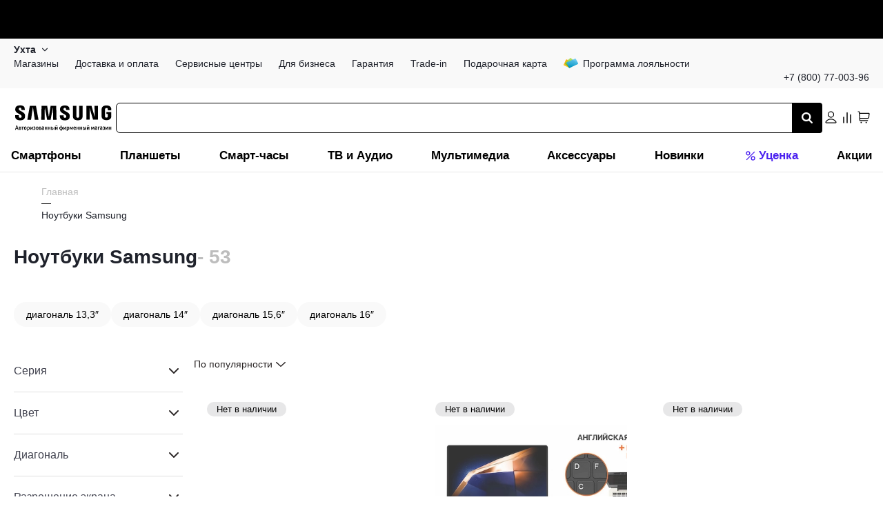

--- FILE ---
content_type: text/html; charset=utf-8
request_url: https://ukhta.samsungstore.ru/catalog/galaxy_books/
body_size: 94317
content:
<!DOCTYPE html><html lang="ru"><head><meta charSet="utf-8"/><meta name="viewport" content="initial-scale=1.0; width=device-width; initial-scale=1.0; maximum-scale=1.0; user-scalable=0;"/><link rel="apple-touch-icon" sizes="57x57" href="/favicon/apple-icon-57x57.png"/><link rel="apple-touch-icon" sizes="60x60" href="/favicon/apple-icon-60x60.png"/><link rel="apple-touch-icon" sizes="72x72" href="/favicon/apple-icon-72x72.png"/><link rel="apple-touch-icon" sizes="76x76" href="/favicon/apple-icon-76x76.png"/><link rel="apple-touch-icon" sizes="114x114" href="/favicon/apple-icon-114x114.png"/><link rel="apple-touch-icon" sizes="120x120" href="/favicon/apple-icon-120x120.png"/><link rel="apple-touch-icon" sizes="144x144" href="/favicon/apple-icon-144x144.png"/><link rel="apple-touch-icon" sizes="152x152" href="/favicon/apple-icon-152x152.png"/><link rel="apple-touch-icon" sizes="180x180" href="/favicon/apple-icon-180x180.png"/><link rel="icon" type="image/png" sizes="192x192" href="/favicon/android-icon-192x192.png"/><link rel="icon" type="image/png" sizes="32x32" href="/favicon/favicon-32x32.png"/><link rel="icon" type="image/png" sizes="96x96" href="/favicon/favicon-96x96.png"/><link rel="icon" type="image/png" sizes="16x16" href="/favicon/favicon-16x16.png"/><link rel="manifest" href="/favicon/manifest.json"/><meta name="msapplication-TileColor" content="#ffffff"/><meta name="msapplication-TileImage" content="/ms-icon-144x144.png"/><meta name="theme-color" content="#00000"/><meta name="yandex-verification" content="80e40fc3dd3f595e"/><link rel="canonical" href="https://ukhta.samsungstore.ru/catalog/galaxy_books/"/><script type="application/ld+json" data-label="Breadcrumbs">{"@context":"https://schema.org","@graph":[{"@type":"BreadcrumbList","itemListElement":[{"@type":"ListItem","position":1,"item":{"@id":"https://ukhta.samsungstore.ru","name":"Главная"}},{"@type":"ListItem","position":2,"item":{"@id":"https://ukhta.samsungstore.ru/catalog/galaxy_books/","name":"Ноутбуки Samsung"}}]}]}</script><title>Ноутбуки Samsung купить в Ухте</title><meta name="description" content="Ноутбуки Samsung в каталоге интернет-магазина SamsungStore. Cмартфоны, телевизоры, планшеты и другие товары Samsung в широком ассортименте. "/><meta name="keywords" content=""/><script type="application/ld+json" data-label="ItemList">{"@context":"https://schema.org","@type":"ItemList","url":"https://www.samsungstore.ru/catalog/galaxy_books/","numberOfItems":32,"itemListOrder":"Unordered"}</script><script type="application/ld+json" data-label="AggregateOfferSchema">{"@context":"https://schema.org","@type":"Product","name":"Ноутбуки","image":"https://cdn.samsungstore.ru/iblock/45c/45c4ceabf9407411e765b10f3201c4be/5f60e5ac44af50650b4d4a7eb3b6a0b2.png","aggregateRating":{"@type":"AggregateRating","ratingValue":5,"ratingCount":16,"reviewCount":2},"offers":{"@type":"AggregateOffer","priceCurrency":"RUB","highPrice":399990,"lowPrice":88723,"offerCount":53}}</script><link rel="next" href="/catalog/galaxy_books/?page=2"/><meta name="next-head-count" content="30"/><link rel="preconnect" href="https://cdn.samsungstore.ru"/><link rel="preload" href="https://cdn.samsungstore.ru/upload/fonts/SamsungOne-200.woff2" as="font" type="font/woff2" crossorigin="anonymous"/><link rel="preload" href="https://cdn.samsungstore.ru/upload/fonts/SamsungOne-300.woff2" as="font" type="font/woff2" crossorigin="anonymous"/><link rel="preload" href="https://cdn.samsungstore.ru/upload/fonts/SamsungOne-400.woff2" as="font" type="font/woff2" crossorigin="anonymous"/><link rel="preload" href="https://cdn.samsungstore.ru/upload/fonts/SamsungOne-500.woff2" as="font" type="font/woff2" crossorigin="anonymous"/><link rel="preload" href="https://cdn.samsungstore.ru/upload/fonts/SamsungOne-600.woff2" as="font" type="font/woff2" crossorigin="anonymous"/><link rel="preload" href="https://cdn.samsungstore.ru/upload/fonts/SamsungOne-700.woff2" as="font" type="font/woff2" crossorigin="anonymous"/><link rel="preload" href="https://cdn.samsungstore.ru/upload/fonts/SamsungOne-800.woff2" as="font" type="font/woff2" crossorigin="anonymous"/><link rel="preload" href="https://cdn.samsungstore.ru/samsungstore/fonts/SamsungSharpSansBd.woff2" as="font" type="font/woff2" crossorigin="anonymous"/><link rel="preload" href="/_next/static/css/181b6fbf2eecc148.css" as="style"/><link rel="stylesheet" href="/_next/static/css/181b6fbf2eecc148.css" data-n-g=""/><link rel="preload" href="/_next/static/css/7d614b4999031c90.css" as="style"/><link rel="stylesheet" href="/_next/static/css/7d614b4999031c90.css" data-n-p=""/><link rel="preload" href="/_next/static/css/cd7083faa3e4396a.css" as="style"/><link rel="stylesheet" href="/_next/static/css/cd7083faa3e4396a.css" data-n-p=""/><noscript data-n-css=""></noscript><script defer="" nomodule="" src="/_next/static/chunks/polyfills-c67a75d1b6f99dc8.js"></script><script src="/_next/static/chunks/webpack-413cb37a644b5cf4.js" defer=""></script><script src="/_next/static/chunks/framework-7560166e9c06cbef.js" defer=""></script><script src="/_next/static/chunks/main-b8d1e0b0a85c8467.js" defer=""></script><script src="/_next/static/chunks/pages/_app-f5d2a40fc11e6798.js" defer=""></script><script src="/_next/static/chunks/8821-1824168730740c47.js" defer=""></script><script src="/_next/static/chunks/4135-429e861e1e404877.js" defer=""></script><script src="/_next/static/chunks/6715-b5ef3b366c33f032.js" defer=""></script><script src="/_next/static/chunks/7179-06fd4c852c6efe1e.js" defer=""></script><script src="/_next/static/chunks/pages/catalog/%5B...slug%5D-75cd5fb9b2283dc1.js" defer=""></script><script src="/_next/static/0oENhk8boZ2f-eCVdOUsa/_buildManifest.js" defer=""></script><script src="/_next/static/0oENhk8boZ2f-eCVdOUsa/_ssgManifest.js" defer=""></script><style data-styled="" data-styled-version="5.3.6">.fRhVnK{margin:0 0 0 0;}/*!sc*/
data-styled.g1[id="sc-bcXHqe"]{content:"fRhVnK,"}/*!sc*/
.fQLRDt{margin:0;font-weight:400;font-size:14px;line-height:20px;color:#1F222B;}/*!sc*/
.exXGfb{margin:0;font-weight:400;font-size:14px;line-height:20px;color:#1F222B;margin-bottom:0px !important;}/*!sc*/
.hKmfAw{margin:0;font-weight:400;font-size:14px;line-height:20px;color:#1f222b;font-weight:600;}/*!sc*/
.gixKPt{margin:0;font-weight:400;font-size:14px;line-height:20px;color:#1f222b;}/*!sc*/
.hDJuYt{margin:0;font-weight:400;font-size:14px;line-height:20px;color:#1F222B;margin-bottom:24px !important;font-weight:700;}/*!sc*/
.joiGfJ{margin:0;font-weight:400;font-size:12px;line-height:18px;color:#828282;}/*!sc*/
data-styled.g2[id="sc-gswNZR"]{content:"fQLRDt,exXGfb,hKmfAw,gixKPt,hDJuYt,joiGfJ,"}/*!sc*/
.PikWn{margin-top:0px;margin-left:0px;margin-right:0px;}/*!sc*/
@media (min-width:768px){.PikWn{margin-bottom:0px;}}/*!sc*/
@media (min-width:992px){.PikWn{margin-bottom:24px;}}/*!sc*/
.cwfufU{margin-left:0px;margin-bottom:0px;margin-right:0px;}/*!sc*/
@media (min-width:992px){.cwfufU{margin-top:32px;}}/*!sc*/
@media (min-width:320px){.cwfufU{margin-top:40px;}}/*!sc*/
.eHLAFm{margin-top:0px;margin-left:0px;margin-right:32px;}/*!sc*/
@media (min-width:992px){.eHLAFm{margin-bottom:0px;}}/*!sc*/
@media (min-width:480px){.eHLAFm{margin-bottom:16px;}}/*!sc*/
data-styled.g4[id="sc-hLBbgP"]{content:"PikWn,cwfufU,eHLAFm,"}/*!sc*/
@media (max-width:576px){.ant-drawer.ant-drawer-bottom .ant-drawer-body{overflow:hidden;padding:33px 15px 25px !important;height:100%;}.ant-drawer.ant-drawer-bottom .ant-drawer-header{right:5px;top:18px;}.ant-drawer.ant-drawer-bottom .ant-drawer-content{border-radius:12px 12px 0 0;}}/*!sc*/
.bonus-enter-drawer .ant-drawer-body{background:linear-gradient( 103.82deg, rgba(196,253,166,0.5) 6.24%, rgba(179,226,126,0.5) 26.59%, rgba(228,216,173,0.5) 53.72%, rgba(168,234,255,0.5) 85.77%, rgba(77,207,255,0.5) 103.87% ), #ffffff;}/*!sc*/
.bonus-enter-drawer .ant-drawer-wrapper-body{height:100%;}/*!sc*/
data-styled.g87[id="sc-global-jSOUtp1"]{content:"sc-global-jSOUtp1,"}/*!sc*/
.hvdCvR{margin:0 0 0 0;}/*!sc*/
data-styled.g157[id="sc-1a3819e9-0"]{content:"hvdCvR,"}/*!sc*/
.fTFOwO{cursor:pointer;border:none;margin:0;padding:0;width:auto;overflow:visible;background:transparent;color:inherit;font:inherit;line-height:normal;-webkit-font-smoothing:inherit;-moz-osx-font-smoothing:inherit;-webkit-appearance:none;border-radius:30px;position:relative;-webkit-transition:background-color 200ms;transition:background-color 200ms;vertical-align:top;}/*!sc*/
.fTFOwO::-moz-focus-inner{border:0;padding:0;}/*!sc*/
.fTFOwO.js-focus-visible :focus:not(.focus-visible){outline:none;}/*!sc*/
.fTFOwO.link-button{padding:0;}/*!sc*/
.eCaFKF{cursor:pointer;border:none;margin:0;padding:0;width:auto;overflow:visible;background:transparent;color:inherit;font:inherit;line-height:normal;-webkit-font-smoothing:inherit;-moz-osx-font-smoothing:inherit;-webkit-appearance:none;border-radius:30px;position:relative;-webkit-transition:background-color 200ms;transition:background-color 200ms;vertical-align:top;color:#1f222b;padding:1rem 1.8rem;}/*!sc*/
.eCaFKF::-moz-focus-inner{border:0;padding:0;}/*!sc*/
.eCaFKF.js-focus-visible :focus:not(.focus-visible){outline:none;}/*!sc*/
.eCaFKF.link-button{padding:0;}/*!sc*/
.eCaFKF:hover,.eCaFKF:focus,.eCaFKF:active{color:#5185EC;}/*!sc*/
.eCaFKF[disabled]{opacity:0.35;}/*!sc*/
data-styled.g158[id="sc-e6062039-0"]{content:"fTFOwO,eCaFKF,"}/*!sc*/
.ehMJfm{display:grid;width:100%;position:absolute;left:0;top:0;right:0;bottom:0;fill:currentColor;pointer-events:none;place-content:center;-webkit-align-items:center;-webkit-box-align:center;-ms-flex-align:center;align-items:center;}/*!sc*/
.ehMJfm[hidden]{display:none;}/*!sc*/
.ehMJfm svg{-webkit-animation-name:kJPzGr;animation-name:kJPzGr;-webkit-animation-duration:1s;animation-duration:1s;-webkit-animation-iteration-count:infinite;animation-iteration-count:infinite;}/*!sc*/
data-styled.g159[id="sc-e6062039-1"]{content:"ehMJfm,"}/*!sc*/
.lckjCH{display:grid;place-content:center;-webkit-align-items:center;-webkit-box-align:center;-ms-flex-align:center;align-items:center;grid-auto-flow:column;position:relative;font-weight:600;font-size:14px;line-height:20px;gap:0 0.6rem;max-height:20px;}/*!sc*/
.lckjCH[hidden]{display:grid !important;opacity:0;}/*!sc*/
.lckjCH svg{fill:currentColor;}/*!sc*/
data-styled.g160[id="sc-e6062039-2"]{content:"lckjCH,"}/*!sc*/
html{font-size:62.5%;}/*!sc*/
*{font-size:14px;}/*!sc*/
*,*::before,*::after{box-sizing:border-box;font-family:'SamsungOne',sans-serif;text-rendering:optimizeLegibility;-webkit-font-smoothing:antialiased;}/*!sc*/
img{max-width:100%;}/*!sc*/
body{overscroll-behavior:none;touch-action:pan-y pinch-zoom;margin:0;}/*!sc*/
[hidden]{display:none !important;}/*!sc*/
.js-focus-visible:focus:not([data-focus-visible-added]){outline:none;}/*!sc*/
h1,h2,h3,h4,h5,h6{margin-top:0;}/*!sc*/
.focus-visible:not(input){box-shadow:0 0 0 0.25rem rgb(49 132 253 / 50%) !important;}/*!sc*/
.visually-hidden{position:absolute;width:1px;height:1px;margin:-1px;border:0;padding:0;white-space:nowrap;-webkit-clip-path:inset(100%);clip-path:inset(100%);-webkit-clip:rect(0 0 0 0);clip:rect(0 0 0 0);overflow:hidden;}/*!sc*/
fieldset{border:0;padding:0;margin:0;min-width:0;}/*!sc*/
.swiper{width:100%;height:100%;}/*!sc*/
::-webkit-scrollbar{width:4px;height:4px;}/*!sc*/
::-webkit-scrollbar-thumb{background-color:#000000;border-radius:10px;cursor:pointer;-webkit-transition:300ms;transition:300ms;border:3px solid #000000;}/*!sc*/
::-webkit-scrollbar-track{padding:2px;}/*!sc*/
html{-webkit-scrollbar-width:thin;-moz-scrollbar-width:thin;-ms-scrollbar-width:thin;scrollbar-width:thin;}/*!sc*/
.notification-button-list button + button{margin-left:10px;}/*!sc*/
.scroll-disabled{overflow:hidden;position:fixed;}/*!sc*/
.swiper-slide{width:auto;}/*!sc*/
.openChatButton{cursor:pointer;}/*!sc*/
.ant-select-item-empty > *{display:none !important;}/*!sc*/
.ant-select-item-empty:before{display:-webkit-box;display:-webkit-flex;display:-ms-flexbox;display:flex;-webkit-align-items:center;-webkit-box-align:center;-ms-flex-align:center;align-items:center;font-size:16px;content:"Список пуст";padding:10px;}/*!sc*/
a{-webkit-text-decoration:none;text-decoration:none;}/*!sc*/
a:hover{-webkit-text-decoration:none;text-decoration:none;color:inherit;}/*!sc*/
p{margin-top:0;}/*!sc*/
h1,h2,h3,h4,h5,h6{margin-top:0;}/*!sc*/
input[type=number]::-webkit-outer-spin-button,input[type=number]::-webkit-inner-spin-button{-webkit-appearance:none;margin:0;}/*!sc*/
input[type=text]::-webkit-input-placeholder{color:transparent;}/*!sc*/
input[type=text]:-moz-placeholder{color:transparent;}/*!sc*/
input[type=text]::-moz-placeholder{color:transparent;}/*!sc*/
input[type=text]:-ms-input-placeholder{color:transparent;}/*!sc*/
input[type=email]::-webkit-input-placeholder{color:transparent;}/*!sc*/
input[type=email]:-moz-placeholder{color:transparent;}/*!sc*/
input[type=email]::-moz-placeholder{color:transparent;}/*!sc*/
input[type=email]:-ms-input-placeholder{color:transparent;}/*!sc*/
input[type=number]{-moz-appearance:textfield;}/*!sc*/
ymaps .ant-btn.ant-btn-primary.ant-btn-round{background-color:#000;height:30px;border-radius:15px;color:#fff;cursor:pointer;border:none;}/*!sc*/
ymaps[class$="balloon"]{box-shadow:none !important;}/*!sc*/
.custom-notification{display:-webkit-box;display:-webkit-flex;display:-ms-flexbox;display:flex;background-color:#F9F9F9;border-radius:6px;padding:2rem;width:72.4rem !important;max-width:calc(100vw - 36px);margin-bottom:0;-webkit-align-items:center;-webkit-box-align:center;-ms-flex-align:center;align-items:center;}/*!sc*/
.custom-notification.blueMode .custom-notification-link{color:#5185EC;}/*!sc*/
.custom-notification.blueMode .ant-notification-notice-icon svg{stroke:#5185EC;fill:#5185EC;}/*!sc*/
.custom-notification .ant-notification-notice-icon{position:static !important;margin:0 1.2rem 0 0;height:2.4rem;display:-webkit-box;display:-webkit-flex;display:-ms-flexbox;display:flex;-webkit-align-items:center;-webkit-box-align:center;-ms-flex-align:center;align-items:center;}/*!sc*/
.custom-notification .ant-notification-notice-icon svg{stroke:#000;}/*!sc*/
.custom-notification .ant-notification-notice-content{-webkit-box-flex:1;-webkit-flex-grow:1;-ms-flex-positive:1;flex-grow:1;}/*!sc*/
.custom-notification .ant-notification-notice-content > div{display:-webkit-box;display:-webkit-flex;display:-ms-flexbox;display:flex;-webkit-align-items:center;-webkit-box-align:center;-ms-flex-align:center;align-items:center;}/*!sc*/
@media (max-width:480px){.custom-notification .ant-notification-notice-content > div{-webkit-flex-wrap:wrap;-ms-flex-wrap:wrap;flex-wrap:wrap;}}/*!sc*/
.custom-notification .ant-notification-notice-message{display:-webkit-box;display:-webkit-flex;display:-ms-flexbox;display:flex;-webkit-align-items:center;-webkit-box-align:center;-ms-flex-align:center;align-items:center;-webkit-box-flex:1;-webkit-flex-grow:1;-ms-flex-positive:1;flex-grow:1;margin-bottom:0 !important;margin-left:0 !important;margin-inline-start:0 !important;padding-inline-end:0 !important;}/*!sc*/
.custom-notification .ant-notification-notice-close{display:-webkit-box;display:-webkit-flex;display:-ms-flexbox;display:flex;-webkit-align-items:center;-webkit-box-align:center;-ms-flex-align:center;align-items:center;height:2.4rem;position:static;margin-left:1.8rem;background:none !important;}/*!sc*/
.custom-notification .ant-notification-notice-close svg{fill:#BDBDBD;-webkit-transition:fill 300ms;transition:fill 300ms;}/*!sc*/
.custom-notification .ant-notification-notice-close:hover svg{fill:#5185EC;}/*!sc*/
.custom-notification .ant-notification-notice-icon{position:static;margin:0 1.2rem 0 0;height:2.4rem;display:-webkit-box;display:-webkit-flex;display:-ms-flexbox;display:flex;-webkit-align-items:center;-webkit-box-align:center;-ms-flex-align:center;align-items:center;}/*!sc*/
.custom-notification .ant-notification-notice-icon svg{stroke:#000;}/*!sc*/
.custom-notification .ant-notification-notice-btn{display:-webkit-box !important;display:-webkit-flex !important;display:-ms-flexbox !important;display:flex !important;margin-top:0 !important;margin-right:40px;-webkit-align-self:center !important;-ms-flex-item-align:center !important;align-self:center !important;}/*!sc*/
.custom-notification .ant-notification-notice-message{color:#1f222b;}/*!sc*/
.custom-notification .ant-notification-notice-btn a,.custom-notification .ant-notification-notice-message{font-weight:400;font-size:1.4rem;line-height:2rem;}/*!sc*/
.custom-notification .custom-notification-link{display:-webkit-box;display:-webkit-flex;display:-ms-flexbox;display:flex;-webkit-align-items:center;-webkit-box-align:center;-ms-flex-align:center;align-items:center;color:#5185EC;}/*!sc*/
@media (max-width:576px){.custom-notification .custom-notification-link{padding-top:5px;padding-left:5px;}}/*!sc*/
.custom-notification .custom-notification-link svg{display:none;}/*!sc*/
.custom-notification .ant-notification-notice-close-x{margin-top:auto !important;margin-bottom:auto !important;display:-webkit-box !important;display:-webkit-flex !important;display:-ms-flexbox !important;display:flex !important;}/*!sc*/
@media (max-width:576px){.ant-drawer.ant-drawer-bottom .ant-drawer-body{overflow:hidden;padding:33px 15px 25px !important;height:100%;}.ant-drawer.ant-drawer-bottom .ant-drawer-header{right:5px;top:18px;}.ant-drawer.ant-drawer-bottom .ant-drawer-content{border-radius:12px 12px 0 0;}}/*!sc*/
.ant-popover-inner{border-radius:12px !important;}/*!sc*/
.ant-form-item-explain-error{margin-top:4px;font-size:12px;line-height:18px;color:#D82E2E;}/*!sc*/
.ant-drawer-body::-webkit-scrollbar{display:none;}/*!sc*/
@media (min-width:992px){.ant-modal-content{max-height:calc(100vh - 60px);overflow-y:auto;-ms-overflow-style:none;-webkit-scrollbar-width:none;-moz-scrollbar-width:none;-ms-scrollbar-width:none;scrollbar-width:none;}.ant-modal-content::-webkit-scrollbar{width:0;height:0;background:transparent;}}/*!sc*/
.ant-modal-body > div{padding:0;}/*!sc*/
.ant-modal-root{z-index:9999999;}/*!sc*/
.ant-modal-mask{z-index:9999999;}/*!sc*/
.ant-modal-content{padding:37px 28px 28px !important;border-radius:12px;}/*!sc*/
@media (max-width:576px){.ant-drawer-content-wrapper{width:100% !important;}}/*!sc*/
.ant-drawer-content-wrapper{overflow:hidden;}/*!sc*/
.swiper-button-disabled{display:none;}/*!sc*/
body .enter-trigger-popover{left:-250px !important;top:40px !important;}/*!sc*/
body .enter-trigger-popover p{font-weight:600;}/*!sc*/
body .enter-trigger-popover > div > div{-webkit-transform:scaleX(-1);-ms-transform:scaleX(-1);transform:scaleX(-1);}/*!sc*/
.swiper-button-prev,.swiper-button-next{width:40px;height:40px;background-color:#fff;border-radius:50%;text-align:center;-webkit-transform:translateY(-50%) !important;-ms-transform:translateY(-50%) !important;transform:translateY(-50%) !important;margin:0 !important;}/*!sc*/
.swiper-button-prev::after,.swiper-button-next::after{font-size:14px;color:#000;font-weight:800;}/*!sc*/
.swiper-button-next::after{padding-left:4px;}/*!sc*/
.b24-widget-button-wrapper{display:none !important;}/*!sc*/
@media screen and (max-width:480px){.bx-livechat-wrapper{width:100vw !important;left:0 !important;top:0 !important;bottom:0 !important;}}/*!sc*/
*[class$="balloon_layout_normal"],*[class$="balloon__layout"]{border-radius:12px;box-shadow:none !important;}/*!sc*/
ymaps[class$="balloon__content"]{padding:23px;}/*!sc*/
ymaps[class$="balloon_layout_normal"]{box-shadow:0px 18px 32px rgba(41,36,36,0.25);}/*!sc*/
.servicesList .ant-popover-title{border:none;font-size:18px;line-height:24px;padding:0;margin-bottom:14px;position:relative;top:-10px;}/*!sc*/
.ant-popover-inner-content{padding:0;}/*!sc*/
@media (max-width:576px){.servicesList{width:100vw !important;top:0 !important;left:0 !important;height:105vh;padding-right:0 !important;position:fixed;}.servicesList .ant-popover-inner{box-shadow:none !important;}.servicesList .ant-popover-content{padding-top:106px;}}/*!sc*/
@media (min-width:576px){.servicesList{background-color:transparent !important;}}/*!sc*/
.serviceTooltip,.creditTooltip{max-width:320px;}/*!sc*/
.serviceTooltip .ant-popover-content,.creditTooltip .ant-popover-content{position:relative;top:-20px;}/*!sc*/
.serviceTooltip .ant-popover-inner,.creditTooltip .ant-popover-inner{border-radius:1.6rem;}/*!sc*/
.serviceTooltip .ant-popover-inner-content,.creditTooltip .ant-popover-inner-content{font-size:12px;}/*!sc*/
.grecaptcha-badge{visibility:hidden;}/*!sc*/
#paymentInfo a[href="/services/credit/"]{display:none;}/*!sc*/
@media (max-width:768px){.swiper-button-prev,.swiper-button-next{opacity:0;height:100%;}}/*!sc*/
#promo-qled .swiper-slide-next{opacity:0.5;}/*!sc*/
[id^="popmechanic-container"]{width:100%;}/*!sc*/
@media screen and (min-width:768px){#servicesProduct .swiper-slide{min-width:342px;}}/*!sc*/
#servicesProduct .swiper-initialized{padding-bottom:20px;}/*!sc*/
#servicesProduct .serviceCard{min-height:358px;}/*!sc*/
#servicesProduct .swiper-slide{height:auto !important;max-height:93%;margin-bottom:20px;}/*!sc*/
#servicesProduct .swiper-button-disabled{display:none;}/*!sc*/
@media screen and (min-width:768px){#servicesProduct .swiper-wrapper{padding:20px 10px;}}/*!sc*/
#productMap [class$="-balloon-overlay"] > ymaps > ymaps{border-radius:12px;overflow:hidden;box-shadow:none !important;left:-65px !important;}/*!sc*/
@media screen and (max-width:767px){#productMap [class$="-balloon-overlay"] > ymaps > ymaps{left:-67px !important;}}/*!sc*/
#productMap [class$="-balloon__content"]{height:auto;min-height:200px;margin-right:0 !important;opacity:1;padding:10px 10px 0!important;}/*!sc*/
#productMap [class$="-balloon__tail"]{display:none !important;}/*!sc*/
#productMap [class$="-balloon__close-button"]{opacity:0 !important;}/*!sc*/
#productMap ymaps[class$="-islets_balloon_layout_panel"]{border-radius:12px;overflow:hidden;box-shadow:none !important;}/*!sc*/
#productMap ymaps[class$="-islets_balloon_layout_panel"] ymaps:last-child ymaps{min-height:250px !important;}/*!sc*/
#productMap ymaps[class$="--balloon_to_top"]{left:-72px !important;}/*!sc*/
#productMap ymaps[class$="-islets_balloon_layout_panel"] *{-ms-overflow-style:none;-webkit-scrollbar-width:none;-moz-scrollbar-width:none;-ms-scrollbar-width:none;scrollbar-width:none;}/*!sc*/
#productMap ymaps[class$="-islets_balloon_layout_panel"] *::-webkit-scrollbar{width:0;height:0;background:transparent;}/*!sc*/
[data-type="compareSlider"] .swiper-pagination{top:10px;z-index:1;height:10px;}/*!sc*/
[data-type="compareSlider"] .swiper-wrapper{padding-top:10px;}/*!sc*/
[data-type="compareSlider"] .swiper-pagination-bullet{width:4px;height:4px;}/*!sc*/
[data-type="compareSlider"] .swiper-pagination-bullet-active{background-color:#000;}/*!sc*/
[data-type="compareSliderFixed"] .swiper-pagination{top:-8px;z-index:1;height:10px;left:20%;width:auto;}/*!sc*/
[data-type="compareSliderFixed"] .swiper-wrapper{padding-top:10px;}/*!sc*/
[data-type="compareSliderFixed"] .swiper-pagination-bullet{width:4px;height:4px;}/*!sc*/
[data-type="compareSliderFixed"] .swiper-pagination-bullet-active{background-color:#000;}/*!sc*/
.productCard{padding:20px 16px;display:grid;grid-template-columns:1fr 2fr;gap:16px 12px;border-radius:18px;box-shadow:0px 8px 64px 0px #00000014;max-width:780px;margin-bottom:40px;grid-template-areas: "img triggers" "img title" "img price" "img link";}/*!sc*/
@media screen and (min-width:768px){.productCard{grid-template-columns:280px 1fr auto;grid-template-areas: "img triggers triggers" "img title title" "img props props" "img price link";padding:28px;gap:12px 32px;-webkit-align-items:end;-webkit-box-align:end;-ms-flex-align:end;align-items:end;}}/*!sc*/
.productCard__img{grid-area:img;aspect-ratio:1/1;width:100%;height:auto;object-fit:contain;}/*!sc*/
@media screen and (min-width:768px){.productCard__img{width:280px;max-width:280px;}}/*!sc*/
.productCard__triggers{grid-area:triggers;display:-webkit-box;display:-webkit-flex;display:-ms-flexbox;display:flex;gap:4px;list-style:none;padding:0;margin:0;overflow-x:scroll;-ms-overflow-style:none;-webkit-scrollbar-width:none;-moz-scrollbar-width:none;-ms-scrollbar-width:none;scrollbar-width:none;}/*!sc*/
@media screen and (min-width:768px){.productCard__triggers{gap:8px;overflow-x:visible;height:auto;-webkit-flex-wrap:wrap;-ms-flex-wrap:wrap;flex-wrap:wrap;}}/*!sc*/
.productCard__trigger:before{display:none;}/*!sc*/
.productCard__triggers::-webkit-scrollbar{width:0;height:0;background:transparent;}/*!sc*/
.productCard__triggerLink{white-space:nowrap;font-weight:600;font-size:14px;line-height:17px;padding:4px 12px;border-radius:8px;background-color:#FF8945;color:#fff!important;display:-webkit-box;display:-webkit-flex;display:-ms-flexbox;display:flex;-webkit-align-items:center;-webkit-box-align:center;-ms-flex-align:center;align-items:center;-webkit-box-pack:center;-webkit-justify-content:center;-ms-flex-pack:center;justify-content:center;}/*!sc*/
.productCard__triggerLink:hover{color:#fff;}/*!sc*/
.productCard__title{grid-area:title;font-weight:400;font-size:14px;line-height:20px;-webkit-letter-spacing:2%;-moz-letter-spacing:2%;-ms-letter-spacing:2%;letter-spacing:2%;margin-bottom:0;}/*!sc*/
@media screen and (min-width:768px){.productCard__title{font-weight:600;font-size:20px;line-height:26px;-webkit-letter-spacing:1%;-moz-letter-spacing:1%;-ms-letter-spacing:1%;letter-spacing:1%;}}/*!sc*/
.productCard__props{grid-area:props;display:none!important;}/*!sc*/
@media screen and (min-width:768px){.productCard__props{display:-webkit-box!important;display:-webkit-flex!important;display:-ms-flexbox!important;display:flex!important;-webkit-flex-direction:column;-ms-flex-direction:column;flex-direction:column;gap:8px;list-style:none;padding:0;margin:0;width:100%;max-width:400px;}}/*!sc*/
.productCard__props hr{display:inline-block;-webkit-box-flex:1;-webkit-box-flex:1;-webkit-flex-grow:1;-ms-flex-positive:1;flex-grow:1;height:1px;border-width:1px;border-bottom-style:dashed;border-bottom-color:#9fa0b0;border-top:0;background-color:transparent;margin:auto 6px 3px;opacity:0.5;padding:0;}/*!sc*/
@media screen and (min-width:768px){.productCard__prop{display:-webkit-box;display:-webkit-flex;display:-ms-flexbox;display:flex;-webkit-align-items:baseline;-webkit-box-align:baseline;-ms-flex-align:baseline;align-items:baseline;font-size:14px;line-height:20px;color:#000;}}/*!sc*/
.productCard__priceBlock{grid-area:price;display:-webkit-box;display:-webkit-flex;display:-ms-flexbox;display:flex;-webkit-flex-direction:row-reverse;-ms-flex-direction:row-reverse;flex-direction:row-reverse;-webkit-align-items:center;-webkit-box-align:center;-ms-flex-align:center;align-items:center;gap:8px;-webkit-box-pack:end;-webkit-justify-content:flex-end;-ms-flex-pack:end;justify-content:flex-end;}/*!sc*/
@media screen and (min-width:768px){.productCard__priceBlock{-webkit-flex-direction:column;-ms-flex-direction:column;flex-direction:column;-webkit-align-items:flex-start;-webkit-box-align:flex-start;-ms-flex-align:flex-start;align-items:flex-start;gap:4px;}}/*!sc*/
.productCard__oldprice{color:#828282;font-weight:400;font-size:13px;line-height:20px;}/*!sc*/
@media screen and (min-width:768px){.productCard__oldprice{font-size:14px;line-height:18px;}}/*!sc*/
.productCard__price{font-weight:600;font-size:16px;line-height:22px;}/*!sc*/
@media screen and (min-width:768px){.productCard__price{font-size:24px;line-height:30px;}}/*!sc*/
.productCard__link{grid-area:link;height:40px;background-color:#000;color:#fff!important;border-radius:30px;display:-webkit-box;display:-webkit-flex;display:-ms-flexbox;display:flex;-webkit-align-items:center;-webkit-box-align:center;-ms-flex-align:center;align-items:center;-webkit-box-pack:center;-webkit-justify-content:center;-ms-flex-pack:center;justify-content:center;max-width:250px;}/*!sc*/
@media screen and (min-width:768px){.productCard__link{height:48px;min-width:200px;font-size:16px;font-weight:500;}}/*!sc*/
.productCard__link:hover{opacity:0.7;color:#fff;}/*!sc*/
data-styled.g174[id="sc-global-gCKlwf1"]{content:"sc-global-gCKlwf1,"}/*!sc*/
.khPsNP{overflow-x:scroll;grid-auto-flow:column;gap:0.5rem;display:-webkit-box;display:-webkit-flex;display:-ms-flexbox;display:flex;-webkit-flex-direction:column;-ms-flex-direction:column;flex-direction:column;}/*!sc*/
.khPsNP::-webkit-scrollbar{display:none;}/*!sc*/
data-styled.g176[id="sc-2f765d7d-0"]{content:"khPsNP,"}/*!sc*/
.gJdXfP{text-align:center;background-color:#E7E7E8;padding:4px 14px;border-radius:30px;color:#000000;font-weight:400;font-size:13px;line-height:1;cursor:pointer;text-overflow:ellipsis;overflow:hidden;white-space:nowrap;width:auto;}/*!sc*/
@media screen and (max-width:1150px){.gJdXfP{max-width:100%;}}/*!sc*/
.gJdXfP:nth-child(n + 2){display:none;}/*!sc*/
data-styled.g177[id="sc-2f765d7d-1"]{content:"gJdXfP,"}/*!sc*/
.icbCYb{display:-webkit-box;display:-webkit-flex;display:-ms-flexbox;display:flex;-webkit-flex-direction:row;-ms-flex-direction:row;flex-direction:row;-webkit-flex-wrap:nowrap;-ms-flex-wrap:nowrap;flex-wrap:nowrap;-webkit-box-pack:start;-webkit-justify-content:flex-start;-ms-flex-pack:start;justify-content:flex-start;-webkit-align-content:stretch;-ms-flex-line-pack:stretch;align-content:stretch;-webkit-align-items:center;-webkit-box-align:center;-ms-flex-align:center;align-items:center;}/*!sc*/
.hmtsov{display:-webkit-box;display:-webkit-flex;display:-ms-flexbox;display:flex;-webkit-flex-direction:row;-ms-flex-direction:row;flex-direction:row;-webkit-flex-wrap:nowrap;-ms-flex-wrap:nowrap;flex-wrap:nowrap;-webkit-box-pack:start;-webkit-justify-content:flex-start;-ms-flex-pack:start;justify-content:flex-start;-webkit-align-content:stretch;-ms-flex-line-pack:stretch;align-content:stretch;-webkit-flex-direction:column;-ms-flex-direction:column;flex-direction:column;}/*!sc*/
.isLXvN{display:-webkit-box;display:-webkit-flex;display:-ms-flexbox;display:flex;-webkit-flex-direction:row;-ms-flex-direction:row;flex-direction:row;-webkit-flex-wrap:nowrap;-ms-flex-wrap:nowrap;flex-wrap:nowrap;-webkit-box-pack:start;-webkit-justify-content:flex-start;-ms-flex-pack:start;justify-content:flex-start;-webkit-align-content:stretch;-ms-flex-line-pack:stretch;align-content:stretch;-webkit-box-pack:end;-webkit-justify-content:flex-end;-ms-flex-pack:end;justify-content:flex-end;}/*!sc*/
data-styled.g179[id="sc-1b357a46-0"]{content:"icbCYb,hmtsov,isLXvN,"}/*!sc*/
.iLuhNz{width:100%;-webkit-animation-duration:300ms;animation-duration:300ms;-webkit-animation-timing-function:linear;animation-timing-function:linear;-webkit-animation-name:none;animation-name:none;}/*!sc*/
data-styled.g217[id="sc-38f690e0-0"]{content:"iLuhNz,"}/*!sc*/
.iLnPaa{max-width:1420px;margin:0 auto;width:100%;}/*!sc*/
@media (max-width:1600px){.iLnPaa{padding:0 16px 0;}}/*!sc*/
@media (max-width:576px){.iLnPaa{padding:0 12px 0;}}/*!sc*/
data-styled.g218[id="sc-eff86c35-0"]{content:"iLnPaa,"}/*!sc*/
.kxxbUM{background-color:#F7F7F7;width:100%;padding:35px 30px;overflow:hidden;max-width:none !important;}/*!sc*/
@media (max-width:768px){.kxxbUM{-webkit-order:2;-ms-flex-order:2;order:2;padding:2rem 1.6rem 2rem 1.6rem;}}/*!sc*/
@media (max-width:576px){.kxxbUM{padding:2.4rem 1.6rem 2rem 1.6rem;}}/*!sc*/
@media (max-width:480px){.kxxbUM{-webkit-order:2;-ms-flex-order:2;order:2;}}/*!sc*/
data-styled.g220[id="sc-45f11272-0"]{content:"kxxbUM,"}/*!sc*/
@media (max-width:768px){.dqNePV{-webkit-flex-wrap:wrap;-ms-flex-wrap:wrap;flex-wrap:wrap;}}/*!sc*/
@media (max-width:480px){.dqNePV .copyRightFlex{-webkit-flex-direction:column-reverse;-ms-flex-direction:column-reverse;flex-direction:column-reverse;}.dqNePV .infoLinkFlex{-webkit-flex-direction:column;-ms-flex-direction:column;flex-direction:column;width:100%;}}/*!sc*/
data-styled.g221[id="sc-45f11272-1"]{content:"dqNePV,"}/*!sc*/
@media (max-width:1200px){.cCDSFW{-webkit-order:1;-ms-flex-order:1;order:1;}}/*!sc*/
data-styled.g223[id="sc-45f11272-3"]{content:"cCDSFW,"}/*!sc*/
.eWlDYA{max-width:1420px;margin:0 auto;width:100%;margin:auto;}/*!sc*/
data-styled.g224[id="sc-45f11272-4"]{content:"eWlDYA,"}/*!sc*/
.gxWsrZ{position:relative;display:-webkit-box;display:-webkit-flex;display:-ms-flexbox;display:flex;-webkit-flex-direction:column;-ms-flex-direction:column;flex-direction:column;padding:17px 0;border-top:1px solid #E7E7E8;}/*!sc*/
@media (max-width:1200px){.gxWsrZ{padding-top:15px;}}/*!sc*/
@media (max-width:1200px){.gxWsrZ{margin-bottom:15px;}}/*!sc*/
@media (min-width:992px){.gxWsrZ{-webkit-flex-direction:row;-ms-flex-direction:row;flex-direction:row;}}/*!sc*/
data-styled.g225[id="sc-e1441715-0"]{content:"gxWsrZ,"}/*!sc*/
@media (min-width:992px){.sc-e1441715-1 + .sc-e1441715-1{margin-bottom:0;margin-left:38px;}}/*!sc*/
@media (max-width:992px){.glzDpe{margin-bottom:14px;}}/*!sc*/
.glzDpe a{font-size:14px;line-height:20px;}/*!sc*/
data-styled.g226[id="sc-e1441715-1"]{content:"glzDpe,"}/*!sc*/
.caqVsq{margin-top:0;}/*!sc*/
data-styled.g228[id="sc-7f154115-0"]{content:"caqVsq,"}/*!sc*/
.hNgJod{display:block;margin-bottom:0.4rem;font-weight:600;font-size:17px;line-height:20px;color:#000;text-align:start;}/*!sc*/
@media (min-width:992px){.hNgJod{text-align:end;}}/*!sc*/
data-styled.g229[id="sc-7f154115-1"]{content:"hNgJod,"}/*!sc*/
.dQteXO{display:none;-webkit-box-pack:center;-webkit-justify-content:center;-ms-flex-pack:center;justify-content:center;-webkit-align-items:center;-webkit-box-align:center;-ms-flex-align:center;align-items:center;width:4rem;height:4rem;border-radius:30px;-webkit-transition:-webkit-transform 300ms ease-in-out;-webkit-transition:transform 300ms ease-in-out;transition:transform 300ms ease-in-out;}/*!sc*/
@media (min-width:992px){.dQteXO{display:-webkit-box;display:-webkit-flex;display:-ms-flexbox;display:flex;}}/*!sc*/
.sc-7f154115-3 + .sc-7f154115-3{margin-left:0.6rem;}/*!sc*/
.dQteXO svg{fill:#BDBDBD;-webkit-transition:fill 300ms;transition:fill 300ms;}/*!sc*/
.dQteXO:hover{-webkit-transform:scale(1.1);-ms-transform:scale(1.1);transform:scale(1.1);}/*!sc*/
.dQteXO:hover svg{fill:#000;}/*!sc*/
data-styled.g231[id="sc-7f154115-3"]{content:"dQteXO,"}/*!sc*/
.gHFAQh{list-style:none;padding:0;margin:0;}/*!sc*/
data-styled.g233[id="sc-5f07f6e7-1"]{content:"gHFAQh,"}/*!sc*/
.efLhgt{display:-webkit-box;display:-webkit-flex;display:-ms-flexbox;display:flex;-webkit-align-items:center;-webkit-box-align:center;-ms-flex-align:center;align-items:center;-webkit-letter-spacing:0.01em;-moz-letter-spacing:0.01em;-ms-letter-spacing:0.01em;letter-spacing:0.01em;font-weight:400;font-size:14px;line-height:20px;}/*!sc*/
@media (max-width:1600px){.efLhgt{font-size:1.4rem;}}/*!sc*/
.sc-69898742-0 + .sc-69898742-0{margin-top:1.8rem;}/*!sc*/
.efLhgt a{color:#1f222b;}/*!sc*/
data-styled.g234[id="sc-69898742-0"]{content:"efLhgt,"}/*!sc*/
.fdJmQD .ant-collapse-expand-icon{padding:0 !important;position:absolute !important;right:0;left:auto !important;top:50% !important;-webkit-transform:translateY(-50%);-ms-transform:translateY(-50%);transform:translateY(-50%);height:24px;-webkit-transition:-webkit-transform 300ms ease-in;-webkit-transition:transform 300ms ease-in;transition:transform 300ms ease-in;}/*!sc*/
.fdJmQD .ant-collapse-item-active .ant-collapse-expand-icon{-webkit-transition-timing-function:ease-out;transition-timing-function:ease-out;-webkit-transform:translateY(-50%) rotate(-180deg) !important;-ms-transform:translateY(-50%) rotate(-180deg) !important;transform:translateY(-50%) rotate(-180deg) !important;}/*!sc*/
.fdJmQD .ant-collapse-item-active .ant-collapse-header-text p{font-weight:700 !important;}/*!sc*/
data-styled.g236[id="sc-aa54a68c-1"]{content:"fdJmQD,"}/*!sc*/
.iKYSTt .ant-collapse-header{position:relative;padding:0.9rem 0 !important;}/*!sc*/
.iKYSTt .ant-collapse-content-box{padding:0 !important;}/*!sc*/
@media (max-width:576px){.iKYSTt .ant-collapse-header-text{font-size:1.4rem;line-height:2rem;}.iKYSTt .ant-collapse-header{padding:7px 0 18px !important;}}/*!sc*/
data-styled.g237[id="sc-aa54a68c-2"]{content:"iKYSTt,"}/*!sc*/
.hTlnfA{-webkit-transition:-webkit-transform 0.3s;-webkit-transition:transform 0.3s;transition:transform 0.3s;margin-right:0 !important;}/*!sc*/
data-styled.g240[id="sc-aa54a68c-5"]{content:"hTlnfA,"}/*!sc*/
.hVLzpS{position:relative;width:100%;margin:auto;padding:20px;}/*!sc*/
.hVLzpS li{display:-webkit-box;display:-webkit-flex;display:-ms-flexbox;display:flex;-webkit-align-items:center;-webkit-box-align:center;-ms-flex-align:center;align-items:center;}/*!sc*/
.hVLzpS ol{-webkit-flex-wrap:nowrap !important;-ms-flex-wrap:nowrap !important;flex-wrap:nowrap !important;}/*!sc*/
.hVLzpS nav{width:100%;}/*!sc*/
@media (min-width:992px){.hVLzpS{padding:20px;}}/*!sc*/
@media (min-width:992px){.hVLzpS{max-width:148rem;}}/*!sc*/
@media (max-width:576px){.hVLzpS{padding:20px 16px 26px;}.hVLzpS .breadCrumbContent{overflow:auto;-webkit-overflow-scrolling:touch;}.hVLzpS .breadCrumbContent::-webkit-scrollbar{height:0;}.hVLzpS .ant-breadcrumb{display:-webkit-box;display:-webkit-flex;display:-ms-flexbox;display:flex;}.hVLzpS .ant-breadcrumb > span{display:-webkit-box;display:-webkit-flex;display:-ms-flexbox;display:flex;-webkit-align-items:center;-webkit-box-align:center;-ms-flex-align:center;align-items:center;}}/*!sc*/
.hVLzpS .ant-breadcrumb-link{margin-right:0.8rem;color:#4A4A4A;white-space:nowrap;}/*!sc*/
.hVLzpS .ant-breadcrumb-link a{color:#BDBDBD;background-color:transparent;-webkit-transition:-webkit-transform 200ms;-webkit-transition:transform 200ms;transition:transform 200ms;}/*!sc*/
@media screen and (min-width:992px){.hVLzpS .ant-breadcrumb-link a:hover{-webkit-transform:scale(1.05);-ms-transform:scale(1.05);transform:scale(1.05);color:#000;}}/*!sc*/
@media (max-width:480px){.hVLzpS .ant-breadcrumb-link{font-size:1.4rem;margin-right:0.2rem;}}/*!sc*/
.hVLzpS .ant-breadcrumb-separator{display:-webkit-inline-box;display:-webkit-inline-flex;display:-ms-inline-flexbox;display:inline-flex;-webkit-align-items:center;-webkit-box-align:center;-ms-flex-align:center;align-items:center;margin-right:0.8rem;margin-left:0;}/*!sc*/
.hVLzpS .ant-breadcrumb{display:-webkit-box;display:-webkit-flex;display:-ms-flexbox;display:flex;-webkit-align-items:center;-webkit-box-align:center;-ms-flex-align:center;align-items:center;}/*!sc*/
.hVLzpS .ant-breadcrumb > span{display:-webkit-box;display:-webkit-flex;display:-ms-flexbox;display:flex;-webkit-align-items:center;-webkit-box-align:center;-ms-flex-align:center;align-items:center;}/*!sc*/
.hVLzpS .ant-breadcrumb-link{white-space:nowrap;}/*!sc*/
@media (max-width:480px){.hVLzpS .ant-breadcrumb-link{font-size:1.4rem;margin-right:0.2rem;}}/*!sc*/
data-styled.g241[id="sc-1587932e-0"]{content:"hVLzpS,"}/*!sc*/
.fKPGRX{position:absolute;width:1px;height:1px;margin:-1px;border:0;padding:0;white-space:nowrap;-webkit-clip-path:inset(100%);clip-path:inset(100%);-webkit-clip:rect(0 0 0 0);clip:rect(0 0 0 0);overflow:hidden;}/*!sc*/
data-styled.g242[id="sc-598468a0-0"]{content:"fKPGRX,"}/*!sc*/
.jwRVXv{height:100%;--sideOffset:20px;}/*!sc*/
data-styled.g243[id="sc-553ec0a5-0"]{content:"jwRVXv,"}/*!sc*/
.bYolMc{height:100%;}/*!sc*/
@media (max-width:768px){.bYolMc{padding-bottom:28px;}}/*!sc*/
data-styled.g244[id="sc-415fe90-0"]{content:"bYolMc,"}/*!sc*/
.dZDMNZ{height:100%;}/*!sc*/
data-styled.g245[id="sc-415fe90-1"]{content:"dZDMNZ,"}/*!sc*/
.foFFnU{cursor:pointer;border:none;margin:0;padding:0;width:auto;overflow:visible;background:transparent;color:inherit;font:inherit;line-height:normal;-webkit-font-smoothing:inherit;-moz-osx-font-smoothing:inherit;-webkit-appearance:none;display:-webkit-box;display:-webkit-flex;display:-ms-flexbox;display:flex;-webkit-align-items:center;-webkit-box-align:center;-ms-flex-align:center;align-items:center;-webkit-box-pack:justify;-webkit-justify-content:space-between;-ms-flex-pack:justify;justify-content:space-between;width:100%;background-color:#fff;margin:0.9rem 0;padding:16px 12px;box-shadow:0px 1px 8px rgba(0,0,0,0.05);}/*!sc*/
.foFFnU::-moz-focus-inner{border:0;padding:0;}/*!sc*/
.foFFnU span{margin-right:auto;padding-left:0.9rem;}/*!sc*/
.foFFnU svg{width:24px !important;height:24px !important;}/*!sc*/
data-styled.g246[id="sc-415fe90-2"]{content:"foFFnU,"}/*!sc*/
.iIdoPV{cursor:pointer;border:none;margin:0;padding:0;width:auto;overflow:visible;background:transparent;color:inherit;font:inherit;line-height:normal;-webkit-font-smoothing:inherit;-moz-osx-font-smoothing:inherit;-webkit-appearance:none;display:-webkit-box;display:-webkit-flex;display:-ms-flexbox;display:flex;-webkit-align-items:center;-webkit-box-align:center;-ms-flex-align:center;align-items:center;-webkit-box-pack:justify;-webkit-justify-content:space-between;-ms-flex-pack:justify;justify-content:space-between;width:100%;background-color:#fff;margin:0.9rem 0;padding:16px 12px;box-shadow:0px 1px 8px rgba(0,0,0,0.05);}/*!sc*/
.iIdoPV::-moz-focus-inner{border:0;padding:0;}/*!sc*/
.iIdoPV span{margin-right:auto;padding-left:0.9rem;}/*!sc*/
.iIdoPV svg{width:24px !important;height:24px !important;}/*!sc*/
data-styled.g247[id="sc-415fe90-3"]{content:"iIdoPV,"}/*!sc*/
.bGcnvK{width:100%;-webkit-animation-duration:300ms;animation-duration:300ms;-webkit-animation-timing-function:linear;animation-timing-function:linear;-webkit-animation-name:none;animation-name:none;}/*!sc*/
data-styled.g248[id="sc-965ffc6e-0"]{content:"bGcnvK,"}/*!sc*/
.buBKOh{display:-webkit-box;display:-webkit-flex;display:-ms-flexbox;display:flex;-webkit-box-pack:justify;-webkit-justify-content:space-between;-ms-flex-pack:justify;justify-content:space-between;-webkit-align-items:center;-webkit-box-align:center;-ms-flex-align:center;align-items:center;min-height:4rem;color:#1f222b;position:relative;background:#fff;-webkit-transition-property:color,background-color,padding;transition-property:color,background-color,padding;-webkit-transition-duration:300ms;transition-duration:300ms;-webkit-transition-timing-function:cubic-bezier(0.250,0.460,0.450,0.940);transition-timing-function:cubic-bezier(0.250,0.460,0.450,0.940);}/*!sc*/
.buBKOh:not(:last-of-type){border-bottom:1px solid #DFE2E5;}/*!sc*/
.buBKOh:hover{color:#1f222b;}/*!sc*/
data-styled.g253[id="sc-64b0d00-0"]{content:"buBKOh,"}/*!sc*/
.gtgbhJ{font-size:16px;line-height:1.3;font-weight:normal;-webkit-user-select:none;-moz-user-select:none;-ms-user-select:none;user-select:none;display:-webkit-box;display:-webkit-flex;display:-ms-flexbox;display:flex;-webkit-align-items:center;-webkit-box-align:center;-ms-flex-align:center;align-items:center;-webkit-box-flex:1;-webkit-flex-grow:1;-ms-flex-positive:1;flex-grow:1;-webkit-transition:inherit;transition:inherit;height:100%;width:100%;padding:18px 16px;}/*!sc*/
data-styled.g255[id="sc-64b0d00-2"]{content:"gtgbhJ,"}/*!sc*/
.eUEcLJ{border:1px solid #DFE2E5;border-left:none;border-right:none;}/*!sc*/
.eUEcLJ .sc-64b0d00-0{border:none;}/*!sc*/
.eUEcLJ .sc-64b0d00-2{padding:10px 16px;}/*!sc*/
.eUEcLJ:not(:last-of-type){border-bottom:none;}/*!sc*/
data-styled.g258[id="sc-126b276a-0"]{content:"eUEcLJ,"}/*!sc*/
.cTsjxS{cursor:pointer;-webkit-user-select:none;-moz-user-select:none;-ms-user-select:none;user-select:none;list-style:none;}/*!sc*/
.cTsjxS [open] > div div:after{content:url("data:image/svg+xml,%3Csvg viewBox='0 0 24 24' fill='none' xmlns='http://www.w3.org/2000/svg'%3E%3Cpath fill-rule='evenodd' clip-rule='evenodd' d='M20 11.9998V10.9998H4V11.9998H20Z' fill='%23848587'/%3E%3C/svg%3E");}/*!sc*/
.cTsjxS::-webkit-details-marker{display:none;}/*!sc*/
data-styled.g259[id="sc-126b276a-1"]{content:"cTsjxS,"}/*!sc*/
.WVJNN{display:-webkit-box;display:-webkit-flex;display:-ms-flexbox;display:flex;-webkit-box-pack:justify;-webkit-justify-content:space-between;-ms-flex-pack:justify;justify-content:space-between;-webkit-align-items:center;-webkit-box-align:center;-ms-flex-align:center;align-items:center;background-color:#fff;font-weight:400;padding:14px 16px;}/*!sc*/
.WVJNN > svg{margin-right:0.9rem;}/*!sc*/
data-styled.g260[id="sc-126b276a-2"]{content:"WVJNN,"}/*!sc*/
.dGYhgT{display:block;position:relative;width:20px;height:20px;-webkit-transition:-webkit-transform 0.3s;-webkit-transition:transform 0.3s;transition:transform 0.3s;margin-left:auto;}/*!sc*/
.dGYhgT svg{fill:#1f222b;-webkit-transition:fill 0.3s;transition:fill 0.3s;}/*!sc*/
data-styled.g261[id="sc-126b276a-3"]{content:"dGYhgT,"}/*!sc*/
.cQjGjO{display:-webkit-box;display:-webkit-flex;display:-ms-flexbox;display:flex;-webkit-flex-direction:column;-ms-flex-direction:column;flex-direction:column;padding-bottom:1rem;background-color:#fff;-webkit-animation-fill-mode:both;animation-fill-mode:both;-webkit-animation-duration:500ms;animation-duration:500ms;-webkit-animation-timing-function:cubic-bezier(0.250,0.460,0.450,0.940);animation-timing-function:cubic-bezier(0.250,0.460,0.450,0.940);-webkit-animation-name:gvjLYN;animation-name:gvjLYN;}/*!sc*/
data-styled.g262[id="sc-126b276a-4"]{content:"cQjGjO,"}/*!sc*/
.fsgqOi{display:-webkit-box;display:-webkit-flex;display:-ms-flexbox;display:flex;-webkit-box-pack:end;-webkit-justify-content:end;-ms-flex-pack:end;justify-content:end;padding:20px 12px 5px;background:#fff;}/*!sc*/
data-styled.g264[id="sc-a6fe7138-0"]{content:"fsgqOi,"}/*!sc*/
.fHlJjW{cursor:pointer;border:none;margin:0;padding:0;width:auto;overflow:visible;background:transparent;color:inherit;font:inherit;line-height:normal;-webkit-font-smoothing:inherit;-moz-osx-font-smoothing:inherit;-webkit-appearance:none;width:24px;height:24px;display:-webkit-box;display:-webkit-flex;display:-ms-flexbox;display:flex;-webkit-box-pack:center;-webkit-justify-content:center;-ms-flex-pack:center;justify-content:center;-webkit-align-items:center;-webkit-box-align:center;-ms-flex-align:center;align-items:center;-webkit-transition:-webkit-transform 300ms;-webkit-transition:transform 300ms;transition:transform 300ms;fill:#000;}/*!sc*/
.fHlJjW::-moz-focus-inner{border:0;padding:0;}/*!sc*/
.fHlJjW:active{-webkit-transform:scale(.9);-ms-transform:scale(.9);transform:scale(.9);}/*!sc*/
data-styled.g265[id="sc-a6fe7138-1"]{content:"fHlJjW,"}/*!sc*/
.gZwIST{padding:16px 12px;background:#fff;}/*!sc*/
.gZwIST *{font-weight:400 !important;color:#000;}/*!sc*/
.gZwIST a,.gZwIST button{display:-webkit-box;display:-webkit-flex;display:-ms-flexbox;display:flex;-webkit-align-items:center;-webkit-box-align:center;-ms-flex-align:center;align-items:center;}/*!sc*/
.gZwIST p{margin-right:0.8rem;}/*!sc*/
.gZwIST svg{stroke:#000;margin-right:8px;width:24px !important;height:24px !important;}/*!sc*/
.gZwIST button{cursor:pointer;border:none;margin:0;padding:0;width:auto;overflow:visible;background:transparent;color:inherit;font:inherit;line-height:normal;-webkit-font-smoothing:inherit;-moz-osx-font-smoothing:inherit;-webkit-appearance:none;}/*!sc*/
.gZwIST button::-moz-focus-inner{border:0;padding:0;}/*!sc*/
.gZwIST button svg{margin-right:0.9rem;}/*!sc*/
.gZwIST .sc-e6062039-2{gap:0;}/*!sc*/
.fSBzXS{padding:16px 12px;background:#fff;border-bottom:1px solid #DFE2E5;}/*!sc*/
.fSBzXS *{font-weight:400 !important;color:#000;}/*!sc*/
.fSBzXS a,.fSBzXS button{display:-webkit-box;display:-webkit-flex;display:-ms-flexbox;display:flex;-webkit-align-items:center;-webkit-box-align:center;-ms-flex-align:center;align-items:center;}/*!sc*/
.fSBzXS p{margin-right:0.8rem;}/*!sc*/
.fSBzXS svg{stroke:#000;margin-right:8px;width:24px !important;height:24px !important;}/*!sc*/
.fSBzXS button{cursor:pointer;border:none;margin:0;padding:0;width:auto;overflow:visible;background:transparent;color:inherit;font:inherit;line-height:normal;-webkit-font-smoothing:inherit;-moz-osx-font-smoothing:inherit;-webkit-appearance:none;}/*!sc*/
.fSBzXS button::-moz-focus-inner{border:0;padding:0;}/*!sc*/
.fSBzXS button svg{margin-right:0.9rem;}/*!sc*/
.fSBzXS .sc-e6062039-2{gap:0;}/*!sc*/
data-styled.g267[id="sc-e520d7c5-1"]{content:"gZwIST,fSBzXS,"}/*!sc*/
.czmjTQ{display:-webkit-box;display:-webkit-flex;display:-ms-flexbox;display:flex;-webkit-align-items:center;-webkit-box-align:center;-ms-flex-align:center;align-items:center;-webkit-box-pack:center;-webkit-justify-content:center;-ms-flex-pack:center;justify-content:center;margin:0 auto;z-index:6;position:relative;background-color:#000;height:56px;font-size:16px;text-align:center;color:#fff;-webkit-transition:font-size ease 0.3s;transition:font-size ease 0.3s;}/*!sc*/
.czmjTQ:hover{color:#fff;font-size:17px;}/*!sc*/
data-styled.g268[id="sc-787a9d49-0"]{content:"czmjTQ,"}/*!sc*/
.jxZFyL{background-image:url(https://cdn.samsungstore.ru/iblock/558/558bfe6b73bcdc4498e8639cff7000f6/c20c6c500b9db6e1af0830b8813d3392.jpg);background-position:center center;background-size:cover;background-repeat:no-repeat;display:none;width:100%;height:100%;}/*!sc*/
@media (min-width:480px){.jxZFyL{display:block;}}/*!sc*/
data-styled.g269[id="sc-787a9d49-1"]{content:"jxZFyL,"}/*!sc*/
.bBHoBf{background-image:url(https://cdn.samsungstore.ru/iblock/750/750963c479b0fc6f130af7ec715409d3/4695f4a33abc395c782a1e2fd73f0eb9.jpg);background-position:center center;background-size:cover;background-repeat:no-repeat;width:100%;height:100%;}/*!sc*/
@media (min-width:480px){.bBHoBf{display:none;}}/*!sc*/
data-styled.g270[id="sc-787a9d49-2"]{content:"bBHoBf,"}/*!sc*/
.fDqKFZ{position:absolute;top:50%;-webkit-transform:translateY(-50%);-ms-transform:translateY(-50%);transform:translateY(-50%);z-index:7;right:15px;}/*!sc*/
data-styled.g271[id="sc-787a9d49-3"]{content:"fDqKFZ,"}/*!sc*/
.YqcMx{position:relative;min-height:auto !important;}/*!sc*/
data-styled.g272[id="sc-787a9d49-4"]{content:"YqcMx,"}/*!sc*/
.KKGaf{position:absolute;width:1px;height:1px;margin:-1px;border:0;padding:0;white-space:nowrap;-webkit-clip-path:inset(100%);clip-path:inset(100%);-webkit-clip:rect(0 0 0 0);clip:rect(0 0 0 0);overflow:hidden;}/*!sc*/
data-styled.g273[id="sc-5950adb9-0"]{content:"KKGaf,"}/*!sc*/
.kcLCrO{display:none;-webkit-box-pack:center;-webkit-justify-content:center;-ms-flex-pack:center;justify-content:center;-webkit-align-items:center;-webkit-box-align:center;-ms-flex-align:center;align-items:center;width:-webkit-fit-content;width:-moz-fit-content;width:fit-content;}/*!sc*/
@media (max-width:1200px){.kcLCrO{display:-webkit-box;display:-webkit-flex;display:-ms-flexbox;display:flex;}}/*!sc*/
data-styled.g274[id="sc-c1bb23c7-0"]{content:"kcLCrO,"}/*!sc*/
.AWtAe{cursor:pointer;border:none;margin:0;padding:0;width:auto;overflow:visible;background:transparent;color:inherit;font:inherit;line-height:normal;-webkit-font-smoothing:inherit;-moz-osx-font-smoothing:inherit;-webkit-appearance:none;display:-webkit-box;display:-webkit-flex;display:-ms-flexbox;display:flex;-webkit-box-pack:center;-webkit-justify-content:center;-ms-flex-pack:center;justify-content:center;-webkit-align-items:center;-webkit-box-align:center;-ms-flex-align:center;align-items:center;-webkit-align-self:stretch;-ms-flex-item-align:stretch;align-self:stretch;cursor:pointer;}/*!sc*/
.AWtAe::-moz-focus-inner{border:0;padding:0;}/*!sc*/
.AWtAe svg{fill:#000 !important;}/*!sc*/
@media (min-width:1200px){.AWtAe{display:none;}}/*!sc*/
data-styled.g275[id="sc-c1bb23c7-1"]{content:"AWtAe,"}/*!sc*/
.joPUgq{position:fixed;z-index:1;top:0;left:0;width:45rem;height:100vh;background-color:#fff;-webkit-transform:translateX(-110%);-ms-transform:translateX(-110%);transform:translateX(-110%);-webkit-animation-duration:500ms;animation-duration:500ms;-webkit-animation-name:fhXivR;animation-name:fhXivR;-webkit-animation-timing-function:cubic-bezier(0.250,0.460,0.450,0.940);animation-timing-function:cubic-bezier(0.250,0.460,0.450,0.940);overflow:auto;-webkit-overflow-scrolling:touch;-ms-overflow-style:none;-webkit-scrollbar-width:none;-moz-scrollbar-width:none;-ms-scrollbar-width:none;scrollbar-width:none;}/*!sc*/
.joPUgq::-webkit-scrollbar{width:0;height:0;background:transparent;}/*!sc*/
@media (max-width:480px){.joPUgq{width:100vw;}}/*!sc*/
data-styled.g277[id="sc-9bba6ef5-0"]{content:"joPUgq,"}/*!sc*/
.geWpYX{position:relative;width:100%;display:none;padding:6px 4px;z-index:1000;background-color:#f9f9f9;}/*!sc*/
@media screen and (min-width:850px){.geWpYX{display:block;}}/*!sc*/
data-styled.g278[id="sc-6e603196-0"]{content:"geWpYX,"}/*!sc*/
.cFpMiz{display:block;font-size:14px;line-height:20px;color:#1f222b;text-align:end;}/*!sc*/
data-styled.g279[id="sc-6e603196-1"]{content:"cFpMiz,"}/*!sc*/
.grdDPL{width:100%;-webkit-scroll-snap-type:block;-moz-scroll-snap-type:block;-ms-scroll-snap-type:block;scroll-snap-type:block;display:-webkit-box;display:-webkit-flex;display:-ms-flexbox;display:flex;-webkit-align-items:center;-webkit-box-align:center;-ms-flex-align:center;align-items:center;list-style:none;padding-left:0;margin-bottom:0;margin-top:0;overflow-x:auto;-ms-overflow-style:none;-webkit-scrollbar-width:none;-moz-scrollbar-width:none;-ms-scrollbar-width:none;scrollbar-width:none;}/*!sc*/
.grdDPL::-webkit-scrollbar{width:0;height:0;background:transparent;}/*!sc*/
data-styled.g280[id="sc-29aaa1a8-0"]{content:"grdDPL,"}/*!sc*/
.gQdlKZ{font-size:14px;line-height:20px;white-space:nowrap;}/*!sc*/
.gQdlKZ + li{padding-left:24px;}/*!sc*/
.gQdlKZ a{display:-webkit-box;display:-webkit-flex;display:-ms-flexbox;display:flex;-webkit-align-items:center;-webkit-box-align:center;-ms-flex-align:center;align-items:center;color:#1f222b;-webkit-transition:color 300ms;transition:color 300ms;}/*!sc*/
.gQdlKZ a > div{min-width:2rem;margin-right:0.4rem;}/*!sc*/
.gQdlKZ a:hover{color:#5185EC;}/*!sc*/
.gQdlKZ svg{margin-right:0.5rem;}/*!sc*/
data-styled.g281[id="sc-29aaa1a8-1"]{content:"gQdlKZ,"}/*!sc*/
.cqXWDK{padding:0;font-weight:400;font-size:14px;line-height:20px;}/*!sc*/
.cqXWDK svg{width:14px !important;height:14px !important;}/*!sc*/
data-styled.g282[id="sc-bf389ad4-0"]{content:"cqXWDK,"}/*!sc*/
@-webkit-keyframes kJPzGr{from{-webkit-transform:rotate(0);-ms-transform:rotate(0);transform:rotate(0);}to{-webkit-transform:rotate(360deg);-ms-transform:rotate(360deg);transform:rotate(360deg);}}/*!sc*/
@keyframes kJPzGr{from{-webkit-transform:rotate(0);-ms-transform:rotate(0);transform:rotate(0);}to{-webkit-transform:rotate(360deg);-ms-transform:rotate(360deg);transform:rotate(360deg);}}/*!sc*/
data-styled.g284[id="sc-keyframes-kJPzGr"]{content:"kJPzGr,"}/*!sc*/
@-webkit-keyframes fhXivR{from{-webkit-transform:translateX(-110%);-ms-transform:translateX(-110%);transform:translateX(-110%);}to{-webkit-transform:translateX(0%);-ms-transform:translateX(0%);transform:translateX(0%);}}/*!sc*/
@keyframes fhXivR{from{-webkit-transform:translateX(-110%);-ms-transform:translateX(-110%);transform:translateX(-110%);}to{-webkit-transform:translateX(0%);-ms-transform:translateX(0%);transform:translateX(0%);}}/*!sc*/
data-styled.g285[id="sc-keyframes-fhXivR"]{content:"fhXivR,"}/*!sc*/
@-webkit-keyframes gvjLYN{from{opacity:0;-webkit-transform:translateY(-.5rem);-ms-transform:translateY(-.5rem);transform:translateY(-.5rem);}to{opacity:1;-webkit-transform:translateY(0);-ms-transform:translateY(0);transform:translateY(0);}}/*!sc*/
@keyframes gvjLYN{from{opacity:0;-webkit-transform:translateY(-.5rem);-ms-transform:translateY(-.5rem);transform:translateY(-.5rem);}to{opacity:1;-webkit-transform:translateY(0);-ms-transform:translateY(0);transform:translateY(0);}}/*!sc*/
data-styled.g286[id="sc-keyframes-gvjLYN"]{content:"gvjLYN,"}/*!sc*/
</style><style><style data-rc-order="prependQueue" data-rc-priority="-999" data-token-hash="ghzubh" data-css-hash="7wmcn3">:where(.css-apn68) a{color:#1677ff;text-decoration:none;background-color:transparent;outline:none;cursor:pointer;transition:color 0.3s;-webkit-text-decoration-skip:objects;}:where(.css-apn68) a:hover{color:#69b1ff;}:where(.css-apn68) a:active{color:#0958d9;}:where(.css-apn68) a:active,:where(.css-apn68) a:hover{text-decoration:none;outline:0;}:where(.css-apn68) a:focus{text-decoration:none;outline:0;}:where(.css-apn68) a[disabled]{color:rgba(0, 0, 0, 0.25);cursor:not-allowed;}</style><style data-rc-order="prependQueue" data-rc-priority="-999" data-token-hash="ghzubh" data-css-hash="4r2cc4">:where(.css-apn68).ant-row{font-family:-apple-system,BlinkMacSystemFont,'Segoe UI',Roboto,'Helvetica Neue',Arial,'Noto Sans',sans-serif,'Apple Color Emoji','Segoe UI Emoji','Segoe UI Symbol','Noto Color Emoji';font-size:14px;box-sizing:border-box;}:where(.css-apn68).ant-row::before,:where(.css-apn68).ant-row::after{box-sizing:border-box;}:where(.css-apn68).ant-row [class^="ant-row"],:where(.css-apn68).ant-row [class*=" ant-row"]{box-sizing:border-box;}:where(.css-apn68).ant-row [class^="ant-row"]::before,:where(.css-apn68).ant-row [class*=" ant-row"]::before,:where(.css-apn68).ant-row [class^="ant-row"]::after,:where(.css-apn68).ant-row [class*=" ant-row"]::after{box-sizing:border-box;}:where(.css-apn68).ant-row{display:flex;flex-flow:row wrap;min-width:0;}:where(.css-apn68).ant-row::before,:where(.css-apn68).ant-row::after{display:flex;}:where(.css-apn68).ant-row-no-wrap{flex-wrap:nowrap;}:where(.css-apn68).ant-row-start{justify-content:flex-start;}:where(.css-apn68).ant-row-center{justify-content:center;}:where(.css-apn68).ant-row-end{justify-content:flex-end;}:where(.css-apn68).ant-row-space-between{justify-content:space-between;}:where(.css-apn68).ant-row-space-around{justify-content:space-around;}:where(.css-apn68).ant-row-space-evenly{justify-content:space-evenly;}:where(.css-apn68).ant-row-top{align-items:flex-start;}:where(.css-apn68).ant-row-middle{align-items:center;}:where(.css-apn68).ant-row-bottom{align-items:flex-end;}</style><style data-rc-order="prependQueue" data-rc-priority="-999" data-token-hash="ghzubh" data-css-hash="1jlmka8">:where(.css-apn68).ant-col{font-family:-apple-system,BlinkMacSystemFont,'Segoe UI',Roboto,'Helvetica Neue',Arial,'Noto Sans',sans-serif,'Apple Color Emoji','Segoe UI Emoji','Segoe UI Symbol','Noto Color Emoji';font-size:14px;box-sizing:border-box;}:where(.css-apn68).ant-col::before,:where(.css-apn68).ant-col::after{box-sizing:border-box;}:where(.css-apn68).ant-col [class^="ant-col"],:where(.css-apn68).ant-col [class*=" ant-col"]{box-sizing:border-box;}:where(.css-apn68).ant-col [class^="ant-col"]::before,:where(.css-apn68).ant-col [class*=" ant-col"]::before,:where(.css-apn68).ant-col [class^="ant-col"]::after,:where(.css-apn68).ant-col [class*=" ant-col"]::after{box-sizing:border-box;}:where(.css-apn68).ant-col{position:relative;max-width:100%;min-height:1px;}:where(.css-apn68).ant-col-24{--ant-display:block;display:block;display:var(--ant-display);flex:0 0 100%;max-width:100%;}:where(.css-apn68).ant-col-push-24{inset-inline-start:100%;}:where(.css-apn68).ant-col-pull-24{inset-inline-end:100%;}:where(.css-apn68).ant-col-offset-24{margin-inline-start:100%;}:where(.css-apn68).ant-col-order-24{order:24;}:where(.css-apn68).ant-col-23{--ant-display:block;display:block;display:var(--ant-display);flex:0 0 95.83333333333334%;max-width:95.83333333333334%;}:where(.css-apn68).ant-col-push-23{inset-inline-start:95.83333333333334%;}:where(.css-apn68).ant-col-pull-23{inset-inline-end:95.83333333333334%;}:where(.css-apn68).ant-col-offset-23{margin-inline-start:95.83333333333334%;}:where(.css-apn68).ant-col-order-23{order:23;}:where(.css-apn68).ant-col-22{--ant-display:block;display:block;display:var(--ant-display);flex:0 0 91.66666666666666%;max-width:91.66666666666666%;}:where(.css-apn68).ant-col-push-22{inset-inline-start:91.66666666666666%;}:where(.css-apn68).ant-col-pull-22{inset-inline-end:91.66666666666666%;}:where(.css-apn68).ant-col-offset-22{margin-inline-start:91.66666666666666%;}:where(.css-apn68).ant-col-order-22{order:22;}:where(.css-apn68).ant-col-21{--ant-display:block;display:block;display:var(--ant-display);flex:0 0 87.5%;max-width:87.5%;}:where(.css-apn68).ant-col-push-21{inset-inline-start:87.5%;}:where(.css-apn68).ant-col-pull-21{inset-inline-end:87.5%;}:where(.css-apn68).ant-col-offset-21{margin-inline-start:87.5%;}:where(.css-apn68).ant-col-order-21{order:21;}:where(.css-apn68).ant-col-20{--ant-display:block;display:block;display:var(--ant-display);flex:0 0 83.33333333333334%;max-width:83.33333333333334%;}:where(.css-apn68).ant-col-push-20{inset-inline-start:83.33333333333334%;}:where(.css-apn68).ant-col-pull-20{inset-inline-end:83.33333333333334%;}:where(.css-apn68).ant-col-offset-20{margin-inline-start:83.33333333333334%;}:where(.css-apn68).ant-col-order-20{order:20;}:where(.css-apn68).ant-col-19{--ant-display:block;display:block;display:var(--ant-display);flex:0 0 79.16666666666666%;max-width:79.16666666666666%;}:where(.css-apn68).ant-col-push-19{inset-inline-start:79.16666666666666%;}:where(.css-apn68).ant-col-pull-19{inset-inline-end:79.16666666666666%;}:where(.css-apn68).ant-col-offset-19{margin-inline-start:79.16666666666666%;}:where(.css-apn68).ant-col-order-19{order:19;}:where(.css-apn68).ant-col-18{--ant-display:block;display:block;display:var(--ant-display);flex:0 0 75%;max-width:75%;}:where(.css-apn68).ant-col-push-18{inset-inline-start:75%;}:where(.css-apn68).ant-col-pull-18{inset-inline-end:75%;}:where(.css-apn68).ant-col-offset-18{margin-inline-start:75%;}:where(.css-apn68).ant-col-order-18{order:18;}:where(.css-apn68).ant-col-17{--ant-display:block;display:block;display:var(--ant-display);flex:0 0 70.83333333333334%;max-width:70.83333333333334%;}:where(.css-apn68).ant-col-push-17{inset-inline-start:70.83333333333334%;}:where(.css-apn68).ant-col-pull-17{inset-inline-end:70.83333333333334%;}:where(.css-apn68).ant-col-offset-17{margin-inline-start:70.83333333333334%;}:where(.css-apn68).ant-col-order-17{order:17;}:where(.css-apn68).ant-col-16{--ant-display:block;display:block;display:var(--ant-display);flex:0 0 66.66666666666666%;max-width:66.66666666666666%;}:where(.css-apn68).ant-col-push-16{inset-inline-start:66.66666666666666%;}:where(.css-apn68).ant-col-pull-16{inset-inline-end:66.66666666666666%;}:where(.css-apn68).ant-col-offset-16{margin-inline-start:66.66666666666666%;}:where(.css-apn68).ant-col-order-16{order:16;}:where(.css-apn68).ant-col-15{--ant-display:block;display:block;display:var(--ant-display);flex:0 0 62.5%;max-width:62.5%;}:where(.css-apn68).ant-col-push-15{inset-inline-start:62.5%;}:where(.css-apn68).ant-col-pull-15{inset-inline-end:62.5%;}:where(.css-apn68).ant-col-offset-15{margin-inline-start:62.5%;}:where(.css-apn68).ant-col-order-15{order:15;}:where(.css-apn68).ant-col-14{--ant-display:block;display:block;display:var(--ant-display);flex:0 0 58.333333333333336%;max-width:58.333333333333336%;}:where(.css-apn68).ant-col-push-14{inset-inline-start:58.333333333333336%;}:where(.css-apn68).ant-col-pull-14{inset-inline-end:58.333333333333336%;}:where(.css-apn68).ant-col-offset-14{margin-inline-start:58.333333333333336%;}:where(.css-apn68).ant-col-order-14{order:14;}:where(.css-apn68).ant-col-13{--ant-display:block;display:block;display:var(--ant-display);flex:0 0 54.166666666666664%;max-width:54.166666666666664%;}:where(.css-apn68).ant-col-push-13{inset-inline-start:54.166666666666664%;}:where(.css-apn68).ant-col-pull-13{inset-inline-end:54.166666666666664%;}:where(.css-apn68).ant-col-offset-13{margin-inline-start:54.166666666666664%;}:where(.css-apn68).ant-col-order-13{order:13;}:where(.css-apn68).ant-col-12{--ant-display:block;display:block;display:var(--ant-display);flex:0 0 50%;max-width:50%;}:where(.css-apn68).ant-col-push-12{inset-inline-start:50%;}:where(.css-apn68).ant-col-pull-12{inset-inline-end:50%;}:where(.css-apn68).ant-col-offset-12{margin-inline-start:50%;}:where(.css-apn68).ant-col-order-12{order:12;}:where(.css-apn68).ant-col-11{--ant-display:block;display:block;display:var(--ant-display);flex:0 0 45.83333333333333%;max-width:45.83333333333333%;}:where(.css-apn68).ant-col-push-11{inset-inline-start:45.83333333333333%;}:where(.css-apn68).ant-col-pull-11{inset-inline-end:45.83333333333333%;}:where(.css-apn68).ant-col-offset-11{margin-inline-start:45.83333333333333%;}:where(.css-apn68).ant-col-order-11{order:11;}:where(.css-apn68).ant-col-10{--ant-display:block;display:block;display:var(--ant-display);flex:0 0 41.66666666666667%;max-width:41.66666666666667%;}:where(.css-apn68).ant-col-push-10{inset-inline-start:41.66666666666667%;}:where(.css-apn68).ant-col-pull-10{inset-inline-end:41.66666666666667%;}:where(.css-apn68).ant-col-offset-10{margin-inline-start:41.66666666666667%;}:where(.css-apn68).ant-col-order-10{order:10;}:where(.css-apn68).ant-col-9{--ant-display:block;display:block;display:var(--ant-display);flex:0 0 37.5%;max-width:37.5%;}:where(.css-apn68).ant-col-push-9{inset-inline-start:37.5%;}:where(.css-apn68).ant-col-pull-9{inset-inline-end:37.5%;}:where(.css-apn68).ant-col-offset-9{margin-inline-start:37.5%;}:where(.css-apn68).ant-col-order-9{order:9;}:where(.css-apn68).ant-col-8{--ant-display:block;display:block;display:var(--ant-display);flex:0 0 33.33333333333333%;max-width:33.33333333333333%;}:where(.css-apn68).ant-col-push-8{inset-inline-start:33.33333333333333%;}:where(.css-apn68).ant-col-pull-8{inset-inline-end:33.33333333333333%;}:where(.css-apn68).ant-col-offset-8{margin-inline-start:33.33333333333333%;}:where(.css-apn68).ant-col-order-8{order:8;}:where(.css-apn68).ant-col-7{--ant-display:block;display:block;display:var(--ant-display);flex:0 0 29.166666666666668%;max-width:29.166666666666668%;}:where(.css-apn68).ant-col-push-7{inset-inline-start:29.166666666666668%;}:where(.css-apn68).ant-col-pull-7{inset-inline-end:29.166666666666668%;}:where(.css-apn68).ant-col-offset-7{margin-inline-start:29.166666666666668%;}:where(.css-apn68).ant-col-order-7{order:7;}:where(.css-apn68).ant-col-6{--ant-display:block;display:block;display:var(--ant-display);flex:0 0 25%;max-width:25%;}:where(.css-apn68).ant-col-push-6{inset-inline-start:25%;}:where(.css-apn68).ant-col-pull-6{inset-inline-end:25%;}:where(.css-apn68).ant-col-offset-6{margin-inline-start:25%;}:where(.css-apn68).ant-col-order-6{order:6;}:where(.css-apn68).ant-col-5{--ant-display:block;display:block;display:var(--ant-display);flex:0 0 20.833333333333336%;max-width:20.833333333333336%;}:where(.css-apn68).ant-col-push-5{inset-inline-start:20.833333333333336%;}:where(.css-apn68).ant-col-pull-5{inset-inline-end:20.833333333333336%;}:where(.css-apn68).ant-col-offset-5{margin-inline-start:20.833333333333336%;}:where(.css-apn68).ant-col-order-5{order:5;}:where(.css-apn68).ant-col-4{--ant-display:block;display:block;display:var(--ant-display);flex:0 0 16.666666666666664%;max-width:16.666666666666664%;}:where(.css-apn68).ant-col-push-4{inset-inline-start:16.666666666666664%;}:where(.css-apn68).ant-col-pull-4{inset-inline-end:16.666666666666664%;}:where(.css-apn68).ant-col-offset-4{margin-inline-start:16.666666666666664%;}:where(.css-apn68).ant-col-order-4{order:4;}:where(.css-apn68).ant-col-3{--ant-display:block;display:block;display:var(--ant-display);flex:0 0 12.5%;max-width:12.5%;}:where(.css-apn68).ant-col-push-3{inset-inline-start:12.5%;}:where(.css-apn68).ant-col-pull-3{inset-inline-end:12.5%;}:where(.css-apn68).ant-col-offset-3{margin-inline-start:12.5%;}:where(.css-apn68).ant-col-order-3{order:3;}:where(.css-apn68).ant-col-2{--ant-display:block;display:block;display:var(--ant-display);flex:0 0 8.333333333333332%;max-width:8.333333333333332%;}:where(.css-apn68).ant-col-push-2{inset-inline-start:8.333333333333332%;}:where(.css-apn68).ant-col-pull-2{inset-inline-end:8.333333333333332%;}:where(.css-apn68).ant-col-offset-2{margin-inline-start:8.333333333333332%;}:where(.css-apn68).ant-col-order-2{order:2;}:where(.css-apn68).ant-col-1{--ant-display:block;display:block;display:var(--ant-display);flex:0 0 4.166666666666666%;max-width:4.166666666666666%;}:where(.css-apn68).ant-col-push-1{inset-inline-start:4.166666666666666%;}:where(.css-apn68).ant-col-pull-1{inset-inline-end:4.166666666666666%;}:where(.css-apn68).ant-col-offset-1{margin-inline-start:4.166666666666666%;}:where(.css-apn68).ant-col-order-1{order:1;}:where(.css-apn68).ant-col-0{display:none;}:where(.css-apn68).ant-col-push-0{inset-inline-start:auto;}:where(.css-apn68).ant-col-pull-0{inset-inline-end:auto;}:where(.css-apn68).ant-col-offset-0{margin-inline-start:0;}:where(.css-apn68).ant-col-order-0{order:0;}:where(.css-apn68).ant-col-flex{flex:var(--ant-col-flex);}:where(.css-apn68).ant-col-xs-24{--ant-display:block;display:block;display:var(--ant-display);flex:0 0 100%;max-width:100%;}:where(.css-apn68).ant-col-xs-push-24{inset-inline-start:100%;}:where(.css-apn68).ant-col-xs-pull-24{inset-inline-end:100%;}:where(.css-apn68).ant-col-xs-offset-24{margin-inline-start:100%;}:where(.css-apn68).ant-col-xs-order-24{order:24;}:where(.css-apn68).ant-col-xs-23{--ant-display:block;display:block;display:var(--ant-display);flex:0 0 95.83333333333334%;max-width:95.83333333333334%;}:where(.css-apn68).ant-col-xs-push-23{inset-inline-start:95.83333333333334%;}:where(.css-apn68).ant-col-xs-pull-23{inset-inline-end:95.83333333333334%;}:where(.css-apn68).ant-col-xs-offset-23{margin-inline-start:95.83333333333334%;}:where(.css-apn68).ant-col-xs-order-23{order:23;}:where(.css-apn68).ant-col-xs-22{--ant-display:block;display:block;display:var(--ant-display);flex:0 0 91.66666666666666%;max-width:91.66666666666666%;}:where(.css-apn68).ant-col-xs-push-22{inset-inline-start:91.66666666666666%;}:where(.css-apn68).ant-col-xs-pull-22{inset-inline-end:91.66666666666666%;}:where(.css-apn68).ant-col-xs-offset-22{margin-inline-start:91.66666666666666%;}:where(.css-apn68).ant-col-xs-order-22{order:22;}:where(.css-apn68).ant-col-xs-21{--ant-display:block;display:block;display:var(--ant-display);flex:0 0 87.5%;max-width:87.5%;}:where(.css-apn68).ant-col-xs-push-21{inset-inline-start:87.5%;}:where(.css-apn68).ant-col-xs-pull-21{inset-inline-end:87.5%;}:where(.css-apn68).ant-col-xs-offset-21{margin-inline-start:87.5%;}:where(.css-apn68).ant-col-xs-order-21{order:21;}:where(.css-apn68).ant-col-xs-20{--ant-display:block;display:block;display:var(--ant-display);flex:0 0 83.33333333333334%;max-width:83.33333333333334%;}:where(.css-apn68).ant-col-xs-push-20{inset-inline-start:83.33333333333334%;}:where(.css-apn68).ant-col-xs-pull-20{inset-inline-end:83.33333333333334%;}:where(.css-apn68).ant-col-xs-offset-20{margin-inline-start:83.33333333333334%;}:where(.css-apn68).ant-col-xs-order-20{order:20;}:where(.css-apn68).ant-col-xs-19{--ant-display:block;display:block;display:var(--ant-display);flex:0 0 79.16666666666666%;max-width:79.16666666666666%;}:where(.css-apn68).ant-col-xs-push-19{inset-inline-start:79.16666666666666%;}:where(.css-apn68).ant-col-xs-pull-19{inset-inline-end:79.16666666666666%;}:where(.css-apn68).ant-col-xs-offset-19{margin-inline-start:79.16666666666666%;}:where(.css-apn68).ant-col-xs-order-19{order:19;}:where(.css-apn68).ant-col-xs-18{--ant-display:block;display:block;display:var(--ant-display);flex:0 0 75%;max-width:75%;}:where(.css-apn68).ant-col-xs-push-18{inset-inline-start:75%;}:where(.css-apn68).ant-col-xs-pull-18{inset-inline-end:75%;}:where(.css-apn68).ant-col-xs-offset-18{margin-inline-start:75%;}:where(.css-apn68).ant-col-xs-order-18{order:18;}:where(.css-apn68).ant-col-xs-17{--ant-display:block;display:block;display:var(--ant-display);flex:0 0 70.83333333333334%;max-width:70.83333333333334%;}:where(.css-apn68).ant-col-xs-push-17{inset-inline-start:70.83333333333334%;}:where(.css-apn68).ant-col-xs-pull-17{inset-inline-end:70.83333333333334%;}:where(.css-apn68).ant-col-xs-offset-17{margin-inline-start:70.83333333333334%;}:where(.css-apn68).ant-col-xs-order-17{order:17;}:where(.css-apn68).ant-col-xs-16{--ant-display:block;display:block;display:var(--ant-display);flex:0 0 66.66666666666666%;max-width:66.66666666666666%;}:where(.css-apn68).ant-col-xs-push-16{inset-inline-start:66.66666666666666%;}:where(.css-apn68).ant-col-xs-pull-16{inset-inline-end:66.66666666666666%;}:where(.css-apn68).ant-col-xs-offset-16{margin-inline-start:66.66666666666666%;}:where(.css-apn68).ant-col-xs-order-16{order:16;}:where(.css-apn68).ant-col-xs-15{--ant-display:block;display:block;display:var(--ant-display);flex:0 0 62.5%;max-width:62.5%;}:where(.css-apn68).ant-col-xs-push-15{inset-inline-start:62.5%;}:where(.css-apn68).ant-col-xs-pull-15{inset-inline-end:62.5%;}:where(.css-apn68).ant-col-xs-offset-15{margin-inline-start:62.5%;}:where(.css-apn68).ant-col-xs-order-15{order:15;}:where(.css-apn68).ant-col-xs-14{--ant-display:block;display:block;display:var(--ant-display);flex:0 0 58.333333333333336%;max-width:58.333333333333336%;}:where(.css-apn68).ant-col-xs-push-14{inset-inline-start:58.333333333333336%;}:where(.css-apn68).ant-col-xs-pull-14{inset-inline-end:58.333333333333336%;}:where(.css-apn68).ant-col-xs-offset-14{margin-inline-start:58.333333333333336%;}:where(.css-apn68).ant-col-xs-order-14{order:14;}:where(.css-apn68).ant-col-xs-13{--ant-display:block;display:block;display:var(--ant-display);flex:0 0 54.166666666666664%;max-width:54.166666666666664%;}:where(.css-apn68).ant-col-xs-push-13{inset-inline-start:54.166666666666664%;}:where(.css-apn68).ant-col-xs-pull-13{inset-inline-end:54.166666666666664%;}:where(.css-apn68).ant-col-xs-offset-13{margin-inline-start:54.166666666666664%;}:where(.css-apn68).ant-col-xs-order-13{order:13;}:where(.css-apn68).ant-col-xs-12{--ant-display:block;display:block;display:var(--ant-display);flex:0 0 50%;max-width:50%;}:where(.css-apn68).ant-col-xs-push-12{inset-inline-start:50%;}:where(.css-apn68).ant-col-xs-pull-12{inset-inline-end:50%;}:where(.css-apn68).ant-col-xs-offset-12{margin-inline-start:50%;}:where(.css-apn68).ant-col-xs-order-12{order:12;}:where(.css-apn68).ant-col-xs-11{--ant-display:block;display:block;display:var(--ant-display);flex:0 0 45.83333333333333%;max-width:45.83333333333333%;}:where(.css-apn68).ant-col-xs-push-11{inset-inline-start:45.83333333333333%;}:where(.css-apn68).ant-col-xs-pull-11{inset-inline-end:45.83333333333333%;}:where(.css-apn68).ant-col-xs-offset-11{margin-inline-start:45.83333333333333%;}:where(.css-apn68).ant-col-xs-order-11{order:11;}:where(.css-apn68).ant-col-xs-10{--ant-display:block;display:block;display:var(--ant-display);flex:0 0 41.66666666666667%;max-width:41.66666666666667%;}:where(.css-apn68).ant-col-xs-push-10{inset-inline-start:41.66666666666667%;}:where(.css-apn68).ant-col-xs-pull-10{inset-inline-end:41.66666666666667%;}:where(.css-apn68).ant-col-xs-offset-10{margin-inline-start:41.66666666666667%;}:where(.css-apn68).ant-col-xs-order-10{order:10;}:where(.css-apn68).ant-col-xs-9{--ant-display:block;display:block;display:var(--ant-display);flex:0 0 37.5%;max-width:37.5%;}:where(.css-apn68).ant-col-xs-push-9{inset-inline-start:37.5%;}:where(.css-apn68).ant-col-xs-pull-9{inset-inline-end:37.5%;}:where(.css-apn68).ant-col-xs-offset-9{margin-inline-start:37.5%;}:where(.css-apn68).ant-col-xs-order-9{order:9;}:where(.css-apn68).ant-col-xs-8{--ant-display:block;display:block;display:var(--ant-display);flex:0 0 33.33333333333333%;max-width:33.33333333333333%;}:where(.css-apn68).ant-col-xs-push-8{inset-inline-start:33.33333333333333%;}:where(.css-apn68).ant-col-xs-pull-8{inset-inline-end:33.33333333333333%;}:where(.css-apn68).ant-col-xs-offset-8{margin-inline-start:33.33333333333333%;}:where(.css-apn68).ant-col-xs-order-8{order:8;}:where(.css-apn68).ant-col-xs-7{--ant-display:block;display:block;display:var(--ant-display);flex:0 0 29.166666666666668%;max-width:29.166666666666668%;}:where(.css-apn68).ant-col-xs-push-7{inset-inline-start:29.166666666666668%;}:where(.css-apn68).ant-col-xs-pull-7{inset-inline-end:29.166666666666668%;}:where(.css-apn68).ant-col-xs-offset-7{margin-inline-start:29.166666666666668%;}:where(.css-apn68).ant-col-xs-order-7{order:7;}:where(.css-apn68).ant-col-xs-6{--ant-display:block;display:block;display:var(--ant-display);flex:0 0 25%;max-width:25%;}:where(.css-apn68).ant-col-xs-push-6{inset-inline-start:25%;}:where(.css-apn68).ant-col-xs-pull-6{inset-inline-end:25%;}:where(.css-apn68).ant-col-xs-offset-6{margin-inline-start:25%;}:where(.css-apn68).ant-col-xs-order-6{order:6;}:where(.css-apn68).ant-col-xs-5{--ant-display:block;display:block;display:var(--ant-display);flex:0 0 20.833333333333336%;max-width:20.833333333333336%;}:where(.css-apn68).ant-col-xs-push-5{inset-inline-start:20.833333333333336%;}:where(.css-apn68).ant-col-xs-pull-5{inset-inline-end:20.833333333333336%;}:where(.css-apn68).ant-col-xs-offset-5{margin-inline-start:20.833333333333336%;}:where(.css-apn68).ant-col-xs-order-5{order:5;}:where(.css-apn68).ant-col-xs-4{--ant-display:block;display:block;display:var(--ant-display);flex:0 0 16.666666666666664%;max-width:16.666666666666664%;}:where(.css-apn68).ant-col-xs-push-4{inset-inline-start:16.666666666666664%;}:where(.css-apn68).ant-col-xs-pull-4{inset-inline-end:16.666666666666664%;}:where(.css-apn68).ant-col-xs-offset-4{margin-inline-start:16.666666666666664%;}:where(.css-apn68).ant-col-xs-order-4{order:4;}:where(.css-apn68).ant-col-xs-3{--ant-display:block;display:block;display:var(--ant-display);flex:0 0 12.5%;max-width:12.5%;}:where(.css-apn68).ant-col-xs-push-3{inset-inline-start:12.5%;}:where(.css-apn68).ant-col-xs-pull-3{inset-inline-end:12.5%;}:where(.css-apn68).ant-col-xs-offset-3{margin-inline-start:12.5%;}:where(.css-apn68).ant-col-xs-order-3{order:3;}:where(.css-apn68).ant-col-xs-2{--ant-display:block;display:block;display:var(--ant-display);flex:0 0 8.333333333333332%;max-width:8.333333333333332%;}:where(.css-apn68).ant-col-xs-push-2{inset-inline-start:8.333333333333332%;}:where(.css-apn68).ant-col-xs-pull-2{inset-inline-end:8.333333333333332%;}:where(.css-apn68).ant-col-xs-offset-2{margin-inline-start:8.333333333333332%;}:where(.css-apn68).ant-col-xs-order-2{order:2;}:where(.css-apn68).ant-col-xs-1{--ant-display:block;display:block;display:var(--ant-display);flex:0 0 4.166666666666666%;max-width:4.166666666666666%;}:where(.css-apn68).ant-col-xs-push-1{inset-inline-start:4.166666666666666%;}:where(.css-apn68).ant-col-xs-pull-1{inset-inline-end:4.166666666666666%;}:where(.css-apn68).ant-col-xs-offset-1{margin-inline-start:4.166666666666666%;}:where(.css-apn68).ant-col-xs-order-1{order:1;}:where(.css-apn68).ant-col-xs-0{display:none;}:where(.css-apn68).ant-col-push-0{inset-inline-start:auto;}:where(.css-apn68).ant-col-pull-0{inset-inline-end:auto;}:where(.css-apn68).ant-col-xs-push-0{inset-inline-start:auto;}:where(.css-apn68).ant-col-xs-pull-0{inset-inline-end:auto;}:where(.css-apn68).ant-col-xs-offset-0{margin-inline-start:0;}:where(.css-apn68).ant-col-xs-order-0{order:0;}:where(.css-apn68).ant-col-xs-flex{flex:var(--ant-col-xs-flex);}@media (min-width: 576px){:where(.css-apn68).ant-col-sm-24{--ant-display:block;display:block;display:var(--ant-display);flex:0 0 100%;max-width:100%;}:where(.css-apn68).ant-col-sm-push-24{inset-inline-start:100%;}:where(.css-apn68).ant-col-sm-pull-24{inset-inline-end:100%;}:where(.css-apn68).ant-col-sm-offset-24{margin-inline-start:100%;}:where(.css-apn68).ant-col-sm-order-24{order:24;}:where(.css-apn68).ant-col-sm-23{--ant-display:block;display:block;display:var(--ant-display);flex:0 0 95.83333333333334%;max-width:95.83333333333334%;}:where(.css-apn68).ant-col-sm-push-23{inset-inline-start:95.83333333333334%;}:where(.css-apn68).ant-col-sm-pull-23{inset-inline-end:95.83333333333334%;}:where(.css-apn68).ant-col-sm-offset-23{margin-inline-start:95.83333333333334%;}:where(.css-apn68).ant-col-sm-order-23{order:23;}:where(.css-apn68).ant-col-sm-22{--ant-display:block;display:block;display:var(--ant-display);flex:0 0 91.66666666666666%;max-width:91.66666666666666%;}:where(.css-apn68).ant-col-sm-push-22{inset-inline-start:91.66666666666666%;}:where(.css-apn68).ant-col-sm-pull-22{inset-inline-end:91.66666666666666%;}:where(.css-apn68).ant-col-sm-offset-22{margin-inline-start:91.66666666666666%;}:where(.css-apn68).ant-col-sm-order-22{order:22;}:where(.css-apn68).ant-col-sm-21{--ant-display:block;display:block;display:var(--ant-display);flex:0 0 87.5%;max-width:87.5%;}:where(.css-apn68).ant-col-sm-push-21{inset-inline-start:87.5%;}:where(.css-apn68).ant-col-sm-pull-21{inset-inline-end:87.5%;}:where(.css-apn68).ant-col-sm-offset-21{margin-inline-start:87.5%;}:where(.css-apn68).ant-col-sm-order-21{order:21;}:where(.css-apn68).ant-col-sm-20{--ant-display:block;display:block;display:var(--ant-display);flex:0 0 83.33333333333334%;max-width:83.33333333333334%;}:where(.css-apn68).ant-col-sm-push-20{inset-inline-start:83.33333333333334%;}:where(.css-apn68).ant-col-sm-pull-20{inset-inline-end:83.33333333333334%;}:where(.css-apn68).ant-col-sm-offset-20{margin-inline-start:83.33333333333334%;}:where(.css-apn68).ant-col-sm-order-20{order:20;}:where(.css-apn68).ant-col-sm-19{--ant-display:block;display:block;display:var(--ant-display);flex:0 0 79.16666666666666%;max-width:79.16666666666666%;}:where(.css-apn68).ant-col-sm-push-19{inset-inline-start:79.16666666666666%;}:where(.css-apn68).ant-col-sm-pull-19{inset-inline-end:79.16666666666666%;}:where(.css-apn68).ant-col-sm-offset-19{margin-inline-start:79.16666666666666%;}:where(.css-apn68).ant-col-sm-order-19{order:19;}:where(.css-apn68).ant-col-sm-18{--ant-display:block;display:block;display:var(--ant-display);flex:0 0 75%;max-width:75%;}:where(.css-apn68).ant-col-sm-push-18{inset-inline-start:75%;}:where(.css-apn68).ant-col-sm-pull-18{inset-inline-end:75%;}:where(.css-apn68).ant-col-sm-offset-18{margin-inline-start:75%;}:where(.css-apn68).ant-col-sm-order-18{order:18;}:where(.css-apn68).ant-col-sm-17{--ant-display:block;display:block;display:var(--ant-display);flex:0 0 70.83333333333334%;max-width:70.83333333333334%;}:where(.css-apn68).ant-col-sm-push-17{inset-inline-start:70.83333333333334%;}:where(.css-apn68).ant-col-sm-pull-17{inset-inline-end:70.83333333333334%;}:where(.css-apn68).ant-col-sm-offset-17{margin-inline-start:70.83333333333334%;}:where(.css-apn68).ant-col-sm-order-17{order:17;}:where(.css-apn68).ant-col-sm-16{--ant-display:block;display:block;display:var(--ant-display);flex:0 0 66.66666666666666%;max-width:66.66666666666666%;}:where(.css-apn68).ant-col-sm-push-16{inset-inline-start:66.66666666666666%;}:where(.css-apn68).ant-col-sm-pull-16{inset-inline-end:66.66666666666666%;}:where(.css-apn68).ant-col-sm-offset-16{margin-inline-start:66.66666666666666%;}:where(.css-apn68).ant-col-sm-order-16{order:16;}:where(.css-apn68).ant-col-sm-15{--ant-display:block;display:block;display:var(--ant-display);flex:0 0 62.5%;max-width:62.5%;}:where(.css-apn68).ant-col-sm-push-15{inset-inline-start:62.5%;}:where(.css-apn68).ant-col-sm-pull-15{inset-inline-end:62.5%;}:where(.css-apn68).ant-col-sm-offset-15{margin-inline-start:62.5%;}:where(.css-apn68).ant-col-sm-order-15{order:15;}:where(.css-apn68).ant-col-sm-14{--ant-display:block;display:block;display:var(--ant-display);flex:0 0 58.333333333333336%;max-width:58.333333333333336%;}:where(.css-apn68).ant-col-sm-push-14{inset-inline-start:58.333333333333336%;}:where(.css-apn68).ant-col-sm-pull-14{inset-inline-end:58.333333333333336%;}:where(.css-apn68).ant-col-sm-offset-14{margin-inline-start:58.333333333333336%;}:where(.css-apn68).ant-col-sm-order-14{order:14;}:where(.css-apn68).ant-col-sm-13{--ant-display:block;display:block;display:var(--ant-display);flex:0 0 54.166666666666664%;max-width:54.166666666666664%;}:where(.css-apn68).ant-col-sm-push-13{inset-inline-start:54.166666666666664%;}:where(.css-apn68).ant-col-sm-pull-13{inset-inline-end:54.166666666666664%;}:where(.css-apn68).ant-col-sm-offset-13{margin-inline-start:54.166666666666664%;}:where(.css-apn68).ant-col-sm-order-13{order:13;}:where(.css-apn68).ant-col-sm-12{--ant-display:block;display:block;display:var(--ant-display);flex:0 0 50%;max-width:50%;}:where(.css-apn68).ant-col-sm-push-12{inset-inline-start:50%;}:where(.css-apn68).ant-col-sm-pull-12{inset-inline-end:50%;}:where(.css-apn68).ant-col-sm-offset-12{margin-inline-start:50%;}:where(.css-apn68).ant-col-sm-order-12{order:12;}:where(.css-apn68).ant-col-sm-11{--ant-display:block;display:block;display:var(--ant-display);flex:0 0 45.83333333333333%;max-width:45.83333333333333%;}:where(.css-apn68).ant-col-sm-push-11{inset-inline-start:45.83333333333333%;}:where(.css-apn68).ant-col-sm-pull-11{inset-inline-end:45.83333333333333%;}:where(.css-apn68).ant-col-sm-offset-11{margin-inline-start:45.83333333333333%;}:where(.css-apn68).ant-col-sm-order-11{order:11;}:where(.css-apn68).ant-col-sm-10{--ant-display:block;display:block;display:var(--ant-display);flex:0 0 41.66666666666667%;max-width:41.66666666666667%;}:where(.css-apn68).ant-col-sm-push-10{inset-inline-start:41.66666666666667%;}:where(.css-apn68).ant-col-sm-pull-10{inset-inline-end:41.66666666666667%;}:where(.css-apn68).ant-col-sm-offset-10{margin-inline-start:41.66666666666667%;}:where(.css-apn68).ant-col-sm-order-10{order:10;}:where(.css-apn68).ant-col-sm-9{--ant-display:block;display:block;display:var(--ant-display);flex:0 0 37.5%;max-width:37.5%;}:where(.css-apn68).ant-col-sm-push-9{inset-inline-start:37.5%;}:where(.css-apn68).ant-col-sm-pull-9{inset-inline-end:37.5%;}:where(.css-apn68).ant-col-sm-offset-9{margin-inline-start:37.5%;}:where(.css-apn68).ant-col-sm-order-9{order:9;}:where(.css-apn68).ant-col-sm-8{--ant-display:block;display:block;display:var(--ant-display);flex:0 0 33.33333333333333%;max-width:33.33333333333333%;}:where(.css-apn68).ant-col-sm-push-8{inset-inline-start:33.33333333333333%;}:where(.css-apn68).ant-col-sm-pull-8{inset-inline-end:33.33333333333333%;}:where(.css-apn68).ant-col-sm-offset-8{margin-inline-start:33.33333333333333%;}:where(.css-apn68).ant-col-sm-order-8{order:8;}:where(.css-apn68).ant-col-sm-7{--ant-display:block;display:block;display:var(--ant-display);flex:0 0 29.166666666666668%;max-width:29.166666666666668%;}:where(.css-apn68).ant-col-sm-push-7{inset-inline-start:29.166666666666668%;}:where(.css-apn68).ant-col-sm-pull-7{inset-inline-end:29.166666666666668%;}:where(.css-apn68).ant-col-sm-offset-7{margin-inline-start:29.166666666666668%;}:where(.css-apn68).ant-col-sm-order-7{order:7;}:where(.css-apn68).ant-col-sm-6{--ant-display:block;display:block;display:var(--ant-display);flex:0 0 25%;max-width:25%;}:where(.css-apn68).ant-col-sm-push-6{inset-inline-start:25%;}:where(.css-apn68).ant-col-sm-pull-6{inset-inline-end:25%;}:where(.css-apn68).ant-col-sm-offset-6{margin-inline-start:25%;}:where(.css-apn68).ant-col-sm-order-6{order:6;}:where(.css-apn68).ant-col-sm-5{--ant-display:block;display:block;display:var(--ant-display);flex:0 0 20.833333333333336%;max-width:20.833333333333336%;}:where(.css-apn68).ant-col-sm-push-5{inset-inline-start:20.833333333333336%;}:where(.css-apn68).ant-col-sm-pull-5{inset-inline-end:20.833333333333336%;}:where(.css-apn68).ant-col-sm-offset-5{margin-inline-start:20.833333333333336%;}:where(.css-apn68).ant-col-sm-order-5{order:5;}:where(.css-apn68).ant-col-sm-4{--ant-display:block;display:block;display:var(--ant-display);flex:0 0 16.666666666666664%;max-width:16.666666666666664%;}:where(.css-apn68).ant-col-sm-push-4{inset-inline-start:16.666666666666664%;}:where(.css-apn68).ant-col-sm-pull-4{inset-inline-end:16.666666666666664%;}:where(.css-apn68).ant-col-sm-offset-4{margin-inline-start:16.666666666666664%;}:where(.css-apn68).ant-col-sm-order-4{order:4;}:where(.css-apn68).ant-col-sm-3{--ant-display:block;display:block;display:var(--ant-display);flex:0 0 12.5%;max-width:12.5%;}:where(.css-apn68).ant-col-sm-push-3{inset-inline-start:12.5%;}:where(.css-apn68).ant-col-sm-pull-3{inset-inline-end:12.5%;}:where(.css-apn68).ant-col-sm-offset-3{margin-inline-start:12.5%;}:where(.css-apn68).ant-col-sm-order-3{order:3;}:where(.css-apn68).ant-col-sm-2{--ant-display:block;display:block;display:var(--ant-display);flex:0 0 8.333333333333332%;max-width:8.333333333333332%;}:where(.css-apn68).ant-col-sm-push-2{inset-inline-start:8.333333333333332%;}:where(.css-apn68).ant-col-sm-pull-2{inset-inline-end:8.333333333333332%;}:where(.css-apn68).ant-col-sm-offset-2{margin-inline-start:8.333333333333332%;}:where(.css-apn68).ant-col-sm-order-2{order:2;}:where(.css-apn68).ant-col-sm-1{--ant-display:block;display:block;display:var(--ant-display);flex:0 0 4.166666666666666%;max-width:4.166666666666666%;}:where(.css-apn68).ant-col-sm-push-1{inset-inline-start:4.166666666666666%;}:where(.css-apn68).ant-col-sm-pull-1{inset-inline-end:4.166666666666666%;}:where(.css-apn68).ant-col-sm-offset-1{margin-inline-start:4.166666666666666%;}:where(.css-apn68).ant-col-sm-order-1{order:1;}:where(.css-apn68).ant-col-sm-0{display:none;}:where(.css-apn68).ant-col-push-0{inset-inline-start:auto;}:where(.css-apn68).ant-col-pull-0{inset-inline-end:auto;}:where(.css-apn68).ant-col-sm-push-0{inset-inline-start:auto;}:where(.css-apn68).ant-col-sm-pull-0{inset-inline-end:auto;}:where(.css-apn68).ant-col-sm-offset-0{margin-inline-start:0;}:where(.css-apn68).ant-col-sm-order-0{order:0;}:where(.css-apn68).ant-col-sm-flex{flex:var(--ant-col-sm-flex);}}@media (min-width: 768px){:where(.css-apn68).ant-col-md-24{--ant-display:block;display:block;display:var(--ant-display);flex:0 0 100%;max-width:100%;}:where(.css-apn68).ant-col-md-push-24{inset-inline-start:100%;}:where(.css-apn68).ant-col-md-pull-24{inset-inline-end:100%;}:where(.css-apn68).ant-col-md-offset-24{margin-inline-start:100%;}:where(.css-apn68).ant-col-md-order-24{order:24;}:where(.css-apn68).ant-col-md-23{--ant-display:block;display:block;display:var(--ant-display);flex:0 0 95.83333333333334%;max-width:95.83333333333334%;}:where(.css-apn68).ant-col-md-push-23{inset-inline-start:95.83333333333334%;}:where(.css-apn68).ant-col-md-pull-23{inset-inline-end:95.83333333333334%;}:where(.css-apn68).ant-col-md-offset-23{margin-inline-start:95.83333333333334%;}:where(.css-apn68).ant-col-md-order-23{order:23;}:where(.css-apn68).ant-col-md-22{--ant-display:block;display:block;display:var(--ant-display);flex:0 0 91.66666666666666%;max-width:91.66666666666666%;}:where(.css-apn68).ant-col-md-push-22{inset-inline-start:91.66666666666666%;}:where(.css-apn68).ant-col-md-pull-22{inset-inline-end:91.66666666666666%;}:where(.css-apn68).ant-col-md-offset-22{margin-inline-start:91.66666666666666%;}:where(.css-apn68).ant-col-md-order-22{order:22;}:where(.css-apn68).ant-col-md-21{--ant-display:block;display:block;display:var(--ant-display);flex:0 0 87.5%;max-width:87.5%;}:where(.css-apn68).ant-col-md-push-21{inset-inline-start:87.5%;}:where(.css-apn68).ant-col-md-pull-21{inset-inline-end:87.5%;}:where(.css-apn68).ant-col-md-offset-21{margin-inline-start:87.5%;}:where(.css-apn68).ant-col-md-order-21{order:21;}:where(.css-apn68).ant-col-md-20{--ant-display:block;display:block;display:var(--ant-display);flex:0 0 83.33333333333334%;max-width:83.33333333333334%;}:where(.css-apn68).ant-col-md-push-20{inset-inline-start:83.33333333333334%;}:where(.css-apn68).ant-col-md-pull-20{inset-inline-end:83.33333333333334%;}:where(.css-apn68).ant-col-md-offset-20{margin-inline-start:83.33333333333334%;}:where(.css-apn68).ant-col-md-order-20{order:20;}:where(.css-apn68).ant-col-md-19{--ant-display:block;display:block;display:var(--ant-display);flex:0 0 79.16666666666666%;max-width:79.16666666666666%;}:where(.css-apn68).ant-col-md-push-19{inset-inline-start:79.16666666666666%;}:where(.css-apn68).ant-col-md-pull-19{inset-inline-end:79.16666666666666%;}:where(.css-apn68).ant-col-md-offset-19{margin-inline-start:79.16666666666666%;}:where(.css-apn68).ant-col-md-order-19{order:19;}:where(.css-apn68).ant-col-md-18{--ant-display:block;display:block;display:var(--ant-display);flex:0 0 75%;max-width:75%;}:where(.css-apn68).ant-col-md-push-18{inset-inline-start:75%;}:where(.css-apn68).ant-col-md-pull-18{inset-inline-end:75%;}:where(.css-apn68).ant-col-md-offset-18{margin-inline-start:75%;}:where(.css-apn68).ant-col-md-order-18{order:18;}:where(.css-apn68).ant-col-md-17{--ant-display:block;display:block;display:var(--ant-display);flex:0 0 70.83333333333334%;max-width:70.83333333333334%;}:where(.css-apn68).ant-col-md-push-17{inset-inline-start:70.83333333333334%;}:where(.css-apn68).ant-col-md-pull-17{inset-inline-end:70.83333333333334%;}:where(.css-apn68).ant-col-md-offset-17{margin-inline-start:70.83333333333334%;}:where(.css-apn68).ant-col-md-order-17{order:17;}:where(.css-apn68).ant-col-md-16{--ant-display:block;display:block;display:var(--ant-display);flex:0 0 66.66666666666666%;max-width:66.66666666666666%;}:where(.css-apn68).ant-col-md-push-16{inset-inline-start:66.66666666666666%;}:where(.css-apn68).ant-col-md-pull-16{inset-inline-end:66.66666666666666%;}:where(.css-apn68).ant-col-md-offset-16{margin-inline-start:66.66666666666666%;}:where(.css-apn68).ant-col-md-order-16{order:16;}:where(.css-apn68).ant-col-md-15{--ant-display:block;display:block;display:var(--ant-display);flex:0 0 62.5%;max-width:62.5%;}:where(.css-apn68).ant-col-md-push-15{inset-inline-start:62.5%;}:where(.css-apn68).ant-col-md-pull-15{inset-inline-end:62.5%;}:where(.css-apn68).ant-col-md-offset-15{margin-inline-start:62.5%;}:where(.css-apn68).ant-col-md-order-15{order:15;}:where(.css-apn68).ant-col-md-14{--ant-display:block;display:block;display:var(--ant-display);flex:0 0 58.333333333333336%;max-width:58.333333333333336%;}:where(.css-apn68).ant-col-md-push-14{inset-inline-start:58.333333333333336%;}:where(.css-apn68).ant-col-md-pull-14{inset-inline-end:58.333333333333336%;}:where(.css-apn68).ant-col-md-offset-14{margin-inline-start:58.333333333333336%;}:where(.css-apn68).ant-col-md-order-14{order:14;}:where(.css-apn68).ant-col-md-13{--ant-display:block;display:block;display:var(--ant-display);flex:0 0 54.166666666666664%;max-width:54.166666666666664%;}:where(.css-apn68).ant-col-md-push-13{inset-inline-start:54.166666666666664%;}:where(.css-apn68).ant-col-md-pull-13{inset-inline-end:54.166666666666664%;}:where(.css-apn68).ant-col-md-offset-13{margin-inline-start:54.166666666666664%;}:where(.css-apn68).ant-col-md-order-13{order:13;}:where(.css-apn68).ant-col-md-12{--ant-display:block;display:block;display:var(--ant-display);flex:0 0 50%;max-width:50%;}:where(.css-apn68).ant-col-md-push-12{inset-inline-start:50%;}:where(.css-apn68).ant-col-md-pull-12{inset-inline-end:50%;}:where(.css-apn68).ant-col-md-offset-12{margin-inline-start:50%;}:where(.css-apn68).ant-col-md-order-12{order:12;}:where(.css-apn68).ant-col-md-11{--ant-display:block;display:block;display:var(--ant-display);flex:0 0 45.83333333333333%;max-width:45.83333333333333%;}:where(.css-apn68).ant-col-md-push-11{inset-inline-start:45.83333333333333%;}:where(.css-apn68).ant-col-md-pull-11{inset-inline-end:45.83333333333333%;}:where(.css-apn68).ant-col-md-offset-11{margin-inline-start:45.83333333333333%;}:where(.css-apn68).ant-col-md-order-11{order:11;}:where(.css-apn68).ant-col-md-10{--ant-display:block;display:block;display:var(--ant-display);flex:0 0 41.66666666666667%;max-width:41.66666666666667%;}:where(.css-apn68).ant-col-md-push-10{inset-inline-start:41.66666666666667%;}:where(.css-apn68).ant-col-md-pull-10{inset-inline-end:41.66666666666667%;}:where(.css-apn68).ant-col-md-offset-10{margin-inline-start:41.66666666666667%;}:where(.css-apn68).ant-col-md-order-10{order:10;}:where(.css-apn68).ant-col-md-9{--ant-display:block;display:block;display:var(--ant-display);flex:0 0 37.5%;max-width:37.5%;}:where(.css-apn68).ant-col-md-push-9{inset-inline-start:37.5%;}:where(.css-apn68).ant-col-md-pull-9{inset-inline-end:37.5%;}:where(.css-apn68).ant-col-md-offset-9{margin-inline-start:37.5%;}:where(.css-apn68).ant-col-md-order-9{order:9;}:where(.css-apn68).ant-col-md-8{--ant-display:block;display:block;display:var(--ant-display);flex:0 0 33.33333333333333%;max-width:33.33333333333333%;}:where(.css-apn68).ant-col-md-push-8{inset-inline-start:33.33333333333333%;}:where(.css-apn68).ant-col-md-pull-8{inset-inline-end:33.33333333333333%;}:where(.css-apn68).ant-col-md-offset-8{margin-inline-start:33.33333333333333%;}:where(.css-apn68).ant-col-md-order-8{order:8;}:where(.css-apn68).ant-col-md-7{--ant-display:block;display:block;display:var(--ant-display);flex:0 0 29.166666666666668%;max-width:29.166666666666668%;}:where(.css-apn68).ant-col-md-push-7{inset-inline-start:29.166666666666668%;}:where(.css-apn68).ant-col-md-pull-7{inset-inline-end:29.166666666666668%;}:where(.css-apn68).ant-col-md-offset-7{margin-inline-start:29.166666666666668%;}:where(.css-apn68).ant-col-md-order-7{order:7;}:where(.css-apn68).ant-col-md-6{--ant-display:block;display:block;display:var(--ant-display);flex:0 0 25%;max-width:25%;}:where(.css-apn68).ant-col-md-push-6{inset-inline-start:25%;}:where(.css-apn68).ant-col-md-pull-6{inset-inline-end:25%;}:where(.css-apn68).ant-col-md-offset-6{margin-inline-start:25%;}:where(.css-apn68).ant-col-md-order-6{order:6;}:where(.css-apn68).ant-col-md-5{--ant-display:block;display:block;display:var(--ant-display);flex:0 0 20.833333333333336%;max-width:20.833333333333336%;}:where(.css-apn68).ant-col-md-push-5{inset-inline-start:20.833333333333336%;}:where(.css-apn68).ant-col-md-pull-5{inset-inline-end:20.833333333333336%;}:where(.css-apn68).ant-col-md-offset-5{margin-inline-start:20.833333333333336%;}:where(.css-apn68).ant-col-md-order-5{order:5;}:where(.css-apn68).ant-col-md-4{--ant-display:block;display:block;display:var(--ant-display);flex:0 0 16.666666666666664%;max-width:16.666666666666664%;}:where(.css-apn68).ant-col-md-push-4{inset-inline-start:16.666666666666664%;}:where(.css-apn68).ant-col-md-pull-4{inset-inline-end:16.666666666666664%;}:where(.css-apn68).ant-col-md-offset-4{margin-inline-start:16.666666666666664%;}:where(.css-apn68).ant-col-md-order-4{order:4;}:where(.css-apn68).ant-col-md-3{--ant-display:block;display:block;display:var(--ant-display);flex:0 0 12.5%;max-width:12.5%;}:where(.css-apn68).ant-col-md-push-3{inset-inline-start:12.5%;}:where(.css-apn68).ant-col-md-pull-3{inset-inline-end:12.5%;}:where(.css-apn68).ant-col-md-offset-3{margin-inline-start:12.5%;}:where(.css-apn68).ant-col-md-order-3{order:3;}:where(.css-apn68).ant-col-md-2{--ant-display:block;display:block;display:var(--ant-display);flex:0 0 8.333333333333332%;max-width:8.333333333333332%;}:where(.css-apn68).ant-col-md-push-2{inset-inline-start:8.333333333333332%;}:where(.css-apn68).ant-col-md-pull-2{inset-inline-end:8.333333333333332%;}:where(.css-apn68).ant-col-md-offset-2{margin-inline-start:8.333333333333332%;}:where(.css-apn68).ant-col-md-order-2{order:2;}:where(.css-apn68).ant-col-md-1{--ant-display:block;display:block;display:var(--ant-display);flex:0 0 4.166666666666666%;max-width:4.166666666666666%;}:where(.css-apn68).ant-col-md-push-1{inset-inline-start:4.166666666666666%;}:where(.css-apn68).ant-col-md-pull-1{inset-inline-end:4.166666666666666%;}:where(.css-apn68).ant-col-md-offset-1{margin-inline-start:4.166666666666666%;}:where(.css-apn68).ant-col-md-order-1{order:1;}:where(.css-apn68).ant-col-md-0{display:none;}:where(.css-apn68).ant-col-push-0{inset-inline-start:auto;}:where(.css-apn68).ant-col-pull-0{inset-inline-end:auto;}:where(.css-apn68).ant-col-md-push-0{inset-inline-start:auto;}:where(.css-apn68).ant-col-md-pull-0{inset-inline-end:auto;}:where(.css-apn68).ant-col-md-offset-0{margin-inline-start:0;}:where(.css-apn68).ant-col-md-order-0{order:0;}:where(.css-apn68).ant-col-md-flex{flex:var(--ant-col-md-flex);}}@media (min-width: 992px){:where(.css-apn68).ant-col-lg-24{--ant-display:block;display:block;display:var(--ant-display);flex:0 0 100%;max-width:100%;}:where(.css-apn68).ant-col-lg-push-24{inset-inline-start:100%;}:where(.css-apn68).ant-col-lg-pull-24{inset-inline-end:100%;}:where(.css-apn68).ant-col-lg-offset-24{margin-inline-start:100%;}:where(.css-apn68).ant-col-lg-order-24{order:24;}:where(.css-apn68).ant-col-lg-23{--ant-display:block;display:block;display:var(--ant-display);flex:0 0 95.83333333333334%;max-width:95.83333333333334%;}:where(.css-apn68).ant-col-lg-push-23{inset-inline-start:95.83333333333334%;}:where(.css-apn68).ant-col-lg-pull-23{inset-inline-end:95.83333333333334%;}:where(.css-apn68).ant-col-lg-offset-23{margin-inline-start:95.83333333333334%;}:where(.css-apn68).ant-col-lg-order-23{order:23;}:where(.css-apn68).ant-col-lg-22{--ant-display:block;display:block;display:var(--ant-display);flex:0 0 91.66666666666666%;max-width:91.66666666666666%;}:where(.css-apn68).ant-col-lg-push-22{inset-inline-start:91.66666666666666%;}:where(.css-apn68).ant-col-lg-pull-22{inset-inline-end:91.66666666666666%;}:where(.css-apn68).ant-col-lg-offset-22{margin-inline-start:91.66666666666666%;}:where(.css-apn68).ant-col-lg-order-22{order:22;}:where(.css-apn68).ant-col-lg-21{--ant-display:block;display:block;display:var(--ant-display);flex:0 0 87.5%;max-width:87.5%;}:where(.css-apn68).ant-col-lg-push-21{inset-inline-start:87.5%;}:where(.css-apn68).ant-col-lg-pull-21{inset-inline-end:87.5%;}:where(.css-apn68).ant-col-lg-offset-21{margin-inline-start:87.5%;}:where(.css-apn68).ant-col-lg-order-21{order:21;}:where(.css-apn68).ant-col-lg-20{--ant-display:block;display:block;display:var(--ant-display);flex:0 0 83.33333333333334%;max-width:83.33333333333334%;}:where(.css-apn68).ant-col-lg-push-20{inset-inline-start:83.33333333333334%;}:where(.css-apn68).ant-col-lg-pull-20{inset-inline-end:83.33333333333334%;}:where(.css-apn68).ant-col-lg-offset-20{margin-inline-start:83.33333333333334%;}:where(.css-apn68).ant-col-lg-order-20{order:20;}:where(.css-apn68).ant-col-lg-19{--ant-display:block;display:block;display:var(--ant-display);flex:0 0 79.16666666666666%;max-width:79.16666666666666%;}:where(.css-apn68).ant-col-lg-push-19{inset-inline-start:79.16666666666666%;}:where(.css-apn68).ant-col-lg-pull-19{inset-inline-end:79.16666666666666%;}:where(.css-apn68).ant-col-lg-offset-19{margin-inline-start:79.16666666666666%;}:where(.css-apn68).ant-col-lg-order-19{order:19;}:where(.css-apn68).ant-col-lg-18{--ant-display:block;display:block;display:var(--ant-display);flex:0 0 75%;max-width:75%;}:where(.css-apn68).ant-col-lg-push-18{inset-inline-start:75%;}:where(.css-apn68).ant-col-lg-pull-18{inset-inline-end:75%;}:where(.css-apn68).ant-col-lg-offset-18{margin-inline-start:75%;}:where(.css-apn68).ant-col-lg-order-18{order:18;}:where(.css-apn68).ant-col-lg-17{--ant-display:block;display:block;display:var(--ant-display);flex:0 0 70.83333333333334%;max-width:70.83333333333334%;}:where(.css-apn68).ant-col-lg-push-17{inset-inline-start:70.83333333333334%;}:where(.css-apn68).ant-col-lg-pull-17{inset-inline-end:70.83333333333334%;}:where(.css-apn68).ant-col-lg-offset-17{margin-inline-start:70.83333333333334%;}:where(.css-apn68).ant-col-lg-order-17{order:17;}:where(.css-apn68).ant-col-lg-16{--ant-display:block;display:block;display:var(--ant-display);flex:0 0 66.66666666666666%;max-width:66.66666666666666%;}:where(.css-apn68).ant-col-lg-push-16{inset-inline-start:66.66666666666666%;}:where(.css-apn68).ant-col-lg-pull-16{inset-inline-end:66.66666666666666%;}:where(.css-apn68).ant-col-lg-offset-16{margin-inline-start:66.66666666666666%;}:where(.css-apn68).ant-col-lg-order-16{order:16;}:where(.css-apn68).ant-col-lg-15{--ant-display:block;display:block;display:var(--ant-display);flex:0 0 62.5%;max-width:62.5%;}:where(.css-apn68).ant-col-lg-push-15{inset-inline-start:62.5%;}:where(.css-apn68).ant-col-lg-pull-15{inset-inline-end:62.5%;}:where(.css-apn68).ant-col-lg-offset-15{margin-inline-start:62.5%;}:where(.css-apn68).ant-col-lg-order-15{order:15;}:where(.css-apn68).ant-col-lg-14{--ant-display:block;display:block;display:var(--ant-display);flex:0 0 58.333333333333336%;max-width:58.333333333333336%;}:where(.css-apn68).ant-col-lg-push-14{inset-inline-start:58.333333333333336%;}:where(.css-apn68).ant-col-lg-pull-14{inset-inline-end:58.333333333333336%;}:where(.css-apn68).ant-col-lg-offset-14{margin-inline-start:58.333333333333336%;}:where(.css-apn68).ant-col-lg-order-14{order:14;}:where(.css-apn68).ant-col-lg-13{--ant-display:block;display:block;display:var(--ant-display);flex:0 0 54.166666666666664%;max-width:54.166666666666664%;}:where(.css-apn68).ant-col-lg-push-13{inset-inline-start:54.166666666666664%;}:where(.css-apn68).ant-col-lg-pull-13{inset-inline-end:54.166666666666664%;}:where(.css-apn68).ant-col-lg-offset-13{margin-inline-start:54.166666666666664%;}:where(.css-apn68).ant-col-lg-order-13{order:13;}:where(.css-apn68).ant-col-lg-12{--ant-display:block;display:block;display:var(--ant-display);flex:0 0 50%;max-width:50%;}:where(.css-apn68).ant-col-lg-push-12{inset-inline-start:50%;}:where(.css-apn68).ant-col-lg-pull-12{inset-inline-end:50%;}:where(.css-apn68).ant-col-lg-offset-12{margin-inline-start:50%;}:where(.css-apn68).ant-col-lg-order-12{order:12;}:where(.css-apn68).ant-col-lg-11{--ant-display:block;display:block;display:var(--ant-display);flex:0 0 45.83333333333333%;max-width:45.83333333333333%;}:where(.css-apn68).ant-col-lg-push-11{inset-inline-start:45.83333333333333%;}:where(.css-apn68).ant-col-lg-pull-11{inset-inline-end:45.83333333333333%;}:where(.css-apn68).ant-col-lg-offset-11{margin-inline-start:45.83333333333333%;}:where(.css-apn68).ant-col-lg-order-11{order:11;}:where(.css-apn68).ant-col-lg-10{--ant-display:block;display:block;display:var(--ant-display);flex:0 0 41.66666666666667%;max-width:41.66666666666667%;}:where(.css-apn68).ant-col-lg-push-10{inset-inline-start:41.66666666666667%;}:where(.css-apn68).ant-col-lg-pull-10{inset-inline-end:41.66666666666667%;}:where(.css-apn68).ant-col-lg-offset-10{margin-inline-start:41.66666666666667%;}:where(.css-apn68).ant-col-lg-order-10{order:10;}:where(.css-apn68).ant-col-lg-9{--ant-display:block;display:block;display:var(--ant-display);flex:0 0 37.5%;max-width:37.5%;}:where(.css-apn68).ant-col-lg-push-9{inset-inline-start:37.5%;}:where(.css-apn68).ant-col-lg-pull-9{inset-inline-end:37.5%;}:where(.css-apn68).ant-col-lg-offset-9{margin-inline-start:37.5%;}:where(.css-apn68).ant-col-lg-order-9{order:9;}:where(.css-apn68).ant-col-lg-8{--ant-display:block;display:block;display:var(--ant-display);flex:0 0 33.33333333333333%;max-width:33.33333333333333%;}:where(.css-apn68).ant-col-lg-push-8{inset-inline-start:33.33333333333333%;}:where(.css-apn68).ant-col-lg-pull-8{inset-inline-end:33.33333333333333%;}:where(.css-apn68).ant-col-lg-offset-8{margin-inline-start:33.33333333333333%;}:where(.css-apn68).ant-col-lg-order-8{order:8;}:where(.css-apn68).ant-col-lg-7{--ant-display:block;display:block;display:var(--ant-display);flex:0 0 29.166666666666668%;max-width:29.166666666666668%;}:where(.css-apn68).ant-col-lg-push-7{inset-inline-start:29.166666666666668%;}:where(.css-apn68).ant-col-lg-pull-7{inset-inline-end:29.166666666666668%;}:where(.css-apn68).ant-col-lg-offset-7{margin-inline-start:29.166666666666668%;}:where(.css-apn68).ant-col-lg-order-7{order:7;}:where(.css-apn68).ant-col-lg-6{--ant-display:block;display:block;display:var(--ant-display);flex:0 0 25%;max-width:25%;}:where(.css-apn68).ant-col-lg-push-6{inset-inline-start:25%;}:where(.css-apn68).ant-col-lg-pull-6{inset-inline-end:25%;}:where(.css-apn68).ant-col-lg-offset-6{margin-inline-start:25%;}:where(.css-apn68).ant-col-lg-order-6{order:6;}:where(.css-apn68).ant-col-lg-5{--ant-display:block;display:block;display:var(--ant-display);flex:0 0 20.833333333333336%;max-width:20.833333333333336%;}:where(.css-apn68).ant-col-lg-push-5{inset-inline-start:20.833333333333336%;}:where(.css-apn68).ant-col-lg-pull-5{inset-inline-end:20.833333333333336%;}:where(.css-apn68).ant-col-lg-offset-5{margin-inline-start:20.833333333333336%;}:where(.css-apn68).ant-col-lg-order-5{order:5;}:where(.css-apn68).ant-col-lg-4{--ant-display:block;display:block;display:var(--ant-display);flex:0 0 16.666666666666664%;max-width:16.666666666666664%;}:where(.css-apn68).ant-col-lg-push-4{inset-inline-start:16.666666666666664%;}:where(.css-apn68).ant-col-lg-pull-4{inset-inline-end:16.666666666666664%;}:where(.css-apn68).ant-col-lg-offset-4{margin-inline-start:16.666666666666664%;}:where(.css-apn68).ant-col-lg-order-4{order:4;}:where(.css-apn68).ant-col-lg-3{--ant-display:block;display:block;display:var(--ant-display);flex:0 0 12.5%;max-width:12.5%;}:where(.css-apn68).ant-col-lg-push-3{inset-inline-start:12.5%;}:where(.css-apn68).ant-col-lg-pull-3{inset-inline-end:12.5%;}:where(.css-apn68).ant-col-lg-offset-3{margin-inline-start:12.5%;}:where(.css-apn68).ant-col-lg-order-3{order:3;}:where(.css-apn68).ant-col-lg-2{--ant-display:block;display:block;display:var(--ant-display);flex:0 0 8.333333333333332%;max-width:8.333333333333332%;}:where(.css-apn68).ant-col-lg-push-2{inset-inline-start:8.333333333333332%;}:where(.css-apn68).ant-col-lg-pull-2{inset-inline-end:8.333333333333332%;}:where(.css-apn68).ant-col-lg-offset-2{margin-inline-start:8.333333333333332%;}:where(.css-apn68).ant-col-lg-order-2{order:2;}:where(.css-apn68).ant-col-lg-1{--ant-display:block;display:block;display:var(--ant-display);flex:0 0 4.166666666666666%;max-width:4.166666666666666%;}:where(.css-apn68).ant-col-lg-push-1{inset-inline-start:4.166666666666666%;}:where(.css-apn68).ant-col-lg-pull-1{inset-inline-end:4.166666666666666%;}:where(.css-apn68).ant-col-lg-offset-1{margin-inline-start:4.166666666666666%;}:where(.css-apn68).ant-col-lg-order-1{order:1;}:where(.css-apn68).ant-col-lg-0{display:none;}:where(.css-apn68).ant-col-push-0{inset-inline-start:auto;}:where(.css-apn68).ant-col-pull-0{inset-inline-end:auto;}:where(.css-apn68).ant-col-lg-push-0{inset-inline-start:auto;}:where(.css-apn68).ant-col-lg-pull-0{inset-inline-end:auto;}:where(.css-apn68).ant-col-lg-offset-0{margin-inline-start:0;}:where(.css-apn68).ant-col-lg-order-0{order:0;}:where(.css-apn68).ant-col-lg-flex{flex:var(--ant-col-lg-flex);}}@media (min-width: 1200px){:where(.css-apn68).ant-col-xl-24{--ant-display:block;display:block;display:var(--ant-display);flex:0 0 100%;max-width:100%;}:where(.css-apn68).ant-col-xl-push-24{inset-inline-start:100%;}:where(.css-apn68).ant-col-xl-pull-24{inset-inline-end:100%;}:where(.css-apn68).ant-col-xl-offset-24{margin-inline-start:100%;}:where(.css-apn68).ant-col-xl-order-24{order:24;}:where(.css-apn68).ant-col-xl-23{--ant-display:block;display:block;display:var(--ant-display);flex:0 0 95.83333333333334%;max-width:95.83333333333334%;}:where(.css-apn68).ant-col-xl-push-23{inset-inline-start:95.83333333333334%;}:where(.css-apn68).ant-col-xl-pull-23{inset-inline-end:95.83333333333334%;}:where(.css-apn68).ant-col-xl-offset-23{margin-inline-start:95.83333333333334%;}:where(.css-apn68).ant-col-xl-order-23{order:23;}:where(.css-apn68).ant-col-xl-22{--ant-display:block;display:block;display:var(--ant-display);flex:0 0 91.66666666666666%;max-width:91.66666666666666%;}:where(.css-apn68).ant-col-xl-push-22{inset-inline-start:91.66666666666666%;}:where(.css-apn68).ant-col-xl-pull-22{inset-inline-end:91.66666666666666%;}:where(.css-apn68).ant-col-xl-offset-22{margin-inline-start:91.66666666666666%;}:where(.css-apn68).ant-col-xl-order-22{order:22;}:where(.css-apn68).ant-col-xl-21{--ant-display:block;display:block;display:var(--ant-display);flex:0 0 87.5%;max-width:87.5%;}:where(.css-apn68).ant-col-xl-push-21{inset-inline-start:87.5%;}:where(.css-apn68).ant-col-xl-pull-21{inset-inline-end:87.5%;}:where(.css-apn68).ant-col-xl-offset-21{margin-inline-start:87.5%;}:where(.css-apn68).ant-col-xl-order-21{order:21;}:where(.css-apn68).ant-col-xl-20{--ant-display:block;display:block;display:var(--ant-display);flex:0 0 83.33333333333334%;max-width:83.33333333333334%;}:where(.css-apn68).ant-col-xl-push-20{inset-inline-start:83.33333333333334%;}:where(.css-apn68).ant-col-xl-pull-20{inset-inline-end:83.33333333333334%;}:where(.css-apn68).ant-col-xl-offset-20{margin-inline-start:83.33333333333334%;}:where(.css-apn68).ant-col-xl-order-20{order:20;}:where(.css-apn68).ant-col-xl-19{--ant-display:block;display:block;display:var(--ant-display);flex:0 0 79.16666666666666%;max-width:79.16666666666666%;}:where(.css-apn68).ant-col-xl-push-19{inset-inline-start:79.16666666666666%;}:where(.css-apn68).ant-col-xl-pull-19{inset-inline-end:79.16666666666666%;}:where(.css-apn68).ant-col-xl-offset-19{margin-inline-start:79.16666666666666%;}:where(.css-apn68).ant-col-xl-order-19{order:19;}:where(.css-apn68).ant-col-xl-18{--ant-display:block;display:block;display:var(--ant-display);flex:0 0 75%;max-width:75%;}:where(.css-apn68).ant-col-xl-push-18{inset-inline-start:75%;}:where(.css-apn68).ant-col-xl-pull-18{inset-inline-end:75%;}:where(.css-apn68).ant-col-xl-offset-18{margin-inline-start:75%;}:where(.css-apn68).ant-col-xl-order-18{order:18;}:where(.css-apn68).ant-col-xl-17{--ant-display:block;display:block;display:var(--ant-display);flex:0 0 70.83333333333334%;max-width:70.83333333333334%;}:where(.css-apn68).ant-col-xl-push-17{inset-inline-start:70.83333333333334%;}:where(.css-apn68).ant-col-xl-pull-17{inset-inline-end:70.83333333333334%;}:where(.css-apn68).ant-col-xl-offset-17{margin-inline-start:70.83333333333334%;}:where(.css-apn68).ant-col-xl-order-17{order:17;}:where(.css-apn68).ant-col-xl-16{--ant-display:block;display:block;display:var(--ant-display);flex:0 0 66.66666666666666%;max-width:66.66666666666666%;}:where(.css-apn68).ant-col-xl-push-16{inset-inline-start:66.66666666666666%;}:where(.css-apn68).ant-col-xl-pull-16{inset-inline-end:66.66666666666666%;}:where(.css-apn68).ant-col-xl-offset-16{margin-inline-start:66.66666666666666%;}:where(.css-apn68).ant-col-xl-order-16{order:16;}:where(.css-apn68).ant-col-xl-15{--ant-display:block;display:block;display:var(--ant-display);flex:0 0 62.5%;max-width:62.5%;}:where(.css-apn68).ant-col-xl-push-15{inset-inline-start:62.5%;}:where(.css-apn68).ant-col-xl-pull-15{inset-inline-end:62.5%;}:where(.css-apn68).ant-col-xl-offset-15{margin-inline-start:62.5%;}:where(.css-apn68).ant-col-xl-order-15{order:15;}:where(.css-apn68).ant-col-xl-14{--ant-display:block;display:block;display:var(--ant-display);flex:0 0 58.333333333333336%;max-width:58.333333333333336%;}:where(.css-apn68).ant-col-xl-push-14{inset-inline-start:58.333333333333336%;}:where(.css-apn68).ant-col-xl-pull-14{inset-inline-end:58.333333333333336%;}:where(.css-apn68).ant-col-xl-offset-14{margin-inline-start:58.333333333333336%;}:where(.css-apn68).ant-col-xl-order-14{order:14;}:where(.css-apn68).ant-col-xl-13{--ant-display:block;display:block;display:var(--ant-display);flex:0 0 54.166666666666664%;max-width:54.166666666666664%;}:where(.css-apn68).ant-col-xl-push-13{inset-inline-start:54.166666666666664%;}:where(.css-apn68).ant-col-xl-pull-13{inset-inline-end:54.166666666666664%;}:where(.css-apn68).ant-col-xl-offset-13{margin-inline-start:54.166666666666664%;}:where(.css-apn68).ant-col-xl-order-13{order:13;}:where(.css-apn68).ant-col-xl-12{--ant-display:block;display:block;display:var(--ant-display);flex:0 0 50%;max-width:50%;}:where(.css-apn68).ant-col-xl-push-12{inset-inline-start:50%;}:where(.css-apn68).ant-col-xl-pull-12{inset-inline-end:50%;}:where(.css-apn68).ant-col-xl-offset-12{margin-inline-start:50%;}:where(.css-apn68).ant-col-xl-order-12{order:12;}:where(.css-apn68).ant-col-xl-11{--ant-display:block;display:block;display:var(--ant-display);flex:0 0 45.83333333333333%;max-width:45.83333333333333%;}:where(.css-apn68).ant-col-xl-push-11{inset-inline-start:45.83333333333333%;}:where(.css-apn68).ant-col-xl-pull-11{inset-inline-end:45.83333333333333%;}:where(.css-apn68).ant-col-xl-offset-11{margin-inline-start:45.83333333333333%;}:where(.css-apn68).ant-col-xl-order-11{order:11;}:where(.css-apn68).ant-col-xl-10{--ant-display:block;display:block;display:var(--ant-display);flex:0 0 41.66666666666667%;max-width:41.66666666666667%;}:where(.css-apn68).ant-col-xl-push-10{inset-inline-start:41.66666666666667%;}:where(.css-apn68).ant-col-xl-pull-10{inset-inline-end:41.66666666666667%;}:where(.css-apn68).ant-col-xl-offset-10{margin-inline-start:41.66666666666667%;}:where(.css-apn68).ant-col-xl-order-10{order:10;}:where(.css-apn68).ant-col-xl-9{--ant-display:block;display:block;display:var(--ant-display);flex:0 0 37.5%;max-width:37.5%;}:where(.css-apn68).ant-col-xl-push-9{inset-inline-start:37.5%;}:where(.css-apn68).ant-col-xl-pull-9{inset-inline-end:37.5%;}:where(.css-apn68).ant-col-xl-offset-9{margin-inline-start:37.5%;}:where(.css-apn68).ant-col-xl-order-9{order:9;}:where(.css-apn68).ant-col-xl-8{--ant-display:block;display:block;display:var(--ant-display);flex:0 0 33.33333333333333%;max-width:33.33333333333333%;}:where(.css-apn68).ant-col-xl-push-8{inset-inline-start:33.33333333333333%;}:where(.css-apn68).ant-col-xl-pull-8{inset-inline-end:33.33333333333333%;}:where(.css-apn68).ant-col-xl-offset-8{margin-inline-start:33.33333333333333%;}:where(.css-apn68).ant-col-xl-order-8{order:8;}:where(.css-apn68).ant-col-xl-7{--ant-display:block;display:block;display:var(--ant-display);flex:0 0 29.166666666666668%;max-width:29.166666666666668%;}:where(.css-apn68).ant-col-xl-push-7{inset-inline-start:29.166666666666668%;}:where(.css-apn68).ant-col-xl-pull-7{inset-inline-end:29.166666666666668%;}:where(.css-apn68).ant-col-xl-offset-7{margin-inline-start:29.166666666666668%;}:where(.css-apn68).ant-col-xl-order-7{order:7;}:where(.css-apn68).ant-col-xl-6{--ant-display:block;display:block;display:var(--ant-display);flex:0 0 25%;max-width:25%;}:where(.css-apn68).ant-col-xl-push-6{inset-inline-start:25%;}:where(.css-apn68).ant-col-xl-pull-6{inset-inline-end:25%;}:where(.css-apn68).ant-col-xl-offset-6{margin-inline-start:25%;}:where(.css-apn68).ant-col-xl-order-6{order:6;}:where(.css-apn68).ant-col-xl-5{--ant-display:block;display:block;display:var(--ant-display);flex:0 0 20.833333333333336%;max-width:20.833333333333336%;}:where(.css-apn68).ant-col-xl-push-5{inset-inline-start:20.833333333333336%;}:where(.css-apn68).ant-col-xl-pull-5{inset-inline-end:20.833333333333336%;}:where(.css-apn68).ant-col-xl-offset-5{margin-inline-start:20.833333333333336%;}:where(.css-apn68).ant-col-xl-order-5{order:5;}:where(.css-apn68).ant-col-xl-4{--ant-display:block;display:block;display:var(--ant-display);flex:0 0 16.666666666666664%;max-width:16.666666666666664%;}:where(.css-apn68).ant-col-xl-push-4{inset-inline-start:16.666666666666664%;}:where(.css-apn68).ant-col-xl-pull-4{inset-inline-end:16.666666666666664%;}:where(.css-apn68).ant-col-xl-offset-4{margin-inline-start:16.666666666666664%;}:where(.css-apn68).ant-col-xl-order-4{order:4;}:where(.css-apn68).ant-col-xl-3{--ant-display:block;display:block;display:var(--ant-display);flex:0 0 12.5%;max-width:12.5%;}:where(.css-apn68).ant-col-xl-push-3{inset-inline-start:12.5%;}:where(.css-apn68).ant-col-xl-pull-3{inset-inline-end:12.5%;}:where(.css-apn68).ant-col-xl-offset-3{margin-inline-start:12.5%;}:where(.css-apn68).ant-col-xl-order-3{order:3;}:where(.css-apn68).ant-col-xl-2{--ant-display:block;display:block;display:var(--ant-display);flex:0 0 8.333333333333332%;max-width:8.333333333333332%;}:where(.css-apn68).ant-col-xl-push-2{inset-inline-start:8.333333333333332%;}:where(.css-apn68).ant-col-xl-pull-2{inset-inline-end:8.333333333333332%;}:where(.css-apn68).ant-col-xl-offset-2{margin-inline-start:8.333333333333332%;}:where(.css-apn68).ant-col-xl-order-2{order:2;}:where(.css-apn68).ant-col-xl-1{--ant-display:block;display:block;display:var(--ant-display);flex:0 0 4.166666666666666%;max-width:4.166666666666666%;}:where(.css-apn68).ant-col-xl-push-1{inset-inline-start:4.166666666666666%;}:where(.css-apn68).ant-col-xl-pull-1{inset-inline-end:4.166666666666666%;}:where(.css-apn68).ant-col-xl-offset-1{margin-inline-start:4.166666666666666%;}:where(.css-apn68).ant-col-xl-order-1{order:1;}:where(.css-apn68).ant-col-xl-0{display:none;}:where(.css-apn68).ant-col-push-0{inset-inline-start:auto;}:where(.css-apn68).ant-col-pull-0{inset-inline-end:auto;}:where(.css-apn68).ant-col-xl-push-0{inset-inline-start:auto;}:where(.css-apn68).ant-col-xl-pull-0{inset-inline-end:auto;}:where(.css-apn68).ant-col-xl-offset-0{margin-inline-start:0;}:where(.css-apn68).ant-col-xl-order-0{order:0;}:where(.css-apn68).ant-col-xl-flex{flex:var(--ant-col-xl-flex);}}@media (min-width: 1600px){:where(.css-apn68).ant-col-xxl-24{--ant-display:block;display:block;display:var(--ant-display);flex:0 0 100%;max-width:100%;}:where(.css-apn68).ant-col-xxl-push-24{inset-inline-start:100%;}:where(.css-apn68).ant-col-xxl-pull-24{inset-inline-end:100%;}:where(.css-apn68).ant-col-xxl-offset-24{margin-inline-start:100%;}:where(.css-apn68).ant-col-xxl-order-24{order:24;}:where(.css-apn68).ant-col-xxl-23{--ant-display:block;display:block;display:var(--ant-display);flex:0 0 95.83333333333334%;max-width:95.83333333333334%;}:where(.css-apn68).ant-col-xxl-push-23{inset-inline-start:95.83333333333334%;}:where(.css-apn68).ant-col-xxl-pull-23{inset-inline-end:95.83333333333334%;}:where(.css-apn68).ant-col-xxl-offset-23{margin-inline-start:95.83333333333334%;}:where(.css-apn68).ant-col-xxl-order-23{order:23;}:where(.css-apn68).ant-col-xxl-22{--ant-display:block;display:block;display:var(--ant-display);flex:0 0 91.66666666666666%;max-width:91.66666666666666%;}:where(.css-apn68).ant-col-xxl-push-22{inset-inline-start:91.66666666666666%;}:where(.css-apn68).ant-col-xxl-pull-22{inset-inline-end:91.66666666666666%;}:where(.css-apn68).ant-col-xxl-offset-22{margin-inline-start:91.66666666666666%;}:where(.css-apn68).ant-col-xxl-order-22{order:22;}:where(.css-apn68).ant-col-xxl-21{--ant-display:block;display:block;display:var(--ant-display);flex:0 0 87.5%;max-width:87.5%;}:where(.css-apn68).ant-col-xxl-push-21{inset-inline-start:87.5%;}:where(.css-apn68).ant-col-xxl-pull-21{inset-inline-end:87.5%;}:where(.css-apn68).ant-col-xxl-offset-21{margin-inline-start:87.5%;}:where(.css-apn68).ant-col-xxl-order-21{order:21;}:where(.css-apn68).ant-col-xxl-20{--ant-display:block;display:block;display:var(--ant-display);flex:0 0 83.33333333333334%;max-width:83.33333333333334%;}:where(.css-apn68).ant-col-xxl-push-20{inset-inline-start:83.33333333333334%;}:where(.css-apn68).ant-col-xxl-pull-20{inset-inline-end:83.33333333333334%;}:where(.css-apn68).ant-col-xxl-offset-20{margin-inline-start:83.33333333333334%;}:where(.css-apn68).ant-col-xxl-order-20{order:20;}:where(.css-apn68).ant-col-xxl-19{--ant-display:block;display:block;display:var(--ant-display);flex:0 0 79.16666666666666%;max-width:79.16666666666666%;}:where(.css-apn68).ant-col-xxl-push-19{inset-inline-start:79.16666666666666%;}:where(.css-apn68).ant-col-xxl-pull-19{inset-inline-end:79.16666666666666%;}:where(.css-apn68).ant-col-xxl-offset-19{margin-inline-start:79.16666666666666%;}:where(.css-apn68).ant-col-xxl-order-19{order:19;}:where(.css-apn68).ant-col-xxl-18{--ant-display:block;display:block;display:var(--ant-display);flex:0 0 75%;max-width:75%;}:where(.css-apn68).ant-col-xxl-push-18{inset-inline-start:75%;}:where(.css-apn68).ant-col-xxl-pull-18{inset-inline-end:75%;}:where(.css-apn68).ant-col-xxl-offset-18{margin-inline-start:75%;}:where(.css-apn68).ant-col-xxl-order-18{order:18;}:where(.css-apn68).ant-col-xxl-17{--ant-display:block;display:block;display:var(--ant-display);flex:0 0 70.83333333333334%;max-width:70.83333333333334%;}:where(.css-apn68).ant-col-xxl-push-17{inset-inline-start:70.83333333333334%;}:where(.css-apn68).ant-col-xxl-pull-17{inset-inline-end:70.83333333333334%;}:where(.css-apn68).ant-col-xxl-offset-17{margin-inline-start:70.83333333333334%;}:where(.css-apn68).ant-col-xxl-order-17{order:17;}:where(.css-apn68).ant-col-xxl-16{--ant-display:block;display:block;display:var(--ant-display);flex:0 0 66.66666666666666%;max-width:66.66666666666666%;}:where(.css-apn68).ant-col-xxl-push-16{inset-inline-start:66.66666666666666%;}:where(.css-apn68).ant-col-xxl-pull-16{inset-inline-end:66.66666666666666%;}:where(.css-apn68).ant-col-xxl-offset-16{margin-inline-start:66.66666666666666%;}:where(.css-apn68).ant-col-xxl-order-16{order:16;}:where(.css-apn68).ant-col-xxl-15{--ant-display:block;display:block;display:var(--ant-display);flex:0 0 62.5%;max-width:62.5%;}:where(.css-apn68).ant-col-xxl-push-15{inset-inline-start:62.5%;}:where(.css-apn68).ant-col-xxl-pull-15{inset-inline-end:62.5%;}:where(.css-apn68).ant-col-xxl-offset-15{margin-inline-start:62.5%;}:where(.css-apn68).ant-col-xxl-order-15{order:15;}:where(.css-apn68).ant-col-xxl-14{--ant-display:block;display:block;display:var(--ant-display);flex:0 0 58.333333333333336%;max-width:58.333333333333336%;}:where(.css-apn68).ant-col-xxl-push-14{inset-inline-start:58.333333333333336%;}:where(.css-apn68).ant-col-xxl-pull-14{inset-inline-end:58.333333333333336%;}:where(.css-apn68).ant-col-xxl-offset-14{margin-inline-start:58.333333333333336%;}:where(.css-apn68).ant-col-xxl-order-14{order:14;}:where(.css-apn68).ant-col-xxl-13{--ant-display:block;display:block;display:var(--ant-display);flex:0 0 54.166666666666664%;max-width:54.166666666666664%;}:where(.css-apn68).ant-col-xxl-push-13{inset-inline-start:54.166666666666664%;}:where(.css-apn68).ant-col-xxl-pull-13{inset-inline-end:54.166666666666664%;}:where(.css-apn68).ant-col-xxl-offset-13{margin-inline-start:54.166666666666664%;}:where(.css-apn68).ant-col-xxl-order-13{order:13;}:where(.css-apn68).ant-col-xxl-12{--ant-display:block;display:block;display:var(--ant-display);flex:0 0 50%;max-width:50%;}:where(.css-apn68).ant-col-xxl-push-12{inset-inline-start:50%;}:where(.css-apn68).ant-col-xxl-pull-12{inset-inline-end:50%;}:where(.css-apn68).ant-col-xxl-offset-12{margin-inline-start:50%;}:where(.css-apn68).ant-col-xxl-order-12{order:12;}:where(.css-apn68).ant-col-xxl-11{--ant-display:block;display:block;display:var(--ant-display);flex:0 0 45.83333333333333%;max-width:45.83333333333333%;}:where(.css-apn68).ant-col-xxl-push-11{inset-inline-start:45.83333333333333%;}:where(.css-apn68).ant-col-xxl-pull-11{inset-inline-end:45.83333333333333%;}:where(.css-apn68).ant-col-xxl-offset-11{margin-inline-start:45.83333333333333%;}:where(.css-apn68).ant-col-xxl-order-11{order:11;}:where(.css-apn68).ant-col-xxl-10{--ant-display:block;display:block;display:var(--ant-display);flex:0 0 41.66666666666667%;max-width:41.66666666666667%;}:where(.css-apn68).ant-col-xxl-push-10{inset-inline-start:41.66666666666667%;}:where(.css-apn68).ant-col-xxl-pull-10{inset-inline-end:41.66666666666667%;}:where(.css-apn68).ant-col-xxl-offset-10{margin-inline-start:41.66666666666667%;}:where(.css-apn68).ant-col-xxl-order-10{order:10;}:where(.css-apn68).ant-col-xxl-9{--ant-display:block;display:block;display:var(--ant-display);flex:0 0 37.5%;max-width:37.5%;}:where(.css-apn68).ant-col-xxl-push-9{inset-inline-start:37.5%;}:where(.css-apn68).ant-col-xxl-pull-9{inset-inline-end:37.5%;}:where(.css-apn68).ant-col-xxl-offset-9{margin-inline-start:37.5%;}:where(.css-apn68).ant-col-xxl-order-9{order:9;}:where(.css-apn68).ant-col-xxl-8{--ant-display:block;display:block;display:var(--ant-display);flex:0 0 33.33333333333333%;max-width:33.33333333333333%;}:where(.css-apn68).ant-col-xxl-push-8{inset-inline-start:33.33333333333333%;}:where(.css-apn68).ant-col-xxl-pull-8{inset-inline-end:33.33333333333333%;}:where(.css-apn68).ant-col-xxl-offset-8{margin-inline-start:33.33333333333333%;}:where(.css-apn68).ant-col-xxl-order-8{order:8;}:where(.css-apn68).ant-col-xxl-7{--ant-display:block;display:block;display:var(--ant-display);flex:0 0 29.166666666666668%;max-width:29.166666666666668%;}:where(.css-apn68).ant-col-xxl-push-7{inset-inline-start:29.166666666666668%;}:where(.css-apn68).ant-col-xxl-pull-7{inset-inline-end:29.166666666666668%;}:where(.css-apn68).ant-col-xxl-offset-7{margin-inline-start:29.166666666666668%;}:where(.css-apn68).ant-col-xxl-order-7{order:7;}:where(.css-apn68).ant-col-xxl-6{--ant-display:block;display:block;display:var(--ant-display);flex:0 0 25%;max-width:25%;}:where(.css-apn68).ant-col-xxl-push-6{inset-inline-start:25%;}:where(.css-apn68).ant-col-xxl-pull-6{inset-inline-end:25%;}:where(.css-apn68).ant-col-xxl-offset-6{margin-inline-start:25%;}:where(.css-apn68).ant-col-xxl-order-6{order:6;}:where(.css-apn68).ant-col-xxl-5{--ant-display:block;display:block;display:var(--ant-display);flex:0 0 20.833333333333336%;max-width:20.833333333333336%;}:where(.css-apn68).ant-col-xxl-push-5{inset-inline-start:20.833333333333336%;}:where(.css-apn68).ant-col-xxl-pull-5{inset-inline-end:20.833333333333336%;}:where(.css-apn68).ant-col-xxl-offset-5{margin-inline-start:20.833333333333336%;}:where(.css-apn68).ant-col-xxl-order-5{order:5;}:where(.css-apn68).ant-col-xxl-4{--ant-display:block;display:block;display:var(--ant-display);flex:0 0 16.666666666666664%;max-width:16.666666666666664%;}:where(.css-apn68).ant-col-xxl-push-4{inset-inline-start:16.666666666666664%;}:where(.css-apn68).ant-col-xxl-pull-4{inset-inline-end:16.666666666666664%;}:where(.css-apn68).ant-col-xxl-offset-4{margin-inline-start:16.666666666666664%;}:where(.css-apn68).ant-col-xxl-order-4{order:4;}:where(.css-apn68).ant-col-xxl-3{--ant-display:block;display:block;display:var(--ant-display);flex:0 0 12.5%;max-width:12.5%;}:where(.css-apn68).ant-col-xxl-push-3{inset-inline-start:12.5%;}:where(.css-apn68).ant-col-xxl-pull-3{inset-inline-end:12.5%;}:where(.css-apn68).ant-col-xxl-offset-3{margin-inline-start:12.5%;}:where(.css-apn68).ant-col-xxl-order-3{order:3;}:where(.css-apn68).ant-col-xxl-2{--ant-display:block;display:block;display:var(--ant-display);flex:0 0 8.333333333333332%;max-width:8.333333333333332%;}:where(.css-apn68).ant-col-xxl-push-2{inset-inline-start:8.333333333333332%;}:where(.css-apn68).ant-col-xxl-pull-2{inset-inline-end:8.333333333333332%;}:where(.css-apn68).ant-col-xxl-offset-2{margin-inline-start:8.333333333333332%;}:where(.css-apn68).ant-col-xxl-order-2{order:2;}:where(.css-apn68).ant-col-xxl-1{--ant-display:block;display:block;display:var(--ant-display);flex:0 0 4.166666666666666%;max-width:4.166666666666666%;}:where(.css-apn68).ant-col-xxl-push-1{inset-inline-start:4.166666666666666%;}:where(.css-apn68).ant-col-xxl-pull-1{inset-inline-end:4.166666666666666%;}:where(.css-apn68).ant-col-xxl-offset-1{margin-inline-start:4.166666666666666%;}:where(.css-apn68).ant-col-xxl-order-1{order:1;}:where(.css-apn68).ant-col-xxl-0{display:none;}:where(.css-apn68).ant-col-push-0{inset-inline-start:auto;}:where(.css-apn68).ant-col-pull-0{inset-inline-end:auto;}:where(.css-apn68).ant-col-xxl-push-0{inset-inline-start:auto;}:where(.css-apn68).ant-col-xxl-pull-0{inset-inline-end:auto;}:where(.css-apn68).ant-col-xxl-offset-0{margin-inline-start:0;}:where(.css-apn68).ant-col-xxl-order-0{order:0;}:where(.css-apn68).ant-col-xxl-flex{flex:var(--ant-col-xxl-flex);}}</style><style data-rc-order="prependQueue" data-rc-priority="-999" data-token-hash="ghzubh" data-css-hash="71z794">:where(.css-apn68).ant-breadcrumb{font-family:-apple-system,BlinkMacSystemFont,'Segoe UI',Roboto,'Helvetica Neue',Arial,'Noto Sans',sans-serif,'Apple Color Emoji','Segoe UI Emoji','Segoe UI Symbol','Noto Color Emoji';font-size:14px;box-sizing:border-box;}:where(.css-apn68).ant-breadcrumb::before,:where(.css-apn68).ant-breadcrumb::after{box-sizing:border-box;}:where(.css-apn68).ant-breadcrumb [class^="ant-breadcrumb"],:where(.css-apn68).ant-breadcrumb [class*=" ant-breadcrumb"]{box-sizing:border-box;}:where(.css-apn68).ant-breadcrumb [class^="ant-breadcrumb"]::before,:where(.css-apn68).ant-breadcrumb [class*=" ant-breadcrumb"]::before,:where(.css-apn68).ant-breadcrumb [class^="ant-breadcrumb"]::after,:where(.css-apn68).ant-breadcrumb [class*=" ant-breadcrumb"]::after{box-sizing:border-box;}:where(.css-apn68).ant-breadcrumb{box-sizing:border-box;margin:0;padding:0;color:rgba(0, 0, 0, 0.45);font-size:14px;line-height:1.5714285714285714;list-style:none;font-family:-apple-system,BlinkMacSystemFont,'Segoe UI',Roboto,'Helvetica Neue',Arial,'Noto Sans',sans-serif,'Apple Color Emoji','Segoe UI Emoji','Segoe UI Symbol','Noto Color Emoji';}:where(.css-apn68).ant-breadcrumb .anticon{font-size:14px;}:where(.css-apn68).ant-breadcrumb ol{display:flex;flex-wrap:wrap;margin:0;padding:0;list-style:none;}:where(.css-apn68).ant-breadcrumb a{color:rgba(0, 0, 0, 0.45);transition:color 0.2s;padding:0 4px;border-radius:4px;height:22px;display:inline-block;margin-inline:-4px;}:where(.css-apn68).ant-breadcrumb a:hover{color:rgba(0, 0, 0, 0.88);background-color:rgba(0, 0, 0, 0.06);}:where(.css-apn68).ant-breadcrumb a:focus-visible{outline:3px solid #91caff;outline-offset:1px;transition:outline-offset 0s,outline 0s;}:where(.css-apn68).ant-breadcrumb li:last-child{color:rgba(0, 0, 0, 0.88);}:where(.css-apn68).ant-breadcrumb .ant-breadcrumb-separator{margin-inline:8px;color:rgba(0, 0, 0, 0.45);}:where(.css-apn68).ant-breadcrumb .ant-breadcrumb-link >.anticon+span,:where(.css-apn68).ant-breadcrumb .ant-breadcrumb-link >.anticon+a{margin-inline-start:4px;}:where(.css-apn68).ant-breadcrumb .ant-breadcrumb-overlay-link{border-radius:4px;height:22px;display:inline-block;padding:0 4px;margin-inline:-4px;}:where(.css-apn68).ant-breadcrumb .ant-breadcrumb-overlay-link >.anticon{margin-inline-start:4px;font-size:12px;}:where(.css-apn68).ant-breadcrumb .ant-breadcrumb-overlay-link:hover{color:rgba(0, 0, 0, 0.88);background-color:rgba(0, 0, 0, 0.06);}:where(.css-apn68).ant-breadcrumb .ant-breadcrumb-overlay-link:hover a{color:rgba(0, 0, 0, 0.88);}:where(.css-apn68).ant-breadcrumb .ant-breadcrumb-overlay-link a:hover{background-color:transparent;}:where(.css-apn68).ant-breadcrumb.ant-breadcrumb-rtl{direction:rtl;}</style><style data-rc-order="prependQueue" data-rc-priority="-999" data-token-hash="ghzubh" data-css-hash="wov1yg">:where(.css-apn68).ant-popover{box-sizing:border-box;margin:0;padding:0;color:rgba(0, 0, 0, 0.88);font-size:14px;line-height:1.5714285714285714;list-style:none;font-family:-apple-system,BlinkMacSystemFont,'Segoe UI',Roboto,'Helvetica Neue',Arial,'Noto Sans',sans-serif,'Apple Color Emoji','Segoe UI Emoji','Segoe UI Symbol','Noto Color Emoji';position:absolute;top:0;left:0;z-index:1030;font-weight:normal;white-space:normal;text-align:start;cursor:auto;user-select:text;--valid-offset-x:var(--arrow-offset-horizontal, var(--arrow-x));transform-origin:var(--valid-offset-x, 50%) var(--arrow-y, 50%);--antd-arrow-background-color:#ffffff;width:max-content;max-width:100vw;}:where(.css-apn68).ant-popover-rtl{direction:rtl;}:where(.css-apn68).ant-popover-hidden{display:none;}:where(.css-apn68).ant-popover .ant-popover-content{position:relative;}:where(.css-apn68).ant-popover .ant-popover-inner{background-color:#ffffff;background-clip:padding-box;border-radius:8px;box-shadow:0 6px 16px 0 rgba(0, 0, 0, 0.08),0 3px 6px -4px rgba(0, 0, 0, 0.12),0 9px 28px 8px rgba(0, 0, 0, 0.05);padding:12px;}:where(.css-apn68).ant-popover .ant-popover-title{min-width:177px;margin-bottom:8px;color:rgba(0, 0, 0, 0.88);font-weight:600;border-bottom:none;padding:0;}:where(.css-apn68).ant-popover .ant-popover-inner-content{color:rgba(0, 0, 0, 0.88);padding:0;}:where(.css-apn68).ant-popover .ant-popover-arrow{position:absolute;z-index:1;display:block;pointer-events:none;width:16px;height:16px;overflow:hidden;}:where(.css-apn68).ant-popover .ant-popover-arrow::before{position:absolute;bottom:0;inset-inline-start:0;width:16px;height:8px;background:var(--antd-arrow-background-color);clip-path:polygon(1.6568542494923806px 100%, 50% 1.6568542494923806px, 14.34314575050762px 100%, 1.6568542494923806px 100%);clip-path:path('M 0 8 A 4 4 0 0 0 2.82842712474619 6.82842712474619 L 6.585786437626905 3.0710678118654755 A 2 2 0 0 1 9.414213562373096 3.0710678118654755 L 13.17157287525381 6.82842712474619 A 4 4 0 0 0 16 8 Z');content:"";}:where(.css-apn68).ant-popover .ant-popover-arrow::after{content:"";position:absolute;width:8.970562748477143px;height:8.970562748477143px;bottom:0;inset-inline:0;margin:auto;border-radius:0 0 2px 0;transform:translateY(50%) rotate(-135deg);box-shadow:2px 2px 5px rgba(0, 0, 0, 0.05);z-index:0;background:transparent;}:where(.css-apn68).ant-popover .ant-popover-arrow:before{background:var(--antd-arrow-background-color);}:where(.css-apn68).ant-popover-placement-top>.ant-popover-arrow,:where(.css-apn68).ant-popover-placement-topLeft>.ant-popover-arrow,:where(.css-apn68).ant-popover-placement-topRight>.ant-popover-arrow{bottom:0;transform:translateY(100%) rotate(180deg);}:where(.css-apn68).ant-popover-placement-top>.ant-popover-arrow{left:50%;transform:translateX(-50%) translateY(100%) rotate(180deg);}:where(.css-apn68).ant-popover-placement-topLeft{--arrow-offset-horizontal:12px;}:where(.css-apn68).ant-popover-placement-topLeft >.ant-popover-arrow{left:12px;}:where(.css-apn68).ant-popover-placement-topRight{--arrow-offset-horizontal:calc(100% - 12px);}:where(.css-apn68).ant-popover-placement-topRight >.ant-popover-arrow{right:12px;}:where(.css-apn68).ant-popover-placement-bottom>.ant-popover-arrow,:where(.css-apn68).ant-popover-placement-bottomLeft>.ant-popover-arrow,:where(.css-apn68).ant-popover-placement-bottomRight>.ant-popover-arrow{top:0;transform:translateY(-100%);}:where(.css-apn68).ant-popover-placement-bottom>.ant-popover-arrow{left:50%;transform:translateX(-50%) translateY(-100%);}:where(.css-apn68).ant-popover-placement-bottomLeft{--arrow-offset-horizontal:12px;}:where(.css-apn68).ant-popover-placement-bottomLeft >.ant-popover-arrow{left:12px;}:where(.css-apn68).ant-popover-placement-bottomRight{--arrow-offset-horizontal:calc(100% - 12px);}:where(.css-apn68).ant-popover-placement-bottomRight >.ant-popover-arrow{right:12px;}:where(.css-apn68).ant-popover-placement-left>.ant-popover-arrow,:where(.css-apn68).ant-popover-placement-leftTop>.ant-popover-arrow,:where(.css-apn68).ant-popover-placement-leftBottom>.ant-popover-arrow{right:0;transform:translateX(100%) rotate(90deg);}:where(.css-apn68).ant-popover-placement-left>.ant-popover-arrow{top:50%;transform:translateY(-50%) translateX(100%) rotate(90deg);}:where(.css-apn68).ant-popover-placement-leftTop>.ant-popover-arrow{top:8px;}:where(.css-apn68).ant-popover-placement-leftBottom>.ant-popover-arrow{bottom:8px;}:where(.css-apn68).ant-popover-placement-right>.ant-popover-arrow,:where(.css-apn68).ant-popover-placement-rightTop>.ant-popover-arrow,:where(.css-apn68).ant-popover-placement-rightBottom>.ant-popover-arrow{left:0;transform:translateX(-100%) rotate(-90deg);}:where(.css-apn68).ant-popover-placement-right>.ant-popover-arrow{top:50%;transform:translateY(-50%) translateX(-100%) rotate(-90deg);}:where(.css-apn68).ant-popover-placement-rightTop>.ant-popover-arrow{top:8px;}:where(.css-apn68).ant-popover-placement-rightBottom>.ant-popover-arrow{bottom:8px;}:where(.css-apn68).ant-popover-pure{position:relative;max-width:none;margin:16px;display:inline-block;}:where(.css-apn68).ant-popover-pure .ant-popover-content{display:inline-block;}:where(.css-apn68).ant-popover.ant-popover-blue{--antd-arrow-background-color:#1677ff;}:where(.css-apn68).ant-popover.ant-popover-blue .ant-popover-inner{background-color:#1677ff;}:where(.css-apn68).ant-popover.ant-popover-blue .ant-popover-arrow{background:transparent;}:where(.css-apn68).ant-popover.ant-popover-purple{--antd-arrow-background-color:#722ed1;}:where(.css-apn68).ant-popover.ant-popover-purple .ant-popover-inner{background-color:#722ed1;}:where(.css-apn68).ant-popover.ant-popover-purple .ant-popover-arrow{background:transparent;}:where(.css-apn68).ant-popover.ant-popover-cyan{--antd-arrow-background-color:#13c2c2;}:where(.css-apn68).ant-popover.ant-popover-cyan .ant-popover-inner{background-color:#13c2c2;}:where(.css-apn68).ant-popover.ant-popover-cyan .ant-popover-arrow{background:transparent;}:where(.css-apn68).ant-popover.ant-popover-green{--antd-arrow-background-color:#52c41a;}:where(.css-apn68).ant-popover.ant-popover-green .ant-popover-inner{background-color:#52c41a;}:where(.css-apn68).ant-popover.ant-popover-green .ant-popover-arrow{background:transparent;}:where(.css-apn68).ant-popover.ant-popover-magenta{--antd-arrow-background-color:#eb2f96;}:where(.css-apn68).ant-popover.ant-popover-magenta .ant-popover-inner{background-color:#eb2f96;}:where(.css-apn68).ant-popover.ant-popover-magenta .ant-popover-arrow{background:transparent;}:where(.css-apn68).ant-popover.ant-popover-pink{--antd-arrow-background-color:#eb2f96;}:where(.css-apn68).ant-popover.ant-popover-pink .ant-popover-inner{background-color:#eb2f96;}:where(.css-apn68).ant-popover.ant-popover-pink .ant-popover-arrow{background:transparent;}:where(.css-apn68).ant-popover.ant-popover-red{--antd-arrow-background-color:#f5222d;}:where(.css-apn68).ant-popover.ant-popover-red .ant-popover-inner{background-color:#f5222d;}:where(.css-apn68).ant-popover.ant-popover-red .ant-popover-arrow{background:transparent;}:where(.css-apn68).ant-popover.ant-popover-orange{--antd-arrow-background-color:#fa8c16;}:where(.css-apn68).ant-popover.ant-popover-orange .ant-popover-inner{background-color:#fa8c16;}:where(.css-apn68).ant-popover.ant-popover-orange .ant-popover-arrow{background:transparent;}:where(.css-apn68).ant-popover.ant-popover-yellow{--antd-arrow-background-color:#fadb14;}:where(.css-apn68).ant-popover.ant-popover-yellow .ant-popover-inner{background-color:#fadb14;}:where(.css-apn68).ant-popover.ant-popover-yellow .ant-popover-arrow{background:transparent;}:where(.css-apn68).ant-popover.ant-popover-volcano{--antd-arrow-background-color:#fa541c;}:where(.css-apn68).ant-popover.ant-popover-volcano .ant-popover-inner{background-color:#fa541c;}:where(.css-apn68).ant-popover.ant-popover-volcano .ant-popover-arrow{background:transparent;}:where(.css-apn68).ant-popover.ant-popover-geekblue{--antd-arrow-background-color:#2f54eb;}:where(.css-apn68).ant-popover.ant-popover-geekblue .ant-popover-inner{background-color:#2f54eb;}:where(.css-apn68).ant-popover.ant-popover-geekblue .ant-popover-arrow{background:transparent;}:where(.css-apn68).ant-popover.ant-popover-lime{--antd-arrow-background-color:#a0d911;}:where(.css-apn68).ant-popover.ant-popover-lime .ant-popover-inner{background-color:#a0d911;}:where(.css-apn68).ant-popover.ant-popover-lime .ant-popover-arrow{background:transparent;}:where(.css-apn68).ant-popover.ant-popover-gold{--antd-arrow-background-color:#faad14;}:where(.css-apn68).ant-popover.ant-popover-gold .ant-popover-inner{background-color:#faad14;}:where(.css-apn68).ant-popover.ant-popover-gold .ant-popover-arrow{background:transparent;}:where(.css-apn68).ant-zoom-big-enter,:where(.css-apn68).ant-zoom-big-appear{animation-duration:0.2s;animation-fill-mode:both;animation-play-state:paused;}:where(.css-apn68).ant-zoom-big-leave{animation-duration:0.2s;animation-fill-mode:both;animation-play-state:paused;}:where(.css-apn68).ant-zoom-big-enter.ant-zoom-big-enter-active,:where(.css-apn68).ant-zoom-big-appear.ant-zoom-big-appear-active{animation-name:css-apn68-antZoomBigIn;animation-play-state:running;}:where(.css-apn68).ant-zoom-big-leave.ant-zoom-big-leave-active{animation-name:css-apn68-antZoomBigOut;animation-play-state:running;pointer-events:none;}:where(.css-apn68).ant-zoom-big-enter,:where(.css-apn68).ant-zoom-big-appear{transform:scale(0);opacity:0;animation-timing-function:cubic-bezier(0.08, 0.82, 0.17, 1);}:where(.css-apn68).ant-zoom-big-enter-prepare,:where(.css-apn68).ant-zoom-big-appear-prepare{transform:none;}:where(.css-apn68).ant-zoom-big-leave{animation-timing-function:cubic-bezier(0.78, 0.14, 0.15, 0.86);}</style><style data-rc-order="prependQueue" data-rc-priority="-999" data-token-hash="ghzubh" data-css-hash="_effect-css-apn68-antZoomBigIn">@keyframes css-apn68-antZoomBigIn{0%{transform:scale(0.8);opacity:0;}100%{transform:scale(1);opacity:1;}}</style><style data-rc-order="prependQueue" data-rc-priority="-999" data-token-hash="ghzubh" data-css-hash="_effect-css-apn68-antZoomBigOut">@keyframes css-apn68-antZoomBigOut{0%{transform:scale(1);}100%{transform:scale(0.8);opacity:0;}}</style><style data-rc-order="prependQueue" data-rc-priority="-999" data-token-hash="ghzubh" data-css-hash="pxo5la"></style><style data-rc-order="prependQueue" data-rc-priority="-999" data-token-hash="ghzubh" data-css-hash="ptegim">:where(.css-apn68).ant-collapse{font-family:-apple-system,BlinkMacSystemFont,'Segoe UI',Roboto,'Helvetica Neue',Arial,'Noto Sans',sans-serif,'Apple Color Emoji','Segoe UI Emoji','Segoe UI Symbol','Noto Color Emoji';font-size:14px;box-sizing:border-box;}:where(.css-apn68).ant-collapse::before,:where(.css-apn68).ant-collapse::after{box-sizing:border-box;}:where(.css-apn68).ant-collapse [class^="ant-collapse"],:where(.css-apn68).ant-collapse [class*=" ant-collapse"]{box-sizing:border-box;}:where(.css-apn68).ant-collapse [class^="ant-collapse"]::before,:where(.css-apn68).ant-collapse [class*=" ant-collapse"]::before,:where(.css-apn68).ant-collapse [class^="ant-collapse"]::after,:where(.css-apn68).ant-collapse [class*=" ant-collapse"]::after{box-sizing:border-box;}:where(.css-apn68).ant-collapse{box-sizing:border-box;margin:0;padding:0;color:rgba(0, 0, 0, 0.88);font-size:14px;line-height:1.5714285714285714;list-style:none;font-family:-apple-system,BlinkMacSystemFont,'Segoe UI',Roboto,'Helvetica Neue',Arial,'Noto Sans',sans-serif,'Apple Color Emoji','Segoe UI Emoji','Segoe UI Symbol','Noto Color Emoji';background-color:rgba(0, 0, 0, 0.02);border:1px solid #d9d9d9;border-radius:8px;}:where(.css-apn68).ant-collapse-rtl{direction:rtl;}:where(.css-apn68).ant-collapse>.ant-collapse-item{border-bottom:1px solid #d9d9d9;}:where(.css-apn68).ant-collapse>.ant-collapse-item:last-child,:where(.css-apn68).ant-collapse>.ant-collapse-item:last-child>.ant-collapse-header{border-radius:0 0 8px 8px;}:where(.css-apn68).ant-collapse>.ant-collapse-item >.ant-collapse-header{position:relative;display:flex;flex-wrap:nowrap;align-items:flex-start;padding:12px 16px;color:rgba(0, 0, 0, 0.88);line-height:1.5714285714285714;cursor:pointer;transition:all 0.3s,visibility 0s;}:where(.css-apn68).ant-collapse>.ant-collapse-item >.ant-collapse-header >.ant-collapse-header-text{flex:auto;}:where(.css-apn68).ant-collapse>.ant-collapse-item >.ant-collapse-header:focus{outline:none;}:where(.css-apn68).ant-collapse>.ant-collapse-item >.ant-collapse-header .ant-collapse-expand-icon{height:22px;display:flex;align-items:center;padding-inline-end:12px;}:where(.css-apn68).ant-collapse>.ant-collapse-item >.ant-collapse-header .ant-collapse-arrow{display:inline-flex;align-items:center;color:inherit;font-style:normal;line-height:0;text-align:center;text-transform:none;vertical-align:-0.125em;text-rendering:optimizeLegibility;-webkit-font-smoothing:antialiased;-moz-osx-font-smoothing:grayscale;font-size:12px;transition:transform 0.3s;}:where(.css-apn68).ant-collapse>.ant-collapse-item >.ant-collapse-header .ant-collapse-arrow >*{line-height:1;}:where(.css-apn68).ant-collapse>.ant-collapse-item >.ant-collapse-header .ant-collapse-arrow svg{transition:transform 0.3s;}:where(.css-apn68).ant-collapse>.ant-collapse-item >.ant-collapse-header .ant-collapse-header-text{margin-inline-end:auto;}:where(.css-apn68).ant-collapse>.ant-collapse-item .ant-collapse-icon-collapsible-only{cursor:unset;}:where(.css-apn68).ant-collapse>.ant-collapse-item .ant-collapse-icon-collapsible-only .ant-collapse-expand-icon{cursor:pointer;}:where(.css-apn68).ant-collapse .ant-collapse-content{color:rgba(0, 0, 0, 0.88);background-color:#ffffff;border-top:1px solid #d9d9d9;}:where(.css-apn68).ant-collapse .ant-collapse-content>.ant-collapse-content-box{padding:16px 16px;}:where(.css-apn68).ant-collapse .ant-collapse-content-hidden{display:none;}:where(.css-apn68).ant-collapse-small >.ant-collapse-item >.ant-collapse-header{padding:8px 12px;padding-inline-start:8px;}:where(.css-apn68).ant-collapse-small >.ant-collapse-item >.ant-collapse-header >.ant-collapse-expand-icon{margin-inline-start:4px;}:where(.css-apn68).ant-collapse-small >.ant-collapse-item >.ant-collapse-content>.ant-collapse-content-box{padding:12px;}:where(.css-apn68).ant-collapse-large >.ant-collapse-item{font-size:16px;line-height:1.5;}:where(.css-apn68).ant-collapse-large >.ant-collapse-item >.ant-collapse-header{padding:16px 24px;padding-inline-start:16px;}:where(.css-apn68).ant-collapse-large >.ant-collapse-item >.ant-collapse-header >.ant-collapse-expand-icon{height:24px;margin-inline-start:8px;}:where(.css-apn68).ant-collapse-large >.ant-collapse-item >.ant-collapse-content>.ant-collapse-content-box{padding:24px;}:where(.css-apn68).ant-collapse .ant-collapse-item:last-child{border-bottom:0;}:where(.css-apn68).ant-collapse .ant-collapse-item:last-child >.ant-collapse-content{border-radius:0 0 8px 8px;}:where(.css-apn68).ant-collapse .ant-collapse-item-disabled>.ant-collapse-header,:where(.css-apn68).ant-collapse .ant-collapse-item-disabled>.ant-collapse-header>.arrow{color:rgba(0, 0, 0, 0.25);cursor:not-allowed;}:where(.css-apn68).ant-collapse.ant-collapse-icon-position-end>.ant-collapse-item >.ant-collapse-header .ant-collapse-expand-icon{order:1;padding-inline-end:0;padding-inline-start:12px;}:where(.css-apn68).ant-collapse-borderless{background-color:rgba(0, 0, 0, 0.02);border:0;}:where(.css-apn68).ant-collapse-borderless >.ant-collapse-item{border-bottom:1px solid #d9d9d9;}:where(.css-apn68).ant-collapse-borderless >.ant-collapse-item:last-child,:where(.css-apn68).ant-collapse-borderless >.ant-collapse-item:last-child .ant-collapse-header{border-radius:0;}:where(.css-apn68).ant-collapse-borderless >.ant-collapse-item:last-child{border-bottom:0;}:where(.css-apn68).ant-collapse-borderless >.ant-collapse-item>.ant-collapse-content{background-color:transparent;border-top:0;}:where(.css-apn68).ant-collapse-borderless >.ant-collapse-item>.ant-collapse-content>.ant-collapse-content-box{padding-top:4px;}:where(.css-apn68).ant-collapse-ghost{background-color:transparent;border:0;}:where(.css-apn68).ant-collapse-ghost >.ant-collapse-item{border-bottom:0;}:where(.css-apn68).ant-collapse-ghost >.ant-collapse-item >.ant-collapse-content{background-color:transparent;border:0;}:where(.css-apn68).ant-collapse-ghost >.ant-collapse-item >.ant-collapse-content >.ant-collapse-content-box{padding-block:12px;}:where(.css-apn68).ant-collapse-rtl >.ant-collapse-item>.ant-collapse-header .ant-collapse-arrow{transform:rotate(180deg);}:where(.css-apn68).ant-collapse .ant-motion-collapse-legacy{overflow:hidden;}:where(.css-apn68).ant-collapse .ant-motion-collapse-legacy-active{transition:height 0.2s cubic-bezier(0.645, 0.045, 0.355, 1),opacity 0.2s cubic-bezier(0.645, 0.045, 0.355, 1)!important;}:where(.css-apn68).ant-collapse .ant-motion-collapse{overflow:hidden;transition:height 0.2s cubic-bezier(0.645, 0.045, 0.355, 1),opacity 0.2s cubic-bezier(0.645, 0.045, 0.355, 1)!important;}</style><style data-rc-order="prependQueue" data-rc-priority="0" data-token-hash="ghzubh" data-css-hash="f09m49">.anticon{display:inline-flex;align-items:center;color:inherit;font-style:normal;line-height:0;text-align:center;text-transform:none;vertical-align:-0.125em;text-rendering:optimizeLegibility;-webkit-font-smoothing:antialiased;-moz-osx-font-smoothing:grayscale;}.anticon >*{line-height:1;}.anticon svg{display:inline-block;}.anticon .anticon .anticon-icon{display:block;}</style><style data-ant-cssinjs-cache-path="data-ant-cssinjs-cache-path">.data-ant-cssinjs-cache-path{content:"ghzubh|ant-design-icons|anticon:f09m49;ghzubh|Shared|ant:7wmcn3;ghzubh|Grid-Grid|ant-row|anticon:4r2cc4;ghzubh|Grid-Grid|ant-col|anticon:1jlmka8;ghzubh|Breadcrumb-Breadcrumb|ant-breadcrumb|anticon:71z794;ghzubh|Popover-Popover|ant-popover|anticon:wov1yg;ghzubh|Tooltip-Tooltip|ant-popover|anticon:pxo5la;ghzubh|Collapse-Collapse|ant-collapse|anticon:ptegim";}</style></style></head><body><div id="__next"><div class="app app_light_theme"><div class="RootLayout_root___JdCp"><div id="banner" class="sc-787a9d49-4 YqcMx"><button class="sc-e6062039-0 sc-787a9d49-3 fTFOwO fDqKFZ"><svg role="img" class="sc-bcXHqe fRhVnK icon" width="24" height="24" aria-label="cross icon"><use xlink:href="#close"></use></svg></button><a href="/promo/sezon-podarkov/"><div class="sc-787a9d49-0 czmjTQ"><div class="sc-787a9d49-1 jxZFyL"></div><div class="sc-787a9d49-2 bBHoBf"></div></div></a></div><article class="sc-6e603196-0 geWpYX"><section class="sc-eff86c35-0 iLnPaa"><div class="ant-row ant-row-middle css-apn68" style="margin-left:-4px;margin-right:-4px"><div style="padding-left:4px;padding-right:4px" class="ant-col ant-col-5 ant-col-xl-4 css-apn68"><button type="button" class="sc-e6062039-0 eCaFKF sc-bf389ad4-0 cqXWDK"><span hidden="" aria-label="Loading..." role="presentation" class="sc-e6062039-1 ehMJfm"><svg role="img" class="sc-bcXHqe fRhVnK icon" width="24" height="24" aria-label="loading spinner"><use xlink:href="#loadCircle"></use></svg></span><span class="sc-e6062039-2 lckjCH">Ухта<svg role="img" class="sc-bcXHqe fRhVnK icon" width="14" height="14" aria-label="arrow icon"><use xlink:href="#arrow"></use></svg></span></button></div><div style="padding-left:4px;padding-right:4px" class="ant-col ant-col-15 ant-col-xl-17 css-apn68"><ul class="sc-29aaa1a8-0 grdDPL"><li class="sc-29aaa1a8-1 gQdlKZ"><a href="/shops/">Магазины</a></li><li class="sc-29aaa1a8-1 gQdlKZ"><a href="/delivery/">Доставка и оплата</a></li><li class="sc-29aaa1a8-1 gQdlKZ"><a href="/service/">Сервисные центры</a></li><li class="sc-29aaa1a8-1 gQdlKZ"><a href="/info/for-business/">Для бизнеса</a></li><li class="sc-29aaa1a8-1 gQdlKZ"><a href="/guarantee/">Гарантия</a></li><li class="sc-29aaa1a8-1 gQdlKZ"><a href="/services/trade-in/">Trade-in</a></li><li class="sc-29aaa1a8-1 gQdlKZ"><a href="/gift/">Подарочная карта</a></li><li class="sc-29aaa1a8-1 gQdlKZ"><a href="/services/bonuses/"><svg xmlns="http://www.w3.org/2000/svg" width="23" height="16" viewBox="0 0 23 16" fill="none"><path d="M3.29123 2.93489C3.54445 2.40282 4.19889 2.16861 4.75296 2.41178L12.3212 5.73326C12.8752 5.97642 13.1191 6.60489 12.8659 7.13697L9.67475 13.8424C9.42153 14.3745 8.76709 14.6087 8.21301 14.3655L0.644817 11.044C0.0907431 10.8009 -0.153146 10.1724 0.100074 9.64031L3.29123 2.93489Z" fill="url(#paint0_linear_26814_10364)"></path><path d="M9.20105 0.320388C9.62599 -0.0988026 10.3243 -0.107819 10.7608 0.300248L16.5017 5.66688C16.9382 6.07495 16.9476 6.74557 16.5226 7.16476L9.45846 14.1334C9.03352 14.5526 8.33518 14.5616 7.89866 14.1536L2.15785 8.78695C1.72133 8.37888 1.71194 7.70825 2.13688 7.28906L9.20105 0.320388Z" fill="url(#paint1_linear_26814_10364)"></path><path d="M16.3532 1.08256C16.9 0.824706 17.561 1.04136 17.8295 1.56648L20.9221 7.61453C21.1906 8.13965 20.965 8.77438 20.4182 9.03223L9.16452 14.3389C8.6177 14.5968 7.95674 14.3801 7.68822 13.855L4.5956 7.80693C4.32708 7.28182 4.5527 6.64709 5.09953 6.38923L16.3532 1.08256Z" fill="url(#paint2_linear_26814_10364)"></path><path d="M13.193 2.57605L16.5028 5.67021C16.9394 6.07828 16.9488 6.7489 16.5238 7.16809L9.45965 14.1368C9.38674 14.2087 9.30579 14.2685 9.21949 14.3163L9.16452 14.3422C8.6177 14.6 7.95673 14.3834 7.68822 13.8583L4.5956 7.81022C4.32708 7.2851 4.5527 6.65037 5.09953 6.39252L13.193 2.57605Z" fill="url(#paint3_linear_26814_10364)"></path><defs><linearGradient id="paint0_linear_26814_10364" x1="7.50983" y1="13.8926" x2="4.16008" y2="2.67269" gradientUnits="userSpaceOnUse"><stop stop-color="#FFD540"></stop><stop offset="1" stop-color="#FFA800"></stop></linearGradient><linearGradient id="paint1_linear_26814_10364" x1="9.67491" y1="0.154216" x2="10.0291" y2="14.183" gradientUnits="userSpaceOnUse"><stop offset="0.0001" stop-color="#C0E671"></stop><stop offset="1" stop-color="#5CA500"></stop></linearGradient><linearGradient id="paint2_linear_26814_10364" x1="17.0156" y1="2.0149" x2="15.5869" y2="14.4406" gradientUnits="userSpaceOnUse"><stop stop-color="#75CFF4"></stop><stop offset="1" stop-color="#0094C2"></stop></linearGradient><linearGradient id="paint3_linear_26814_10364" x1="15.5501" y1="3.33547" x2="10.9862" y2="14.5835" gradientUnits="userSpaceOnUse"><stop stop-color="#289DC6" stop-opacity="0.29"></stop><stop offset="1" stop-color="#289DC6" stop-opacity="0"></stop></linearGradient></defs></svg>Программа лояльности</a></li></ul></div><div style="padding-left:4px;padding-right:4px" class="ant-col ant-col-4 ant-col-xl-3 css-apn68"><a href="tel:+7 (800) 77-003-96" class="sc-6e603196-1 cFpMiz">+7 (800) 77-003-96</a></div></div></section></article><header class="style_header__eRZQ2"><div class="style_container__RH_rB"><div class="style_wrapper__6Yza_"><div class="style_top__Y8jeU"><a class="style_logo__Zs5RF" href="/"><svg width="152" height="42" viewBox="0 0 152 42" fill="none" xmlns="http://www.w3.org/2000/svg"><path d="M6.05276 38.6236H3.90054L3.497 40.1091H2.4209L4.4386 33.6943H5.5147L7.5324 40.1091H6.52355L6.05276 38.6236ZM4.16957 37.7458H5.85099L4.97665 34.7072L4.16957 37.7458Z" fill="black"></path><path d="M11.5679 37.9487C11.7024 38.1513 11.7697 38.3539 11.7697 38.6915C11.7697 39.1642 11.6352 39.5018 11.3661 39.7719C11.0971 40.042 10.6936 40.177 10.2228 40.177H8.20508V35.3828H9.95375C10.4245 35.3828 10.7608 35.5179 11.0299 35.7204C11.2989 35.923 11.4334 36.2606 11.4334 36.6658C11.4334 37.0709 11.2316 37.4085 10.8281 37.6111C11.1644 37.6786 11.3661 37.8137 11.5679 37.9487ZM9.28118 37.341H10.021C10.2228 37.341 10.3573 37.2735 10.4245 37.206C10.4918 37.0709 10.5591 36.9359 10.5591 36.8008C10.5591 36.5982 10.4918 36.4632 10.4245 36.3281C10.29 36.1931 10.1555 36.1931 10.021 36.1931H9.28118V37.341ZM10.6263 39.1642C10.7608 39.0291 10.7608 38.8941 10.7608 38.6915C10.7608 38.4889 10.6936 38.3539 10.6263 38.2188C10.4918 38.0838 10.3573 38.0838 10.1555 38.0838H9.28118V39.4343H10.2228C10.3573 39.3667 10.4918 39.2992 10.6263 39.1642Z" fill="black"></path><path d="M14.3251 40.1092H13.3835V36.1928H12.1729V35.3149H15.5357V36.1928H14.3251V40.1092Z" fill="black"></path><path d="M16.4776 39.6366C16.1413 39.2315 16.0068 38.6238 16.0068 37.746C16.0068 36.9357 16.1413 36.3279 16.4776 35.8553C16.8139 35.4501 17.2847 35.2476 17.89 35.2476C18.4953 35.2476 18.9661 35.4501 19.3024 35.8553C19.6387 36.2604 19.7732 36.9357 19.7732 37.746C19.7732 38.5562 19.6387 39.164 19.3024 39.6366C18.9661 40.0418 18.4953 40.2443 17.89 40.2443C17.2847 40.2443 16.8139 40.0418 16.4776 39.6366ZM18.8316 37.746C18.8316 36.6656 18.5626 36.1254 17.9573 36.1254C17.352 36.1254 17.0829 36.6656 17.0829 37.746C17.0829 38.8263 17.352 39.3665 17.9573 39.3665C18.4953 39.3665 18.8316 38.8263 18.8316 37.746Z" fill="black"></path><path d="M24.0779 39.569C23.8089 39.9741 23.4054 40.2442 22.8673 40.2442C22.6655 40.2442 22.4638 40.1767 22.262 40.1092C22.0602 40.0416 21.9257 39.9066 21.7912 39.7715V41.9998H20.8496V35.3825H21.7239V36.0577C21.993 35.5175 22.3965 35.3149 22.9346 35.3149C23.4726 35.3149 23.8089 35.5175 24.1452 35.9902C24.4142 36.4629 24.5487 37.0706 24.5487 37.8133C24.5487 38.5561 24.4142 39.1638 24.0779 39.569ZM22.5983 36.1928C22.3293 36.1928 22.0602 36.3278 21.7912 36.5979V38.9612C21.9257 39.0963 22.0602 39.2313 22.1947 39.2989C22.3293 39.3664 22.4638 39.4339 22.6655 39.4339C23.2708 39.4339 23.5399 38.8937 23.5399 37.8809C23.5399 36.6654 23.2036 36.1928 22.5983 36.1928Z" fill="black"></path><path d="M26.4991 38.4211L28.2478 35.3149H29.2566V40.1092H28.2478V37.003L26.4318 40.1092H25.4902V35.3149H26.4991V38.4211Z" fill="black"></path><path d="M33.157 37.9485C33.2915 38.1511 33.3588 38.3537 33.3588 38.6913C33.3588 39.164 33.157 39.5691 32.8207 39.8392C32.4845 40.1093 32.0137 40.2443 31.4084 40.2443C31.1393 40.2443 30.8703 40.2443 30.6013 40.1768C30.3323 40.1093 30.1305 40.0418 29.9287 39.9067L30.265 39.0964C30.6013 39.299 31.0048 39.3665 31.3411 39.3665C31.6774 39.3665 31.8792 39.299 32.0809 39.164C32.2827 39.0289 32.3499 38.8939 32.3499 38.6238C32.3499 38.4212 32.2827 38.2186 32.1482 38.1511C32.0137 38.0836 31.7446 38.016 31.4756 38.016H30.7358V37.2733H31.4756C31.6774 37.2733 31.8792 37.2058 32.0137 37.1382C32.1482 37.0032 32.2154 36.8681 32.2154 36.6656C32.2154 36.463 32.1482 36.2604 32.0137 36.1929C31.8792 36.0578 31.6774 36.0578 31.4084 36.0578C31.2738 36.0578 31.0721 36.0578 30.9376 36.1254C30.803 36.1929 30.6013 36.2604 30.4668 36.3279L30.1977 35.5852C30.6685 35.3826 31.1393 35.2476 31.6101 35.2476C32.0809 35.2476 32.4845 35.3826 32.8207 35.5852C33.157 35.7878 33.2915 36.1254 33.2915 36.598C33.2915 36.8006 33.2243 37.0707 33.0898 37.2058C32.9553 37.4083 32.8207 37.5434 32.619 37.6109C32.7535 37.6784 33.0225 37.8135 33.157 37.9485Z" fill="black"></path><path d="M34.5694 39.6366C34.2331 39.2315 34.0986 38.6238 34.0986 37.746C34.0986 36.9357 34.2331 36.3279 34.5694 35.8553C34.9057 35.4501 35.3765 35.2476 35.9818 35.2476C36.5871 35.2476 37.0579 35.4501 37.3942 35.8553C37.7305 36.2604 37.865 36.9357 37.865 37.746C37.865 38.5562 37.7305 39.164 37.3942 39.6366C37.0579 40.0418 36.5871 40.2443 35.9818 40.2443C35.3093 40.2443 34.8385 40.0418 34.5694 39.6366ZM36.8562 37.746C36.8562 36.6656 36.5871 36.1254 35.9818 36.1254C35.3765 36.1254 35.1075 36.6656 35.1075 37.746C35.1075 38.8263 35.3765 39.3665 35.9818 39.3665C36.5871 39.3665 36.8562 38.8263 36.8562 37.746Z" fill="black"></path><path d="M42.1695 37.9487C42.304 38.1513 42.3712 38.3539 42.3712 38.6915C42.3712 39.1642 42.2367 39.5018 41.9677 39.7719C41.6987 40.042 41.2951 40.177 40.8243 40.177H38.8066V35.3828H40.5553C41.0261 35.3828 41.3624 35.5179 41.6314 35.7204C41.9004 35.923 42.035 36.2606 42.035 36.6658C42.035 37.0709 41.8332 37.4085 41.4296 37.6111C41.7659 37.6786 42.035 37.8137 42.1695 37.9487ZM39.8827 37.341H40.6226C40.8243 37.341 40.9589 37.2735 41.0261 37.206C41.0934 37.0709 41.1606 36.9359 41.1606 36.8008C41.1606 36.5982 41.0934 36.4632 41.0261 36.3281C40.8916 36.1931 40.7571 36.1931 40.6226 36.1931H39.8827V37.341ZM41.2279 39.1642C41.3624 39.0291 41.3624 38.8941 41.3624 38.6915C41.3624 38.4889 41.2951 38.3539 41.2279 38.2188C41.0934 38.0838 40.9589 38.0838 40.7571 38.0838H39.8827V39.4343H40.8243C40.9589 39.3667 41.0934 39.2992 41.2279 39.1642Z" fill="black"></path><path d="M45.5321 39.4343C45.263 39.9745 44.7922 40.1771 44.1869 40.1771C43.7834 40.1771 43.4471 40.0421 43.1781 39.772C42.9763 39.5019 42.8418 39.1642 42.8418 38.6916C42.8418 38.1514 43.0436 37.6787 43.4471 37.4086C43.8506 37.1385 44.5232 37.0035 45.3975 37.0035V36.6658C45.3975 36.1932 45.1285 35.9906 44.5232 35.9906C44.1869 35.9906 43.8506 36.0581 43.5144 36.2607L43.2453 35.5179C43.7161 35.2478 44.1869 35.1128 44.6577 35.1128C45.1958 35.1128 45.5993 35.2478 45.8683 35.5179C46.1374 35.788 46.3391 36.1257 46.3391 36.5983V40.0421H45.4648V39.4343H45.5321ZM44.2542 38.0839C43.9852 38.2189 43.8506 38.4215 43.8506 38.7591C43.8506 39.1642 44.0524 39.4343 44.456 39.4343C44.7922 39.4343 45.1285 39.2993 45.3975 38.9617V37.8138C44.8595 37.8138 44.456 37.8813 44.2542 38.0839Z" fill="black"></path><path d="M51.1818 40.1092H50.2402V38.0834H48.626V40.1092H47.6172V35.3149H48.626V37.2056H50.2402V35.3149H51.1818V40.1092Z" fill="black"></path><path d="M56.0246 40.1092H55.0157V38.0834H53.4016V40.1092H52.46V35.3149H53.4016V37.2056H55.0157V35.3149H56.0246V40.1092Z" fill="black"></path><path d="M57.3026 35.3149H58.3115V36.868H58.984C59.5221 36.868 59.9929 37.003 60.2619 37.2731C60.5982 37.5432 60.7327 37.9484 60.7327 38.4886C60.7327 38.8262 60.6654 39.1638 60.4637 39.4339C60.3292 39.704 60.0601 39.8391 59.7911 39.9741C59.5221 40.1092 59.2531 40.1767 58.9168 40.1767H57.2354L57.3026 35.3149ZM58.2442 39.2989H58.8495C59.1185 39.2989 59.3203 39.2313 59.4548 39.0963C59.5893 38.9612 59.6566 38.7587 59.6566 38.4886C59.6566 38.2185 59.5893 38.0159 59.4548 37.8809C59.3203 37.7458 59.1185 37.6783 58.9168 37.6783H58.2442V39.2989ZM62.1451 35.3149V40.1092H61.2035V35.3149H62.1451Z" fill="black"></path><path d="M64.3643 38.4212L66.113 35.3151H67.0546V40.1093H66.0457V37.0032L64.2971 40.1093H63.3555V35.3151H64.3643V38.4212ZM64.3643 34.3698C64.0953 34.1672 63.9608 33.8296 63.8935 33.3569H64.4988C64.5661 33.7621 64.9024 33.9646 65.3732 33.9646C65.6422 33.9646 65.844 33.8971 65.9785 33.8296C66.113 33.6946 66.2475 33.5595 66.2475 33.3569H66.7856C66.7183 33.8296 66.5838 34.1672 66.3148 34.3698C66.0457 34.5724 65.7095 34.7074 65.3059 34.7074C64.9024 34.7074 64.6333 34.5724 64.3643 34.3698Z" fill="black"></path><path d="M74.453 39.434C74.0494 39.8392 73.5114 40.1093 72.8388 40.1768V41.9324H71.8972V40.1768C71.2246 40.1093 70.6866 39.8392 70.283 39.434C69.8795 39.0289 69.6777 38.4212 69.6777 37.7459C69.6777 37.0032 69.8795 36.463 70.283 36.0578C70.6866 35.6527 71.2246 35.3826 71.8972 35.3151V33.627H72.8388V35.3151C73.5114 35.3826 74.0494 35.6527 74.453 36.0578C74.8565 36.463 75.0583 37.0707 75.0583 37.8134C74.991 38.4887 74.8565 39.0289 74.453 39.434ZM70.9556 38.8263C71.1574 39.0964 71.4264 39.299 71.8299 39.3665V36.1929C71.4264 36.2604 71.0901 36.463 70.9556 36.7331C70.7538 37.0032 70.6866 37.3408 70.6866 37.8134C70.6866 38.2186 70.7538 38.5562 70.9556 38.8263ZM73.7131 38.8263C73.9149 38.5562 74.0494 38.2186 74.0494 37.7459C74.0494 37.2733 73.9149 36.9356 73.7131 36.6655C73.5114 36.3954 73.1751 36.1929 72.7715 36.1253V39.3665C73.2423 39.2315 73.5114 39.0964 73.7131 38.8263Z" fill="black"></path><path d="M76.9416 38.4211L78.7575 35.3149H79.6991V40.1092H78.6903V37.003L76.9416 40.1092H76V35.3149H76.9416V38.4211Z" fill="black"></path><path d="M84.2048 39.569C83.9357 39.9741 83.5322 40.2442 82.9941 40.2442C82.7924 40.2442 82.5906 40.1767 82.3888 40.1092C82.1871 40.0416 82.0525 39.9066 81.918 39.7715V41.9998H80.9092V35.3825H81.7835V36.0577C82.0525 35.5175 82.4561 35.3149 82.9941 35.3149C83.5322 35.3149 83.8685 35.5175 84.2048 35.9902C84.4738 36.4629 84.6083 37.0706 84.6083 37.8133C84.6756 38.5561 84.4738 39.1638 84.2048 39.569ZM82.7251 36.1928C82.4561 36.1928 82.1871 36.3278 81.918 36.5979V38.9612C82.0525 39.0963 82.1871 39.2313 82.3216 39.2989C82.4561 39.3664 82.5906 39.4339 82.7924 39.4339C83.3977 39.4339 83.6667 38.8937 83.6667 37.8809C83.6667 36.6654 83.3304 36.1928 82.7251 36.1928Z" fill="black"></path><path d="M90.2579 40.1092H89.3163V36.868L88.3075 39.3664H87.5004L86.5588 36.9355V40.1092H85.6172V35.3149H86.7605L87.9712 38.2185L89.1145 35.3149H90.2579V40.1092Z" fill="black"></path><path d="M94.0912 40.1093C93.8222 40.1768 93.5532 40.2443 93.2842 40.2443C92.6116 40.2443 92.1408 40.0418 91.7373 39.5691C91.401 39.164 91.1992 38.4887 91.1992 37.746C91.1992 36.9357 91.3337 36.3279 91.67 35.9228C92.0063 35.4501 92.4771 35.2476 93.0824 35.2476C93.6877 35.2476 94.0912 35.4501 94.4275 35.8553C94.7638 36.2604 94.8983 36.8006 94.8983 37.5434C94.8983 37.7459 94.8983 37.881 94.8311 38.0836H92.0735C92.1408 38.9614 92.5444 39.3665 93.2169 39.3665C93.5532 39.3665 93.9567 39.2315 94.293 39.0289L94.6293 39.7717C94.6293 39.9067 94.3603 40.0418 94.0912 40.1093ZM92.2081 37.3408H93.9567C93.9567 36.9357 93.8895 36.6656 93.6877 36.3955C93.5532 36.1929 93.3514 36.0578 93.0824 36.0578C92.6116 36.1254 92.2753 36.5305 92.2081 37.3408Z" fill="black"></path><path d="M99.5391 40.1092H98.5302V38.0834H96.9161V40.1092H95.9072V35.3149H96.9161V37.2056H98.5302V35.3149H99.5391V40.1092Z" fill="black"></path><path d="M104.315 40.1092H103.373V38.0834H101.759V40.1092H100.75V35.3149H101.759V37.2056H103.373V35.3149H104.315V40.1092Z" fill="black"></path><path d="M105.593 35.3149H106.602V36.868H107.274C107.812 36.868 108.283 37.003 108.552 37.2731C108.888 37.5432 109.023 37.9484 109.023 38.4886C109.023 38.8262 108.956 39.1638 108.754 39.4339C108.619 39.704 108.35 39.8391 108.081 39.9741C107.812 40.1092 107.543 40.1767 107.207 40.1767H105.593V35.3149ZM106.534 39.2989H107.14C107.409 39.2989 107.61 39.2313 107.745 39.0963C107.879 38.9612 107.947 38.7587 107.947 38.4886C107.947 38.2185 107.879 38.0159 107.745 37.8809C107.61 37.7458 107.409 37.6783 107.207 37.6783H106.534V39.2989ZM110.435 35.3149V40.1092H109.426V35.3149H110.435Z" fill="black"></path><path d="M112.722 38.4212L114.47 35.3151H115.412V40.1093H114.403V37.0032L112.654 40.1093H111.713V35.3151H112.722V38.4212ZM112.654 34.3698C112.385 34.1672 112.251 33.8296 112.184 33.3569H112.789C112.856 33.7621 113.193 33.9646 113.663 33.9646C113.932 33.9646 114.134 33.8971 114.269 33.8296C114.403 33.6946 114.538 33.5595 114.538 33.3569H115.076C115.008 33.8296 114.874 34.1672 114.605 34.3698C114.336 34.5724 114 34.7074 113.596 34.7074C113.26 34.7074 112.924 34.5724 112.654 34.3698Z" fill="black"></path><path d="M122.944 40.1092H121.936V36.868L120.994 39.3664H120.187L119.178 36.9355V40.1092H118.304V35.3149H119.447L120.59 38.2185L121.734 35.3149H122.944V40.1092Z" fill="black"></path><path d="M126.442 39.4343C126.173 39.9745 125.702 40.1771 125.097 40.1771C124.694 40.1771 124.357 40.0421 124.088 39.772C123.886 39.5019 123.752 39.1642 123.752 38.6916C123.752 38.1514 123.954 37.6787 124.357 37.4086C124.761 37.1385 125.433 37.0035 126.308 37.0035V36.6658C126.308 36.1932 126.039 35.9906 125.433 35.9906C125.097 35.9906 124.761 36.0581 124.425 36.2607L124.155 35.5179C124.626 35.2478 125.097 35.1128 125.568 35.1128C126.106 35.1128 126.509 35.2478 126.779 35.5179C127.048 35.788 127.249 36.1257 127.249 36.5983V40.0421H126.442V39.4343ZM125.097 38.0839C124.828 38.2189 124.694 38.4215 124.694 38.7591C124.694 39.1642 124.895 39.4343 125.299 39.4343C125.635 39.4343 125.971 39.2993 126.24 38.9617V37.8138C125.77 37.8138 125.366 37.8813 125.097 38.0839Z" fill="black"></path><path d="M128.527 35.3149H131.352V36.1928H129.469V40.1092H128.527V35.3149Z" fill="black"></path><path d="M134.311 39.4343C134.042 39.9745 133.572 40.1771 132.966 40.1771C132.563 40.1771 132.226 40.0421 131.957 39.772C131.756 39.5019 131.621 39.1642 131.621 38.6916C131.621 38.1514 131.823 37.6787 132.226 37.4086C132.63 37.1385 133.303 37.0035 134.177 37.0035V36.6658C134.177 36.1932 133.908 35.9906 133.303 35.9906C132.966 35.9906 132.63 36.0581 132.294 36.2607L132.025 35.5179C132.495 35.2478 132.966 35.1128 133.437 35.1128C133.975 35.1128 134.379 35.2478 134.648 35.5179C134.917 35.788 135.118 36.1257 135.118 36.5983V40.0421H134.244L134.311 39.4343ZM132.966 38.0839C132.697 38.2189 132.563 38.4215 132.563 38.7591C132.563 39.1642 132.764 39.4343 133.168 39.4343C133.504 39.4343 133.841 39.2993 134.11 38.9617V37.8138C133.639 37.8138 133.235 37.8813 132.966 38.0839Z" fill="black"></path><path d="M139.019 37.9485C139.154 38.1511 139.221 38.3537 139.221 38.6913C139.221 39.164 139.019 39.5691 138.683 39.8392C138.347 40.1093 137.876 40.2443 137.271 40.2443C137.002 40.2443 136.733 40.2443 136.464 40.1768C136.195 40.1093 135.993 40.0418 135.791 39.9067L136.127 39.0964C136.464 39.299 136.867 39.3665 137.203 39.3665C137.54 39.3665 137.741 39.299 137.943 39.164C138.145 39.0289 138.212 38.8939 138.212 38.6238C138.212 38.4212 138.145 38.2186 138.01 38.1511C137.876 38.0836 137.607 38.016 137.338 38.016H136.598V37.2733H137.338C137.54 37.2733 137.741 37.2058 137.876 37.1382C138.01 37.0032 138.078 36.8681 138.078 36.6656C138.078 36.463 138.01 36.2604 137.876 36.1929C137.741 36.0578 137.54 36.0578 137.271 36.0578C137.136 36.0578 136.934 36.0578 136.8 36.1254C136.665 36.1929 136.464 36.2604 136.329 36.3279L136.06 35.5852C136.531 35.3826 137.002 35.2476 137.472 35.2476C137.943 35.2476 138.347 35.3826 138.683 35.5852C139.019 35.7878 139.154 36.1254 139.154 36.598C139.154 36.8006 139.087 37.0707 138.952 37.2058C138.818 37.4083 138.683 37.5434 138.481 37.6109C138.616 37.6784 138.885 37.8135 139.019 37.9485Z" fill="black"></path><path d="M141.171 38.4211L142.92 35.3149H143.928V40.1092H142.92V37.003L141.104 40.1092H140.162V35.3149H141.171V38.4211Z" fill="black"></path><path d="M148.704 40.1092H147.763V38.0834H146.148V40.1092H145.14V35.3149H146.148V37.2056H147.763V35.3149H148.704V40.1092Z" fill="black"></path><path d="M123.618 20.4598L123.281 3.71387H128.46V24.7814H121.062L115.883 7.49522H115.749L116.018 24.7814H110.906V3.71387H118.708L123.483 20.4598H123.618Z" fill="black"></path><path d="M29.4577 5.67207L26.633 25.0515H20.9834L24.817 3.71387H34.1657L37.9993 25.0515H32.3498L29.5922 5.67207H29.4577Z" fill="black"></path><path d="M53.8726 19.9872L56.4283 3.71387H64.9699L65.4407 25.0515H60.1947L60.0602 5.87464H59.9257L56.4283 25.0515H51.1823L47.6177 5.87464H47.5505L47.4159 25.0515H42.1699L42.6407 3.71387H51.1823L53.7381 19.9872H53.8726Z" fill="black"></path><path d="M12.1731 18.9744C12.3749 19.5146 12.3076 20.1223 12.2404 20.5275C12.1059 21.2027 11.6351 21.9455 10.2227 21.9455C8.94479 21.9455 8.13771 21.2027 8.13771 19.9873V17.894H2.4209V19.5146C2.4209 24.2413 6.12001 25.7268 10.0209 25.7268C13.7873 25.7268 16.9483 24.4439 17.4191 20.8651C17.6882 19.0419 17.4864 17.8265 17.4191 17.3538C16.5448 12.8972 8.60851 11.5468 8.0032 9.04836C7.86868 8.64322 7.93594 8.17055 8.0032 7.96798C8.13771 7.29274 8.60851 6.54997 9.88638 6.54997C11.097 6.54997 11.8368 7.29274 11.8368 8.50817V9.85865H17.0828V8.37312C17.0828 3.71396 12.9802 2.97119 10.0209 2.97119C6.32178 2.97119 3.29523 4.25415 2.68993 7.69788C2.55541 8.64322 2.48816 9.52103 2.75718 10.6014C3.63152 14.9905 11.097 16.2734 12.1731 18.9744Z" fill="black"></path><path d="M80.1695 18.9745C80.3712 19.5147 80.304 20.1224 80.2367 20.5275C80.1022 21.2028 79.5641 21.9455 78.219 21.9455C76.9411 21.9455 76.1341 21.2028 76.1341 20.0549V18.0291H70.5518V19.6497C70.5518 24.3764 74.1836 25.7944 78.0845 25.7944C81.8509 25.7944 84.8774 24.5114 85.4155 21.0002C85.6845 19.177 85.4827 17.9616 85.4155 17.5565C84.5411 13.0999 76.6721 11.8169 76.0668 9.31852C75.9995 8.91338 75.9995 8.44071 76.0668 8.23814C76.2013 7.5629 76.6721 6.82013 77.95 6.82013C79.1606 6.82013 79.9004 7.5629 79.9004 8.71081V9.99376H85.0792V8.50823C85.0792 3.91659 81.0438 3.17383 78.0845 3.17383C74.3854 3.17383 71.4261 4.38926 70.8208 7.83299C70.6863 8.77833 70.619 9.58862 70.888 10.669C71.7624 14.9905 79.0933 16.206 80.1695 18.9745Z" fill="black"></path><path d="M97.7236 21.8103C99.2032 21.8103 99.6067 20.7975 99.7413 20.2573C99.8085 20.0547 99.8085 19.7171 99.8085 19.447V3.71387H105.122V18.9743C105.122 19.3795 105.122 20.1898 105.055 20.3923C104.718 24.3762 101.624 25.6592 97.7236 25.6592C93.8899 25.6592 90.7961 24.3762 90.4598 20.3923C90.4598 20.1898 90.3926 19.3795 90.3926 18.9743V3.71387H95.7059V19.5145C95.7059 19.7846 95.7059 20.1222 95.7731 20.3248C95.8404 20.7975 96.2439 21.8103 97.7236 21.8103Z" fill="black"></path><path d="M141.373 21.6081C142.853 21.6081 143.391 20.6627 143.525 20.055C143.592 19.7849 143.592 19.5148 143.592 19.2447V16.1386H141.44V13.0325H148.838V18.772C148.838 19.1772 148.838 19.4473 148.771 20.19C148.435 24.0389 145.139 25.4569 141.44 25.4569C137.741 25.4569 134.446 24.0389 134.109 20.19C134.042 19.4473 134.042 19.1772 134.042 18.772V9.79133C134.042 9.38619 134.109 8.71095 134.109 8.37333C134.58 4.3894 137.741 3.10645 141.44 3.10645C145.139 3.10645 148.368 4.3894 148.771 8.37333C148.838 9.04857 148.838 9.79133 148.838 9.79133V10.5341H143.592V9.31866C143.592 9.31866 143.592 8.77847 143.525 8.50837C143.458 8.03571 143.054 6.95532 141.44 6.95532C139.893 6.95532 139.49 7.96818 139.355 8.50837C139.288 8.77847 139.288 9.18362 139.288 9.52124V19.2447C139.288 19.5148 139.288 19.7849 139.355 20.055C139.288 20.6627 139.826 21.6081 141.373 21.6081Z" fill="black"></path></svg></a><div class="style_right__7eFdQ"><form class="style_root__r1en6"><div class="style_wrapper__2BBDb"><div class="style_root__Y2TRT"><input class="style_input__lv5qi" autoComplete="off" placeholder="" value=""/><div class="style_buttons__CYwkK"><button class="style_button__lsYIk style_button_hidden__MwnB5" type="button"></button><button class="style_button__lsYIk style_button_search__wXjOo style_button_inactive__B0xPo" type="submit"><svg width="24" height="24" viewBox="0 0 24 24" xmlns="http://www.w3.org/2000/svg" fill="none" color="#292424"><path fill-rule="evenodd" clip-rule="evenodd" d="M19.6709 18.0713L16.0998 14.4855C16.9989 13.3515 17.4898 11.9645 17.4898 10.5233C17.4898 6.91531 14.4533 4 10.7449 4C7.03652 4 4 6.91531 4 10.5233C4 14.1313 7.03652 17.0466 10.7449 17.0466C12.0454 17.0466 13.291 16.6927 14.3761 16.0179L17.9988 19.6554C18.2209 19.8782 18.5196 20 18.8348 20C19.1334 20 19.4199 19.8898 19.6386 19.6867C20.107 19.2515 20.1226 18.5249 19.6709 18.0713ZM10.7449 6.27349C13.1893 6.27349 15.1585 8.19098 15.1585 10.5233C15.1585 12.8556 13.1893 14.7731 10.7449 14.7731C8.3005 14.7731 6.33131 12.8556 6.33131 10.5233C6.33131 8.19098 8.3005 6.27349 10.7449 6.27349Z" fill="currentColor"></path></svg></button></div></div></div></form><div class="style_links__LOmYG"><div class="style_search__uCDsU"><div><button class="style_button__hpk_p"><svg xmlns="http://www.w3.org/2000/svg" width="24" height="24" viewBox="0 0 24 24" fill="none"><path d="M10.4 5.6C7.74903 5.6 5.6 7.74903 5.6 10.4C5.6 13.051 7.74903 15.2 10.4 15.2C13.051 15.2 15.2 13.051 15.2 10.4C15.2 7.74903 13.051 5.6 10.4 5.6ZM4 10.4C4 6.86538 6.86538 4 10.4 4C13.9346 4 16.8 6.86538 16.8 10.4C16.8 11.879 16.2983 13.2408 15.4559 14.3245L19.7657 18.6343C20.0781 18.9467 20.0781 19.4533 19.7657 19.7657C19.4533 20.0781 18.9467 20.0781 18.6343 19.7657L14.3245 15.4559C13.2408 16.2983 11.879 16.8 10.4 16.8C6.86538 16.8 4 13.9346 4 10.4Z" fill="#000"></path></svg></button></div></div><button id="loginBtn" class="style_button__dt9zw"><svg xmlns="http://www.w3.org/2000/svg" width="24" height="24" viewBox="0 0 24 24" fill="none"><path d="M12.5 14.7691C9.6551 14.7691 7.12516 16.1427 5.51446 18.2744C5.1678 18.7332 4.99446 18.9626 5.00013 19.2726C5.00452 19.5121 5.15493 19.8143 5.34339 19.9622C5.58733 20.1536 5.92537 20.1536 6.60145 20.1536H18.3985C19.0746 20.1536 19.4127 20.1536 19.6566 19.9622C19.8451 19.8143 19.9955 19.5121 19.9999 19.2726C20.0055 18.9626 19.8322 18.7332 19.4855 18.2744C17.8748 16.1427 15.3449 14.7691 12.5 14.7691Z" stroke="black" stroke-width="1.2" stroke-linecap="round" stroke-linejoin="round"></path><path d="M12.5 12.0768C14.7303 12.0768 16.5384 10.2687 16.5384 8.0384C16.5384 5.80805 14.7303 4 12.5 4C10.2697 4 8.4616 5.80805 8.4616 8.0384C8.4616 10.2687 10.2697 12.0768 12.5 12.0768Z" stroke="black" stroke-width="1.2" stroke-linecap="round" stroke-linejoin="round"></path></svg></button><a title="Перейти в сравнение" class="style_link__gdrdA" href="/compare/"><svg xmlns="http://www.w3.org/2000/svg" width="24" height="24" viewBox="0 0 24 24" fill="none"><path d="M17 20V8.5M12 20V5.5M7 20V12" stroke="black" stroke-width="1.4" stroke-linecap="round" stroke-linejoin="round"></path></svg></a><a title="Перейти в корзину" class="style_link__gdrdA" href="/cart/"><svg xmlns="http://www.w3.org/2000/svg" width="24" height="24" viewBox="0 0 24 24" fill="none"><path d="M6.40807 13.6318H16.9515C17.7644 13.6318 18.1709 13.6318 18.4945 13.4802C18.7795 13.3467 19.019 13.1324 19.1832 12.8638C19.3696 12.5589 19.4145 12.1549 19.5042 11.347L19.9738 7.12098C20.0012 6.8742 20.0149 6.75081 19.9752 6.6553C19.9404 6.57142 19.8781 6.50184 19.7986 6.45794C19.7081 6.40795 19.5839 6.40795 19.3356 6.40795H6.00674M4 4H5.00206C5.21446 4 5.32066 4 5.40375 4.04039C5.47689 4.07595 5.53751 4.1329 5.57756 4.20368C5.62306 4.28409 5.62968 4.39008 5.64293 4.60207L6.37032 16.2404C6.38357 16.4523 6.3902 16.5583 6.4357 16.6387C6.47575 16.7095 6.53636 16.7665 6.60951 16.802C6.6926 16.8424 6.7988 16.8424 7.01119 16.8424H17.6451M8.41458 19.6517H8.42261M15.6384 19.6517H15.6465M8.81591 19.6517C8.81591 19.8733 8.63623 20.053 8.41458 20.053C8.19294 20.053 8.01326 19.8733 8.01326 19.6517C8.01326 19.4301 8.19294 19.2504 8.41458 19.2504C8.63623 19.2504 8.81591 19.4301 8.81591 19.6517ZM16.0398 19.6517C16.0398 19.8733 15.8601 20.053 15.6384 20.053C15.4168 20.053 15.2371 19.8733 15.2371 19.6517C15.2371 19.4301 15.4168 19.2504 15.6384 19.2504C15.8601 19.2504 16.0398 19.4301 16.0398 19.6517Z" stroke="black" stroke-width="1.2" stroke-linecap="round" stroke-linejoin="round"></path></svg></a><div class="style_burger__apRIY"><div class="sc-c1bb23c7-0 kcLCrO"><button type="button" aria-controls="menu-popup" aria-pressed="false" class="sc-c1bb23c7-1 AWtAe"><svg width="24" height="24" viewBox="0 0 24 24" fill="none" xmlns="http://www.w3.org/2000/svg"><path fill-rule="evenodd" clip-rule="evenodd" d="M4.03846 5C3.46494 5 3 5.43843 3 5.97926C3 6.52009 3.46494 6.95852 4.03846 6.95852H12H19.9615C20.5351 6.95852 21 6.52009 21 5.97926C21 5.43843 20.5351 5 19.9615 5H4.03846ZM4.03846 10.2227C3.46494 10.2227 3 10.6611 3 11.202C3 11.7428 3.46494 12.1812 4.03846 12.1812H19.9615C20.5351 12.1812 21 11.7428 21 11.202C21 10.6611 20.5351 10.2227 19.9615 10.2227H4.03846ZM3 17.0207C3 16.4799 3.46494 16.0415 4.03846 16.0415H19.9615C20.5351 16.0415 21 16.4799 21 17.0207C21 17.5616 20.5351 18 19.9615 18H4.03846C3.46494 18 3 17.5616 3 17.0207Z" fill="black"></path></svg></button><div hidden="" role="dialog" aria-label="Catalog menu" id="menu-popup" class="sc-9bba6ef5-0 joPUgq"><div class="burger style_root__zLbT6"><div direction="back" class="sc-38f690e0-0 iLuhNz"><div class="style_root__S1pGD"><div class="style_root__Q4Y1x"><div class="style_header__WdgL6"><div class="style_top__m5ecE"><svg width="24" height="24" viewBox="0 0 24 24" xmlns="http://www.w3.org/2000/svg" fill="none" color="#292424"><path d="M18.295 7.115C18.6844 6.72564 18.6844 6.09436 18.295 5.705C17.9056 5.31564 17.2744 5.31564 16.885 5.705L12 10.59L7.115 5.705C6.72564 5.31564 6.09436 5.31564 5.705 5.705C5.31564 6.09436 5.31564 6.72564 5.705 7.115L10.59 12L5.705 16.885C5.31564 17.2744 5.31564 17.9056 5.705 18.295C6.09436 18.6844 6.72564 18.6844 7.115 18.295L12 13.41L16.885 18.295C17.2744 18.6844 17.9056 18.6844 18.295 18.295C18.6844 17.9056 18.6844 17.2744 18.295 16.885L13.41 12L18.295 7.115Z" fill="currentColor"></path></svg><button class="Button_root__BQul7 Button_clear__Xw2NT Button_M__zUgjN style_location__Ffs20"><svg xmlns="http://www.w3.org/2000/svg" width="24" height="24" viewBox="0 0 24 24" fill="none"><path d="M5.75452 11.0812C5.32114 10.9126 5.10445 10.8284 5.04118 10.707C4.98634 10.6017 4.98627 10.4763 5.04099 10.371C5.10411 10.2495 5.3207 10.165 5.75388 9.99591L18.0473 5.19847C18.4383 5.04587 18.6339 4.96957 18.7588 5.01131C18.8673 5.04756 18.9524 5.1327 18.9887 5.2412C19.0304 5.36614 18.9541 5.56166 18.8015 5.9527L14.0041 18.2461C13.835 18.6793 13.7505 18.8959 13.629 18.959C13.5237 19.0137 13.3983 19.0137 13.293 18.9588C13.1716 18.8956 13.0874 18.6789 12.9188 18.2455L11.0057 13.326C10.9715 13.238 10.9544 13.194 10.928 13.157C10.9045 13.1242 10.8758 13.0955 10.843 13.072C10.806 13.0456 10.762 13.0285 10.674 12.9943L5.75452 11.0812Z" stroke="#292424" stroke-width="2" stroke-linecap="round" stroke-linejoin="round"></path></svg><p>Ухта</p></button></div><div class="style_searchWrapper__sFr6y"><div class="style_inputWrapper__0DNNU"><input class="style_input__sN26C style_input__Z52Bm" autoComplete="off" placeholder="" readonly="" value=""/><div class="style_searchButton__qsMwS"><svg xmlns="http://www.w3.org/2000/svg" width="24" height="24" viewBox="0 0 24 24" fill="none"><path d="M10.4 5.6C7.74903 5.6 5.6 7.74903 5.6 10.4C5.6 13.051 7.74903 15.2 10.4 15.2C13.051 15.2 15.2 13.051 15.2 10.4C15.2 7.74903 13.051 5.6 10.4 5.6ZM4 10.4C4 6.86538 6.86538 4 10.4 4C13.9346 4 16.8 6.86538 16.8 10.4C16.8 11.879 16.2983 13.2408 15.4559 14.3245L19.7657 18.6343C20.0781 18.9467 20.0781 19.4533 19.7657 19.7657C19.4533 20.0781 18.9467 20.0781 18.6343 19.7657L14.3245 15.4559C13.2408 16.2983 11.879 16.8 10.4 16.8C6.86538 16.8 4 13.9346 4 10.4Z" fill="#BDBDBD"></path></svg></div></div></div></div><nav class="style_main__1w9gX"><ul role="list"><button class="style_btn__n5h4n"><li class="style_item__4e9wt"><div class="style_content__mtOa3"><svg width="24" height="24" viewBox="0 0 24 24" fill="none" xmlns="http://www.w3.org/2000/svg"><path d="M4 3.7002H10C10.1657 3.7002 10.2998 3.83431 10.2998 4V10C10.2998 10.1657 10.1657 10.2998 10 10.2998H4C3.83431 10.2998 3.7002 10.1657 3.7002 10V4C3.7002 3.83431 3.83431 3.7002 4 3.7002Z" stroke="black" stroke-width="1.4"></path><path d="M4 13.7002H10C10.1657 13.7002 10.2998 13.8343 10.2998 14V20C10.2998 20.1657 10.1657 20.2998 10 20.2998H4C3.83431 20.2998 3.7002 20.1657 3.7002 20V14C3.7002 13.8343 3.83431 13.7002 4 13.7002Z" stroke="black" stroke-width="1.4"></path><path d="M14 13.7002H20C20.1657 13.7002 20.2998 13.8343 20.2998 14V20C20.2998 20.1657 20.1657 20.2998 20 20.2998H14C13.8343 20.2998 13.7002 20.1657 13.7002 20V14C13.7002 13.8343 13.8343 13.7002 14 13.7002Z" stroke="#5185EC" stroke-width="1.4"></path><path d="M14 3.7002H20C20.1657 3.7002 20.2998 3.83431 20.2998 4V10C20.2998 10.1657 20.1657 10.2998 20 10.2998H14C13.8343 10.2998 13.7002 10.1657 13.7002 10V4C13.7002 3.83431 13.8343 3.7002 14 3.7002Z" stroke="black" stroke-width="1.4"></path></svg>Каталог</div><svg xmlns="http://www.w3.org/2000/svg" width="24" height="24" viewBox="0 0 24 24" fill="none" class="style_arrow__zKAvp"><path fill-rule="evenodd" clip-rule="evenodd" d="M8.33781 18.2805C8.66656 18.6598 9.25536 18.6592 9.58326 18.2791L14.4365 12.6532C14.7603 12.2779 14.7603 11.7221 14.4365 11.3468L9.68294 5.83647C9.30249 5.39546 8.61931 5.39469 8.23787 5.83485C7.92676 6.19385 7.92676 6.72692 8.23787 7.08592L12.2126 11.6725C12.3755 11.8605 12.3755 12.1395 12.2126 12.3275L8.26332 16.8847C7.9376 17.2606 7.9376 17.8187 8.26332 18.1945L8.33781 18.2805Z" fill="#292424"></path></svg></li></button><a href="/markdown/"><li class="style_item__4e9wt"><div class="style_content__mtOa3"><svg width="24" height="24" viewBox="0 0 24 24" fill="none" xmlns="http://www.w3.org/2000/svg"><path d="M20.0997 3.89971L3.89978 20.0997" stroke="black" stroke-width="1.4" stroke-linecap="round" stroke-linejoin="round"></path><path d="M6.59999 10.2C8.58821 10.2 10.2 8.58821 10.2 6.59999C10.2 4.61177 8.58821 3 6.59999 3C4.61177 3 3 4.61177 3 6.59999C3 8.58821 4.61177 10.2 6.59999 10.2Z" stroke="#5185EC" stroke-width="1.4" stroke-linecap="round" stroke-linejoin="round"></path><path d="M17.3993 21C19.3875 21 20.9993 19.3882 20.9993 17.4C20.9993 15.4118 19.3875 13.8 17.3993 13.8C15.4111 13.8 13.7993 15.4118 13.7993 17.4C13.7993 19.3882 15.4111 21 17.3993 21Z" stroke="black" stroke-width="1.4" stroke-linecap="round" stroke-linejoin="round"></path></svg>Уценённые товары</div></li></a><a href="/service/"><li class="style_item__4e9wt"><div class="style_content__mtOa3"><svg width="24" height="24" viewBox="0 0 24 24" fill="none" xmlns="http://www.w3.org/2000/svg"><path d="M18.5331 3.66709L16.1682 6.03194C15.8118 6.38836 15.6336 6.56657 15.5668 6.77206C15.5081 6.95282 15.5081 7.14754 15.5668 7.3283C15.6336 7.53379 15.8118 7.712 16.1682 8.06841L16.3818 8.28195C16.7382 8.63836 16.9164 8.81657 17.1219 8.88334C17.3026 8.94207 17.4974 8.94207 17.6781 8.88334C17.8836 8.81657 18.0618 8.63836 18.4182 8.28195L20.6304 6.06982C20.8686 6.64958 21 7.28453 21 7.95018C21 10.684 18.7838 12.9002 16.05 12.9002C15.7204 12.9002 15.3983 12.868 15.0868 12.8065C14.6493 12.7202 14.4305 12.6771 14.2979 12.6903C14.1569 12.7044 14.0874 12.7255 13.9625 12.7924C13.8449 12.8552 13.7271 12.9731 13.4913 13.2089L7.04999 19.6502C6.30441 20.3958 5.09558 20.3958 4.34999 19.6502C3.60441 18.9046 3.60441 17.6958 4.34999 16.9502L10.7913 10.5089C11.0271 10.2731 11.1449 10.1552 11.2078 10.0377C11.2747 9.91279 11.2958 9.84331 11.3099 9.70231C11.3231 9.56969 11.2799 9.35093 11.1937 8.9134C11.1322 8.60183 11.1 8.27977 11.1 7.95018C11.1 5.21637 13.3162 3.00018 16.05 3.00018C16.955 3.00018 17.8032 3.24302 18.5331 3.66709Z" stroke="black" stroke-width="1.4" stroke-linecap="round" stroke-linejoin="round"></path><path d="M12 14.7001L16.95 19.6501C17.6956 20.3957 18.9044 20.3957 19.65 19.6501C20.3956 18.9045 20.3956 17.6957 19.65 16.9501L15.5778 12.878C15.2895 12.8507 15.0084 12.7987 14.7367 12.7241C14.3865 12.628 14.0024 12.6977 13.7457 12.9545L12 14.7001Z" stroke="black" stroke-width="1.4" stroke-linecap="round" stroke-linejoin="round"></path><path d="M6.60001 6.60018L10.65 10.6502" stroke="black" stroke-width="1.4"></path><path d="M3.9 3L6.6 3.9V6.6H3.9L3 3.9L3.9 3Z" stroke="#5185EC" stroke-width="1.4" stroke-linecap="round" stroke-linejoin="round"></path></svg>Сервисные центры</div></li></a></ul></nav><nav class="style_main__1w9gX"><ul role="list"><a href="/shops/"><li class="style_item__4e9wt"><div class="style_content__mtOa3 style_content_small___Uj5E"><svg width="24" height="24" viewBox="0 0 24 24" fill="none" xmlns="http://www.w3.org/2000/svg"><path d="M12 13C13.6569 13 15 11.6569 15 10C15 8.34315 13.6569 7 12 7C10.3431 7 9 8.34315 9 10C9 11.6569 10.3431 13 12 13Z" stroke="black" stroke-width="1.4" stroke-linecap="round" stroke-linejoin="round"></path><path d="M12 22C16 18 20 14.4183 20 10C20 5.58172 16.4183 2 12 2C7.58172 2 4 5.58172 4 10C4 14.4183 8 18 12 22Z" stroke="black" stroke-width="1.4" stroke-linecap="round" stroke-linejoin="round"></path></svg>Адреса магазинов</div></li></a><a href="/services/bonuses/"><li class="style_item__4e9wt"><div class="style_content__mtOa3 style_content_small___Uj5E"><svg width="24" height="24" viewBox="0 0 24 24" fill="none" xmlns="http://www.w3.org/2000/svg"><g clip-path="url(#clip0_9271_23243)"><path d="M5.73828 9.47128C6.09216 8.73454 6.97489 8.44399 7.7002 8.75937L13.1484 11.1295C13.8902 11.4523 14.2561 12.3184 13.8926 13.0758L11.5947 17.86C11.2409 18.5969 10.3582 18.8882 9.63281 18.5728L4.18457 16.2027C3.44284 15.8799 3.07791 15.0138 3.44141 14.2564L5.73828 9.47128Z" fill="white" stroke="black" stroke-width="1.4"></path><path d="M11.6286 7.7168C12.197 7.17086 13.1113 7.16088 13.6931 7.69043L17.7722 11.4033C18.3808 11.9574 18.3963 12.8904 17.8015 13.4619L12.781 18.2832C12.2126 18.8288 11.2982 18.839 10.7165 18.3096L6.63742 14.5967C6.02889 14.0426 6.01413 13.1095 6.6091 12.5381L11.6286 7.7168Z" fill="white" stroke="black" stroke-width="1.4"></path><path d="M18.2362 8.11041C18.9437 7.77301 19.8123 8.04871 20.1728 8.76178L22.2909 12.9512C22.6572 13.6763 22.34 14.5384 21.622 14.8809L13.9169 18.5567C13.2094 18.8941 12.3408 18.6185 11.9804 17.9053L9.86319 13.7159C9.49673 12.9908 9.81312 12.1288 10.5312 11.7862L18.2362 8.11041Z" fill="white" stroke="black" stroke-width="1.4"></path></g><defs><clipPath id="clip0_9271_23243"><rect width="24" height="24" fill="white"></rect></clipPath></defs></svg>Программа лояльности</div></li></a><a href="/delivery/"><li class="style_item__4e9wt"><div class="style_content__mtOa3 style_content_small___Uj5E"><svg width="24" height="24" viewBox="0 0 24 24" fill="none" xmlns="http://www.w3.org/2000/svg"><path d="M14 7H16.3373C16.5818 7 16.7041 7 16.8192 7.02763C16.9213 7.05213 17.0188 7.09253 17.1083 7.14736C17.2092 7.2092 17.2957 7.29568 17.4686 7.46863L21.5314 11.5314C21.7043 11.7043 21.7908 11.7908 21.8526 11.8917C21.9075 11.9812 21.9479 12.0787 21.9724 12.1808C22 12.2959 22 12.4182 22 12.6627V15.5C22 15.9659 22 16.1989 21.9239 16.3827C21.8224 16.6277 21.6277 16.8224 21.3827 16.9239C21.1989 17 20.9659 17 20.5 17M15.5 17H14M14 17V7.2C14 6.0799 14 5.51984 13.782 5.09202C13.5903 4.71569 13.2843 4.40973 12.908 4.21799C12.4802 4 11.9201 4 10.8 4H5.2C4.0799 4 3.51984 4 3.09202 4.21799C2.71569 4.40973 2.40973 4.71569 2.21799 5.09202C2 5.51984 2 6.0799 2 7.2V15C2 16.1046 2.89543 17 4 17M14 17H10M10 17C10 18.6569 8.65685 20 7 20C5.34315 20 4 18.6569 4 17M10 17C10 15.3431 8.65685 14 7 14C5.34315 14 4 15.3431 4 17M20.5 17.5C20.5 18.8807 19.3807 20 18 20C16.6193 20 15.5 18.8807 15.5 17.5C15.5 16.1193 16.6193 15 18 15C19.3807 15 20.5 16.1193 20.5 17.5Z" stroke="black" stroke-width="1.4" stroke-linecap="round" stroke-linejoin="round"></path></svg>Доставка и оплата</div></li></a></ul></nav><nav class="style_main__1w9gX"><ul role="list"><a href="/gift/"><li class="style_item__4e9wt"><div class="style_content__mtOa3 style_content_small___Uj5E"><svg width="24" height="24" viewBox="0 0 24 24" fill="none" xmlns="http://www.w3.org/2000/svg"><path d="M2 16.5V7.7C2 7.58954 2.08954 7.5 2.2 7.5H16C19.3137 7.5 22 10.1863 22 13.5V20.5H6C3.79086 20.5 2 18.7091 2 16.5Z" fill="#BDBDBD"></path><path d="M8.99951 20.5L11.9995 7.5H18.0002C20.2093 7.5 22.0002 9.29086 22.0002 11.5V20.5H8.99951Z" fill="#4A4A4A"></path><path d="M12 7.5H8.46429C7.94333 7.5 7.4437 7.28929 7.07533 6.91421C6.70695 6.53914 6.5 6.03043 6.5 5.5C6.5 4.96957 6.70695 4.46086 7.07533 4.08579C7.4437 3.71071 7.94333 3.5 8.46429 3.5C11.2143 3.5 12 7.5 12 7.5Z" fill="#4A4A4A"></path><path d="M12 7.5H15.5357C16.0567 7.5 16.5563 7.28929 16.9247 6.91421C17.293 6.53914 17.5 6.03043 17.5 5.5C17.5 4.96957 17.293 4.46086 16.9247 4.08579C16.5563 3.71071 16.0567 3.5 15.5357 3.5C12.7857 3.5 12 7.5 12 7.5Z" fill="#4A4A4A"></path></svg>Подарочная карта
</div></li></a></ul></nav><button class="Button_root__BQul7 Button_clear__Xw2NT Button_M__zUgjN style_personal__YMFdK"><svg xmlns="http://www.w3.org/2000/svg" width="24" height="24" viewBox="0 0 24 24" fill="none"><path d="M21 22H3C3 22 4.5 14 12 14C19.5 14 21 22 21 22Z" fill="#4A4A4A"></path><path d="M12.001 19.5C12.001 19.5 19.5001 14 12.0001 14C4.50013 14 12.001 19.5 12.001 19.5Z" fill="#BDBDBD"></path><circle cx="12" cy="7.87207" r="5" fill="#BDBDBD"></circle></svg>Личный кабинет<svg xmlns="http://www.w3.org/2000/svg" width="24" height="24" viewBox="0 0 24 24" fill="none" class="style_arrow__zKAvp"><path fill-rule="evenodd" clip-rule="evenodd" d="M8.33781 18.2805C8.66656 18.6598 9.25536 18.6592 9.58326 18.2791L14.4365 12.6532C14.7603 12.2779 14.7603 11.7221 14.4365 11.3468L9.68294 5.83647C9.30249 5.39546 8.61931 5.39469 8.23787 5.83485C7.92676 6.19385 7.92676 6.72692 8.23787 7.08592L12.2126 11.6725C12.3755 11.8605 12.3755 12.1395 12.2126 12.3275L8.26332 16.8847C7.9376 17.2606 7.9376 17.8187 8.26332 18.1945L8.33781 18.2805Z" fill="#292424"></path></svg></button></div></div></div></div></div></div></div></div></div></div><div><nav class="style_nav__yBwUW"><ul class="style_list__6rWmV"><li><a data-tooltip-id="tooltip" class="style_link__nYkve" href="/catalog/smartfony_galaxy/">Смартфоны</a></li><li><a data-tooltip-id="tooltip" class="style_link__nYkve" href="/catalog/galaxy_tabs/">Планшеты</a></li><li><a data-tooltip-id="tooltip" class="style_link__nYkve" href="/catalog/galaxy_watches/">Смарт-часы</a></li><li><a data-tooltip-id="tooltip" class="style_link__nYkve" href="/catalog/televizory/">ТВ и Аудио</a></li><li><a data-tooltip-id="tooltip" class="style_link__nYkve" href="/catalog/multimedia/">Мультимедиа</a></li><li><a data-tooltip-id="tooltip" class="style_link__nYkve style_link_border_right__Er8_0" href="/catalog/aksessuary/">Аксессуары</a></li><li><a data-tooltip-id="tooltip" class="style_link__nYkve style_link_secondary__5b0RY" href="/new/">Новинки</a></li><li><a data-tooltip-id="tooltip" class="style_link__nYkve style_link_purple__uoRZj style_link_border_right__Er8_0" href="/markdown/"><svg width="24" height="24" viewBox="0 0 24 24" fill="none" xmlns="http://www.w3.org/2000/svg"><path d="M17.4 6.59985L6.59985 17.4" stroke="#4C22F0" stroke-width="1.4" stroke-linecap="round" stroke-linejoin="round"></path><path d="M8.40004 10.8001C9.72555 10.8001 10.8001 9.72555 10.8001 8.40004C10.8001 7.07454 9.72555 6 8.40004 6C7.07454 6 6 7.07454 6 8.40004C6 9.72555 7.07454 10.8001 8.40004 10.8001Z" stroke="#4C22F0" stroke-width="1.4" stroke-linecap="round" stroke-linejoin="round"></path><path d="M15.5997 18.0003C16.9253 18.0003 17.9998 16.9257 17.9998 15.6002C17.9998 14.2747 16.9253 13.2002 15.5997 13.2002C14.2742 13.2002 13.1997 14.2747 13.1997 15.6002C13.1997 16.9257 14.2742 18.0003 15.5997 18.0003Z" stroke="#4C22F0" stroke-width="1.4" stroke-linecap="round" stroke-linejoin="round"></path></svg>Уценка</a></li><li><a data-tooltip-id="tooltip" class="style_link__nYkve style_link_secondary__5b0RY" href="/sales/">Акции</a></li></ul><div class="style_rapper__XyAZo"><div class="style_wrapper__mXrqD"><div class="style_root__MX0hA"></div></div></div></nav></div></div></div></header><nav role="menu" class="sc-598468a0-0 fKPGRX"><ul><li><a aria-label="Сслыка на категорию &quot;Каталог&quot;" title="Перейти в категорию &quot;Каталог&quot;" role="menuitem" href="/catalog/">Каталог</a><ul><li><a title="Перейти в категорию &quot;Смартфоны&quot;" aria-label="Ссылка на категорию &quot;Смартфоны&quot;" role="menuitem" href="/catalog/smartfony_galaxy/">Смартфоны</a><ul><li><a title="Перейти в категорию &quot;Galaxy S&quot;" aria-label="Ссылка на категорию &quot;Galaxy S&quot;" role="menuitem" href="/catalog/smartfony_galaxy/filter/galaxy_s/">Galaxy S</a><ul><li><a title="Перейти в категорию &quot;Galaxy S25&quot;" aria-label="Ссылка на категорию &quot;Galaxy S25&quot;" role="menuitem" href="/catalog/smartfony_galaxy/filter/galaxy-s25/">Galaxy S25</a></li><li><a title="Перейти в категорию &quot;Galaxy S25+&quot;" aria-label="Ссылка на категорию &quot;Galaxy S25+&quot;" role="menuitem" href="/catalog/smartfony_galaxy/filter/galaxy-s25-plus/">Galaxy S25+</a></li><li><a title="Перейти в категорию &quot;Galaxy S25 Ultra&quot;" aria-label="Ссылка на категорию &quot;Galaxy S25 Ultra&quot;" role="menuitem" href="/catalog/smartfony_galaxy/filter/galaxy-s25-ultra/">Galaxy S25 Ultra</a></li><li><a title="Перейти в категорию &quot;Galaxy S25 FE&quot;" aria-label="Ссылка на категорию &quot;Galaxy S25 FE&quot;" role="menuitem" href="/catalog/smartfony_galaxy/filter/galaxy-s25-fe/">Galaxy S25 FE</a></li></ul></li><li><a title="Перейти в категорию &quot;Galaxy Z&quot;" aria-label="Ссылка на категорию &quot;Galaxy Z&quot;" role="menuitem" href="/catalog/smartfony_galaxy/filter/galaxy_z/">Galaxy Z</a><ul><li><a title="Перейти в категорию &quot;Galaxy Z Fold7&quot;" aria-label="Ссылка на категорию &quot;Galaxy Z Fold7&quot;" role="menuitem" href="/catalog/smartfony_galaxy/filter/galaxy-z-fold-7/">Galaxy Z Fold7</a></li><li><a title="Перейти в категорию &quot;Galaxy Z Flip7&quot;" aria-label="Ссылка на категорию &quot;Galaxy Z Flip7&quot;" role="menuitem" href="/catalog/smartfony_galaxy/filter/galaxy-z-flip-7/">Galaxy Z Flip7</a></li><li><a title="Перейти в категорию &quot;Galaxy Z Flip7 FE&quot;" aria-label="Ссылка на категорию &quot;Galaxy Z Flip7 FE&quot;" role="menuitem" href="/catalog/smartfony_galaxy/filter/galaxy-z-flip-7-fe/">Galaxy Z Flip7 FE</a></li></ul></li><li><a title="Перейти в категорию &quot;Galaxy A&quot;" aria-label="Ссылка на категорию &quot;Galaxy A&quot;" role="menuitem" href="/catalog/smartfony_galaxy/filter/galaxy_a/">Galaxy A</a><ul><li><a title="Перейти в категорию &quot;Galaxy A07&quot;" aria-label="Ссылка на категорию &quot;Galaxy A07&quot;" role="menuitem" href="/catalog/smartfony_galaxy/filter/galaxy_a07/">Galaxy A07</a></li><li><a title="Перейти в категорию &quot;Galaxy A17&quot;" aria-label="Ссылка на категорию &quot;Galaxy A17&quot;" role="menuitem" href="/catalog/smartfony_galaxy/filter/galaxy_a17/">Galaxy A17</a></li><li><a title="Перейти в категорию &quot;Galaxy A26&quot;" aria-label="Ссылка на категорию &quot;Galaxy A26&quot;" role="menuitem" href="/catalog/smartfony_galaxy/filter/galaxy_a26/">Galaxy A26</a></li><li><a title="Перейти в категорию &quot;Galaxy A36&quot;" aria-label="Ссылка на категорию &quot;Galaxy A36&quot;" role="menuitem" href="/catalog/smartfony_galaxy/filter/galaxy_a36/">Galaxy A36</a></li><li><a title="Перейти в категорию &quot;Galaxy A56&quot;" aria-label="Ссылка на категорию &quot;Galaxy A56&quot;" role="menuitem" href="/catalog/smartfony_galaxy/filter/galaxy_a56/">Galaxy A56</a></li></ul></li><li><span role="menuitem">Аксессуары для смартфонов</span><ul><li><a title="Перейти в категорию &quot;Автомобильные держатели&quot;" aria-label="Ссылка на категорию &quot;Автомобильные держатели&quot;" role="menuitem" href="/catalog/avtomobilnye_derzhateli/">Автомобильные держатели</a></li><li><a title="Перейти в категорию &quot;Внешние аккумуляторы&quot;" aria-label="Ссылка на категорию &quot;Внешние аккумуляторы&quot;" role="menuitem" href="/catalog/vneshnie_akkumulyatory/">Внешние аккумуляторы</a></li><li><a title="Перейти в категорию &quot;Зарядные устройства&quot;" aria-label="Ссылка на категорию &quot;Зарядные устройства&quot;" role="menuitem" href="/catalog/zaryadnye_ustroystva/">Зарядные устройства</a></li><li><a title="Перейти в категорию &quot;Защитные стекла&quot;" aria-label="Ссылка на категорию &quot;Защитные стекла&quot;" role="menuitem" href="/catalog/zashchitnye_stekla/">Защитные стекла</a></li><li><a title="Перейти в категорию &quot;Кабели и переходники&quot;" aria-label="Ссылка на категорию &quot;Кабели и переходники&quot;" role="menuitem" href="/catalog/kabeli_i_perekhodniki/">Кабели и переходники</a></li><li><a title="Перейти в категорию &quot;Чехлы&quot;" aria-label="Ссылка на категорию &quot;Чехлы&quot;" role="menuitem" href="/catalog/chekhly/filter/chekhly_dlya_smartfonov_samsung_galaxy/">Чехлы</a></li></ul></li><li><a title="Перейти в категорию &quot;Сплит&quot;" aria-label="Ссылка на категорию &quot;Сплит&quot;" role="menuitem" href="/services/split/">Сплит</a><ul></ul></li><li><a title="Перейти в категорию &quot;гарантия&quot;" aria-label="Ссылка на категорию &quot;гарантия&quot;" role="menuitem" href="/guarantee/">гарантия</a><ul></ul></li><li><a title="Перейти в категорию &quot;доставка&quot;" aria-label="Ссылка на категорию &quot;доставка&quot;" role="menuitem" href="/delivery/">доставка</a><ul></ul></li></ul></li><li><a title="Перейти в категорию &quot;Планшеты&quot;" aria-label="Ссылка на категорию &quot;Планшеты&quot;" role="menuitem" href="/catalog/galaxy_tabs/">Планшеты</a><ul><li><a title="Перейти в категорию &quot;Galaxy Tab S&quot;" aria-label="Ссылка на категорию &quot;Galaxy Tab S&quot;" role="menuitem" href="/catalog/galaxy_tabs/filter/galaxy_tab_s/">Galaxy Tab S</a><ul><li><a title="Перейти в категорию &quot;Tab S11&quot;" aria-label="Ссылка на категорию &quot;Tab S11&quot;" role="menuitem" href="/catalog/galaxy_tabs/filter/galaxy-tab-s11/">Tab S11</a></li><li><a title="Перейти в категорию &quot;Tab S11 Ultra&quot;" aria-label="Ссылка на категорию &quot;Tab S11 Ultra&quot;" role="menuitem" href="/catalog/galaxy_tabs/filter/galaxy-tab-s11-ultra/">Tab S11 Ultra</a></li><li><a title="Перейти в категорию &quot;Tab S10+&quot;" aria-label="Ссылка на категорию &quot;Tab S10+&quot;" role="menuitem" href="/catalog/galaxy_tabs/filter/tab_s10_plus/">Tab S10+</a></li><li><a title="Перейти в категорию &quot;Tab S10 Ultra&quot;" aria-label="Ссылка на категорию &quot;Tab S10 Ultra&quot;" role="menuitem" href="/catalog/galaxy_tabs/filter/tab_s10_ultra/">Tab S10 Ultra</a></li><li><a title="Перейти в категорию &quot;Tab S10 FE&quot;" aria-label="Ссылка на категорию &quot;Tab S10 FE&quot;" role="menuitem" href="/catalog/galaxy_tabs/filter/tab-s10-fe/">Tab S10 FE</a></li><li><a title="Перейти в категорию &quot;Tab S10 Lite&quot;" aria-label="Ссылка на категорию &quot;Tab S10 Lite&quot;" role="menuitem" href="/catalog/galaxy_tabs/filter/tab-s10-lite/">Tab S10 Lite</a></li><li><a title="Перейти в категорию &quot;Tab S9&quot;" aria-label="Ссылка на категорию &quot;Tab S9&quot;" role="menuitem" href="/catalog/galaxy_tabs/filter/tab_s9/">Tab S9</a></li><li><a title="Перейти в категорию &quot;Tab S9 FE+&quot;" aria-label="Ссылка на категорию &quot;Tab S9 FE+&quot;" role="menuitem" href="/catalog/galaxy_tabs/filter/tab-s9-fe-plus/">Tab S9 FE+</a></li><li><a title="Перейти в категорию &quot;Tab S6 Lite&quot;" aria-label="Ссылка на категорию &quot;Tab S6 Lite&quot;" role="menuitem" href="/catalog/galaxy_tabs/filter/tab_s6_lite/">Tab S6 Lite</a></li></ul></li><li><a title="Перейти в категорию &quot;Galaxy Tab A&quot;" aria-label="Ссылка на категорию &quot;Galaxy Tab A&quot;" role="menuitem" href="/catalog/galaxy_tabs/filter/galaxy_tab_a/">Galaxy Tab A</a><ul><li><a title="Перейти в категорию &quot;Tab A11&quot;" aria-label="Ссылка на категорию &quot;Tab A11&quot;" role="menuitem" href="/catalog/galaxy_tabs/filter/tab-a11/">Tab A11</a></li><li><a title="Перейти в категорию &quot;Tab A11+&quot;" aria-label="Ссылка на категорию &quot;Tab A11+&quot;" role="menuitem" href="/catalog/galaxy_tabs/filter/tab-a11-plus/">Tab A11+</a></li></ul></li><li><span role="menuitem">Аксессуары для планшетов</span><ul><li><a title="Перейти в категорию &quot;Кабели и переходники&quot;" aria-label="Ссылка на категорию &quot;Кабели и переходники&quot;" role="menuitem" href="/catalog/kabeli_i_perekhodniki/">Кабели и переходники</a></li><li><a title="Перейти в категорию &quot;Клавиатуры&quot;" aria-label="Ссылка на категорию &quot;Клавиатуры&quot;" role="menuitem" href="/catalog/klaviatury_dlya_planshetov/">Клавиатуры</a></li><li><a title="Перейти в категорию &quot;Стилусы&quot;" aria-label="Ссылка на категорию &quot;Стилусы&quot;" role="menuitem" href="/catalog/stilusy/">Стилусы</a></li><li><a title="Перейти в категорию &quot;Чехлы&quot;" aria-label="Ссылка на категорию &quot;Чехлы&quot;" role="menuitem" href="/catalog/chekhly/filter/chekhly_dlya_samsung_galaxy_tab/">Чехлы</a></li></ul></li><li><a title="Перейти в категорию &quot;сплит&quot;" aria-label="Ссылка на категорию &quot;сплит&quot;" role="menuitem" href="/services/split/">сплит</a><ul></ul></li><li><a title="Перейти в категорию &quot;пвз&quot;" aria-label="Ссылка на категорию &quot;пвз&quot;" role="menuitem" href="/shops/">пвз</a><ul></ul></li><li><a title="Перейти в категорию &quot;гарантия&quot;" aria-label="Ссылка на категорию &quot;гарантия&quot;" role="menuitem" href="/guarantee/">гарантия</a><ul></ul></li><li><a title="Перейти в категорию &quot;доставка&quot;" aria-label="Ссылка на категорию &quot;доставка&quot;" role="menuitem" href="/delivery/">доставка</a><ul></ul></li></ul></li><li><a title="Перейти в категорию &quot;Смарт-часы&quot;" aria-label="Ссылка на категорию &quot;Смарт-часы&quot;" role="menuitem" href="/catalog/galaxy_watches/">Смарт-часы</a><ul><li><a title="Перейти в категорию &quot;Galaxy Watch Ultra&quot;" aria-label="Ссылка на категорию &quot;Galaxy Watch Ultra&quot;" role="menuitem" href="/catalog/galaxy_watches/filter/galaxy_watch_ultra/">Galaxy Watch Ultra</a><ul></ul></li><li><a title="Перейти в категорию &quot;Galaxy Watch 8&quot;" aria-label="Ссылка на категорию &quot;Galaxy Watch 8&quot;" role="menuitem" href="/catalog/galaxy_watches/filter/galaxy-watch-8/">Galaxy Watch 8</a><ul></ul></li><li><a title="Перейти в категорию &quot;Galaxy Watch 8 Classic&quot;" aria-label="Ссылка на категорию &quot;Galaxy Watch 8 Classic&quot;" role="menuitem" href="/catalog/galaxy_watches/filter/galaxy-watch-8-classic/">Galaxy Watch 8 Classic</a><ul></ul></li><li><a title="Перейти в категорию &quot;пвз&quot;" aria-label="Ссылка на категорию &quot;пвз&quot;" role="menuitem" href="/shops/">пвз</a><ul></ul></li><li><span role="menuitem">Аксессуары для смарт-часов</span><ul><li><a title="Перейти в категорию &quot;Зарядные устройства для смарт-часов&quot;" aria-label="Ссылка на категорию &quot;Зарядные устройства для смарт-часов&quot;" role="menuitem" href="/catalog/zaryadnye_ustroystva/filter/dlya-smart-chasov/">Зарядные устройства для смарт-часов</a></li><li><a title="Перейти в категорию &quot;Ремешки для часов&quot;" aria-label="Ссылка на категорию &quot;Ремешки для часов&quot;" role="menuitem" href="/catalog/remeshki_dlya_samsung_galaxy_watch/">Ремешки для часов</a></li></ul></li><li><a title="Перейти в категорию &quot;сплит&quot;" aria-label="Ссылка на категорию &quot;сплит&quot;" role="menuitem" href="/services/split/">сплит</a><ul></ul></li><li><a title="Перейти в категорию &quot;гарантия&quot;" aria-label="Ссылка на категорию &quot;гарантия&quot;" role="menuitem" href="/guarantee/">гарантия</a><ul></ul></li><li><a title="Перейти в категорию &quot;доставка&quot;" aria-label="Ссылка на категорию &quot;доставка&quot;" role="menuitem" href="/delivery/">доставка</a><ul></ul></li></ul></li><li><a title="Перейти в категорию &quot;ТВ и Аудио&quot;" aria-label="Ссылка на категорию &quot;ТВ и Аудио&quot;" role="menuitem" href="/catalog/televizory/">ТВ и Аудио</a><ul><li><a title="Перейти в категорию &quot;Домашние кинотеатры&quot;" aria-label="Ссылка на категорию &quot;Домашние кинотеатры&quot;" role="menuitem" href="/catalog/domashnie_kinoteatry/">Домашние кинотеатры</a><ul></ul></li><li><a title="Перейти в категорию &quot;Телевизоры Samsung Серия 8&quot;" aria-label="Ссылка на категорию &quot;Телевизоры Samsung Серия 8&quot;" role="menuitem" href="/catalog/televizory_samsung_seriya_8/">Телевизоры Samsung Серия 8</a><ul></ul></li><li><a title="Перейти в категорию &quot;Телевизоры Samsung Серия 9&quot;" aria-label="Ссылка на категорию &quot;Телевизоры Samsung Серия 9&quot;" role="menuitem" href="/catalog/televizory_samsung_seriya_9/">Телевизоры Samsung Серия 9</a><ul></ul></li><li><a title="Перейти в категорию &quot;Телевизоры Samsung Серия Q&quot;" aria-label="Ссылка на категорию &quot;Телевизоры Samsung Серия Q&quot;" role="menuitem" href="/catalog/televizory_samsung_seriya_q/">Телевизоры Samsung Серия Q</a><ul></ul></li><li><a title="Перейти в категорию &quot;Телевизоры Samsung Серия The Frame&quot;" aria-label="Ссылка на категорию &quot;Телевизоры Samsung Серия The Frame&quot;" role="menuitem" href="/catalog/televizory_samsung_seriya_the_frame/">Телевизоры Samsung Серия The Frame</a><ul></ul></li><li><a title="Перейти в категорию &quot;Телевизоры Samsung Серия S (OLED)&quot;" aria-label="Ссылка на категорию &quot;Телевизоры Samsung Серия S (OLED)&quot;" role="menuitem" href="/catalog/televizory_samsung_seriya_s_oled/">Телевизоры Samsung Серия S (OLED)</a><ul></ul></li><li><a title="Перейти в категорию &quot;Модели 2025&quot;" aria-label="Ссылка на категорию &quot;Модели 2025&quot;" role="menuitem" href="/catalog/televizory/filter/televizory_samsung_2025/">Модели 2025</a><ul></ul></li><li><a title="Перейти в категорию &quot;сплит&quot;" aria-label="Ссылка на категорию &quot;сплит&quot;" role="menuitem" href="/services/split/">сплит</a><ul></ul></li><li><a title="Перейти в категорию &quot;гарантия&quot;" aria-label="Ссылка на категорию &quot;гарантия&quot;" role="menuitem" href="/guarantee/">гарантия</a><ul></ul></li><li><a title="Перейти в категорию &quot;доставка&quot;" aria-label="Ссылка на категорию &quot;доставка&quot;" role="menuitem" href="/delivery/">доставка</a><ul></ul></li><li><span role="menuitem">Аксессуары для тв</span><ul><li><a title="Перейти в категорию &quot;Кронштейны&quot;" aria-label="Ссылка на категорию &quot;Кронштейны&quot;" role="menuitem" href="/catalog/aksessuary_dlya_televizorov/filter/kronshtejny_dlya_televizorov/">Кронштейны</a></li><li><a title="Перейти в категорию &quot;Рамки&quot;" aria-label="Ссылка на категорию &quot;Рамки&quot;" role="menuitem" href="/catalog/aksessuary_dlya_televizorov/filter/ramki_dlya_televizorov/">Рамки</a></li></ul></li><li><a title="Перейти в категорию &quot;пвз&quot;" aria-label="Ссылка на категорию &quot;пвз&quot;" role="menuitem" href="/shops/">пвз</a><ul></ul></li></ul></li><li><a title="Перейти в категорию &quot;Мультимедиа&quot;" aria-label="Ссылка на категорию &quot;Мультимедиа&quot;" role="menuitem" href="/catalog/multimedia/">Мультимедиа</a><ul><li><a title="Перейти в категорию &quot;Наушники&quot;" aria-label="Ссылка на категорию &quot;Наушники&quot;" role="menuitem" href="/catalog/naushniki/">Наушники</a><ul><li><a title="Перейти в категорию &quot;Беспроводные наушники&quot;" aria-label="Ссылка на категорию &quot;Беспроводные наушники&quot;" role="menuitem" href="/catalog/naushniki/filter/besprovodnye_naushniki/">Беспроводные наушники</a></li><li><a title="Перейти в категорию &quot;Проводные наушники&quot;" aria-label="Ссылка на категорию &quot;Проводные наушники&quot;" role="menuitem" href="/catalog/naushniki/filter/provodnye/">Проводные наушники</a></li><li><a title="Перейти в категорию &quot;Наушники с шумоподавлением&quot;" aria-label="Ссылка на категорию &quot;Наушники с шумоподавлением&quot;" role="menuitem" href="/catalog/naushniki/filter/s-shumopodavleniem/">Наушники с шумоподавлением</a></li></ul></li><li><a title="Перейти в категорию &quot;гарантия&quot;" aria-label="Ссылка на категорию &quot;гарантия&quot;" role="menuitem" href="/guarantee/">гарантия</a><ul></ul></li><li><a title="Перейти в категорию &quot;Акустические системы&quot;" aria-label="Ссылка на категорию &quot;Акустические системы&quot;" role="menuitem" href="/catalog/akusticheskie_sistemy/">Акустические системы</a><ul></ul></li><li><a title="Перейти в категорию &quot;доставка&quot;" aria-label="Ссылка на категорию &quot;доставка&quot;" role="menuitem" href="/delivery/">доставка</a><ul></ul></li><li><a title="Перейти в категорию &quot;пвз&quot;" aria-label="Ссылка на категорию &quot;пвз&quot;" role="menuitem" href="/shops/">пвз</a><ul></ul></li><li><a title="Перейти в категорию &quot;сплит&quot;" aria-label="Ссылка на категорию &quot;сплит&quot;" role="menuitem" href="/services/split/">сплит</a><ul></ul></li></ul></li><li><a title="Перейти в категорию &quot;Аксессуары&quot;" aria-label="Ссылка на категорию &quot;Аксессуары&quot;" role="menuitem" href="/catalog/aksessuary/">Аксессуары</a><ul><li><a title="Перейти в категорию &quot;Поисковые трекеры&quot;" aria-label="Ссылка на категорию &quot;Поисковые трекеры&quot;" role="menuitem" href="/catalog/poiskovye_trekery/">Поисковые трекеры</a><ul></ul></li><li><a title="Перейти в категорию &quot;Чехлы&quot;" aria-label="Ссылка на категорию &quot;Чехлы&quot;" role="menuitem" href="/catalog/chekhly/">Чехлы</a><ul></ul></li><li><a title="Перейти в категорию &quot;Защитные стекла&quot;" aria-label="Ссылка на категорию &quot;Защитные стекла&quot;" role="menuitem" href="/catalog/zashchitnye_stekla/">Защитные стекла</a><ul></ul></li><li><a title="Перейти в категорию &quot;Зарядные устройства&quot;" aria-label="Ссылка на категорию &quot;Зарядные устройства&quot;" role="menuitem" href="/catalog/zaryadnye_ustroystva/">Зарядные устройства</a><ul></ul></li><li><a title="Перейти в категорию &quot;Карты памяти и флэш-накопители&quot;" aria-label="Ссылка на категорию &quot;Карты памяти и флэш-накопители&quot;" role="menuitem" href="/catalog/karty_pamyati/">Карты памяти и флэш-накопители</a><ul></ul></li><li><a title="Перейти в категорию &quot;Кабели и переходники&quot;" aria-label="Ссылка на категорию &quot;Кабели и переходники&quot;" role="menuitem" href="/catalog/kabeli_i_perekhodniki/">Кабели и переходники</a><ul></ul></li><li><a title="Перейти в категорию &quot;Автомобильные держатели&quot;" aria-label="Ссылка на категорию &quot;Автомобильные держатели&quot;" role="menuitem" href="/catalog/avtomobilnye_derzhateli/">Автомобильные держатели</a><ul></ul></li><li><a title="Перейти в категорию &quot;Внешние аккумуляторы&quot;" aria-label="Ссылка на категорию &quot;Внешние аккумуляторы&quot;" role="menuitem" href="/catalog/vneshnie_akkumulyatory/">Внешние аккумуляторы</a><ul></ul></li><li><a title="Перейти в категорию &quot;Ремешки для часов&quot;" aria-label="Ссылка на категорию &quot;Ремешки для часов&quot;" role="menuitem" href="/catalog/remeshki_dlya_samsung_galaxy_watch/">Ремешки для часов</a><ul></ul></li><li><a title="Перейти в категорию &quot;Аксессуары для телевизоров&quot;" aria-label="Ссылка на категорию &quot;Аксессуары для телевизоров&quot;" role="menuitem" href="/catalog/aksessuary_dlya_televizorov/">Аксессуары для телевизоров</a><ul></ul></li><li><a title="Перейти в категорию &quot;Аксессуары для проекторов&quot;" aria-label="Ссылка на категорию &quot;Аксессуары для проекторов&quot;" role="menuitem" href="/catalog/aksessuary_dlya_proektorov/">Аксессуары для проекторов</a><ul></ul></li><li><a title="Перейти в категорию &quot;Накопители&quot;" aria-label="Ссылка на категорию &quot;Накопители&quot;" role="menuitem" href="/catalog/nakopiteli/">Накопители</a><ul></ul></li><li><a title="Перейти в категорию &quot;Клавиатуры для планшетов&quot;" aria-label="Ссылка на категорию &quot;Клавиатуры для планшетов&quot;" role="menuitem" href="/catalog/klaviatury_dlya_planshetov/">Клавиатуры для планшетов</a><ul></ul></li><li><a title="Перейти в категорию &quot;Мыши&quot;" aria-label="Ссылка на категорию &quot;Мыши&quot;" role="menuitem" href="/catalog/myshi/">Мыши</a><ul></ul></li><li><a title="Перейти в категорию &quot;пвз&quot;" aria-label="Ссылка на категорию &quot;пвз&quot;" role="menuitem" href="/shops/">пвз</a><ul></ul></li><li><a title="Перейти в категорию &quot;сплит&quot;" aria-label="Ссылка на категорию &quot;сплит&quot;" role="menuitem" href="/services/split/">сплит</a><ul></ul></li></ul></li><li><a title="Перейти в категорию &quot;Уценка&quot;" aria-label="Ссылка на категорию &quot;Уценка&quot;" role="menuitem" href="/markdown/">Уценка</a><ul></ul></li></ul></li></ul></nav><section class="sc-5950adb9-0 KKGaf"><section aria-label="Side Menu" class="sc-553ec0a5-0 jwRVXv"><div class="sc-415fe90-0 bYolMc burger123"><div direction="forward" class="sc-965ffc6e-0 bGcnvK"><div class="sc-415fe90-1 dZDMNZ"><article class="sc-a6fe7138-0 fsgqOi"><button class="sc-a6fe7138-1 fHlJjW"><svg role="img" class="sc-bcXHqe fRhVnK icon" width="24" height="24" aria-label="close icon"><use xlink:href="#close"></use></svg></button></article><div title="Перейти в личный кабинет" class="sc-e520d7c5-1 gZwIST"><div class="sc-1b357a46-0 icbCYb"><svg role="img" class="sc-bcXHqe fRhVnK icon" width="24" height="24" aria-label="personal icon"><use xlink:href="#personal"></use></svg><p class="sc-gswNZR fQLRDt">Войти или зарегистрироваться</p></div></div><div class="sc-e520d7c5-1 gZwIST"><div class="sc-1b357a46-0 icbCYb"><svg role="img" class="sc-bcXHqe fRhVnK icon" width="24" height="24" aria-label="region icon"><use xlink:href="#navigation"></use></svg><p class="sc-gswNZR fQLRDt">Ухта</p></div></div><button class="sc-415fe90-2 foFFnU"><svg role="img" class="sc-bcXHqe fRhVnK icon" width="22" height="22" aria-label="category icon" aria-hidden="true"><use xlink:href="#catalog"></use></svg><span class="sc-gswNZR exXGfb">Каталог</span><svg role="img" class="sc-bcXHqe fRhVnK icon" width="24" height="24" aria-label="arrow icon" aria-hidden="true"><use xlink:href="#arrow2"></use></svg></button><a class="sc-415fe90-3 iIdoPV" href="/sales/"><span class="sc-gswNZR exXGfb">Акции</span></a><a class="sc-415fe90-3 iIdoPV" href="/new/"><span class="sc-gswNZR exXGfb">Новинки</span></a><a class="sc-415fe90-3 iIdoPV" href="/markdown/"><span class="sc-gswNZR exXGfb">Уценка</span></a><details class="sc-126b276a-0 eUEcLJ"><summary class="sc-126b276a-1 cTsjxS js-focus-visible"><div class="sc-126b276a-2 WVJNN"><p class="sc-gswNZR hKmfAw">Услуги</p><div class="sc-126b276a-3 dGYhgT"><svg role="img" class="sc-bcXHqe fRhVnK icon" width="24" height="24" aria-label="arrow icon" aria-hidden="true"><use xlink:href="#arrow"></use></svg></div></div></summary><nav aria-label="Услуги" class="sc-126b276a-4 cQjGjO"><div class="sc-64b0d00-0 buBKOh"><a title="Перейти на страницу «Страхование»" aria-label="Категория «Страхование»" target="_self" class="sc-64b0d00-2 gtgbhJ" href="/services/insurance/"><span class="sc-gswNZR gixKPt">Страхование</span></a></div><div class="sc-64b0d00-0 buBKOh"><a title="Перейти на страницу «Galaxy Up»" aria-label="Категория «Galaxy Up»" target="_self" class="sc-64b0d00-2 gtgbhJ" href="/services/galaxy-up/"><span class="sc-gswNZR gixKPt">Galaxy Up</span></a></div><div class="sc-64b0d00-0 buBKOh"><a title="Перейти на страницу «Trade In»" aria-label="Категория «Trade In»" target="_self" class="sc-64b0d00-2 gtgbhJ" href="/services/trade-in/"><span class="sc-gswNZR gixKPt">Trade In</span></a></div></nav></details><details class="sc-126b276a-0 eUEcLJ"><summary class="sc-126b276a-1 cTsjxS js-focus-visible"><div class="sc-126b276a-2 WVJNN"><p class="sc-gswNZR hKmfAw">Покупателям</p><div class="sc-126b276a-3 dGYhgT"><svg role="img" class="sc-bcXHqe fRhVnK icon" width="24" height="24" aria-label="arrow icon" aria-hidden="true"><use xlink:href="#arrow"></use></svg></div></div></summary><nav aria-label="Покупателям" class="sc-126b276a-4 cQjGjO"><div class="sc-64b0d00-0 buBKOh"><a title="Перейти на страницу «Акции»" aria-label="Категория «Акции»" target="_self" class="sc-64b0d00-2 gtgbhJ" href="/sales/"><span class="sc-gswNZR gixKPt">Акции</span></a></div><div class="sc-64b0d00-0 buBKOh"><a title="Перейти на страницу «Адреса магазинов»" aria-label="Категория «Адреса магазинов»" target="_self" class="sc-64b0d00-2 gtgbhJ" href="/shops/"><span class="sc-gswNZR gixKPt">Адреса магазинов</span></a></div><div class="sc-64b0d00-0 buBKOh"><a title="Перейти на страницу «Доставка и оплата»" aria-label="Категория «Доставка и оплата»" target="_self" class="sc-64b0d00-2 gtgbhJ" href="/delivery/"><span class="sc-gswNZR gixKPt">Доставка и оплата</span></a></div><div class="sc-64b0d00-0 buBKOh"><a title="Перейти на страницу «Обмен и возврат»" aria-label="Категория «Обмен и возврат»" target="_self" class="sc-64b0d00-2 gtgbhJ" href="/return/"><span class="sc-gswNZR gixKPt">Обмен и возврат</span></a></div><div class="sc-64b0d00-0 buBKOh"><a title="Перейти на страницу «Гарантия»" aria-label="Категория «Гарантия»" target="_self" class="sc-64b0d00-2 gtgbhJ" href="/guarantee/"><span class="sc-gswNZR gixKPt">Гарантия</span></a></div><div class="sc-64b0d00-0 buBKOh"><a title="Перейти на страницу «Программа лояльности»" aria-label="Категория «Программа лояльности»" target="_self" class="sc-64b0d00-2 gtgbhJ" href="/services/bonuses/"><span class="sc-gswNZR gixKPt">Программа лояльности</span></a></div></nav></details><details class="sc-126b276a-0 eUEcLJ"><summary class="sc-126b276a-1 cTsjxS js-focus-visible"><div class="sc-126b276a-2 WVJNN"><p class="sc-gswNZR hKmfAw">Компания</p><div class="sc-126b276a-3 dGYhgT"><svg role="img" class="sc-bcXHqe fRhVnK icon" width="24" height="24" aria-label="arrow icon" aria-hidden="true"><use xlink:href="#arrow"></use></svg></div></div></summary><nav aria-label="Компания" class="sc-126b276a-4 cQjGjO"><div class="sc-64b0d00-0 buBKOh"><a title="Перейти на страницу «Контакты»" aria-label="Категория «Контакты»" target="_self" class="sc-64b0d00-2 gtgbhJ" href="/contacts/"><span class="sc-gswNZR gixKPt">Контакты</span></a></div><div class="sc-64b0d00-0 buBKOh"><a title="Перейти на страницу «Для бизнеса»" aria-label="Категория «Для бизнеса»" target="_self" class="sc-64b0d00-2 gtgbhJ" href="/info/for-business/"><span class="sc-gswNZR gixKPt">Для бизнеса</span></a></div><div class="sc-64b0d00-0 buBKOh"><a title="Перейти на страницу «О компании»" aria-label="Категория «О компании»" target="_self" class="sc-64b0d00-2 gtgbhJ" href="/about/"><span class="sc-gswNZR gixKPt">О компании</span></a></div><div class="sc-64b0d00-0 buBKOh"><a title="Перейти на страницу «Вакансии»" aria-label="Категория «Вакансии»" target="_blank" class="sc-64b0d00-2 gtgbhJ" href="https://nbcomgroup.ru/#job"><span class="sc-gswNZR gixKPt">Вакансии</span></a></div><div class="sc-64b0d00-0 buBKOh"><a title="Перейти на страницу «Блог»" aria-label="Категория «Блог»" target="_self" class="sc-64b0d00-2 gtgbhJ" href="/blog/"><span class="sc-gswNZR gixKPt">Блог</span></a></div></nav></details><div class="sc-1b357a46-0 hmtsov"><div class="sc-e520d7c5-1 gZwIST"><a href="/shops/"><svg role="img" class="sc-bcXHqe fRhVnK icon" width="28" height="28" aria-label="shops icon"><use xlink:href="#marker"></use></svg><p class="sc-gswNZR exXGfb">Адреса магазинов</p></a></div><div class="sc-e520d7c5-1 gZwIST"><a href="/service/"><svg role="img" class="sc-bcXHqe fRhVnK icon" width="28" height="28" aria-label="services icon"><use xlink:href="#services"></use></svg><p class="sc-gswNZR exXGfb">Сервисные центры</p></a></div><div class="sc-e520d7c5-1 fSBzXS"><a href="tel:+7(800)77-003-96"><svg role="img" class="sc-bcXHqe fRhVnK icon" width="28" height="28" aria-label="message icon"><use xlink:href="#message"></use></svg><p class="sc-gswNZR exXGfb">Связаться с нами</p></a></div></div></div></div></div></section></section><section class="sc-1587932e-0 hVLzpS"><nav class="ant-breadcrumb breadCrumbContent css-apn68"><ol><li><span class="ant-breadcrumb-link"><a href="/">Главная</a></span></li><li class="ant-breadcrumb-separator" aria-hidden="true">—</li><li><span class="ant-breadcrumb-link"><p class="sc-gswNZR fQLRDt"> <!-- -->Ноутбуки Samsung</p></span></li></ol></nav></section><div class="RootLayout_root__content__q7fRR"><div class="catalog_root__lWJ8_"><div class="title-panel_root__Ks1ph"><h1 class="title-panel_title__JjF3A">Ноутбуки Samsung</h1><span class="title-panel_count__tvgi8"> - 53</span></div><section class="categories-grid_root__RB9_9 catalog_categoriesGrid__FIQTz"><div class="swiper"><div class="swiper-wrapper"></div><div class="swiper-button-prev"></div><div class="swiper-button-next"></div></div></section><div class="catalog_seoLinks__23qne"><section class="seo-links_root__8NLSD"><div class="seo-links_list__H_yNw seo-links_list_hide__5vTmK"><div class="expandable-list_root__1HcyD"><div class="expandable-list_container__2w3xQ"><div class="list-item"><a class="seo-links_link__Bme0C" href="/catalog/galaxy_books/filter/13_3/">диагональ 13,3″</a></div><div class="list-item"><a class="seo-links_link__Bme0C" href="/catalog/galaxy_books/filter/14/">диагональ 14″</a></div><div class="list-item"><a class="seo-links_link__Bme0C" href="/catalog/galaxy_books/filter/15_6/">диагональ 15,6″</a></div><div class="list-item"><a class="seo-links_link__Bme0C" href="/catalog/galaxy_books/filter/16/">диагональ 16″</a></div></div></div></div></section></div><div class="catalog_filterWrap__M9Z7_"><div class="catalog_topPanel__DZq_0"><div class="applied-filters_appliedFilters__PeayG"></div></div></div><div class="catalog_main__hXPnM"><div class="catalog_filterWrap__M9Z7_"><article class="filter_root__XdhDp"><form><div class="accordion-filter_root__pOQ6M"><div class="top-panel_topPanel__FvWoq"><p class="top-panel_title__WzsqU">Серия</p><button type="button" class="top-panel_openButton__K9zfG"><svg role="img" class="sc-1a3819e9-0 hvdCvR icon" width="24" height="24" aria-label=""><use xlink:href="#arrow"></use></svg></button></div><div class="Collapse_root__y7EOt" style="height:0px"><div class="Collapse_inner__gSIJn Collapse_inner_hide__vSpgU"><div class="accordion-filter_inner__bcZlJ"><div class="Input_root__QMznm Input_root__regular__DCFTi" data-class="input"><label for=":R1i4llesnj6:" class="Input_label__nZ9f_">Найти</label><div class="Input_input__rI62b"><input id=":R1i4llesnj6:" type="search" aria-label="Поиск по значениям свойства «Серия»" value=""/></div></div><p class="accordion-filter_emptyMsg__K3sKU">Ничего не нашлось</p></div></div></div></div><div class="accordion-filter_root__pOQ6M"><div class="top-panel_topPanel__FvWoq"><p class="top-panel_title__WzsqU">Цвет</p><button type="button" class="top-panel_openButton__K9zfG"><svg role="img" class="sc-1a3819e9-0 hvdCvR icon" width="24" height="24" aria-label=""><use xlink:href="#arrow"></use></svg></button></div><div class="Collapse_root__y7EOt" style="height:0px"><div class="Collapse_inner__gSIJn Collapse_inner_hide__vSpgU"><div class="accordion-filter_inner__bcZlJ"><div class="Input_root__QMznm Input_root__regular__DCFTi" data-class="input"><label for=":R1i6llesnj6:" class="Input_label__nZ9f_">Найти</label><div class="Input_input__rI62b"><input id=":R1i6llesnj6:" type="search" aria-label="Поиск по значениям свойства «Цвет»" value=""/></div></div><p class="accordion-filter_emptyMsg__K3sKU">Ничего не нашлось</p></div></div></div></div><div class="accordion-filter_root__pOQ6M"><div class="top-panel_topPanel__FvWoq"><p class="top-panel_title__WzsqU">Диагональ</p><button type="button" class="top-panel_openButton__K9zfG"><svg role="img" class="sc-1a3819e9-0 hvdCvR icon" width="24" height="24" aria-label=""><use xlink:href="#arrow"></use></svg></button></div><div class="Collapse_root__y7EOt" style="height:0px"><div class="Collapse_inner__gSIJn Collapse_inner_hide__vSpgU"><div class="accordion-filter_inner__bcZlJ"><p class="accordion-filter_emptyMsg__K3sKU">Ничего не нашлось</p></div></div></div></div><div class="accordion-filter_root__pOQ6M"><div class="top-panel_topPanel__FvWoq"><p class="top-panel_title__WzsqU">Разрешение экрана</p><button type="button" class="top-panel_openButton__K9zfG"><svg role="img" class="sc-1a3819e9-0 hvdCvR icon" width="24" height="24" aria-label=""><use xlink:href="#arrow"></use></svg></button></div><div class="Collapse_root__y7EOt" style="height:0px"><div class="Collapse_inner__gSIJn Collapse_inner_hide__vSpgU"><div class="accordion-filter_inner__bcZlJ"><p class="accordion-filter_emptyMsg__K3sKU">Ничего не нашлось</p></div></div></div></div><div class="accordion-filter_root__pOQ6M"><div class="top-panel_topPanel__FvWoq"><p class="top-panel_title__WzsqU">Частота обновления экрана</p><button type="button" class="top-panel_openButton__K9zfG"><svg role="img" class="sc-1a3819e9-0 hvdCvR icon" width="24" height="24" aria-label=""><use xlink:href="#arrow"></use></svg></button></div><div class="Collapse_root__y7EOt" style="height:0px"><div class="Collapse_inner__gSIJn Collapse_inner_hide__vSpgU"><div class="accordion-filter_inner__bcZlJ"><p class="accordion-filter_emptyMsg__K3sKU">Ничего не нашлось</p></div></div></div></div><div class="accordion-filter_root__pOQ6M"><div class="top-panel_topPanel__FvWoq"><p class="top-panel_title__WzsqU">Объем оперативной памяти</p><button type="button" class="top-panel_openButton__K9zfG"><svg role="img" class="sc-1a3819e9-0 hvdCvR icon" width="24" height="24" aria-label=""><use xlink:href="#arrow"></use></svg></button></div><div class="Collapse_root__y7EOt" style="height:0px"><div class="Collapse_inner__gSIJn Collapse_inner_hide__vSpgU"><div class="accordion-filter_inner__bcZlJ"><p class="accordion-filter_emptyMsg__K3sKU">Ничего не нашлось</p></div></div></div></div><div class="accordion-filter_root__pOQ6M"><div class="top-panel_topPanel__FvWoq"><p class="top-panel_title__WzsqU">Встроенная видеокарта</p><button type="button" class="top-panel_openButton__K9zfG"><svg role="img" class="sc-1a3819e9-0 hvdCvR icon" width="24" height="24" aria-label=""><use xlink:href="#arrow"></use></svg></button></div><div class="Collapse_root__y7EOt" style="height:0px"><div class="Collapse_inner__gSIJn Collapse_inner_hide__vSpgU"><div class="accordion-filter_inner__bcZlJ"><div class="Input_root__QMznm Input_root__regular__DCFTi" data-class="input"><label for=":R1iillesnj6:" class="Input_label__nZ9f_">Найти</label><div class="Input_input__rI62b"><input id=":R1iillesnj6:" type="search" aria-label="Поиск по значениям свойства «Встроенная видеокарта»" value=""/></div></div><p class="accordion-filter_emptyMsg__K3sKU">Ничего не нашлось</p></div></div></div></div><div class="accordion-filter_root__pOQ6M"><div class="top-panel_topPanel__FvWoq"><p class="top-panel_title__WzsqU">Видеопамять</p><button type="button" class="top-panel_openButton__K9zfG"><svg role="img" class="sc-1a3819e9-0 hvdCvR icon" width="24" height="24" aria-label=""><use xlink:href="#arrow"></use></svg></button></div><div class="Collapse_root__y7EOt" style="height:0px"><div class="Collapse_inner__gSIJn Collapse_inner_hide__vSpgU"><div class="accordion-filter_inner__bcZlJ"><p class="accordion-filter_emptyMsg__K3sKU">Ничего не нашлось</p></div></div></div></div><div class="accordion-filter_root__pOQ6M"><div class="top-panel_topPanel__FvWoq"><p class="top-panel_title__WzsqU">Серия процессора</p><button type="button" class="top-panel_openButton__K9zfG"><svg role="img" class="sc-1a3819e9-0 hvdCvR icon" width="24" height="24" aria-label=""><use xlink:href="#arrow"></use></svg></button></div><div class="Collapse_root__y7EOt" style="height:0px"><div class="Collapse_inner__gSIJn Collapse_inner_hide__vSpgU"><div class="accordion-filter_inner__bcZlJ"><p class="accordion-filter_emptyMsg__K3sKU">Ничего не нашлось</p></div></div></div></div><div class="accordion-filter_root__pOQ6M"><div class="top-panel_topPanel__FvWoq"><p class="top-panel_title__WzsqU">Модель процессора</p><button type="button" class="top-panel_openButton__K9zfG"><svg role="img" class="sc-1a3819e9-0 hvdCvR icon" width="24" height="24" aria-label=""><use xlink:href="#arrow"></use></svg></button></div><div class="Collapse_root__y7EOt" style="height:0px"><div class="Collapse_inner__gSIJn Collapse_inner_hide__vSpgU"><div class="accordion-filter_inner__bcZlJ"><div class="Input_root__QMznm Input_root__regular__DCFTi" data-class="input"><label for=":R1iqllesnj6:" class="Input_label__nZ9f_">Найти</label><div class="Input_input__rI62b"><input id=":R1iqllesnj6:" type="search" aria-label="Поиск по значениям свойства «Модель процессора»" value=""/></div></div><p class="accordion-filter_emptyMsg__K3sKU">Ничего не нашлось</p></div></div></div></div><div class="accordion-filter_root__pOQ6M"><div class="top-panel_topPanel__FvWoq"><p class="top-panel_title__WzsqU">Тип матрицы</p><button type="button" class="top-panel_openButton__K9zfG"><svg role="img" class="sc-1a3819e9-0 hvdCvR icon" width="24" height="24" aria-label=""><use xlink:href="#arrow"></use></svg></button></div><div class="Collapse_root__y7EOt" style="height:0px"><div class="Collapse_inner__gSIJn Collapse_inner_hide__vSpgU"><div class="accordion-filter_inner__bcZlJ"><p class="accordion-filter_emptyMsg__K3sKU">Ничего не нашлось</p></div></div></div></div><div class="accordion-filter_root__pOQ6M"><div class="top-panel_topPanel__FvWoq"><p class="top-panel_title__WzsqU">Операционная система</p><button type="button" class="top-panel_openButton__K9zfG"><svg role="img" class="sc-1a3819e9-0 hvdCvR icon" width="24" height="24" aria-label=""><use xlink:href="#arrow"></use></svg></button></div><div class="Collapse_root__y7EOt" style="height:0px"><div class="Collapse_inner__gSIJn Collapse_inner_hide__vSpgU"><div class="accordion-filter_inner__bcZlJ"><div class="Input_root__QMznm Input_root__regular__DCFTi" data-class="input"><label for=":R1iullesnj6:" class="Input_label__nZ9f_">Найти</label><div class="Input_input__rI62b"><input id=":R1iullesnj6:" type="search" aria-label="Поиск по значениям свойства «Операционная система»" value=""/></div></div><p class="accordion-filter_emptyMsg__K3sKU">Ничего не нашлось</p></div></div></div></div><div class="accordion-filter_root__pOQ6M"><div class="top-panel_topPanel__FvWoq"><p class="top-panel_title__WzsqU">SSD</p><button type="button" class="top-panel_openButton__K9zfG"><svg role="img" class="sc-1a3819e9-0 hvdCvR icon" width="24" height="24" aria-label=""><use xlink:href="#arrow"></use></svg></button></div><div class="Collapse_root__y7EOt" style="height:0px"><div class="Collapse_inner__gSIJn Collapse_inner_hide__vSpgU"><div class="accordion-filter_inner__bcZlJ"><p class="accordion-filter_emptyMsg__K3sKU">Ничего не нашлось</p></div></div></div></div></form></article></div><div><div class="catalog_selectorWrap__rF48Q"><button class="Button_root__BQul7 Button_clear__Xw2NT Button_M__zUgjN mobile-sort_open_button__kuy7F">По популярности<svg width="24" height="24" viewBox="0 0 24 24" xmlns="http://www.w3.org/2000/svg" fill="none" color="#292424"><path fill-rule="evenodd" clip-rule="evenodd" d="M5.22038 9.21413C4.93538 9.47158 4.93574 9.91906 5.22115 10.176L11.3309 15.6775C11.7112 16.02 12.2888 16.02 12.6691 15.6775L18.7156 10.233C19.0349 9.94553 19.0353 9.44505 18.7165 9.15711C18.4407 8.90798 18.0211 8.90798 17.7453 9.15711L12.3352 14.0444C12.1448 14.2163 11.8552 14.2163 11.6648 14.0444L6.31778 9.21413C6.00614 8.93261 5.53201 8.93261 5.22038 9.21413Z" fill="currentColor"></path></svg></button><div class="catalog_drawerWrap__0cJo2"><button class="filter_openFilterButton__P57Zf">Фильтр <svg width="24" height="24" viewBox="0 0 24 24" fill="none" xmlns="http://www.w3.org/2000/svg"><path fill-rule="evenodd" clip-rule="evenodd" d="M4 16C3.44772 16 3 15.5523 3 15C3 14.4477 3.44772 14 4 14L12 14C12.0565 14 12.1119 14.0047 12.1659 14.0137C12.5738 12.8414 13.6887 12 15 12C16.3113 12 17.4262 12.8414 17.8341 14.0137C17.8881 14.0047 17.9435 14 18 14L20 14C20.5523 14 21 14.4477 21 15C21 15.5523 20.5523 16 20 16L18 16C17.9435 16 17.8881 15.9953 17.8341 15.9863C17.4262 17.1586 16.3113 18 15 18C13.6887 18 12.5738 17.1586 12.1659 15.9863C12.1119 15.9953 12.0565 16 12 16L4 16ZM16 15C16 15.5523 15.5523 16 15 16C14.4477 16 14 15.5523 14 15C14 14.4477 14.4477 14 15 14C15.5523 14 16 14.4477 16 15Z" fill="#1F222B"></path><path fill-rule="evenodd" clip-rule="evenodd" d="M4 8C3.44772 8 3 8.44771 3 9C3 9.55228 3.44772 10 4 10L5 10C5.05652 10 5.11194 9.99531 5.1659 9.9863C5.57384 11.1586 6.68867 12 8 12C9.31133 12 10.4262 11.1586 10.8341 9.9863C10.8881 9.99531 10.9435 10 11 10L20 10C20.5523 10 21 9.55228 21 9C21 8.44771 20.5523 8 20 8L11 8C10.9435 8 10.8881 8.00469 10.8341 8.0137C10.4262 6.84136 9.31133 6 8 6C6.68867 6 5.57385 6.84136 5.1659 8.0137C5.11194 8.00469 5.05652 8 5 8L4 8ZM7 9C7 8.44772 7.44772 8 8 8C8.55228 8 9 8.44772 9 9C9 9.55228 8.55228 10 8 10C7.44772 10 7 9.55228 7 9Z" fill="#1F222B"></path></svg></button></div></div><section class="catalog-grid_section__72640" id="catalog-listing"><div class="catalog-grid_inner__OKo5_" aria-busy="false"><div class=""><article class="style_card__6Mab_ style_card_disabled__NWg3B"><div class="TopController_buttons__fioFQ"><button class="IconButton_root__wODdn AddToComparison_root__gapPm style_top_controller__item__8SZe_" title="Добавить в сравнение"><svg width="24" height="24" viewBox="0 0 24 24" xmlns="http://www.w3.org/2000/svg" fill="none" color="#292424"><path d="M17 20V8.5M12 20V5.5M7 20V12" stroke-width="1.4" stroke-linecap="round" stroke-linejoin="round"></path></svg></button></div><div class="style_labels__C65ZT"><div class="sc-2f765d7d-0 khPsNP"><div class="sc-2f765d7d-1 gJdXfP">Нет в наличии</div></div></div><a target="_self" class="style_slider__hmxKp" href="/products/productID124094/"><div class="slider_wrapper__RrUIs"><div class="swiper"><div class="swiper-wrapper"><div class="swiper-slide"><div class="swiper-el_image__03w2S" data-name="image-wrap"><div class="product-image_image__2B6p0 product-image_regular__rf2Mj"><img alt=" - 0" data-name="fallbackImg" loading="lazy" width="180" height="180" decoding="async" data-nimg="1" style="color:transparent" srcSet="/_next/image/?url=https%3A%2F%2Fcdn.samsungstore.ru%2Fresize_cache%2F893153%2Fac90df0fbd2598389bb524380f4a0422%2Fiblock%2Fa3f%2Fa3fba07f3fcd7f2fbfe34f0051be054a%2F2b069098e963173a0917f655561dc4f6.jpg&amp;w=251&amp;q=100 1x, /_next/image/?url=https%3A%2F%2Fcdn.samsungstore.ru%2Fresize_cache%2F893153%2Fac90df0fbd2598389bb524380f4a0422%2Fiblock%2Fa3f%2Fa3fba07f3fcd7f2fbfe34f0051be054a%2F2b069098e963173a0917f655561dc4f6.jpg&amp;w=384&amp;q=100 2x" src="/_next/image/?url=https%3A%2F%2Fcdn.samsungstore.ru%2Fresize_cache%2F893153%2Fac90df0fbd2598389bb524380f4a0422%2Fiblock%2Fa3f%2Fa3fba07f3fcd7f2fbfe34f0051be054a%2F2b069098e963173a0917f655561dc4f6.jpg&amp;w=384&amp;q=100"/></div></div></div><div class="swiper-slide"><div class="swiper-el_image__03w2S" data-name="image-wrap"><div class="product-image_image__2B6p0 product-image_regular__rf2Mj"><img alt=" - 1" data-name="fallbackImg" loading="lazy" width="180" height="180" decoding="async" data-nimg="1" style="color:transparent" srcSet="/_next/image/?url=https%3A%2F%2Fcdn.samsungstore.ru%2Fresize_cache%2F893154%2Fac90df0fbd2598389bb524380f4a0422%2Fiblock%2Fc65%2Fc65749eb24e20eef9d2408f380679a88%2F6a916a9e44a1b382ee7591e7d666c4d6.jpg&amp;w=251&amp;q=100 1x, /_next/image/?url=https%3A%2F%2Fcdn.samsungstore.ru%2Fresize_cache%2F893154%2Fac90df0fbd2598389bb524380f4a0422%2Fiblock%2Fc65%2Fc65749eb24e20eef9d2408f380679a88%2F6a916a9e44a1b382ee7591e7d666c4d6.jpg&amp;w=384&amp;q=100 2x" src="/_next/image/?url=https%3A%2F%2Fcdn.samsungstore.ru%2Fresize_cache%2F893154%2Fac90df0fbd2598389bb524380f4a0422%2Fiblock%2Fc65%2Fc65749eb24e20eef9d2408f380679a88%2F6a916a9e44a1b382ee7591e7d666c4d6.jpg&amp;w=384&amp;q=100"/></div></div></div><div class="swiper-slide"><div class="swiper-el_image__03w2S" data-name="image-wrap"><div class="product-image_image__2B6p0 product-image_regular__rf2Mj"><img alt=" - 2" data-name="fallbackImg" loading="lazy" width="180" height="180" decoding="async" data-nimg="1" style="color:transparent" srcSet="/_next/image/?url=https%3A%2F%2Fcdn.samsungstore.ru%2Fresize_cache%2F893155%2Fac90df0fbd2598389bb524380f4a0422%2Fiblock%2F827%2F8276aaf7488744e6978afbc0d4729556%2F8ea45502fd08869ab82483d48ebcfba9.jpg&amp;w=251&amp;q=100 1x, /_next/image/?url=https%3A%2F%2Fcdn.samsungstore.ru%2Fresize_cache%2F893155%2Fac90df0fbd2598389bb524380f4a0422%2Fiblock%2F827%2F8276aaf7488744e6978afbc0d4729556%2F8ea45502fd08869ab82483d48ebcfba9.jpg&amp;w=384&amp;q=100 2x" src="/_next/image/?url=https%3A%2F%2Fcdn.samsungstore.ru%2Fresize_cache%2F893155%2Fac90df0fbd2598389bb524380f4a0422%2Fiblock%2F827%2F8276aaf7488744e6978afbc0d4729556%2F8ea45502fd08869ab82483d48ebcfba9.jpg&amp;w=384&amp;q=100"/></div></div></div><div class="swiper-slide"><div class="swiper-el_image__03w2S" data-name="image-wrap"><div class="product-image_image__2B6p0 product-image_regular__rf2Mj"><img alt=" - 3" data-name="fallbackImg" loading="lazy" width="180" height="180" decoding="async" data-nimg="1" style="color:transparent" srcSet="/_next/image/?url=https%3A%2F%2Fcdn.samsungstore.ru%2Fresize_cache%2F893156%2Fac90df0fbd2598389bb524380f4a0422%2Fiblock%2Fa5e%2Fa5e79d00e14a2cbd96d864e1eb83b852%2Ffb82960e678b80921a794e8aaa6ded7a.jpg&amp;w=251&amp;q=100 1x, /_next/image/?url=https%3A%2F%2Fcdn.samsungstore.ru%2Fresize_cache%2F893156%2Fac90df0fbd2598389bb524380f4a0422%2Fiblock%2Fa5e%2Fa5e79d00e14a2cbd96d864e1eb83b852%2Ffb82960e678b80921a794e8aaa6ded7a.jpg&amp;w=384&amp;q=100 2x" src="/_next/image/?url=https%3A%2F%2Fcdn.samsungstore.ru%2Fresize_cache%2F893156%2Fac90df0fbd2598389bb524380f4a0422%2Fiblock%2Fa5e%2Fa5e79d00e14a2cbd96d864e1eb83b852%2Ffb82960e678b80921a794e8aaa6ded7a.jpg&amp;w=384&amp;q=100"/></div></div></div></div></div><div class="slider_hoverController__aIXH3"><div></div><div></div><div></div><div></div></div></div></a><a class="style_title__Lx_nC" href="/products/productID124094/">Ноутбук Samsung Galaxy Book3 Ultra 16″/Core i7/16/SSD 1024/4050 для ноутбуков/Windows 11 Home 64-bit/графитовый</a></article></div><div class=""><article class="style_card__6Mab_ style_card_disabled__NWg3B"><div class="TopController_buttons__fioFQ"><button class="IconButton_root__wODdn AddToComparison_root__gapPm style_top_controller__item__8SZe_" title="Добавить в сравнение"><svg width="24" height="24" viewBox="0 0 24 24" xmlns="http://www.w3.org/2000/svg" fill="none" color="#292424"><path d="M17 20V8.5M12 20V5.5M7 20V12" stroke-width="1.4" stroke-linecap="round" stroke-linejoin="round"></path></svg></button></div><div class="style_labels__C65ZT"><div class="sc-2f765d7d-0 khPsNP"><div class="sc-2f765d7d-1 gJdXfP">Нет в наличии</div></div></div><a target="_self" class="style_slider__hmxKp" href="/products/productID139378/"><div class="slider_wrapper__RrUIs"><div class="swiper"><div class="swiper-wrapper"><div class="swiper-slide"><div class="swiper-el_image__03w2S" data-name="image-wrap"><div class="product-image_image__2B6p0 product-image_regular__rf2Mj"><img alt=" - 0" data-name="fallbackImg" loading="lazy" width="180" height="180" decoding="async" data-nimg="1" style="color:transparent" srcSet="/_next/image/?url=https%3A%2F%2Fcdn.samsungstore.ru%2Fresize_cache%2F903685%2Fac90df0fbd2598389bb524380f4a0422%2Fiblock%2F033%2F03324ce88afef81406fab3c168f7047b%2F203f9544cd25220b46d05ddfba96c04b.jpg&amp;w=251&amp;q=100 1x, /_next/image/?url=https%3A%2F%2Fcdn.samsungstore.ru%2Fresize_cache%2F903685%2Fac90df0fbd2598389bb524380f4a0422%2Fiblock%2F033%2F03324ce88afef81406fab3c168f7047b%2F203f9544cd25220b46d05ddfba96c04b.jpg&amp;w=384&amp;q=100 2x" src="/_next/image/?url=https%3A%2F%2Fcdn.samsungstore.ru%2Fresize_cache%2F903685%2Fac90df0fbd2598389bb524380f4a0422%2Fiblock%2F033%2F03324ce88afef81406fab3c168f7047b%2F203f9544cd25220b46d05ddfba96c04b.jpg&amp;w=384&amp;q=100"/></div></div></div><div class="swiper-slide"><div class="swiper-el_image__03w2S" data-name="image-wrap"><div class="product-image_image__2B6p0 product-image_regular__rf2Mj"><img alt=" - 1" data-name="fallbackImg" loading="lazy" width="180" height="180" decoding="async" data-nimg="1" style="color:transparent" srcSet="/_next/image/?url=https%3A%2F%2Fcdn.samsungstore.ru%2Fresize_cache%2F903686%2Fac90df0fbd2598389bb524380f4a0422%2Fiblock%2Fd1f%2Fd1f5c3f874699e8cf6859fdf3cec3482%2F478741deab33d39f2ecead38a12243de.jpg&amp;w=251&amp;q=100 1x, /_next/image/?url=https%3A%2F%2Fcdn.samsungstore.ru%2Fresize_cache%2F903686%2Fac90df0fbd2598389bb524380f4a0422%2Fiblock%2Fd1f%2Fd1f5c3f874699e8cf6859fdf3cec3482%2F478741deab33d39f2ecead38a12243de.jpg&amp;w=384&amp;q=100 2x" src="/_next/image/?url=https%3A%2F%2Fcdn.samsungstore.ru%2Fresize_cache%2F903686%2Fac90df0fbd2598389bb524380f4a0422%2Fiblock%2Fd1f%2Fd1f5c3f874699e8cf6859fdf3cec3482%2F478741deab33d39f2ecead38a12243de.jpg&amp;w=384&amp;q=100"/></div></div></div><div class="swiper-slide"><div class="swiper-el_image__03w2S" data-name="image-wrap"><div class="product-image_image__2B6p0 product-image_regular__rf2Mj"><img alt=" - 2" data-name="fallbackImg" loading="lazy" width="180" height="180" decoding="async" data-nimg="1" style="color:transparent" srcSet="/_next/image/?url=https%3A%2F%2Fcdn.samsungstore.ru%2Fresize_cache%2F903687%2Fac90df0fbd2598389bb524380f4a0422%2Fiblock%2F84f%2F84fa31fd4d6701a582fb3d5a5236f103%2Fab666f53e14c225c03b921a65392b04d.jpg&amp;w=251&amp;q=100 1x, /_next/image/?url=https%3A%2F%2Fcdn.samsungstore.ru%2Fresize_cache%2F903687%2Fac90df0fbd2598389bb524380f4a0422%2Fiblock%2F84f%2F84fa31fd4d6701a582fb3d5a5236f103%2Fab666f53e14c225c03b921a65392b04d.jpg&amp;w=384&amp;q=100 2x" src="/_next/image/?url=https%3A%2F%2Fcdn.samsungstore.ru%2Fresize_cache%2F903687%2Fac90df0fbd2598389bb524380f4a0422%2Fiblock%2F84f%2F84fa31fd4d6701a582fb3d5a5236f103%2Fab666f53e14c225c03b921a65392b04d.jpg&amp;w=384&amp;q=100"/></div></div></div><div class="swiper-slide"><div class="swiper-el_image__03w2S" data-name="image-wrap"><div class="product-image_image__2B6p0 product-image_regular__rf2Mj"><img alt=" - 3" data-name="fallbackImg" loading="lazy" width="180" height="180" decoding="async" data-nimg="1" style="color:transparent" srcSet="/_next/image/?url=https%3A%2F%2Fcdn.samsungstore.ru%2Fresize_cache%2F903688%2Fac90df0fbd2598389bb524380f4a0422%2Fiblock%2F245%2F245f8cafddf082264262d4660f0eb008%2F394cee5e349ec3ed048a9762535b27a4.jpg&amp;w=251&amp;q=100 1x, /_next/image/?url=https%3A%2F%2Fcdn.samsungstore.ru%2Fresize_cache%2F903688%2Fac90df0fbd2598389bb524380f4a0422%2Fiblock%2F245%2F245f8cafddf082264262d4660f0eb008%2F394cee5e349ec3ed048a9762535b27a4.jpg&amp;w=384&amp;q=100 2x" src="/_next/image/?url=https%3A%2F%2Fcdn.samsungstore.ru%2Fresize_cache%2F903688%2Fac90df0fbd2598389bb524380f4a0422%2Fiblock%2F245%2F245f8cafddf082264262d4660f0eb008%2F394cee5e349ec3ed048a9762535b27a4.jpg&amp;w=384&amp;q=100"/></div></div></div></div></div><div class="slider_hoverController__aIXH3"><div></div><div></div><div></div><div></div></div></div></a><a class="style_title__Lx_nC" href="/products/productID139378/">Ноутбук Samsung Galaxy Book4 360 15.6″/Core i7/16/SSD 512/Iris Xe Graphics/Windows 11 Home 64-bit/серый</a></article></div><div class=""><article class="style_card__6Mab_ style_card_disabled__NWg3B"><div class="TopController_buttons__fioFQ"><button class="IconButton_root__wODdn AddToComparison_root__gapPm style_top_controller__item__8SZe_" title="Добавить в сравнение"><svg width="24" height="24" viewBox="0 0 24 24" xmlns="http://www.w3.org/2000/svg" fill="none" color="#292424"><path d="M17 20V8.5M12 20V5.5M7 20V12" stroke-width="1.4" stroke-linecap="round" stroke-linejoin="round"></path></svg></button></div><div class="style_labels__C65ZT"><div class="sc-2f765d7d-0 khPsNP"><div class="sc-2f765d7d-1 gJdXfP">Нет в наличии</div></div></div><a target="_self" class="style_slider__hmxKp" href="/products/productID139377/"><div class="slider_wrapper__RrUIs"><div class="swiper"><div class="swiper-wrapper"><div class="swiper-slide"><div class="swiper-el_image__03w2S" data-name="image-wrap"><div class="product-image_image__2B6p0 product-image_regular__rf2Mj"><img alt=" - 0" data-name="fallbackImg" loading="lazy" width="180" height="180" decoding="async" data-nimg="1" style="color:transparent" srcSet="/_next/image/?url=https%3A%2F%2Fcdn.samsungstore.ru%2Fresize_cache%2F903679%2Fac90df0fbd2598389bb524380f4a0422%2Fiblock%2F3be%2F3be1eb76eb359ced5e470b1235a9888c%2Fb52b29eb48f4af4b4fe03e75b690644f.jpg&amp;w=251&amp;q=100 1x, /_next/image/?url=https%3A%2F%2Fcdn.samsungstore.ru%2Fresize_cache%2F903679%2Fac90df0fbd2598389bb524380f4a0422%2Fiblock%2F3be%2F3be1eb76eb359ced5e470b1235a9888c%2Fb52b29eb48f4af4b4fe03e75b690644f.jpg&amp;w=384&amp;q=100 2x" src="/_next/image/?url=https%3A%2F%2Fcdn.samsungstore.ru%2Fresize_cache%2F903679%2Fac90df0fbd2598389bb524380f4a0422%2Fiblock%2F3be%2F3be1eb76eb359ced5e470b1235a9888c%2Fb52b29eb48f4af4b4fe03e75b690644f.jpg&amp;w=384&amp;q=100"/></div></div></div><div class="swiper-slide"><div class="swiper-el_image__03w2S" data-name="image-wrap"><div class="product-image_image__2B6p0 product-image_regular__rf2Mj"><img alt=" - 1" data-name="fallbackImg" loading="lazy" width="180" height="180" decoding="async" data-nimg="1" style="color:transparent" srcSet="/_next/image/?url=https%3A%2F%2Fcdn.samsungstore.ru%2Fresize_cache%2F903680%2Fac90df0fbd2598389bb524380f4a0422%2Fiblock%2F9ea%2F9eace5fc7aaca85b33804f096b618d77%2F8b518fe5b898d0e29656402295da7357.jpg&amp;w=251&amp;q=100 1x, /_next/image/?url=https%3A%2F%2Fcdn.samsungstore.ru%2Fresize_cache%2F903680%2Fac90df0fbd2598389bb524380f4a0422%2Fiblock%2F9ea%2F9eace5fc7aaca85b33804f096b618d77%2F8b518fe5b898d0e29656402295da7357.jpg&amp;w=384&amp;q=100 2x" src="/_next/image/?url=https%3A%2F%2Fcdn.samsungstore.ru%2Fresize_cache%2F903680%2Fac90df0fbd2598389bb524380f4a0422%2Fiblock%2F9ea%2F9eace5fc7aaca85b33804f096b618d77%2F8b518fe5b898d0e29656402295da7357.jpg&amp;w=384&amp;q=100"/></div></div></div><div class="swiper-slide"><div class="swiper-el_image__03w2S" data-name="image-wrap"><div class="product-image_image__2B6p0 product-image_regular__rf2Mj"><img alt=" - 2" data-name="fallbackImg" loading="lazy" width="180" height="180" decoding="async" data-nimg="1" style="color:transparent" srcSet="/_next/image/?url=https%3A%2F%2Fcdn.samsungstore.ru%2Fresize_cache%2F903681%2Fac90df0fbd2598389bb524380f4a0422%2Fiblock%2Fad9%2Fad99a48dc5049bcbf0af8408edfe51b8%2F038f567c3cd151f284bd4e5e195ebdff.jpg&amp;w=251&amp;q=100 1x, /_next/image/?url=https%3A%2F%2Fcdn.samsungstore.ru%2Fresize_cache%2F903681%2Fac90df0fbd2598389bb524380f4a0422%2Fiblock%2Fad9%2Fad99a48dc5049bcbf0af8408edfe51b8%2F038f567c3cd151f284bd4e5e195ebdff.jpg&amp;w=384&amp;q=100 2x" src="/_next/image/?url=https%3A%2F%2Fcdn.samsungstore.ru%2Fresize_cache%2F903681%2Fac90df0fbd2598389bb524380f4a0422%2Fiblock%2Fad9%2Fad99a48dc5049bcbf0af8408edfe51b8%2F038f567c3cd151f284bd4e5e195ebdff.jpg&amp;w=384&amp;q=100"/></div></div></div><div class="swiper-slide"><div class="swiper-el_image__03w2S" data-name="image-wrap"><div class="product-image_image__2B6p0 product-image_regular__rf2Mj"><img alt=" - 3" data-name="fallbackImg" loading="lazy" width="180" height="180" decoding="async" data-nimg="1" style="color:transparent" srcSet="/_next/image/?url=https%3A%2F%2Fcdn.samsungstore.ru%2Fresize_cache%2F903686%2Fac90df0fbd2598389bb524380f4a0422%2Fiblock%2Fd1f%2Fd1f5c3f874699e8cf6859fdf3cec3482%2F478741deab33d39f2ecead38a12243de.jpg&amp;w=251&amp;q=100 1x, /_next/image/?url=https%3A%2F%2Fcdn.samsungstore.ru%2Fresize_cache%2F903686%2Fac90df0fbd2598389bb524380f4a0422%2Fiblock%2Fd1f%2Fd1f5c3f874699e8cf6859fdf3cec3482%2F478741deab33d39f2ecead38a12243de.jpg&amp;w=384&amp;q=100 2x" src="/_next/image/?url=https%3A%2F%2Fcdn.samsungstore.ru%2Fresize_cache%2F903686%2Fac90df0fbd2598389bb524380f4a0422%2Fiblock%2Fd1f%2Fd1f5c3f874699e8cf6859fdf3cec3482%2F478741deab33d39f2ecead38a12243de.jpg&amp;w=384&amp;q=100"/></div></div></div></div></div><div class="slider_hoverController__aIXH3"><div></div><div></div><div></div><div></div></div></div></a><a class="style_title__Lx_nC" href="/products/productID139377/">Ноутбук Samsung Galaxy Book3 15 15.6″/Core i7/16/SSD 512/Intel® Arc Graphics/Windows 11 Home 64-bit/серебристый</a></article></div><div class=""><article class="style_card__6Mab_ style_card_disabled__NWg3B"><div class="TopController_buttons__fioFQ"><button class="IconButton_root__wODdn AddToComparison_root__gapPm style_top_controller__item__8SZe_" title="Добавить в сравнение"><svg width="24" height="24" viewBox="0 0 24 24" xmlns="http://www.w3.org/2000/svg" fill="none" color="#292424"><path d="M17 20V8.5M12 20V5.5M7 20V12" stroke-width="1.4" stroke-linecap="round" stroke-linejoin="round"></path></svg></button></div><div class="style_labels__C65ZT"><div class="sc-2f765d7d-0 khPsNP"><div class="sc-2f765d7d-1 gJdXfP">Нет в наличии</div></div></div><a target="_self" class="style_slider__hmxKp" href="/products/productID139376/"><div class="slider_wrapper__RrUIs"><div class="swiper"><div class="swiper-wrapper"><div class="swiper-slide"><div class="swiper-el_image__03w2S" data-name="image-wrap"><div class="product-image_image__2B6p0 product-image_regular__rf2Mj"><img alt=" - 0" data-name="fallbackImg" loading="lazy" width="180" height="180" decoding="async" data-nimg="1" style="color:transparent" srcSet="/_next/image/?url=https%3A%2F%2Fcdn.samsungstore.ru%2Fresize_cache%2F903672%2Fac90df0fbd2598389bb524380f4a0422%2Fiblock%2F14a%2F14a149517ea3861b43ab8adeab8be999%2F6d354c0ba11e76a055fa158fe3f56cb4.jpg&amp;w=251&amp;q=100 1x, /_next/image/?url=https%3A%2F%2Fcdn.samsungstore.ru%2Fresize_cache%2F903672%2Fac90df0fbd2598389bb524380f4a0422%2Fiblock%2F14a%2F14a149517ea3861b43ab8adeab8be999%2F6d354c0ba11e76a055fa158fe3f56cb4.jpg&amp;w=384&amp;q=100 2x" src="/_next/image/?url=https%3A%2F%2Fcdn.samsungstore.ru%2Fresize_cache%2F903672%2Fac90df0fbd2598389bb524380f4a0422%2Fiblock%2F14a%2F14a149517ea3861b43ab8adeab8be999%2F6d354c0ba11e76a055fa158fe3f56cb4.jpg&amp;w=384&amp;q=100"/></div></div></div><div class="swiper-slide"><div class="swiper-el_image__03w2S" data-name="image-wrap"><div class="product-image_image__2B6p0 product-image_regular__rf2Mj"><img alt=" - 1" data-name="fallbackImg" loading="lazy" width="180" height="180" decoding="async" data-nimg="1" style="color:transparent" srcSet="/_next/image/?url=https%3A%2F%2Fcdn.samsungstore.ru%2Fresize_cache%2F903673%2Fac90df0fbd2598389bb524380f4a0422%2Fiblock%2F355%2F35511f5ee22d81113ef4477ead13ccf4%2F85b6f275c3d31c9af880cb61ef48d1fe.jpg&amp;w=251&amp;q=100 1x, /_next/image/?url=https%3A%2F%2Fcdn.samsungstore.ru%2Fresize_cache%2F903673%2Fac90df0fbd2598389bb524380f4a0422%2Fiblock%2F355%2F35511f5ee22d81113ef4477ead13ccf4%2F85b6f275c3d31c9af880cb61ef48d1fe.jpg&amp;w=384&amp;q=100 2x" src="/_next/image/?url=https%3A%2F%2Fcdn.samsungstore.ru%2Fresize_cache%2F903673%2Fac90df0fbd2598389bb524380f4a0422%2Fiblock%2F355%2F35511f5ee22d81113ef4477ead13ccf4%2F85b6f275c3d31c9af880cb61ef48d1fe.jpg&amp;w=384&amp;q=100"/></div></div></div><div class="swiper-slide"><div class="swiper-el_image__03w2S" data-name="image-wrap"><div class="product-image_image__2B6p0 product-image_regular__rf2Mj"><img alt=" - 2" data-name="fallbackImg" loading="lazy" width="180" height="180" decoding="async" data-nimg="1" style="color:transparent" srcSet="/_next/image/?url=https%3A%2F%2Fcdn.samsungstore.ru%2Fresize_cache%2F903674%2Fac90df0fbd2598389bb524380f4a0422%2Fiblock%2F49f%2F49f730c3076420f03f29f0e5551a3aa9%2F8435194f85a5f50d8b3fbd7d2c1ceb1a.jpg&amp;w=251&amp;q=100 1x, /_next/image/?url=https%3A%2F%2Fcdn.samsungstore.ru%2Fresize_cache%2F903674%2Fac90df0fbd2598389bb524380f4a0422%2Fiblock%2F49f%2F49f730c3076420f03f29f0e5551a3aa9%2F8435194f85a5f50d8b3fbd7d2c1ceb1a.jpg&amp;w=384&amp;q=100 2x" src="/_next/image/?url=https%3A%2F%2Fcdn.samsungstore.ru%2Fresize_cache%2F903674%2Fac90df0fbd2598389bb524380f4a0422%2Fiblock%2F49f%2F49f730c3076420f03f29f0e5551a3aa9%2F8435194f85a5f50d8b3fbd7d2c1ceb1a.jpg&amp;w=384&amp;q=100"/></div></div></div><div class="swiper-slide"><div class="swiper-el_image__03w2S" data-name="image-wrap"><div class="product-image_image__2B6p0 product-image_regular__rf2Mj"><img alt=" - 3" data-name="fallbackImg" loading="lazy" width="180" height="180" decoding="async" data-nimg="1" style="color:transparent" srcSet="/_next/image/?url=https%3A%2F%2Fcdn.samsungstore.ru%2Fresize_cache%2F903675%2Fac90df0fbd2598389bb524380f4a0422%2Fiblock%2F87d%2F87dc46b71ae0c90ef8eac9613d25afc1%2F39ec51a93f11ef023656bba6135a45e2.jpg&amp;w=251&amp;q=100 1x, /_next/image/?url=https%3A%2F%2Fcdn.samsungstore.ru%2Fresize_cache%2F903675%2Fac90df0fbd2598389bb524380f4a0422%2Fiblock%2F87d%2F87dc46b71ae0c90ef8eac9613d25afc1%2F39ec51a93f11ef023656bba6135a45e2.jpg&amp;w=384&amp;q=100 2x" src="/_next/image/?url=https%3A%2F%2Fcdn.samsungstore.ru%2Fresize_cache%2F903675%2Fac90df0fbd2598389bb524380f4a0422%2Fiblock%2F87d%2F87dc46b71ae0c90ef8eac9613d25afc1%2F39ec51a93f11ef023656bba6135a45e2.jpg&amp;w=384&amp;q=100"/></div></div></div></div></div><div class="slider_hoverController__aIXH3"><div></div><div></div><div></div><div></div></div></div></a><a class="style_title__Lx_nC" href="/products/productID139376/">Ноутбук Samsung Galaxy Book4 15.6″/Core i5/16/SSD 512/Iris Xe Graphics/Windows 11 Home 64-bit/серый</a></article></div><div class=""><article class="style_card__6Mab_ style_card_disabled__NWg3B"><div class="TopController_buttons__fioFQ"><button class="IconButton_root__wODdn AddToComparison_root__gapPm style_top_controller__item__8SZe_" title="Добавить в сравнение"><svg width="24" height="24" viewBox="0 0 24 24" xmlns="http://www.w3.org/2000/svg" fill="none" color="#292424"><path d="M17 20V8.5M12 20V5.5M7 20V12" stroke-width="1.4" stroke-linecap="round" stroke-linejoin="round"></path></svg></button></div><div class="style_labels__C65ZT"><div class="sc-2f765d7d-0 khPsNP"><div class="sc-2f765d7d-1 gJdXfP">Нет в наличии</div></div></div><a target="_self" class="style_slider__hmxKp" href="/products/productID139375/"><div class="slider_wrapper__RrUIs"><div class="swiper"><div class="swiper-wrapper"><div class="swiper-slide"><div class="swiper-el_image__03w2S" data-name="image-wrap"><div class="product-image_image__2B6p0 product-image_regular__rf2Mj"><img alt=" - 0" data-name="fallbackImg" loading="lazy" width="180" height="180" decoding="async" data-nimg="1" style="color:transparent" srcSet="/_next/image/?url=https%3A%2F%2Fcdn.samsungstore.ru%2Fresize_cache%2F903663%2Fac90df0fbd2598389bb524380f4a0422%2Fiblock%2Fe56%2Fe5660dd80437eb1363639b2af63a8646%2Ff5025234a88ef59b68610e35f7fcf713.webp&amp;w=251&amp;q=100 1x, /_next/image/?url=https%3A%2F%2Fcdn.samsungstore.ru%2Fresize_cache%2F903663%2Fac90df0fbd2598389bb524380f4a0422%2Fiblock%2Fe56%2Fe5660dd80437eb1363639b2af63a8646%2Ff5025234a88ef59b68610e35f7fcf713.webp&amp;w=384&amp;q=100 2x" src="/_next/image/?url=https%3A%2F%2Fcdn.samsungstore.ru%2Fresize_cache%2F903663%2Fac90df0fbd2598389bb524380f4a0422%2Fiblock%2Fe56%2Fe5660dd80437eb1363639b2af63a8646%2Ff5025234a88ef59b68610e35f7fcf713.webp&amp;w=384&amp;q=100"/></div></div></div><div class="swiper-slide"><div class="swiper-el_image__03w2S" data-name="image-wrap"><div class="product-image_image__2B6p0 product-image_regular__rf2Mj"><img alt=" - 1" data-name="fallbackImg" loading="lazy" width="180" height="180" decoding="async" data-nimg="1" style="color:transparent" srcSet="/_next/image/?url=https%3A%2F%2Fcdn.samsungstore.ru%2Fresize_cache%2F903664%2Fac90df0fbd2598389bb524380f4a0422%2Fiblock%2F6fa%2F6fa31a30494cfd4120af6ad7f6985330%2F89e7d3d224ba93753179e4c32e7080cf.webp&amp;w=251&amp;q=100 1x, /_next/image/?url=https%3A%2F%2Fcdn.samsungstore.ru%2Fresize_cache%2F903664%2Fac90df0fbd2598389bb524380f4a0422%2Fiblock%2F6fa%2F6fa31a30494cfd4120af6ad7f6985330%2F89e7d3d224ba93753179e4c32e7080cf.webp&amp;w=384&amp;q=100 2x" src="/_next/image/?url=https%3A%2F%2Fcdn.samsungstore.ru%2Fresize_cache%2F903664%2Fac90df0fbd2598389bb524380f4a0422%2Fiblock%2F6fa%2F6fa31a30494cfd4120af6ad7f6985330%2F89e7d3d224ba93753179e4c32e7080cf.webp&amp;w=384&amp;q=100"/></div></div></div><div class="swiper-slide"><div class="swiper-el_image__03w2S" data-name="image-wrap"><div class="product-image_image__2B6p0 product-image_regular__rf2Mj"><img alt=" - 2" data-name="fallbackImg" loading="lazy" width="180" height="180" decoding="async" data-nimg="1" style="color:transparent" srcSet="/_next/image/?url=https%3A%2F%2Fcdn.samsungstore.ru%2Fresize_cache%2F903672%2Fac90df0fbd2598389bb524380f4a0422%2Fiblock%2F14a%2F14a149517ea3861b43ab8adeab8be999%2F6d354c0ba11e76a055fa158fe3f56cb4.jpg&amp;w=251&amp;q=100 1x, /_next/image/?url=https%3A%2F%2Fcdn.samsungstore.ru%2Fresize_cache%2F903672%2Fac90df0fbd2598389bb524380f4a0422%2Fiblock%2F14a%2F14a149517ea3861b43ab8adeab8be999%2F6d354c0ba11e76a055fa158fe3f56cb4.jpg&amp;w=384&amp;q=100 2x" src="/_next/image/?url=https%3A%2F%2Fcdn.samsungstore.ru%2Fresize_cache%2F903672%2Fac90df0fbd2598389bb524380f4a0422%2Fiblock%2F14a%2F14a149517ea3861b43ab8adeab8be999%2F6d354c0ba11e76a055fa158fe3f56cb4.jpg&amp;w=384&amp;q=100"/></div></div></div><div class="swiper-slide"><div class="swiper-el_image__03w2S" data-name="image-wrap"><div class="product-image_image__2B6p0 product-image_regular__rf2Mj"><img alt=" - 3" data-name="fallbackImg" loading="lazy" width="180" height="180" decoding="async" data-nimg="1" style="color:transparent" srcSet="/_next/image/?url=https%3A%2F%2Fcdn.samsungstore.ru%2Fresize_cache%2F903673%2Fac90df0fbd2598389bb524380f4a0422%2Fiblock%2F355%2F35511f5ee22d81113ef4477ead13ccf4%2F85b6f275c3d31c9af880cb61ef48d1fe.jpg&amp;w=251&amp;q=100 1x, /_next/image/?url=https%3A%2F%2Fcdn.samsungstore.ru%2Fresize_cache%2F903673%2Fac90df0fbd2598389bb524380f4a0422%2Fiblock%2F355%2F35511f5ee22d81113ef4477ead13ccf4%2F85b6f275c3d31c9af880cb61ef48d1fe.jpg&amp;w=384&amp;q=100 2x" src="/_next/image/?url=https%3A%2F%2Fcdn.samsungstore.ru%2Fresize_cache%2F903673%2Fac90df0fbd2598389bb524380f4a0422%2Fiblock%2F355%2F35511f5ee22d81113ef4477ead13ccf4%2F85b6f275c3d31c9af880cb61ef48d1fe.jpg&amp;w=384&amp;q=100"/></div></div></div></div></div><div class="slider_hoverController__aIXH3"><div></div><div></div><div></div><div></div></div></div></a><a class="style_title__Lx_nC" href="/products/productID139375/">Ноутбук Samsung Galaxy Book4 15.6″/Core i7/16/SSD 512/Iris Xe Graphics/Windows 11 Home 64-bit/серый</a></article></div><div class=""><article class="style_card__6Mab_ style_card_disabled__NWg3B"><div class="TopController_buttons__fioFQ"><button class="IconButton_root__wODdn AddToComparison_root__gapPm style_top_controller__item__8SZe_" title="Добавить в сравнение"><svg width="24" height="24" viewBox="0 0 24 24" xmlns="http://www.w3.org/2000/svg" fill="none" color="#292424"><path d="M17 20V8.5M12 20V5.5M7 20V12" stroke-width="1.4" stroke-linecap="round" stroke-linejoin="round"></path></svg></button></div><div class="style_labels__C65ZT"><div class="sc-2f765d7d-0 khPsNP"><div class="sc-2f765d7d-1 gJdXfP">Нет в наличии</div></div></div><a target="_self" class="style_slider__hmxKp" href="/products/productID139374/"><div class="slider_wrapper__RrUIs"><div class="swiper"><div class="swiper-wrapper"><div class="swiper-slide"><div class="swiper-el_image__03w2S" data-name="image-wrap"><div class="product-image_image__2B6p0 product-image_regular__rf2Mj"><img alt=" - 0" data-name="fallbackImg" loading="lazy" width="180" height="180" decoding="async" data-nimg="1" style="color:transparent" srcSet="/_next/image/?url=https%3A%2F%2Fcdn.samsungstore.ru%2Fresize_cache%2F903657%2Fac90df0fbd2598389bb524380f4a0422%2Fiblock%2F7df%2F7dfb9322ab1364bd66a9116cf257ea22%2F23805e28e9f32c7724af008284810678.jpg&amp;w=251&amp;q=100 1x, /_next/image/?url=https%3A%2F%2Fcdn.samsungstore.ru%2Fresize_cache%2F903657%2Fac90df0fbd2598389bb524380f4a0422%2Fiblock%2F7df%2F7dfb9322ab1364bd66a9116cf257ea22%2F23805e28e9f32c7724af008284810678.jpg&amp;w=384&amp;q=100 2x" src="/_next/image/?url=https%3A%2F%2Fcdn.samsungstore.ru%2Fresize_cache%2F903657%2Fac90df0fbd2598389bb524380f4a0422%2Fiblock%2F7df%2F7dfb9322ab1364bd66a9116cf257ea22%2F23805e28e9f32c7724af008284810678.jpg&amp;w=384&amp;q=100"/></div></div></div><div class="swiper-slide"><div class="swiper-el_image__03w2S" data-name="image-wrap"><div class="product-image_image__2B6p0 product-image_regular__rf2Mj"><img alt=" - 1" data-name="fallbackImg" loading="lazy" width="180" height="180" decoding="async" data-nimg="1" style="color:transparent" srcSet="/_next/image/?url=https%3A%2F%2Fcdn.samsungstore.ru%2Fresize_cache%2F903658%2Fac90df0fbd2598389bb524380f4a0422%2Fiblock%2F556%2F556d93343310a7e694f810dc0ed6635c%2Ffb3e960fdcf0241bc64d4b43db0d6909.jpg&amp;w=251&amp;q=100 1x, /_next/image/?url=https%3A%2F%2Fcdn.samsungstore.ru%2Fresize_cache%2F903658%2Fac90df0fbd2598389bb524380f4a0422%2Fiblock%2F556%2F556d93343310a7e694f810dc0ed6635c%2Ffb3e960fdcf0241bc64d4b43db0d6909.jpg&amp;w=384&amp;q=100 2x" src="/_next/image/?url=https%3A%2F%2Fcdn.samsungstore.ru%2Fresize_cache%2F903658%2Fac90df0fbd2598389bb524380f4a0422%2Fiblock%2F556%2F556d93343310a7e694f810dc0ed6635c%2Ffb3e960fdcf0241bc64d4b43db0d6909.jpg&amp;w=384&amp;q=100"/></div></div></div><div class="swiper-slide"><div class="swiper-el_image__03w2S" data-name="image-wrap"><div class="product-image_image__2B6p0 product-image_regular__rf2Mj"><img alt=" - 2" data-name="fallbackImg" loading="lazy" width="180" height="180" decoding="async" data-nimg="1" style="color:transparent" srcSet="/_next/image/?url=https%3A%2F%2Fcdn.samsungstore.ru%2Fresize_cache%2F903659%2Fac90df0fbd2598389bb524380f4a0422%2Fiblock%2F8a7%2F8a76cf0107fe8e2492ff5aaf399b0d36%2Fec9c11b6a5979f824ffea2ba6601fb4c.jpg&amp;w=251&amp;q=100 1x, /_next/image/?url=https%3A%2F%2Fcdn.samsungstore.ru%2Fresize_cache%2F903659%2Fac90df0fbd2598389bb524380f4a0422%2Fiblock%2F8a7%2F8a76cf0107fe8e2492ff5aaf399b0d36%2Fec9c11b6a5979f824ffea2ba6601fb4c.jpg&amp;w=384&amp;q=100 2x" src="/_next/image/?url=https%3A%2F%2Fcdn.samsungstore.ru%2Fresize_cache%2F903659%2Fac90df0fbd2598389bb524380f4a0422%2Fiblock%2F8a7%2F8a76cf0107fe8e2492ff5aaf399b0d36%2Fec9c11b6a5979f824ffea2ba6601fb4c.jpg&amp;w=384&amp;q=100"/></div></div></div><div class="swiper-slide"><div class="swiper-el_image__03w2S" data-name="image-wrap"><div class="product-image_image__2B6p0 product-image_regular__rf2Mj"><img alt=" - 3" data-name="fallbackImg" loading="lazy" width="180" height="180" decoding="async" data-nimg="1" style="color:transparent" srcSet="/_next/image/?url=https%3A%2F%2Fcdn.samsungstore.ru%2Fresize_cache%2F903660%2Fac90df0fbd2598389bb524380f4a0422%2Fiblock%2F9c7%2F9c7c993571ab23f8130d15a66edb27e5%2F86b5ec5060617edb7c189b75b75a05a8.jpg&amp;w=251&amp;q=100 1x, /_next/image/?url=https%3A%2F%2Fcdn.samsungstore.ru%2Fresize_cache%2F903660%2Fac90df0fbd2598389bb524380f4a0422%2Fiblock%2F9c7%2F9c7c993571ab23f8130d15a66edb27e5%2F86b5ec5060617edb7c189b75b75a05a8.jpg&amp;w=384&amp;q=100 2x" src="/_next/image/?url=https%3A%2F%2Fcdn.samsungstore.ru%2Fresize_cache%2F903660%2Fac90df0fbd2598389bb524380f4a0422%2Fiblock%2F9c7%2F9c7c993571ab23f8130d15a66edb27e5%2F86b5ec5060617edb7c189b75b75a05a8.jpg&amp;w=384&amp;q=100"/></div></div></div></div></div><div class="slider_hoverController__aIXH3"><div></div><div></div><div></div><div></div></div></div></a><a class="style_title__Lx_nC" href="/products/productID139374/">Ноутбук Samsung Galaxy Book4 15.6″/Core i7/16/SSD 512/Iris Xe Graphics/Windows 11 Home 64-bit/серебристый</a></article></div><div class=""><article class="style_card__6Mab_ style_card_disabled__NWg3B"><div class="TopController_buttons__fioFQ"><button class="IconButton_root__wODdn AddToComparison_root__gapPm style_top_controller__item__8SZe_" title="Добавить в сравнение"><svg width="24" height="24" viewBox="0 0 24 24" xmlns="http://www.w3.org/2000/svg" fill="none" color="#292424"><path d="M17 20V8.5M12 20V5.5M7 20V12" stroke-width="1.4" stroke-linecap="round" stroke-linejoin="round"></path></svg></button></div><div class="style_labels__C65ZT"><div class="sc-2f765d7d-0 khPsNP"><div class="sc-2f765d7d-1 gJdXfP">Нет в наличии</div></div></div><a target="_self" class="style_slider__hmxKp" href="/products/productID139373/"><div class="slider_wrapper__RrUIs"><div class="swiper"><div class="swiper-wrapper"><div class="swiper-slide"><div class="swiper-el_image__03w2S" data-name="image-wrap"><div class="product-image_image__2B6p0 product-image_regular__rf2Mj"><img alt=" - 0" data-name="fallbackImg" loading="lazy" width="180" height="180" decoding="async" data-nimg="1" style="color:transparent" srcSet="/_next/image/?url=https%3A%2F%2Fcdn.samsungstore.ru%2Fresize_cache%2F903647%2Fac90df0fbd2598389bb524380f4a0422%2Fiblock%2F1f2%2F1f29217651db69a09e251c18b5e1e626%2F04a117965e203435a86f6173b61b90d7.jpg&amp;w=251&amp;q=100 1x, /_next/image/?url=https%3A%2F%2Fcdn.samsungstore.ru%2Fresize_cache%2F903647%2Fac90df0fbd2598389bb524380f4a0422%2Fiblock%2F1f2%2F1f29217651db69a09e251c18b5e1e626%2F04a117965e203435a86f6173b61b90d7.jpg&amp;w=384&amp;q=100 2x" src="/_next/image/?url=https%3A%2F%2Fcdn.samsungstore.ru%2Fresize_cache%2F903647%2Fac90df0fbd2598389bb524380f4a0422%2Fiblock%2F1f2%2F1f29217651db69a09e251c18b5e1e626%2F04a117965e203435a86f6173b61b90d7.jpg&amp;w=384&amp;q=100"/></div></div></div><div class="swiper-slide"><div class="swiper-el_image__03w2S" data-name="image-wrap"><div class="product-image_image__2B6p0 product-image_regular__rf2Mj"><img alt=" - 1" data-name="fallbackImg" loading="lazy" width="180" height="180" decoding="async" data-nimg="1" style="color:transparent" srcSet="/_next/image/?url=https%3A%2F%2Fcdn.samsungstore.ru%2Fresize_cache%2F903648%2Fac90df0fbd2598389bb524380f4a0422%2Fiblock%2F97e%2F97e14450177dc8edb3fcc042e9eda972%2Ff94740b90fa3e66e5cc30726a6c5a770.jpg&amp;w=251&amp;q=100 1x, /_next/image/?url=https%3A%2F%2Fcdn.samsungstore.ru%2Fresize_cache%2F903648%2Fac90df0fbd2598389bb524380f4a0422%2Fiblock%2F97e%2F97e14450177dc8edb3fcc042e9eda972%2Ff94740b90fa3e66e5cc30726a6c5a770.jpg&amp;w=384&amp;q=100 2x" src="/_next/image/?url=https%3A%2F%2Fcdn.samsungstore.ru%2Fresize_cache%2F903648%2Fac90df0fbd2598389bb524380f4a0422%2Fiblock%2F97e%2F97e14450177dc8edb3fcc042e9eda972%2Ff94740b90fa3e66e5cc30726a6c5a770.jpg&amp;w=384&amp;q=100"/></div></div></div><div class="swiper-slide"><div class="swiper-el_image__03w2S" data-name="image-wrap"><div class="product-image_image__2B6p0 product-image_regular__rf2Mj"><img alt=" - 2" data-name="fallbackImg" loading="lazy" width="180" height="180" decoding="async" data-nimg="1" style="color:transparent" srcSet="/_next/image/?url=https%3A%2F%2Fcdn.samsungstore.ru%2Fresize_cache%2F903686%2Fac90df0fbd2598389bb524380f4a0422%2Fiblock%2Fd1f%2Fd1f5c3f874699e8cf6859fdf3cec3482%2F478741deab33d39f2ecead38a12243de.jpg&amp;w=251&amp;q=100 1x, /_next/image/?url=https%3A%2F%2Fcdn.samsungstore.ru%2Fresize_cache%2F903686%2Fac90df0fbd2598389bb524380f4a0422%2Fiblock%2Fd1f%2Fd1f5c3f874699e8cf6859fdf3cec3482%2F478741deab33d39f2ecead38a12243de.jpg&amp;w=384&amp;q=100 2x" src="/_next/image/?url=https%3A%2F%2Fcdn.samsungstore.ru%2Fresize_cache%2F903686%2Fac90df0fbd2598389bb524380f4a0422%2Fiblock%2Fd1f%2Fd1f5c3f874699e8cf6859fdf3cec3482%2F478741deab33d39f2ecead38a12243de.jpg&amp;w=384&amp;q=100"/></div></div></div><div class="swiper-slide"><div class="swiper-el_image__03w2S" data-name="image-wrap"><div class="product-image_image__2B6p0 product-image_regular__rf2Mj"><img alt=" - 3" data-name="fallbackImg" loading="lazy" width="180" height="180" decoding="async" data-nimg="1" style="color:transparent" srcSet="/_next/image/?url=https%3A%2F%2Fcdn.samsungstore.ru%2Fresize_cache%2F903650%2Fac90df0fbd2598389bb524380f4a0422%2Fiblock%2Fb7d%2Fb7d880eac3fe3a2b2ca47f7c454411a8%2F839b83423b22f714c9516da3eb04cd08.jpg&amp;w=251&amp;q=100 1x, /_next/image/?url=https%3A%2F%2Fcdn.samsungstore.ru%2Fresize_cache%2F903650%2Fac90df0fbd2598389bb524380f4a0422%2Fiblock%2Fb7d%2Fb7d880eac3fe3a2b2ca47f7c454411a8%2F839b83423b22f714c9516da3eb04cd08.jpg&amp;w=384&amp;q=100 2x" src="/_next/image/?url=https%3A%2F%2Fcdn.samsungstore.ru%2Fresize_cache%2F903650%2Fac90df0fbd2598389bb524380f4a0422%2Fiblock%2Fb7d%2Fb7d880eac3fe3a2b2ca47f7c454411a8%2F839b83423b22f714c9516da3eb04cd08.jpg&amp;w=384&amp;q=100"/></div></div></div></div></div><div class="slider_hoverController__aIXH3"><div></div><div></div><div></div><div></div></div></div></a><a class="style_title__Lx_nC" href="/products/productID139373/">Ноутбук Samsung Galaxy Book4 15.6″/Core i5/16/SSD 512/Iris Xe Graphics/Windows 11 Home 64-bit/серебристый</a></article></div><div class=""><article class="style_card__6Mab_ style_card_disabled__NWg3B"><div class="TopController_buttons__fioFQ"><button class="IconButton_root__wODdn AddToComparison_root__gapPm style_top_controller__item__8SZe_" title="Добавить в сравнение"><svg width="24" height="24" viewBox="0 0 24 24" xmlns="http://www.w3.org/2000/svg" fill="none" color="#292424"><path d="M17 20V8.5M12 20V5.5M7 20V12" stroke-width="1.4" stroke-linecap="round" stroke-linejoin="round"></path></svg></button></div><div class="style_labels__C65ZT"><div class="sc-2f765d7d-0 khPsNP"><div class="sc-2f765d7d-1 gJdXfP">Нет в наличии</div></div></div><a target="_self" class="style_slider__hmxKp" href="/products/productID139372/"><div class="slider_wrapper__RrUIs"><div class="swiper"><div class="swiper-wrapper"><div class="swiper-slide"><div class="swiper-el_image__03w2S" data-name="image-wrap"><div class="product-image_image__2B6p0 product-image_regular__rf2Mj"><img alt=" - 0" data-name="fallbackImg" loading="lazy" width="180" height="180" decoding="async" data-nimg="1" style="color:transparent" srcSet="/_next/image/?url=https%3A%2F%2Fcdn.samsungstore.ru%2Fresize_cache%2F903685%2Fac90df0fbd2598389bb524380f4a0422%2Fiblock%2F033%2F03324ce88afef81406fab3c168f7047b%2F203f9544cd25220b46d05ddfba96c04b.jpg&amp;w=251&amp;q=100 1x, /_next/image/?url=https%3A%2F%2Fcdn.samsungstore.ru%2Fresize_cache%2F903685%2Fac90df0fbd2598389bb524380f4a0422%2Fiblock%2F033%2F03324ce88afef81406fab3c168f7047b%2F203f9544cd25220b46d05ddfba96c04b.jpg&amp;w=384&amp;q=100 2x" src="/_next/image/?url=https%3A%2F%2Fcdn.samsungstore.ru%2Fresize_cache%2F903685%2Fac90df0fbd2598389bb524380f4a0422%2Fiblock%2F033%2F03324ce88afef81406fab3c168f7047b%2F203f9544cd25220b46d05ddfba96c04b.jpg&amp;w=384&amp;q=100"/></div></div></div><div class="swiper-slide"><div class="swiper-el_image__03w2S" data-name="image-wrap"><div class="product-image_image__2B6p0 product-image_regular__rf2Mj"><img alt=" - 1" data-name="fallbackImg" loading="lazy" width="180" height="180" decoding="async" data-nimg="1" style="color:transparent" srcSet="/_next/image/?url=https%3A%2F%2Fcdn.samsungstore.ru%2Fresize_cache%2F903686%2Fac90df0fbd2598389bb524380f4a0422%2Fiblock%2Fd1f%2Fd1f5c3f874699e8cf6859fdf3cec3482%2F478741deab33d39f2ecead38a12243de.jpg&amp;w=251&amp;q=100 1x, /_next/image/?url=https%3A%2F%2Fcdn.samsungstore.ru%2Fresize_cache%2F903686%2Fac90df0fbd2598389bb524380f4a0422%2Fiblock%2Fd1f%2Fd1f5c3f874699e8cf6859fdf3cec3482%2F478741deab33d39f2ecead38a12243de.jpg&amp;w=384&amp;q=100 2x" src="/_next/image/?url=https%3A%2F%2Fcdn.samsungstore.ru%2Fresize_cache%2F903686%2Fac90df0fbd2598389bb524380f4a0422%2Fiblock%2Fd1f%2Fd1f5c3f874699e8cf6859fdf3cec3482%2F478741deab33d39f2ecead38a12243de.jpg&amp;w=384&amp;q=100"/></div></div></div><div class="swiper-slide"><div class="swiper-el_image__03w2S" data-name="image-wrap"><div class="product-image_image__2B6p0 product-image_regular__rf2Mj"><img alt=" - 2" data-name="fallbackImg" loading="lazy" width="180" height="180" decoding="async" data-nimg="1" style="color:transparent" srcSet="/_next/image/?url=https%3A%2F%2Fcdn.samsungstore.ru%2Fresize_cache%2F903688%2Fac90df0fbd2598389bb524380f4a0422%2Fiblock%2F245%2F245f8cafddf082264262d4660f0eb008%2F394cee5e349ec3ed048a9762535b27a4.jpg&amp;w=251&amp;q=100 1x, /_next/image/?url=https%3A%2F%2Fcdn.samsungstore.ru%2Fresize_cache%2F903688%2Fac90df0fbd2598389bb524380f4a0422%2Fiblock%2F245%2F245f8cafddf082264262d4660f0eb008%2F394cee5e349ec3ed048a9762535b27a4.jpg&amp;w=384&amp;q=100 2x" src="/_next/image/?url=https%3A%2F%2Fcdn.samsungstore.ru%2Fresize_cache%2F903688%2Fac90df0fbd2598389bb524380f4a0422%2Fiblock%2F245%2F245f8cafddf082264262d4660f0eb008%2F394cee5e349ec3ed048a9762535b27a4.jpg&amp;w=384&amp;q=100"/></div></div></div><div class="swiper-slide"><div class="swiper-el_image__03w2S" data-name="image-wrap"><div class="product-image_image__2B6p0 product-image_regular__rf2Mj"><img alt=" - 3" data-name="fallbackImg" loading="lazy" width="180" height="180" decoding="async" data-nimg="1" style="color:transparent" srcSet="/_next/image/?url=https%3A%2F%2Fcdn.samsungstore.ru%2Fresize_cache%2F903640%2Fac90df0fbd2598389bb524380f4a0422%2Fiblock%2Ffc0%2Ffc0a3929ac7e86c88f6cd555c8383a2e%2Fe474ee2b966d90e9fab974244392f3a9.jpg&amp;w=251&amp;q=100 1x, /_next/image/?url=https%3A%2F%2Fcdn.samsungstore.ru%2Fresize_cache%2F903640%2Fac90df0fbd2598389bb524380f4a0422%2Fiblock%2Ffc0%2Ffc0a3929ac7e86c88f6cd555c8383a2e%2Fe474ee2b966d90e9fab974244392f3a9.jpg&amp;w=384&amp;q=100 2x" src="/_next/image/?url=https%3A%2F%2Fcdn.samsungstore.ru%2Fresize_cache%2F903640%2Fac90df0fbd2598389bb524380f4a0422%2Fiblock%2Ffc0%2Ffc0a3929ac7e86c88f6cd555c8383a2e%2Fe474ee2b966d90e9fab974244392f3a9.jpg&amp;w=384&amp;q=100"/></div></div></div></div></div><div class="slider_hoverController__aIXH3"><div></div><div></div><div></div><div></div></div></div></a><a class="style_title__Lx_nC" href="/products/productID139372/">Ноутбук Samsung Galaxy Book4 360 15.6″/Core i7/16/SSD 1024/Iris Xe Graphics/Windows 11 Home 64-bit ENG/серый</a></article></div><div class=""><article class="style_card__6Mab_ style_card_disabled__NWg3B"><div class="TopController_buttons__fioFQ"><button class="IconButton_root__wODdn AddToComparison_root__gapPm style_top_controller__item__8SZe_" title="Добавить в сравнение"><svg width="24" height="24" viewBox="0 0 24 24" xmlns="http://www.w3.org/2000/svg" fill="none" color="#292424"><path d="M17 20V8.5M12 20V5.5M7 20V12" stroke-width="1.4" stroke-linecap="round" stroke-linejoin="round"></path></svg></button></div><div class="style_labels__C65ZT"><div class="sc-2f765d7d-0 khPsNP"><div class="sc-2f765d7d-1 gJdXfP">Нет в наличии</div></div></div><a target="_self" class="style_slider__hmxKp" href="/products/productID139371/"><div class="slider_wrapper__RrUIs"><div class="swiper"><div class="swiper-wrapper"><div class="swiper-slide"><div class="swiper-el_image__03w2S" data-name="image-wrap"><div class="product-image_image__2B6p0 product-image_regular__rf2Mj"><img alt=" - 0" data-name="fallbackImg" loading="lazy" width="180" height="180" decoding="async" data-nimg="1" style="color:transparent" srcSet="/_next/image/?url=https%3A%2F%2Fcdn.samsungstore.ru%2Fresize_cache%2F903685%2Fac90df0fbd2598389bb524380f4a0422%2Fiblock%2F033%2F03324ce88afef81406fab3c168f7047b%2F203f9544cd25220b46d05ddfba96c04b.jpg&amp;w=251&amp;q=100 1x, /_next/image/?url=https%3A%2F%2Fcdn.samsungstore.ru%2Fresize_cache%2F903685%2Fac90df0fbd2598389bb524380f4a0422%2Fiblock%2F033%2F03324ce88afef81406fab3c168f7047b%2F203f9544cd25220b46d05ddfba96c04b.jpg&amp;w=384&amp;q=100 2x" src="/_next/image/?url=https%3A%2F%2Fcdn.samsungstore.ru%2Fresize_cache%2F903685%2Fac90df0fbd2598389bb524380f4a0422%2Fiblock%2F033%2F03324ce88afef81406fab3c168f7047b%2F203f9544cd25220b46d05ddfba96c04b.jpg&amp;w=384&amp;q=100"/></div></div></div><div class="swiper-slide"><div class="swiper-el_image__03w2S" data-name="image-wrap"><div class="product-image_image__2B6p0 product-image_regular__rf2Mj"><img alt=" - 1" data-name="fallbackImg" loading="lazy" width="180" height="180" decoding="async" data-nimg="1" style="color:transparent" srcSet="/_next/image/?url=https%3A%2F%2Fcdn.samsungstore.ru%2Fresize_cache%2F903686%2Fac90df0fbd2598389bb524380f4a0422%2Fiblock%2Fd1f%2Fd1f5c3f874699e8cf6859fdf3cec3482%2F478741deab33d39f2ecead38a12243de.jpg&amp;w=251&amp;q=100 1x, /_next/image/?url=https%3A%2F%2Fcdn.samsungstore.ru%2Fresize_cache%2F903686%2Fac90df0fbd2598389bb524380f4a0422%2Fiblock%2Fd1f%2Fd1f5c3f874699e8cf6859fdf3cec3482%2F478741deab33d39f2ecead38a12243de.jpg&amp;w=384&amp;q=100 2x" src="/_next/image/?url=https%3A%2F%2Fcdn.samsungstore.ru%2Fresize_cache%2F903686%2Fac90df0fbd2598389bb524380f4a0422%2Fiblock%2Fd1f%2Fd1f5c3f874699e8cf6859fdf3cec3482%2F478741deab33d39f2ecead38a12243de.jpg&amp;w=384&amp;q=100"/></div></div></div><div class="swiper-slide"><div class="swiper-el_image__03w2S" data-name="image-wrap"><div class="product-image_image__2B6p0 product-image_regular__rf2Mj"><img alt=" - 2" data-name="fallbackImg" loading="lazy" width="180" height="180" decoding="async" data-nimg="1" style="color:transparent" srcSet="/_next/image/?url=https%3A%2F%2Fcdn.samsungstore.ru%2Fresize_cache%2F903688%2Fac90df0fbd2598389bb524380f4a0422%2Fiblock%2F245%2F245f8cafddf082264262d4660f0eb008%2F394cee5e349ec3ed048a9762535b27a4.jpg&amp;w=251&amp;q=100 1x, /_next/image/?url=https%3A%2F%2Fcdn.samsungstore.ru%2Fresize_cache%2F903688%2Fac90df0fbd2598389bb524380f4a0422%2Fiblock%2F245%2F245f8cafddf082264262d4660f0eb008%2F394cee5e349ec3ed048a9762535b27a4.jpg&amp;w=384&amp;q=100 2x" src="/_next/image/?url=https%3A%2F%2Fcdn.samsungstore.ru%2Fresize_cache%2F903688%2Fac90df0fbd2598389bb524380f4a0422%2Fiblock%2F245%2F245f8cafddf082264262d4660f0eb008%2F394cee5e349ec3ed048a9762535b27a4.jpg&amp;w=384&amp;q=100"/></div></div></div><div class="swiper-slide"><div class="swiper-el_image__03w2S" data-name="image-wrap"><div class="product-image_image__2B6p0 product-image_regular__rf2Mj"><img alt=" - 3" data-name="fallbackImg" loading="lazy" width="180" height="180" decoding="async" data-nimg="1" style="color:transparent" srcSet="/_next/image/?url=https%3A%2F%2Fcdn.samsungstore.ru%2Fresize_cache%2F903640%2Fac90df0fbd2598389bb524380f4a0422%2Fiblock%2Ffc0%2Ffc0a3929ac7e86c88f6cd555c8383a2e%2Fe474ee2b966d90e9fab974244392f3a9.jpg&amp;w=251&amp;q=100 1x, /_next/image/?url=https%3A%2F%2Fcdn.samsungstore.ru%2Fresize_cache%2F903640%2Fac90df0fbd2598389bb524380f4a0422%2Fiblock%2Ffc0%2Ffc0a3929ac7e86c88f6cd555c8383a2e%2Fe474ee2b966d90e9fab974244392f3a9.jpg&amp;w=384&amp;q=100 2x" src="/_next/image/?url=https%3A%2F%2Fcdn.samsungstore.ru%2Fresize_cache%2F903640%2Fac90df0fbd2598389bb524380f4a0422%2Fiblock%2Ffc0%2Ffc0a3929ac7e86c88f6cd555c8383a2e%2Fe474ee2b966d90e9fab974244392f3a9.jpg&amp;w=384&amp;q=100"/></div></div></div></div></div><div class="slider_hoverController__aIXH3"><div></div><div></div><div></div><div></div></div></div></a><a class="style_title__Lx_nC" href="/products/productID139371/">Ноутбук Samsung Galaxy Book4 360 15.6″/Core i7/16/SSD 512/Iris Xe Graphics/Windows 11 Home 64-bit ENG/серый</a></article></div><div class=""><article class="style_card__6Mab_ style_card_disabled__NWg3B"><div class="TopController_buttons__fioFQ"><button class="IconButton_root__wODdn AddToComparison_root__gapPm style_top_controller__item__8SZe_" title="Добавить в сравнение"><svg width="24" height="24" viewBox="0 0 24 24" xmlns="http://www.w3.org/2000/svg" fill="none" color="#292424"><path d="M17 20V8.5M12 20V5.5M7 20V12" stroke-width="1.4" stroke-linecap="round" stroke-linejoin="round"></path></svg></button></div><div class="style_labels__C65ZT"><div class="sc-2f765d7d-0 khPsNP"><div class="sc-2f765d7d-1 gJdXfP">Нет в наличии</div></div></div><a target="_self" class="style_slider__hmxKp" href="/products/productID139370/"><div class="slider_wrapper__RrUIs"><div class="swiper"><div class="swiper-wrapper"><div class="swiper-slide"><div class="swiper-el_image__03w2S" data-name="image-wrap"><div class="product-image_image__2B6p0 product-image_regular__rf2Mj"><img alt=" - 0" data-name="fallbackImg" loading="lazy" width="180" height="180" decoding="async" data-nimg="1" style="color:transparent" srcSet="/_next/image/?url=https%3A%2F%2Fcdn.samsungstore.ru%2Fresize_cache%2F903685%2Fac90df0fbd2598389bb524380f4a0422%2Fiblock%2F033%2F03324ce88afef81406fab3c168f7047b%2F203f9544cd25220b46d05ddfba96c04b.jpg&amp;w=251&amp;q=100 1x, /_next/image/?url=https%3A%2F%2Fcdn.samsungstore.ru%2Fresize_cache%2F903685%2Fac90df0fbd2598389bb524380f4a0422%2Fiblock%2F033%2F03324ce88afef81406fab3c168f7047b%2F203f9544cd25220b46d05ddfba96c04b.jpg&amp;w=384&amp;q=100 2x" src="/_next/image/?url=https%3A%2F%2Fcdn.samsungstore.ru%2Fresize_cache%2F903685%2Fac90df0fbd2598389bb524380f4a0422%2Fiblock%2F033%2F03324ce88afef81406fab3c168f7047b%2F203f9544cd25220b46d05ddfba96c04b.jpg&amp;w=384&amp;q=100"/></div></div></div><div class="swiper-slide"><div class="swiper-el_image__03w2S" data-name="image-wrap"><div class="product-image_image__2B6p0 product-image_regular__rf2Mj"><img alt=" - 1" data-name="fallbackImg" loading="lazy" width="180" height="180" decoding="async" data-nimg="1" style="color:transparent" srcSet="/_next/image/?url=https%3A%2F%2Fcdn.samsungstore.ru%2Fresize_cache%2F903686%2Fac90df0fbd2598389bb524380f4a0422%2Fiblock%2Fd1f%2Fd1f5c3f874699e8cf6859fdf3cec3482%2F478741deab33d39f2ecead38a12243de.jpg&amp;w=251&amp;q=100 1x, /_next/image/?url=https%3A%2F%2Fcdn.samsungstore.ru%2Fresize_cache%2F903686%2Fac90df0fbd2598389bb524380f4a0422%2Fiblock%2Fd1f%2Fd1f5c3f874699e8cf6859fdf3cec3482%2F478741deab33d39f2ecead38a12243de.jpg&amp;w=384&amp;q=100 2x" src="/_next/image/?url=https%3A%2F%2Fcdn.samsungstore.ru%2Fresize_cache%2F903686%2Fac90df0fbd2598389bb524380f4a0422%2Fiblock%2Fd1f%2Fd1f5c3f874699e8cf6859fdf3cec3482%2F478741deab33d39f2ecead38a12243de.jpg&amp;w=384&amp;q=100"/></div></div></div><div class="swiper-slide"><div class="swiper-el_image__03w2S" data-name="image-wrap"><div class="product-image_image__2B6p0 product-image_regular__rf2Mj"><img alt=" - 2" data-name="fallbackImg" loading="lazy" width="180" height="180" decoding="async" data-nimg="1" style="color:transparent" srcSet="/_next/image/?url=https%3A%2F%2Fcdn.samsungstore.ru%2Fresize_cache%2F903688%2Fac90df0fbd2598389bb524380f4a0422%2Fiblock%2F245%2F245f8cafddf082264262d4660f0eb008%2F394cee5e349ec3ed048a9762535b27a4.jpg&amp;w=251&amp;q=100 1x, /_next/image/?url=https%3A%2F%2Fcdn.samsungstore.ru%2Fresize_cache%2F903688%2Fac90df0fbd2598389bb524380f4a0422%2Fiblock%2F245%2F245f8cafddf082264262d4660f0eb008%2F394cee5e349ec3ed048a9762535b27a4.jpg&amp;w=384&amp;q=100 2x" src="/_next/image/?url=https%3A%2F%2Fcdn.samsungstore.ru%2Fresize_cache%2F903688%2Fac90df0fbd2598389bb524380f4a0422%2Fiblock%2F245%2F245f8cafddf082264262d4660f0eb008%2F394cee5e349ec3ed048a9762535b27a4.jpg&amp;w=384&amp;q=100"/></div></div></div><div class="swiper-slide"><div class="swiper-el_image__03w2S" data-name="image-wrap"><div class="product-image_image__2B6p0 product-image_regular__rf2Mj"><img alt=" - 3" data-name="fallbackImg" loading="lazy" width="180" height="180" decoding="async" data-nimg="1" style="color:transparent" srcSet="/_next/image/?url=https%3A%2F%2Fcdn.samsungstore.ru%2Fresize_cache%2F903640%2Fac90df0fbd2598389bb524380f4a0422%2Fiblock%2Ffc0%2Ffc0a3929ac7e86c88f6cd555c8383a2e%2Fe474ee2b966d90e9fab974244392f3a9.jpg&amp;w=251&amp;q=100 1x, /_next/image/?url=https%3A%2F%2Fcdn.samsungstore.ru%2Fresize_cache%2F903640%2Fac90df0fbd2598389bb524380f4a0422%2Fiblock%2Ffc0%2Ffc0a3929ac7e86c88f6cd555c8383a2e%2Fe474ee2b966d90e9fab974244392f3a9.jpg&amp;w=384&amp;q=100 2x" src="/_next/image/?url=https%3A%2F%2Fcdn.samsungstore.ru%2Fresize_cache%2F903640%2Fac90df0fbd2598389bb524380f4a0422%2Fiblock%2Ffc0%2Ffc0a3929ac7e86c88f6cd555c8383a2e%2Fe474ee2b966d90e9fab974244392f3a9.jpg&amp;w=384&amp;q=100"/></div></div></div></div></div><div class="slider_hoverController__aIXH3"><div></div><div></div><div></div><div></div></div></div></a><a class="style_title__Lx_nC" href="/products/productID139370/">Ноутбук Samsung Galaxy Book4 360 15.6″/Core i5/16/SSD 512/Iris Xe Graphics/Windows 11 Home 64-bit/серый</a></article></div><div class=""><article class="style_card__6Mab_ style_card_disabled__NWg3B"><div class="TopController_buttons__fioFQ"><button class="IconButton_root__wODdn AddToComparison_root__gapPm style_top_controller__item__8SZe_" title="Добавить в сравнение"><svg width="24" height="24" viewBox="0 0 24 24" xmlns="http://www.w3.org/2000/svg" fill="none" color="#292424"><path d="M17 20V8.5M12 20V5.5M7 20V12" stroke-width="1.4" stroke-linecap="round" stroke-linejoin="round"></path></svg></button></div><div class="style_labels__C65ZT"><div class="sc-2f765d7d-0 khPsNP"><div class="sc-2f765d7d-1 gJdXfP">Нет в наличии</div></div></div><a target="_self" class="style_slider__hmxKp" href="/products/productID139369/"><div class="slider_wrapper__RrUIs"><div class="swiper"><div class="swiper-wrapper"><div class="swiper-slide"><div class="swiper-el_image__03w2S" data-name="image-wrap"><div class="product-image_image__2B6p0 product-image_regular__rf2Mj"><img alt=" - 0" data-name="fallbackImg" loading="lazy" width="180" height="180" decoding="async" data-nimg="1" style="color:transparent" srcSet="/_next/image/?url=https%3A%2F%2Fcdn.samsungstore.ru%2Fresize_cache%2F903600%2Fac90df0fbd2598389bb524380f4a0422%2Fiblock%2F2c0%2F2c0a09506f40a6f3cf9121d3533e2ac9%2Fb905505d66250983d887ddbf7f50d68d.jpg&amp;w=251&amp;q=100 1x, /_next/image/?url=https%3A%2F%2Fcdn.samsungstore.ru%2Fresize_cache%2F903600%2Fac90df0fbd2598389bb524380f4a0422%2Fiblock%2F2c0%2F2c0a09506f40a6f3cf9121d3533e2ac9%2Fb905505d66250983d887ddbf7f50d68d.jpg&amp;w=384&amp;q=100 2x" src="/_next/image/?url=https%3A%2F%2Fcdn.samsungstore.ru%2Fresize_cache%2F903600%2Fac90df0fbd2598389bb524380f4a0422%2Fiblock%2F2c0%2F2c0a09506f40a6f3cf9121d3533e2ac9%2Fb905505d66250983d887ddbf7f50d68d.jpg&amp;w=384&amp;q=100"/></div></div></div><div class="swiper-slide"><div class="swiper-el_image__03w2S" data-name="image-wrap"><div class="product-image_image__2B6p0 product-image_regular__rf2Mj"><img alt=" - 1" data-name="fallbackImg" loading="lazy" width="180" height="180" decoding="async" data-nimg="1" style="color:transparent" srcSet="/_next/image/?url=https%3A%2F%2Fcdn.samsungstore.ru%2Fresize_cache%2F903601%2Fac90df0fbd2598389bb524380f4a0422%2Fiblock%2Fb04%2Fb04ff8226e77c1f4c116707aad302ed4%2F6c3fa5f35111972efeaab864ea374578.jpg&amp;w=251&amp;q=100 1x, /_next/image/?url=https%3A%2F%2Fcdn.samsungstore.ru%2Fresize_cache%2F903601%2Fac90df0fbd2598389bb524380f4a0422%2Fiblock%2Fb04%2Fb04ff8226e77c1f4c116707aad302ed4%2F6c3fa5f35111972efeaab864ea374578.jpg&amp;w=384&amp;q=100 2x" src="/_next/image/?url=https%3A%2F%2Fcdn.samsungstore.ru%2Fresize_cache%2F903601%2Fac90df0fbd2598389bb524380f4a0422%2Fiblock%2Fb04%2Fb04ff8226e77c1f4c116707aad302ed4%2F6c3fa5f35111972efeaab864ea374578.jpg&amp;w=384&amp;q=100"/></div></div></div><div class="swiper-slide"><div class="swiper-el_image__03w2S" data-name="image-wrap"><div class="product-image_image__2B6p0 product-image_regular__rf2Mj"><img alt=" - 2" data-name="fallbackImg" loading="lazy" width="180" height="180" decoding="async" data-nimg="1" style="color:transparent" srcSet="/_next/image/?url=https%3A%2F%2Fcdn.samsungstore.ru%2Fresize_cache%2F903602%2Fac90df0fbd2598389bb524380f4a0422%2Fiblock%2F583%2F583dc067c3c9be6d73a2ac529f450a88%2Fa6d005afa5d47a323eea9f12402e258e.jpg&amp;w=251&amp;q=100 1x, /_next/image/?url=https%3A%2F%2Fcdn.samsungstore.ru%2Fresize_cache%2F903602%2Fac90df0fbd2598389bb524380f4a0422%2Fiblock%2F583%2F583dc067c3c9be6d73a2ac529f450a88%2Fa6d005afa5d47a323eea9f12402e258e.jpg&amp;w=384&amp;q=100 2x" src="/_next/image/?url=https%3A%2F%2Fcdn.samsungstore.ru%2Fresize_cache%2F903602%2Fac90df0fbd2598389bb524380f4a0422%2Fiblock%2F583%2F583dc067c3c9be6d73a2ac529f450a88%2Fa6d005afa5d47a323eea9f12402e258e.jpg&amp;w=384&amp;q=100"/></div></div></div><div class="swiper-slide"><div class="swiper-el_image__03w2S" data-name="image-wrap"><div class="product-image_image__2B6p0 product-image_regular__rf2Mj"><img alt=" - 3" data-name="fallbackImg" loading="lazy" width="180" height="180" decoding="async" data-nimg="1" style="color:transparent" srcSet="/_next/image/?url=https%3A%2F%2Fcdn.samsungstore.ru%2Fresize_cache%2F903603%2Fac90df0fbd2598389bb524380f4a0422%2Fiblock%2Feb5%2Feb50b5eeeebb46365b9d1e5e78fae567%2F7c286dea643e1a82ccabdb153fa58211.jpg&amp;w=251&amp;q=100 1x, /_next/image/?url=https%3A%2F%2Fcdn.samsungstore.ru%2Fresize_cache%2F903603%2Fac90df0fbd2598389bb524380f4a0422%2Fiblock%2Feb5%2Feb50b5eeeebb46365b9d1e5e78fae567%2F7c286dea643e1a82ccabdb153fa58211.jpg&amp;w=384&amp;q=100 2x" src="/_next/image/?url=https%3A%2F%2Fcdn.samsungstore.ru%2Fresize_cache%2F903603%2Fac90df0fbd2598389bb524380f4a0422%2Fiblock%2Feb5%2Feb50b5eeeebb46365b9d1e5e78fae567%2F7c286dea643e1a82ccabdb153fa58211.jpg&amp;w=384&amp;q=100"/></div></div></div></div></div><div class="slider_hoverController__aIXH3"><div></div><div></div><div></div><div></div></div></div></a><a class="style_title__Lx_nC" href="/products/productID139369/">Ноутбук Samsung Galaxy Book4 Pro 16″/Core Ultra 5/16/SSD 512/Intel® Arc Graphics/Windows 11 Home 64-bit ENG/серый</a></article></div><div class=""><article class="style_card__6Mab_ style_card_disabled__NWg3B"><div class="TopController_buttons__fioFQ"><button class="IconButton_root__wODdn AddToComparison_root__gapPm style_top_controller__item__8SZe_" title="Добавить в сравнение"><svg width="24" height="24" viewBox="0 0 24 24" xmlns="http://www.w3.org/2000/svg" fill="none" color="#292424"><path d="M17 20V8.5M12 20V5.5M7 20V12" stroke-width="1.4" stroke-linecap="round" stroke-linejoin="round"></path></svg></button></div><div class="style_labels__C65ZT"><div class="sc-2f765d7d-0 khPsNP"><div class="sc-2f765d7d-1 gJdXfP">Нет в наличии</div></div></div><a target="_self" class="style_slider__hmxKp" href="/products/productID139368/"><div class="slider_wrapper__RrUIs"><div class="swiper"><div class="swiper-wrapper"><div class="swiper-slide"><div class="swiper-el_image__03w2S" data-name="image-wrap"><div class="product-image_image__2B6p0 product-image_regular__rf2Mj"><img alt=" - 0" data-name="fallbackImg" loading="lazy" width="180" height="180" decoding="async" data-nimg="1" style="color:transparent" srcSet="/_next/image/?url=https%3A%2F%2Fcdn.samsungstore.ru%2Fresize_cache%2F903600%2Fac90df0fbd2598389bb524380f4a0422%2Fiblock%2F2c0%2F2c0a09506f40a6f3cf9121d3533e2ac9%2Fb905505d66250983d887ddbf7f50d68d.jpg&amp;w=251&amp;q=100 1x, /_next/image/?url=https%3A%2F%2Fcdn.samsungstore.ru%2Fresize_cache%2F903600%2Fac90df0fbd2598389bb524380f4a0422%2Fiblock%2F2c0%2F2c0a09506f40a6f3cf9121d3533e2ac9%2Fb905505d66250983d887ddbf7f50d68d.jpg&amp;w=384&amp;q=100 2x" src="/_next/image/?url=https%3A%2F%2Fcdn.samsungstore.ru%2Fresize_cache%2F903600%2Fac90df0fbd2598389bb524380f4a0422%2Fiblock%2F2c0%2F2c0a09506f40a6f3cf9121d3533e2ac9%2Fb905505d66250983d887ddbf7f50d68d.jpg&amp;w=384&amp;q=100"/></div></div></div><div class="swiper-slide"><div class="swiper-el_image__03w2S" data-name="image-wrap"><div class="product-image_image__2B6p0 product-image_regular__rf2Mj"><img alt=" - 1" data-name="fallbackImg" loading="lazy" width="180" height="180" decoding="async" data-nimg="1" style="color:transparent" srcSet="/_next/image/?url=https%3A%2F%2Fcdn.samsungstore.ru%2Fresize_cache%2F903601%2Fac90df0fbd2598389bb524380f4a0422%2Fiblock%2Fb04%2Fb04ff8226e77c1f4c116707aad302ed4%2F6c3fa5f35111972efeaab864ea374578.jpg&amp;w=251&amp;q=100 1x, /_next/image/?url=https%3A%2F%2Fcdn.samsungstore.ru%2Fresize_cache%2F903601%2Fac90df0fbd2598389bb524380f4a0422%2Fiblock%2Fb04%2Fb04ff8226e77c1f4c116707aad302ed4%2F6c3fa5f35111972efeaab864ea374578.jpg&amp;w=384&amp;q=100 2x" src="/_next/image/?url=https%3A%2F%2Fcdn.samsungstore.ru%2Fresize_cache%2F903601%2Fac90df0fbd2598389bb524380f4a0422%2Fiblock%2Fb04%2Fb04ff8226e77c1f4c116707aad302ed4%2F6c3fa5f35111972efeaab864ea374578.jpg&amp;w=384&amp;q=100"/></div></div></div><div class="swiper-slide"><div class="swiper-el_image__03w2S" data-name="image-wrap"><div class="product-image_image__2B6p0 product-image_regular__rf2Mj"><img alt=" - 2" data-name="fallbackImg" loading="lazy" width="180" height="180" decoding="async" data-nimg="1" style="color:transparent" srcSet="/_next/image/?url=https%3A%2F%2Fcdn.samsungstore.ru%2Fresize_cache%2F903602%2Fac90df0fbd2598389bb524380f4a0422%2Fiblock%2F583%2F583dc067c3c9be6d73a2ac529f450a88%2Fa6d005afa5d47a323eea9f12402e258e.jpg&amp;w=251&amp;q=100 1x, /_next/image/?url=https%3A%2F%2Fcdn.samsungstore.ru%2Fresize_cache%2F903602%2Fac90df0fbd2598389bb524380f4a0422%2Fiblock%2F583%2F583dc067c3c9be6d73a2ac529f450a88%2Fa6d005afa5d47a323eea9f12402e258e.jpg&amp;w=384&amp;q=100 2x" src="/_next/image/?url=https%3A%2F%2Fcdn.samsungstore.ru%2Fresize_cache%2F903602%2Fac90df0fbd2598389bb524380f4a0422%2Fiblock%2F583%2F583dc067c3c9be6d73a2ac529f450a88%2Fa6d005afa5d47a323eea9f12402e258e.jpg&amp;w=384&amp;q=100"/></div></div></div><div class="swiper-slide"><div class="swiper-el_image__03w2S" data-name="image-wrap"><div class="product-image_image__2B6p0 product-image_regular__rf2Mj"><img alt=" - 3" data-name="fallbackImg" loading="lazy" width="180" height="180" decoding="async" data-nimg="1" style="color:transparent" srcSet="/_next/image/?url=https%3A%2F%2Fcdn.samsungstore.ru%2Fresize_cache%2F903603%2Fac90df0fbd2598389bb524380f4a0422%2Fiblock%2Feb5%2Feb50b5eeeebb46365b9d1e5e78fae567%2F7c286dea643e1a82ccabdb153fa58211.jpg&amp;w=251&amp;q=100 1x, /_next/image/?url=https%3A%2F%2Fcdn.samsungstore.ru%2Fresize_cache%2F903603%2Fac90df0fbd2598389bb524380f4a0422%2Fiblock%2Feb5%2Feb50b5eeeebb46365b9d1e5e78fae567%2F7c286dea643e1a82ccabdb153fa58211.jpg&amp;w=384&amp;q=100 2x" src="/_next/image/?url=https%3A%2F%2Fcdn.samsungstore.ru%2Fresize_cache%2F903603%2Fac90df0fbd2598389bb524380f4a0422%2Fiblock%2Feb5%2Feb50b5eeeebb46365b9d1e5e78fae567%2F7c286dea643e1a82ccabdb153fa58211.jpg&amp;w=384&amp;q=100"/></div></div></div></div></div><div class="slider_hoverController__aIXH3"><div></div><div></div><div></div><div></div></div></div></a><a class="style_title__Lx_nC" href="/products/productID139368/">Ноутбук Samsung Galaxy Book4 Pro 14″/Core Ultra 5/16/SSD 512/Intel® Arc Graphics/Windows 11 Home 64-bit/серебристый</a></article></div><div class=""><article class="style_card__6Mab_ style_card_disabled__NWg3B"><div class="TopController_buttons__fioFQ"><button class="IconButton_root__wODdn AddToComparison_root__gapPm style_top_controller__item__8SZe_" title="Добавить в сравнение"><svg width="24" height="24" viewBox="0 0 24 24" xmlns="http://www.w3.org/2000/svg" fill="none" color="#292424"><path d="M17 20V8.5M12 20V5.5M7 20V12" stroke-width="1.4" stroke-linecap="round" stroke-linejoin="round"></path></svg></button></div><div class="style_labels__C65ZT"><div class="sc-2f765d7d-0 khPsNP"><div class="sc-2f765d7d-1 gJdXfP">Нет в наличии</div></div></div><a target="_self" class="style_slider__hmxKp" href="/products/productID139367/"><div class="slider_wrapper__RrUIs"><div class="swiper"><div class="swiper-wrapper"><div class="swiper-slide"><div class="swiper-el_image__03w2S" data-name="image-wrap"><div class="product-image_image__2B6p0 product-image_regular__rf2Mj"><img alt=" - 0" data-name="fallbackImg" loading="lazy" width="180" height="180" decoding="async" data-nimg="1" style="color:transparent" srcSet="/_next/image/?url=https%3A%2F%2Fcdn.samsungstore.ru%2Fresize_cache%2F903581%2Fac90df0fbd2598389bb524380f4a0422%2Fiblock%2F524%2F52470a5766b744d610a691632e879c14%2F15cbd23442b142e0423cf7b0ce4d2d05.jpg&amp;w=251&amp;q=100 1x, /_next/image/?url=https%3A%2F%2Fcdn.samsungstore.ru%2Fresize_cache%2F903581%2Fac90df0fbd2598389bb524380f4a0422%2Fiblock%2F524%2F52470a5766b744d610a691632e879c14%2F15cbd23442b142e0423cf7b0ce4d2d05.jpg&amp;w=384&amp;q=100 2x" src="/_next/image/?url=https%3A%2F%2Fcdn.samsungstore.ru%2Fresize_cache%2F903581%2Fac90df0fbd2598389bb524380f4a0422%2Fiblock%2F524%2F52470a5766b744d610a691632e879c14%2F15cbd23442b142e0423cf7b0ce4d2d05.jpg&amp;w=384&amp;q=100"/></div></div></div><div class="swiper-slide"><div class="swiper-el_image__03w2S" data-name="image-wrap"><div class="product-image_image__2B6p0 product-image_regular__rf2Mj"><img alt=" - 1" data-name="fallbackImg" loading="lazy" width="180" height="180" decoding="async" data-nimg="1" style="color:transparent" srcSet="/_next/image/?url=https%3A%2F%2Fcdn.samsungstore.ru%2Fresize_cache%2F903664%2Fac90df0fbd2598389bb524380f4a0422%2Fiblock%2F6fa%2F6fa31a30494cfd4120af6ad7f6985330%2F89e7d3d224ba93753179e4c32e7080cf.webp&amp;w=251&amp;q=100 1x, /_next/image/?url=https%3A%2F%2Fcdn.samsungstore.ru%2Fresize_cache%2F903664%2Fac90df0fbd2598389bb524380f4a0422%2Fiblock%2F6fa%2F6fa31a30494cfd4120af6ad7f6985330%2F89e7d3d224ba93753179e4c32e7080cf.webp&amp;w=384&amp;q=100 2x" src="/_next/image/?url=https%3A%2F%2Fcdn.samsungstore.ru%2Fresize_cache%2F903664%2Fac90df0fbd2598389bb524380f4a0422%2Fiblock%2F6fa%2F6fa31a30494cfd4120af6ad7f6985330%2F89e7d3d224ba93753179e4c32e7080cf.webp&amp;w=384&amp;q=100"/></div></div></div><div class="swiper-slide"><div class="swiper-el_image__03w2S" data-name="image-wrap"><div class="product-image_image__2B6p0 product-image_regular__rf2Mj"><img alt=" - 2" data-name="fallbackImg" loading="lazy" width="180" height="180" decoding="async" data-nimg="1" style="color:transparent" srcSet="/_next/image/?url=https%3A%2F%2Fcdn.samsungstore.ru%2Fresize_cache%2F903583%2Fac90df0fbd2598389bb524380f4a0422%2Fiblock%2F993%2F993e5c36e7c78a98a4a72d259e2a3e3d%2Fef5cea578a0575ead5f5109cff1951d4.jpg&amp;w=251&amp;q=100 1x, /_next/image/?url=https%3A%2F%2Fcdn.samsungstore.ru%2Fresize_cache%2F903583%2Fac90df0fbd2598389bb524380f4a0422%2Fiblock%2F993%2F993e5c36e7c78a98a4a72d259e2a3e3d%2Fef5cea578a0575ead5f5109cff1951d4.jpg&amp;w=384&amp;q=100 2x" src="/_next/image/?url=https%3A%2F%2Fcdn.samsungstore.ru%2Fresize_cache%2F903583%2Fac90df0fbd2598389bb524380f4a0422%2Fiblock%2F993%2F993e5c36e7c78a98a4a72d259e2a3e3d%2Fef5cea578a0575ead5f5109cff1951d4.jpg&amp;w=384&amp;q=100"/></div></div></div><div class="swiper-slide"><div class="swiper-el_image__03w2S" data-name="image-wrap"><div class="product-image_image__2B6p0 product-image_regular__rf2Mj"><img alt=" - 3" data-name="fallbackImg" loading="lazy" width="180" height="180" decoding="async" data-nimg="1" style="color:transparent" srcSet="/_next/image/?url=https%3A%2F%2Fcdn.samsungstore.ru%2Fresize_cache%2F903584%2Fac90df0fbd2598389bb524380f4a0422%2Fiblock%2Fff0%2Fff009f70cec8da8184ad843e5e551f70%2F5e086c21c9cf9a23c1a62e4ce931179b.jpg&amp;w=251&amp;q=100 1x, /_next/image/?url=https%3A%2F%2Fcdn.samsungstore.ru%2Fresize_cache%2F903584%2Fac90df0fbd2598389bb524380f4a0422%2Fiblock%2Fff0%2Fff009f70cec8da8184ad843e5e551f70%2F5e086c21c9cf9a23c1a62e4ce931179b.jpg&amp;w=384&amp;q=100 2x" src="/_next/image/?url=https%3A%2F%2Fcdn.samsungstore.ru%2Fresize_cache%2F903584%2Fac90df0fbd2598389bb524380f4a0422%2Fiblock%2Fff0%2Fff009f70cec8da8184ad843e5e551f70%2F5e086c21c9cf9a23c1a62e4ce931179b.jpg&amp;w=384&amp;q=100"/></div></div></div></div></div><div class="slider_hoverController__aIXH3"><div></div><div></div><div></div><div></div></div></div></a><a class="style_title__Lx_nC" href="/products/productID139367/">Ноутбук Samsung Galaxy Book4 Pro 14″/Core Ultra 5/16/SSD 512/Intel® Arc Graphics/Windows 11 Home 64-bit ENG/серебристый</a></article></div><div class=""><article class="style_card__6Mab_ style_card_disabled__NWg3B"><div class="TopController_buttons__fioFQ"><button class="IconButton_root__wODdn AddToComparison_root__gapPm style_top_controller__item__8SZe_" title="Добавить в сравнение"><svg width="24" height="24" viewBox="0 0 24 24" xmlns="http://www.w3.org/2000/svg" fill="none" color="#292424"><path d="M17 20V8.5M12 20V5.5M7 20V12" stroke-width="1.4" stroke-linecap="round" stroke-linejoin="round"></path></svg></button></div><div class="style_labels__C65ZT"><div class="sc-2f765d7d-0 khPsNP"><div class="sc-2f765d7d-1 gJdXfP">Нет в наличии</div></div></div><a target="_self" class="style_slider__hmxKp" href="/products/productID139366/"><div class="slider_wrapper__RrUIs"><div class="swiper"><div class="swiper-wrapper"><div class="swiper-slide"><div class="swiper-el_image__03w2S" data-name="image-wrap"><div class="product-image_image__2B6p0 product-image_regular__rf2Mj"><img alt=" - 0" data-name="fallbackImg" loading="lazy" width="180" height="180" decoding="async" data-nimg="1" style="color:transparent" srcSet="/_next/image/?url=https%3A%2F%2Fcdn.samsungstore.ru%2Fresize_cache%2F903574%2Fac90df0fbd2598389bb524380f4a0422%2Fiblock%2F297%2F2979eb843d060641699a04033a9e6c4a%2F113ec5d93367cb7468e7b557acebb162.jpg&amp;w=251&amp;q=100 1x, /_next/image/?url=https%3A%2F%2Fcdn.samsungstore.ru%2Fresize_cache%2F903574%2Fac90df0fbd2598389bb524380f4a0422%2Fiblock%2F297%2F2979eb843d060641699a04033a9e6c4a%2F113ec5d93367cb7468e7b557acebb162.jpg&amp;w=384&amp;q=100 2x" src="/_next/image/?url=https%3A%2F%2Fcdn.samsungstore.ru%2Fresize_cache%2F903574%2Fac90df0fbd2598389bb524380f4a0422%2Fiblock%2F297%2F2979eb843d060641699a04033a9e6c4a%2F113ec5d93367cb7468e7b557acebb162.jpg&amp;w=384&amp;q=100"/></div></div></div><div class="swiper-slide"><div class="swiper-el_image__03w2S" data-name="image-wrap"><div class="product-image_image__2B6p0 product-image_regular__rf2Mj"><img alt=" - 1" data-name="fallbackImg" loading="lazy" width="180" height="180" decoding="async" data-nimg="1" style="color:transparent" srcSet="/_next/image/?url=https%3A%2F%2Fcdn.samsungstore.ru%2Fresize_cache%2F903575%2Fac90df0fbd2598389bb524380f4a0422%2Fiblock%2F703%2F703bc50ae8bfdd1c74ca4e9e3e85b3c2%2F1130c2f32e9feb3cd61c6c0621f40013.jpg&amp;w=251&amp;q=100 1x, /_next/image/?url=https%3A%2F%2Fcdn.samsungstore.ru%2Fresize_cache%2F903575%2Fac90df0fbd2598389bb524380f4a0422%2Fiblock%2F703%2F703bc50ae8bfdd1c74ca4e9e3e85b3c2%2F1130c2f32e9feb3cd61c6c0621f40013.jpg&amp;w=384&amp;q=100 2x" src="/_next/image/?url=https%3A%2F%2Fcdn.samsungstore.ru%2Fresize_cache%2F903575%2Fac90df0fbd2598389bb524380f4a0422%2Fiblock%2F703%2F703bc50ae8bfdd1c74ca4e9e3e85b3c2%2F1130c2f32e9feb3cd61c6c0621f40013.jpg&amp;w=384&amp;q=100"/></div></div></div><div class="swiper-slide"><div class="swiper-el_image__03w2S" data-name="image-wrap"><div class="product-image_image__2B6p0 product-image_regular__rf2Mj"><img alt=" - 2" data-name="fallbackImg" loading="lazy" width="180" height="180" decoding="async" data-nimg="1" style="color:transparent" srcSet="/_next/image/?url=https%3A%2F%2Fcdn.samsungstore.ru%2Fresize_cache%2F903576%2Fac90df0fbd2598389bb524380f4a0422%2Fiblock%2F699%2F69972ba597a2b40d7448a7b43534e462%2F09dc38e3c8a2d4222218dad6f136b8c6.jpg&amp;w=251&amp;q=100 1x, /_next/image/?url=https%3A%2F%2Fcdn.samsungstore.ru%2Fresize_cache%2F903576%2Fac90df0fbd2598389bb524380f4a0422%2Fiblock%2F699%2F69972ba597a2b40d7448a7b43534e462%2F09dc38e3c8a2d4222218dad6f136b8c6.jpg&amp;w=384&amp;q=100 2x" src="/_next/image/?url=https%3A%2F%2Fcdn.samsungstore.ru%2Fresize_cache%2F903576%2Fac90df0fbd2598389bb524380f4a0422%2Fiblock%2F699%2F69972ba597a2b40d7448a7b43534e462%2F09dc38e3c8a2d4222218dad6f136b8c6.jpg&amp;w=384&amp;q=100"/></div></div></div><div class="swiper-slide"><div class="swiper-el_image__03w2S" data-name="image-wrap"><div class="product-image_image__2B6p0 product-image_regular__rf2Mj"><img alt=" - 3" data-name="fallbackImg" loading="lazy" width="180" height="180" decoding="async" data-nimg="1" style="color:transparent" srcSet="/_next/image/?url=https%3A%2F%2Fcdn.samsungstore.ru%2Fresize_cache%2F903577%2Fac90df0fbd2598389bb524380f4a0422%2Fiblock%2F49b%2F49b42ee9d40946fa1c8a4cdc15cc5d8a%2F56bdbec8c2f2d46631c04de151cd98e1.jpg&amp;w=251&amp;q=100 1x, /_next/image/?url=https%3A%2F%2Fcdn.samsungstore.ru%2Fresize_cache%2F903577%2Fac90df0fbd2598389bb524380f4a0422%2Fiblock%2F49b%2F49b42ee9d40946fa1c8a4cdc15cc5d8a%2F56bdbec8c2f2d46631c04de151cd98e1.jpg&amp;w=384&amp;q=100 2x" src="/_next/image/?url=https%3A%2F%2Fcdn.samsungstore.ru%2Fresize_cache%2F903577%2Fac90df0fbd2598389bb524380f4a0422%2Fiblock%2F49b%2F49b42ee9d40946fa1c8a4cdc15cc5d8a%2F56bdbec8c2f2d46631c04de151cd98e1.jpg&amp;w=384&amp;q=100"/></div></div></div></div></div><div class="slider_hoverController__aIXH3"><div></div><div></div><div></div><div></div></div></div></a><a class="style_title__Lx_nC" href="/products/productID139366/">Ноутбук Samsung Galaxy Book3 Pro 16″/Core i5/16/SSD 512/Iris Xe Graphics/Windows 11 Pro 64-bit/графитовый</a></article></div><div class=""><article class="style_card__6Mab_ style_card_disabled__NWg3B"><div class="TopController_buttons__fioFQ"><button class="IconButton_root__wODdn AddToComparison_root__gapPm style_top_controller__item__8SZe_" title="Добавить в сравнение"><svg width="24" height="24" viewBox="0 0 24 24" xmlns="http://www.w3.org/2000/svg" fill="none" color="#292424"><path d="M17 20V8.5M12 20V5.5M7 20V12" stroke-width="1.4" stroke-linecap="round" stroke-linejoin="round"></path></svg></button></div><div class="style_labels__C65ZT"><div class="sc-2f765d7d-0 khPsNP"><div class="sc-2f765d7d-1 gJdXfP">Нет в наличии</div></div></div><a target="_self" class="style_slider__hmxKp" href="/products/productID139365/"><div class="slider_wrapper__RrUIs"><div class="swiper"><div class="swiper-wrapper"><div class="swiper-slide"><div class="swiper-el_image__03w2S" data-name="image-wrap"><div class="product-image_image__2B6p0 product-image_regular__rf2Mj"><img alt=" - 0" data-name="fallbackImg" loading="lazy" width="180" height="180" decoding="async" data-nimg="1" style="color:transparent" srcSet="/_next/image/?url=https%3A%2F%2Fcdn.samsungstore.ru%2Fresize_cache%2F903574%2Fac90df0fbd2598389bb524380f4a0422%2Fiblock%2F297%2F2979eb843d060641699a04033a9e6c4a%2F113ec5d93367cb7468e7b557acebb162.jpg&amp;w=251&amp;q=100 1x, /_next/image/?url=https%3A%2F%2Fcdn.samsungstore.ru%2Fresize_cache%2F903574%2Fac90df0fbd2598389bb524380f4a0422%2Fiblock%2F297%2F2979eb843d060641699a04033a9e6c4a%2F113ec5d93367cb7468e7b557acebb162.jpg&amp;w=384&amp;q=100 2x" src="/_next/image/?url=https%3A%2F%2Fcdn.samsungstore.ru%2Fresize_cache%2F903574%2Fac90df0fbd2598389bb524380f4a0422%2Fiblock%2F297%2F2979eb843d060641699a04033a9e6c4a%2F113ec5d93367cb7468e7b557acebb162.jpg&amp;w=384&amp;q=100"/></div></div></div><div class="swiper-slide"><div class="swiper-el_image__03w2S" data-name="image-wrap"><div class="product-image_image__2B6p0 product-image_regular__rf2Mj"><img alt=" - 1" data-name="fallbackImg" loading="lazy" width="180" height="180" decoding="async" data-nimg="1" style="color:transparent" srcSet="/_next/image/?url=https%3A%2F%2Fcdn.samsungstore.ru%2Fresize_cache%2F903575%2Fac90df0fbd2598389bb524380f4a0422%2Fiblock%2F703%2F703bc50ae8bfdd1c74ca4e9e3e85b3c2%2F1130c2f32e9feb3cd61c6c0621f40013.jpg&amp;w=251&amp;q=100 1x, /_next/image/?url=https%3A%2F%2Fcdn.samsungstore.ru%2Fresize_cache%2F903575%2Fac90df0fbd2598389bb524380f4a0422%2Fiblock%2F703%2F703bc50ae8bfdd1c74ca4e9e3e85b3c2%2F1130c2f32e9feb3cd61c6c0621f40013.jpg&amp;w=384&amp;q=100 2x" src="/_next/image/?url=https%3A%2F%2Fcdn.samsungstore.ru%2Fresize_cache%2F903575%2Fac90df0fbd2598389bb524380f4a0422%2Fiblock%2F703%2F703bc50ae8bfdd1c74ca4e9e3e85b3c2%2F1130c2f32e9feb3cd61c6c0621f40013.jpg&amp;w=384&amp;q=100"/></div></div></div><div class="swiper-slide"><div class="swiper-el_image__03w2S" data-name="image-wrap"><div class="product-image_image__2B6p0 product-image_regular__rf2Mj"><img alt=" - 2" data-name="fallbackImg" loading="lazy" width="180" height="180" decoding="async" data-nimg="1" style="color:transparent" srcSet="/_next/image/?url=https%3A%2F%2Fcdn.samsungstore.ru%2Fresize_cache%2F903576%2Fac90df0fbd2598389bb524380f4a0422%2Fiblock%2F699%2F69972ba597a2b40d7448a7b43534e462%2F09dc38e3c8a2d4222218dad6f136b8c6.jpg&amp;w=251&amp;q=100 1x, /_next/image/?url=https%3A%2F%2Fcdn.samsungstore.ru%2Fresize_cache%2F903576%2Fac90df0fbd2598389bb524380f4a0422%2Fiblock%2F699%2F69972ba597a2b40d7448a7b43534e462%2F09dc38e3c8a2d4222218dad6f136b8c6.jpg&amp;w=384&amp;q=100 2x" src="/_next/image/?url=https%3A%2F%2Fcdn.samsungstore.ru%2Fresize_cache%2F903576%2Fac90df0fbd2598389bb524380f4a0422%2Fiblock%2F699%2F69972ba597a2b40d7448a7b43534e462%2F09dc38e3c8a2d4222218dad6f136b8c6.jpg&amp;w=384&amp;q=100"/></div></div></div><div class="swiper-slide"><div class="swiper-el_image__03w2S" data-name="image-wrap"><div class="product-image_image__2B6p0 product-image_regular__rf2Mj"><img alt=" - 3" data-name="fallbackImg" loading="lazy" width="180" height="180" decoding="async" data-nimg="1" style="color:transparent" srcSet="/_next/image/?url=https%3A%2F%2Fcdn.samsungstore.ru%2Fresize_cache%2F903577%2Fac90df0fbd2598389bb524380f4a0422%2Fiblock%2F49b%2F49b42ee9d40946fa1c8a4cdc15cc5d8a%2F56bdbec8c2f2d46631c04de151cd98e1.jpg&amp;w=251&amp;q=100 1x, /_next/image/?url=https%3A%2F%2Fcdn.samsungstore.ru%2Fresize_cache%2F903577%2Fac90df0fbd2598389bb524380f4a0422%2Fiblock%2F49b%2F49b42ee9d40946fa1c8a4cdc15cc5d8a%2F56bdbec8c2f2d46631c04de151cd98e1.jpg&amp;w=384&amp;q=100 2x" src="/_next/image/?url=https%3A%2F%2Fcdn.samsungstore.ru%2Fresize_cache%2F903577%2Fac90df0fbd2598389bb524380f4a0422%2Fiblock%2F49b%2F49b42ee9d40946fa1c8a4cdc15cc5d8a%2F56bdbec8c2f2d46631c04de151cd98e1.jpg&amp;w=384&amp;q=100"/></div></div></div></div></div><div class="slider_hoverController__aIXH3"><div></div><div></div><div></div><div></div></div></div></a><a class="style_title__Lx_nC" href="/products/productID139365/">Ноутбук Samsung Galaxy Book3 Pro 14″/Core i7/16/SSD 1024/Iris Xe Graphics/Windows 11 Home 64-bit/темно-серый</a></article></div><div class=""><article class="style_card__6Mab_ style_card_disabled__NWg3B"><div class="TopController_buttons__fioFQ"><button class="IconButton_root__wODdn AddToComparison_root__gapPm style_top_controller__item__8SZe_" title="Добавить в сравнение"><svg width="24" height="24" viewBox="0 0 24 24" xmlns="http://www.w3.org/2000/svg" fill="none" color="#292424"><path d="M17 20V8.5M12 20V5.5M7 20V12" stroke-width="1.4" stroke-linecap="round" stroke-linejoin="round"></path></svg></button></div><div class="style_labels__C65ZT"><div class="sc-2f765d7d-0 khPsNP"><div class="sc-2f765d7d-1 gJdXfP">Нет в наличии</div></div></div><a target="_self" class="style_slider__hmxKp" href="/products/productID142788/"><div class="slider_wrapper__RrUIs"><div class="swiper"><div class="swiper-wrapper"><div class="swiper-slide"><div class="swiper-el_image__03w2S" data-name="image-wrap"><div class="product-image_image__2B6p0 product-image_regular__rf2Mj"><img alt=" - 0" data-name="fallbackImg" loading="lazy" width="180" height="180" decoding="async" data-nimg="1" style="color:transparent" srcSet="/_next/image/?url=https%3A%2F%2Fcdn.samsungstore.ru%2Fresize_cache%2F906047%2Fac90df0fbd2598389bb524380f4a0422%2Fiblock%2Fdc0%2Fdc0267161b17d608013969fece64138c%2F58a0fc5089341bb4263a1f94a5a96fb1.jpg&amp;w=251&amp;q=100 1x, /_next/image/?url=https%3A%2F%2Fcdn.samsungstore.ru%2Fresize_cache%2F906047%2Fac90df0fbd2598389bb524380f4a0422%2Fiblock%2Fdc0%2Fdc0267161b17d608013969fece64138c%2F58a0fc5089341bb4263a1f94a5a96fb1.jpg&amp;w=384&amp;q=100 2x" src="/_next/image/?url=https%3A%2F%2Fcdn.samsungstore.ru%2Fresize_cache%2F906047%2Fac90df0fbd2598389bb524380f4a0422%2Fiblock%2Fdc0%2Fdc0267161b17d608013969fece64138c%2F58a0fc5089341bb4263a1f94a5a96fb1.jpg&amp;w=384&amp;q=100"/></div></div></div><div class="swiper-slide"><div class="swiper-el_image__03w2S" data-name="image-wrap"><div class="product-image_image__2B6p0 product-image_regular__rf2Mj"><img alt=" - 1" data-name="fallbackImg" loading="lazy" width="180" height="180" decoding="async" data-nimg="1" style="color:transparent" srcSet="/_next/image/?url=https%3A%2F%2Fcdn.samsungstore.ru%2Fresize_cache%2F906048%2Fac90df0fbd2598389bb524380f4a0422%2Fiblock%2F3ec%2F3ec3d57dfa6ec3db780bb3c99eb90d9e%2F92b562e5111c43702552b9f870731f6a.jpg&amp;w=251&amp;q=100 1x, /_next/image/?url=https%3A%2F%2Fcdn.samsungstore.ru%2Fresize_cache%2F906048%2Fac90df0fbd2598389bb524380f4a0422%2Fiblock%2F3ec%2F3ec3d57dfa6ec3db780bb3c99eb90d9e%2F92b562e5111c43702552b9f870731f6a.jpg&amp;w=384&amp;q=100 2x" src="/_next/image/?url=https%3A%2F%2Fcdn.samsungstore.ru%2Fresize_cache%2F906048%2Fac90df0fbd2598389bb524380f4a0422%2Fiblock%2F3ec%2F3ec3d57dfa6ec3db780bb3c99eb90d9e%2F92b562e5111c43702552b9f870731f6a.jpg&amp;w=384&amp;q=100"/></div></div></div><div class="swiper-slide"><div class="swiper-el_image__03w2S" data-name="image-wrap"><div class="product-image_image__2B6p0 product-image_regular__rf2Mj"><img alt=" - 2" data-name="fallbackImg" loading="lazy" width="180" height="180" decoding="async" data-nimg="1" style="color:transparent" srcSet="/_next/image/?url=https%3A%2F%2Fcdn.samsungstore.ru%2Fresize_cache%2F906049%2Fac90df0fbd2598389bb524380f4a0422%2Fiblock%2F5eb%2F5ebf630dd9f7d244e6be9711ca5840cc%2Fa61417474778d40dd6d65ff59f96f5f9.jpg&amp;w=251&amp;q=100 1x, /_next/image/?url=https%3A%2F%2Fcdn.samsungstore.ru%2Fresize_cache%2F906049%2Fac90df0fbd2598389bb524380f4a0422%2Fiblock%2F5eb%2F5ebf630dd9f7d244e6be9711ca5840cc%2Fa61417474778d40dd6d65ff59f96f5f9.jpg&amp;w=384&amp;q=100 2x" src="/_next/image/?url=https%3A%2F%2Fcdn.samsungstore.ru%2Fresize_cache%2F906049%2Fac90df0fbd2598389bb524380f4a0422%2Fiblock%2F5eb%2F5ebf630dd9f7d244e6be9711ca5840cc%2Fa61417474778d40dd6d65ff59f96f5f9.jpg&amp;w=384&amp;q=100"/></div></div></div><div class="swiper-slide"><div class="swiper-el_image__03w2S" data-name="image-wrap"><div class="product-image_image__2B6p0 product-image_regular__rf2Mj"><img alt=" - 3" data-name="fallbackImg" loading="lazy" width="180" height="180" decoding="async" data-nimg="1" style="color:transparent" srcSet="/_next/image/?url=https%3A%2F%2Fcdn.samsungstore.ru%2Fresize_cache%2F906050%2Fac90df0fbd2598389bb524380f4a0422%2Fiblock%2F591%2F59144d9addabf86ebb31a907bede0a57%2F322ba91f403f13ce078e6ec53b7f1889.jpg&amp;w=251&amp;q=100 1x, /_next/image/?url=https%3A%2F%2Fcdn.samsungstore.ru%2Fresize_cache%2F906050%2Fac90df0fbd2598389bb524380f4a0422%2Fiblock%2F591%2F59144d9addabf86ebb31a907bede0a57%2F322ba91f403f13ce078e6ec53b7f1889.jpg&amp;w=384&amp;q=100 2x" src="/_next/image/?url=https%3A%2F%2Fcdn.samsungstore.ru%2Fresize_cache%2F906050%2Fac90df0fbd2598389bb524380f4a0422%2Fiblock%2F591%2F59144d9addabf86ebb31a907bede0a57%2F322ba91f403f13ce078e6ec53b7f1889.jpg&amp;w=384&amp;q=100"/></div></div></div></div></div><div class="slider_hoverController__aIXH3"><div></div><div></div><div></div><div></div></div></div></a><a class="style_title__Lx_nC" href="/products/productID142788/">Ноутбук Samsung Galaxy Book4 15.6″/Core i7/16/SSD 512/Iris Xe Graphics/Windows 11 Home 64-bit/серый</a></article></div><div class=""><article class="style_card__6Mab_ style_card_disabled__NWg3B"><div class="TopController_buttons__fioFQ"><button class="IconButton_root__wODdn AddToComparison_root__gapPm style_top_controller__item__8SZe_" title="Добавить в сравнение"><svg width="24" height="24" viewBox="0 0 24 24" xmlns="http://www.w3.org/2000/svg" fill="none" color="#292424"><path d="M17 20V8.5M12 20V5.5M7 20V12" stroke-width="1.4" stroke-linecap="round" stroke-linejoin="round"></path></svg></button></div><div class="style_labels__C65ZT"><div class="sc-2f765d7d-0 khPsNP"><div class="sc-2f765d7d-1 gJdXfP">Нет в наличии</div></div></div><a target="_self" class="style_slider__hmxKp" href="/products/productID142790/"><div class="slider_wrapper__RrUIs"><div class="swiper"><div class="swiper-wrapper"><div class="swiper-slide"><div class="swiper-el_image__03w2S" data-name="image-wrap"><div class="product-image_image__2B6p0 product-image_regular__rf2Mj"><img alt=" - 0" data-name="fallbackImg" loading="lazy" width="180" height="180" decoding="async" data-nimg="1" style="color:transparent" srcSet="/_next/image/?url=https%3A%2F%2Fcdn.samsungstore.ru%2Fresize_cache%2F906072%2Fac90df0fbd2598389bb524380f4a0422%2Fiblock%2Feda%2Fedad1cf3a57a8ea9b0262fd37f08687e%2F926f5956fe9e0241cc96fc62e6289625.jpg&amp;w=251&amp;q=100 1x, /_next/image/?url=https%3A%2F%2Fcdn.samsungstore.ru%2Fresize_cache%2F906072%2Fac90df0fbd2598389bb524380f4a0422%2Fiblock%2Feda%2Fedad1cf3a57a8ea9b0262fd37f08687e%2F926f5956fe9e0241cc96fc62e6289625.jpg&amp;w=384&amp;q=100 2x" src="/_next/image/?url=https%3A%2F%2Fcdn.samsungstore.ru%2Fresize_cache%2F906072%2Fac90df0fbd2598389bb524380f4a0422%2Fiblock%2Feda%2Fedad1cf3a57a8ea9b0262fd37f08687e%2F926f5956fe9e0241cc96fc62e6289625.jpg&amp;w=384&amp;q=100"/></div></div></div><div class="swiper-slide"><div class="swiper-el_image__03w2S" data-name="image-wrap"><div class="product-image_image__2B6p0 product-image_regular__rf2Mj"><img alt=" - 1" data-name="fallbackImg" loading="lazy" width="180" height="180" decoding="async" data-nimg="1" style="color:transparent" srcSet="/_next/image/?url=https%3A%2F%2Fcdn.samsungstore.ru%2Fresize_cache%2F906073%2Fac90df0fbd2598389bb524380f4a0422%2Fiblock%2F1dd%2F1dd2276c95abc632f6cde79c41064cff%2F9f7c7891e1989563b713699ded5a22fc.jpg&amp;w=251&amp;q=100 1x, /_next/image/?url=https%3A%2F%2Fcdn.samsungstore.ru%2Fresize_cache%2F906073%2Fac90df0fbd2598389bb524380f4a0422%2Fiblock%2F1dd%2F1dd2276c95abc632f6cde79c41064cff%2F9f7c7891e1989563b713699ded5a22fc.jpg&amp;w=384&amp;q=100 2x" src="/_next/image/?url=https%3A%2F%2Fcdn.samsungstore.ru%2Fresize_cache%2F906073%2Fac90df0fbd2598389bb524380f4a0422%2Fiblock%2F1dd%2F1dd2276c95abc632f6cde79c41064cff%2F9f7c7891e1989563b713699ded5a22fc.jpg&amp;w=384&amp;q=100"/></div></div></div><div class="swiper-slide"><div class="swiper-el_image__03w2S" data-name="image-wrap"><div class="product-image_image__2B6p0 product-image_regular__rf2Mj"><img alt=" - 2" data-name="fallbackImg" loading="lazy" width="180" height="180" decoding="async" data-nimg="1" style="color:transparent" srcSet="/_next/image/?url=https%3A%2F%2Fcdn.samsungstore.ru%2Fresize_cache%2F906074%2Fac90df0fbd2598389bb524380f4a0422%2Fiblock%2F2d6%2F2d69b39d4d372338210e77c77172ff02%2F3abab846df3ad13a4fa611e2243826b0.jpg&amp;w=251&amp;q=100 1x, /_next/image/?url=https%3A%2F%2Fcdn.samsungstore.ru%2Fresize_cache%2F906074%2Fac90df0fbd2598389bb524380f4a0422%2Fiblock%2F2d6%2F2d69b39d4d372338210e77c77172ff02%2F3abab846df3ad13a4fa611e2243826b0.jpg&amp;w=384&amp;q=100 2x" src="/_next/image/?url=https%3A%2F%2Fcdn.samsungstore.ru%2Fresize_cache%2F906074%2Fac90df0fbd2598389bb524380f4a0422%2Fiblock%2F2d6%2F2d69b39d4d372338210e77c77172ff02%2F3abab846df3ad13a4fa611e2243826b0.jpg&amp;w=384&amp;q=100"/></div></div></div><div class="swiper-slide"><div class="swiper-el_image__03w2S" data-name="image-wrap"><div class="product-image_image__2B6p0 product-image_regular__rf2Mj"><img alt=" - 3" data-name="fallbackImg" loading="lazy" width="180" height="180" decoding="async" data-nimg="1" style="color:transparent" srcSet="/_next/image/?url=https%3A%2F%2Fcdn.samsungstore.ru%2Fresize_cache%2F906075%2Fac90df0fbd2598389bb524380f4a0422%2Fiblock%2F15e%2F15e4cd389cf3604bd2c7dee23369772c%2Fe3ec3be61883e06f1dc0c802eca55feb.jpg&amp;w=251&amp;q=100 1x, /_next/image/?url=https%3A%2F%2Fcdn.samsungstore.ru%2Fresize_cache%2F906075%2Fac90df0fbd2598389bb524380f4a0422%2Fiblock%2F15e%2F15e4cd389cf3604bd2c7dee23369772c%2Fe3ec3be61883e06f1dc0c802eca55feb.jpg&amp;w=384&amp;q=100 2x" src="/_next/image/?url=https%3A%2F%2Fcdn.samsungstore.ru%2Fresize_cache%2F906075%2Fac90df0fbd2598389bb524380f4a0422%2Fiblock%2F15e%2F15e4cd389cf3604bd2c7dee23369772c%2Fe3ec3be61883e06f1dc0c802eca55feb.jpg&amp;w=384&amp;q=100"/></div></div></div></div></div><div class="slider_hoverController__aIXH3"><div></div><div></div><div></div><div></div></div></div></a><a class="style_title__Lx_nC" href="/products/productID142790/">Ноутбук Samsung Galaxy Book4 15.6″/Core i7/16/SSD 512/Iris Xe Graphics/Windows 11 Pro 64-bit/серебристый</a></article></div><div class=""><article class="style_card__6Mab_ style_card_disabled__NWg3B"><div class="TopController_buttons__fioFQ"><button class="IconButton_root__wODdn AddToComparison_root__gapPm style_top_controller__item__8SZe_" title="Добавить в сравнение"><svg width="24" height="24" viewBox="0 0 24 24" xmlns="http://www.w3.org/2000/svg" fill="none" color="#292424"><path d="M17 20V8.5M12 20V5.5M7 20V12" stroke-width="1.4" stroke-linecap="round" stroke-linejoin="round"></path></svg></button></div><div class="style_labels__C65ZT"><div class="sc-2f765d7d-0 khPsNP"><div class="sc-2f765d7d-1 gJdXfP">Нет в наличии</div></div></div><a target="_self" class="style_slider__hmxKp" href="/products/productID142789/"><div class="slider_wrapper__RrUIs"><div class="swiper"><div class="swiper-wrapper"><div class="swiper-slide"><div class="swiper-el_image__03w2S" data-name="image-wrap"><div class="product-image_image__2B6p0 product-image_regular__rf2Mj"><img alt=" - 0" data-name="fallbackImg" loading="lazy" width="180" height="180" decoding="async" data-nimg="1" style="color:transparent" srcSet="/_next/image/?url=https%3A%2F%2Fcdn.samsungstore.ru%2Fresize_cache%2F906072%2Fac90df0fbd2598389bb524380f4a0422%2Fiblock%2Feda%2Fedad1cf3a57a8ea9b0262fd37f08687e%2F926f5956fe9e0241cc96fc62e6289625.jpg&amp;w=251&amp;q=100 1x, /_next/image/?url=https%3A%2F%2Fcdn.samsungstore.ru%2Fresize_cache%2F906072%2Fac90df0fbd2598389bb524380f4a0422%2Fiblock%2Feda%2Fedad1cf3a57a8ea9b0262fd37f08687e%2F926f5956fe9e0241cc96fc62e6289625.jpg&amp;w=384&amp;q=100 2x" src="/_next/image/?url=https%3A%2F%2Fcdn.samsungstore.ru%2Fresize_cache%2F906072%2Fac90df0fbd2598389bb524380f4a0422%2Fiblock%2Feda%2Fedad1cf3a57a8ea9b0262fd37f08687e%2F926f5956fe9e0241cc96fc62e6289625.jpg&amp;w=384&amp;q=100"/></div></div></div><div class="swiper-slide"><div class="swiper-el_image__03w2S" data-name="image-wrap"><div class="product-image_image__2B6p0 product-image_regular__rf2Mj"><img alt=" - 1" data-name="fallbackImg" loading="lazy" width="180" height="180" decoding="async" data-nimg="1" style="color:transparent" srcSet="/_next/image/?url=https%3A%2F%2Fcdn.samsungstore.ru%2Fresize_cache%2F906073%2Fac90df0fbd2598389bb524380f4a0422%2Fiblock%2F1dd%2F1dd2276c95abc632f6cde79c41064cff%2F9f7c7891e1989563b713699ded5a22fc.jpg&amp;w=251&amp;q=100 1x, /_next/image/?url=https%3A%2F%2Fcdn.samsungstore.ru%2Fresize_cache%2F906073%2Fac90df0fbd2598389bb524380f4a0422%2Fiblock%2F1dd%2F1dd2276c95abc632f6cde79c41064cff%2F9f7c7891e1989563b713699ded5a22fc.jpg&amp;w=384&amp;q=100 2x" src="/_next/image/?url=https%3A%2F%2Fcdn.samsungstore.ru%2Fresize_cache%2F906073%2Fac90df0fbd2598389bb524380f4a0422%2Fiblock%2F1dd%2F1dd2276c95abc632f6cde79c41064cff%2F9f7c7891e1989563b713699ded5a22fc.jpg&amp;w=384&amp;q=100"/></div></div></div><div class="swiper-slide"><div class="swiper-el_image__03w2S" data-name="image-wrap"><div class="product-image_image__2B6p0 product-image_regular__rf2Mj"><img alt=" - 2" data-name="fallbackImg" loading="lazy" width="180" height="180" decoding="async" data-nimg="1" style="color:transparent" srcSet="/_next/image/?url=https%3A%2F%2Fcdn.samsungstore.ru%2Fresize_cache%2F906074%2Fac90df0fbd2598389bb524380f4a0422%2Fiblock%2F2d6%2F2d69b39d4d372338210e77c77172ff02%2F3abab846df3ad13a4fa611e2243826b0.jpg&amp;w=251&amp;q=100 1x, /_next/image/?url=https%3A%2F%2Fcdn.samsungstore.ru%2Fresize_cache%2F906074%2Fac90df0fbd2598389bb524380f4a0422%2Fiblock%2F2d6%2F2d69b39d4d372338210e77c77172ff02%2F3abab846df3ad13a4fa611e2243826b0.jpg&amp;w=384&amp;q=100 2x" src="/_next/image/?url=https%3A%2F%2Fcdn.samsungstore.ru%2Fresize_cache%2F906074%2Fac90df0fbd2598389bb524380f4a0422%2Fiblock%2F2d6%2F2d69b39d4d372338210e77c77172ff02%2F3abab846df3ad13a4fa611e2243826b0.jpg&amp;w=384&amp;q=100"/></div></div></div><div class="swiper-slide"><div class="swiper-el_image__03w2S" data-name="image-wrap"><div class="product-image_image__2B6p0 product-image_regular__rf2Mj"><img alt=" - 3" data-name="fallbackImg" loading="lazy" width="180" height="180" decoding="async" data-nimg="1" style="color:transparent" srcSet="/_next/image/?url=https%3A%2F%2Fcdn.samsungstore.ru%2Fresize_cache%2F906076%2Fac90df0fbd2598389bb524380f4a0422%2Fiblock%2Fbe0%2Fbe0ed0ba9050094beba577b777302bdd%2F88e63fee26e593bab1de6ee5b20a62b4.jpg&amp;w=251&amp;q=100 1x, /_next/image/?url=https%3A%2F%2Fcdn.samsungstore.ru%2Fresize_cache%2F906076%2Fac90df0fbd2598389bb524380f4a0422%2Fiblock%2Fbe0%2Fbe0ed0ba9050094beba577b777302bdd%2F88e63fee26e593bab1de6ee5b20a62b4.jpg&amp;w=384&amp;q=100 2x" src="/_next/image/?url=https%3A%2F%2Fcdn.samsungstore.ru%2Fresize_cache%2F906076%2Fac90df0fbd2598389bb524380f4a0422%2Fiblock%2Fbe0%2Fbe0ed0ba9050094beba577b777302bdd%2F88e63fee26e593bab1de6ee5b20a62b4.jpg&amp;w=384&amp;q=100"/></div></div></div></div></div><div class="slider_hoverController__aIXH3"><div></div><div></div><div></div><div></div></div></div></a><a class="style_title__Lx_nC" href="/products/productID142789/">Ноутбук Samsung Galaxy Book4 15.6″/Core i5/16/SSD 512/Iris Xe Graphics/Windows 11 Pro 64-bit/серебристый</a></article></div><div class=""><article class="style_card__6Mab_ style_card_disabled__NWg3B"><div class="TopController_buttons__fioFQ"><button class="IconButton_root__wODdn AddToComparison_root__gapPm style_top_controller__item__8SZe_" title="Добавить в сравнение"><svg width="24" height="24" viewBox="0 0 24 24" xmlns="http://www.w3.org/2000/svg" fill="none" color="#292424"><path d="M17 20V8.5M12 20V5.5M7 20V12" stroke-width="1.4" stroke-linecap="round" stroke-linejoin="round"></path></svg></button></div><div class="style_labels__C65ZT"><div class="sc-2f765d7d-0 khPsNP"><div class="sc-2f765d7d-1 gJdXfP">Нет в наличии</div></div></div><a target="_self" class="style_slider__hmxKp" href="/products/productID144714/"><div class="slider_wrapper__RrUIs"><div class="swiper"><div class="swiper-wrapper"><div class="swiper-slide"><div class="swiper-el_image__03w2S" data-name="image-wrap"><div class="product-image_image__2B6p0 product-image_regular__rf2Mj"><img alt=" - 0" data-name="fallbackImg" loading="lazy" width="180" height="180" decoding="async" data-nimg="1" style="color:transparent" srcSet="/_next/image/?url=https%3A%2F%2Fcdn.samsungstore.ru%2Fresize_cache%2F908334%2Fac90df0fbd2598389bb524380f4a0422%2Fiblock%2F234%2F234f1021a6abd43a3e222b3af1f51d59%2Fd66a6b73d946d3767d3583b621325b14.jpg&amp;w=251&amp;q=100 1x, /_next/image/?url=https%3A%2F%2Fcdn.samsungstore.ru%2Fresize_cache%2F908334%2Fac90df0fbd2598389bb524380f4a0422%2Fiblock%2F234%2F234f1021a6abd43a3e222b3af1f51d59%2Fd66a6b73d946d3767d3583b621325b14.jpg&amp;w=384&amp;q=100 2x" src="/_next/image/?url=https%3A%2F%2Fcdn.samsungstore.ru%2Fresize_cache%2F908334%2Fac90df0fbd2598389bb524380f4a0422%2Fiblock%2F234%2F234f1021a6abd43a3e222b3af1f51d59%2Fd66a6b73d946d3767d3583b621325b14.jpg&amp;w=384&amp;q=100"/></div></div></div><div class="swiper-slide"><div class="swiper-el_image__03w2S" data-name="image-wrap"><div class="product-image_image__2B6p0 product-image_regular__rf2Mj"><img alt=" - 1" data-name="fallbackImg" loading="lazy" width="180" height="180" decoding="async" data-nimg="1" style="color:transparent" srcSet="/_next/image/?url=https%3A%2F%2Fcdn.samsungstore.ru%2Fresize_cache%2F908335%2Fac90df0fbd2598389bb524380f4a0422%2Fiblock%2Fa83%2Fa831837193866a7117faba4290bb82d9%2Fa6a7df4c0e9d1ec53ea34e727b6a0a91.jpg&amp;w=251&amp;q=100 1x, /_next/image/?url=https%3A%2F%2Fcdn.samsungstore.ru%2Fresize_cache%2F908335%2Fac90df0fbd2598389bb524380f4a0422%2Fiblock%2Fa83%2Fa831837193866a7117faba4290bb82d9%2Fa6a7df4c0e9d1ec53ea34e727b6a0a91.jpg&amp;w=384&amp;q=100 2x" src="/_next/image/?url=https%3A%2F%2Fcdn.samsungstore.ru%2Fresize_cache%2F908335%2Fac90df0fbd2598389bb524380f4a0422%2Fiblock%2Fa83%2Fa831837193866a7117faba4290bb82d9%2Fa6a7df4c0e9d1ec53ea34e727b6a0a91.jpg&amp;w=384&amp;q=100"/></div></div></div><div class="swiper-slide"><div class="swiper-el_image__03w2S" data-name="image-wrap"><div class="product-image_image__2B6p0 product-image_regular__rf2Mj"><img alt=" - 2" data-name="fallbackImg" loading="lazy" width="180" height="180" decoding="async" data-nimg="1" style="color:transparent" srcSet="/_next/image/?url=https%3A%2F%2Fcdn.samsungstore.ru%2Fresize_cache%2F908336%2Fac90df0fbd2598389bb524380f4a0422%2Fiblock%2F722%2F722c1b7b96d917ab61dcc74c722ac809%2F8842cc068b2750110481f613367159e1.jpg&amp;w=251&amp;q=100 1x, /_next/image/?url=https%3A%2F%2Fcdn.samsungstore.ru%2Fresize_cache%2F908336%2Fac90df0fbd2598389bb524380f4a0422%2Fiblock%2F722%2F722c1b7b96d917ab61dcc74c722ac809%2F8842cc068b2750110481f613367159e1.jpg&amp;w=384&amp;q=100 2x" src="/_next/image/?url=https%3A%2F%2Fcdn.samsungstore.ru%2Fresize_cache%2F908336%2Fac90df0fbd2598389bb524380f4a0422%2Fiblock%2F722%2F722c1b7b96d917ab61dcc74c722ac809%2F8842cc068b2750110481f613367159e1.jpg&amp;w=384&amp;q=100"/></div></div></div><div class="swiper-slide"><div class="swiper-el_image__03w2S" data-name="image-wrap"><div class="product-image_image__2B6p0 product-image_regular__rf2Mj"><img alt=" - 3" data-name="fallbackImg" loading="lazy" width="180" height="180" decoding="async" data-nimg="1" style="color:transparent" srcSet="/_next/image/?url=https%3A%2F%2Fcdn.samsungstore.ru%2Fresize_cache%2F908337%2Fac90df0fbd2598389bb524380f4a0422%2Fiblock%2Fccf%2Fccf155c420c2f2af0ca6791cd582b4c0%2F743ab8c8ed506800637ee935036f3feb.jpg&amp;w=251&amp;q=100 1x, /_next/image/?url=https%3A%2F%2Fcdn.samsungstore.ru%2Fresize_cache%2F908337%2Fac90df0fbd2598389bb524380f4a0422%2Fiblock%2Fccf%2Fccf155c420c2f2af0ca6791cd582b4c0%2F743ab8c8ed506800637ee935036f3feb.jpg&amp;w=384&amp;q=100 2x" src="/_next/image/?url=https%3A%2F%2Fcdn.samsungstore.ru%2Fresize_cache%2F908337%2Fac90df0fbd2598389bb524380f4a0422%2Fiblock%2Fccf%2Fccf155c420c2f2af0ca6791cd582b4c0%2F743ab8c8ed506800637ee935036f3feb.jpg&amp;w=384&amp;q=100"/></div></div></div></div></div><div class="slider_hoverController__aIXH3"><div></div><div></div><div></div><div></div></div></div></a><a class="style_title__Lx_nC" href="/products/productID144714/">Ноутбук Samsung Galaxy Book4 360 15.6″/Core i7/16/SSD 512/Iris Xe Graphics/Windows 11 Home 64-bit/серый</a></article></div><div class=""><article class="style_card__6Mab_ style_card_disabled__NWg3B"><div class="TopController_buttons__fioFQ"><button class="IconButton_root__wODdn AddToComparison_root__gapPm style_top_controller__item__8SZe_" title="Добавить в сравнение"><svg width="24" height="24" viewBox="0 0 24 24" xmlns="http://www.w3.org/2000/svg" fill="none" color="#292424"><path d="M17 20V8.5M12 20V5.5M7 20V12" stroke-width="1.4" stroke-linecap="round" stroke-linejoin="round"></path></svg></button></div><div class="style_labels__C65ZT"><div class="sc-2f765d7d-0 khPsNP"><div class="sc-2f765d7d-1 gJdXfP">Нет в наличии</div></div></div><a target="_self" class="style_slider__hmxKp" href="/products/productID144713/"><div class="slider_wrapper__RrUIs"><div class="swiper"><div class="swiper-wrapper"><div class="swiper-slide"><div class="swiper-el_image__03w2S" data-name="image-wrap"><div class="product-image_image__2B6p0 product-image_regular__rf2Mj"><img alt=" - 0" data-name="fallbackImg" loading="lazy" width="180" height="180" decoding="async" data-nimg="1" style="color:transparent" srcSet="/_next/image/?url=https%3A%2F%2Fcdn.samsungstore.ru%2Fresize_cache%2F908327%2Fac90df0fbd2598389bb524380f4a0422%2Fiblock%2Fceb%2Fcebbc8fbf7c5550726867ddaf9634af4%2F29719d562009399b59c92bab53889bf6.jpg&amp;w=251&amp;q=100 1x, /_next/image/?url=https%3A%2F%2Fcdn.samsungstore.ru%2Fresize_cache%2F908327%2Fac90df0fbd2598389bb524380f4a0422%2Fiblock%2Fceb%2Fcebbc8fbf7c5550726867ddaf9634af4%2F29719d562009399b59c92bab53889bf6.jpg&amp;w=384&amp;q=100 2x" src="/_next/image/?url=https%3A%2F%2Fcdn.samsungstore.ru%2Fresize_cache%2F908327%2Fac90df0fbd2598389bb524380f4a0422%2Fiblock%2Fceb%2Fcebbc8fbf7c5550726867ddaf9634af4%2F29719d562009399b59c92bab53889bf6.jpg&amp;w=384&amp;q=100"/></div></div></div><div class="swiper-slide"><div class="swiper-el_image__03w2S" data-name="image-wrap"><div class="product-image_image__2B6p0 product-image_regular__rf2Mj"><img alt=" - 1" data-name="fallbackImg" loading="lazy" width="180" height="180" decoding="async" data-nimg="1" style="color:transparent" srcSet="/_next/image/?url=https%3A%2F%2Fcdn.samsungstore.ru%2Fresize_cache%2F908328%2Fac90df0fbd2598389bb524380f4a0422%2Fiblock%2Facb%2Facb755d423f32179d53f0c1641b3c902%2F6d12027153336a409ad12af6bfced8fe.jpg&amp;w=251&amp;q=100 1x, /_next/image/?url=https%3A%2F%2Fcdn.samsungstore.ru%2Fresize_cache%2F908328%2Fac90df0fbd2598389bb524380f4a0422%2Fiblock%2Facb%2Facb755d423f32179d53f0c1641b3c902%2F6d12027153336a409ad12af6bfced8fe.jpg&amp;w=384&amp;q=100 2x" src="/_next/image/?url=https%3A%2F%2Fcdn.samsungstore.ru%2Fresize_cache%2F908328%2Fac90df0fbd2598389bb524380f4a0422%2Fiblock%2Facb%2Facb755d423f32179d53f0c1641b3c902%2F6d12027153336a409ad12af6bfced8fe.jpg&amp;w=384&amp;q=100"/></div></div></div><div class="swiper-slide"><div class="swiper-el_image__03w2S" data-name="image-wrap"><div class="product-image_image__2B6p0 product-image_regular__rf2Mj"><img alt=" - 2" data-name="fallbackImg" loading="lazy" width="180" height="180" decoding="async" data-nimg="1" style="color:transparent" srcSet="/_next/image/?url=https%3A%2F%2Fcdn.samsungstore.ru%2Fresize_cache%2F908329%2Fac90df0fbd2598389bb524380f4a0422%2Fiblock%2Ff7c%2Ff7c6b5aa7f4cfb13919dcc0978e5fe61%2Fc4feed62191f232b343a8fd523ccd735.jpg&amp;w=251&amp;q=100 1x, /_next/image/?url=https%3A%2F%2Fcdn.samsungstore.ru%2Fresize_cache%2F908329%2Fac90df0fbd2598389bb524380f4a0422%2Fiblock%2Ff7c%2Ff7c6b5aa7f4cfb13919dcc0978e5fe61%2Fc4feed62191f232b343a8fd523ccd735.jpg&amp;w=384&amp;q=100 2x" src="/_next/image/?url=https%3A%2F%2Fcdn.samsungstore.ru%2Fresize_cache%2F908329%2Fac90df0fbd2598389bb524380f4a0422%2Fiblock%2Ff7c%2Ff7c6b5aa7f4cfb13919dcc0978e5fe61%2Fc4feed62191f232b343a8fd523ccd735.jpg&amp;w=384&amp;q=100"/></div></div></div><div class="swiper-slide"><div class="swiper-el_image__03w2S" data-name="image-wrap"><div class="product-image_image__2B6p0 product-image_regular__rf2Mj"><img alt=" - 3" data-name="fallbackImg" loading="lazy" width="180" height="180" decoding="async" data-nimg="1" style="color:transparent" srcSet="/_next/image/?url=https%3A%2F%2Fcdn.samsungstore.ru%2Fresize_cache%2F908330%2Fac90df0fbd2598389bb524380f4a0422%2Fiblock%2F28d%2F28d54a5fbfe5b14c3ae000d87f618373%2F7a311896061465165a3192d589dea8a0.jpg&amp;w=251&amp;q=100 1x, /_next/image/?url=https%3A%2F%2Fcdn.samsungstore.ru%2Fresize_cache%2F908330%2Fac90df0fbd2598389bb524380f4a0422%2Fiblock%2F28d%2F28d54a5fbfe5b14c3ae000d87f618373%2F7a311896061465165a3192d589dea8a0.jpg&amp;w=384&amp;q=100 2x" src="/_next/image/?url=https%3A%2F%2Fcdn.samsungstore.ru%2Fresize_cache%2F908330%2Fac90df0fbd2598389bb524380f4a0422%2Fiblock%2F28d%2F28d54a5fbfe5b14c3ae000d87f618373%2F7a311896061465165a3192d589dea8a0.jpg&amp;w=384&amp;q=100"/></div></div></div></div></div><div class="slider_hoverController__aIXH3"><div></div><div></div><div></div><div></div></div></div></a><a class="style_title__Lx_nC" href="/products/productID144713/">Ноутбук Samsung Galaxy Book4 Pro 16″/Core Ultra 5/16/SSD 512/Intel® Arc Graphics/Windows 11 Home 64-bit/серый</a></article></div><div class=""><article class="style_card__6Mab_ style_card_disabled__NWg3B"><div class="TopController_buttons__fioFQ"><button class="IconButton_root__wODdn AddToComparison_root__gapPm style_top_controller__item__8SZe_" title="Добавить в сравнение"><svg width="24" height="24" viewBox="0 0 24 24" xmlns="http://www.w3.org/2000/svg" fill="none" color="#292424"><path d="M17 20V8.5M12 20V5.5M7 20V12" stroke-width="1.4" stroke-linecap="round" stroke-linejoin="round"></path></svg></button></div><div class="style_labels__C65ZT"><div class="sc-2f765d7d-0 khPsNP"><div class="sc-2f765d7d-1 gJdXfP">Нет в наличии</div></div></div><a target="_self" class="style_slider__hmxKp" href="/products/productID144712/"><div class="slider_wrapper__RrUIs"><div class="swiper"><div class="swiper-wrapper"><div class="swiper-slide"><div class="swiper-el_image__03w2S" data-name="image-wrap"><div class="product-image_image__2B6p0 product-image_regular__rf2Mj"><img alt=" - 0" data-name="fallbackImg" loading="lazy" width="180" height="180" decoding="async" data-nimg="1" style="color:transparent" srcSet="/_next/image/?url=https%3A%2F%2Fcdn.samsungstore.ru%2Fresize_cache%2F908227%2Fac90df0fbd2598389bb524380f4a0422%2Fiblock%2F43a%2F43ac327fdfbb6532e761cb3a01392e7c%2F7bf56326d087b147dfa7acde6a214fb7.jpg&amp;w=251&amp;q=100 1x, /_next/image/?url=https%3A%2F%2Fcdn.samsungstore.ru%2Fresize_cache%2F908227%2Fac90df0fbd2598389bb524380f4a0422%2Fiblock%2F43a%2F43ac327fdfbb6532e761cb3a01392e7c%2F7bf56326d087b147dfa7acde6a214fb7.jpg&amp;w=384&amp;q=100 2x" src="/_next/image/?url=https%3A%2F%2Fcdn.samsungstore.ru%2Fresize_cache%2F908227%2Fac90df0fbd2598389bb524380f4a0422%2Fiblock%2F43a%2F43ac327fdfbb6532e761cb3a01392e7c%2F7bf56326d087b147dfa7acde6a214fb7.jpg&amp;w=384&amp;q=100"/></div></div></div><div class="swiper-slide"><div class="swiper-el_image__03w2S" data-name="image-wrap"><div class="product-image_image__2B6p0 product-image_regular__rf2Mj"><img alt=" - 1" data-name="fallbackImg" loading="lazy" width="180" height="180" decoding="async" data-nimg="1" style="color:transparent" srcSet="/_next/image/?url=https%3A%2F%2Fcdn.samsungstore.ru%2Fresize_cache%2F908228%2Fac90df0fbd2598389bb524380f4a0422%2Fiblock%2F4c6%2F4c62c3cba860ef6656544b804639e921%2F9e31f66a443c3743153cf7e772f24cba.jpg&amp;w=251&amp;q=100 1x, /_next/image/?url=https%3A%2F%2Fcdn.samsungstore.ru%2Fresize_cache%2F908228%2Fac90df0fbd2598389bb524380f4a0422%2Fiblock%2F4c6%2F4c62c3cba860ef6656544b804639e921%2F9e31f66a443c3743153cf7e772f24cba.jpg&amp;w=384&amp;q=100 2x" src="/_next/image/?url=https%3A%2F%2Fcdn.samsungstore.ru%2Fresize_cache%2F908228%2Fac90df0fbd2598389bb524380f4a0422%2Fiblock%2F4c6%2F4c62c3cba860ef6656544b804639e921%2F9e31f66a443c3743153cf7e772f24cba.jpg&amp;w=384&amp;q=100"/></div></div></div><div class="swiper-slide"><div class="swiper-el_image__03w2S" data-name="image-wrap"><div class="product-image_image__2B6p0 product-image_regular__rf2Mj"><img alt=" - 2" data-name="fallbackImg" loading="lazy" width="180" height="180" decoding="async" data-nimg="1" style="color:transparent" srcSet="/_next/image/?url=https%3A%2F%2Fcdn.samsungstore.ru%2Fresize_cache%2F908229%2Fac90df0fbd2598389bb524380f4a0422%2Fiblock%2F351%2F35108076067f313cf023be146649899f%2F64630ab5ddf0eefd5484128283d09d98.jpg&amp;w=251&amp;q=100 1x, /_next/image/?url=https%3A%2F%2Fcdn.samsungstore.ru%2Fresize_cache%2F908229%2Fac90df0fbd2598389bb524380f4a0422%2Fiblock%2F351%2F35108076067f313cf023be146649899f%2F64630ab5ddf0eefd5484128283d09d98.jpg&amp;w=384&amp;q=100 2x" src="/_next/image/?url=https%3A%2F%2Fcdn.samsungstore.ru%2Fresize_cache%2F908229%2Fac90df0fbd2598389bb524380f4a0422%2Fiblock%2F351%2F35108076067f313cf023be146649899f%2F64630ab5ddf0eefd5484128283d09d98.jpg&amp;w=384&amp;q=100"/></div></div></div><div class="swiper-slide"><div class="swiper-el_image__03w2S" data-name="image-wrap"><div class="product-image_image__2B6p0 product-image_regular__rf2Mj"><img alt=" - 3" data-name="fallbackImg" loading="lazy" width="180" height="180" decoding="async" data-nimg="1" style="color:transparent" srcSet="/_next/image/?url=https%3A%2F%2Fcdn.samsungstore.ru%2Fresize_cache%2F908230%2Fac90df0fbd2598389bb524380f4a0422%2Fiblock%2F171%2F17132e515062b639e67e5b75673fe9cc%2Fd282d9d732443080f3190fd335564e3c.jpg&amp;w=251&amp;q=100 1x, /_next/image/?url=https%3A%2F%2Fcdn.samsungstore.ru%2Fresize_cache%2F908230%2Fac90df0fbd2598389bb524380f4a0422%2Fiblock%2F171%2F17132e515062b639e67e5b75673fe9cc%2Fd282d9d732443080f3190fd335564e3c.jpg&amp;w=384&amp;q=100 2x" src="/_next/image/?url=https%3A%2F%2Fcdn.samsungstore.ru%2Fresize_cache%2F908230%2Fac90df0fbd2598389bb524380f4a0422%2Fiblock%2F171%2F17132e515062b639e67e5b75673fe9cc%2Fd282d9d732443080f3190fd335564e3c.jpg&amp;w=384&amp;q=100"/></div></div></div></div></div><div class="slider_hoverController__aIXH3"><div></div><div></div><div></div><div></div></div></div></a><a class="style_title__Lx_nC" href="/products/productID144712/">Ноутбук Samsung Galaxy Book3 360 13.3″/Core i7/16/SSD 512/Iris Xe Graphics/Windows 11 Home 64-bit/графитовый</a></article></div><div class=""><article class="style_card__6Mab_ style_card_disabled__NWg3B"><div class="TopController_buttons__fioFQ"><button class="IconButton_root__wODdn AddToComparison_root__gapPm style_top_controller__item__8SZe_" title="Добавить в сравнение"><svg width="24" height="24" viewBox="0 0 24 24" xmlns="http://www.w3.org/2000/svg" fill="none" color="#292424"><path d="M17 20V8.5M12 20V5.5M7 20V12" stroke-width="1.4" stroke-linecap="round" stroke-linejoin="round"></path></svg></button></div><div class="style_labels__C65ZT"><div class="sc-2f765d7d-0 khPsNP"><div class="sc-2f765d7d-1 gJdXfP">Нет в наличии</div></div></div><a target="_self" class="style_slider__hmxKp" href="/products/productID144711/"><div class="slider_wrapper__RrUIs"><div class="swiper"><div class="swiper-wrapper"><div class="swiper-slide"><div class="swiper-el_image__03w2S" data-name="image-wrap"><div class="product-image_image__2B6p0 product-image_regular__rf2Mj"><img alt=" - 0" data-name="fallbackImg" loading="lazy" width="180" height="180" decoding="async" data-nimg="1" style="color:transparent" srcSet="/_next/image/?url=https%3A%2F%2Fcdn.samsungstore.ru%2Fresize_cache%2F910975%2Fac90df0fbd2598389bb524380f4a0422%2Fiblock%2F11a%2F11aa31f662e43de50f8f8602d7556bb8%2Fa668d565c6b6759e8af856df2657e6f3.jpg&amp;w=251&amp;q=100 1x, /_next/image/?url=https%3A%2F%2Fcdn.samsungstore.ru%2Fresize_cache%2F910975%2Fac90df0fbd2598389bb524380f4a0422%2Fiblock%2F11a%2F11aa31f662e43de50f8f8602d7556bb8%2Fa668d565c6b6759e8af856df2657e6f3.jpg&amp;w=384&amp;q=100 2x" src="/_next/image/?url=https%3A%2F%2Fcdn.samsungstore.ru%2Fresize_cache%2F910975%2Fac90df0fbd2598389bb524380f4a0422%2Fiblock%2F11a%2F11aa31f662e43de50f8f8602d7556bb8%2Fa668d565c6b6759e8af856df2657e6f3.jpg&amp;w=384&amp;q=100"/></div></div></div><div class="swiper-slide"><div class="swiper-el_image__03w2S" data-name="image-wrap"><div class="product-image_image__2B6p0 product-image_regular__rf2Mj"><img alt=" - 1" data-name="fallbackImg" loading="lazy" width="180" height="180" decoding="async" data-nimg="1" style="color:transparent" srcSet="/_next/image/?url=https%3A%2F%2Fcdn.samsungstore.ru%2Fresize_cache%2F910976%2Fac90df0fbd2598389bb524380f4a0422%2Fiblock%2F1c6%2F1c65ebfcd543f8a6231c932e406c4f27%2F348ff5ffff8b725fb84cc2e11a41b7db.jpg&amp;w=251&amp;q=100 1x, /_next/image/?url=https%3A%2F%2Fcdn.samsungstore.ru%2Fresize_cache%2F910976%2Fac90df0fbd2598389bb524380f4a0422%2Fiblock%2F1c6%2F1c65ebfcd543f8a6231c932e406c4f27%2F348ff5ffff8b725fb84cc2e11a41b7db.jpg&amp;w=384&amp;q=100 2x" src="/_next/image/?url=https%3A%2F%2Fcdn.samsungstore.ru%2Fresize_cache%2F910976%2Fac90df0fbd2598389bb524380f4a0422%2Fiblock%2F1c6%2F1c65ebfcd543f8a6231c932e406c4f27%2F348ff5ffff8b725fb84cc2e11a41b7db.jpg&amp;w=384&amp;q=100"/></div></div></div><div class="swiper-slide"><div class="swiper-el_image__03w2S" data-name="image-wrap"><div class="product-image_image__2B6p0 product-image_regular__rf2Mj"><img alt=" - 2" data-name="fallbackImg" loading="lazy" width="180" height="180" decoding="async" data-nimg="1" style="color:transparent" srcSet="/_next/image/?url=https%3A%2F%2Fcdn.samsungstore.ru%2Fresize_cache%2F910977%2Fac90df0fbd2598389bb524380f4a0422%2Fiblock%2F4a9%2F4a9c533ee0fe110860c2f74b92621ce9%2F00a674b3e7ac1f562138c65f2daeaa83.jpg&amp;w=251&amp;q=100 1x, /_next/image/?url=https%3A%2F%2Fcdn.samsungstore.ru%2Fresize_cache%2F910977%2Fac90df0fbd2598389bb524380f4a0422%2Fiblock%2F4a9%2F4a9c533ee0fe110860c2f74b92621ce9%2F00a674b3e7ac1f562138c65f2daeaa83.jpg&amp;w=384&amp;q=100 2x" src="/_next/image/?url=https%3A%2F%2Fcdn.samsungstore.ru%2Fresize_cache%2F910977%2Fac90df0fbd2598389bb524380f4a0422%2Fiblock%2F4a9%2F4a9c533ee0fe110860c2f74b92621ce9%2F00a674b3e7ac1f562138c65f2daeaa83.jpg&amp;w=384&amp;q=100"/></div></div></div><div class="swiper-slide"><div class="swiper-el_image__03w2S" data-name="image-wrap"><div class="product-image_image__2B6p0 product-image_regular__rf2Mj"><img alt=" - 3" data-name="fallbackImg" loading="lazy" width="180" height="180" decoding="async" data-nimg="1" style="color:transparent" srcSet="/_next/image/?url=https%3A%2F%2Fcdn.samsungstore.ru%2Fresize_cache%2F910978%2Fac90df0fbd2598389bb524380f4a0422%2Fiblock%2F317%2F31768969d78575c189643352af6c799a%2F1f51b7302c470dc292a5c2f03a299a1e.jpg&amp;w=251&amp;q=100 1x, /_next/image/?url=https%3A%2F%2Fcdn.samsungstore.ru%2Fresize_cache%2F910978%2Fac90df0fbd2598389bb524380f4a0422%2Fiblock%2F317%2F31768969d78575c189643352af6c799a%2F1f51b7302c470dc292a5c2f03a299a1e.jpg&amp;w=384&amp;q=100 2x" src="/_next/image/?url=https%3A%2F%2Fcdn.samsungstore.ru%2Fresize_cache%2F910978%2Fac90df0fbd2598389bb524380f4a0422%2Fiblock%2F317%2F31768969d78575c189643352af6c799a%2F1f51b7302c470dc292a5c2f03a299a1e.jpg&amp;w=384&amp;q=100"/></div></div></div></div></div><div class="slider_hoverController__aIXH3"><div></div><div></div><div></div><div></div></div></div></a><a class="style_title__Lx_nC" href="/products/productID144711/">Ноутбук Samsung Galaxy Book4 Ultra 16″/Core Ultra 7/16/SSD 1024/4050 для ноутбуков/Windows 11 Home 64-bit/серый</a></article></div><div class=""><article class="style_card__6Mab_ style_card_disabled__NWg3B"><div class="TopController_buttons__fioFQ"><button class="IconButton_root__wODdn AddToComparison_root__gapPm style_top_controller__item__8SZe_" title="Добавить в сравнение"><svg width="24" height="24" viewBox="0 0 24 24" xmlns="http://www.w3.org/2000/svg" fill="none" color="#292424"><path d="M17 20V8.5M12 20V5.5M7 20V12" stroke-width="1.4" stroke-linecap="round" stroke-linejoin="round"></path></svg></button></div><div class="style_labels__C65ZT"><div class="sc-2f765d7d-0 khPsNP"><div class="sc-2f765d7d-1 gJdXfP">Нет в наличии</div></div></div><a target="_self" class="style_slider__hmxKp" href="/products/productID124097/"><div class="slider_wrapper__RrUIs"><div class="swiper"><div class="swiper-wrapper"><div class="swiper-slide"><div class="swiper-el_image__03w2S" data-name="image-wrap"><div class="product-image_image__2B6p0 product-image_regular__rf2Mj"><img alt=" - 0" data-name="fallbackImg" loading="lazy" width="180" height="180" decoding="async" data-nimg="1" style="color:transparent" srcSet="/_next/image/?url=https%3A%2F%2Fcdn.samsungstore.ru%2Fresize_cache%2F893439%2Fac90df0fbd2598389bb524380f4a0422%2Fiblock%2F827%2F827853ab81d8051046424cc5d0752092%2F99c79601957017d2cfef0bd060948032.jpg&amp;w=251&amp;q=100 1x, /_next/image/?url=https%3A%2F%2Fcdn.samsungstore.ru%2Fresize_cache%2F893439%2Fac90df0fbd2598389bb524380f4a0422%2Fiblock%2F827%2F827853ab81d8051046424cc5d0752092%2F99c79601957017d2cfef0bd060948032.jpg&amp;w=384&amp;q=100 2x" src="/_next/image/?url=https%3A%2F%2Fcdn.samsungstore.ru%2Fresize_cache%2F893439%2Fac90df0fbd2598389bb524380f4a0422%2Fiblock%2F827%2F827853ab81d8051046424cc5d0752092%2F99c79601957017d2cfef0bd060948032.jpg&amp;w=384&amp;q=100"/></div></div></div><div class="swiper-slide"><div class="swiper-el_image__03w2S" data-name="image-wrap"><div class="product-image_image__2B6p0 product-image_regular__rf2Mj"><img alt=" - 1" data-name="fallbackImg" loading="lazy" width="180" height="180" decoding="async" data-nimg="1" style="color:transparent" srcSet="/_next/image/?url=https%3A%2F%2Fcdn.samsungstore.ru%2Fresize_cache%2F893440%2Fac90df0fbd2598389bb524380f4a0422%2Fiblock%2Ff6f%2Ff6f93ba281dcdd224d13ba1780059a2e%2Fd3c6f9b2bab544698635ebe718535248.jpg&amp;w=251&amp;q=100 1x, /_next/image/?url=https%3A%2F%2Fcdn.samsungstore.ru%2Fresize_cache%2F893440%2Fac90df0fbd2598389bb524380f4a0422%2Fiblock%2Ff6f%2Ff6f93ba281dcdd224d13ba1780059a2e%2Fd3c6f9b2bab544698635ebe718535248.jpg&amp;w=384&amp;q=100 2x" src="/_next/image/?url=https%3A%2F%2Fcdn.samsungstore.ru%2Fresize_cache%2F893440%2Fac90df0fbd2598389bb524380f4a0422%2Fiblock%2Ff6f%2Ff6f93ba281dcdd224d13ba1780059a2e%2Fd3c6f9b2bab544698635ebe718535248.jpg&amp;w=384&amp;q=100"/></div></div></div><div class="swiper-slide"><div class="swiper-el_image__03w2S" data-name="image-wrap"><div class="product-image_image__2B6p0 product-image_regular__rf2Mj"><img alt=" - 2" data-name="fallbackImg" loading="lazy" width="180" height="180" decoding="async" data-nimg="1" style="color:transparent" srcSet="/_next/image/?url=https%3A%2F%2Fcdn.samsungstore.ru%2Fresize_cache%2F893441%2Fac90df0fbd2598389bb524380f4a0422%2Fiblock%2F700%2F700512e986200ab6f1c8ae6538157c2f%2F3eb463276c67b4ff5a7b4a08ec34ed6e.jpg&amp;w=251&amp;q=100 1x, /_next/image/?url=https%3A%2F%2Fcdn.samsungstore.ru%2Fresize_cache%2F893441%2Fac90df0fbd2598389bb524380f4a0422%2Fiblock%2F700%2F700512e986200ab6f1c8ae6538157c2f%2F3eb463276c67b4ff5a7b4a08ec34ed6e.jpg&amp;w=384&amp;q=100 2x" src="/_next/image/?url=https%3A%2F%2Fcdn.samsungstore.ru%2Fresize_cache%2F893441%2Fac90df0fbd2598389bb524380f4a0422%2Fiblock%2F700%2F700512e986200ab6f1c8ae6538157c2f%2F3eb463276c67b4ff5a7b4a08ec34ed6e.jpg&amp;w=384&amp;q=100"/></div></div></div><div class="swiper-slide"><div class="swiper-el_image__03w2S" data-name="image-wrap"><div class="product-image_image__2B6p0 product-image_regular__rf2Mj"><img alt=" - 3" data-name="fallbackImg" loading="lazy" width="180" height="180" decoding="async" data-nimg="1" style="color:transparent" srcSet="/_next/image/?url=https%3A%2F%2Fcdn.samsungstore.ru%2Fresize_cache%2F893442%2Fac90df0fbd2598389bb524380f4a0422%2Fiblock%2Fe2a%2Fe2a34ede4815bb8531f885404984223b%2Fe197d4a1ab7099f0d3b18a45c0fe0ee6.jpg&amp;w=251&amp;q=100 1x, /_next/image/?url=https%3A%2F%2Fcdn.samsungstore.ru%2Fresize_cache%2F893442%2Fac90df0fbd2598389bb524380f4a0422%2Fiblock%2Fe2a%2Fe2a34ede4815bb8531f885404984223b%2Fe197d4a1ab7099f0d3b18a45c0fe0ee6.jpg&amp;w=384&amp;q=100 2x" src="/_next/image/?url=https%3A%2F%2Fcdn.samsungstore.ru%2Fresize_cache%2F893442%2Fac90df0fbd2598389bb524380f4a0422%2Fiblock%2Fe2a%2Fe2a34ede4815bb8531f885404984223b%2Fe197d4a1ab7099f0d3b18a45c0fe0ee6.jpg&amp;w=384&amp;q=100"/></div></div></div></div></div><div class="slider_hoverController__aIXH3"><div></div><div></div><div></div><div></div></div></div></a><a class="style_title__Lx_nC" href="/products/productID124097/">Ноутбук Samsung Galaxy Book3 360 15 15.6″/Core i7/16/SSD 512/Iris Xe Graphics/Windows 11 Pro 64-bit/серебристый</a></article></div><div class=""><article class="style_card__6Mab_ style_card_disabled__NWg3B"><div class="TopController_buttons__fioFQ"><button class="IconButton_root__wODdn AddToComparison_root__gapPm style_top_controller__item__8SZe_" title="Добавить в сравнение"><svg width="24" height="24" viewBox="0 0 24 24" xmlns="http://www.w3.org/2000/svg" fill="none" color="#292424"><path d="M17 20V8.5M12 20V5.5M7 20V12" stroke-width="1.4" stroke-linecap="round" stroke-linejoin="round"></path></svg></button></div><div class="style_labels__C65ZT"><div class="sc-2f765d7d-0 khPsNP"><div class="sc-2f765d7d-1 gJdXfP">Нет в наличии</div></div></div><a target="_self" class="style_slider__hmxKp" href="/products/productID124095/"><div class="slider_wrapper__RrUIs"><div class="swiper"><div class="swiper-wrapper"><div class="swiper-slide"><div class="swiper-el_image__03w2S" data-name="image-wrap"><div class="product-image_image__2B6p0 product-image_regular__rf2Mj"><img alt=" - 0" data-name="fallbackImg" loading="lazy" width="180" height="180" decoding="async" data-nimg="1" style="color:transparent" srcSet="/_next/image/?url=https%3A%2F%2Fcdn.samsungstore.ru%2Fresize_cache%2F893173%2Fac90df0fbd2598389bb524380f4a0422%2Fiblock%2F9fe%2F9fec8840eb5df6ce0413c0e4e71694d6%2F3c6a17b0a4d9ba66299d5d989422c36f.jpg&amp;w=251&amp;q=100 1x, /_next/image/?url=https%3A%2F%2Fcdn.samsungstore.ru%2Fresize_cache%2F893173%2Fac90df0fbd2598389bb524380f4a0422%2Fiblock%2F9fe%2F9fec8840eb5df6ce0413c0e4e71694d6%2F3c6a17b0a4d9ba66299d5d989422c36f.jpg&amp;w=384&amp;q=100 2x" src="/_next/image/?url=https%3A%2F%2Fcdn.samsungstore.ru%2Fresize_cache%2F893173%2Fac90df0fbd2598389bb524380f4a0422%2Fiblock%2F9fe%2F9fec8840eb5df6ce0413c0e4e71694d6%2F3c6a17b0a4d9ba66299d5d989422c36f.jpg&amp;w=384&amp;q=100"/></div></div></div><div class="swiper-slide"><div class="swiper-el_image__03w2S" data-name="image-wrap"><div class="product-image_image__2B6p0 product-image_regular__rf2Mj"><img alt=" - 1" data-name="fallbackImg" loading="lazy" width="180" height="180" decoding="async" data-nimg="1" style="color:transparent" srcSet="/_next/image/?url=https%3A%2F%2Fcdn.samsungstore.ru%2Fresize_cache%2F893174%2Fac90df0fbd2598389bb524380f4a0422%2Fiblock%2F3e2%2F3e24ac6857668c5cb3f68eace54dc468%2F65ec34450f72070f0cf14a44494190a6.jpg&amp;w=251&amp;q=100 1x, /_next/image/?url=https%3A%2F%2Fcdn.samsungstore.ru%2Fresize_cache%2F893174%2Fac90df0fbd2598389bb524380f4a0422%2Fiblock%2F3e2%2F3e24ac6857668c5cb3f68eace54dc468%2F65ec34450f72070f0cf14a44494190a6.jpg&amp;w=384&amp;q=100 2x" src="/_next/image/?url=https%3A%2F%2Fcdn.samsungstore.ru%2Fresize_cache%2F893174%2Fac90df0fbd2598389bb524380f4a0422%2Fiblock%2F3e2%2F3e24ac6857668c5cb3f68eace54dc468%2F65ec34450f72070f0cf14a44494190a6.jpg&amp;w=384&amp;q=100"/></div></div></div><div class="swiper-slide"><div class="swiper-el_image__03w2S" data-name="image-wrap"><div class="product-image_image__2B6p0 product-image_regular__rf2Mj"><img alt=" - 2" data-name="fallbackImg" loading="lazy" width="180" height="180" decoding="async" data-nimg="1" style="color:transparent" srcSet="/_next/image/?url=https%3A%2F%2Fcdn.samsungstore.ru%2Fresize_cache%2F893175%2Fac90df0fbd2598389bb524380f4a0422%2Fiblock%2F458%2F458483e01129886c93ad31098895af2b%2F9c1710269a749ff92da7d6af120c4667.jpg&amp;w=251&amp;q=100 1x, /_next/image/?url=https%3A%2F%2Fcdn.samsungstore.ru%2Fresize_cache%2F893175%2Fac90df0fbd2598389bb524380f4a0422%2Fiblock%2F458%2F458483e01129886c93ad31098895af2b%2F9c1710269a749ff92da7d6af120c4667.jpg&amp;w=384&amp;q=100 2x" src="/_next/image/?url=https%3A%2F%2Fcdn.samsungstore.ru%2Fresize_cache%2F893175%2Fac90df0fbd2598389bb524380f4a0422%2Fiblock%2F458%2F458483e01129886c93ad31098895af2b%2F9c1710269a749ff92da7d6af120c4667.jpg&amp;w=384&amp;q=100"/></div></div></div><div class="swiper-slide"><div class="swiper-el_image__03w2S" data-name="image-wrap"><div class="product-image_image__2B6p0 product-image_regular__rf2Mj"><img alt=" - 3" data-name="fallbackImg" loading="lazy" width="180" height="180" decoding="async" data-nimg="1" style="color:transparent" srcSet="/_next/image/?url=https%3A%2F%2Fcdn.samsungstore.ru%2Fresize_cache%2F893176%2Fac90df0fbd2598389bb524380f4a0422%2Fiblock%2Fa8b%2Fa8b58598a337e4b3980a9cfb9d7dd843%2F446ee2f2baf218f02a8318da9d9557c4.jpg&amp;w=251&amp;q=100 1x, /_next/image/?url=https%3A%2F%2Fcdn.samsungstore.ru%2Fresize_cache%2F893176%2Fac90df0fbd2598389bb524380f4a0422%2Fiblock%2Fa8b%2Fa8b58598a337e4b3980a9cfb9d7dd843%2F446ee2f2baf218f02a8318da9d9557c4.jpg&amp;w=384&amp;q=100 2x" src="/_next/image/?url=https%3A%2F%2Fcdn.samsungstore.ru%2Fresize_cache%2F893176%2Fac90df0fbd2598389bb524380f4a0422%2Fiblock%2Fa8b%2Fa8b58598a337e4b3980a9cfb9d7dd843%2F446ee2f2baf218f02a8318da9d9557c4.jpg&amp;w=384&amp;q=100"/></div></div></div></div></div><div class="slider_hoverController__aIXH3"><div></div><div></div><div></div><div></div></div></div></a><a class="style_title__Lx_nC" href="/products/productID124095/">Ноутбук Samsung Galaxy Book3 Ultra 16″/Core i7/32/SSD 1024/4050 для ноутбуков/Windows 11 Pro 64-bit/графитовый</a></article></div><div class=""><article class="style_card__6Mab_ style_card_disabled__NWg3B"><div class="TopController_buttons__fioFQ"><button class="IconButton_root__wODdn AddToComparison_root__gapPm style_top_controller__item__8SZe_" title="Добавить в сравнение"><svg width="24" height="24" viewBox="0 0 24 24" xmlns="http://www.w3.org/2000/svg" fill="none" color="#292424"><path d="M17 20V8.5M12 20V5.5M7 20V12" stroke-width="1.4" stroke-linecap="round" stroke-linejoin="round"></path></svg></button></div><div class="style_labels__C65ZT"><div class="sc-2f765d7d-0 khPsNP"><div class="sc-2f765d7d-1 gJdXfP">Нет в наличии</div></div></div><a target="_self" class="style_slider__hmxKp" href="/products/productID130547/"><div class="slider_wrapper__RrUIs"><div class="swiper"><div class="swiper-wrapper"><div class="swiper-slide"><div class="swiper-el_image__03w2S" data-name="image-wrap"><div class="product-image_image__2B6p0 product-image_regular__rf2Mj"><img alt=" - 0" data-name="fallbackImg" loading="lazy" width="180" height="180" decoding="async" data-nimg="1" style="color:transparent" srcSet="/_next/image/?url=https%3A%2F%2Fcdn.samsungstore.ru%2Fresize_cache%2F899132%2Fac90df0fbd2598389bb524380f4a0422%2Fiblock%2F3df%2F3df8d70d30d7aec9eaed5060b16807e3%2F8b5f8547544432d19e555ceac89dc939.jpg&amp;w=251&amp;q=100 1x, /_next/image/?url=https%3A%2F%2Fcdn.samsungstore.ru%2Fresize_cache%2F899132%2Fac90df0fbd2598389bb524380f4a0422%2Fiblock%2F3df%2F3df8d70d30d7aec9eaed5060b16807e3%2F8b5f8547544432d19e555ceac89dc939.jpg&amp;w=384&amp;q=100 2x" src="/_next/image/?url=https%3A%2F%2Fcdn.samsungstore.ru%2Fresize_cache%2F899132%2Fac90df0fbd2598389bb524380f4a0422%2Fiblock%2F3df%2F3df8d70d30d7aec9eaed5060b16807e3%2F8b5f8547544432d19e555ceac89dc939.jpg&amp;w=384&amp;q=100"/></div></div></div><div class="swiper-slide"><div class="swiper-el_image__03w2S" data-name="image-wrap"><div class="product-image_image__2B6p0 product-image_regular__rf2Mj"><img alt=" - 1" data-name="fallbackImg" loading="lazy" width="180" height="180" decoding="async" data-nimg="1" style="color:transparent" srcSet="/_next/image/?url=https%3A%2F%2Fcdn.samsungstore.ru%2Fresize_cache%2F903664%2Fac90df0fbd2598389bb524380f4a0422%2Fiblock%2F6fa%2F6fa31a30494cfd4120af6ad7f6985330%2F89e7d3d224ba93753179e4c32e7080cf.webp&amp;w=251&amp;q=100 1x, /_next/image/?url=https%3A%2F%2Fcdn.samsungstore.ru%2Fresize_cache%2F903664%2Fac90df0fbd2598389bb524380f4a0422%2Fiblock%2F6fa%2F6fa31a30494cfd4120af6ad7f6985330%2F89e7d3d224ba93753179e4c32e7080cf.webp&amp;w=384&amp;q=100 2x" src="/_next/image/?url=https%3A%2F%2Fcdn.samsungstore.ru%2Fresize_cache%2F903664%2Fac90df0fbd2598389bb524380f4a0422%2Fiblock%2F6fa%2F6fa31a30494cfd4120af6ad7f6985330%2F89e7d3d224ba93753179e4c32e7080cf.webp&amp;w=384&amp;q=100"/></div></div></div><div class="swiper-slide"><div class="swiper-el_image__03w2S" data-name="image-wrap"><div class="product-image_image__2B6p0 product-image_regular__rf2Mj"><img alt=" - 2" data-name="fallbackImg" loading="lazy" width="180" height="180" decoding="async" data-nimg="1" style="color:transparent" srcSet="/_next/image/?url=https%3A%2F%2Fcdn.samsungstore.ru%2Fresize_cache%2F899134%2Fac90df0fbd2598389bb524380f4a0422%2Fiblock%2F551%2F5517b63c2326582e6cbc5a041afd13c8%2F1deed2c9ddc0eefe04cb3c765ae0324c.jpg&amp;w=251&amp;q=100 1x, /_next/image/?url=https%3A%2F%2Fcdn.samsungstore.ru%2Fresize_cache%2F899134%2Fac90df0fbd2598389bb524380f4a0422%2Fiblock%2F551%2F5517b63c2326582e6cbc5a041afd13c8%2F1deed2c9ddc0eefe04cb3c765ae0324c.jpg&amp;w=384&amp;q=100 2x" src="/_next/image/?url=https%3A%2F%2Fcdn.samsungstore.ru%2Fresize_cache%2F899134%2Fac90df0fbd2598389bb524380f4a0422%2Fiblock%2F551%2F5517b63c2326582e6cbc5a041afd13c8%2F1deed2c9ddc0eefe04cb3c765ae0324c.jpg&amp;w=384&amp;q=100"/></div></div></div><div class="swiper-slide"><div class="swiper-el_image__03w2S" data-name="image-wrap"><div class="product-image_image__2B6p0 product-image_regular__rf2Mj"><img alt=" - 3" data-name="fallbackImg" loading="lazy" width="180" height="180" decoding="async" data-nimg="1" style="color:transparent" srcSet="/_next/image/?url=https%3A%2F%2Fcdn.samsungstore.ru%2Fresize_cache%2F899135%2Fac90df0fbd2598389bb524380f4a0422%2Fiblock%2F8b8%2F8b880ba81e5533a5a943492d37d6eec1%2Fd8aca143af3457a3505ab674587ee41c.jpg&amp;w=251&amp;q=100 1x, /_next/image/?url=https%3A%2F%2Fcdn.samsungstore.ru%2Fresize_cache%2F899135%2Fac90df0fbd2598389bb524380f4a0422%2Fiblock%2F8b8%2F8b880ba81e5533a5a943492d37d6eec1%2Fd8aca143af3457a3505ab674587ee41c.jpg&amp;w=384&amp;q=100 2x" src="/_next/image/?url=https%3A%2F%2Fcdn.samsungstore.ru%2Fresize_cache%2F899135%2Fac90df0fbd2598389bb524380f4a0422%2Fiblock%2F8b8%2F8b880ba81e5533a5a943492d37d6eec1%2Fd8aca143af3457a3505ab674587ee41c.jpg&amp;w=384&amp;q=100"/></div></div></div></div></div><div class="slider_hoverController__aIXH3"><div></div><div></div><div></div><div></div></div></div></a><a class="style_title__Lx_nC" href="/products/productID130547/">Ноутбук Samsung Galaxy Book3 Pro 14 14″/Core i7/16/SSD 512/Iris Xe Graphics/Windows 11 Pro 64-bit/бежевый</a></article></div><div class=""><article class="style_card__6Mab_ style_card_disabled__NWg3B"><div class="TopController_buttons__fioFQ"><button class="IconButton_root__wODdn AddToComparison_root__gapPm style_top_controller__item__8SZe_" title="Добавить в сравнение"><svg width="24" height="24" viewBox="0 0 24 24" xmlns="http://www.w3.org/2000/svg" fill="none" color="#292424"><path d="M17 20V8.5M12 20V5.5M7 20V12" stroke-width="1.4" stroke-linecap="round" stroke-linejoin="round"></path></svg></button></div><div class="style_labels__C65ZT"><div class="sc-2f765d7d-0 khPsNP"><div class="sc-2f765d7d-1 gJdXfP">Нет в наличии</div></div></div><a target="_self" class="style_slider__hmxKp" href="/products/productID130546/"><div class="slider_wrapper__RrUIs"><div class="swiper"><div class="swiper-wrapper"><div class="swiper-slide"><div class="swiper-el_image__03w2S" data-name="image-wrap"><div class="product-image_image__2B6p0 product-image_regular__rf2Mj"><img alt=" - 0" data-name="fallbackImg" loading="lazy" width="180" height="180" decoding="async" data-nimg="1" style="color:transparent" srcSet="/_next/image/?url=https%3A%2F%2Fcdn.samsungstore.ru%2Fresize_cache%2F899125%2Fac90df0fbd2598389bb524380f4a0422%2Fiblock%2F64a%2F64a8104451d0192c663c6ca01a245d50%2Fff1fd83ec0cdedcc52c61cd664382ff0.jpg&amp;w=251&amp;q=100 1x, /_next/image/?url=https%3A%2F%2Fcdn.samsungstore.ru%2Fresize_cache%2F899125%2Fac90df0fbd2598389bb524380f4a0422%2Fiblock%2F64a%2F64a8104451d0192c663c6ca01a245d50%2Fff1fd83ec0cdedcc52c61cd664382ff0.jpg&amp;w=384&amp;q=100 2x" src="/_next/image/?url=https%3A%2F%2Fcdn.samsungstore.ru%2Fresize_cache%2F899125%2Fac90df0fbd2598389bb524380f4a0422%2Fiblock%2F64a%2F64a8104451d0192c663c6ca01a245d50%2Fff1fd83ec0cdedcc52c61cd664382ff0.jpg&amp;w=384&amp;q=100"/></div></div></div><div class="swiper-slide"><div class="swiper-el_image__03w2S" data-name="image-wrap"><div class="product-image_image__2B6p0 product-image_regular__rf2Mj"><img alt=" - 1" data-name="fallbackImg" loading="lazy" width="180" height="180" decoding="async" data-nimg="1" style="color:transparent" srcSet="/_next/image/?url=https%3A%2F%2Fcdn.samsungstore.ru%2Fresize_cache%2F903664%2Fac90df0fbd2598389bb524380f4a0422%2Fiblock%2F6fa%2F6fa31a30494cfd4120af6ad7f6985330%2F89e7d3d224ba93753179e4c32e7080cf.webp&amp;w=251&amp;q=100 1x, /_next/image/?url=https%3A%2F%2Fcdn.samsungstore.ru%2Fresize_cache%2F903664%2Fac90df0fbd2598389bb524380f4a0422%2Fiblock%2F6fa%2F6fa31a30494cfd4120af6ad7f6985330%2F89e7d3d224ba93753179e4c32e7080cf.webp&amp;w=384&amp;q=100 2x" src="/_next/image/?url=https%3A%2F%2Fcdn.samsungstore.ru%2Fresize_cache%2F903664%2Fac90df0fbd2598389bb524380f4a0422%2Fiblock%2F6fa%2F6fa31a30494cfd4120af6ad7f6985330%2F89e7d3d224ba93753179e4c32e7080cf.webp&amp;w=384&amp;q=100"/></div></div></div><div class="swiper-slide"><div class="swiper-el_image__03w2S" data-name="image-wrap"><div class="product-image_image__2B6p0 product-image_regular__rf2Mj"><img alt=" - 2" data-name="fallbackImg" loading="lazy" width="180" height="180" decoding="async" data-nimg="1" style="color:transparent" srcSet="/_next/image/?url=https%3A%2F%2Fcdn.samsungstore.ru%2Fresize_cache%2F899127%2Fac90df0fbd2598389bb524380f4a0422%2Fiblock%2F55d%2F55d5a17babca12d556e2f4ed2d5f49ef%2Fafc03283cfe0409ddf7a468c0368f23e.jpg&amp;w=251&amp;q=100 1x, /_next/image/?url=https%3A%2F%2Fcdn.samsungstore.ru%2Fresize_cache%2F899127%2Fac90df0fbd2598389bb524380f4a0422%2Fiblock%2F55d%2F55d5a17babca12d556e2f4ed2d5f49ef%2Fafc03283cfe0409ddf7a468c0368f23e.jpg&amp;w=384&amp;q=100 2x" src="/_next/image/?url=https%3A%2F%2Fcdn.samsungstore.ru%2Fresize_cache%2F899127%2Fac90df0fbd2598389bb524380f4a0422%2Fiblock%2F55d%2F55d5a17babca12d556e2f4ed2d5f49ef%2Fafc03283cfe0409ddf7a468c0368f23e.jpg&amp;w=384&amp;q=100"/></div></div></div><div class="swiper-slide"><div class="swiper-el_image__03w2S" data-name="image-wrap"><div class="product-image_image__2B6p0 product-image_regular__rf2Mj"><img alt=" - 3" data-name="fallbackImg" loading="lazy" width="180" height="180" decoding="async" data-nimg="1" style="color:transparent" srcSet="/_next/image/?url=https%3A%2F%2Fcdn.samsungstore.ru%2Fresize_cache%2F899128%2Fac90df0fbd2598389bb524380f4a0422%2Fiblock%2F8a4%2F8a4719ccf91e7f712ec725c8019d93d3%2Faa7e31d1b87efd29f1512a277d6280ec.jpg&amp;w=251&amp;q=100 1x, /_next/image/?url=https%3A%2F%2Fcdn.samsungstore.ru%2Fresize_cache%2F899128%2Fac90df0fbd2598389bb524380f4a0422%2Fiblock%2F8a4%2F8a4719ccf91e7f712ec725c8019d93d3%2Faa7e31d1b87efd29f1512a277d6280ec.jpg&amp;w=384&amp;q=100 2x" src="/_next/image/?url=https%3A%2F%2Fcdn.samsungstore.ru%2Fresize_cache%2F899128%2Fac90df0fbd2598389bb524380f4a0422%2Fiblock%2F8a4%2F8a4719ccf91e7f712ec725c8019d93d3%2Faa7e31d1b87efd29f1512a277d6280ec.jpg&amp;w=384&amp;q=100"/></div></div></div></div></div><div class="slider_hoverController__aIXH3"><div></div><div></div><div></div><div></div></div></div></a><a class="style_title__Lx_nC" href="/products/productID130546/">Ноутбук Samsung Galaxy Book3 15 15.6″/Core i7/16/SSD 512/Iris Xe Graphics/Windows 11 Pro 64-bit/серебристый</a></article></div><div class=""><article class="style_card__6Mab_ style_card_disabled__NWg3B"><div class="TopController_buttons__fioFQ"><button class="IconButton_root__wODdn AddToComparison_root__gapPm style_top_controller__item__8SZe_" title="Добавить в сравнение"><svg width="24" height="24" viewBox="0 0 24 24" xmlns="http://www.w3.org/2000/svg" fill="none" color="#292424"><path d="M17 20V8.5M12 20V5.5M7 20V12" stroke-width="1.4" stroke-linecap="round" stroke-linejoin="round"></path></svg></button></div><div class="style_labels__C65ZT"><div class="sc-2f765d7d-0 khPsNP"><div class="sc-2f765d7d-1 gJdXfP">Нет в наличии</div></div></div><a target="_self" class="style_slider__hmxKp" href="/products/productID124336/"><div class="slider_wrapper__RrUIs"><div class="swiper"><div class="swiper-wrapper"><div class="swiper-slide"><div class="swiper-el_image__03w2S" data-name="image-wrap"><div class="product-image_image__2B6p0 product-image_regular__rf2Mj"><img alt=" - 0" data-name="fallbackImg" loading="lazy" width="180" height="180" decoding="async" data-nimg="1" style="color:transparent" srcSet="/_next/image/?url=https%3A%2F%2Fcdn.samsungstore.ru%2Fresize_cache%2F896486%2Fac90df0fbd2598389bb524380f4a0422%2Fiblock%2F16a%2F16a6dd691e620cdd42b26a5fa075a46d%2Fd1f5db2997b8d987124364beeb098ddd.jpg&amp;w=251&amp;q=100 1x, /_next/image/?url=https%3A%2F%2Fcdn.samsungstore.ru%2Fresize_cache%2F896486%2Fac90df0fbd2598389bb524380f4a0422%2Fiblock%2F16a%2F16a6dd691e620cdd42b26a5fa075a46d%2Fd1f5db2997b8d987124364beeb098ddd.jpg&amp;w=384&amp;q=100 2x" src="/_next/image/?url=https%3A%2F%2Fcdn.samsungstore.ru%2Fresize_cache%2F896486%2Fac90df0fbd2598389bb524380f4a0422%2Fiblock%2F16a%2F16a6dd691e620cdd42b26a5fa075a46d%2Fd1f5db2997b8d987124364beeb098ddd.jpg&amp;w=384&amp;q=100"/></div></div></div><div class="swiper-slide"><div class="swiper-el_image__03w2S" data-name="image-wrap"><div class="product-image_image__2B6p0 product-image_regular__rf2Mj"><img alt=" - 1" data-name="fallbackImg" loading="lazy" width="180" height="180" decoding="async" data-nimg="1" style="color:transparent" srcSet="/_next/image/?url=https%3A%2F%2Fcdn.samsungstore.ru%2Fresize_cache%2F896487%2Fac90df0fbd2598389bb524380f4a0422%2Fiblock%2F586%2F586c284cb7d93a6ba732cdd03871e34c%2F711122aba5b5f066b7dff39f36005c66.jpg&amp;w=251&amp;q=100 1x, /_next/image/?url=https%3A%2F%2Fcdn.samsungstore.ru%2Fresize_cache%2F896487%2Fac90df0fbd2598389bb524380f4a0422%2Fiblock%2F586%2F586c284cb7d93a6ba732cdd03871e34c%2F711122aba5b5f066b7dff39f36005c66.jpg&amp;w=384&amp;q=100 2x" src="/_next/image/?url=https%3A%2F%2Fcdn.samsungstore.ru%2Fresize_cache%2F896487%2Fac90df0fbd2598389bb524380f4a0422%2Fiblock%2F586%2F586c284cb7d93a6ba732cdd03871e34c%2F711122aba5b5f066b7dff39f36005c66.jpg&amp;w=384&amp;q=100"/></div></div></div><div class="swiper-slide"><div class="swiper-el_image__03w2S" data-name="image-wrap"><div class="product-image_image__2B6p0 product-image_regular__rf2Mj"><img alt=" - 2" data-name="fallbackImg" loading="lazy" width="180" height="180" decoding="async" data-nimg="1" style="color:transparent" srcSet="/_next/image/?url=https%3A%2F%2Fcdn.samsungstore.ru%2Fresize_cache%2F896488%2Fac90df0fbd2598389bb524380f4a0422%2Fiblock%2Fb8e%2Fb8e0ffbbae0aab1ed26836dc13bcbfbf%2F1681a3c44d02f84883b1a01f581d191b.jpg&amp;w=251&amp;q=100 1x, /_next/image/?url=https%3A%2F%2Fcdn.samsungstore.ru%2Fresize_cache%2F896488%2Fac90df0fbd2598389bb524380f4a0422%2Fiblock%2Fb8e%2Fb8e0ffbbae0aab1ed26836dc13bcbfbf%2F1681a3c44d02f84883b1a01f581d191b.jpg&amp;w=384&amp;q=100 2x" src="/_next/image/?url=https%3A%2F%2Fcdn.samsungstore.ru%2Fresize_cache%2F896488%2Fac90df0fbd2598389bb524380f4a0422%2Fiblock%2Fb8e%2Fb8e0ffbbae0aab1ed26836dc13bcbfbf%2F1681a3c44d02f84883b1a01f581d191b.jpg&amp;w=384&amp;q=100"/></div></div></div><div class="swiper-slide"><div class="swiper-el_image__03w2S" data-name="image-wrap"><div class="product-image_image__2B6p0 product-image_regular__rf2Mj"><img alt=" - 3" data-name="fallbackImg" loading="lazy" width="180" height="180" decoding="async" data-nimg="1" style="color:transparent" srcSet="/_next/image/?url=https%3A%2F%2Fcdn.samsungstore.ru%2Fresize_cache%2F896489%2Fac90df0fbd2598389bb524380f4a0422%2Fiblock%2Fd5d%2Fd5d8eb7b21c4fe86e0794eab57d921cf%2F3a55b5a9e1debefce10eb66dce3b9818.jpg&amp;w=251&amp;q=100 1x, /_next/image/?url=https%3A%2F%2Fcdn.samsungstore.ru%2Fresize_cache%2F896489%2Fac90df0fbd2598389bb524380f4a0422%2Fiblock%2Fd5d%2Fd5d8eb7b21c4fe86e0794eab57d921cf%2F3a55b5a9e1debefce10eb66dce3b9818.jpg&amp;w=384&amp;q=100 2x" src="/_next/image/?url=https%3A%2F%2Fcdn.samsungstore.ru%2Fresize_cache%2F896489%2Fac90df0fbd2598389bb524380f4a0422%2Fiblock%2Fd5d%2Fd5d8eb7b21c4fe86e0794eab57d921cf%2F3a55b5a9e1debefce10eb66dce3b9818.jpg&amp;w=384&amp;q=100"/></div></div></div></div></div><div class="slider_hoverController__aIXH3"><div></div><div></div><div></div><div></div></div></div></a><a class="style_title__Lx_nC" href="/products/productID124336/">Ноутбук Samsung Galaxy Book3 Pro 16 16″/Core i7/16/SSD 1024/Iris Xe Graphics/Windows 11 Home 64-bit/бежевый</a></article></div><div class=""><article class="style_card__6Mab_ style_card_disabled__NWg3B"><div class="TopController_buttons__fioFQ"><button class="IconButton_root__wODdn AddToComparison_root__gapPm style_top_controller__item__8SZe_" title="Добавить в сравнение"><svg width="24" height="24" viewBox="0 0 24 24" xmlns="http://www.w3.org/2000/svg" fill="none" color="#292424"><path d="M17 20V8.5M12 20V5.5M7 20V12" stroke-width="1.4" stroke-linecap="round" stroke-linejoin="round"></path></svg></button></div><div class="style_labels__C65ZT"><div class="sc-2f765d7d-0 khPsNP"><div class="sc-2f765d7d-1 gJdXfP">Нет в наличии</div></div></div><a target="_self" class="style_slider__hmxKp" href="/products/productID124329/"><div class="slider_wrapper__RrUIs"><div class="swiper"><div class="swiper-wrapper"><div class="swiper-slide"><div class="swiper-el_image__03w2S" data-name="image-wrap"><div class="product-image_image__2B6p0 product-image_regular__rf2Mj"><img alt=" - 0" data-name="fallbackImg" loading="lazy" width="180" height="180" decoding="async" data-nimg="1" style="color:transparent" srcSet="/_next/image/?url=https%3A%2F%2Fcdn.samsungstore.ru%2Fresize_cache%2F896475%2Fac90df0fbd2598389bb524380f4a0422%2Fiblock%2Fdac%2Fdac5a53e2d518c1758445e6b38cbc1b6%2Fa6bb14ca62dc1138af2b8e6f35d27e90.jpg&amp;w=251&amp;q=100 1x, /_next/image/?url=https%3A%2F%2Fcdn.samsungstore.ru%2Fresize_cache%2F896475%2Fac90df0fbd2598389bb524380f4a0422%2Fiblock%2Fdac%2Fdac5a53e2d518c1758445e6b38cbc1b6%2Fa6bb14ca62dc1138af2b8e6f35d27e90.jpg&amp;w=384&amp;q=100 2x" src="/_next/image/?url=https%3A%2F%2Fcdn.samsungstore.ru%2Fresize_cache%2F896475%2Fac90df0fbd2598389bb524380f4a0422%2Fiblock%2Fdac%2Fdac5a53e2d518c1758445e6b38cbc1b6%2Fa6bb14ca62dc1138af2b8e6f35d27e90.jpg&amp;w=384&amp;q=100"/></div></div></div><div class="swiper-slide"><div class="swiper-el_image__03w2S" data-name="image-wrap"><div class="product-image_image__2B6p0 product-image_regular__rf2Mj"><img alt=" - 1" data-name="fallbackImg" loading="lazy" width="180" height="180" decoding="async" data-nimg="1" style="color:transparent" srcSet="/_next/image/?url=https%3A%2F%2Fcdn.samsungstore.ru%2Fresize_cache%2F896476%2Fac90df0fbd2598389bb524380f4a0422%2Fiblock%2F30c%2F30ceb12be72ec4de59759f2318a9a715%2F355cd24ef4ce57c4ca4cea57bbba20a5.jpg&amp;w=251&amp;q=100 1x, /_next/image/?url=https%3A%2F%2Fcdn.samsungstore.ru%2Fresize_cache%2F896476%2Fac90df0fbd2598389bb524380f4a0422%2Fiblock%2F30c%2F30ceb12be72ec4de59759f2318a9a715%2F355cd24ef4ce57c4ca4cea57bbba20a5.jpg&amp;w=384&amp;q=100 2x" src="/_next/image/?url=https%3A%2F%2Fcdn.samsungstore.ru%2Fresize_cache%2F896476%2Fac90df0fbd2598389bb524380f4a0422%2Fiblock%2F30c%2F30ceb12be72ec4de59759f2318a9a715%2F355cd24ef4ce57c4ca4cea57bbba20a5.jpg&amp;w=384&amp;q=100"/></div></div></div><div class="swiper-slide"><div class="swiper-el_image__03w2S" data-name="image-wrap"><div class="product-image_image__2B6p0 product-image_regular__rf2Mj"><img alt=" - 2" data-name="fallbackImg" loading="lazy" width="180" height="180" decoding="async" data-nimg="1" style="color:transparent" srcSet="/_next/image/?url=https%3A%2F%2Fcdn.samsungstore.ru%2Fresize_cache%2F896477%2Fac90df0fbd2598389bb524380f4a0422%2Fiblock%2Fc5d%2Fc5deed4f0233922f87d6c9aae84e2888%2F833a425e799eeec4c99ab10baca0c368.webp&amp;w=251&amp;q=100 1x, /_next/image/?url=https%3A%2F%2Fcdn.samsungstore.ru%2Fresize_cache%2F896477%2Fac90df0fbd2598389bb524380f4a0422%2Fiblock%2Fc5d%2Fc5deed4f0233922f87d6c9aae84e2888%2F833a425e799eeec4c99ab10baca0c368.webp&amp;w=384&amp;q=100 2x" src="/_next/image/?url=https%3A%2F%2Fcdn.samsungstore.ru%2Fresize_cache%2F896477%2Fac90df0fbd2598389bb524380f4a0422%2Fiblock%2Fc5d%2Fc5deed4f0233922f87d6c9aae84e2888%2F833a425e799eeec4c99ab10baca0c368.webp&amp;w=384&amp;q=100"/></div></div></div><div class="swiper-slide"><div class="swiper-el_image__03w2S" data-name="image-wrap"><div class="product-image_image__2B6p0 product-image_regular__rf2Mj"><img alt=" - 3" data-name="fallbackImg" loading="lazy" width="180" height="180" decoding="async" data-nimg="1" style="color:transparent" srcSet="/_next/image/?url=https%3A%2F%2Fcdn.samsungstore.ru%2Fresize_cache%2F896478%2Fac90df0fbd2598389bb524380f4a0422%2Fiblock%2Fd73%2Fd73f7cffc9a376dbe43f4eab06bc5753%2Fa24369e0172a52e501b38720ce04de4a.webp&amp;w=251&amp;q=100 1x, /_next/image/?url=https%3A%2F%2Fcdn.samsungstore.ru%2Fresize_cache%2F896478%2Fac90df0fbd2598389bb524380f4a0422%2Fiblock%2Fd73%2Fd73f7cffc9a376dbe43f4eab06bc5753%2Fa24369e0172a52e501b38720ce04de4a.webp&amp;w=384&amp;q=100 2x" src="/_next/image/?url=https%3A%2F%2Fcdn.samsungstore.ru%2Fresize_cache%2F896478%2Fac90df0fbd2598389bb524380f4a0422%2Fiblock%2Fd73%2Fd73f7cffc9a376dbe43f4eab06bc5753%2Fa24369e0172a52e501b38720ce04de4a.webp&amp;w=384&amp;q=100"/></div></div></div></div></div><div class="slider_hoverController__aIXH3"><div></div><div></div><div></div><div></div></div></div></a><a class="style_title__Lx_nC" href="/products/productID124329/">Ноутбук Samsung Galaxy Book3 Pro 360 16″/Core i7/16/SSD 1024/Iris Xe Graphics/Windows 11 Home 64-bit/графитовый</a></article></div><div class=""><article class="style_card__6Mab_ style_card_disabled__NWg3B"><div class="TopController_buttons__fioFQ"><button class="IconButton_root__wODdn AddToComparison_root__gapPm style_top_controller__item__8SZe_" title="Добавить в сравнение"><svg width="24" height="24" viewBox="0 0 24 24" xmlns="http://www.w3.org/2000/svg" fill="none" color="#292424"><path d="M17 20V8.5M12 20V5.5M7 20V12" stroke-width="1.4" stroke-linecap="round" stroke-linejoin="round"></path></svg></button></div><div class="style_labels__C65ZT"><div class="sc-2f765d7d-0 khPsNP"><div class="sc-2f765d7d-1 gJdXfP">Нет в наличии</div></div></div><a target="_self" class="style_slider__hmxKp" href="/products/productID126462/"><div class="slider_wrapper__RrUIs"><div class="swiper"><div class="swiper-wrapper"><div class="swiper-slide"><div class="swiper-el_image__03w2S" data-name="image-wrap"><div class="product-image_image__2B6p0 product-image_regular__rf2Mj"><img alt=" - 0" data-name="fallbackImg" loading="lazy" width="180" height="180" decoding="async" data-nimg="1" style="color:transparent" srcSet="/_next/image/?url=https%3A%2F%2Fcdn.samsungstore.ru%2Fresize_cache%2F895145%2Fac90df0fbd2598389bb524380f4a0422%2Fiblock%2F534%2F534bb8ad6454034b4930a55ab6d10fd7%2Fd28c2a5e441c5ddc8d173842b7527c03.jpg&amp;w=251&amp;q=100 1x, /_next/image/?url=https%3A%2F%2Fcdn.samsungstore.ru%2Fresize_cache%2F895145%2Fac90df0fbd2598389bb524380f4a0422%2Fiblock%2F534%2F534bb8ad6454034b4930a55ab6d10fd7%2Fd28c2a5e441c5ddc8d173842b7527c03.jpg&amp;w=384&amp;q=100 2x" src="/_next/image/?url=https%3A%2F%2Fcdn.samsungstore.ru%2Fresize_cache%2F895145%2Fac90df0fbd2598389bb524380f4a0422%2Fiblock%2F534%2F534bb8ad6454034b4930a55ab6d10fd7%2Fd28c2a5e441c5ddc8d173842b7527c03.jpg&amp;w=384&amp;q=100"/></div></div></div><div class="swiper-slide"><div class="swiper-el_image__03w2S" data-name="image-wrap"><div class="product-image_image__2B6p0 product-image_regular__rf2Mj"><img alt=" - 1" data-name="fallbackImg" loading="lazy" width="180" height="180" decoding="async" data-nimg="1" style="color:transparent" srcSet="/_next/image/?url=https%3A%2F%2Fcdn.samsungstore.ru%2Fresize_cache%2F895146%2Fac90df0fbd2598389bb524380f4a0422%2Fiblock%2Fbf2%2Fbf27d08bc9167f858e50c8a41cb2f1ef%2F5f2887aa4c72474bfa5beaa34ceac5b1.jpg&amp;w=251&amp;q=100 1x, /_next/image/?url=https%3A%2F%2Fcdn.samsungstore.ru%2Fresize_cache%2F895146%2Fac90df0fbd2598389bb524380f4a0422%2Fiblock%2Fbf2%2Fbf27d08bc9167f858e50c8a41cb2f1ef%2F5f2887aa4c72474bfa5beaa34ceac5b1.jpg&amp;w=384&amp;q=100 2x" src="/_next/image/?url=https%3A%2F%2Fcdn.samsungstore.ru%2Fresize_cache%2F895146%2Fac90df0fbd2598389bb524380f4a0422%2Fiblock%2Fbf2%2Fbf27d08bc9167f858e50c8a41cb2f1ef%2F5f2887aa4c72474bfa5beaa34ceac5b1.jpg&amp;w=384&amp;q=100"/></div></div></div><div class="swiper-slide"><div class="swiper-el_image__03w2S" data-name="image-wrap"><div class="product-image_image__2B6p0 product-image_regular__rf2Mj"><img alt=" - 2" data-name="fallbackImg" loading="lazy" width="180" height="180" decoding="async" data-nimg="1" style="color:transparent" srcSet="/_next/image/?url=https%3A%2F%2Fcdn.samsungstore.ru%2Fresize_cache%2F895147%2Fac90df0fbd2598389bb524380f4a0422%2Fiblock%2F5ec%2F5ece57d6ce1bc8b4b2b7aaa6ecb893a4%2Fb7d126a4b5a289dc56ff85e658d70370.jpg&amp;w=251&amp;q=100 1x, /_next/image/?url=https%3A%2F%2Fcdn.samsungstore.ru%2Fresize_cache%2F895147%2Fac90df0fbd2598389bb524380f4a0422%2Fiblock%2F5ec%2F5ece57d6ce1bc8b4b2b7aaa6ecb893a4%2Fb7d126a4b5a289dc56ff85e658d70370.jpg&amp;w=384&amp;q=100 2x" src="/_next/image/?url=https%3A%2F%2Fcdn.samsungstore.ru%2Fresize_cache%2F895147%2Fac90df0fbd2598389bb524380f4a0422%2Fiblock%2F5ec%2F5ece57d6ce1bc8b4b2b7aaa6ecb893a4%2Fb7d126a4b5a289dc56ff85e658d70370.jpg&amp;w=384&amp;q=100"/></div></div></div><div class="swiper-slide"><div class="swiper-el_image__03w2S" data-name="image-wrap"><div class="product-image_image__2B6p0 product-image_regular__rf2Mj"><img alt=" - 3" data-name="fallbackImg" loading="lazy" width="180" height="180" decoding="async" data-nimg="1" style="color:transparent" srcSet="/_next/image/?url=https%3A%2F%2Fcdn.samsungstore.ru%2Fresize_cache%2F895148%2Fac90df0fbd2598389bb524380f4a0422%2Fiblock%2F53d%2F53d8aae7eeb26986fa430d56d433ff49%2F33c7333ee673173aa5a72cd50d946770.jpg&amp;w=251&amp;q=100 1x, /_next/image/?url=https%3A%2F%2Fcdn.samsungstore.ru%2Fresize_cache%2F895148%2Fac90df0fbd2598389bb524380f4a0422%2Fiblock%2F53d%2F53d8aae7eeb26986fa430d56d433ff49%2F33c7333ee673173aa5a72cd50d946770.jpg&amp;w=384&amp;q=100 2x" src="/_next/image/?url=https%3A%2F%2Fcdn.samsungstore.ru%2Fresize_cache%2F895148%2Fac90df0fbd2598389bb524380f4a0422%2Fiblock%2F53d%2F53d8aae7eeb26986fa430d56d433ff49%2F33c7333ee673173aa5a72cd50d946770.jpg&amp;w=384&amp;q=100"/></div></div></div></div></div><div class="slider_hoverController__aIXH3"><div></div><div></div><div></div><div></div></div></div></a><a class="style_title__Lx_nC" href="/products/productID126462/">Ноутбук Samsung Galaxy Book3 15 15.6″/Core i7/16/SSD 512/Iris Xe Graphics/Windows 11 Home 64-bit/серебристый</a></article></div><div class=""><article class="style_card__6Mab_ style_card_disabled__NWg3B"><div class="TopController_buttons__fioFQ"><button class="IconButton_root__wODdn AddToComparison_root__gapPm style_top_controller__item__8SZe_" title="Добавить в сравнение"><svg width="24" height="24" viewBox="0 0 24 24" xmlns="http://www.w3.org/2000/svg" fill="none" color="#292424"><path d="M17 20V8.5M12 20V5.5M7 20V12" stroke-width="1.4" stroke-linecap="round" stroke-linejoin="round"></path></svg></button></div><div class="style_labels__C65ZT"><div class="sc-2f765d7d-0 khPsNP"><div class="sc-2f765d7d-1 gJdXfP">Нет в наличии</div></div></div><a target="_self" class="style_slider__hmxKp" href="/products/productID126458/"><div class="slider_wrapper__RrUIs"><div class="swiper"><div class="swiper-wrapper"><div class="swiper-slide"><div class="swiper-el_image__03w2S" data-name="image-wrap"><div class="product-image_image__2B6p0 product-image_regular__rf2Mj"><img alt=" - 0" data-name="fallbackImg" loading="lazy" width="180" height="180" decoding="async" data-nimg="1" style="color:transparent" srcSet="/_next/image/?url=https%3A%2F%2Fcdn.samsungstore.ru%2Fresize_cache%2F895114%2Fac90df0fbd2598389bb524380f4a0422%2Fiblock%2F5c2%2F5c2e5449e3f34e85e17cd5bd299d0740%2Ff0c46f81749de4768586eb61b97147cb.jpg&amp;w=251&amp;q=100 1x, /_next/image/?url=https%3A%2F%2Fcdn.samsungstore.ru%2Fresize_cache%2F895114%2Fac90df0fbd2598389bb524380f4a0422%2Fiblock%2F5c2%2F5c2e5449e3f34e85e17cd5bd299d0740%2Ff0c46f81749de4768586eb61b97147cb.jpg&amp;w=384&amp;q=100 2x" src="/_next/image/?url=https%3A%2F%2Fcdn.samsungstore.ru%2Fresize_cache%2F895114%2Fac90df0fbd2598389bb524380f4a0422%2Fiblock%2F5c2%2F5c2e5449e3f34e85e17cd5bd299d0740%2Ff0c46f81749de4768586eb61b97147cb.jpg&amp;w=384&amp;q=100"/></div></div></div><div class="swiper-slide"><div class="swiper-el_image__03w2S" data-name="image-wrap"><div class="product-image_image__2B6p0 product-image_regular__rf2Mj"><img alt=" - 1" data-name="fallbackImg" loading="lazy" width="180" height="180" decoding="async" data-nimg="1" style="color:transparent" srcSet="/_next/image/?url=https%3A%2F%2Fcdn.samsungstore.ru%2Fresize_cache%2F895115%2Fac90df0fbd2598389bb524380f4a0422%2Fiblock%2F826%2F826ade4a49b6c24da143a70b661315cc%2Fe5f71bb1941d875f437a57444095d64e.jpg&amp;w=251&amp;q=100 1x, /_next/image/?url=https%3A%2F%2Fcdn.samsungstore.ru%2Fresize_cache%2F895115%2Fac90df0fbd2598389bb524380f4a0422%2Fiblock%2F826%2F826ade4a49b6c24da143a70b661315cc%2Fe5f71bb1941d875f437a57444095d64e.jpg&amp;w=384&amp;q=100 2x" src="/_next/image/?url=https%3A%2F%2Fcdn.samsungstore.ru%2Fresize_cache%2F895115%2Fac90df0fbd2598389bb524380f4a0422%2Fiblock%2F826%2F826ade4a49b6c24da143a70b661315cc%2Fe5f71bb1941d875f437a57444095d64e.jpg&amp;w=384&amp;q=100"/></div></div></div><div class="swiper-slide"><div class="swiper-el_image__03w2S" data-name="image-wrap"><div class="product-image_image__2B6p0 product-image_regular__rf2Mj"><img alt=" - 2" data-name="fallbackImg" loading="lazy" width="180" height="180" decoding="async" data-nimg="1" style="color:transparent" srcSet="/_next/image/?url=https%3A%2F%2Fcdn.samsungstore.ru%2Fresize_cache%2F895116%2Fac90df0fbd2598389bb524380f4a0422%2Fiblock%2F524%2F5243739d486765db313e793c75a29fec%2F4ad99f6c196102f24a01fdbd1b8530c8.jpg&amp;w=251&amp;q=100 1x, /_next/image/?url=https%3A%2F%2Fcdn.samsungstore.ru%2Fresize_cache%2F895116%2Fac90df0fbd2598389bb524380f4a0422%2Fiblock%2F524%2F5243739d486765db313e793c75a29fec%2F4ad99f6c196102f24a01fdbd1b8530c8.jpg&amp;w=384&amp;q=100 2x" src="/_next/image/?url=https%3A%2F%2Fcdn.samsungstore.ru%2Fresize_cache%2F895116%2Fac90df0fbd2598389bb524380f4a0422%2Fiblock%2F524%2F5243739d486765db313e793c75a29fec%2F4ad99f6c196102f24a01fdbd1b8530c8.jpg&amp;w=384&amp;q=100"/></div></div></div><div class="swiper-slide"><div class="swiper-el_image__03w2S" data-name="image-wrap"><div class="product-image_image__2B6p0 product-image_regular__rf2Mj"><img alt=" - 3" data-name="fallbackImg" loading="lazy" width="180" height="180" decoding="async" data-nimg="1" style="color:transparent" srcSet="/_next/image/?url=https%3A%2F%2Fcdn.samsungstore.ru%2Fresize_cache%2F895117%2Fac90df0fbd2598389bb524380f4a0422%2Fiblock%2F4e5%2F4e504aca790a9a982b795eee52f7fb52%2F9f91a3c2949b86d45d4a3ab5db0d44ec.jpg&amp;w=251&amp;q=100 1x, /_next/image/?url=https%3A%2F%2Fcdn.samsungstore.ru%2Fresize_cache%2F895117%2Fac90df0fbd2598389bb524380f4a0422%2Fiblock%2F4e5%2F4e504aca790a9a982b795eee52f7fb52%2F9f91a3c2949b86d45d4a3ab5db0d44ec.jpg&amp;w=384&amp;q=100 2x" src="/_next/image/?url=https%3A%2F%2Fcdn.samsungstore.ru%2Fresize_cache%2F895117%2Fac90df0fbd2598389bb524380f4a0422%2Fiblock%2F4e5%2F4e504aca790a9a982b795eee52f7fb52%2F9f91a3c2949b86d45d4a3ab5db0d44ec.jpg&amp;w=384&amp;q=100"/></div></div></div></div></div><div class="slider_hoverController__aIXH3"><div></div><div></div><div></div><div></div></div></div></a><a class="style_title__Lx_nC" href="/products/productID126458/">Ноутбук Samsung Galaxy Book3 Ultra 16″/Core i9/32/SSD 1024/4070 для ноутбуков/Windows 11 Home 64-bit/графитовый</a></article></div><div class=""><article class="style_card__6Mab_ style_card_disabled__NWg3B"><div class="TopController_buttons__fioFQ"><button class="IconButton_root__wODdn AddToComparison_root__gapPm style_top_controller__item__8SZe_" title="Добавить в сравнение"><svg width="24" height="24" viewBox="0 0 24 24" xmlns="http://www.w3.org/2000/svg" fill="none" color="#292424"><path d="M17 20V8.5M12 20V5.5M7 20V12" stroke-width="1.4" stroke-linecap="round" stroke-linejoin="round"></path></svg></button></div><div class="style_labels__C65ZT"><div class="sc-2f765d7d-0 khPsNP"><div class="sc-2f765d7d-1 gJdXfP">Нет в наличии</div></div></div><a target="_self" class="style_slider__hmxKp" href="/products/productID126460/"><div class="slider_wrapper__RrUIs"><div class="swiper"><div class="swiper-wrapper"><div class="swiper-slide"><div class="swiper-el_image__03w2S" data-name="image-wrap"><div class="product-image_image__2B6p0 product-image_regular__rf2Mj"><img alt=" - 0" data-name="fallbackImg" loading="lazy" width="180" height="180" decoding="async" data-nimg="1" style="color:transparent" srcSet="/_next/image/?url=https%3A%2F%2Fcdn.samsungstore.ru%2Fiblock%2F6e1%2F6e1c52f9fb4be794c85bb2663a3bc8cf%2F321847b8e1387803ec1d889db6298d15.webp&amp;w=251&amp;q=100 1x, /_next/image/?url=https%3A%2F%2Fcdn.samsungstore.ru%2Fiblock%2F6e1%2F6e1c52f9fb4be794c85bb2663a3bc8cf%2F321847b8e1387803ec1d889db6298d15.webp&amp;w=384&amp;q=100 2x" src="/_next/image/?url=https%3A%2F%2Fcdn.samsungstore.ru%2Fiblock%2F6e1%2F6e1c52f9fb4be794c85bb2663a3bc8cf%2F321847b8e1387803ec1d889db6298d15.webp&amp;w=384&amp;q=100"/></div></div></div><div class="swiper-slide"><div class="swiper-el_image__03w2S" data-name="image-wrap"><div class="product-image_image__2B6p0 product-image_regular__rf2Mj"><img alt=" - 1" data-name="fallbackImg" loading="lazy" width="180" height="180" decoding="async" data-nimg="1" style="color:transparent" srcSet="/_next/image/?url=https%3A%2F%2Fcdn.samsungstore.ru%2Fiblock%2Ff48%2Ff48947fa1e796b5e7c417fa9ef8b62a0%2Fe633d92e82bc72772eaeb5ef3309bba3.webp&amp;w=251&amp;q=100 1x, /_next/image/?url=https%3A%2F%2Fcdn.samsungstore.ru%2Fiblock%2Ff48%2Ff48947fa1e796b5e7c417fa9ef8b62a0%2Fe633d92e82bc72772eaeb5ef3309bba3.webp&amp;w=384&amp;q=100 2x" src="/_next/image/?url=https%3A%2F%2Fcdn.samsungstore.ru%2Fiblock%2Ff48%2Ff48947fa1e796b5e7c417fa9ef8b62a0%2Fe633d92e82bc72772eaeb5ef3309bba3.webp&amp;w=384&amp;q=100"/></div></div></div><div class="swiper-slide"><div class="swiper-el_image__03w2S" data-name="image-wrap"><div class="product-image_image__2B6p0 product-image_regular__rf2Mj"><img alt=" - 2" data-name="fallbackImg" loading="lazy" width="180" height="180" decoding="async" data-nimg="1" style="color:transparent" srcSet="/_next/image/?url=https%3A%2F%2Fcdn.samsungstore.ru%2Fiblock%2F27b%2F27b2f6159aeca4e17c6ff4a103ddeb35%2F9d8acc9852f5dbcd8ab04a2b0bf4e757.webp&amp;w=251&amp;q=100 1x, /_next/image/?url=https%3A%2F%2Fcdn.samsungstore.ru%2Fiblock%2F27b%2F27b2f6159aeca4e17c6ff4a103ddeb35%2F9d8acc9852f5dbcd8ab04a2b0bf4e757.webp&amp;w=384&amp;q=100 2x" src="/_next/image/?url=https%3A%2F%2Fcdn.samsungstore.ru%2Fiblock%2F27b%2F27b2f6159aeca4e17c6ff4a103ddeb35%2F9d8acc9852f5dbcd8ab04a2b0bf4e757.webp&amp;w=384&amp;q=100"/></div></div></div><div class="swiper-slide"><div class="swiper-el_image__03w2S" data-name="image-wrap"><div class="product-image_image__2B6p0 product-image_regular__rf2Mj"><img alt=" - 3" data-name="fallbackImg" loading="lazy" width="180" height="180" decoding="async" data-nimg="1" style="color:transparent" srcSet="/_next/image/?url=https%3A%2F%2Fcdn.samsungstore.ru%2Fiblock%2Fef3%2Fef3e690c6b86d5cd575bfb51f7ca46c4%2F8fe6f90c48729baea4a59b931aca7041.webp&amp;w=251&amp;q=100 1x, /_next/image/?url=https%3A%2F%2Fcdn.samsungstore.ru%2Fiblock%2Fef3%2Fef3e690c6b86d5cd575bfb51f7ca46c4%2F8fe6f90c48729baea4a59b931aca7041.webp&amp;w=384&amp;q=100 2x" src="/_next/image/?url=https%3A%2F%2Fcdn.samsungstore.ru%2Fiblock%2Fef3%2Fef3e690c6b86d5cd575bfb51f7ca46c4%2F8fe6f90c48729baea4a59b931aca7041.webp&amp;w=384&amp;q=100"/></div></div></div></div></div><div class="slider_hoverController__aIXH3"><div></div><div></div><div></div><div></div></div></div></a><a class="style_title__Lx_nC" href="/products/productID126460/">Ноутбук Samsung Galaxy Book3 360 15 15.6″/Core i7/16/SSD 1024/Iris Xe Graphics/Windows 11 Home 64-bit/графитовый</a></article></div><div class=""><article class="style_card__6Mab_ style_card_disabled__NWg3B"><div class="TopController_buttons__fioFQ"><button class="IconButton_root__wODdn AddToComparison_root__gapPm style_top_controller__item__8SZe_" title="Добавить в сравнение"><svg width="24" height="24" viewBox="0 0 24 24" xmlns="http://www.w3.org/2000/svg" fill="none" color="#292424"><path d="M17 20V8.5M12 20V5.5M7 20V12" stroke-width="1.4" stroke-linecap="round" stroke-linejoin="round"></path></svg></button></div><div class="style_labels__C65ZT"><div class="sc-2f765d7d-0 khPsNP"><div class="sc-2f765d7d-1 gJdXfP">Нет в наличии</div></div></div><a target="_self" class="style_slider__hmxKp" href="/products/productID129947/"><div class="slider_wrapper__RrUIs"><div class="swiper"><div class="swiper-wrapper"><div class="swiper-slide"><div class="swiper-el_image__03w2S" data-name="image-wrap"><div class="product-image_image__2B6p0 product-image_regular__rf2Mj"><img alt=" - 0" data-name="fallbackImg" loading="lazy" width="180" height="180" decoding="async" data-nimg="1" style="color:transparent" srcSet="/_next/image/?url=https%3A%2F%2Fcdn.samsungstore.ru%2Fresize_cache%2F900711%2Fac90df0fbd2598389bb524380f4a0422%2Fiblock%2Ff2b%2Ff2bccf0d1cfb1302c425a1c069995afe%2Ff05430397031678ad24919c2f17e6158.webp&amp;w=251&amp;q=100 1x, /_next/image/?url=https%3A%2F%2Fcdn.samsungstore.ru%2Fresize_cache%2F900711%2Fac90df0fbd2598389bb524380f4a0422%2Fiblock%2Ff2b%2Ff2bccf0d1cfb1302c425a1c069995afe%2Ff05430397031678ad24919c2f17e6158.webp&amp;w=384&amp;q=100 2x" src="/_next/image/?url=https%3A%2F%2Fcdn.samsungstore.ru%2Fresize_cache%2F900711%2Fac90df0fbd2598389bb524380f4a0422%2Fiblock%2Ff2b%2Ff2bccf0d1cfb1302c425a1c069995afe%2Ff05430397031678ad24919c2f17e6158.webp&amp;w=384&amp;q=100"/></div></div></div><div class="swiper-slide"><div class="swiper-el_image__03w2S" data-name="image-wrap"><div class="product-image_image__2B6p0 product-image_regular__rf2Mj"><img alt=" - 1" data-name="fallbackImg" loading="lazy" width="180" height="180" decoding="async" data-nimg="1" style="color:transparent" srcSet="/_next/image/?url=https%3A%2F%2Fcdn.samsungstore.ru%2Fresize_cache%2F900712%2Fac90df0fbd2598389bb524380f4a0422%2Fiblock%2F66e%2F66e3c338a28f9700bd9426a0f6a70240%2Fc2937b0a3c89b1567c832bc88258064f.webp&amp;w=251&amp;q=100 1x, /_next/image/?url=https%3A%2F%2Fcdn.samsungstore.ru%2Fresize_cache%2F900712%2Fac90df0fbd2598389bb524380f4a0422%2Fiblock%2F66e%2F66e3c338a28f9700bd9426a0f6a70240%2Fc2937b0a3c89b1567c832bc88258064f.webp&amp;w=384&amp;q=100 2x" src="/_next/image/?url=https%3A%2F%2Fcdn.samsungstore.ru%2Fresize_cache%2F900712%2Fac90df0fbd2598389bb524380f4a0422%2Fiblock%2F66e%2F66e3c338a28f9700bd9426a0f6a70240%2Fc2937b0a3c89b1567c832bc88258064f.webp&amp;w=384&amp;q=100"/></div></div></div><div class="swiper-slide"><div class="swiper-el_image__03w2S" data-name="image-wrap"><div class="product-image_image__2B6p0 product-image_regular__rf2Mj"><img alt=" - 2" data-name="fallbackImg" loading="lazy" width="180" height="180" decoding="async" data-nimg="1" style="color:transparent" srcSet="/_next/image/?url=https%3A%2F%2Fcdn.samsungstore.ru%2Fresize_cache%2F900713%2Fac90df0fbd2598389bb524380f4a0422%2Fiblock%2Fb50%2Fb50b54ddea450b7efa05303c9ff3f6be%2Fb9830c9b34c7945813550cc4756e36d7.jpg&amp;w=251&amp;q=100 1x, /_next/image/?url=https%3A%2F%2Fcdn.samsungstore.ru%2Fresize_cache%2F900713%2Fac90df0fbd2598389bb524380f4a0422%2Fiblock%2Fb50%2Fb50b54ddea450b7efa05303c9ff3f6be%2Fb9830c9b34c7945813550cc4756e36d7.jpg&amp;w=384&amp;q=100 2x" src="/_next/image/?url=https%3A%2F%2Fcdn.samsungstore.ru%2Fresize_cache%2F900713%2Fac90df0fbd2598389bb524380f4a0422%2Fiblock%2Fb50%2Fb50b54ddea450b7efa05303c9ff3f6be%2Fb9830c9b34c7945813550cc4756e36d7.jpg&amp;w=384&amp;q=100"/></div></div></div><div class="swiper-slide"><div class="swiper-el_image__03w2S" data-name="image-wrap"><div class="product-image_image__2B6p0 product-image_regular__rf2Mj"><img alt=" - 3" data-name="fallbackImg" loading="lazy" width="180" height="180" decoding="async" data-nimg="1" style="color:transparent" srcSet="/_next/image/?url=https%3A%2F%2Fcdn.samsungstore.ru%2Fresize_cache%2F900714%2Fac90df0fbd2598389bb524380f4a0422%2Fiblock%2F685%2F68574268197a60c1ba69b5e9604fd276%2Facf980f0c93800dbba54c03611f1de77.jpg&amp;w=251&amp;q=100 1x, /_next/image/?url=https%3A%2F%2Fcdn.samsungstore.ru%2Fresize_cache%2F900714%2Fac90df0fbd2598389bb524380f4a0422%2Fiblock%2F685%2F68574268197a60c1ba69b5e9604fd276%2Facf980f0c93800dbba54c03611f1de77.jpg&amp;w=384&amp;q=100 2x" src="/_next/image/?url=https%3A%2F%2Fcdn.samsungstore.ru%2Fresize_cache%2F900714%2Fac90df0fbd2598389bb524380f4a0422%2Fiblock%2F685%2F68574268197a60c1ba69b5e9604fd276%2Facf980f0c93800dbba54c03611f1de77.jpg&amp;w=384&amp;q=100"/></div></div></div></div></div><div class="slider_hoverController__aIXH3"><div></div><div></div><div></div><div></div></div></div></a><a class="style_title__Lx_nC" href="/products/productID129947/">Ноутбук Samsung Galaxy Book2 15.6″/Core i5/16/SSD 512/Iris Xe Graphics/Windows 11 Pro 64-bit/серебристый</a></article></div></div></section><div class="Pagination_root__Mrs3g"><button class="Button_root__BQul7 Button_outlined__7VwYo Button_M__zUgjN Pagination_moreButton__ch02V">Показать ещё</button><div class="Pagination_inner__rV6kq"><button class="Pagination_navigation__YxdbY" disabled=""><svg width="16" height="16" viewBox="0 0 24 24" xmlns="http://www.w3.org/2000/svg" fill="none" color="#1F22273D"><path fill-rule="evenodd" clip-rule="evenodd" d="M14.7859 5.22038C14.5284 4.93538 14.0809 4.93574 13.824 5.22115L8.32253 11.3309C7.98004 11.7112 7.98004 12.2888 8.32253 12.6691L13.767 18.7156C14.0545 19.0349 14.5549 19.0353 14.8429 18.7165C15.092 18.4407 15.092 18.0211 14.8429 17.7453L9.95564 12.3352C9.78368 12.1448 9.78368 11.8552 9.95564 11.6648L14.7859 6.31778C15.0674 6.00614 15.0674 5.53201 14.7859 5.22038Z" fill="currentColor"></path></svg></button><a class="Pagination_item__tQk4e Pagination_item_active__TIdPI" href="/catalog/galaxy_books/">1</a><a class="Pagination_item__tQk4e" href="/catalog/galaxy_books/?page=2">2</a><button class="Pagination_navigation__YxdbY"><svg width="16" height="16" viewBox="0 0 24 24" xmlns="http://www.w3.org/2000/svg" fill="none" color="#1F2227"><path fill-rule="evenodd" clip-rule="evenodd" d="M9.21413 18.7796C9.47158 19.0646 9.91906 19.0643 10.176 18.7789L15.6775 12.6691C16.02 12.2888 16.02 11.7112 15.6775 11.3309L10.233 5.28436C9.94553 4.96515 9.44505 4.96475 9.15711 5.2835C8.90798 5.55929 8.90798 5.97887 9.15711 6.25466L14.0444 11.6648C14.2163 11.8552 14.2163 12.1448 14.0444 12.3352L9.21413 17.6822C8.93261 17.9939 8.93261 18.468 9.21413 18.7796Z" fill="currentColor"></path></svg></button></div></div></div></div></div></div><footer class="sc-45f11272-0 kxxbUM"><div class="sc-45f11272-4 eWlDYA"><div class="ant-row css-apn68" style="margin-left:-20px;margin-right:-20px;row-gap:34px"><div style="padding-left:20px;padding-right:20px" class="ant-col sc-45f11272-1 sc-45f11272-2 dqNePV ant-col-xs-0 ant-col-md-24 ant-col-lg-15 css-apn68"><div class="sc-5f07f6e7-0 jCCeyJ"><div class="ant-row css-apn68" style="margin-left:-15px;margin-right:-15px"><div style="padding-left:15px;padding-right:15px" class="ant-col ant-col-xs-6 ant-col-lg-8 ant-col-xl-7 css-apn68"><p class="sc-gswNZR hDJuYt">Покупателям</p><ul class="sc-5f07f6e7-1 gHFAQh"><li class="sc-69898742-0 efLhgt"><a target="_self" href="/sales/"><span>Акции</span></a></li><li class="sc-69898742-0 efLhgt"><a target="_self" href="/new/"><span>Новинки</span></a></li><li class="sc-69898742-0 efLhgt"><a target="_self" href="/shops/"><span>Адреса магазинов</span></a></li><li class="sc-69898742-0 efLhgt"><a target="_self" href="/delivery/"><span>Доставка и оплата</span></a></li><li class="sc-69898742-0 efLhgt"><a target="_self" href="/return/"><span>Обмен и возврат</span></a></li><li class="sc-69898742-0 efLhgt"><a target="_self" href="/guarantee/"><span>Гарантия</span></a></li><li class="sc-69898742-0 efLhgt"><a target="_self" href="/services/bonuses/"><span>Программа лояльности</span></a></li><li class="sc-69898742-0 efLhgt"><a target="_self" href="/gift/"><span>Подарочная карта</span></a></li><li class="sc-69898742-0 efLhgt"><a target="_self" href="/service/samsung-care/"><span>Программа Samsung care+</span></a></li></ul></div><div style="padding-left:15px;padding-right:15px" class="ant-col ant-col-xs-6 ant-col-lg-8 ant-col-xl-7 css-apn68"><p class="sc-gswNZR hDJuYt">Услуги</p><ul class="sc-5f07f6e7-1 gHFAQh"><li class="sc-69898742-0 efLhgt"><a target="_self" href="/service/"><span>Сервисные центры</span></a></li><li class="sc-69898742-0 efLhgt"><a target="_self" href="/services/insurance/"><span>Страхование</span></a></li><li class="sc-69898742-0 efLhgt"><a target="_self" href="/services/galaxy-up/"><span>Galaxy Up</span></a></li><li class="sc-69898742-0 efLhgt"><a target="_self" href="/services/trade-in/"><span>Trade In</span></a></li><li class="sc-69898742-0 efLhgt"><a target="_self" href="/services/credit/"><span>Рассрочка и кредит</span></a></li><li class="sc-69898742-0 efLhgt"><a target="_self" href="/services/split/"><span>Яндекс Сплит</span></a></li></ul></div><div style="padding-left:15px;padding-right:15px" class="ant-col ant-col-xs-6 ant-col-lg-8 ant-col-xl-7 css-apn68"><p class="sc-gswNZR hDJuYt">Компания</p><ul class="sc-5f07f6e7-1 gHFAQh"><li class="sc-69898742-0 efLhgt"><a target="_self" href="/contacts/"><span>Контакты</span></a></li><li class="sc-69898742-0 efLhgt"><a target="_self" href="/info/for-business/"><span>Для бизнеса</span></a></li><li class="sc-69898742-0 efLhgt"><a target="_self" href="/about/"><span>О компании</span></a></li><li class="sc-69898742-0 efLhgt"><a target="_blank" href="https://nbcomgroup.ru/#job"><span>Вакансии</span></a></li><li class="sc-69898742-0 efLhgt"><a target="_self" href="/blog/"><span>Блог</span></a></li></ul></div></div></div></div><div style="padding-left:20px;padding-right:20px" class="ant-col sc-45f11272-1 sc-45f11272-2 dqNePV ant-col-xs-24 ant-col-md-0 css-apn68"><div class="sc-aa54a68c-0 gjAPne"><div class="ant-collapse ant-collapse-icon-position-start ant-collapse-ghost sc-aa54a68c-1 fdJmQD css-apn68"><div class="ant-collapse-item sc-aa54a68c-2 iKYSTt"><div class="ant-collapse-header" aria-expanded="false" aria-disabled="false" role="button" tabindex="0"><div class="ant-collapse-expand-icon"><svg role="img" class="sc-bcXHqe fRhVnK sc-aa54a68c-5 hTlnfA ant-collapse-arrow" width="24" height="24" aria-label="Иконка стрелки" aria-hidden="false"><use xlink:href="#arrow"></use></svg></div><span class="ant-collapse-header-text"><p class="sc-gswNZR gixKPt">Покупателям</p></span></div></div><div class="ant-collapse-item sc-aa54a68c-2 iKYSTt"><div class="ant-collapse-header" aria-expanded="false" aria-disabled="false" role="button" tabindex="0"><div class="ant-collapse-expand-icon"><svg role="img" class="sc-bcXHqe fRhVnK sc-aa54a68c-5 hTlnfA ant-collapse-arrow" width="24" height="24" aria-label="Иконка стрелки" aria-hidden="false"><use xlink:href="#arrow"></use></svg></div><span class="ant-collapse-header-text"><p class="sc-gswNZR gixKPt">Услуги</p></span></div></div><div class="ant-collapse-item sc-aa54a68c-2 iKYSTt"><div class="ant-collapse-header" aria-expanded="false" aria-disabled="false" role="button" tabindex="0"><div class="ant-collapse-expand-icon"><svg role="img" class="sc-bcXHqe fRhVnK sc-aa54a68c-5 hTlnfA ant-collapse-arrow" width="24" height="24" aria-label="Иконка стрелки" aria-hidden="false"><use xlink:href="#arrow"></use></svg></div><span class="ant-collapse-header-text"><p class="sc-gswNZR gixKPt">Компания</p></span></div></div></div></div></div><div style="padding-left:20px;padding-right:20px" class="ant-col sc-45f11272-1 sc-45f11272-3 dqNePV cCDSFW ant-col-xs-24 ant-col-xs-offset-0 ant-col-lg-5 ant-col-lg-offset-4 css-apn68"><div class="sc-7f154115-0 caqVsq"><div class="sc-hLBbgP PikWn"><a href="tel:+7 (800) 77-003-96" class="sc-7f154115-1 hNgJod">+7 (800) 77-003-96</a></div><div class="sc-1b357a46-0 isLXvN"><a href="https://t.me/Samsungstoreonline" class="sc-7f154115-3 dQteXO"><svg role="img" class="sc-bcXHqe fRhVnK icon" width="24" height="24" aria-label="social icon"><use xlink:href="#telegram"></use></svg></a><a href="https://vk.com/samsungstore_ru" class="sc-7f154115-3 dQteXO"><svg role="img" class="sc-bcXHqe fRhVnK icon" width="24" height="24" aria-label="social icon"><use xlink:href="#vk"></use></svg></a></div></div></div></div><div class="sc-hLBbgP cwfufU"><div class="ant-col ant-col-order-4 ant-col-xs-24 css-apn68"><section class="sc-e1441715-0 gxWsrZ"><div class="sc-hLBbgP eHLAFm"><span class="sc-gswNZR joiGfJ">© 2011–<!-- -->2026<!-- --> ООО «Смарт» samsungstore.ru — сеть фирменных магазинов Samsung</span></div><span class="sc-e1441715-1 glzDpe"><a target="_blank" href="https://cdn.samsungstore.ru/samsungstore/files/pdf/politika_conf_samsung.pdf"><p class="sc-gswNZR joiGfJ">Политика конфиденциальности</p></a></span><span class="sc-e1441715-1 glzDpe"><a target="_blank" href="https://cdn.samsungstore.ru/samsungstore/files/pdf/soglasie_persdann.pdf"><p class="sc-gswNZR joiGfJ">Согласие на обработку персональных данных</p></a></span><span class="sc-e1441715-1 glzDpe"><a target="_blank" href="https://cdn.samsungstore.ru/samsungstore/files/pdf/poryadok_prodazhi.pdf"><p class="sc-gswNZR joiGfJ">Оферта</p></a></span><span class="sc-e1441715-1 glzDpe"><a target="_blank" href="https://cdn.samsungstore.ru/samsungstore/files/pdf/oferta_Unisafe.pdf"><p class="sc-gswNZR joiGfJ">Оферта ПО UniSafe</p></a></span><span class="sc-e1441715-1 glzDpe"><a target="_blank" href="/sitemap/"><p class="sc-gswNZR joiGfJ">Карта сайта</p></a></span></section></div></div></div></footer></div><div id="modals-root"></div></div></div><script id="__NEXT_DATA__" type="application/json">{"props":{"props":{"regions":[{"REGION_CODE":"spb","REGION_NAME":"Санкт-Петербург","REGION_P_NAME":"Санкт-Петербурге","REGION_PHONE":"+7 (800) 77-003-96","CITY_IN_STOCK":"SPB_IN_STOCK","CITY_FIAS_ID":"c2deb16a-0330-4f05-821f-1d09c93331e6","GPS_N":"59.938784","GPS_S":"30.314997"},{"REGION_CODE":"moscow","REGION_NAME":"Москва","REGION_P_NAME":"Москве","REGION_PHONE":"+7 (800) 77-003-96","CITY_IN_STOCK":"MOSCOW_IN_STOCK","CITY_FIAS_ID":"0c5b2444-70a0-4932-980c-b4dc0d3f02b5","GPS_N":"55.442400","GPS_S":"37.363600"},{"REGION_CODE":"arh","REGION_NAME":"Архангельск","REGION_P_NAME":"Архангельске","REGION_PHONE":"+7 (800) 77-003-96","CITY_IN_STOCK":"ARH_IN_STOCK","CITY_FIAS_ID":"026473f4-99f8-41be-9ae7-a3735dcac8c5","GPS_N":"64.539911","GPS_S":"40.515762"},{"REGION_CODE":"kazan","REGION_NAME":"Казань","REGION_P_NAME":"Казани","REGION_PHONE":"+7 (800) 77-003-96","CITY_IN_STOCK":"KAZAN_IN_STOCK","CITY_FIAS_ID":" 057ee275-e271-45e4-a3ce-5c4ee37c9e33","GPS_N":"55.796127","GPS_S":"49.106414"},{"REGION_CODE":"murmansk","REGION_NAME":"Мурманск","REGION_P_NAME":"Мурманске","REGION_PHONE":"+7 (800) 77-003-96","CITY_IN_STOCK":"MURMANSK_IN_STOCK","CITY_FIAS_ID":"b7127184-ead6-422b-b7cf-4fc7725b47a5","GPS_N":"68.970663","GPS_S":"33.074918"},{"REGION_CODE":"perm","REGION_NAME":"Пермь","REGION_P_NAME":"Перми","REGION_PHONE":"+7 (800) 77-003-96","CITY_IN_STOCK":"PERM_IN_STOCK","CITY_FIAS_ID":"a309e4ce-2f36-4106-b1ca-53e0f48a6d95","GPS_N":"58.010455","GPS_S":"56.229443"},{"REGION_CODE":"ukhta","REGION_NAME":"Ухта","REGION_P_NAME":"Ухте","REGION_PHONE":"+7 (800) 77-003-96","CITY_IN_STOCK":"UKHTA_IN_STOCK","CITY_FIAS_ID":"067b4cef-e128-4d5a-8305-fecf53e7b7e8","GPS_N":"63.566006","GPS_S":"53.663999"}],"currentRegion":{"REGION_CODE":"ukhta","REGION_NAME":"Ухта","REGION_P_NAME":"Ухте","REGION_PHONE":"+7 (800) 77-003-96","CITY_IN_STOCK":"UKHTA_IN_STOCK","CITY_FIAS_ID":"067b4cef-e128-4d5a-8305-fecf53e7b7e8","GPS_N":"63.566006","GPS_S":"53.663999"},"webview":{"isWebview":false},"isBot":false},"__N_SSP":true,"pageProps":{"initialState":{"sales":{"TOTAL":0,"PER_PAGE":0,"CURRENT_PAGE":0,"LAST_PAGE":0,"ITEMS":[],"productList":[]},"news":{"TOTAL":0,"PER_PAGE":0,"CURRENT_PAGE":0,"LAST_PAGE":0,"ITEMS":[]},"topBanner":{"content":{"NAME":"Не забудь загадать желание","BANNER_IMAGE_DESC":"/iblock/558/558bfe6b73bcdc4498e8639cff7000f6/c20c6c500b9db6e1af0830b8813d3392.jpg","BANNER_IMAGE_MOBILE":"/iblock/750/750963c479b0fc6f130af7ec715409d3/4695f4a33abc395c782a1e2fd73f0eb9.jpg","LINK_VALUE":"/promo/sezon-podarkov/","COLOR_VALUE":null}},"categories":{"items":[{"id":"1794","code":"domashnie_kinoteatry","parentId":"1785","title":"Домашние кинотеатры","imgSrc":"/iblock/b7b/b7b1e681feaa27aee596c0d8207acc9e/a1d3f29f95adcb89a9e415ce8f1307b8.png","isInTopMenu":null,"isInFooterMenu":null,"UF_COMPARE_LINK":null,"UF_COMPARE_PICTURE":null,"UF_ACCESSORIES_LINK":null,"UF_ACCESSORIES_PICTURE":null,"UF_DONT_SHOW_IN_LIST":false,"COUNT":"1","link":"/catalog/domashnie_kinoteatry/"},{"id":"1864","code":"proektory","parentId":"1785","title":"Проекторы","imgSrc":"/iblock/eb8/eb8aee3fc34d1ac569e147d0a6ea4eb6/fdcdab9cdab0d418b73118b40ba18dfb.webp","isInTopMenu":null,"isInFooterMenu":null,"UF_COMPARE_LINK":null,"UF_COMPARE_PICTURE":null,"UF_ACCESSORIES_LINK":null,"UF_ACCESSORIES_PICTURE":null,"UF_DONT_SHOW_IN_LIST":true,"COUNT":"0","link":"/catalog/proektory/"},{"id":"1886","code":"televizory_samsung_seriya_the_frame","parentId":"1785","title":"Телевизоры Samsung Серия The Frame","imgSrc":"/iblock/d5e/d5e6571d89bdde1f938c878dcf555271/50bf536ba74f6c5db71ab9d6577b8705.jpg","isInTopMenu":null,"isInFooterMenu":null,"UF_COMPARE_LINK":null,"UF_COMPARE_PICTURE":null,"UF_ACCESSORIES_LINK":null,"UF_ACCESSORIES_PICTURE":null,"UF_DONT_SHOW_IN_LIST":false,"COUNT":"2","link":"/catalog/televizory_samsung_seriya_the_frame/"},{"id":"1887","code":"televizory_samsung_seriya_the_serif","parentId":"1785","title":"Телевизоры Samsung Серия The Serif","imgSrc":"/iblock/fdb/fdb9eda019d9b7e35401fb768e42c8b3/c295b8bdce818f5dfd665e6280f24fc7.jpg","isInTopMenu":null,"isInFooterMenu":null,"UF_COMPARE_LINK":null,"UF_COMPARE_PICTURE":null,"UF_ACCESSORIES_LINK":null,"UF_ACCESSORIES_PICTURE":null,"UF_DONT_SHOW_IN_LIST":true,"COUNT":"0","link":"/catalog/televizory_samsung_seriya_the_serif/"},{"id":"1888","code":"televizory_samsung_seriya_the_sero","parentId":"1785","title":"Телевизоры Samsung Серия The Sero","imgSrc":"/iblock/20b/20b94962d7d800bcb50380b8f3094b4f/d55b86e10f266d14432a1b0c38e248b7.jpg","isInTopMenu":null,"isInFooterMenu":null,"UF_COMPARE_LINK":null,"UF_COMPARE_PICTURE":null,"UF_ACCESSORIES_LINK":null,"UF_ACCESSORIES_PICTURE":null,"UF_DONT_SHOW_IN_LIST":true,"COUNT":"0","link":"/catalog/televizory_samsung_seriya_the_sero/"},{"id":"1889","code":"televizory_samsung_seriya_the_terrace","parentId":"1785","title":"Телевизоры Samsung Серия The Terrace","imgSrc":"/iblock/ac9/ac9393c60ed656f4040c07b1f1cb2892/d657926c090afff80169f8690a579624.jpg","isInTopMenu":null,"isInFooterMenu":null,"UF_COMPARE_LINK":null,"UF_COMPARE_PICTURE":null,"UF_ACCESSORIES_LINK":null,"UF_ACCESSORIES_PICTURE":null,"UF_DONT_SHOW_IN_LIST":true,"COUNT":"0","link":"/catalog/televizory_samsung_seriya_the_terrace/"},{"id":"1885","code":"televizory_samsung_seriya_q","parentId":"1785","title":"Телевизоры Samsung Серия Q","imgSrc":"/iblock/1c1/1c1bb0bc640b8aa7af7e540c5c2b1837/e34103cdb39d8ca3e8dc0130d7cba85a.jpg","isInTopMenu":null,"isInFooterMenu":null,"UF_COMPARE_LINK":null,"UF_COMPARE_PICTURE":null,"UF_ACCESSORIES_LINK":null,"UF_ACCESSORIES_PICTURE":null,"UF_DONT_SHOW_IN_LIST":false,"COUNT":"7","link":"/catalog/televizory_samsung_seriya_q/"},{"id":"1879","code":"televizory_samsung_seriya_4","parentId":"1785","title":"Телевизоры Samsung Серия 4","imgSrc":"/iblock/658/658e160229300b25270ae195f538cc77/274e6ef418c0a8627d36d3fe5e70ab30.jpg","isInTopMenu":null,"isInFooterMenu":null,"UF_COMPARE_LINK":null,"UF_COMPARE_PICTURE":null,"UF_ACCESSORIES_LINK":null,"UF_ACCESSORIES_PICTURE":null,"UF_DONT_SHOW_IN_LIST":true,"COUNT":"0","link":"/catalog/televizory_samsung_seriya_4/"},{"id":"1880","code":"televizory_samsung_seriya_5","parentId":"1785","title":"Телевизоры Samsung Серия 5","imgSrc":"/iblock/0f8/0f83d090956a77d651a9e338846d6494/236520a447c02f204a59f0e2b4893844.jpg","isInTopMenu":null,"isInFooterMenu":null,"UF_COMPARE_LINK":null,"UF_COMPARE_PICTURE":null,"UF_ACCESSORIES_LINK":null,"UF_ACCESSORIES_PICTURE":null,"UF_DONT_SHOW_IN_LIST":true,"COUNT":"0","link":"/catalog/televizory_samsung_seriya_5/"},{"id":"2607","code":"televizory-samsung-seriya-6","parentId":"1785","title":"Телевизоры Samsung Серия 6","imgSrc":"/iblock/8dc/8dc60c5158140484e0a0e59bf3364424/341681233922f4e7d4b20f6360a0a3f4.jpg","isInTopMenu":null,"isInFooterMenu":null,"UF_COMPARE_LINK":null,"UF_COMPARE_PICTURE":null,"UF_ACCESSORIES_LINK":null,"UF_ACCESSORIES_PICTURE":null,"UF_DONT_SHOW_IN_LIST":true,"COUNT":"0","link":"/catalog/televizory-samsung-seriya-6/"},{"id":"1766","code":"smartfony_galaxy","parentId":null,"title":"Смартфоны","imgSrc":"/iblock/7d8/7d8cba0b6d15d9bcfd61d76e2caf3e87/1358ca1c03b5bf614bf629c6de51f3c2.png","isInTopMenu":true,"isInFooterMenu":null,"UF_COMPARE_LINK":null,"UF_COMPARE_PICTURE":null,"UF_ACCESSORIES_LINK":null,"UF_ACCESSORIES_PICTURE":null,"UF_DONT_SHOW_IN_LIST":false,"COUNT":"74","link":"/catalog/smartfony_galaxy/"},{"id":"1882","code":"televizory_samsung_seriya_7","parentId":"1785","title":"Телевизоры Samsung Серия 7","imgSrc":"/iblock/1f1/1f15876920c9e05e79760bd5b5e34c76/7ed1c63e6513aa2e212b3812a4211d4a.jpg","isInTopMenu":null,"isInFooterMenu":null,"UF_COMPARE_LINK":null,"UF_COMPARE_PICTURE":null,"UF_ACCESSORIES_LINK":null,"UF_ACCESSORIES_PICTURE":null,"UF_DONT_SHOW_IN_LIST":true,"COUNT":"0","link":"/catalog/televizory_samsung_seriya_7/"},{"id":"1760","code":"galaxy_tabs","parentId":null,"title":"Планшеты","imgSrc":"/iblock/7ed/7ed5c3ccbc05e26c569cc7c7334e322a/601901af9fd945371d3324ae1236aa48.jpg","isInTopMenu":true,"isInFooterMenu":null,"UF_COMPARE_LINK":null,"UF_COMPARE_PICTURE":null,"UF_ACCESSORIES_LINK":null,"UF_ACCESSORIES_PICTURE":null,"UF_DONT_SHOW_IN_LIST":false,"COUNT":"48","link":"/catalog/galaxy_tabs/"},{"id":"1883","code":"televizory_samsung_seriya_8","parentId":"1785","title":"Телевизоры Samsung Серия 8","imgSrc":"/iblock/f40/f4043a52ec5bf8f04fe2511fa11bd9e6/89fa43ee5007657004effe1c18e01e7b.jpg","isInTopMenu":null,"isInFooterMenu":null,"UF_COMPARE_LINK":null,"UF_COMPARE_PICTURE":null,"UF_ACCESSORIES_LINK":null,"UF_ACCESSORIES_PICTURE":null,"UF_DONT_SHOW_IN_LIST":false,"COUNT":"3","link":"/catalog/televizory_samsung_seriya_8/"},{"id":"1884","code":"televizory_samsung_seriya_9","parentId":"1785","title":"Телевизоры Samsung Серия 9","imgSrc":"/iblock/4f2/4f2444bf2bcee2ee2eb2d22099575262/856404d8e45753c34e230fa5dcf6f6a9.jpg","isInTopMenu":null,"isInFooterMenu":null,"UF_COMPARE_LINK":null,"UF_COMPARE_PICTURE":null,"UF_ACCESSORIES_LINK":null,"UF_ACCESSORIES_PICTURE":null,"UF_DONT_SHOW_IN_LIST":false,"COUNT":"1","link":"/catalog/televizory_samsung_seriya_9/"},{"id":"1762","code":"galaxy_tab_a","parentId":"1760","title":"Galaxy Tab A","imgSrc":"/iblock/7dd/7ddbb1e8102047b2f014894e813c9ea3/fa8427147d07bd9d157a3cca87486459.jpg","isInTopMenu":null,"isInFooterMenu":null,"UF_COMPARE_LINK":null,"UF_COMPARE_PICTURE":null,"UF_ACCESSORIES_LINK":null,"UF_ACCESSORIES_PICTURE":null,"UF_DONT_SHOW_IN_LIST":false,"COUNT":"5","link":"/catalog/galaxy_tabs/filter/galaxy_tab_a/"},{"id":"1763","code":"galaxy_tab_s","parentId":"1760","title":"Galaxy Tab S","imgSrc":"/iblock/d33/d33f0871b779aa721a0e812b3a0ca08f/ffeb0543e8687da84be7a9fce696562f.jpg","isInTopMenu":null,"isInFooterMenu":null,"UF_COMPARE_LINK":null,"UF_COMPARE_PICTURE":null,"UF_ACCESSORIES_LINK":null,"UF_ACCESSORIES_PICTURE":null,"UF_DONT_SHOW_IN_LIST":false,"COUNT":"43","link":"/catalog/galaxy_tabs/filter/galaxy_tab_s/"},{"id":"1764","code":"galaxy_tab_active","parentId":"1760","title":"Galaxy Tab Active","imgSrc":null,"isInTopMenu":null,"isInFooterMenu":null,"UF_COMPARE_LINK":null,"UF_COMPARE_PICTURE":null,"UF_ACCESSORIES_LINK":null,"UF_ACCESSORIES_PICTURE":null,"UF_DONT_SHOW_IN_LIST":true,"COUNT":"0","link":"/catalog/galaxy_tabs/filter/galaxy_tab_active/"},{"id":"1777","code":"galaxy_watches","parentId":null,"title":"Смарт-часы","imgSrc":"/iblock/d74/d74e59f70de8e0522a6a4496ebedcb3e/ecda9ea78620b4b93ab3abbcb6e767f8.jpg","isInTopMenu":true,"isInFooterMenu":null,"UF_COMPARE_LINK":null,"UF_COMPARE_PICTURE":null,"UF_ACCESSORIES_LINK":null,"UF_ACCESSORIES_PICTURE":null,"UF_DONT_SHOW_IN_LIST":false,"COUNT":"5","link":"/catalog/galaxy_watches/"},{"id":"1870","code":"galaxy_tab_3","parentId":"1760","title":"Galaxy Tab 3","imgSrc":"/iblock/fbd/fbd2722959912d4be64e980c54008ed5/8cc5c809e14d98e6aba4ed81e35e3360.webp","isInTopMenu":null,"isInFooterMenu":null,"UF_COMPARE_LINK":null,"UF_COMPARE_PICTURE":null,"UF_ACCESSORIES_LINK":null,"UF_ACCESSORIES_PICTURE":null,"UF_DONT_SHOW_IN_LIST":true,"COUNT":"0","link":"/catalog/galaxy_tabs/filter/galaxy_tab_3/"},{"id":"1765","code":"galaxy-_tab_e","parentId":"1760","title":"Galaxy Tab E","imgSrc":null,"isInTopMenu":null,"isInFooterMenu":null,"UF_COMPARE_LINK":null,"UF_COMPARE_PICTURE":null,"UF_ACCESSORIES_LINK":null,"UF_ACCESSORIES_PICTURE":null,"UF_DONT_SHOW_IN_LIST":true,"COUNT":"0","link":"/catalog/galaxy_tabs/filter/galaxy-_tab_e/"},{"id":"1767","code":"galaxy_a","parentId":"1766","title":"Galaxy A","imgSrc":"/iblock/9c1/9c113c9978dc2484c22a15018b626137/989a860235a99da7239d478c9ed89081.jpg","isInTopMenu":null,"isInFooterMenu":null,"UF_COMPARE_LINK":null,"UF_COMPARE_PICTURE":null,"UF_ACCESSORIES_LINK":null,"UF_ACCESSORIES_PICTURE":null,"UF_DONT_SHOW_IN_LIST":false,"COUNT":"27","link":"/catalog/smartfony_galaxy/filter/galaxy_a/"},{"id":"2574","code":"samsung_galaxy_book4","parentId":"1774","title":"Galaxy Book4","imgSrc":"/iblock/0a9/0a9c1ebd79c062e421e87fdabd23c395/44d16c3dc08cbd73d497121277d97fd4.jpg","isInTopMenu":null,"isInFooterMenu":null,"UF_COMPARE_LINK":null,"UF_COMPARE_PICTURE":null,"UF_ACCESSORIES_LINK":null,"UF_ACCESSORIES_PICTURE":null,"UF_DONT_SHOW_IN_LIST":true,"COUNT":"0","link":"/catalog/galaxy_books/filter/samsung_galaxy_book4/"},{"id":"1785","code":"televizory","parentId":null,"title":"ТВ и Аудио","imgSrc":"/iblock/339/339c94529b702ab08cbee3e65ba7a560/87bd7a5aab295e9acbecb4623e0b6c72.png","isInTopMenu":true,"isInFooterMenu":null,"UF_COMPARE_LINK":null,"UF_COMPARE_PICTURE":null,"UF_ACCESSORIES_LINK":null,"UF_ACCESSORIES_PICTURE":null,"UF_DONT_SHOW_IN_LIST":false,"COUNT":"23","link":"/catalog/televizory/"},{"id":"2575","code":"samsung_galaxy_book4_360","parentId":"1774","title":"Galaxy Book4 360","imgSrc":"/iblock/0a9/0a9c1ebd79c062e421e87fdabd23c395/44d16c3dc08cbd73d497121277d97fd4.jpg","isInTopMenu":null,"isInFooterMenu":null,"UF_COMPARE_LINK":null,"UF_COMPARE_PICTURE":null,"UF_ACCESSORIES_LINK":null,"UF_ACCESSORIES_PICTURE":null,"UF_DONT_SHOW_IN_LIST":true,"COUNT":"0","link":"/catalog/galaxy_books/filter/samsung_galaxy_book4_360/"},{"id":"1871","code":"galaxy_m","parentId":"1766","title":"Galaxy M","imgSrc":"/iblock/998/99883cf2062559d41bc36cce5f39d741/17c118a8df83bb9981afb088f3c9b8f0.jpg","isInTopMenu":true,"isInFooterMenu":null,"UF_COMPARE_LINK":null,"UF_COMPARE_PICTURE":null,"UF_ACCESSORIES_LINK":null,"UF_ACCESSORIES_PICTURE":null,"UF_DONT_SHOW_IN_LIST":true,"COUNT":"0","link":"/catalog/smartfony_galaxy/filter/galaxy_m/"},{"id":"2576","code":"samsung_galaxy_book4_pro","parentId":"1774","title":"Galaxy Book4 Pro","imgSrc":"/iblock/940/9404423f0f526281dce2c92c5520874e/3f5578e045112cefb64bffea5290db7d.jpg","isInTopMenu":null,"isInFooterMenu":null,"UF_COMPARE_LINK":null,"UF_COMPARE_PICTURE":null,"UF_ACCESSORIES_LINK":null,"UF_ACCESSORIES_PICTURE":null,"UF_DONT_SHOW_IN_LIST":true,"COUNT":"0","link":"/catalog/galaxy_books/filter/samsung_galaxy_book4_pro/"},{"id":"1771","code":"galaxy_s","parentId":"1766","title":"Galaxy S","imgSrc":"/iblock/7d8/7d8cba0b6d15d9bcfd61d76e2caf3e87/1358ca1c03b5bf614bf629c6de51f3c2.png","isInTopMenu":null,"isInFooterMenu":null,"UF_COMPARE_LINK":null,"UF_COMPARE_PICTURE":null,"UF_ACCESSORIES_LINK":null,"UF_ACCESSORIES_PICTURE":null,"UF_DONT_SHOW_IN_LIST":false,"COUNT":"32","link":"/catalog/smartfony_galaxy/filter/galaxy_s/"},{"id":"1790","code":"multimedia","parentId":null,"title":"Мультимедиа","imgSrc":"/iblock/dbc/dbc286d55659e22f332325993ae1e69a/3c6aecabfa7bb0fafe124997a21e2c8f.png","isInTopMenu":true,"isInFooterMenu":null,"UF_COMPARE_LINK":null,"UF_COMPARE_PICTURE":null,"UF_ACCESSORIES_LINK":null,"UF_ACCESSORIES_PICTURE":null,"UF_DONT_SHOW_IN_LIST":false,"COUNT":"13","link":"/catalog/multimedia/"},{"id":"1895","code":"samsung_galaxy_book3","parentId":"1774","title":"Galaxy Book3","imgSrc":"/iblock/be6/be634acfc5a8f0677f281fb2c0adca9f/92c288485adf49708df71584aa3d5847.jpg","isInTopMenu":null,"isInFooterMenu":null,"UF_COMPARE_LINK":null,"UF_COMPARE_PICTURE":null,"UF_ACCESSORIES_LINK":null,"UF_ACCESSORIES_PICTURE":null,"UF_DONT_SHOW_IN_LIST":true,"COUNT":"0","link":"/catalog/galaxy_books/filter/samsung_galaxy_book3/"},{"id":"1772","code":"galaxy_z","parentId":"1766","title":"Galaxy Z","imgSrc":"/iblock/e19/e193c4a1b36fdc05634e76f1dc09ce3f/d7b67fe623a2a47a3d71aaee0ab741e7.jpg","isInTopMenu":null,"isInFooterMenu":null,"UF_COMPARE_LINK":null,"UF_COMPARE_PICTURE":null,"UF_ACCESSORIES_LINK":null,"UF_ACCESSORIES_PICTURE":null,"UF_DONT_SHOW_IN_LIST":false,"COUNT":"15","link":"/catalog/smartfony_galaxy/filter/galaxy_z/"},{"id":"1896","code":"samsung_galaxy_book3_pro","parentId":"1774","title":"Galaxy Book3 Pro","imgSrc":"/iblock/e42/e4232ef8207a30b5b5d59e222de99ed5/5a3b6cf493960fe0a1cda4c8a2cb182b.webp","isInTopMenu":null,"isInFooterMenu":null,"UF_COMPARE_LINK":null,"UF_COMPARE_PICTURE":null,"UF_ACCESSORIES_LINK":null,"UF_ACCESSORIES_PICTURE":null,"UF_DONT_SHOW_IN_LIST":true,"COUNT":"0","link":"/catalog/galaxy_books/filter/samsung_galaxy_book3_pro/"},{"id":"1868","code":"galaxy_fit_3","parentId":"1777","title":"Galaxy Fit 3","imgSrc":"/iblock/ccb/ccb314a8114fcdcf23c8b249856c5768/33966392eac98fbc2de1fac5159fefa8.jpg","isInTopMenu":null,"isInFooterMenu":null,"UF_COMPARE_LINK":null,"UF_COMPARE_PICTURE":null,"UF_ACCESSORIES_LINK":null,"UF_ACCESSORIES_PICTURE":null,"UF_DONT_SHOW_IN_LIST":true,"COUNT":"0","link":"/catalog/galaxy_watches/filter/galaxy_fit_3/"},{"id":"1774","code":"galaxy_books","parentId":null,"title":"Ноутбуки","imgSrc":"/iblock/45c/45c4ceabf9407411e765b10f3201c4be/5f60e5ac44af50650b4d4a7eb3b6a0b2.png","isInTopMenu":true,"isInFooterMenu":null,"UF_COMPARE_LINK":null,"UF_COMPARE_PICTURE":null,"UF_ACCESSORIES_LINK":null,"UF_ACCESSORIES_PICTURE":null,"UF_DONT_SHOW_IN_LIST":true,"COUNT":"0","link":"/catalog/galaxy_books/"},{"id":"1776","code":"samsung_galaxy_book3_pro_360","parentId":"1774","title":"Galaxy Book3 Pro 360","imgSrc":"/iblock/d74/d744e453bbb73fe4e5d56c5ef77797b3/76bca19836085b6f0ada3e80f4360d1c.jpg","isInTopMenu":null,"isInFooterMenu":null,"UF_COMPARE_LINK":null,"UF_COMPARE_PICTURE":null,"UF_ACCESSORIES_LINK":null,"UF_ACCESSORIES_PICTURE":null,"UF_DONT_SHOW_IN_LIST":true,"COUNT":"0","link":"/catalog/galaxy_books/filter/samsung_galaxy_book3_pro_360/"},{"id":"1826","code":"aksessuary","parentId":null,"title":"Аксессуары","imgSrc":"/iblock/f3f/f3fb17f194ed319219ac655dc4cf2d83/2c16b00faffa34aa0945b88321be47c1.png","isInTopMenu":true,"isInFooterMenu":null,"UF_COMPARE_LINK":null,"UF_COMPARE_PICTURE":null,"UF_ACCESSORIES_LINK":null,"UF_ACCESSORIES_PICTURE":null,"UF_DONT_SHOW_IN_LIST":false,"COUNT":"341","link":"/catalog/aksessuary/"},{"id":"1894","code":"samsung_galaxy_book3_360","parentId":"1774","title":"Galaxy Book3 360","imgSrc":"/iblock/55e/55ea3df7c0f290b3d2a87d1cc2041a57/001c7bccd9e5028cf40b588bc8e4f3d3.webp","isInTopMenu":null,"isInFooterMenu":null,"UF_COMPARE_LINK":null,"UF_COMPARE_PICTURE":null,"UF_ACCESSORIES_LINK":null,"UF_ACCESSORIES_PICTURE":null,"UF_DONT_SHOW_IN_LIST":true,"COUNT":"0","link":"/catalog/galaxy_books/filter/samsung_galaxy_book3_360/"},{"id":"1891","code":"samsung_galaxy_book3_ultra","parentId":"1774","title":"Galaxy Book3 Ultra","imgSrc":"/iblock/3c4/3c4ad1296d6422b11ec7ff2fbfc4bf15/3aaad412606c1a4e8ee67bf9093e65f1.jpg","isInTopMenu":null,"isInFooterMenu":null,"UF_COMPARE_LINK":null,"UF_COMPARE_PICTURE":null,"UF_ACCESSORIES_LINK":null,"UF_ACCESSORIES_PICTURE":null,"UF_DONT_SHOW_IN_LIST":true,"COUNT":"0","link":"/catalog/galaxy_books/filter/samsung_galaxy_book3_ultra/"},{"id":"1902","code":"samsung_galaxy_book2","parentId":"1774","title":"Galaxy Book2","imgSrc":"/iblock/ab5/ab57a69d8a6d7bdd2dbbfcffdd287b4a/75179b20fabcc79047118ce280b7e74b.jpg","isInTopMenu":null,"isInFooterMenu":null,"UF_COMPARE_LINK":null,"UF_COMPARE_PICTURE":null,"UF_ACCESSORIES_LINK":null,"UF_ACCESSORIES_PICTURE":null,"UF_DONT_SHOW_IN_LIST":true,"COUNT":"0","link":"/catalog/galaxy_books/filter/samsung_galaxy_book2/"},{"id":"1873","code":"samsung_galaxy_book_flex","parentId":"1774","title":"Galaxy Book Flex2","imgSrc":"/iblock/bfe/bfe6a5dd46ecf6db4d75997b2d6249b8/d2e2528bed598859a5a592ffd08436b1.jpg","isInTopMenu":null,"isInFooterMenu":null,"UF_COMPARE_LINK":null,"UF_COMPARE_PICTURE":null,"UF_ACCESSORIES_LINK":null,"UF_ACCESSORIES_PICTURE":null,"UF_DONT_SHOW_IN_LIST":true,"COUNT":"0","link":"/catalog/galaxy_books/filter/samsung_galaxy_book_flex/"},{"id":"1874","code":"samsung_galaxy_book","parentId":"1774","title":"Galaxy Book","imgSrc":"/iblock/1e7/1e7fff0223dfa669043e6fba13bc7753/cd7df391270a33159fcf3797337948a1.jpg","isInTopMenu":null,"isInFooterMenu":null,"UF_COMPARE_LINK":null,"UF_COMPARE_PICTURE":null,"UF_ACCESSORIES_LINK":null,"UF_ACCESSORIES_PICTURE":null,"UF_DONT_SHOW_IN_LIST":true,"COUNT":"0","link":"/catalog/galaxy_books/filter/samsung_galaxy_book/"},{"id":"1775","code":"samsung_galaxy_book_pro","parentId":"1774","title":"Galaxy Book Pro","imgSrc":"/iblock/a3a/a3acc6268c6e3035ee20939c22d9a467/a20eab93f40dbe77bfe9a1a6c6f0ceef.jpg","isInTopMenu":null,"isInFooterMenu":null,"UF_COMPARE_LINK":null,"UF_COMPARE_PICTURE":null,"UF_ACCESSORIES_LINK":null,"UF_ACCESSORIES_PICTURE":null,"UF_DONT_SHOW_IN_LIST":true,"COUNT":"0","link":"/catalog/galaxy_books/filter/samsung_galaxy_book_pro/"},{"id":"1893","code":"lineup_galaxy_watch_6","parentId":"1777","title":"Galaxy Watch 6","imgSrc":"/iblock/d09/d09f8a3f5508fcc624d72635d15e9bca/292bce1c3fde0dc89b493ee2ca3a307a.jpg","isInTopMenu":null,"isInFooterMenu":null,"UF_COMPARE_LINK":null,"UF_COMPARE_PICTURE":null,"UF_ACCESSORIES_LINK":null,"UF_ACCESSORIES_PICTURE":null,"UF_DONT_SHOW_IN_LIST":true,"COUNT":"0","link":"/catalog/galaxy_watches/filter/lineup_galaxy_watch_6/"},{"id":"1783","code":"lineup_galaxy_watch_5","parentId":"1777","title":"Galaxy Watch 5","imgSrc":"/iblock/8ba/8ba8139f3b15e315e99db1130290eae1/a13a81c58f4ab86225b57f337e421497.jpg","isInTopMenu":null,"isInFooterMenu":null,"UF_COMPARE_LINK":null,"UF_COMPARE_PICTURE":null,"UF_ACCESSORIES_LINK":null,"UF_ACCESSORIES_PICTURE":null,"UF_DONT_SHOW_IN_LIST":true,"COUNT":"0","link":"/catalog/galaxy_watches/filter/lineup_galaxy_watch_5/"},{"id":"2615","code":"samsung_galaxy-book4-ultra","parentId":"1774","title":"Galaxy Book4 Ultra","imgSrc":"/iblock/6b1/6b19c17aca7332c55b8e1d35cdb2ec6d/d946838b61622229bdcd9c839c905266.jpg","isInTopMenu":null,"isInFooterMenu":null,"UF_COMPARE_LINK":null,"UF_COMPARE_PICTURE":null,"UF_ACCESSORIES_LINK":null,"UF_ACCESSORIES_PICTURE":null,"UF_DONT_SHOW_IN_LIST":true,"COUNT":"0","link":"/catalog/galaxy_books/filter/samsung_galaxy-book4-ultra/"},{"id":"2571","code":"galaxy_watch_7","parentId":"1777","title":"Galaxy Watch 7","imgSrc":"/iblock/7e1/7e18e0490f2e1079789d60734d3569a4/610a37086ed49b3a690a021a555ec258.jpg","isInTopMenu":null,"isInFooterMenu":null,"UF_COMPARE_LINK":null,"UF_COMPARE_PICTURE":null,"UF_ACCESSORIES_LINK":null,"UF_ACCESSORIES_PICTURE":null,"UF_DONT_SHOW_IN_LIST":true,"COUNT":"0","link":"/catalog/galaxy_watches/filter/galaxy_watch_7/"},{"id":"2572","code":"galaxy_watch_ultra","parentId":"1777","title":"Galaxy Watch Ultra","imgSrc":"/iblock/3e5/3e524f2d4079b4db8090e4aabab69773/ea5736b5467564486bece7781bf50930.jpg","isInTopMenu":null,"isInFooterMenu":null,"UF_COMPARE_LINK":null,"UF_COMPARE_PICTURE":null,"UF_ACCESSORIES_LINK":null,"UF_ACCESSORIES_PICTURE":null,"UF_DONT_SHOW_IN_LIST":false,"COUNT":"3","link":"/catalog/galaxy_watches/filter/galaxy_watch_ultra/"},{"id":"2613","code":"lineup-galaxy-watch-8","parentId":"1777","title":"Galaxy Watch 8","imgSrc":"/iblock/b0e/b0ec86b5fa6f9380da7b7964636cf5b0/c9e0a803ba9209b4cb4c27c10ba89006.jpg","isInTopMenu":null,"isInFooterMenu":null,"UF_COMPARE_LINK":null,"UF_COMPARE_PICTURE":null,"UF_ACCESSORIES_LINK":null,"UF_ACCESSORIES_PICTURE":null,"UF_DONT_SHOW_IN_LIST":false,"COUNT":"2","link":"/catalog/galaxy_watches/filter/lineup-galaxy-watch-8/"},{"id":"1791","code":"naushniki","parentId":"1790","title":"Наушники","imgSrc":"/iblock/dbc/dbc286d55659e22f332325993ae1e69a/3c6aecabfa7bb0fafe124997a21e2c8f.png","isInTopMenu":null,"isInFooterMenu":null,"UF_COMPARE_LINK":null,"UF_COMPARE_PICTURE":null,"UF_ACCESSORIES_LINK":null,"UF_ACCESSORIES_PICTURE":null,"UF_DONT_SHOW_IN_LIST":false,"COUNT":"12","link":"/catalog/naushniki/"},{"id":"1793","code":"akusticheskie_sistemy","parentId":"1790","title":"Акустические системы","imgSrc":"/iblock/371/371beefc1be3ecb51be2f67ec44c6114/994538e5d4798c687a30c3c6918ca73e.jpg","isInTopMenu":null,"isInFooterMenu":null,"UF_COMPARE_LINK":null,"UF_COMPARE_PICTURE":null,"UF_ACCESSORIES_LINK":null,"UF_ACCESSORIES_PICTURE":null,"UF_DONT_SHOW_IN_LIST":false,"COUNT":"1","link":"/catalog/akusticheskie_sistemy/"},{"id":"1890","code":"televizory_samsung_seriya_s_oled","parentId":"1785","title":"Телевизоры Samsung Серия S (OLED)","imgSrc":"/iblock/350/3508dddf5aae9e5a943534bf8a355822/8c184816dd78ea07a7cd1fd82266ef85.jpg","isInTopMenu":null,"isInFooterMenu":null,"UF_COMPARE_LINK":null,"UF_COMPARE_PICTURE":null,"UF_ACCESSORIES_LINK":null,"UF_ACCESSORIES_PICTURE":null,"UF_DONT_SHOW_IN_LIST":false,"COUNT":"9","link":"/catalog/televizory_samsung_seriya_s_oled/"},{"id":"1795","code":"interaktivnye_displei","parentId":"1790","title":"Интерактивные дисплеи","imgSrc":"/iblock/300/3003448936ae64dddc1ede59405ef15e/2e6428430bbf8d4dca7866296f132d1d.jpg","isInTopMenu":null,"isInFooterMenu":null,"UF_COMPARE_LINK":null,"UF_COMPARE_PICTURE":null,"UF_ACCESSORIES_LINK":null,"UF_ACCESSORIES_PICTURE":null,"UF_DONT_SHOW_IN_LIST":true,"COUNT":"0","link":"/catalog/interaktivnye_displei/"},{"id":"1797","code":"monitory","parentId":"1790","title":"Мониторы","imgSrc":"/iblock/56a/56a757b84e53332936ddd128168fd3ad/c70fbaf9b2ce56cc6be79d8fd11495b6.jpg","isInTopMenu":true,"isInFooterMenu":null,"UF_COMPARE_LINK":null,"UF_COMPARE_PICTURE":null,"UF_ACCESSORIES_LINK":null,"UF_ACCESSORIES_PICTURE":null,"UF_DONT_SHOW_IN_LIST":true,"COUNT":"0","link":"/catalog/monitory/"},{"id":"1798","code":"mediapleery","parentId":"1790","title":"Медиаплееры","imgSrc":"/iblock/7d5/7d5d5640aee00277b803b7f6b0d854a0/f723d9c8843079ed7b3a5c1d8bcc428d.jpg","isInTopMenu":null,"isInFooterMenu":null,"UF_COMPARE_LINK":null,"UF_COMPARE_PICTURE":null,"UF_ACCESSORIES_LINK":null,"UF_ACCESSORIES_PICTURE":null,"UF_DONT_SHOW_IN_LIST":true,"COUNT":"0","link":"/catalog/mediapleery/"},{"id":"1799","code":"ekshn_kamery","parentId":"1790","title":"Экшн-камеры","imgSrc":"/iblock/98c/98c453e667a9cd10bef663c44fbb3b2f/50b96d23afd48821d8d132c82c6ce03d.webp","isInTopMenu":null,"isInFooterMenu":null,"UF_COMPARE_LINK":null,"UF_COMPARE_PICTURE":null,"UF_ACCESSORIES_LINK":null,"UF_ACCESSORIES_PICTURE":null,"UF_DONT_SHOW_IN_LIST":true,"COUNT":"0","link":"/catalog/ekshn_kamery/"},{"id":"1869","code":"lineup_galaxy_watch_4","parentId":"1777","title":"Galaxy Watch 4","imgSrc":"/iblock/e18/e18055465ba3c7803dfbc6096d051ee1/97745abc3e086abadab38608913178bb.jpg","isInTopMenu":null,"isInFooterMenu":null,"UF_COMPARE_LINK":null,"UF_COMPARE_PICTURE":null,"UF_ACCESSORIES_LINK":null,"UF_ACCESSORIES_PICTURE":null,"UF_DONT_SHOW_IN_LIST":true,"COUNT":"0","link":"/catalog/galaxy_watches/filter/lineup_galaxy_watch_4/"},{"id":"1814","code":"poiskovye_trekery","parentId":"1826","title":"Поисковые трекеры","imgSrc":"/iblock/969/9696169e7742ebd7baba5eada84e793e/3611b72c1bf1b74a2e4ab0e421ec20c1.jpg","isInTopMenu":null,"isInFooterMenu":null,"UF_COMPARE_LINK":null,"UF_COMPARE_PICTURE":null,"UF_ACCESSORIES_LINK":null,"UF_ACCESSORIES_PICTURE":null,"UF_DONT_SHOW_IN_LIST":false,"COUNT":"3","link":"/catalog/poiskovye_trekery/"},{"id":"1815","code":"bytovaya_tekhnika","parentId":null,"title":"Бытовая техника","imgSrc":"/iblock/fac/faccb8f9f5244ab708b1d0e0e5437c8e/ce288ae9d31bae688bb834d121e1e7da.png","isInTopMenu":true,"isInFooterMenu":null,"UF_COMPARE_LINK":null,"UF_COMPARE_PICTURE":null,"UF_ACCESSORIES_LINK":null,"UF_ACCESSORIES_PICTURE":null,"UF_DONT_SHOW_IN_LIST":true,"COUNT":"0","link":"/catalog/bytovaya_tekhnika/"},{"id":"1816","code":"pylesosy","parentId":"1815","title":"Пылесосы","imgSrc":"/iblock/6b3/6b33df5ef310eaa415ef11a9a73faf05/6082f2e07ec2203bc0299c4ecd943045.jpg","isInTopMenu":true,"isInFooterMenu":null,"UF_COMPARE_LINK":null,"UF_COMPARE_PICTURE":null,"UF_ACCESSORIES_LINK":null,"UF_ACCESSORIES_PICTURE":null,"UF_DONT_SHOW_IN_LIST":true,"COUNT":"0","link":"/catalog/pylesosy/"},{"id":"1877","code":"nakopiteli","parentId":"1826","title":"Накопители","imgSrc":"/iblock/2d0/2d0a48cb08f4e2f5723136a45c24efcc/1269aaede95523dba2dc9cfda1a35c99.webp","isInTopMenu":null,"isInFooterMenu":null,"UF_COMPARE_LINK":null,"UF_COMPARE_PICTURE":null,"UF_ACCESSORIES_LINK":null,"UF_ACCESSORIES_PICTURE":null,"UF_DONT_SHOW_IN_LIST":false,"COUNT":"1","link":"/catalog/nakopiteli/"},{"id":"1878","code":"aksessuary_dlya_pylesosov","parentId":"1826","title":"Аксессуары для пылесосов","imgSrc":"/iblock/08e/08e96503e14f45e81ea6e18be51748da/31c85f3748f90a04fd9a5a6053f5e9a3.jpg","isInTopMenu":null,"isInFooterMenu":null,"UF_COMPARE_LINK":null,"UF_COMPARE_PICTURE":null,"UF_ACCESSORIES_LINK":null,"UF_ACCESSORIES_PICTURE":null,"UF_DONT_SHOW_IN_LIST":true,"COUNT":"0","link":"/catalog/aksessuary_dlya_pylesosov/"},{"id":"2578","code":"mikrovolnovye_pechi","parentId":"1815","title":"Микроволновые печи","imgSrc":"/iblock/983/983167fef99f01ccef8b2f39ee3ecd8f/7043d744d429df8847c735e0b81b7c52.jpg","isInTopMenu":null,"isInFooterMenu":null,"UF_COMPARE_LINK":null,"UF_COMPARE_PICTURE":null,"UF_ACCESSORIES_LINK":null,"UF_ACCESSORIES_PICTURE":null,"UF_DONT_SHOW_IN_LIST":true,"COUNT":"0","link":"/catalog/mikrovolnovye_pechi/"},{"id":"1827","code":"chekhly","parentId":"1826","title":"Чехлы","imgSrc":"/iblock/f8c/f8ce155e4263ca11440e8d6827d3b125/dc901cebc48ec83c422b1f40fb77ea36.jpg","isInTopMenu":null,"isInFooterMenu":null,"UF_COMPARE_LINK":null,"UF_COMPARE_PICTURE":null,"UF_ACCESSORIES_LINK":null,"UF_ACCESSORIES_PICTURE":null,"UF_DONT_SHOW_IN_LIST":false,"COUNT":"188","link":"/catalog/chekhly/"},{"id":"1872","code":"galaxy_m_1","parentId":"1860","title":"Galaxy M","imgSrc":null,"isInTopMenu":null,"isInFooterMenu":null,"UF_COMPARE_LINK":null,"UF_COMPARE_PICTURE":null,"UF_ACCESSORIES_LINK":null,"UF_ACCESSORIES_PICTURE":null,"UF_DONT_SHOW_IN_LIST":true,"COUNT":"0","link":"/catalog/telefony/filter/galaxy_m_1/"},{"id":"1828","code":"zashchitnye_stekla","parentId":"1826","title":"Защитные стекла","imgSrc":"/iblock/aaa/aaab1b25cd78b8fa706e0e9a94489737/2998cb228e3f3bfe768dc8b87bbf130c.jpg","isInTopMenu":null,"isInFooterMenu":null,"UF_COMPARE_LINK":null,"UF_COMPARE_PICTURE":null,"UF_ACCESSORIES_LINK":null,"UF_ACCESSORIES_PICTURE":null,"UF_DONT_SHOW_IN_LIST":false,"COUNT":"16","link":"/catalog/zashchitnye_stekla/"},{"id":"1829","code":"zaryadnye_ustroystva","parentId":"1826","title":"Зарядные устройства","imgSrc":"/iblock/f49/f49537970ff936317ce918da06a76cb8/6cc45a0f76f3a191d737546446afdf2c.jpg","isInTopMenu":null,"isInFooterMenu":null,"UF_COMPARE_LINK":null,"UF_COMPARE_PICTURE":null,"UF_ACCESSORIES_LINK":null,"UF_ACCESSORIES_PICTURE":null,"UF_DONT_SHOW_IN_LIST":false,"COUNT":"39","link":"/catalog/zaryadnye_ustroystva/"},{"id":"1830","code":"karty_pamyati","parentId":"1826","title":"Карты памяти и флэш-накопители","imgSrc":"/iblock/06d/06dd8fe3051958d5e5b56c640120b704/c47540bb02f37ff013c033c2a498f19f.jpg","isInTopMenu":null,"isInFooterMenu":null,"UF_COMPARE_LINK":null,"UF_COMPARE_PICTURE":null,"UF_ACCESSORIES_LINK":null,"UF_ACCESSORIES_PICTURE":null,"UF_DONT_SHOW_IN_LIST":false,"COUNT":"7","link":"/catalog/karty_pamyati/"},{"id":"1831","code":"kabeli_i_perekhodniki","parentId":"1826","title":"Кабели и переходники","imgSrc":"/iblock/9ad/9ad8dbf2c8cb48ca71adfb152abfe7f6/baf63f34a4d6b1ffcc45f7e81ebcc581.jpg","isInTopMenu":null,"isInFooterMenu":null,"UF_COMPARE_LINK":null,"UF_COMPARE_PICTURE":null,"UF_ACCESSORIES_LINK":null,"UF_ACCESSORIES_PICTURE":null,"UF_DONT_SHOW_IN_LIST":false,"COUNT":"20","link":"/catalog/kabeli_i_perekhodniki/"},{"id":"1892","code":"klaviatury_dlya_planshetov","parentId":"1826","title":"Клавиатуры для планшетов","imgSrc":"/iblock/367/3674ef8ef0a5fa922082999a51d3d226/3a82dbc2984f7777d390a1c02ac45133.png","isInTopMenu":null,"isInFooterMenu":null,"UF_COMPARE_LINK":null,"UF_COMPARE_PICTURE":null,"UF_ACCESSORIES_LINK":null,"UF_ACCESSORIES_PICTURE":null,"UF_DONT_SHOW_IN_LIST":false,"COUNT":"2","link":"/catalog/klaviatury_dlya_planshetov/"},{"id":"1833","code":"avtomobilnye_derzhateli","parentId":"1826","title":"Автомобильные держатели","imgSrc":"/iblock/d42/d42ded1389fbdffdcefdb883d7181730/9c5bfbe51b0921e79e67f611877fc5dc.jpg","isInTopMenu":null,"isInFooterMenu":null,"UF_COMPARE_LINK":null,"UF_COMPARE_PICTURE":null,"UF_ACCESSORIES_LINK":null,"UF_ACCESSORIES_PICTURE":null,"UF_DONT_SHOW_IN_LIST":false,"COUNT":"6","link":"/catalog/avtomobilnye_derzhateli/"},{"id":"1875","code":"naushniki_1","parentId":null,"title":"Наушники","imgSrc":null,"isInTopMenu":null,"isInFooterMenu":null,"UF_COMPARE_LINK":null,"UF_COMPARE_PICTURE":null,"UF_ACCESSORIES_LINK":null,"UF_ACCESSORIES_PICTURE":null,"UF_DONT_SHOW_IN_LIST":true,"COUNT":"0","link":"/catalog/naushniki_1/"},{"id":"1834","code":"vneshnie_akkumulyatory","parentId":"1826","title":"Внешние аккумуляторы","imgSrc":"/iblock/e3f/e3f1245aac8d924f2e081cc516ce291d/f4925ff71093c8414380376485accebb.jpg","isInTopMenu":null,"isInFooterMenu":null,"UF_COMPARE_LINK":null,"UF_COMPARE_PICTURE":null,"UF_ACCESSORIES_LINK":null,"UF_ACCESSORIES_PICTURE":null,"UF_DONT_SHOW_IN_LIST":false,"COUNT":"7","link":"/catalog/vneshnie_akkumulyatory/"},{"id":"1876","code":"galaxy_buds2_pro","parentId":"1875","title":"Galaxy Buds2 Pro","imgSrc":null,"isInTopMenu":null,"isInFooterMenu":null,"UF_COMPARE_LINK":null,"UF_COMPARE_PICTURE":null,"UF_ACCESSORIES_LINK":null,"UF_ACCESSORIES_PICTURE":null,"UF_DONT_SHOW_IN_LIST":true,"COUNT":"0","link":"/catalog/galaxy_buds2_pro/"},{"id":"1897","code":"myshi","parentId":"1826","title":"Мыши","imgSrc":"/iblock/94e/94e8c1be2aaa63fa50345780f44991cc/059bae8c4dfc154986cdbd60eb5656b1.jpg","isInTopMenu":null,"isInFooterMenu":null,"UF_COMPARE_LINK":null,"UF_COMPARE_PICTURE":null,"UF_ACCESSORIES_LINK":null,"UF_ACCESSORIES_PICTURE":null,"UF_DONT_SHOW_IN_LIST":false,"COUNT":"2","link":"/catalog/myshi/"},{"id":"1837","code":"remeshki_dlya_samsung_galaxy_watch","parentId":"1826","title":"Ремешки для часов","imgSrc":"/iblock/a42/a429076ec2cc211121718cfd681b9933/324d221dff4bdbdf4d3b4c2aab79ca9a.jpg","isInTopMenu":null,"isInFooterMenu":null,"UF_COMPARE_LINK":null,"UF_COMPARE_PICTURE":null,"UF_ACCESSORIES_LINK":null,"UF_ACCESSORIES_PICTURE":null,"UF_DONT_SHOW_IN_LIST":false,"COUNT":"24","link":"/catalog/remeshki_dlya_samsung_galaxy_watch/"},{"id":"1898","code":"klaviatury","parentId":"1826","title":"Клавиатуры","imgSrc":"/iblock/128/128a4ff28993bba648e7a3bee31a96eb/5e1b9e47ca123860a89d0a50b99d8574.jpg","isInTopMenu":null,"isInFooterMenu":null,"UF_COMPARE_LINK":null,"UF_COMPARE_PICTURE":null,"UF_ACCESSORIES_LINK":null,"UF_ACCESSORIES_PICTURE":null,"UF_DONT_SHOW_IN_LIST":true,"COUNT":"0","link":"/catalog/klaviatury/"},{"id":"1838","code":"zaryadnye_dok_stantsii","parentId":"1826","title":"Зарядные док-станции","imgSrc":"/iblock/635/635f54e0ff428fc79c64aa4ad83b05dc/8167a3b6d27c705f9133458d23ed3787.jpg","isInTopMenu":null,"isInFooterMenu":null,"UF_COMPARE_LINK":null,"UF_COMPARE_PICTURE":null,"UF_ACCESSORIES_LINK":null,"UF_ACCESSORIES_PICTURE":null,"UF_DONT_SHOW_IN_LIST":true,"COUNT":"0","link":"/catalog/zaryadnye_dok_stantsii/"},{"id":"1839","code":"aksessuary_dlya_televizorov","parentId":"1826","title":"Аксессуары для телевизоров","imgSrc":"/iblock/a8f/a8fdb1780aa897e4cefdf78da7b7a189/e23a673a56b36f831980dbea6b144525.jpg","isInTopMenu":null,"isInFooterMenu":null,"UF_COMPARE_LINK":null,"UF_COMPARE_PICTURE":null,"UF_ACCESSORIES_LINK":null,"UF_ACCESSORIES_PICTURE":null,"UF_DONT_SHOW_IN_LIST":false,"COUNT":"23","link":"/catalog/aksessuary_dlya_televizorov/"},{"id":"1855","code":"chasy","parentId":null,"title":"Часы","imgSrc":null,"isInTopMenu":null,"isInFooterMenu":null,"UF_COMPARE_LINK":null,"UF_COMPARE_PICTURE":null,"UF_ACCESSORIES_LINK":null,"UF_ACCESSORIES_PICTURE":null,"UF_DONT_SHOW_IN_LIST":true,"COUNT":"0","link":"/catalog/chasy/"},{"id":"1840","code":"ekrany_dlya_proektorov","parentId":"1826","title":"Экраны для проекторов","imgSrc":"/iblock/8ef/8efc1b483807ebb34ba5442f8cd6acf3/21fd56cf291d635e0f0efee0e0c8e806.jpg","isInTopMenu":null,"isInFooterMenu":null,"UF_COMPARE_LINK":null,"UF_COMPARE_PICTURE":null,"UF_ACCESSORIES_LINK":null,"UF_ACCESSORIES_PICTURE":null,"UF_DONT_SHOW_IN_LIST":true,"COUNT":"0","link":"/catalog/ekrany_dlya_proektorov/"},{"id":"1856","code":"galaxy_watch5","parentId":"1855","title":"Galaxy Watch5","imgSrc":null,"isInTopMenu":null,"isInFooterMenu":null,"UF_COMPARE_LINK":null,"UF_COMPARE_PICTURE":null,"UF_ACCESSORIES_LINK":null,"UF_ACCESSORIES_PICTURE":null,"UF_DONT_SHOW_IN_LIST":true,"COUNT":"0","link":"/catalog/chasy/filter/galaxy_watch5/"},{"id":"1901","code":"setevye_filtry","parentId":"1826","title":"Сетевые фильтры","imgSrc":"/iblock/e11/e11403b523124b7c2d6707b1fb96e160/2e6d00a12db377288fe7bf8e76497961.jpg","isInTopMenu":null,"isInFooterMenu":null,"UF_COMPARE_LINK":null,"UF_COMPARE_PICTURE":null,"UF_ACCESSORIES_LINK":null,"UF_ACCESSORIES_PICTURE":null,"UF_DONT_SHOW_IN_LIST":true,"COUNT":"0","link":"/catalog/setevye_filtry/"},{"id":"1857","code":"planshety","parentId":null,"title":"Планшетные устройства","imgSrc":null,"isInTopMenu":null,"isInFooterMenu":null,"UF_COMPARE_LINK":null,"UF_COMPARE_PICTURE":null,"UF_ACCESSORIES_LINK":null,"UF_ACCESSORIES_PICTURE":null,"UF_DONT_SHOW_IN_LIST":true,"COUNT":"0","link":"/catalog/planshety/"},{"id":"1842","code":"aksessuary_dlya_proektorov","parentId":"1826","title":"Аксессуары для проекторов","imgSrc":"/iblock/a24/a24727e118045e22eb87bd716ec8b6d6/5ceab1b101c911f77942dbbc889e45a2.jpg","isInTopMenu":null,"isInFooterMenu":null,"UF_COMPARE_LINK":null,"UF_COMPARE_PICTURE":null,"UF_ACCESSORIES_LINK":null,"UF_ACCESSORIES_PICTURE":null,"UF_DONT_SHOW_IN_LIST":false,"COUNT":"3","link":"/catalog/aksessuary_dlya_proektorov/"},{"id":"1858","code":"galaxy_tab_a_1","parentId":"1857","title":"Galaxy Tab A","imgSrc":null,"isInTopMenu":null,"isInFooterMenu":null,"UF_COMPARE_LINK":null,"UF_COMPARE_PICTURE":null,"UF_ACCESSORIES_LINK":null,"UF_ACCESSORIES_PICTURE":null,"UF_DONT_SHOW_IN_LIST":true,"COUNT":"0","link":"/catalog/planshety/filter/galaxy_tab_a_1/"},{"id":"1859","code":"galaxy_tab_s_1","parentId":"1857","title":"Galaxy Tab S","imgSrc":null,"isInTopMenu":null,"isInFooterMenu":null,"UF_COMPARE_LINK":null,"UF_COMPARE_PICTURE":null,"UF_ACCESSORIES_LINK":null,"UF_ACCESSORIES_PICTURE":null,"UF_DONT_SHOW_IN_LIST":true,"COUNT":"0","link":"/catalog/planshety/filter/galaxy_tab_s_1/"},{"id":"1860","code":"telefony","parentId":null,"title":"Телефоны","imgSrc":null,"isInTopMenu":null,"isInFooterMenu":null,"UF_COMPARE_LINK":null,"UF_COMPARE_PICTURE":null,"UF_ACCESSORIES_LINK":null,"UF_ACCESSORIES_PICTURE":null,"UF_DONT_SHOW_IN_LIST":true,"COUNT":"0","link":"/catalog/telefony/"},{"id":"1861","code":"galaxy_a_1","parentId":"1860","title":"Galaxy A","imgSrc":null,"isInTopMenu":null,"isInFooterMenu":null,"UF_COMPARE_LINK":null,"UF_COMPARE_PICTURE":null,"UF_ACCESSORIES_LINK":null,"UF_ACCESSORIES_PICTURE":null,"UF_DONT_SHOW_IN_LIST":true,"COUNT":"0","link":"/catalog/telefony/filter/galaxy_a_1/"},{"id":"2577","code":"monopody_i_stabilizatory","parentId":"1826","title":"Моноподы и стабилизаторы","imgSrc":null,"isInTopMenu":null,"isInFooterMenu":null,"UF_COMPARE_LINK":null,"UF_COMPARE_PICTURE":null,"UF_ACCESSORIES_LINK":null,"UF_ACCESSORIES_PICTURE":null,"UF_DONT_SHOW_IN_LIST":true,"COUNT":"0","link":"/catalog/monopody_i_stabilizatory/"},{"id":"1862","code":"galaxy_s_1","parentId":"1860","title":"Galaxy S","imgSrc":null,"isInTopMenu":null,"isInFooterMenu":null,"UF_COMPARE_LINK":null,"UF_COMPARE_PICTURE":null,"UF_ACCESSORIES_LINK":null,"UF_ACCESSORIES_PICTURE":null,"UF_DONT_SHOW_IN_LIST":true,"COUNT":"0","link":"/catalog/telefony/filter/galaxy_s_1/"},{"id":"1863","code":"galaxy_z_","parentId":"1860","title":"Galaxy Z ","imgSrc":null,"isInTopMenu":null,"isInFooterMenu":null,"UF_COMPARE_LINK":null,"UF_COMPARE_PICTURE":null,"UF_ACCESSORIES_LINK":null,"UF_ACCESSORIES_PICTURE":null,"UF_DONT_SHOW_IN_LIST":true,"COUNT":"0","link":"/catalog/telefony/filter/galaxy_z_/"},{"id":"1865","code":"uslugi","parentId":null,"title":"Услуги","imgSrc":null,"isInTopMenu":null,"isInFooterMenu":null,"UF_COMPARE_LINK":null,"UF_COMPARE_PICTURE":null,"UF_ACCESSORIES_LINK":null,"UF_ACCESSORIES_PICTURE":null,"UF_DONT_SHOW_IN_LIST":false,"COUNT":"23","link":"/catalog/uslugi/"},{"id":"1866","code":"strakhovanie","parentId":"1865","title":"Страхование","imgSrc":null,"isInTopMenu":null,"isInFooterMenu":null,"UF_COMPARE_LINK":null,"UF_COMPARE_PICTURE":null,"UF_ACCESSORIES_LINK":null,"UF_ACCESSORIES_PICTURE":null,"UF_DONT_SHOW_IN_LIST":false,"COUNT":"14","link":"/catalog/uslugi/filter/strakhovanie/"},{"id":"1867","code":"karty_preimushchestv","parentId":"1865","title":"Карты Galaxy UP","imgSrc":null,"isInTopMenu":null,"isInFooterMenu":null,"UF_COMPARE_LINK":null,"UF_COMPARE_PICTURE":null,"UF_ACCESSORIES_LINK":null,"UF_ACCESSORIES_PICTURE":null,"UF_DONT_SHOW_IN_LIST":false,"COUNT":"9","link":"/catalog/uslugi/filter/karty_preimushchestv/"},{"id":"2595","code":"bandly","parentId":"1860","title":"Бандлы","imgSrc":null,"isInTopMenu":null,"isInFooterMenu":null,"UF_COMPARE_LINK":null,"UF_COMPARE_PICTURE":null,"UF_ACCESSORIES_LINK":null,"UF_ACCESSORIES_PICTURE":null,"UF_DONT_SHOW_IN_LIST":true,"COUNT":"0","link":"/catalog/telefony/filter/bandly/"},{"id":"2609","code":"podpiski","parentId":null,"title":"Подписки","imgSrc":null,"isInTopMenu":null,"isInFooterMenu":null,"UF_COMPARE_LINK":null,"UF_COMPARE_PICTURE":null,"UF_ACCESSORIES_LINK":null,"UF_ACCESSORIES_PICTURE":null,"UF_DONT_SHOW_IN_LIST":false,"COUNT":"1","link":"/catalog/podpiski/"},{"id":"2611","code":"podpiska_yandex","parentId":"2609","title":"Подписка Яндекс","imgSrc":null,"isInTopMenu":null,"isInFooterMenu":null,"UF_COMPARE_LINK":null,"UF_COMPARE_PICTURE":null,"UF_ACCESSORIES_LINK":null,"UF_ACCESSORIES_PICTURE":null,"UF_DONT_SHOW_IN_LIST":false,"COUNT":"1","link":"/catalog/podpiska_yandex/"}],"tree":[{"id":"1766","code":"smartfony_galaxy","parentId":null,"title":"Смартфоны","imgSrc":"/iblock/7d8/7d8cba0b6d15d9bcfd61d76e2caf3e87/1358ca1c03b5bf614bf629c6de51f3c2.png","isInTopMenu":true,"isInFooterMenu":null,"UF_COMPARE_LINK":null,"UF_COMPARE_PICTURE":null,"UF_ACCESSORIES_LINK":null,"UF_ACCESSORIES_PICTURE":null,"UF_DONT_SHOW_IN_LIST":false,"COUNT":"74","link":"/catalog/smartfony_galaxy/","items":[{"id":"1767","code":"galaxy_a","parentId":"1766","title":"Galaxy A","imgSrc":"/iblock/9c1/9c113c9978dc2484c22a15018b626137/989a860235a99da7239d478c9ed89081.jpg","isInTopMenu":null,"isInFooterMenu":null,"UF_COMPARE_LINK":null,"UF_COMPARE_PICTURE":null,"UF_ACCESSORIES_LINK":null,"UF_ACCESSORIES_PICTURE":null,"UF_DONT_SHOW_IN_LIST":false,"COUNT":"27","link":"/catalog/smartfony_galaxy/filter/galaxy_a/","items":[]},{"id":"1871","code":"galaxy_m","parentId":"1766","title":"Galaxy M","imgSrc":"/iblock/998/99883cf2062559d41bc36cce5f39d741/17c118a8df83bb9981afb088f3c9b8f0.jpg","isInTopMenu":true,"isInFooterMenu":null,"UF_COMPARE_LINK":null,"UF_COMPARE_PICTURE":null,"UF_ACCESSORIES_LINK":null,"UF_ACCESSORIES_PICTURE":null,"UF_DONT_SHOW_IN_LIST":true,"COUNT":"0","link":"/catalog/smartfony_galaxy/filter/galaxy_m/","items":[]},{"id":"1771","code":"galaxy_s","parentId":"1766","title":"Galaxy S","imgSrc":"/iblock/7d8/7d8cba0b6d15d9bcfd61d76e2caf3e87/1358ca1c03b5bf614bf629c6de51f3c2.png","isInTopMenu":null,"isInFooterMenu":null,"UF_COMPARE_LINK":null,"UF_COMPARE_PICTURE":null,"UF_ACCESSORIES_LINK":null,"UF_ACCESSORIES_PICTURE":null,"UF_DONT_SHOW_IN_LIST":false,"COUNT":"32","link":"/catalog/smartfony_galaxy/filter/galaxy_s/","items":[]},{"id":"1772","code":"galaxy_z","parentId":"1766","title":"Galaxy Z","imgSrc":"/iblock/e19/e193c4a1b36fdc05634e76f1dc09ce3f/d7b67fe623a2a47a3d71aaee0ab741e7.jpg","isInTopMenu":null,"isInFooterMenu":null,"UF_COMPARE_LINK":null,"UF_COMPARE_PICTURE":null,"UF_ACCESSORIES_LINK":null,"UF_ACCESSORIES_PICTURE":null,"UF_DONT_SHOW_IN_LIST":false,"COUNT":"15","link":"/catalog/smartfony_galaxy/filter/galaxy_z/","items":[]}]},{"id":"1760","code":"galaxy_tabs","parentId":null,"title":"Планшеты","imgSrc":"/iblock/7ed/7ed5c3ccbc05e26c569cc7c7334e322a/601901af9fd945371d3324ae1236aa48.jpg","isInTopMenu":true,"isInFooterMenu":null,"UF_COMPARE_LINK":null,"UF_COMPARE_PICTURE":null,"UF_ACCESSORIES_LINK":null,"UF_ACCESSORIES_PICTURE":null,"UF_DONT_SHOW_IN_LIST":false,"COUNT":"48","link":"/catalog/galaxy_tabs/","items":[{"id":"1762","code":"galaxy_tab_a","parentId":"1760","title":"Galaxy Tab A","imgSrc":"/iblock/7dd/7ddbb1e8102047b2f014894e813c9ea3/fa8427147d07bd9d157a3cca87486459.jpg","isInTopMenu":null,"isInFooterMenu":null,"UF_COMPARE_LINK":null,"UF_COMPARE_PICTURE":null,"UF_ACCESSORIES_LINK":null,"UF_ACCESSORIES_PICTURE":null,"UF_DONT_SHOW_IN_LIST":false,"COUNT":"5","link":"/catalog/galaxy_tabs/filter/galaxy_tab_a/","items":[]},{"id":"1763","code":"galaxy_tab_s","parentId":"1760","title":"Galaxy Tab S","imgSrc":"/iblock/d33/d33f0871b779aa721a0e812b3a0ca08f/ffeb0543e8687da84be7a9fce696562f.jpg","isInTopMenu":null,"isInFooterMenu":null,"UF_COMPARE_LINK":null,"UF_COMPARE_PICTURE":null,"UF_ACCESSORIES_LINK":null,"UF_ACCESSORIES_PICTURE":null,"UF_DONT_SHOW_IN_LIST":false,"COUNT":"43","link":"/catalog/galaxy_tabs/filter/galaxy_tab_s/","items":[]},{"id":"1764","code":"galaxy_tab_active","parentId":"1760","title":"Galaxy Tab Active","imgSrc":null,"isInTopMenu":null,"isInFooterMenu":null,"UF_COMPARE_LINK":null,"UF_COMPARE_PICTURE":null,"UF_ACCESSORIES_LINK":null,"UF_ACCESSORIES_PICTURE":null,"UF_DONT_SHOW_IN_LIST":true,"COUNT":"0","link":"/catalog/galaxy_tabs/filter/galaxy_tab_active/","items":[]},{"id":"1870","code":"galaxy_tab_3","parentId":"1760","title":"Galaxy Tab 3","imgSrc":"/iblock/fbd/fbd2722959912d4be64e980c54008ed5/8cc5c809e14d98e6aba4ed81e35e3360.webp","isInTopMenu":null,"isInFooterMenu":null,"UF_COMPARE_LINK":null,"UF_COMPARE_PICTURE":null,"UF_ACCESSORIES_LINK":null,"UF_ACCESSORIES_PICTURE":null,"UF_DONT_SHOW_IN_LIST":true,"COUNT":"0","link":"/catalog/galaxy_tabs/filter/galaxy_tab_3/","items":[]},{"id":"1765","code":"galaxy-_tab_e","parentId":"1760","title":"Galaxy Tab E","imgSrc":null,"isInTopMenu":null,"isInFooterMenu":null,"UF_COMPARE_LINK":null,"UF_COMPARE_PICTURE":null,"UF_ACCESSORIES_LINK":null,"UF_ACCESSORIES_PICTURE":null,"UF_DONT_SHOW_IN_LIST":true,"COUNT":"0","link":"/catalog/galaxy_tabs/filter/galaxy-_tab_e/","items":[]}]},{"id":"1777","code":"galaxy_watches","parentId":null,"title":"Смарт-часы","imgSrc":"/iblock/d74/d74e59f70de8e0522a6a4496ebedcb3e/ecda9ea78620b4b93ab3abbcb6e767f8.jpg","isInTopMenu":true,"isInFooterMenu":null,"UF_COMPARE_LINK":null,"UF_COMPARE_PICTURE":null,"UF_ACCESSORIES_LINK":null,"UF_ACCESSORIES_PICTURE":null,"UF_DONT_SHOW_IN_LIST":false,"COUNT":"5","link":"/catalog/galaxy_watches/","items":[{"id":"1868","code":"galaxy_fit_3","parentId":"1777","title":"Galaxy Fit 3","imgSrc":"/iblock/ccb/ccb314a8114fcdcf23c8b249856c5768/33966392eac98fbc2de1fac5159fefa8.jpg","isInTopMenu":null,"isInFooterMenu":null,"UF_COMPARE_LINK":null,"UF_COMPARE_PICTURE":null,"UF_ACCESSORIES_LINK":null,"UF_ACCESSORIES_PICTURE":null,"UF_DONT_SHOW_IN_LIST":true,"COUNT":"0","link":"/catalog/galaxy_watches/filter/galaxy_fit_3/","items":[]},{"id":"1893","code":"lineup_galaxy_watch_6","parentId":"1777","title":"Galaxy Watch 6","imgSrc":"/iblock/d09/d09f8a3f5508fcc624d72635d15e9bca/292bce1c3fde0dc89b493ee2ca3a307a.jpg","isInTopMenu":null,"isInFooterMenu":null,"UF_COMPARE_LINK":null,"UF_COMPARE_PICTURE":null,"UF_ACCESSORIES_LINK":null,"UF_ACCESSORIES_PICTURE":null,"UF_DONT_SHOW_IN_LIST":true,"COUNT":"0","link":"/catalog/galaxy_watches/filter/lineup_galaxy_watch_6/","items":[]},{"id":"1783","code":"lineup_galaxy_watch_5","parentId":"1777","title":"Galaxy Watch 5","imgSrc":"/iblock/8ba/8ba8139f3b15e315e99db1130290eae1/a13a81c58f4ab86225b57f337e421497.jpg","isInTopMenu":null,"isInFooterMenu":null,"UF_COMPARE_LINK":null,"UF_COMPARE_PICTURE":null,"UF_ACCESSORIES_LINK":null,"UF_ACCESSORIES_PICTURE":null,"UF_DONT_SHOW_IN_LIST":true,"COUNT":"0","link":"/catalog/galaxy_watches/filter/lineup_galaxy_watch_5/","items":[]},{"id":"2571","code":"galaxy_watch_7","parentId":"1777","title":"Galaxy Watch 7","imgSrc":"/iblock/7e1/7e18e0490f2e1079789d60734d3569a4/610a37086ed49b3a690a021a555ec258.jpg","isInTopMenu":null,"isInFooterMenu":null,"UF_COMPARE_LINK":null,"UF_COMPARE_PICTURE":null,"UF_ACCESSORIES_LINK":null,"UF_ACCESSORIES_PICTURE":null,"UF_DONT_SHOW_IN_LIST":true,"COUNT":"0","link":"/catalog/galaxy_watches/filter/galaxy_watch_7/","items":[]},{"id":"2572","code":"galaxy_watch_ultra","parentId":"1777","title":"Galaxy Watch Ultra","imgSrc":"/iblock/3e5/3e524f2d4079b4db8090e4aabab69773/ea5736b5467564486bece7781bf50930.jpg","isInTopMenu":null,"isInFooterMenu":null,"UF_COMPARE_LINK":null,"UF_COMPARE_PICTURE":null,"UF_ACCESSORIES_LINK":null,"UF_ACCESSORIES_PICTURE":null,"UF_DONT_SHOW_IN_LIST":false,"COUNT":"3","link":"/catalog/galaxy_watches/filter/galaxy_watch_ultra/","items":[]},{"id":"2613","code":"lineup-galaxy-watch-8","parentId":"1777","title":"Galaxy Watch 8","imgSrc":"/iblock/b0e/b0ec86b5fa6f9380da7b7964636cf5b0/c9e0a803ba9209b4cb4c27c10ba89006.jpg","isInTopMenu":null,"isInFooterMenu":null,"UF_COMPARE_LINK":null,"UF_COMPARE_PICTURE":null,"UF_ACCESSORIES_LINK":null,"UF_ACCESSORIES_PICTURE":null,"UF_DONT_SHOW_IN_LIST":false,"COUNT":"2","link":"/catalog/galaxy_watches/filter/lineup-galaxy-watch-8/","items":[]},{"id":"1869","code":"lineup_galaxy_watch_4","parentId":"1777","title":"Galaxy Watch 4","imgSrc":"/iblock/e18/e18055465ba3c7803dfbc6096d051ee1/97745abc3e086abadab38608913178bb.jpg","isInTopMenu":null,"isInFooterMenu":null,"UF_COMPARE_LINK":null,"UF_COMPARE_PICTURE":null,"UF_ACCESSORIES_LINK":null,"UF_ACCESSORIES_PICTURE":null,"UF_DONT_SHOW_IN_LIST":true,"COUNT":"0","link":"/catalog/galaxy_watches/filter/lineup_galaxy_watch_4/","items":[]}]},{"id":"1785","code":"televizory","parentId":null,"title":"ТВ и Аудио","imgSrc":"/iblock/339/339c94529b702ab08cbee3e65ba7a560/87bd7a5aab295e9acbecb4623e0b6c72.png","isInTopMenu":true,"isInFooterMenu":null,"UF_COMPARE_LINK":null,"UF_COMPARE_PICTURE":null,"UF_ACCESSORIES_LINK":null,"UF_ACCESSORIES_PICTURE":null,"UF_DONT_SHOW_IN_LIST":false,"COUNT":"23","link":"/catalog/televizory/","items":[{"id":"1794","code":"domashnie_kinoteatry","parentId":"1785","title":"Домашние кинотеатры","imgSrc":"/iblock/b7b/b7b1e681feaa27aee596c0d8207acc9e/a1d3f29f95adcb89a9e415ce8f1307b8.png","isInTopMenu":null,"isInFooterMenu":null,"UF_COMPARE_LINK":null,"UF_COMPARE_PICTURE":null,"UF_ACCESSORIES_LINK":null,"UF_ACCESSORIES_PICTURE":null,"UF_DONT_SHOW_IN_LIST":false,"COUNT":"1","link":"/catalog/domashnie_kinoteatry/","items":[]},{"id":"1864","code":"proektory","parentId":"1785","title":"Проекторы","imgSrc":"/iblock/eb8/eb8aee3fc34d1ac569e147d0a6ea4eb6/fdcdab9cdab0d418b73118b40ba18dfb.webp","isInTopMenu":null,"isInFooterMenu":null,"UF_COMPARE_LINK":null,"UF_COMPARE_PICTURE":null,"UF_ACCESSORIES_LINK":null,"UF_ACCESSORIES_PICTURE":null,"UF_DONT_SHOW_IN_LIST":true,"COUNT":"0","link":"/catalog/proektory/","items":[]},{"id":"1886","code":"televizory_samsung_seriya_the_frame","parentId":"1785","title":"Телевизоры Samsung Серия The Frame","imgSrc":"/iblock/d5e/d5e6571d89bdde1f938c878dcf555271/50bf536ba74f6c5db71ab9d6577b8705.jpg","isInTopMenu":null,"isInFooterMenu":null,"UF_COMPARE_LINK":null,"UF_COMPARE_PICTURE":null,"UF_ACCESSORIES_LINK":null,"UF_ACCESSORIES_PICTURE":null,"UF_DONT_SHOW_IN_LIST":false,"COUNT":"2","link":"/catalog/televizory_samsung_seriya_the_frame/","items":[]},{"id":"1887","code":"televizory_samsung_seriya_the_serif","parentId":"1785","title":"Телевизоры Samsung Серия The Serif","imgSrc":"/iblock/fdb/fdb9eda019d9b7e35401fb768e42c8b3/c295b8bdce818f5dfd665e6280f24fc7.jpg","isInTopMenu":null,"isInFooterMenu":null,"UF_COMPARE_LINK":null,"UF_COMPARE_PICTURE":null,"UF_ACCESSORIES_LINK":null,"UF_ACCESSORIES_PICTURE":null,"UF_DONT_SHOW_IN_LIST":true,"COUNT":"0","link":"/catalog/televizory_samsung_seriya_the_serif/","items":[]},{"id":"1888","code":"televizory_samsung_seriya_the_sero","parentId":"1785","title":"Телевизоры Samsung Серия The Sero","imgSrc":"/iblock/20b/20b94962d7d800bcb50380b8f3094b4f/d55b86e10f266d14432a1b0c38e248b7.jpg","isInTopMenu":null,"isInFooterMenu":null,"UF_COMPARE_LINK":null,"UF_COMPARE_PICTURE":null,"UF_ACCESSORIES_LINK":null,"UF_ACCESSORIES_PICTURE":null,"UF_DONT_SHOW_IN_LIST":true,"COUNT":"0","link":"/catalog/televizory_samsung_seriya_the_sero/","items":[]},{"id":"1889","code":"televizory_samsung_seriya_the_terrace","parentId":"1785","title":"Телевизоры Samsung Серия The Terrace","imgSrc":"/iblock/ac9/ac9393c60ed656f4040c07b1f1cb2892/d657926c090afff80169f8690a579624.jpg","isInTopMenu":null,"isInFooterMenu":null,"UF_COMPARE_LINK":null,"UF_COMPARE_PICTURE":null,"UF_ACCESSORIES_LINK":null,"UF_ACCESSORIES_PICTURE":null,"UF_DONT_SHOW_IN_LIST":true,"COUNT":"0","link":"/catalog/televizory_samsung_seriya_the_terrace/","items":[]},{"id":"1885","code":"televizory_samsung_seriya_q","parentId":"1785","title":"Телевизоры Samsung Серия Q","imgSrc":"/iblock/1c1/1c1bb0bc640b8aa7af7e540c5c2b1837/e34103cdb39d8ca3e8dc0130d7cba85a.jpg","isInTopMenu":null,"isInFooterMenu":null,"UF_COMPARE_LINK":null,"UF_COMPARE_PICTURE":null,"UF_ACCESSORIES_LINK":null,"UF_ACCESSORIES_PICTURE":null,"UF_DONT_SHOW_IN_LIST":false,"COUNT":"7","link":"/catalog/televizory_samsung_seriya_q/","items":[]},{"id":"1879","code":"televizory_samsung_seriya_4","parentId":"1785","title":"Телевизоры Samsung Серия 4","imgSrc":"/iblock/658/658e160229300b25270ae195f538cc77/274e6ef418c0a8627d36d3fe5e70ab30.jpg","isInTopMenu":null,"isInFooterMenu":null,"UF_COMPARE_LINK":null,"UF_COMPARE_PICTURE":null,"UF_ACCESSORIES_LINK":null,"UF_ACCESSORIES_PICTURE":null,"UF_DONT_SHOW_IN_LIST":true,"COUNT":"0","link":"/catalog/televizory_samsung_seriya_4/","items":[]},{"id":"1880","code":"televizory_samsung_seriya_5","parentId":"1785","title":"Телевизоры Samsung Серия 5","imgSrc":"/iblock/0f8/0f83d090956a77d651a9e338846d6494/236520a447c02f204a59f0e2b4893844.jpg","isInTopMenu":null,"isInFooterMenu":null,"UF_COMPARE_LINK":null,"UF_COMPARE_PICTURE":null,"UF_ACCESSORIES_LINK":null,"UF_ACCESSORIES_PICTURE":null,"UF_DONT_SHOW_IN_LIST":true,"COUNT":"0","link":"/catalog/televizory_samsung_seriya_5/","items":[]},{"id":"2607","code":"televizory-samsung-seriya-6","parentId":"1785","title":"Телевизоры Samsung Серия 6","imgSrc":"/iblock/8dc/8dc60c5158140484e0a0e59bf3364424/341681233922f4e7d4b20f6360a0a3f4.jpg","isInTopMenu":null,"isInFooterMenu":null,"UF_COMPARE_LINK":null,"UF_COMPARE_PICTURE":null,"UF_ACCESSORIES_LINK":null,"UF_ACCESSORIES_PICTURE":null,"UF_DONT_SHOW_IN_LIST":true,"COUNT":"0","link":"/catalog/televizory-samsung-seriya-6/","items":[]},{"id":"1882","code":"televizory_samsung_seriya_7","parentId":"1785","title":"Телевизоры Samsung Серия 7","imgSrc":"/iblock/1f1/1f15876920c9e05e79760bd5b5e34c76/7ed1c63e6513aa2e212b3812a4211d4a.jpg","isInTopMenu":null,"isInFooterMenu":null,"UF_COMPARE_LINK":null,"UF_COMPARE_PICTURE":null,"UF_ACCESSORIES_LINK":null,"UF_ACCESSORIES_PICTURE":null,"UF_DONT_SHOW_IN_LIST":true,"COUNT":"0","link":"/catalog/televizory_samsung_seriya_7/","items":[]},{"id":"1883","code":"televizory_samsung_seriya_8","parentId":"1785","title":"Телевизоры Samsung Серия 8","imgSrc":"/iblock/f40/f4043a52ec5bf8f04fe2511fa11bd9e6/89fa43ee5007657004effe1c18e01e7b.jpg","isInTopMenu":null,"isInFooterMenu":null,"UF_COMPARE_LINK":null,"UF_COMPARE_PICTURE":null,"UF_ACCESSORIES_LINK":null,"UF_ACCESSORIES_PICTURE":null,"UF_DONT_SHOW_IN_LIST":false,"COUNT":"3","link":"/catalog/televizory_samsung_seriya_8/","items":[]},{"id":"1884","code":"televizory_samsung_seriya_9","parentId":"1785","title":"Телевизоры Samsung Серия 9","imgSrc":"/iblock/4f2/4f2444bf2bcee2ee2eb2d22099575262/856404d8e45753c34e230fa5dcf6f6a9.jpg","isInTopMenu":null,"isInFooterMenu":null,"UF_COMPARE_LINK":null,"UF_COMPARE_PICTURE":null,"UF_ACCESSORIES_LINK":null,"UF_ACCESSORIES_PICTURE":null,"UF_DONT_SHOW_IN_LIST":false,"COUNT":"1","link":"/catalog/televizory_samsung_seriya_9/","items":[]},{"id":"1890","code":"televizory_samsung_seriya_s_oled","parentId":"1785","title":"Телевизоры Samsung Серия S (OLED)","imgSrc":"/iblock/350/3508dddf5aae9e5a943534bf8a355822/8c184816dd78ea07a7cd1fd82266ef85.jpg","isInTopMenu":null,"isInFooterMenu":null,"UF_COMPARE_LINK":null,"UF_COMPARE_PICTURE":null,"UF_ACCESSORIES_LINK":null,"UF_ACCESSORIES_PICTURE":null,"UF_DONT_SHOW_IN_LIST":false,"COUNT":"9","link":"/catalog/televizory_samsung_seriya_s_oled/","items":[]}]},{"id":"1790","code":"multimedia","parentId":null,"title":"Мультимедиа","imgSrc":"/iblock/dbc/dbc286d55659e22f332325993ae1e69a/3c6aecabfa7bb0fafe124997a21e2c8f.png","isInTopMenu":true,"isInFooterMenu":null,"UF_COMPARE_LINK":null,"UF_COMPARE_PICTURE":null,"UF_ACCESSORIES_LINK":null,"UF_ACCESSORIES_PICTURE":null,"UF_DONT_SHOW_IN_LIST":false,"COUNT":"13","link":"/catalog/multimedia/","items":[{"id":"1791","code":"naushniki","parentId":"1790","title":"Наушники","imgSrc":"/iblock/dbc/dbc286d55659e22f332325993ae1e69a/3c6aecabfa7bb0fafe124997a21e2c8f.png","isInTopMenu":null,"isInFooterMenu":null,"UF_COMPARE_LINK":null,"UF_COMPARE_PICTURE":null,"UF_ACCESSORIES_LINK":null,"UF_ACCESSORIES_PICTURE":null,"UF_DONT_SHOW_IN_LIST":false,"COUNT":"12","link":"/catalog/naushniki/","items":[]},{"id":"1793","code":"akusticheskie_sistemy","parentId":"1790","title":"Акустические системы","imgSrc":"/iblock/371/371beefc1be3ecb51be2f67ec44c6114/994538e5d4798c687a30c3c6918ca73e.jpg","isInTopMenu":null,"isInFooterMenu":null,"UF_COMPARE_LINK":null,"UF_COMPARE_PICTURE":null,"UF_ACCESSORIES_LINK":null,"UF_ACCESSORIES_PICTURE":null,"UF_DONT_SHOW_IN_LIST":false,"COUNT":"1","link":"/catalog/akusticheskie_sistemy/","items":[]},{"id":"1795","code":"interaktivnye_displei","parentId":"1790","title":"Интерактивные дисплеи","imgSrc":"/iblock/300/3003448936ae64dddc1ede59405ef15e/2e6428430bbf8d4dca7866296f132d1d.jpg","isInTopMenu":null,"isInFooterMenu":null,"UF_COMPARE_LINK":null,"UF_COMPARE_PICTURE":null,"UF_ACCESSORIES_LINK":null,"UF_ACCESSORIES_PICTURE":null,"UF_DONT_SHOW_IN_LIST":true,"COUNT":"0","link":"/catalog/interaktivnye_displei/","items":[]},{"id":"1797","code":"monitory","parentId":"1790","title":"Мониторы","imgSrc":"/iblock/56a/56a757b84e53332936ddd128168fd3ad/c70fbaf9b2ce56cc6be79d8fd11495b6.jpg","isInTopMenu":true,"isInFooterMenu":null,"UF_COMPARE_LINK":null,"UF_COMPARE_PICTURE":null,"UF_ACCESSORIES_LINK":null,"UF_ACCESSORIES_PICTURE":null,"UF_DONT_SHOW_IN_LIST":true,"COUNT":"0","link":"/catalog/monitory/","items":[]},{"id":"1798","code":"mediapleery","parentId":"1790","title":"Медиаплееры","imgSrc":"/iblock/7d5/7d5d5640aee00277b803b7f6b0d854a0/f723d9c8843079ed7b3a5c1d8bcc428d.jpg","isInTopMenu":null,"isInFooterMenu":null,"UF_COMPARE_LINK":null,"UF_COMPARE_PICTURE":null,"UF_ACCESSORIES_LINK":null,"UF_ACCESSORIES_PICTURE":null,"UF_DONT_SHOW_IN_LIST":true,"COUNT":"0","link":"/catalog/mediapleery/","items":[]},{"id":"1799","code":"ekshn_kamery","parentId":"1790","title":"Экшн-камеры","imgSrc":"/iblock/98c/98c453e667a9cd10bef663c44fbb3b2f/50b96d23afd48821d8d132c82c6ce03d.webp","isInTopMenu":null,"isInFooterMenu":null,"UF_COMPARE_LINK":null,"UF_COMPARE_PICTURE":null,"UF_ACCESSORIES_LINK":null,"UF_ACCESSORIES_PICTURE":null,"UF_DONT_SHOW_IN_LIST":true,"COUNT":"0","link":"/catalog/ekshn_kamery/","items":[]}]},{"id":"1774","code":"galaxy_books","parentId":null,"title":"Ноутбуки","imgSrc":"/iblock/45c/45c4ceabf9407411e765b10f3201c4be/5f60e5ac44af50650b4d4a7eb3b6a0b2.png","isInTopMenu":true,"isInFooterMenu":null,"UF_COMPARE_LINK":null,"UF_COMPARE_PICTURE":null,"UF_ACCESSORIES_LINK":null,"UF_ACCESSORIES_PICTURE":null,"UF_DONT_SHOW_IN_LIST":true,"COUNT":"0","link":"/catalog/galaxy_books/","items":[{"id":"2574","code":"samsung_galaxy_book4","parentId":"1774","title":"Galaxy Book4","imgSrc":"/iblock/0a9/0a9c1ebd79c062e421e87fdabd23c395/44d16c3dc08cbd73d497121277d97fd4.jpg","isInTopMenu":null,"isInFooterMenu":null,"UF_COMPARE_LINK":null,"UF_COMPARE_PICTURE":null,"UF_ACCESSORIES_LINK":null,"UF_ACCESSORIES_PICTURE":null,"UF_DONT_SHOW_IN_LIST":true,"COUNT":"0","link":"/catalog/galaxy_books/filter/samsung_galaxy_book4/","items":[]},{"id":"2575","code":"samsung_galaxy_book4_360","parentId":"1774","title":"Galaxy Book4 360","imgSrc":"/iblock/0a9/0a9c1ebd79c062e421e87fdabd23c395/44d16c3dc08cbd73d497121277d97fd4.jpg","isInTopMenu":null,"isInFooterMenu":null,"UF_COMPARE_LINK":null,"UF_COMPARE_PICTURE":null,"UF_ACCESSORIES_LINK":null,"UF_ACCESSORIES_PICTURE":null,"UF_DONT_SHOW_IN_LIST":true,"COUNT":"0","link":"/catalog/galaxy_books/filter/samsung_galaxy_book4_360/","items":[]},{"id":"2576","code":"samsung_galaxy_book4_pro","parentId":"1774","title":"Galaxy Book4 Pro","imgSrc":"/iblock/940/9404423f0f526281dce2c92c5520874e/3f5578e045112cefb64bffea5290db7d.jpg","isInTopMenu":null,"isInFooterMenu":null,"UF_COMPARE_LINK":null,"UF_COMPARE_PICTURE":null,"UF_ACCESSORIES_LINK":null,"UF_ACCESSORIES_PICTURE":null,"UF_DONT_SHOW_IN_LIST":true,"COUNT":"0","link":"/catalog/galaxy_books/filter/samsung_galaxy_book4_pro/","items":[]},{"id":"1895","code":"samsung_galaxy_book3","parentId":"1774","title":"Galaxy Book3","imgSrc":"/iblock/be6/be634acfc5a8f0677f281fb2c0adca9f/92c288485adf49708df71584aa3d5847.jpg","isInTopMenu":null,"isInFooterMenu":null,"UF_COMPARE_LINK":null,"UF_COMPARE_PICTURE":null,"UF_ACCESSORIES_LINK":null,"UF_ACCESSORIES_PICTURE":null,"UF_DONT_SHOW_IN_LIST":true,"COUNT":"0","link":"/catalog/galaxy_books/filter/samsung_galaxy_book3/","items":[]},{"id":"1896","code":"samsung_galaxy_book3_pro","parentId":"1774","title":"Galaxy Book3 Pro","imgSrc":"/iblock/e42/e4232ef8207a30b5b5d59e222de99ed5/5a3b6cf493960fe0a1cda4c8a2cb182b.webp","isInTopMenu":null,"isInFooterMenu":null,"UF_COMPARE_LINK":null,"UF_COMPARE_PICTURE":null,"UF_ACCESSORIES_LINK":null,"UF_ACCESSORIES_PICTURE":null,"UF_DONT_SHOW_IN_LIST":true,"COUNT":"0","link":"/catalog/galaxy_books/filter/samsung_galaxy_book3_pro/","items":[]},{"id":"1776","code":"samsung_galaxy_book3_pro_360","parentId":"1774","title":"Galaxy Book3 Pro 360","imgSrc":"/iblock/d74/d744e453bbb73fe4e5d56c5ef77797b3/76bca19836085b6f0ada3e80f4360d1c.jpg","isInTopMenu":null,"isInFooterMenu":null,"UF_COMPARE_LINK":null,"UF_COMPARE_PICTURE":null,"UF_ACCESSORIES_LINK":null,"UF_ACCESSORIES_PICTURE":null,"UF_DONT_SHOW_IN_LIST":true,"COUNT":"0","link":"/catalog/galaxy_books/filter/samsung_galaxy_book3_pro_360/","items":[]},{"id":"1894","code":"samsung_galaxy_book3_360","parentId":"1774","title":"Galaxy Book3 360","imgSrc":"/iblock/55e/55ea3df7c0f290b3d2a87d1cc2041a57/001c7bccd9e5028cf40b588bc8e4f3d3.webp","isInTopMenu":null,"isInFooterMenu":null,"UF_COMPARE_LINK":null,"UF_COMPARE_PICTURE":null,"UF_ACCESSORIES_LINK":null,"UF_ACCESSORIES_PICTURE":null,"UF_DONT_SHOW_IN_LIST":true,"COUNT":"0","link":"/catalog/galaxy_books/filter/samsung_galaxy_book3_360/","items":[]},{"id":"1891","code":"samsung_galaxy_book3_ultra","parentId":"1774","title":"Galaxy Book3 Ultra","imgSrc":"/iblock/3c4/3c4ad1296d6422b11ec7ff2fbfc4bf15/3aaad412606c1a4e8ee67bf9093e65f1.jpg","isInTopMenu":null,"isInFooterMenu":null,"UF_COMPARE_LINK":null,"UF_COMPARE_PICTURE":null,"UF_ACCESSORIES_LINK":null,"UF_ACCESSORIES_PICTURE":null,"UF_DONT_SHOW_IN_LIST":true,"COUNT":"0","link":"/catalog/galaxy_books/filter/samsung_galaxy_book3_ultra/","items":[]},{"id":"1902","code":"samsung_galaxy_book2","parentId":"1774","title":"Galaxy Book2","imgSrc":"/iblock/ab5/ab57a69d8a6d7bdd2dbbfcffdd287b4a/75179b20fabcc79047118ce280b7e74b.jpg","isInTopMenu":null,"isInFooterMenu":null,"UF_COMPARE_LINK":null,"UF_COMPARE_PICTURE":null,"UF_ACCESSORIES_LINK":null,"UF_ACCESSORIES_PICTURE":null,"UF_DONT_SHOW_IN_LIST":true,"COUNT":"0","link":"/catalog/galaxy_books/filter/samsung_galaxy_book2/","items":[]},{"id":"1873","code":"samsung_galaxy_book_flex","parentId":"1774","title":"Galaxy Book Flex2","imgSrc":"/iblock/bfe/bfe6a5dd46ecf6db4d75997b2d6249b8/d2e2528bed598859a5a592ffd08436b1.jpg","isInTopMenu":null,"isInFooterMenu":null,"UF_COMPARE_LINK":null,"UF_COMPARE_PICTURE":null,"UF_ACCESSORIES_LINK":null,"UF_ACCESSORIES_PICTURE":null,"UF_DONT_SHOW_IN_LIST":true,"COUNT":"0","link":"/catalog/galaxy_books/filter/samsung_galaxy_book_flex/","items":[]},{"id":"1874","code":"samsung_galaxy_book","parentId":"1774","title":"Galaxy Book","imgSrc":"/iblock/1e7/1e7fff0223dfa669043e6fba13bc7753/cd7df391270a33159fcf3797337948a1.jpg","isInTopMenu":null,"isInFooterMenu":null,"UF_COMPARE_LINK":null,"UF_COMPARE_PICTURE":null,"UF_ACCESSORIES_LINK":null,"UF_ACCESSORIES_PICTURE":null,"UF_DONT_SHOW_IN_LIST":true,"COUNT":"0","link":"/catalog/galaxy_books/filter/samsung_galaxy_book/","items":[]},{"id":"1775","code":"samsung_galaxy_book_pro","parentId":"1774","title":"Galaxy Book Pro","imgSrc":"/iblock/a3a/a3acc6268c6e3035ee20939c22d9a467/a20eab93f40dbe77bfe9a1a6c6f0ceef.jpg","isInTopMenu":null,"isInFooterMenu":null,"UF_COMPARE_LINK":null,"UF_COMPARE_PICTURE":null,"UF_ACCESSORIES_LINK":null,"UF_ACCESSORIES_PICTURE":null,"UF_DONT_SHOW_IN_LIST":true,"COUNT":"0","link":"/catalog/galaxy_books/filter/samsung_galaxy_book_pro/","items":[]},{"id":"2615","code":"samsung_galaxy-book4-ultra","parentId":"1774","title":"Galaxy Book4 Ultra","imgSrc":"/iblock/6b1/6b19c17aca7332c55b8e1d35cdb2ec6d/d946838b61622229bdcd9c839c905266.jpg","isInTopMenu":null,"isInFooterMenu":null,"UF_COMPARE_LINK":null,"UF_COMPARE_PICTURE":null,"UF_ACCESSORIES_LINK":null,"UF_ACCESSORIES_PICTURE":null,"UF_DONT_SHOW_IN_LIST":true,"COUNT":"0","link":"/catalog/galaxy_books/filter/samsung_galaxy-book4-ultra/","items":[]}]},{"id":"1826","code":"aksessuary","parentId":null,"title":"Аксессуары","imgSrc":"/iblock/f3f/f3fb17f194ed319219ac655dc4cf2d83/2c16b00faffa34aa0945b88321be47c1.png","isInTopMenu":true,"isInFooterMenu":null,"UF_COMPARE_LINK":null,"UF_COMPARE_PICTURE":null,"UF_ACCESSORIES_LINK":null,"UF_ACCESSORIES_PICTURE":null,"UF_DONT_SHOW_IN_LIST":false,"COUNT":"341","link":"/catalog/aksessuary/","items":[{"id":"1814","code":"poiskovye_trekery","parentId":"1826","title":"Поисковые трекеры","imgSrc":"/iblock/969/9696169e7742ebd7baba5eada84e793e/3611b72c1bf1b74a2e4ab0e421ec20c1.jpg","isInTopMenu":null,"isInFooterMenu":null,"UF_COMPARE_LINK":null,"UF_COMPARE_PICTURE":null,"UF_ACCESSORIES_LINK":null,"UF_ACCESSORIES_PICTURE":null,"UF_DONT_SHOW_IN_LIST":false,"COUNT":"3","link":"/catalog/poiskovye_trekery/","items":[]},{"id":"1877","code":"nakopiteli","parentId":"1826","title":"Накопители","imgSrc":"/iblock/2d0/2d0a48cb08f4e2f5723136a45c24efcc/1269aaede95523dba2dc9cfda1a35c99.webp","isInTopMenu":null,"isInFooterMenu":null,"UF_COMPARE_LINK":null,"UF_COMPARE_PICTURE":null,"UF_ACCESSORIES_LINK":null,"UF_ACCESSORIES_PICTURE":null,"UF_DONT_SHOW_IN_LIST":false,"COUNT":"1","link":"/catalog/nakopiteli/","items":[]},{"id":"1878","code":"aksessuary_dlya_pylesosov","parentId":"1826","title":"Аксессуары для пылесосов","imgSrc":"/iblock/08e/08e96503e14f45e81ea6e18be51748da/31c85f3748f90a04fd9a5a6053f5e9a3.jpg","isInTopMenu":null,"isInFooterMenu":null,"UF_COMPARE_LINK":null,"UF_COMPARE_PICTURE":null,"UF_ACCESSORIES_LINK":null,"UF_ACCESSORIES_PICTURE":null,"UF_DONT_SHOW_IN_LIST":true,"COUNT":"0","link":"/catalog/aksessuary_dlya_pylesosov/","items":[]},{"id":"1827","code":"chekhly","parentId":"1826","title":"Чехлы","imgSrc":"/iblock/f8c/f8ce155e4263ca11440e8d6827d3b125/dc901cebc48ec83c422b1f40fb77ea36.jpg","isInTopMenu":null,"isInFooterMenu":null,"UF_COMPARE_LINK":null,"UF_COMPARE_PICTURE":null,"UF_ACCESSORIES_LINK":null,"UF_ACCESSORIES_PICTURE":null,"UF_DONT_SHOW_IN_LIST":false,"COUNT":"188","link":"/catalog/chekhly/","items":[]},{"id":"1828","code":"zashchitnye_stekla","parentId":"1826","title":"Защитные стекла","imgSrc":"/iblock/aaa/aaab1b25cd78b8fa706e0e9a94489737/2998cb228e3f3bfe768dc8b87bbf130c.jpg","isInTopMenu":null,"isInFooterMenu":null,"UF_COMPARE_LINK":null,"UF_COMPARE_PICTURE":null,"UF_ACCESSORIES_LINK":null,"UF_ACCESSORIES_PICTURE":null,"UF_DONT_SHOW_IN_LIST":false,"COUNT":"16","link":"/catalog/zashchitnye_stekla/","items":[]},{"id":"1829","code":"zaryadnye_ustroystva","parentId":"1826","title":"Зарядные устройства","imgSrc":"/iblock/f49/f49537970ff936317ce918da06a76cb8/6cc45a0f76f3a191d737546446afdf2c.jpg","isInTopMenu":null,"isInFooterMenu":null,"UF_COMPARE_LINK":null,"UF_COMPARE_PICTURE":null,"UF_ACCESSORIES_LINK":null,"UF_ACCESSORIES_PICTURE":null,"UF_DONT_SHOW_IN_LIST":false,"COUNT":"39","link":"/catalog/zaryadnye_ustroystva/","items":[]},{"id":"1830","code":"karty_pamyati","parentId":"1826","title":"Карты памяти и флэш-накопители","imgSrc":"/iblock/06d/06dd8fe3051958d5e5b56c640120b704/c47540bb02f37ff013c033c2a498f19f.jpg","isInTopMenu":null,"isInFooterMenu":null,"UF_COMPARE_LINK":null,"UF_COMPARE_PICTURE":null,"UF_ACCESSORIES_LINK":null,"UF_ACCESSORIES_PICTURE":null,"UF_DONT_SHOW_IN_LIST":false,"COUNT":"7","link":"/catalog/karty_pamyati/","items":[]},{"id":"1831","code":"kabeli_i_perekhodniki","parentId":"1826","title":"Кабели и переходники","imgSrc":"/iblock/9ad/9ad8dbf2c8cb48ca71adfb152abfe7f6/baf63f34a4d6b1ffcc45f7e81ebcc581.jpg","isInTopMenu":null,"isInFooterMenu":null,"UF_COMPARE_LINK":null,"UF_COMPARE_PICTURE":null,"UF_ACCESSORIES_LINK":null,"UF_ACCESSORIES_PICTURE":null,"UF_DONT_SHOW_IN_LIST":false,"COUNT":"20","link":"/catalog/kabeli_i_perekhodniki/","items":[]},{"id":"1892","code":"klaviatury_dlya_planshetov","parentId":"1826","title":"Клавиатуры для планшетов","imgSrc":"/iblock/367/3674ef8ef0a5fa922082999a51d3d226/3a82dbc2984f7777d390a1c02ac45133.png","isInTopMenu":null,"isInFooterMenu":null,"UF_COMPARE_LINK":null,"UF_COMPARE_PICTURE":null,"UF_ACCESSORIES_LINK":null,"UF_ACCESSORIES_PICTURE":null,"UF_DONT_SHOW_IN_LIST":false,"COUNT":"2","link":"/catalog/klaviatury_dlya_planshetov/","items":[]},{"id":"1833","code":"avtomobilnye_derzhateli","parentId":"1826","title":"Автомобильные держатели","imgSrc":"/iblock/d42/d42ded1389fbdffdcefdb883d7181730/9c5bfbe51b0921e79e67f611877fc5dc.jpg","isInTopMenu":null,"isInFooterMenu":null,"UF_COMPARE_LINK":null,"UF_COMPARE_PICTURE":null,"UF_ACCESSORIES_LINK":null,"UF_ACCESSORIES_PICTURE":null,"UF_DONT_SHOW_IN_LIST":false,"COUNT":"6","link":"/catalog/avtomobilnye_derzhateli/","items":[]},{"id":"1834","code":"vneshnie_akkumulyatory","parentId":"1826","title":"Внешние аккумуляторы","imgSrc":"/iblock/e3f/e3f1245aac8d924f2e081cc516ce291d/f4925ff71093c8414380376485accebb.jpg","isInTopMenu":null,"isInFooterMenu":null,"UF_COMPARE_LINK":null,"UF_COMPARE_PICTURE":null,"UF_ACCESSORIES_LINK":null,"UF_ACCESSORIES_PICTURE":null,"UF_DONT_SHOW_IN_LIST":false,"COUNT":"7","link":"/catalog/vneshnie_akkumulyatory/","items":[]},{"id":"1897","code":"myshi","parentId":"1826","title":"Мыши","imgSrc":"/iblock/94e/94e8c1be2aaa63fa50345780f44991cc/059bae8c4dfc154986cdbd60eb5656b1.jpg","isInTopMenu":null,"isInFooterMenu":null,"UF_COMPARE_LINK":null,"UF_COMPARE_PICTURE":null,"UF_ACCESSORIES_LINK":null,"UF_ACCESSORIES_PICTURE":null,"UF_DONT_SHOW_IN_LIST":false,"COUNT":"2","link":"/catalog/myshi/","items":[]},{"id":"1837","code":"remeshki_dlya_samsung_galaxy_watch","parentId":"1826","title":"Ремешки для часов","imgSrc":"/iblock/a42/a429076ec2cc211121718cfd681b9933/324d221dff4bdbdf4d3b4c2aab79ca9a.jpg","isInTopMenu":null,"isInFooterMenu":null,"UF_COMPARE_LINK":null,"UF_COMPARE_PICTURE":null,"UF_ACCESSORIES_LINK":null,"UF_ACCESSORIES_PICTURE":null,"UF_DONT_SHOW_IN_LIST":false,"COUNT":"24","link":"/catalog/remeshki_dlya_samsung_galaxy_watch/","items":[]},{"id":"1898","code":"klaviatury","parentId":"1826","title":"Клавиатуры","imgSrc":"/iblock/128/128a4ff28993bba648e7a3bee31a96eb/5e1b9e47ca123860a89d0a50b99d8574.jpg","isInTopMenu":null,"isInFooterMenu":null,"UF_COMPARE_LINK":null,"UF_COMPARE_PICTURE":null,"UF_ACCESSORIES_LINK":null,"UF_ACCESSORIES_PICTURE":null,"UF_DONT_SHOW_IN_LIST":true,"COUNT":"0","link":"/catalog/klaviatury/","items":[]},{"id":"1838","code":"zaryadnye_dok_stantsii","parentId":"1826","title":"Зарядные док-станции","imgSrc":"/iblock/635/635f54e0ff428fc79c64aa4ad83b05dc/8167a3b6d27c705f9133458d23ed3787.jpg","isInTopMenu":null,"isInFooterMenu":null,"UF_COMPARE_LINK":null,"UF_COMPARE_PICTURE":null,"UF_ACCESSORIES_LINK":null,"UF_ACCESSORIES_PICTURE":null,"UF_DONT_SHOW_IN_LIST":true,"COUNT":"0","link":"/catalog/zaryadnye_dok_stantsii/","items":[]},{"id":"1839","code":"aksessuary_dlya_televizorov","parentId":"1826","title":"Аксессуары для телевизоров","imgSrc":"/iblock/a8f/a8fdb1780aa897e4cefdf78da7b7a189/e23a673a56b36f831980dbea6b144525.jpg","isInTopMenu":null,"isInFooterMenu":null,"UF_COMPARE_LINK":null,"UF_COMPARE_PICTURE":null,"UF_ACCESSORIES_LINK":null,"UF_ACCESSORIES_PICTURE":null,"UF_DONT_SHOW_IN_LIST":false,"COUNT":"23","link":"/catalog/aksessuary_dlya_televizorov/","items":[]},{"id":"1840","code":"ekrany_dlya_proektorov","parentId":"1826","title":"Экраны для проекторов","imgSrc":"/iblock/8ef/8efc1b483807ebb34ba5442f8cd6acf3/21fd56cf291d635e0f0efee0e0c8e806.jpg","isInTopMenu":null,"isInFooterMenu":null,"UF_COMPARE_LINK":null,"UF_COMPARE_PICTURE":null,"UF_ACCESSORIES_LINK":null,"UF_ACCESSORIES_PICTURE":null,"UF_DONT_SHOW_IN_LIST":true,"COUNT":"0","link":"/catalog/ekrany_dlya_proektorov/","items":[]},{"id":"1901","code":"setevye_filtry","parentId":"1826","title":"Сетевые фильтры","imgSrc":"/iblock/e11/e11403b523124b7c2d6707b1fb96e160/2e6d00a12db377288fe7bf8e76497961.jpg","isInTopMenu":null,"isInFooterMenu":null,"UF_COMPARE_LINK":null,"UF_COMPARE_PICTURE":null,"UF_ACCESSORIES_LINK":null,"UF_ACCESSORIES_PICTURE":null,"UF_DONT_SHOW_IN_LIST":true,"COUNT":"0","link":"/catalog/setevye_filtry/","items":[]},{"id":"1842","code":"aksessuary_dlya_proektorov","parentId":"1826","title":"Аксессуары для проекторов","imgSrc":"/iblock/a24/a24727e118045e22eb87bd716ec8b6d6/5ceab1b101c911f77942dbbc889e45a2.jpg","isInTopMenu":null,"isInFooterMenu":null,"UF_COMPARE_LINK":null,"UF_COMPARE_PICTURE":null,"UF_ACCESSORIES_LINK":null,"UF_ACCESSORIES_PICTURE":null,"UF_DONT_SHOW_IN_LIST":false,"COUNT":"3","link":"/catalog/aksessuary_dlya_proektorov/","items":[]},{"id":"2577","code":"monopody_i_stabilizatory","parentId":"1826","title":"Моноподы и стабилизаторы","imgSrc":null,"isInTopMenu":null,"isInFooterMenu":null,"UF_COMPARE_LINK":null,"UF_COMPARE_PICTURE":null,"UF_ACCESSORIES_LINK":null,"UF_ACCESSORIES_PICTURE":null,"UF_DONT_SHOW_IN_LIST":true,"COUNT":"0","link":"/catalog/monopody_i_stabilizatory/","items":[]}]},{"id":"1815","code":"bytovaya_tekhnika","parentId":null,"title":"Бытовая техника","imgSrc":"/iblock/fac/faccb8f9f5244ab708b1d0e0e5437c8e/ce288ae9d31bae688bb834d121e1e7da.png","isInTopMenu":true,"isInFooterMenu":null,"UF_COMPARE_LINK":null,"UF_COMPARE_PICTURE":null,"UF_ACCESSORIES_LINK":null,"UF_ACCESSORIES_PICTURE":null,"UF_DONT_SHOW_IN_LIST":true,"COUNT":"0","link":"/catalog/bytovaya_tekhnika/","items":[{"id":"1816","code":"pylesosy","parentId":"1815","title":"Пылесосы","imgSrc":"/iblock/6b3/6b33df5ef310eaa415ef11a9a73faf05/6082f2e07ec2203bc0299c4ecd943045.jpg","isInTopMenu":true,"isInFooterMenu":null,"UF_COMPARE_LINK":null,"UF_COMPARE_PICTURE":null,"UF_ACCESSORIES_LINK":null,"UF_ACCESSORIES_PICTURE":null,"UF_DONT_SHOW_IN_LIST":true,"COUNT":"0","link":"/catalog/pylesosy/","items":[]},{"id":"2578","code":"mikrovolnovye_pechi","parentId":"1815","title":"Микроволновые печи","imgSrc":"/iblock/983/983167fef99f01ccef8b2f39ee3ecd8f/7043d744d429df8847c735e0b81b7c52.jpg","isInTopMenu":null,"isInFooterMenu":null,"UF_COMPARE_LINK":null,"UF_COMPARE_PICTURE":null,"UF_ACCESSORIES_LINK":null,"UF_ACCESSORIES_PICTURE":null,"UF_DONT_SHOW_IN_LIST":true,"COUNT":"0","link":"/catalog/mikrovolnovye_pechi/","items":[]}]},{"id":"1875","code":"naushniki_1","parentId":null,"title":"Наушники","imgSrc":null,"isInTopMenu":null,"isInFooterMenu":null,"UF_COMPARE_LINK":null,"UF_COMPARE_PICTURE":null,"UF_ACCESSORIES_LINK":null,"UF_ACCESSORIES_PICTURE":null,"UF_DONT_SHOW_IN_LIST":true,"COUNT":"0","link":"/catalog/naushniki_1/","items":[{"id":"1876","code":"galaxy_buds2_pro","parentId":"1875","title":"Galaxy Buds2 Pro","imgSrc":null,"isInTopMenu":null,"isInFooterMenu":null,"UF_COMPARE_LINK":null,"UF_COMPARE_PICTURE":null,"UF_ACCESSORIES_LINK":null,"UF_ACCESSORIES_PICTURE":null,"UF_DONT_SHOW_IN_LIST":true,"COUNT":"0","link":"/catalog/galaxy_buds2_pro/","items":[]}]},{"id":"1855","code":"chasy","parentId":null,"title":"Часы","imgSrc":null,"isInTopMenu":null,"isInFooterMenu":null,"UF_COMPARE_LINK":null,"UF_COMPARE_PICTURE":null,"UF_ACCESSORIES_LINK":null,"UF_ACCESSORIES_PICTURE":null,"UF_DONT_SHOW_IN_LIST":true,"COUNT":"0","link":"/catalog/chasy/","items":[{"id":"1856","code":"galaxy_watch5","parentId":"1855","title":"Galaxy Watch5","imgSrc":null,"isInTopMenu":null,"isInFooterMenu":null,"UF_COMPARE_LINK":null,"UF_COMPARE_PICTURE":null,"UF_ACCESSORIES_LINK":null,"UF_ACCESSORIES_PICTURE":null,"UF_DONT_SHOW_IN_LIST":true,"COUNT":"0","link":"/catalog/chasy/filter/galaxy_watch5/","items":[]}]},{"id":"1857","code":"planshety","parentId":null,"title":"Планшетные устройства","imgSrc":null,"isInTopMenu":null,"isInFooterMenu":null,"UF_COMPARE_LINK":null,"UF_COMPARE_PICTURE":null,"UF_ACCESSORIES_LINK":null,"UF_ACCESSORIES_PICTURE":null,"UF_DONT_SHOW_IN_LIST":true,"COUNT":"0","link":"/catalog/planshety/","items":[{"id":"1858","code":"galaxy_tab_a_1","parentId":"1857","title":"Galaxy Tab A","imgSrc":null,"isInTopMenu":null,"isInFooterMenu":null,"UF_COMPARE_LINK":null,"UF_COMPARE_PICTURE":null,"UF_ACCESSORIES_LINK":null,"UF_ACCESSORIES_PICTURE":null,"UF_DONT_SHOW_IN_LIST":true,"COUNT":"0","link":"/catalog/planshety/filter/galaxy_tab_a_1/","items":[]},{"id":"1859","code":"galaxy_tab_s_1","parentId":"1857","title":"Galaxy Tab S","imgSrc":null,"isInTopMenu":null,"isInFooterMenu":null,"UF_COMPARE_LINK":null,"UF_COMPARE_PICTURE":null,"UF_ACCESSORIES_LINK":null,"UF_ACCESSORIES_PICTURE":null,"UF_DONT_SHOW_IN_LIST":true,"COUNT":"0","link":"/catalog/planshety/filter/galaxy_tab_s_1/","items":[]}]},{"id":"1860","code":"telefony","parentId":null,"title":"Телефоны","imgSrc":null,"isInTopMenu":null,"isInFooterMenu":null,"UF_COMPARE_LINK":null,"UF_COMPARE_PICTURE":null,"UF_ACCESSORIES_LINK":null,"UF_ACCESSORIES_PICTURE":null,"UF_DONT_SHOW_IN_LIST":true,"COUNT":"0","link":"/catalog/telefony/","items":[{"id":"1872","code":"galaxy_m_1","parentId":"1860","title":"Galaxy M","imgSrc":null,"isInTopMenu":null,"isInFooterMenu":null,"UF_COMPARE_LINK":null,"UF_COMPARE_PICTURE":null,"UF_ACCESSORIES_LINK":null,"UF_ACCESSORIES_PICTURE":null,"UF_DONT_SHOW_IN_LIST":true,"COUNT":"0","link":"/catalog/telefony/filter/galaxy_m_1/","items":[]},{"id":"1861","code":"galaxy_a_1","parentId":"1860","title":"Galaxy A","imgSrc":null,"isInTopMenu":null,"isInFooterMenu":null,"UF_COMPARE_LINK":null,"UF_COMPARE_PICTURE":null,"UF_ACCESSORIES_LINK":null,"UF_ACCESSORIES_PICTURE":null,"UF_DONT_SHOW_IN_LIST":true,"COUNT":"0","link":"/catalog/telefony/filter/galaxy_a_1/","items":[]},{"id":"1862","code":"galaxy_s_1","parentId":"1860","title":"Galaxy S","imgSrc":null,"isInTopMenu":null,"isInFooterMenu":null,"UF_COMPARE_LINK":null,"UF_COMPARE_PICTURE":null,"UF_ACCESSORIES_LINK":null,"UF_ACCESSORIES_PICTURE":null,"UF_DONT_SHOW_IN_LIST":true,"COUNT":"0","link":"/catalog/telefony/filter/galaxy_s_1/","items":[]},{"id":"1863","code":"galaxy_z_","parentId":"1860","title":"Galaxy Z ","imgSrc":null,"isInTopMenu":null,"isInFooterMenu":null,"UF_COMPARE_LINK":null,"UF_COMPARE_PICTURE":null,"UF_ACCESSORIES_LINK":null,"UF_ACCESSORIES_PICTURE":null,"UF_DONT_SHOW_IN_LIST":true,"COUNT":"0","link":"/catalog/telefony/filter/galaxy_z_/","items":[]},{"id":"2595","code":"bandly","parentId":"1860","title":"Бандлы","imgSrc":null,"isInTopMenu":null,"isInFooterMenu":null,"UF_COMPARE_LINK":null,"UF_COMPARE_PICTURE":null,"UF_ACCESSORIES_LINK":null,"UF_ACCESSORIES_PICTURE":null,"UF_DONT_SHOW_IN_LIST":true,"COUNT":"0","link":"/catalog/telefony/filter/bandly/","items":[]}]},{"id":"1865","code":"uslugi","parentId":null,"title":"Услуги","imgSrc":null,"isInTopMenu":null,"isInFooterMenu":null,"UF_COMPARE_LINK":null,"UF_COMPARE_PICTURE":null,"UF_ACCESSORIES_LINK":null,"UF_ACCESSORIES_PICTURE":null,"UF_DONT_SHOW_IN_LIST":false,"COUNT":"23","link":"/catalog/uslugi/","items":[{"id":"1866","code":"strakhovanie","parentId":"1865","title":"Страхование","imgSrc":null,"isInTopMenu":null,"isInFooterMenu":null,"UF_COMPARE_LINK":null,"UF_COMPARE_PICTURE":null,"UF_ACCESSORIES_LINK":null,"UF_ACCESSORIES_PICTURE":null,"UF_DONT_SHOW_IN_LIST":false,"COUNT":"14","link":"/catalog/uslugi/filter/strakhovanie/","items":[]},{"id":"1867","code":"karty_preimushchestv","parentId":"1865","title":"Карты Galaxy UP","imgSrc":null,"isInTopMenu":null,"isInFooterMenu":null,"UF_COMPARE_LINK":null,"UF_COMPARE_PICTURE":null,"UF_ACCESSORIES_LINK":null,"UF_ACCESSORIES_PICTURE":null,"UF_DONT_SHOW_IN_LIST":false,"COUNT":"9","link":"/catalog/uslugi/filter/karty_preimushchestv/","items":[]}]},{"id":"2609","code":"podpiski","parentId":null,"title":"Подписки","imgSrc":null,"isInTopMenu":null,"isInFooterMenu":null,"UF_COMPARE_LINK":null,"UF_COMPARE_PICTURE":null,"UF_ACCESSORIES_LINK":null,"UF_ACCESSORIES_PICTURE":null,"UF_DONT_SHOW_IN_LIST":false,"COUNT":"1","link":"/catalog/podpiski/","items":[{"id":"2611","code":"podpiska_yandex","parentId":"2609","title":"Подписка Яндекс","imgSrc":null,"isInTopMenu":null,"isInFooterMenu":null,"UF_COMPARE_LINK":null,"UF_COMPARE_PICTURE":null,"UF_ACCESSORIES_LINK":null,"UF_ACCESSORIES_PICTURE":null,"UF_DONT_SHOW_IN_LIST":false,"COUNT":"1","link":"/catalog/podpiska_yandex/","items":[]}]}],"burger":{"0":{"NAME":"Смартфоны","ID":"2677","PICTURE":null,"SECTION_ID":"1766","SHOW_SUBSECTIONS":"0","SHOW_ALL_TEXT":null,"SHOW_TOP_MENU":true,"ICON":"/uf/ee2/ee299436d11df9b827a3a6781ecfb084/a3f59be9feaef95ae1e592af057abd2f.png","COLOR":null,"SECTION_LINK":"/catalog/smartfony_galaxy/","TYPE":"parent_section_link","HIDDEN":false,"SUB_MENU":[{"NAME":"Galaxy S","SECTION_LINK":"/catalog/smartfony_galaxy/filter/galaxy_s/","PICTURE":null,"COLUMN":1,"TYPE":"link_list","HIDDEN":false,"COUNT":0,"LINKS":[{"NAME":"Galaxy S25","LINK":"/catalog/smartfony_galaxy/filter/galaxy-s25/"},{"NAME":"Galaxy S25+","LINK":"/catalog/smartfony_galaxy/filter/galaxy-s25-plus/"},{"NAME":"Galaxy S25 Ultra","LINK":"/catalog/smartfony_galaxy/filter/galaxy-s25-ultra/"},{"NAME":"Galaxy S25 FE","LINK":"/catalog/smartfony_galaxy/filter/galaxy-s25-fe/"}],"SHOW_TOP_MENU":true},{"NAME":"Galaxy Z","SECTION_LINK":"/catalog/smartfony_galaxy/filter/galaxy_z/","PICTURE":null,"COLUMN":1,"TYPE":"link_list","HIDDEN":false,"COUNT":0,"LINKS":[{"NAME":"Galaxy Z Fold7","LINK":"/catalog/smartfony_galaxy/filter/galaxy-z-fold-7/"},{"NAME":"Galaxy Z Flip7","LINK":"/catalog/smartfony_galaxy/filter/galaxy-z-flip-7/"},{"NAME":"Galaxy Z Flip7 FE","LINK":"/catalog/smartfony_galaxy/filter/galaxy-z-flip-7-fe/"}],"SHOW_TOP_MENU":true},{"NAME":"Galaxy A","SECTION_LINK":"/catalog/smartfony_galaxy/filter/galaxy_a/","PICTURE":null,"COLUMN":2,"TYPE":"link_list","HIDDEN":false,"COUNT":0,"LINKS":[{"NAME":"Galaxy A07","LINK":"/catalog/smartfony_galaxy/filter/galaxy_a07/"},{"NAME":"Galaxy A17","LINK":"/catalog/smartfony_galaxy/filter/galaxy_a17/"},{"NAME":"Galaxy A26","LINK":"/catalog/smartfony_galaxy/filter/galaxy_a26/"},{"NAME":"Galaxy A36","LINK":"/catalog/smartfony_galaxy/filter/galaxy_a36/"},{"NAME":"Galaxy A56","LINK":"/catalog/smartfony_galaxy/filter/galaxy_a56/"}],"SHOW_TOP_MENU":true},{"NAME":"Аксессуары для смартфонов","SECTION_LINK":"","PICTURE":null,"COLUMN":3,"TYPE":"link_list","HIDDEN":false,"COUNT":0,"LINKS":[{"NAME":"Автомобильные держатели","LINK":"/catalog/avtomobilnye_derzhateli/"},{"NAME":"Внешние аккумуляторы","LINK":"/catalog/vneshnie_akkumulyatory/"},{"NAME":"Зарядные устройства","LINK":"/catalog/zaryadnye_ustroystva/"},{"NAME":"Защитные стекла","LINK":"/catalog/zashchitnye_stekla/"},{"NAME":"Кабели и переходники","LINK":"/catalog/kabeli_i_perekhodniki/"},{"NAME":"Чехлы","LINK":"/catalog/chekhly/filter/chekhly_dlya_smartfonov_samsung_galaxy/"}],"SHOW_TOP_MENU":true},{"NAME":"Сплит","SECTION_LINK":"/services/split/","PICTURE":"/iblock/339/339d9f987f5ff1b0ed07b973f96d8c18/eeea841ffe31fe4261ca09bd978c3319.png","COLUMN":4,"TYPE":"banner","HIDDEN":false,"COUNT":0,"LINKS":[],"SHOW_TOP_MENU":false},{"NAME":"гарантия","SECTION_LINK":"/guarantee/","PICTURE":"/iblock/fe6/fe600eb99ccae780971f1a79db0d4d23/4eeda52a62c9297d4fb691623c480c99.png","COLUMN":5,"TYPE":"banner","HIDDEN":false,"COUNT":0,"LINKS":[],"SHOW_TOP_MENU":false},{"NAME":"доставка","SECTION_LINK":"/delivery/","PICTURE":"/iblock/bab/bab66bd2763e44c264a3490caed559d8/f72344b5449c83997cfe42afbfb03ef0.png","COLUMN":5,"TYPE":"banner","HIDDEN":false,"COUNT":0,"LINKS":[],"SHOW_TOP_MENU":false}]},"1":{"NAME":"Планшеты","ID":"2678","PICTURE":null,"SECTION_ID":"1760","SHOW_SUBSECTIONS":"0","SHOW_ALL_TEXT":null,"SHOW_TOP_MENU":true,"ICON":"/uf/e7b/e7b06bf34be9f3e9c344389ce32f75ab/5610eeb38270b0f2e5b9729317a22952.png","COLOR":null,"SECTION_LINK":"/catalog/galaxy_tabs/","TYPE":"parent_section_link","HIDDEN":false,"SUB_MENU":[{"NAME":"Galaxy Tab S","SECTION_LINK":"/catalog/galaxy_tabs/filter/galaxy_tab_s/","PICTURE":null,"COLUMN":1,"TYPE":"link_list","HIDDEN":false,"COUNT":0,"LINKS":[{"NAME":"Tab S11","LINK":"/catalog/galaxy_tabs/filter/galaxy-tab-s11/"},{"NAME":"Tab S11 Ultra","LINK":"/catalog/galaxy_tabs/filter/galaxy-tab-s11-ultra/"},{"NAME":"Tab S10+","LINK":"/catalog/galaxy_tabs/filter/tab_s10_plus/"},{"NAME":"Tab S10 Ultra","LINK":"/catalog/galaxy_tabs/filter/tab_s10_ultra/"},{"NAME":"Tab S10 FE","LINK":"/catalog/galaxy_tabs/filter/tab-s10-fe/"},{"NAME":"Tab S10 Lite","LINK":"/catalog/galaxy_tabs/filter/tab-s10-lite/"},{"NAME":"Tab S9","LINK":"/catalog/galaxy_tabs/filter/tab_s9/"},{"NAME":"Tab S9 FE+","LINK":"/catalog/galaxy_tabs/filter/tab-s9-fe-plus/"},{"NAME":"Tab S6 Lite","LINK":"/catalog/galaxy_tabs/filter/tab_s6_lite/"}],"SHOW_TOP_MENU":true},{"NAME":"Galaxy Tab A","SECTION_LINK":"/catalog/galaxy_tabs/filter/galaxy_tab_a/","PICTURE":null,"COLUMN":2,"TYPE":"link_list","HIDDEN":false,"COUNT":0,"LINKS":[{"NAME":"Tab A11","LINK":"/catalog/galaxy_tabs/filter/tab-a11/"},{"NAME":"Tab A11+","LINK":"/catalog/galaxy_tabs/filter/tab-a11-plus/"}],"SHOW_TOP_MENU":true},{"NAME":"Аксессуары для планшетов","SECTION_LINK":"","PICTURE":null,"COLUMN":2,"TYPE":"link_list","HIDDEN":false,"COUNT":0,"LINKS":[{"NAME":"Кабели и переходники","LINK":"/catalog/kabeli_i_perekhodniki/"},{"NAME":"Клавиатуры","LINK":"/catalog/klaviatury_dlya_planshetov/"},{"NAME":"Стилусы","LINK":"/catalog/stilusy/"},{"NAME":"Чехлы","LINK":"/catalog/chekhly/filter/chekhly_dlya_samsung_galaxy_tab/"}],"SHOW_TOP_MENU":true},{"NAME":"сплит","SECTION_LINK":"/services/split/","PICTURE":"/iblock/339/339d9f987f5ff1b0ed07b973f96d8c18/eeea841ffe31fe4261ca09bd978c3319.png","COLUMN":4,"TYPE":"banner","HIDDEN":false,"COUNT":0,"LINKS":[],"SHOW_TOP_MENU":false},{"NAME":"пвз","SECTION_LINK":"/shops/","PICTURE":"/iblock/8ef/8ef978bfa4d96402a5b383269f5d2077/fefa5b56bd7898dfba94f144bbab2ef7.png","COLUMN":3,"TYPE":"banner","HIDDEN":false,"COUNT":0,"LINKS":[],"SHOW_TOP_MENU":false},{"NAME":"гарантия","SECTION_LINK":"/guarantee/","PICTURE":"/iblock/fe6/fe600eb99ccae780971f1a79db0d4d23/4eeda52a62c9297d4fb691623c480c99.png","COLUMN":5,"TYPE":"banner","HIDDEN":false,"COUNT":0,"LINKS":[],"SHOW_TOP_MENU":false},{"NAME":"доставка","SECTION_LINK":"/delivery/","PICTURE":"/iblock/bab/bab66bd2763e44c264a3490caed559d8/f72344b5449c83997cfe42afbfb03ef0.png","COLUMN":5,"TYPE":"banner","HIDDEN":false,"COUNT":0,"LINKS":[],"SHOW_TOP_MENU":false}]},"2":{"NAME":"Смарт-часы","ID":"2679","PICTURE":null,"SECTION_ID":"1777","SHOW_SUBSECTIONS":"0","SHOW_ALL_TEXT":null,"SHOW_TOP_MENU":true,"ICON":"/uf/35d/35d52e7f242782b0ad92a97e25fbd388/482672309ffd6064a09d3dc338ed9727.png","COLOR":null,"SECTION_LINK":"/catalog/galaxy_watches/","TYPE":"parent_section_link","HIDDEN":false,"SUB_MENU":[{"NAME":"Galaxy Watch Ultra","SECTION_LINK":"/catalog/galaxy_watches/filter/galaxy_watch_ultra/","PICTURE":null,"COLUMN":1,"TYPE":"link_list","HIDDEN":false,"COUNT":0,"LINKS":[],"SHOW_TOP_MENU":true},{"NAME":"Galaxy Watch 8","SECTION_LINK":"/catalog/galaxy_watches/filter/galaxy-watch-8/","PICTURE":null,"COLUMN":1,"TYPE":"link_list","HIDDEN":false,"COUNT":0,"LINKS":[],"SHOW_TOP_MENU":true},{"NAME":"Galaxy Watch 8 Classic","SECTION_LINK":"/catalog/galaxy_watches/filter/galaxy-watch-8-classic/","PICTURE":null,"COLUMN":1,"TYPE":"link_list","HIDDEN":false,"COUNT":0,"LINKS":[],"SHOW_TOP_MENU":true},{"NAME":"пвз","SECTION_LINK":"/shops/","PICTURE":"/iblock/8ef/8ef978bfa4d96402a5b383269f5d2077/fefa5b56bd7898dfba94f144bbab2ef7.png","COLUMN":3,"TYPE":"banner","HIDDEN":false,"COUNT":0,"LINKS":[],"SHOW_TOP_MENU":false},{"NAME":"Аксессуары для смарт-часов","SECTION_LINK":"","PICTURE":null,"COLUMN":2,"TYPE":"link_list","HIDDEN":false,"COUNT":0,"LINKS":[{"NAME":"Зарядные устройства для смарт-часов","LINK":"/catalog/zaryadnye_ustroystva/filter/dlya-smart-chasov/"},{"NAME":"Ремешки для часов","LINK":"/catalog/remeshki_dlya_samsung_galaxy_watch/"}],"SHOW_TOP_MENU":true},{"NAME":"сплит","SECTION_LINK":"/services/split/","PICTURE":"/iblock/339/339d9f987f5ff1b0ed07b973f96d8c18/eeea841ffe31fe4261ca09bd978c3319.png","COLUMN":4,"TYPE":"banner","HIDDEN":false,"COUNT":0,"LINKS":[],"SHOW_TOP_MENU":false},{"NAME":"гарантия","SECTION_LINK":"/guarantee/","PICTURE":"/iblock/2c0/2c061a215d5d03dbbf6c4f671a9e3f01/2b60dbfc23cc1af59378caa1cbd30c32.png","COLUMN":5,"TYPE":"banner","HIDDEN":false,"COUNT":0,"LINKS":[],"SHOW_TOP_MENU":false},{"NAME":"доставка","SECTION_LINK":"/delivery/","PICTURE":"/iblock/bab/bab66bd2763e44c264a3490caed559d8/f72344b5449c83997cfe42afbfb03ef0.png","COLUMN":5,"TYPE":"banner","HIDDEN":false,"COUNT":0,"LINKS":[],"SHOW_TOP_MENU":false}]},"3":{"NAME":"ТВ и Аудио","ID":"2680","PICTURE":null,"SECTION_ID":"1785","SHOW_SUBSECTIONS":"1","SHOW_ALL_TEXT":null,"SHOW_TOP_MENU":true,"ICON":"/uf/4ac/4acb6430ecc43c32d51c38882937cb12/dbbdea9bdee183695c8d1b1f69ee6207.png","COLOR":null,"SECTION_LINK":"/catalog/televizory/","TYPE":"parent_section_link","HIDDEN":false,"SUB_MENU":[{"NAME":"Домашние кинотеатры","SECTION_LINK":"/catalog/domashnie_kinoteatry/","COLUMN":1,"HIDDEN":false,"LINKS":[]},{"NAME":"Телевизоры Samsung Серия 8","SECTION_LINK":"/catalog/televizory_samsung_seriya_8/","COLUMN":1,"HIDDEN":false,"LINKS":[]},{"NAME":"Телевизоры Samsung Серия 9","SECTION_LINK":"/catalog/televizory_samsung_seriya_9/","COLUMN":1,"HIDDEN":false,"LINKS":[]},{"NAME":"Телевизоры Samsung Серия Q","SECTION_LINK":"/catalog/televizory_samsung_seriya_q/","COLUMN":1,"HIDDEN":false,"LINKS":[]},{"NAME":"Телевизоры Samsung Серия The Frame","SECTION_LINK":"/catalog/televizory_samsung_seriya_the_frame/","COLUMN":1,"HIDDEN":false,"LINKS":[]},{"NAME":"Телевизоры Samsung Серия S (OLED)","SECTION_LINK":"/catalog/televizory_samsung_seriya_s_oled/","COLUMN":1,"HIDDEN":false,"LINKS":[]},{"NAME":"Модели 2025","SECTION_LINK":"/catalog/televizory/filter/televizory_samsung_2025/","PICTURE":null,"COLUMN":2,"TYPE":"link_list","HIDDEN":false,"COUNT":0,"LINKS":[],"SHOW_TOP_MENU":true},{"NAME":"сплит","SECTION_LINK":"/services/split/","PICTURE":"/iblock/339/339d9f987f5ff1b0ed07b973f96d8c18/eeea841ffe31fe4261ca09bd978c3319.png","COLUMN":5,"TYPE":"banner","HIDDEN":false,"COUNT":0,"LINKS":[],"SHOW_TOP_MENU":false},{"NAME":"гарантия","SECTION_LINK":"/guarantee/","PICTURE":"/iblock/2c0/2c061a215d5d03dbbf6c4f671a9e3f01/2b60dbfc23cc1af59378caa1cbd30c32.png","COLUMN":6,"TYPE":"banner","HIDDEN":false,"COUNT":0,"LINKS":[],"SHOW_TOP_MENU":false},{"NAME":"доставка","SECTION_LINK":"/delivery/","PICTURE":"/iblock/bab/bab66bd2763e44c264a3490caed559d8/f72344b5449c83997cfe42afbfb03ef0.png","COLUMN":6,"TYPE":"banner","HIDDEN":false,"COUNT":0,"LINKS":[],"SHOW_TOP_MENU":false},{"NAME":"Аксессуары для тв","SECTION_LINK":"","PICTURE":null,"COLUMN":2,"TYPE":"link_list","HIDDEN":false,"COUNT":0,"LINKS":[{"NAME":"Кронштейны","LINK":"/catalog/aksessuary_dlya_televizorov/filter/kronshtejny_dlya_televizorov/"},{"NAME":"Рамки","LINK":"/catalog/aksessuary_dlya_televizorov/filter/ramki_dlya_televizorov/"}],"SHOW_TOP_MENU":true},{"NAME":"пвз","SECTION_LINK":"/shops/","PICTURE":"/iblock/8ef/8ef978bfa4d96402a5b383269f5d2077/fefa5b56bd7898dfba94f144bbab2ef7.png","COLUMN":4,"TYPE":"banner","HIDDEN":false,"COUNT":0,"LINKS":[],"SHOW_TOP_MENU":false}]},"4":{"NAME":"Мультимедиа","ID":"2681","PICTURE":null,"SECTION_ID":"1790","SHOW_SUBSECTIONS":"0","SHOW_ALL_TEXT":null,"SHOW_TOP_MENU":true,"ICON":"/uf/d32/d3255508a23d8ae5a0c2925c369d14fc/2dc2945bf98e14dcd501dae3de1e4d50.png","COLOR":null,"SECTION_LINK":"/catalog/multimedia/","TYPE":"parent_section_link","HIDDEN":false,"SUB_MENU":[{"NAME":"Наушники","SECTION_LINK":"/catalog/naushniki/","PICTURE":null,"COLUMN":1,"TYPE":"link_list","HIDDEN":false,"COUNT":0,"LINKS":[{"NAME":"Беспроводные наушники","LINK":"/catalog/naushniki/filter/besprovodnye_naushniki/"},{"NAME":"Проводные наушники","LINK":"/catalog/naushniki/filter/provodnye/"},{"NAME":"Наушники с шумоподавлением","LINK":"/catalog/naushniki/filter/s-shumopodavleniem/"}],"SHOW_TOP_MENU":true},{"NAME":"гарантия","SECTION_LINK":"/guarantee/","PICTURE":"/iblock/2c0/2c061a215d5d03dbbf6c4f671a9e3f01/2b60dbfc23cc1af59378caa1cbd30c32.png","COLUMN":5,"TYPE":"banner","HIDDEN":false,"COUNT":0,"LINKS":[],"SHOW_TOP_MENU":false},{"NAME":"Акустические системы","SECTION_LINK":"/catalog/akusticheskie_sistemy/","PICTURE":null,"COLUMN":2,"TYPE":"link_list","HIDDEN":false,"COUNT":0,"LINKS":[],"SHOW_TOP_MENU":true},{"NAME":"доставка","SECTION_LINK":"/delivery/","PICTURE":"/iblock/bab/bab66bd2763e44c264a3490caed559d8/f72344b5449c83997cfe42afbfb03ef0.png","COLUMN":5,"TYPE":"banner","HIDDEN":false,"COUNT":0,"LINKS":[],"SHOW_TOP_MENU":false},{"NAME":"пвз","SECTION_LINK":"/shops/","PICTURE":"/iblock/8ef/8ef978bfa4d96402a5b383269f5d2077/fefa5b56bd7898dfba94f144bbab2ef7.png","COLUMN":3,"TYPE":"banner","HIDDEN":false,"COUNT":0,"LINKS":[],"SHOW_TOP_MENU":false},{"NAME":"сплит","SECTION_LINK":"/services/split/","PICTURE":"/iblock/339/339d9f987f5ff1b0ed07b973f96d8c18/eeea841ffe31fe4261ca09bd978c3319.png","COLUMN":4,"TYPE":"banner","HIDDEN":false,"COUNT":0,"LINKS":[],"SHOW_TOP_MENU":false}]},"5":{"NAME":"Аксессуары","ID":"2687","PICTURE":null,"SECTION_ID":"1826","SHOW_SUBSECTIONS":"1","SHOW_ALL_TEXT":null,"SHOW_TOP_MENU":true,"ICON":"/uf/651/6514165a6ec0d97a0163ce31c7f79306/ed3f94819c52aabec9ca6419c8451e1f.png","COLOR":null,"SECTION_LINK":"/catalog/aksessuary/","TYPE":"parent_section_link","HIDDEN":false,"SUB_MENU":[{"NAME":"Поисковые трекеры","SECTION_LINK":"/catalog/poiskovye_trekery/","COLUMN":1,"HIDDEN":false,"LINKS":[]},{"NAME":"Чехлы","SECTION_LINK":"/catalog/chekhly/","COLUMN":1,"HIDDEN":false,"LINKS":[]},{"NAME":"Защитные стекла","SECTION_LINK":"/catalog/zashchitnye_stekla/","COLUMN":1,"HIDDEN":false,"LINKS":[]},{"NAME":"Зарядные устройства","SECTION_LINK":"/catalog/zaryadnye_ustroystva/","COLUMN":1,"HIDDEN":false,"LINKS":[]},{"NAME":"Карты памяти и флэш-накопители","SECTION_LINK":"/catalog/karty_pamyati/","COLUMN":1,"HIDDEN":false,"LINKS":[]},{"NAME":"Кабели и переходники","SECTION_LINK":"/catalog/kabeli_i_perekhodniki/","COLUMN":1,"HIDDEN":false,"LINKS":[]},{"NAME":"Автомобильные держатели","SECTION_LINK":"/catalog/avtomobilnye_derzhateli/","COLUMN":2,"HIDDEN":false,"LINKS":[]},{"NAME":"Внешние аккумуляторы","SECTION_LINK":"/catalog/vneshnie_akkumulyatory/","COLUMN":2,"HIDDEN":false,"LINKS":[]},{"NAME":"Ремешки для часов","SECTION_LINK":"/catalog/remeshki_dlya_samsung_galaxy_watch/","COLUMN":2,"HIDDEN":false,"LINKS":[]},{"NAME":"Аксессуары для телевизоров","SECTION_LINK":"/catalog/aksessuary_dlya_televizorov/","COLUMN":2,"HIDDEN":false,"LINKS":[]},{"NAME":"Аксессуары для проекторов","SECTION_LINK":"/catalog/aksessuary_dlya_proektorov/","COLUMN":2,"HIDDEN":false,"LINKS":[]},{"NAME":"Накопители","SECTION_LINK":"/catalog/nakopiteli/","COLUMN":2,"HIDDEN":false,"LINKS":[]},{"NAME":"Клавиатуры для планшетов","SECTION_LINK":"/catalog/klaviatury_dlya_planshetov/","COLUMN":3,"HIDDEN":false,"LINKS":[]},{"NAME":"Мыши","SECTION_LINK":"/catalog/myshi/","COLUMN":3,"HIDDEN":false,"LINKS":[]},{"NAME":"пвз","SECTION_LINK":"/shops/","PICTURE":"/iblock/8ef/8ef978bfa4d96402a5b383269f5d2077/fefa5b56bd7898dfba94f144bbab2ef7.png","COLUMN":4,"TYPE":"banner","HIDDEN":false,"COUNT":0,"LINKS":[],"SHOW_TOP_MENU":false},{"NAME":"сплит","SECTION_LINK":"/services/split/","PICTURE":"/iblock/339/339d9f987f5ff1b0ed07b973f96d8c18/eeea841ffe31fe4261ca09bd978c3319.png","COLUMN":5,"TYPE":"banner","HIDDEN":false,"COUNT":0,"LINKS":[],"SHOW_TOP_MENU":false}]},"6":{"NAME":"Уценка","ID":"2688","PICTURE":null,"SECTION_ID":null,"SHOW_SUBSECTIONS":"0","SHOW_ALL_TEXT":null,"SHOW_TOP_MENU":false,"ICON":null,"COLOR":null,"SECTION_LINK":"/markdown/","TYPE":"parent_section_link","HIDDEN":false,"SUB_MENU":[]}},"accessories":{"category":[{"NAME":"Защита устройства","PICTURE":"","LINK":null,"CATEGORIES":[{"NAME":"Защитные стёкла","LINK":"/catalog/zashchitnye_stekla/","COUNT":1},{"NAME":"Чехлы","LINK":"/catalog/chekhly/","COUNT":1},{"NAME":"Ремешки для часов","LINK":"/catalog/remeshki_dlya_samsung_galaxy_watch/","COUNT":1},{"NAME":"Поисковые трекеры","LINK":"/catalog/poiskovye_trekery/","COUNT":1},{"NAME":"Аксессуары для проекторов","LINK":"/catalog/aksessuary_dlya_proektorov/","COUNT":1},{"NAME":"Сумки для ноутбуков","LINK":"/catalog/sumki_dlya_noutbukov/","COUNT":1}]},{"NAME":"Периферия","PICTURE":"","LINK":null,"CATEGORIES":[{"NAME":"Карты памяти","LINK":"/catalog/karty_pamyati/","COUNT":1},{"NAME":"Накопители","LINK":"/catalog/nakopiteli/","COUNT":1},{"NAME":"Стилусы","LINK":"/catalog/stilusy/","COUNT":1},{"NAME":"Клавиатуры","LINK":"/catalog/klaviatury/","COUNT":1},{"NAME":"Мыши","LINK":"/catalog/myshi/","COUNT":1},{"NAME":"Клавиатуры для планшетов","LINK":"/catalog/klaviatury_dlya_planshetov/","COUNT":1}]},{"NAME":"Питание и кабели","PICTURE":"","LINK":null,"CATEGORIES":[{"NAME":"Зарядные устройства","LINK":"/catalog/zaryadnye_ustroystva/","COUNT":1},{"NAME":"Кабели и переходники","LINK":"/catalog/kabeli_i_perekhodniki/","COUNT":1},{"NAME":"Внешние аккумуляторы","LINK":"/catalog/vneshnie_akkumulyatory/","COUNT":1}]},{"NAME":"Держатели и подставки","PICTURE":"","LINK":null,"CATEGORIES":[{"NAME":"Автомобильные держатели","LINK":"/catalog/avtomobilnye_derzhateli/","COUNT":1}]}],"popular":[{"NAME":"Кабели и переходники","PICTURE":"/iblock/499/499d37af56a922c4c11097aa07307bec/1929b6300d00786b6642a882bc17f6b0.jpg","LINK":"/catalog/kabeli_i_perekhodniki/","CATEGORIES":[]},{"NAME":"Внешние аккумуляторы","PICTURE":"/iblock/a9d/a9de8dddb72e589f9ee062fb9eb642f7/574d0b74b24a8ebc60c9a58910e0f4d0.png","LINK":"/catalog/vneshnie_akkumulyatory/","CATEGORIES":[]},{"NAME":"Аксессуары для телевизоров","PICTURE":"/iblock/530/530bb5d4a7434541bb2c11ee1e8a08b2/31893b7ec1c159dea68d77f61b91171d.png","LINK":"/catalog/aksessuary_dlya_televizorov/","CATEGORIES":[]},{"NAME":"Защитные стекла","PICTURE":"/iblock/757/75751b50214343dfde1310a9d38e791a/ce0a3d16a0d4a7fb723a7477a8a21c93.jpg","LINK":"/catalog/zashchitnye_stekla/","CATEGORIES":[]},{"NAME":"Чехлы","PICTURE":"/iblock/613/6136bf3c7489ed4c913a098a112a21e7/a65743bb738cdbdb7482fea83965cf53.jpg","LINK":"/catalog/chekhly/","CATEGORIES":[]},{"NAME":"Зарядные устройства","PICTURE":"/iblock/457/457ae614e30781ca1305a757febd5aa7/d355c8d307dfbcf46bb3676eb464e645.jpg","LINK":"/catalog/zaryadnye_ustroystva/","CATEGORIES":[]},{"NAME":"Ремешки для часов","PICTURE":"/iblock/1c7/1c76ef4466ad63da43fa0ed3af30fa5e/3847de4388558d553dc42e042364dcd3.jpg","LINK":"/catalog/remeshki_dlya_samsung_galaxy_watch/","CATEGORIES":[]}],"sections":[],"SECTION_META_DESCRIPTION":"Большой ассортимент аксессуаров в фирменном интернет-магазине Samsung. Выгодные кредиты и рассрочка, бонусы при покупке.","SECTION_META_TITLE":"Купить Аксессуары в фирменном магазине SamsungStore","H1":"Аксессуары","LINK":"","PICTURE":false},"error":{"status":false,"code":null,"message":""},"isLoading":false},"compare":{"items":{},"categoryList":{},"activeCategory":"","itemsCodes":[],"specFilter":"all"},"favorites":{"items":[],"successData":null},"cart":{"products":[],"basePrice":0,"price":0,"bonusFromOrder":0,"basketStatus":"start","relatedProducts":[],"startOrderStatus":false,"delivery":null,"paymentType":"ON_RECEIPT","spentUserBonuses":0,"discountList":[],"bonusPay":0,"gifts":{"ids":[],"entities":{}}},"breadcrumbs":{"pages":[{"title":"Ноутбуки Samsung","link":"/catalog/galaxy_books/"}]},"burger":{"isOpen":false,"activePage":{"sectionId":"main","direction":"back"}},"localProductsList":{"items":{}},"api":{"queries":{"getCatalogCategory({\"category\":\"galaxy_books\"})":{"status":"fulfilled","endpointName":"getCatalogCategory","requestId":"_MgT6hGMhi2oz8Poe17W4","originalArgs":{"category":"galaxy_books"},"startedTimeStamp":1768895734938,"data":{"ID":"1774","NAME":"Ноутбуки","DESCRIPTION":"","PICTURE":"/iblock/45c/45c4ceabf9407411e765b10f3201c4be/5f60e5ac44af50650b4d4a7eb3b6a0b2.png","USER_FIELDS":{"UF_DONT_SHOW_IN_LIST":true,"UF_ELEMENTS_COUNT":"0","UF_NOT_FILTER_LINK":"0","UF_SHOW_NOT_AVAILABLE":"31","UF_SHOW_TOP_MENU":true,"ID":"1774"},"SEO":{"SECTION_PAGE_TITLE":"Ноутбуки Samsung","SECTION_META_TITLE":"Ноутбуки Samsung купить в Санкт-Петербурге","SECTION_META_DESCRIPTION":"Ноутбуки Samsung в каталоге интернет-магазина SamsungStore. Cмартфоны, телевизоры, планшеты и другие товары Samsung в широком ассортименте. ","SECTION_META_KEYWORDS":"","SECTION_SEO_DESCRIPTION":""}},"fulfilledTimeStamp":1768895734977},"getCatalogFilter-galaxy_books-/catalog/galaxy_books/":{"status":"fulfilled","endpointName":"getCatalogFilter","requestId":"zOgseY94gjPPUKJF3p5aN","originalArgs":{"categoryCode":"galaxy_books","resolvedUrl":"/catalog/galaxy_books/","regionCookies":"CITY_CODE=ukhta; CITY_NAME=%D0%A3%D1%85%D1%82%D0%B0"},"startedTimeStamp":1768895734938,"data":{"PROPERTIES":[{"ID":1,"CODE":"PRICE","PROPERTY_TYPE":"N","DISPLAY_TYPE":"A","NAME":"Ценa","DISPLAY_EXPANDED":true,"FILTER_HINT":"","SORT":0,"VALUES":[{"ID":"1033691241_4108050209","ELEMENT_COUNT":0,"SORT":0,"CHECKED":false,"VALUE":0,"FILTERED_VALUE":0,"NAME":"min"},{"ID":"1033691241_299489909","ELEMENT_COUNT":0,"SORT":0,"CHECKED":false,"VALUE":399990,"FILTERED_VALUE":399990,"NAME":"max"}]},{"ID":4491,"CODE":"SERIYA_2","PROPERTY_TYPE":"L","DISPLAY_TYPE":"F","NAME":"Серия","DISPLAY_EXPANDED":false,"FILTER_HINT":"","SORT":3,"VALUES":[{"ID":"2394183058_3203146551","ELEMENT_COUNT":7,"SORT":21100,"CHECKED":false,"VALUE":"Samsung Galaxy Book"},{"ID":"2394183058_1460739532","ELEMENT_COUNT":9,"SORT":21200,"CHECKED":false,"VALUE":"Samsung Galaxy Book3 Pro"},{"ID":"2394183058_3309127140","ELEMENT_COUNT":1,"SORT":24500,"CHECKED":false,"VALUE":"Samsung Galaxy Book Flex"},{"ID":"2394183058_2251099368","ELEMENT_COUNT":3,"SORT":24700,"CHECKED":false,"VALUE":"Samsung Galaxy Book3 Pro 360"},{"ID":"2394183058_1916907217","ELEMENT_COUNT":7,"SORT":27100,"CHECKED":false,"VALUE":"Samsung Galaxy Book3 360"},{"ID":"2394183058_175708290","ELEMENT_COUNT":3,"SORT":27100,"CHECKED":false,"VALUE":"Samsung Galaxy Book3 Ultra"},{"ID":"2394183058_2731996961","ELEMENT_COUNT":3,"SORT":38000,"CHECKED":false,"VALUE":"Samsung Galaxy Book2"},{"ID":"2394183058_3587295159","ELEMENT_COUNT":3,"SORT":38100,"CHECKED":false,"VALUE":"Samsung Galaxy Book3"},{"ID":"2394183058_1270174228","ELEMENT_COUNT":7,"SORT":39800,"CHECKED":false,"VALUE":"Samsung Galaxy Book4"},{"ID":"2394183058_3227611841","ELEMENT_COUNT":5,"SORT":39900,"CHECKED":false,"VALUE":"Samsung Galaxy Book4 360"},{"ID":"2394183058_3845243356","ELEMENT_COUNT":4,"SORT":40000,"CHECKED":false,"VALUE":"Samsung Galaxy Book4 Pro"},{"ID":"2394183058_3487442444","ELEMENT_COUNT":1,"SORT":40600,"CHECKED":false,"VALUE":"Samsung Galaxy Book4 Ultra"}]},{"ID":4110,"CODE":"TSVET","PROPERTY_TYPE":"L","DISPLAY_TYPE":"F","NAME":"Цвет","DISPLAY_EXPANDED":false,"FILTER_HINT":"","SORT":5,"VALUES":[{"ID":"1529889525_1429022876","ELEMENT_COUNT":2,"SORT":1600,"CHECKED":false,"VALUE":"бежевый"},{"ID":"1529889525_1035622396","ELEMENT_COUNT":1,"SORT":4700,"CHECKED":false,"VALUE":"голубой"},{"ID":"1529889525_2462518643","ELEMENT_COUNT":14,"SORT":5200,"CHECKED":false,"VALUE":"графитовый"},{"ID":"1529889525_788596282","ELEMENT_COUNT":21,"SORT":19500,"CHECKED":false,"VALUE":"серебристый"},{"ID":"1529889525_2125338020","ELEMENT_COUNT":10,"SORT":20400,"CHECKED":false,"VALUE":"серый"},{"ID":"1529889525_319154010","ELEMENT_COUNT":3,"SORT":22100,"CHECKED":false,"VALUE":"синий"},{"ID":"1529889525_1316387475","ELEMENT_COUNT":1,"SORT":26000,"CHECKED":false,"VALUE":"темно-серый"},{"ID":"1529889525_1194409275","ELEMENT_COUNT":1,"SORT":28900,"CHECKED":false,"VALUE":"черный"}]},{"ID":4788,"CODE":"DIAGONAL","PROPERTY_TYPE":"S","DISPLAY_TYPE":"F","NAME":"Диагональ","DISPLAY_EXPANDED":false,"FILTER_HINT":"","SORT":6,"VALUES":[{"ID":"415950106_1286520805","ELEMENT_COUNT":10,"SORT":0,"CHECKED":false,"VALUE":"16″"},{"ID":"415950106_3576953933","ELEMENT_COUNT":32,"SORT":0,"CHECKED":false,"VALUE":"15,6″"},{"ID":"415950106_3869734766","ELEMENT_COUNT":4,"SORT":0,"CHECKED":false,"VALUE":"14″"},{"ID":"415950106_884272994","ELEMENT_COUNT":7,"SORT":0,"CHECKED":false,"VALUE":"13,3″"}]},{"ID":3968,"CODE":"SENSOR_OTPECHATKOV_PALTSEV","PROPERTY_TYPE":"L","DISPLAY_TYPE":"F","NAME":"Сенсор отпечатков пальцев","DISPLAY_EXPANDED":false,"FILTER_HINT":"","SORT":200,"VALUES":[{"ID":"903568554_2388355832","ELEMENT_COUNT":44,"SORT":200,"CHECKED":false,"VALUE":"Finger Print"}]},{"ID":3972,"CODE":"RAZRESHENIE_EKRANA","PROPERTY_TYPE":"S","DISPLAY_TYPE":"F","NAME":"Разрешение экрана","DISPLAY_EXPANDED":false,"FILTER_HINT":"","SORT":600,"VALUES":[{"ID":"2679611686_2443495614","ELEMENT_COUNT":12,"SORT":0,"CHECKED":false,"VALUE":"2880x1800 точек"},{"ID":"2679611686_2452622840","ELEMENT_COUNT":41,"SORT":0,"CHECKED":false,"VALUE":"1920x1080 точек"}]},{"ID":4206,"CODE":"CHASTOTA_OBNOVLENIYA_EKRANA","PROPERTY_TYPE":"L","DISPLAY_TYPE":"F","NAME":"Частота обновления экрана","DISPLAY_EXPANDED":false,"FILTER_HINT":"","SORT":24000,"VALUES":[{"ID":"1963966361_2482732323","ELEMENT_COUNT":9,"SORT":200,"CHECKED":false,"VALUE":"120 Гц"},{"ID":"1963966361_3600616132","ELEMENT_COUNT":44,"SORT":1600,"CHECKED":false,"VALUE":"60 Гц"}]},{"ID":4367,"CODE":"OBEM_OPERATIVNOY_PAMYATI_1","PROPERTY_TYPE":"S","DISPLAY_TYPE":"F","NAME":"Объем оперативной памяти","DISPLAY_EXPANDED":false,"FILTER_HINT":"","SORT":40100,"VALUES":[{"ID":"3983483138_1403334894","ELEMENT_COUNT":3,"SORT":0,"CHECKED":false,"VALUE":"32 ГБ"},{"ID":"3983483138_1605067729","ELEMENT_COUNT":36,"SORT":0,"CHECKED":false,"VALUE":"16 ГБ"},{"ID":"3983483138_1193005722","ELEMENT_COUNT":9,"SORT":0,"CHECKED":false,"VALUE":"8 ГБ"}]},{"ID":4369,"CODE":"VSTROENNAYA_VIDEOKARTA","PROPERTY_TYPE":"L","DISPLAY_TYPE":"F","NAME":"Встроенная видеокарта","DISPLAY_EXPANDED":false,"FILTER_HINT":"","SORT":40300,"VALUES":[{"ID":"763265344_3751376834","ELEMENT_COUNT":12,"SORT":3800,"CHECKED":false,"VALUE":"Intel Iris Xe Graphics 80"},{"ID":"763265344_803333046","ELEMENT_COUNT":6,"SORT":3900,"CHECKED":false,"VALUE":"Intel Iris Xe Graphics 96"},{"ID":"763265344_1798774634","ELEMENT_COUNT":1,"SORT":4700,"CHECKED":false,"VALUE":"Intel UHD Graphics 620"},{"ID":"763265344_855163027","ELEMENT_COUNT":26,"SORT":5700,"CHECKED":false,"VALUE":"Intel Iris Xe Graphics (96EU)"},{"ID":"763265344_720615167","ELEMENT_COUNT":3,"SORT":5900,"CHECKED":false,"VALUE":"Intel Iris Xe Graphics (80EU)"},{"ID":"763265344_1743586749","ELEMENT_COUNT":4,"SORT":6500,"CHECKED":false,"VALUE":"Arc Graphics (7-Cores)"},{"ID":"763265344_3201111825","ELEMENT_COUNT":1,"SORT":6500,"CHECKED":false,"VALUE":"Arc Graphics (8-Cores)"}]},{"ID":4374,"CODE":"KONFIGURATSIYA_NAKOPITELEY","PROPERTY_TYPE":"L","DISPLAY_TYPE":"F","NAME":"Конфигурация накопителей","DISPLAY_EXPANDED":false,"FILTER_HINT":"","SORT":40800,"VALUES":[{"ID":"1460945009_1906098917","ELEMENT_COUNT":53,"SORT":300,"CHECKED":false,"VALUE":"SSD"}]},{"ID":4423,"CODE":"VIDEOPAMYAT","PROPERTY_TYPE":"L","DISPLAY_TYPE":"F","NAME":"Видеопамять","DISPLAY_EXPANDED":false,"FILTER_HINT":"","SORT":45700,"VALUES":[{"ID":"789124747_3823556784","ELEMENT_COUNT":2,"SORT":700,"CHECKED":false,"VALUE":"6 Гб GDDR6"},{"ID":"789124747_181865390","ELEMENT_COUNT":2,"SORT":900,"CHECKED":false,"VALUE":"8 Гб GDDR6"},{"ID":"789124747_2625252878","ELEMENT_COUNT":1,"SORT":1000,"CHECKED":false,"VALUE":"Интегрированная Intel Iris Xe Graphics*"}]},{"ID":4664,"CODE":"SERIYA_PROTSESSORA","PROPERTY_TYPE":"L","DISPLAY_TYPE":"F","NAME":"Серия процессора","DISPLAY_EXPANDED":false,"FILTER_HINT":"","SORT":69800,"VALUES":[{"ID":"3903442048_1141304230","ELEMENT_COUNT":16,"SORT":2800,"CHECKED":false,"VALUE":"Core i5"},{"ID":"3903442048_2852686474","ELEMENT_COUNT":31,"SORT":2900,"CHECKED":false,"VALUE":"Core i7"},{"ID":"3903442048_1303422861","ELEMENT_COUNT":1,"SORT":3000,"CHECKED":false,"VALUE":"Core i9"},{"ID":"3903442048_2879870006","ELEMENT_COUNT":4,"SORT":7100,"CHECKED":false,"VALUE":"Core Ultra 5"},{"ID":"3903442048_1168717082","ELEMENT_COUNT":1,"SORT":7100,"CHECKED":false,"VALUE":"Core Ultra 7"}]},{"ID":4747,"CODE":"MODEL_PROTSESSORA","PROPERTY_TYPE":"S","DISPLAY_TYPE":"F","NAME":"Модель процессора","DISPLAY_EXPANDED":false,"FILTER_HINT":"","SORT":78100,"VALUES":[{"ID":"3337457408_2523666967","ELEMENT_COUNT":1,"SORT":0,"CHECKED":false,"VALUE":"13900H"},{"ID":"3337457408_1991470372","ELEMENT_COUNT":2,"SORT":0,"CHECKED":false,"VALUE":"13700H"},{"ID":"3337457408_1678369064","ELEMENT_COUNT":1,"SORT":0,"CHECKED":false,"VALUE":"10210U"},{"ID":"3337457408_741789505","ELEMENT_COUNT":11,"SORT":0,"CHECKED":false,"VALUE":"1360P"},{"ID":"3337457408_594375122","ELEMENT_COUNT":5,"SORT":0,"CHECKED":false,"VALUE":"1355U"},{"ID":"3337457408_800201519","ELEMENT_COUNT":1,"SORT":0,"CHECKED":false,"VALUE":"1340P"},{"ID":"3337457408_2673633797","ELEMENT_COUNT":4,"SORT":0,"CHECKED":false,"VALUE":"1235U"},{"ID":"3337457408_314579030","ELEMENT_COUNT":5,"SORT":0,"CHECKED":false,"VALUE":"1165G7"},{"ID":"3337457408_622782564","ELEMENT_COUNT":6,"SORT":0,"CHECKED":false,"VALUE":"1135G7"},{"ID":"3337457408_2437246135","ELEMENT_COUNT":1,"SORT":0,"CHECKED":false,"VALUE":"155H"},{"ID":"3337457408_2402612267","ELEMENT_COUNT":8,"SORT":0,"CHECKED":false,"VALUE":"150U"},{"ID":"3337457408_2483714610","ELEMENT_COUNT":4,"SORT":0,"CHECKED":false,"VALUE":"125H"},{"ID":"3337457408_2323374766","ELEMENT_COUNT":4,"SORT":0,"CHECKED":false,"VALUE":"120U"}]},{"ID":4751,"CODE":"TIP_MATRITSY","PROPERTY_TYPE":"L","DISPLAY_TYPE":"F","NAME":"Тип матрицы","DISPLAY_EXPANDED":false,"FILTER_HINT":"","SORT":78500,"VALUES":[{"ID":"1995604286_2481841812","ELEMENT_COUNT":26,"SORT":500,"CHECKED":false,"VALUE":"AMOLED"},{"ID":"1995604286_3369284167","ELEMENT_COUNT":14,"SORT":1100,"CHECKED":false,"VALUE":"IPS"},{"ID":"1995604286_740570361","ELEMENT_COUNT":2,"SORT":1400,"CHECKED":false,"VALUE":"LCD"},{"ID":"1995604286_1728896282","ELEMENT_COUNT":10,"SORT":2000,"CHECKED":false,"VALUE":"OLED"},{"ID":"1995604286_3620404662","ELEMENT_COUNT":1,"SORT":2300,"CHECKED":false,"VALUE":"QLED"}]},{"ID":4764,"CODE":"OPERATSIONNAYA_SISTEMA","PROPERTY_TYPE":"L","DISPLAY_TYPE":"F","NAME":"Операционная система","DISPLAY_EXPANDED":false,"FILTER_HINT":"","SORT":79800,"VALUES":[{"ID":"2843464855_898884601","ELEMENT_COUNT":2,"SORT":12300,"CHECKED":false,"VALUE":"Windows 10 Home 64 bit (ENG)"},{"ID":"2843464855_186383700","ELEMENT_COUNT":3,"SORT":12400,"CHECKED":false,"VALUE":"Windows 10 Home 64-bit"},{"ID":"2843464855_2041065925","ELEMENT_COUNT":5,"SORT":13100,"CHECKED":false,"VALUE":"Windows 10 Pro 64 bit"},{"ID":"2843464855_674451838","ELEMENT_COUNT":1,"SORT":14000,"CHECKED":false,"VALUE":"Windows 11 Home"},{"ID":"2843464855_3599574225","ELEMENT_COUNT":27,"SORT":14100,"CHECKED":false,"VALUE":"Windows 11 Home 64-bit"},{"ID":"2843464855_275228023","ELEMENT_COUNT":11,"SORT":14200,"CHECKED":false,"VALUE":"Windows 11 Pro 64-bit"},{"ID":"2843464855_827598998","ELEMENT_COUNT":4,"SORT":23100,"CHECKED":false,"VALUE":"Windows 11 Home 64-bit ENG"}]},{"ID":4791,"CODE":"SSD","PROPERTY_TYPE":"S","DISPLAY_TYPE":"F","NAME":"SSD","DISPLAY_EXPANDED":false,"FILTER_HINT":"","SORT":82500,"VALUES":[{"ID":"1906098917_3832124539","ELEMENT_COUNT":11,"SORT":0,"CHECKED":false,"VALUE":"1024 ГБ"},{"ID":"1906098917_4049173705","ELEMENT_COUNT":35,"SORT":0,"CHECKED":false,"VALUE":"512 ГБ"},{"ID":"1906098917_2487358421","ELEMENT_COUNT":7,"SORT":0,"CHECKED":false,"VALUE":"256 ГБ"}]}],"FILTER_URL_SEF":"","FAQ":[],"SEO":{"SECTION_PAGE_TITLE":"Ноутбуки Samsung","SECTION_META_TITLE":"Ноутбуки Samsung купить в Ухте","SECTION_META_DESCRIPTION":"Ноутбуки Samsung в каталоге интернет-магазина SamsungStore. Cмартфоны, телевизоры, планшеты и другие товары Samsung в широком ассортименте. ","SECTION_META_KEYWORDS":"","SECTION_SEO_DESCRIPTION":""},"SEO_PAGE":false,"SHOW_NOT_AVAIL":true},"fulfilledTimeStamp":1768895735012},"getCatalogFaq({\"id\":\"1774\"})":{"status":"fulfilled","endpointName":"getCatalogFaq","requestId":"0Jscd2hRewW9Z4m9susiR","originalArgs":{"id":"1774"},"startedTimeStamp":1768895734938,"data":[],"fulfilledTimeStamp":1768895734981},"getProducts-{\"limit\":\"32\",\"order\":\"popular\",\"page\":\"1\"}-{\"LIST_SECTION_CODE\":{\"type\":\"=\",\"value\":[\"galaxy_books\"]}}":{"status":"fulfilled","endpointName":"getProducts","requestId":"Mx2YYEKkw-cjXiqo244bF","originalArgs":{"params":{"limit":"32","order":"popular","page":"1"},"filterUrl":"{\"LIST_SECTION_CODE\":{\"type\":\"=\",\"value\":[\"galaxy_books\"]}}","regionCookies":"CITY_CODE=ukhta; CITY_NAME=%D0%A3%D1%85%D1%82%D0%B0"},"startedTimeStamp":1768895735013,"data":{"TOTAL":53,"PER_PAGE":32,"LAST_PAGE":2,"CURRENT_PAGE":1,"IS_LAST_PAGE":false,"ITEMS":[{"SECTION_NAME":"Galaxy Book3 Ultra","KOD":"124094","POPULARITY_RATE":0.97,"IS_NEW":["Нет"],"PRICE":{"VALUE":269990,"PRICE_TYPE":"spb_special"},"OLD_PRICE":{"VALUE":269990,"PRICE_TYPE":"spb_retail"},"HIT_IPORT":null,"TITLE":"Ноутбук Samsung Galaxy Book3 Ultra 16″/Core i7/16/SSD 1024/4050 для ноутбуков/Windows 11 Home 64-bit/графитовый","ID":591499,"PROIZVODITEL":["Samsung"],"SECTION_ID":1891,"CONTROL":null,"ORDER_TYPE":"HIDE_BUY","BUTTON_NAME":"Нет в наличии","DELIVERY_DATE":null,"VISIBLE_PRICE":false,"SHORT_INFO":"","IMAGES":["/iblock/a3f/a3fba07f3fcd7f2fbfe34f0051be054a/2b069098e963173a0917f655561dc4f6.jpg","/iblock/c65/c65749eb24e20eef9d2408f380679a88/6a916a9e44a1b382ee7591e7d666c4d6.jpg","/iblock/827/8276aaf7488744e6978afbc0d4729556/8ea45502fd08869ab82483d48ebcfba9.jpg","/iblock/a5e/a5e79d00e14a2cbd96d864e1eb83b852/fb82960e678b80921a794e8aaa6ded7a.jpg","/iblock/192/1927e8b99446a6cac44591d41f00a2b8/c879ebb342172ac46bc7ddc8da708f7b.jpg","/iblock/6fa/6fa9d875ba76752d18f1daf42d9eafaa/f97195d0ab5a5401ed79a43bb1729e2e.jpg","/iblock/15e/15ec46252fd57292cf6adffcee1108ac/50906e31f0c54872cd05193b65ea2424.jpg","/iblock/09e/09ee8b917794d3ac0313aa6cee8e04df/5c11638b64a1537ab03bdc7234b9afa2.jpg","/iblock/1c9/1c9bcb3a770666769c0fbca36a1edb59/46fe3a7f2ec1264aeb4f7133c55f7d7c.jpg"],"IMAGES_RESIZE":["/resize_cache/893153/ac90df0fbd2598389bb524380f4a0422/iblock/a3f/a3fba07f3fcd7f2fbfe34f0051be054a/2b069098e963173a0917f655561dc4f6.jpg","/resize_cache/893154/ac90df0fbd2598389bb524380f4a0422/iblock/c65/c65749eb24e20eef9d2408f380679a88/6a916a9e44a1b382ee7591e7d666c4d6.jpg","/resize_cache/893155/ac90df0fbd2598389bb524380f4a0422/iblock/827/8276aaf7488744e6978afbc0d4729556/8ea45502fd08869ab82483d48ebcfba9.jpg","/resize_cache/893156/ac90df0fbd2598389bb524380f4a0422/iblock/a5e/a5e79d00e14a2cbd96d864e1eb83b852/fb82960e678b80921a794e8aaa6ded7a.jpg","/resize_cache/893157/ac90df0fbd2598389bb524380f4a0422/iblock/192/1927e8b99446a6cac44591d41f00a2b8/c879ebb342172ac46bc7ddc8da708f7b.jpg","/resize_cache/893158/ac90df0fbd2598389bb524380f4a0422/iblock/6fa/6fa9d875ba76752d18f1daf42d9eafaa/f97195d0ab5a5401ed79a43bb1729e2e.jpg","/resize_cache/893159/ac90df0fbd2598389bb524380f4a0422/iblock/15e/15ec46252fd57292cf6adffcee1108ac/50906e31f0c54872cd05193b65ea2424.jpg","/resize_cache/893160/ac90df0fbd2598389bb524380f4a0422/iblock/09e/09ee8b917794d3ac0313aa6cee8e04df/5c11638b64a1537ab03bdc7234b9afa2.jpg","/resize_cache/893161/ac90df0fbd2598389bb524380f4a0422/iblock/1c9/1c9bcb3a770666769c0fbca36a1edb59/46fe3a7f2ec1264aeb4f7133c55f7d7c.jpg"],"AMOUNT_LIMIT":0,"SELECTED_PROPS":[],"PROMOTION":[]},{"SECTION_NAME":"Galaxy Book4 360","KOD":"139378","POPULARITY_RATE":null,"IS_NEW":["Нет"],"PRICE":{"VALUE":183083,"PRICE_TYPE":"spb_special"},"OLD_PRICE":{"VALUE":183083,"PRICE_TYPE":"spb_retail"},"HIT_IPORT":null,"TITLE":"Ноутбук Samsung Galaxy Book4 360 15.6″/Core i7/16/SSD 512/Iris Xe Graphics/Windows 11 Home 64-bit/серый","ID":608796,"PROIZVODITEL":["Samsung"],"SECTION_ID":2575,"CONTROL":null,"ORDER_TYPE":"HIDE_BUY","BUTTON_NAME":"Нет в наличии","DELIVERY_DATE":null,"VISIBLE_PRICE":false,"SHORT_INFO":"","IMAGES":["/iblock/033/03324ce88afef81406fab3c168f7047b/203f9544cd25220b46d05ddfba96c04b.jpg","/iblock/d1f/d1f5c3f874699e8cf6859fdf3cec3482/478741deab33d39f2ecead38a12243de.jpg","/iblock/84f/84fa31fd4d6701a582fb3d5a5236f103/ab666f53e14c225c03b921a65392b04d.jpg","/iblock/245/245f8cafddf082264262d4660f0eb008/394cee5e349ec3ed048a9762535b27a4.jpg","/iblock/1f9/1f9369ccbd5d294a8dc271c5c6649ea8/742175c0429b0670f76cafb5967f268a.jpg","/iblock/07f/07f492faeef38491e8d16b155d87be14/d1d3a50f89842305fb10759254cdb795.jpg","/iblock/be2/be2296a633c5b93561636c563f4340d9/a2305c3bd25bf1581f7d3cffe207fdf6.jpg","/iblock/f03/f037b456b77e88f77103b6e5677bdb38/b26c87bc5c9a0ef4d71d5aae35dea66b.jpg","/iblock/ca8/ca80e4af7eb9792e8472e7febd2cc1c5/286177dd6f0a9ac3bc36b56b806d2da7.jpg"],"IMAGES_RESIZE":["/resize_cache/903685/ac90df0fbd2598389bb524380f4a0422/iblock/033/03324ce88afef81406fab3c168f7047b/203f9544cd25220b46d05ddfba96c04b.jpg","/resize_cache/903686/ac90df0fbd2598389bb524380f4a0422/iblock/d1f/d1f5c3f874699e8cf6859fdf3cec3482/478741deab33d39f2ecead38a12243de.jpg","/resize_cache/903687/ac90df0fbd2598389bb524380f4a0422/iblock/84f/84fa31fd4d6701a582fb3d5a5236f103/ab666f53e14c225c03b921a65392b04d.jpg","/resize_cache/903688/ac90df0fbd2598389bb524380f4a0422/iblock/245/245f8cafddf082264262d4660f0eb008/394cee5e349ec3ed048a9762535b27a4.jpg","/resize_cache/903689/ac90df0fbd2598389bb524380f4a0422/iblock/1f9/1f9369ccbd5d294a8dc271c5c6649ea8/742175c0429b0670f76cafb5967f268a.jpg","/resize_cache/903690/ac90df0fbd2598389bb524380f4a0422/iblock/07f/07f492faeef38491e8d16b155d87be14/d1d3a50f89842305fb10759254cdb795.jpg","/resize_cache/903691/ac90df0fbd2598389bb524380f4a0422/iblock/be2/be2296a633c5b93561636c563f4340d9/a2305c3bd25bf1581f7d3cffe207fdf6.jpg","/resize_cache/903692/ac90df0fbd2598389bb524380f4a0422/iblock/f03/f037b456b77e88f77103b6e5677bdb38/b26c87bc5c9a0ef4d71d5aae35dea66b.jpg","/resize_cache/903693/ac90df0fbd2598389bb524380f4a0422/iblock/ca8/ca80e4af7eb9792e8472e7febd2cc1c5/286177dd6f0a9ac3bc36b56b806d2da7.jpg"],"AMOUNT_LIMIT":0,"SELECTED_PROPS":[],"PROMOTION":[]},{"SECTION_NAME":"Galaxy Book3","KOD":"139377","POPULARITY_RATE":null,"IS_NEW":["Нет"],"PRICE":{"VALUE":135303,"PRICE_TYPE":"spb_special"},"OLD_PRICE":{"VALUE":135303,"PRICE_TYPE":"spb_retail"},"HIT_IPORT":null,"TITLE":"Ноутбук Samsung Galaxy Book3 15 15.6″/Core i7/16/SSD 512/Intel® Arc Graphics/Windows 11 Home 64-bit/серебристый","ID":608797,"PROIZVODITEL":["Samsung"],"SECTION_ID":1895,"CONTROL":null,"ORDER_TYPE":"HIDE_BUY","BUTTON_NAME":"Нет в наличии","DELIVERY_DATE":null,"VISIBLE_PRICE":false,"SHORT_INFO":"","IMAGES":["/iblock/3be/3be1eb76eb359ced5e470b1235a9888c/b52b29eb48f4af4b4fe03e75b690644f.jpg","/iblock/9ea/9eace5fc7aaca85b33804f096b618d77/8b518fe5b898d0e29656402295da7357.jpg","/iblock/ad9/ad99a48dc5049bcbf0af8408edfe51b8/038f567c3cd151f284bd4e5e195ebdff.jpg","/iblock/d1f/d1f5c3f874699e8cf6859fdf3cec3482/478741deab33d39f2ecead38a12243de.jpg","/iblock/e58/e582dfca43d3aaa65ec35c34eb57f311/7a643065dea7e9bd5e13cc8119e23fe3.jpg","/iblock/59e/59e07be262377a9b9ea8ef49110bfbac/afbede1cd01e124dfeee3afb3d832991.jpg"],"IMAGES_RESIZE":["/resize_cache/903679/ac90df0fbd2598389bb524380f4a0422/iblock/3be/3be1eb76eb359ced5e470b1235a9888c/b52b29eb48f4af4b4fe03e75b690644f.jpg","/resize_cache/903680/ac90df0fbd2598389bb524380f4a0422/iblock/9ea/9eace5fc7aaca85b33804f096b618d77/8b518fe5b898d0e29656402295da7357.jpg","/resize_cache/903681/ac90df0fbd2598389bb524380f4a0422/iblock/ad9/ad99a48dc5049bcbf0af8408edfe51b8/038f567c3cd151f284bd4e5e195ebdff.jpg","/resize_cache/903686/ac90df0fbd2598389bb524380f4a0422/iblock/d1f/d1f5c3f874699e8cf6859fdf3cec3482/478741deab33d39f2ecead38a12243de.jpg","/resize_cache/903683/ac90df0fbd2598389bb524380f4a0422/iblock/e58/e582dfca43d3aaa65ec35c34eb57f311/7a643065dea7e9bd5e13cc8119e23fe3.jpg","/resize_cache/903684/ac90df0fbd2598389bb524380f4a0422/iblock/59e/59e07be262377a9b9ea8ef49110bfbac/afbede1cd01e124dfeee3afb3d832991.jpg"],"AMOUNT_LIMIT":0,"SELECTED_PROPS":[],"PROMOTION":[]},{"SECTION_NAME":"Galaxy Book4","KOD":"139376","POPULARITY_RATE":null,"IS_NEW":["Нет"],"PRICE":{"VALUE":125543,"PRICE_TYPE":"spb_special"},"OLD_PRICE":{"VALUE":125543,"PRICE_TYPE":"spb_retail"},"HIT_IPORT":null,"TITLE":"Ноутбук Samsung Galaxy Book4 15.6″/Core i5/16/SSD 512/Iris Xe Graphics/Windows 11 Home 64-bit/серый","ID":608798,"PROIZVODITEL":["Samsung"],"SECTION_ID":2574,"CONTROL":null,"ORDER_TYPE":"HIDE_BUY","BUTTON_NAME":"Нет в наличии","DELIVERY_DATE":null,"VISIBLE_PRICE":false,"SHORT_INFO":"","IMAGES":["/iblock/14a/14a149517ea3861b43ab8adeab8be999/6d354c0ba11e76a055fa158fe3f56cb4.jpg","/iblock/355/35511f5ee22d81113ef4477ead13ccf4/85b6f275c3d31c9af880cb61ef48d1fe.jpg","/iblock/49f/49f730c3076420f03f29f0e5551a3aa9/8435194f85a5f50d8b3fbd7d2c1ceb1a.jpg","/iblock/87d/87dc46b71ae0c90ef8eac9613d25afc1/39ec51a93f11ef023656bba6135a45e2.jpg","/iblock/9e6/9e626b124c1655c165a42e9408d87a0f/54776e05a152dc8d6b64bff4bd1ce346.jpg","/iblock/cab/cab136a2b9ba911bb13f0e8288e78e66/56512a366e74d3669aba2e1e522c0166.jpg","/iblock/0e6/0e679cca8b478d373b9e3436b69d37b7/54396f78e4cda13f3ef4432acf0bcacf.jpg"],"IMAGES_RESIZE":["/resize_cache/903672/ac90df0fbd2598389bb524380f4a0422/iblock/14a/14a149517ea3861b43ab8adeab8be999/6d354c0ba11e76a055fa158fe3f56cb4.jpg","/resize_cache/903673/ac90df0fbd2598389bb524380f4a0422/iblock/355/35511f5ee22d81113ef4477ead13ccf4/85b6f275c3d31c9af880cb61ef48d1fe.jpg","/resize_cache/903674/ac90df0fbd2598389bb524380f4a0422/iblock/49f/49f730c3076420f03f29f0e5551a3aa9/8435194f85a5f50d8b3fbd7d2c1ceb1a.jpg","/resize_cache/903675/ac90df0fbd2598389bb524380f4a0422/iblock/87d/87dc46b71ae0c90ef8eac9613d25afc1/39ec51a93f11ef023656bba6135a45e2.jpg","/resize_cache/903676/ac90df0fbd2598389bb524380f4a0422/iblock/9e6/9e626b124c1655c165a42e9408d87a0f/54776e05a152dc8d6b64bff4bd1ce346.jpg","/resize_cache/903677/ac90df0fbd2598389bb524380f4a0422/iblock/cab/cab136a2b9ba911bb13f0e8288e78e66/56512a366e74d3669aba2e1e522c0166.jpg","/resize_cache/903678/ac90df0fbd2598389bb524380f4a0422/iblock/0e6/0e679cca8b478d373b9e3436b69d37b7/54396f78e4cda13f3ef4432acf0bcacf.jpg"],"AMOUNT_LIMIT":0,"SELECTED_PROPS":[],"PROMOTION":[]},{"SECTION_NAME":"Galaxy Book4","KOD":"139375","POPULARITY_RATE":null,"IS_NEW":["Нет"],"PRICE":{"VALUE":176313,"PRICE_TYPE":"spb_special"},"OLD_PRICE":{"VALUE":176313,"PRICE_TYPE":"spb_retail"},"HIT_IPORT":null,"TITLE":"Ноутбук Samsung Galaxy Book4 15.6″/Core i7/16/SSD 512/Iris Xe Graphics/Windows 11 Home 64-bit/серый","ID":608799,"PROIZVODITEL":["Samsung"],"SECTION_ID":2574,"CONTROL":null,"ORDER_TYPE":"HIDE_BUY","BUTTON_NAME":"Нет в наличии","DELIVERY_DATE":null,"VISIBLE_PRICE":false,"SHORT_INFO":"","IMAGES":["/iblock/e56/e5660dd80437eb1363639b2af63a8646/f5025234a88ef59b68610e35f7fcf713.webp","/iblock/6fa/6fa31a30494cfd4120af6ad7f6985330/89e7d3d224ba93753179e4c32e7080cf.webp","/iblock/14a/14a149517ea3861b43ab8adeab8be999/6d354c0ba11e76a055fa158fe3f56cb4.jpg","/iblock/355/35511f5ee22d81113ef4477ead13ccf4/85b6f275c3d31c9af880cb61ef48d1fe.jpg","/iblock/49f/49f730c3076420f03f29f0e5551a3aa9/8435194f85a5f50d8b3fbd7d2c1ceb1a.jpg","/iblock/87d/87dc46b71ae0c90ef8eac9613d25afc1/39ec51a93f11ef023656bba6135a45e2.jpg","/iblock/9e6/9e626b124c1655c165a42e9408d87a0f/54776e05a152dc8d6b64bff4bd1ce346.jpg","/iblock/cab/cab136a2b9ba911bb13f0e8288e78e66/56512a366e74d3669aba2e1e522c0166.jpg","/iblock/0e6/0e679cca8b478d373b9e3436b69d37b7/54396f78e4cda13f3ef4432acf0bcacf.jpg"],"IMAGES_RESIZE":["/resize_cache/903663/ac90df0fbd2598389bb524380f4a0422/iblock/e56/e5660dd80437eb1363639b2af63a8646/f5025234a88ef59b68610e35f7fcf713.webp","/resize_cache/903664/ac90df0fbd2598389bb524380f4a0422/iblock/6fa/6fa31a30494cfd4120af6ad7f6985330/89e7d3d224ba93753179e4c32e7080cf.webp","/resize_cache/903672/ac90df0fbd2598389bb524380f4a0422/iblock/14a/14a149517ea3861b43ab8adeab8be999/6d354c0ba11e76a055fa158fe3f56cb4.jpg","/resize_cache/903673/ac90df0fbd2598389bb524380f4a0422/iblock/355/35511f5ee22d81113ef4477ead13ccf4/85b6f275c3d31c9af880cb61ef48d1fe.jpg","/resize_cache/903674/ac90df0fbd2598389bb524380f4a0422/iblock/49f/49f730c3076420f03f29f0e5551a3aa9/8435194f85a5f50d8b3fbd7d2c1ceb1a.jpg","/resize_cache/903675/ac90df0fbd2598389bb524380f4a0422/iblock/87d/87dc46b71ae0c90ef8eac9613d25afc1/39ec51a93f11ef023656bba6135a45e2.jpg","/resize_cache/903676/ac90df0fbd2598389bb524380f4a0422/iblock/9e6/9e626b124c1655c165a42e9408d87a0f/54776e05a152dc8d6b64bff4bd1ce346.jpg","/resize_cache/903677/ac90df0fbd2598389bb524380f4a0422/iblock/cab/cab136a2b9ba911bb13f0e8288e78e66/56512a366e74d3669aba2e1e522c0166.jpg","/resize_cache/903678/ac90df0fbd2598389bb524380f4a0422/iblock/0e6/0e679cca8b478d373b9e3436b69d37b7/54396f78e4cda13f3ef4432acf0bcacf.jpg"],"AMOUNT_LIMIT":0,"SELECTED_PROPS":[],"PROMOTION":[]},{"SECTION_NAME":"Galaxy Book4","KOD":"139374","POPULARITY_RATE":null,"IS_NEW":["Нет"],"PRICE":{"VALUE":157963,"PRICE_TYPE":"spb_special"},"OLD_PRICE":{"VALUE":157963,"PRICE_TYPE":"spb_retail"},"HIT_IPORT":null,"TITLE":"Ноутбук Samsung Galaxy Book4 15.6″/Core i7/16/SSD 512/Iris Xe Graphics/Windows 11 Home 64-bit/серебристый","ID":608800,"PROIZVODITEL":["Samsung"],"SECTION_ID":2574,"CONTROL":null,"ORDER_TYPE":"HIDE_BUY","BUTTON_NAME":"Нет в наличии","DELIVERY_DATE":null,"VISIBLE_PRICE":false,"SHORT_INFO":"","IMAGES":["/iblock/7df/7dfb9322ab1364bd66a9116cf257ea22/23805e28e9f32c7724af008284810678.jpg","/iblock/556/556d93343310a7e694f810dc0ed6635c/fb3e960fdcf0241bc64d4b43db0d6909.jpg","/iblock/8a7/8a76cf0107fe8e2492ff5aaf399b0d36/ec9c11b6a5979f824ffea2ba6601fb4c.jpg","/iblock/9c7/9c7c993571ab23f8130d15a66edb27e5/86b5ec5060617edb7c189b75b75a05a8.jpg","/iblock/0af/0af8b029f8931e6ec1a4da6201998061/071cbeab995c913e22ed2dffbad3b809.jpg","/iblock/226/2268474b2bee44d60cb566009ad4ac7a/8278b9c51fea1400afa0afd1e5354c23.jpg"],"IMAGES_RESIZE":["/resize_cache/903657/ac90df0fbd2598389bb524380f4a0422/iblock/7df/7dfb9322ab1364bd66a9116cf257ea22/23805e28e9f32c7724af008284810678.jpg","/resize_cache/903658/ac90df0fbd2598389bb524380f4a0422/iblock/556/556d93343310a7e694f810dc0ed6635c/fb3e960fdcf0241bc64d4b43db0d6909.jpg","/resize_cache/903659/ac90df0fbd2598389bb524380f4a0422/iblock/8a7/8a76cf0107fe8e2492ff5aaf399b0d36/ec9c11b6a5979f824ffea2ba6601fb4c.jpg","/resize_cache/903660/ac90df0fbd2598389bb524380f4a0422/iblock/9c7/9c7c993571ab23f8130d15a66edb27e5/86b5ec5060617edb7c189b75b75a05a8.jpg","/resize_cache/903661/ac90df0fbd2598389bb524380f4a0422/iblock/0af/0af8b029f8931e6ec1a4da6201998061/071cbeab995c913e22ed2dffbad3b809.jpg","/resize_cache/903662/ac90df0fbd2598389bb524380f4a0422/iblock/226/2268474b2bee44d60cb566009ad4ac7a/8278b9c51fea1400afa0afd1e5354c23.jpg"],"AMOUNT_LIMIT":0,"SELECTED_PROPS":[],"PROMOTION":[]},{"SECTION_NAME":"Galaxy Book4","KOD":"139373","POPULARITY_RATE":null,"IS_NEW":["Нет"],"PRICE":{"VALUE":125523,"PRICE_TYPE":"spb_special"},"OLD_PRICE":{"VALUE":125523,"PRICE_TYPE":"spb_retail"},"HIT_IPORT":null,"TITLE":"Ноутбук Samsung Galaxy Book4 15.6″/Core i5/16/SSD 512/Iris Xe Graphics/Windows 11 Home 64-bit/серебристый","ID":608801,"PROIZVODITEL":["Samsung"],"SECTION_ID":2574,"CONTROL":null,"ORDER_TYPE":"HIDE_BUY","BUTTON_NAME":"Нет в наличии","DELIVERY_DATE":null,"VISIBLE_PRICE":false,"SHORT_INFO":"","IMAGES":["/iblock/1f2/1f29217651db69a09e251c18b5e1e626/04a117965e203435a86f6173b61b90d7.jpg","/iblock/97e/97e14450177dc8edb3fcc042e9eda972/f94740b90fa3e66e5cc30726a6c5a770.jpg","/iblock/d1f/d1f5c3f874699e8cf6859fdf3cec3482/478741deab33d39f2ecead38a12243de.jpg","/iblock/b7d/b7d880eac3fe3a2b2ca47f7c454411a8/839b83423b22f714c9516da3eb04cd08.jpg","/iblock/d6e/d6e43c84bc92e1fed556d00165ce8e28/38154bf83dccd83e10b5503d335c39ef.jpg","/iblock/c6c/c6c2e3431f1e1673c8fb28f87e16f319/8a5931f5e8adb10f99b3e7cf2c40da1a.jpg","/iblock/e52/e52b8dd74e4ff28d199beaafe96d4d68/e97a289f0470a8d42e004e0b83f39f74.jpg","/iblock/61a/61a1fd2fb75d3f80aca36d732bd40ad1/c71d23c8ef03f766f00cbd63edaf02cd.jpg","/iblock/9c6/9c6ebab1ff192ed07d1e69b69f199f49/82a4d6beb99dddf7b2359f580dd3b335.jpg","/iblock/761/76171bce86d9cad0d33da35ef0dee283/996ebebf9d96ed4ad804074c1629b1e2.jpg"],"IMAGES_RESIZE":["/resize_cache/903647/ac90df0fbd2598389bb524380f4a0422/iblock/1f2/1f29217651db69a09e251c18b5e1e626/04a117965e203435a86f6173b61b90d7.jpg","/resize_cache/903648/ac90df0fbd2598389bb524380f4a0422/iblock/97e/97e14450177dc8edb3fcc042e9eda972/f94740b90fa3e66e5cc30726a6c5a770.jpg","/resize_cache/903686/ac90df0fbd2598389bb524380f4a0422/iblock/d1f/d1f5c3f874699e8cf6859fdf3cec3482/478741deab33d39f2ecead38a12243de.jpg","/resize_cache/903650/ac90df0fbd2598389bb524380f4a0422/iblock/b7d/b7d880eac3fe3a2b2ca47f7c454411a8/839b83423b22f714c9516da3eb04cd08.jpg","/resize_cache/903651/ac90df0fbd2598389bb524380f4a0422/iblock/d6e/d6e43c84bc92e1fed556d00165ce8e28/38154bf83dccd83e10b5503d335c39ef.jpg","/resize_cache/903652/ac90df0fbd2598389bb524380f4a0422/iblock/c6c/c6c2e3431f1e1673c8fb28f87e16f319/8a5931f5e8adb10f99b3e7cf2c40da1a.jpg","/resize_cache/903653/ac90df0fbd2598389bb524380f4a0422/iblock/e52/e52b8dd74e4ff28d199beaafe96d4d68/e97a289f0470a8d42e004e0b83f39f74.jpg","/resize_cache/903654/ac90df0fbd2598389bb524380f4a0422/iblock/61a/61a1fd2fb75d3f80aca36d732bd40ad1/c71d23c8ef03f766f00cbd63edaf02cd.jpg","/resize_cache/903655/ac90df0fbd2598389bb524380f4a0422/iblock/9c6/9c6ebab1ff192ed07d1e69b69f199f49/82a4d6beb99dddf7b2359f580dd3b335.jpg","/resize_cache/903656/ac90df0fbd2598389bb524380f4a0422/iblock/761/76171bce86d9cad0d33da35ef0dee283/996ebebf9d96ed4ad804074c1629b1e2.jpg"],"AMOUNT_LIMIT":0,"SELECTED_PROPS":[],"PROMOTION":[]},{"SECTION_NAME":"Galaxy Book4 360","KOD":"139372","POPULARITY_RATE":null,"IS_NEW":["Нет"],"PRICE":{"VALUE":210673,"PRICE_TYPE":"spb_special"},"OLD_PRICE":{"VALUE":210673,"PRICE_TYPE":"spb_retail"},"HIT_IPORT":null,"TITLE":"Ноутбук Samsung Galaxy Book4 360 15.6″/Core i7/16/SSD 1024/Iris Xe Graphics/Windows 11 Home 64-bit ENG/серый","ID":608802,"PROIZVODITEL":["Samsung"],"SECTION_ID":2575,"CONTROL":null,"ORDER_TYPE":"HIDE_BUY","BUTTON_NAME":"Нет в наличии","DELIVERY_DATE":null,"VISIBLE_PRICE":false,"SHORT_INFO":"","IMAGES":["/iblock/033/03324ce88afef81406fab3c168f7047b/203f9544cd25220b46d05ddfba96c04b.jpg","/iblock/d1f/d1f5c3f874699e8cf6859fdf3cec3482/478741deab33d39f2ecead38a12243de.jpg","/iblock/245/245f8cafddf082264262d4660f0eb008/394cee5e349ec3ed048a9762535b27a4.jpg","/iblock/fc0/fc0a3929ac7e86c88f6cd555c8383a2e/e474ee2b966d90e9fab974244392f3a9.jpg","/iblock/1f9/1f9369ccbd5d294a8dc271c5c6649ea8/742175c0429b0670f76cafb5967f268a.jpg","/iblock/84f/84fa31fd4d6701a582fb3d5a5236f103/ab666f53e14c225c03b921a65392b04d.jpg","/iblock/944/944bcc08949218b402f10e9614a169be/49444281cdcfb76b5286b4d11dfe5737.jpg","/iblock/07f/07f492faeef38491e8d16b155d87be14/d1d3a50f89842305fb10759254cdb795.jpg","/iblock/ca8/ca80e4af7eb9792e8472e7febd2cc1c5/286177dd6f0a9ac3bc36b56b806d2da7.jpg","/iblock/f03/f037b456b77e88f77103b6e5677bdb38/b26c87bc5c9a0ef4d71d5aae35dea66b.jpg"],"IMAGES_RESIZE":["/resize_cache/903685/ac90df0fbd2598389bb524380f4a0422/iblock/033/03324ce88afef81406fab3c168f7047b/203f9544cd25220b46d05ddfba96c04b.jpg","/resize_cache/903686/ac90df0fbd2598389bb524380f4a0422/iblock/d1f/d1f5c3f874699e8cf6859fdf3cec3482/478741deab33d39f2ecead38a12243de.jpg","/resize_cache/903688/ac90df0fbd2598389bb524380f4a0422/iblock/245/245f8cafddf082264262d4660f0eb008/394cee5e349ec3ed048a9762535b27a4.jpg","/resize_cache/903640/ac90df0fbd2598389bb524380f4a0422/iblock/fc0/fc0a3929ac7e86c88f6cd555c8383a2e/e474ee2b966d90e9fab974244392f3a9.jpg","/resize_cache/903689/ac90df0fbd2598389bb524380f4a0422/iblock/1f9/1f9369ccbd5d294a8dc271c5c6649ea8/742175c0429b0670f76cafb5967f268a.jpg","/resize_cache/903687/ac90df0fbd2598389bb524380f4a0422/iblock/84f/84fa31fd4d6701a582fb3d5a5236f103/ab666f53e14c225c03b921a65392b04d.jpg","/resize_cache/903643/ac90df0fbd2598389bb524380f4a0422/iblock/944/944bcc08949218b402f10e9614a169be/49444281cdcfb76b5286b4d11dfe5737.jpg","/resize_cache/903690/ac90df0fbd2598389bb524380f4a0422/iblock/07f/07f492faeef38491e8d16b155d87be14/d1d3a50f89842305fb10759254cdb795.jpg","/resize_cache/903693/ac90df0fbd2598389bb524380f4a0422/iblock/ca8/ca80e4af7eb9792e8472e7febd2cc1c5/286177dd6f0a9ac3bc36b56b806d2da7.jpg","/resize_cache/903692/ac90df0fbd2598389bb524380f4a0422/iblock/f03/f037b456b77e88f77103b6e5677bdb38/b26c87bc5c9a0ef4d71d5aae35dea66b.jpg"],"AMOUNT_LIMIT":0,"SELECTED_PROPS":[],"PROMOTION":[]},{"SECTION_NAME":"Galaxy Book4 360","KOD":"139371","POPULARITY_RATE":null,"IS_NEW":["Нет"],"PRICE":{"VALUE":199613,"PRICE_TYPE":"spb_special"},"OLD_PRICE":{"VALUE":199613,"PRICE_TYPE":"spb_retail"},"HIT_IPORT":null,"TITLE":"Ноутбук Samsung Galaxy Book4 360 15.6″/Core i7/16/SSD 512/Iris Xe Graphics/Windows 11 Home 64-bit ENG/серый","ID":608803,"PROIZVODITEL":["Samsung"],"SECTION_ID":2575,"CONTROL":null,"ORDER_TYPE":"HIDE_BUY","BUTTON_NAME":"Нет в наличии","DELIVERY_DATE":null,"VISIBLE_PRICE":false,"SHORT_INFO":"","IMAGES":["/iblock/033/03324ce88afef81406fab3c168f7047b/203f9544cd25220b46d05ddfba96c04b.jpg","/iblock/d1f/d1f5c3f874699e8cf6859fdf3cec3482/478741deab33d39f2ecead38a12243de.jpg","/iblock/245/245f8cafddf082264262d4660f0eb008/394cee5e349ec3ed048a9762535b27a4.jpg","/iblock/fc0/fc0a3929ac7e86c88f6cd555c8383a2e/e474ee2b966d90e9fab974244392f3a9.jpg","/iblock/1f9/1f9369ccbd5d294a8dc271c5c6649ea8/742175c0429b0670f76cafb5967f268a.jpg","/iblock/84f/84fa31fd4d6701a582fb3d5a5236f103/ab666f53e14c225c03b921a65392b04d.jpg","/iblock/944/944bcc08949218b402f10e9614a169be/49444281cdcfb76b5286b4d11dfe5737.jpg","/iblock/07f/07f492faeef38491e8d16b155d87be14/d1d3a50f89842305fb10759254cdb795.jpg","/iblock/ca8/ca80e4af7eb9792e8472e7febd2cc1c5/286177dd6f0a9ac3bc36b56b806d2da7.jpg"],"IMAGES_RESIZE":["/resize_cache/903685/ac90df0fbd2598389bb524380f4a0422/iblock/033/03324ce88afef81406fab3c168f7047b/203f9544cd25220b46d05ddfba96c04b.jpg","/resize_cache/903686/ac90df0fbd2598389bb524380f4a0422/iblock/d1f/d1f5c3f874699e8cf6859fdf3cec3482/478741deab33d39f2ecead38a12243de.jpg","/resize_cache/903688/ac90df0fbd2598389bb524380f4a0422/iblock/245/245f8cafddf082264262d4660f0eb008/394cee5e349ec3ed048a9762535b27a4.jpg","/resize_cache/903640/ac90df0fbd2598389bb524380f4a0422/iblock/fc0/fc0a3929ac7e86c88f6cd555c8383a2e/e474ee2b966d90e9fab974244392f3a9.jpg","/resize_cache/903689/ac90df0fbd2598389bb524380f4a0422/iblock/1f9/1f9369ccbd5d294a8dc271c5c6649ea8/742175c0429b0670f76cafb5967f268a.jpg","/resize_cache/903687/ac90df0fbd2598389bb524380f4a0422/iblock/84f/84fa31fd4d6701a582fb3d5a5236f103/ab666f53e14c225c03b921a65392b04d.jpg","/resize_cache/903643/ac90df0fbd2598389bb524380f4a0422/iblock/944/944bcc08949218b402f10e9614a169be/49444281cdcfb76b5286b4d11dfe5737.jpg","/resize_cache/903690/ac90df0fbd2598389bb524380f4a0422/iblock/07f/07f492faeef38491e8d16b155d87be14/d1d3a50f89842305fb10759254cdb795.jpg","/resize_cache/903693/ac90df0fbd2598389bb524380f4a0422/iblock/ca8/ca80e4af7eb9792e8472e7febd2cc1c5/286177dd6f0a9ac3bc36b56b806d2da7.jpg"],"AMOUNT_LIMIT":0,"SELECTED_PROPS":[],"PROMOTION":[]},{"SECTION_NAME":"Galaxy Book4 360","KOD":"139370","POPULARITY_RATE":null,"IS_NEW":["Нет"],"PRICE":{"VALUE":177273,"PRICE_TYPE":"spb_special"},"OLD_PRICE":{"VALUE":177273,"PRICE_TYPE":"spb_retail"},"HIT_IPORT":null,"TITLE":"Ноутбук Samsung Galaxy Book4 360 15.6″/Core i5/16/SSD 512/Iris Xe Graphics/Windows 11 Home 64-bit/серый","ID":608804,"PROIZVODITEL":["Samsung"],"SECTION_ID":2575,"CONTROL":null,"ORDER_TYPE":"HIDE_BUY","BUTTON_NAME":"Нет в наличии","DELIVERY_DATE":null,"VISIBLE_PRICE":false,"SHORT_INFO":"","IMAGES":["/iblock/033/03324ce88afef81406fab3c168f7047b/203f9544cd25220b46d05ddfba96c04b.jpg","/iblock/d1f/d1f5c3f874699e8cf6859fdf3cec3482/478741deab33d39f2ecead38a12243de.jpg","/iblock/245/245f8cafddf082264262d4660f0eb008/394cee5e349ec3ed048a9762535b27a4.jpg","/iblock/fc0/fc0a3929ac7e86c88f6cd555c8383a2e/e474ee2b966d90e9fab974244392f3a9.jpg","/iblock/1f9/1f9369ccbd5d294a8dc271c5c6649ea8/742175c0429b0670f76cafb5967f268a.jpg","/iblock/84f/84fa31fd4d6701a582fb3d5a5236f103/ab666f53e14c225c03b921a65392b04d.jpg","/iblock/944/944bcc08949218b402f10e9614a169be/49444281cdcfb76b5286b4d11dfe5737.jpg","/iblock/07f/07f492faeef38491e8d16b155d87be14/d1d3a50f89842305fb10759254cdb795.jpg","/iblock/ca8/ca80e4af7eb9792e8472e7febd2cc1c5/286177dd6f0a9ac3bc36b56b806d2da7.jpg","/iblock/f03/f037b456b77e88f77103b6e5677bdb38/b26c87bc5c9a0ef4d71d5aae35dea66b.jpg"],"IMAGES_RESIZE":["/resize_cache/903685/ac90df0fbd2598389bb524380f4a0422/iblock/033/03324ce88afef81406fab3c168f7047b/203f9544cd25220b46d05ddfba96c04b.jpg","/resize_cache/903686/ac90df0fbd2598389bb524380f4a0422/iblock/d1f/d1f5c3f874699e8cf6859fdf3cec3482/478741deab33d39f2ecead38a12243de.jpg","/resize_cache/903688/ac90df0fbd2598389bb524380f4a0422/iblock/245/245f8cafddf082264262d4660f0eb008/394cee5e349ec3ed048a9762535b27a4.jpg","/resize_cache/903640/ac90df0fbd2598389bb524380f4a0422/iblock/fc0/fc0a3929ac7e86c88f6cd555c8383a2e/e474ee2b966d90e9fab974244392f3a9.jpg","/resize_cache/903689/ac90df0fbd2598389bb524380f4a0422/iblock/1f9/1f9369ccbd5d294a8dc271c5c6649ea8/742175c0429b0670f76cafb5967f268a.jpg","/resize_cache/903687/ac90df0fbd2598389bb524380f4a0422/iblock/84f/84fa31fd4d6701a582fb3d5a5236f103/ab666f53e14c225c03b921a65392b04d.jpg","/resize_cache/903643/ac90df0fbd2598389bb524380f4a0422/iblock/944/944bcc08949218b402f10e9614a169be/49444281cdcfb76b5286b4d11dfe5737.jpg","/resize_cache/903690/ac90df0fbd2598389bb524380f4a0422/iblock/07f/07f492faeef38491e8d16b155d87be14/d1d3a50f89842305fb10759254cdb795.jpg","/resize_cache/903693/ac90df0fbd2598389bb524380f4a0422/iblock/ca8/ca80e4af7eb9792e8472e7febd2cc1c5/286177dd6f0a9ac3bc36b56b806d2da7.jpg","/resize_cache/903692/ac90df0fbd2598389bb524380f4a0422/iblock/f03/f037b456b77e88f77103b6e5677bdb38/b26c87bc5c9a0ef4d71d5aae35dea66b.jpg"],"AMOUNT_LIMIT":0,"SELECTED_PROPS":[],"PROMOTION":[]},{"SECTION_NAME":"Galaxy Book4 Pro","KOD":"139369","POPULARITY_RATE":null,"IS_NEW":["Нет"],"PRICE":{"VALUE":253633,"PRICE_TYPE":"spb_special"},"OLD_PRICE":{"VALUE":253633,"PRICE_TYPE":"spb_retail"},"HIT_IPORT":null,"TITLE":"Ноутбук Samsung Galaxy Book4 Pro 16″/Core Ultra 5/16/SSD 512/Intel® Arc Graphics/Windows 11 Home 64-bit ENG/серый","ID":608805,"PROIZVODITEL":["Samsung"],"SECTION_ID":2576,"CONTROL":null,"ORDER_TYPE":"HIDE_BUY","BUTTON_NAME":"Нет в наличии","DELIVERY_DATE":null,"VISIBLE_PRICE":false,"SHORT_INFO":"","IMAGES":["/iblock/2c0/2c0a09506f40a6f3cf9121d3533e2ac9/b905505d66250983d887ddbf7f50d68d.jpg","/iblock/b04/b04ff8226e77c1f4c116707aad302ed4/6c3fa5f35111972efeaab864ea374578.jpg","/iblock/583/583dc067c3c9be6d73a2ac529f450a88/a6d005afa5d47a323eea9f12402e258e.jpg","/iblock/eb5/eb50b5eeeebb46365b9d1e5e78fae567/7c286dea643e1a82ccabdb153fa58211.jpg","/iblock/e67/e6799ce115a239fcf4b3a68916d9e9c5/b9548c5057a7fcc1bbe381f19182ef5a.jpg","/iblock/624/624548f9a2beeebe31cb0fd238c3ad6c/46ae8e1043db058958abc5a7a5b01ad7.jpg","/iblock/ad0/ad0dbcbb71745179d01e720eb69dcf25/6ad807e876b05e0163bfa68a35299490.jpg","/iblock/180/180ae992a8ca4414f4cf6748fc4172a6/d05ae14c26dab0a9bf312f4465f8af4f.jpg","/iblock/2e0/2e0ef8c96023bb2a3bdd89b5696a858f/687cac982a0ced812acabe654a2fc78c.jpg"],"IMAGES_RESIZE":["/resize_cache/903600/ac90df0fbd2598389bb524380f4a0422/iblock/2c0/2c0a09506f40a6f3cf9121d3533e2ac9/b905505d66250983d887ddbf7f50d68d.jpg","/resize_cache/903601/ac90df0fbd2598389bb524380f4a0422/iblock/b04/b04ff8226e77c1f4c116707aad302ed4/6c3fa5f35111972efeaab864ea374578.jpg","/resize_cache/903602/ac90df0fbd2598389bb524380f4a0422/iblock/583/583dc067c3c9be6d73a2ac529f450a88/a6d005afa5d47a323eea9f12402e258e.jpg","/resize_cache/903603/ac90df0fbd2598389bb524380f4a0422/iblock/eb5/eb50b5eeeebb46365b9d1e5e78fae567/7c286dea643e1a82ccabdb153fa58211.jpg","/resize_cache/903604/ac90df0fbd2598389bb524380f4a0422/iblock/e67/e6799ce115a239fcf4b3a68916d9e9c5/b9548c5057a7fcc1bbe381f19182ef5a.jpg","/resize_cache/903605/ac90df0fbd2598389bb524380f4a0422/iblock/624/624548f9a2beeebe31cb0fd238c3ad6c/46ae8e1043db058958abc5a7a5b01ad7.jpg","/resize_cache/903606/ac90df0fbd2598389bb524380f4a0422/iblock/ad0/ad0dbcbb71745179d01e720eb69dcf25/6ad807e876b05e0163bfa68a35299490.jpg","/resize_cache/903607/ac90df0fbd2598389bb524380f4a0422/iblock/180/180ae992a8ca4414f4cf6748fc4172a6/d05ae14c26dab0a9bf312f4465f8af4f.jpg","/resize_cache/903608/ac90df0fbd2598389bb524380f4a0422/iblock/2e0/2e0ef8c96023bb2a3bdd89b5696a858f/687cac982a0ced812acabe654a2fc78c.jpg"],"AMOUNT_LIMIT":0,"SELECTED_PROPS":[],"PROMOTION":[]},{"SECTION_NAME":"Galaxy Book4 Pro","KOD":"139368","POPULARITY_RATE":null,"IS_NEW":["Нет"],"PRICE":{"VALUE":212083,"PRICE_TYPE":"spb_special"},"OLD_PRICE":{"VALUE":212083,"PRICE_TYPE":"spb_retail"},"HIT_IPORT":null,"TITLE":"Ноутбук Samsung Galaxy Book4 Pro 14″/Core Ultra 5/16/SSD 512/Intel® Arc Graphics/Windows 11 Home 64-bit/серебристый","ID":608806,"PROIZVODITEL":["Samsung"],"SECTION_ID":2576,"CONTROL":null,"ORDER_TYPE":"HIDE_BUY","BUTTON_NAME":"Нет в наличии","DELIVERY_DATE":null,"VISIBLE_PRICE":false,"SHORT_INFO":"","IMAGES":["/iblock/2c0/2c0a09506f40a6f3cf9121d3533e2ac9/b905505d66250983d887ddbf7f50d68d.jpg","/iblock/b04/b04ff8226e77c1f4c116707aad302ed4/6c3fa5f35111972efeaab864ea374578.jpg","/iblock/583/583dc067c3c9be6d73a2ac529f450a88/a6d005afa5d47a323eea9f12402e258e.jpg","/iblock/eb5/eb50b5eeeebb46365b9d1e5e78fae567/7c286dea643e1a82ccabdb153fa58211.jpg","/iblock/e67/e6799ce115a239fcf4b3a68916d9e9c5/b9548c5057a7fcc1bbe381f19182ef5a.jpg","/iblock/624/624548f9a2beeebe31cb0fd238c3ad6c/46ae8e1043db058958abc5a7a5b01ad7.jpg","/iblock/ad0/ad0dbcbb71745179d01e720eb69dcf25/6ad807e876b05e0163bfa68a35299490.jpg","/iblock/180/180ae992a8ca4414f4cf6748fc4172a6/d05ae14c26dab0a9bf312f4465f8af4f.jpg","/iblock/2e0/2e0ef8c96023bb2a3bdd89b5696a858f/687cac982a0ced812acabe654a2fc78c.jpg"],"IMAGES_RESIZE":["/resize_cache/903600/ac90df0fbd2598389bb524380f4a0422/iblock/2c0/2c0a09506f40a6f3cf9121d3533e2ac9/b905505d66250983d887ddbf7f50d68d.jpg","/resize_cache/903601/ac90df0fbd2598389bb524380f4a0422/iblock/b04/b04ff8226e77c1f4c116707aad302ed4/6c3fa5f35111972efeaab864ea374578.jpg","/resize_cache/903602/ac90df0fbd2598389bb524380f4a0422/iblock/583/583dc067c3c9be6d73a2ac529f450a88/a6d005afa5d47a323eea9f12402e258e.jpg","/resize_cache/903603/ac90df0fbd2598389bb524380f4a0422/iblock/eb5/eb50b5eeeebb46365b9d1e5e78fae567/7c286dea643e1a82ccabdb153fa58211.jpg","/resize_cache/903604/ac90df0fbd2598389bb524380f4a0422/iblock/e67/e6799ce115a239fcf4b3a68916d9e9c5/b9548c5057a7fcc1bbe381f19182ef5a.jpg","/resize_cache/903605/ac90df0fbd2598389bb524380f4a0422/iblock/624/624548f9a2beeebe31cb0fd238c3ad6c/46ae8e1043db058958abc5a7a5b01ad7.jpg","/resize_cache/903606/ac90df0fbd2598389bb524380f4a0422/iblock/ad0/ad0dbcbb71745179d01e720eb69dcf25/6ad807e876b05e0163bfa68a35299490.jpg","/resize_cache/903607/ac90df0fbd2598389bb524380f4a0422/iblock/180/180ae992a8ca4414f4cf6748fc4172a6/d05ae14c26dab0a9bf312f4465f8af4f.jpg","/resize_cache/903608/ac90df0fbd2598389bb524380f4a0422/iblock/2e0/2e0ef8c96023bb2a3bdd89b5696a858f/687cac982a0ced812acabe654a2fc78c.jpg"],"AMOUNT_LIMIT":0,"SELECTED_PROPS":[],"PROMOTION":[]},{"SECTION_NAME":"Galaxy Book4 Pro","KOD":"139367","POPULARITY_RATE":null,"IS_NEW":["Нет"],"PRICE":{"VALUE":204193,"PRICE_TYPE":"spb_special"},"OLD_PRICE":{"VALUE":204193,"PRICE_TYPE":"spb_retail"},"HIT_IPORT":null,"TITLE":"Ноутбук Samsung Galaxy Book4 Pro 14″/Core Ultra 5/16/SSD 512/Intel® Arc Graphics/Windows 11 Home 64-bit ENG/серебристый","ID":608807,"PROIZVODITEL":["Samsung"],"SECTION_ID":2576,"CONTROL":null,"ORDER_TYPE":"HIDE_BUY","BUTTON_NAME":"Нет в наличии","DELIVERY_DATE":null,"VISIBLE_PRICE":false,"SHORT_INFO":"","IMAGES":["/iblock/524/52470a5766b744d610a691632e879c14/15cbd23442b142e0423cf7b0ce4d2d05.jpg","/iblock/6fa/6fa31a30494cfd4120af6ad7f6985330/89e7d3d224ba93753179e4c32e7080cf.webp","/iblock/993/993e5c36e7c78a98a4a72d259e2a3e3d/ef5cea578a0575ead5f5109cff1951d4.jpg","/iblock/ff0/ff009f70cec8da8184ad843e5e551f70/5e086c21c9cf9a23c1a62e4ce931179b.jpg","/iblock/985/9852e2cd24d6af57dd0d4c55a247b473/1c75571ca1216584e363b6fa56c91db7.jpg","/iblock/dd7/dd7f0574b077ae837bcb00943c97fd32/8d205ab07ff05f2180329ffed5e4d303.jpg","/iblock/ccb/ccb0a8583c4b637c8d49c6996c97edf8/fc6011b325816037dd4ee4c0ae2aea4c.jpg","/iblock/8b1/8b1b75266a35a833f8073c1e9876dc97/34f5b8eedc4a11bf36e57c9e8f8d94ce.jpg","/iblock/ec6/ec6c9e1faecdf5226f1d26f32c15faf9/36d358ff837efa84ee5a0cdc46f2bb6c.jpg","/iblock/f0c/f0cbec4f75aeeb7fcb952a66f4cbad85/92a11b9c7c0ad6bf8213d9d8df600c04.jpg"],"IMAGES_RESIZE":["/resize_cache/903581/ac90df0fbd2598389bb524380f4a0422/iblock/524/52470a5766b744d610a691632e879c14/15cbd23442b142e0423cf7b0ce4d2d05.jpg","/resize_cache/903664/ac90df0fbd2598389bb524380f4a0422/iblock/6fa/6fa31a30494cfd4120af6ad7f6985330/89e7d3d224ba93753179e4c32e7080cf.webp","/resize_cache/903583/ac90df0fbd2598389bb524380f4a0422/iblock/993/993e5c36e7c78a98a4a72d259e2a3e3d/ef5cea578a0575ead5f5109cff1951d4.jpg","/resize_cache/903584/ac90df0fbd2598389bb524380f4a0422/iblock/ff0/ff009f70cec8da8184ad843e5e551f70/5e086c21c9cf9a23c1a62e4ce931179b.jpg","/resize_cache/903585/ac90df0fbd2598389bb524380f4a0422/iblock/985/9852e2cd24d6af57dd0d4c55a247b473/1c75571ca1216584e363b6fa56c91db7.jpg","/resize_cache/903586/ac90df0fbd2598389bb524380f4a0422/iblock/dd7/dd7f0574b077ae837bcb00943c97fd32/8d205ab07ff05f2180329ffed5e4d303.jpg","/resize_cache/903587/ac90df0fbd2598389bb524380f4a0422/iblock/ccb/ccb0a8583c4b637c8d49c6996c97edf8/fc6011b325816037dd4ee4c0ae2aea4c.jpg","/resize_cache/903588/ac90df0fbd2598389bb524380f4a0422/iblock/8b1/8b1b75266a35a833f8073c1e9876dc97/34f5b8eedc4a11bf36e57c9e8f8d94ce.jpg","/resize_cache/903589/ac90df0fbd2598389bb524380f4a0422/iblock/ec6/ec6c9e1faecdf5226f1d26f32c15faf9/36d358ff837efa84ee5a0cdc46f2bb6c.jpg","/resize_cache/903590/ac90df0fbd2598389bb524380f4a0422/iblock/f0c/f0cbec4f75aeeb7fcb952a66f4cbad85/92a11b9c7c0ad6bf8213d9d8df600c04.jpg"],"AMOUNT_LIMIT":0,"SELECTED_PROPS":[],"PROMOTION":[]},{"SECTION_NAME":"Galaxy Book3 Pro","KOD":"139366","POPULARITY_RATE":null,"IS_NEW":["Нет"],"PRICE":{"VALUE":155593,"PRICE_TYPE":"spb_special"},"OLD_PRICE":{"VALUE":155593,"PRICE_TYPE":"spb_retail"},"HIT_IPORT":null,"TITLE":"Ноутбук Samsung Galaxy Book3 Pro 16″/Core i5/16/SSD 512/Iris Xe Graphics/Windows 11 Pro 64-bit/графитовый","ID":608808,"PROIZVODITEL":["Samsung"],"SECTION_ID":1896,"CONTROL":null,"ORDER_TYPE":"HIDE_BUY","BUTTON_NAME":"Нет в наличии","DELIVERY_DATE":null,"VISIBLE_PRICE":false,"SHORT_INFO":"","IMAGES":["/iblock/297/2979eb843d060641699a04033a9e6c4a/113ec5d93367cb7468e7b557acebb162.jpg","/iblock/703/703bc50ae8bfdd1c74ca4e9e3e85b3c2/1130c2f32e9feb3cd61c6c0621f40013.jpg","/iblock/699/69972ba597a2b40d7448a7b43534e462/09dc38e3c8a2d4222218dad6f136b8c6.jpg","/iblock/49b/49b42ee9d40946fa1c8a4cdc15cc5d8a/56bdbec8c2f2d46631c04de151cd98e1.jpg","/iblock/2fe/2fe2f50c08ef93c28ef228de7e895c8f/bbec505a02904aa32f29477600c9b78b.jpg","/iblock/395/395d7a35a5d5f7410d44148742f6903c/2d1bfcb91e3d6de56e54ee9ccbbfdca9.jpg","/iblock/d93/d93c781ffed9ca3b54ed4db535be54c0/c73e4c81e36c996ac1ae8c742fcb75d4.jpg"],"IMAGES_RESIZE":["/resize_cache/903574/ac90df0fbd2598389bb524380f4a0422/iblock/297/2979eb843d060641699a04033a9e6c4a/113ec5d93367cb7468e7b557acebb162.jpg","/resize_cache/903575/ac90df0fbd2598389bb524380f4a0422/iblock/703/703bc50ae8bfdd1c74ca4e9e3e85b3c2/1130c2f32e9feb3cd61c6c0621f40013.jpg","/resize_cache/903576/ac90df0fbd2598389bb524380f4a0422/iblock/699/69972ba597a2b40d7448a7b43534e462/09dc38e3c8a2d4222218dad6f136b8c6.jpg","/resize_cache/903577/ac90df0fbd2598389bb524380f4a0422/iblock/49b/49b42ee9d40946fa1c8a4cdc15cc5d8a/56bdbec8c2f2d46631c04de151cd98e1.jpg","/resize_cache/903578/ac90df0fbd2598389bb524380f4a0422/iblock/2fe/2fe2f50c08ef93c28ef228de7e895c8f/bbec505a02904aa32f29477600c9b78b.jpg","/resize_cache/903579/ac90df0fbd2598389bb524380f4a0422/iblock/395/395d7a35a5d5f7410d44148742f6903c/2d1bfcb91e3d6de56e54ee9ccbbfdca9.jpg","/resize_cache/903580/ac90df0fbd2598389bb524380f4a0422/iblock/d93/d93c781ffed9ca3b54ed4db535be54c0/c73e4c81e36c996ac1ae8c742fcb75d4.jpg"],"AMOUNT_LIMIT":0,"SELECTED_PROPS":[],"PROMOTION":[]},{"SECTION_NAME":"Galaxy Book3 Pro","KOD":"139365","POPULARITY_RATE":null,"IS_NEW":["Нет"],"PRICE":{"VALUE":149853,"PRICE_TYPE":"spb_special"},"OLD_PRICE":{"VALUE":149853,"PRICE_TYPE":"spb_retail"},"HIT_IPORT":null,"TITLE":"Ноутбук Samsung Galaxy Book3 Pro 14″/Core i7/16/SSD 1024/Iris Xe Graphics/Windows 11 Home 64-bit/темно-серый","ID":608809,"PROIZVODITEL":["Samsung"],"SECTION_ID":1896,"CONTROL":null,"ORDER_TYPE":"HIDE_BUY","BUTTON_NAME":"Нет в наличии","DELIVERY_DATE":null,"VISIBLE_PRICE":false,"SHORT_INFO":"","IMAGES":["/iblock/297/2979eb843d060641699a04033a9e6c4a/113ec5d93367cb7468e7b557acebb162.jpg","/iblock/703/703bc50ae8bfdd1c74ca4e9e3e85b3c2/1130c2f32e9feb3cd61c6c0621f40013.jpg","/iblock/699/69972ba597a2b40d7448a7b43534e462/09dc38e3c8a2d4222218dad6f136b8c6.jpg","/iblock/49b/49b42ee9d40946fa1c8a4cdc15cc5d8a/56bdbec8c2f2d46631c04de151cd98e1.jpg","/iblock/2fe/2fe2f50c08ef93c28ef228de7e895c8f/bbec505a02904aa32f29477600c9b78b.jpg","/iblock/395/395d7a35a5d5f7410d44148742f6903c/2d1bfcb91e3d6de56e54ee9ccbbfdca9.jpg"],"IMAGES_RESIZE":["/resize_cache/903574/ac90df0fbd2598389bb524380f4a0422/iblock/297/2979eb843d060641699a04033a9e6c4a/113ec5d93367cb7468e7b557acebb162.jpg","/resize_cache/903575/ac90df0fbd2598389bb524380f4a0422/iblock/703/703bc50ae8bfdd1c74ca4e9e3e85b3c2/1130c2f32e9feb3cd61c6c0621f40013.jpg","/resize_cache/903576/ac90df0fbd2598389bb524380f4a0422/iblock/699/69972ba597a2b40d7448a7b43534e462/09dc38e3c8a2d4222218dad6f136b8c6.jpg","/resize_cache/903577/ac90df0fbd2598389bb524380f4a0422/iblock/49b/49b42ee9d40946fa1c8a4cdc15cc5d8a/56bdbec8c2f2d46631c04de151cd98e1.jpg","/resize_cache/903578/ac90df0fbd2598389bb524380f4a0422/iblock/2fe/2fe2f50c08ef93c28ef228de7e895c8f/bbec505a02904aa32f29477600c9b78b.jpg","/resize_cache/903579/ac90df0fbd2598389bb524380f4a0422/iblock/395/395d7a35a5d5f7410d44148742f6903c/2d1bfcb91e3d6de56e54ee9ccbbfdca9.jpg"],"AMOUNT_LIMIT":0,"SELECTED_PROPS":[],"PROMOTION":[]},{"SECTION_NAME":"Galaxy Book4","KOD":"142788","POPULARITY_RATE":null,"IS_NEW":["Нет"],"PRICE":{"VALUE":123093,"PRICE_TYPE":"spb_special"},"OLD_PRICE":{"VALUE":123093,"PRICE_TYPE":"spb_retail"},"HIT_IPORT":null,"TITLE":"Ноутбук Samsung Galaxy Book4 15.6″/Core i7/16/SSD 512/Iris Xe Graphics/Windows 11 Home 64-bit/серый","ID":609387,"PROIZVODITEL":["Samsung"],"SECTION_ID":2574,"CONTROL":null,"ORDER_TYPE":"HIDE_BUY","BUTTON_NAME":"Нет в наличии","DELIVERY_DATE":null,"VISIBLE_PRICE":false,"SHORT_INFO":"","IMAGES":["/iblock/dc0/dc0267161b17d608013969fece64138c/58a0fc5089341bb4263a1f94a5a96fb1.jpg","/iblock/3ec/3ec3d57dfa6ec3db780bb3c99eb90d9e/92b562e5111c43702552b9f870731f6a.jpg","/iblock/5eb/5ebf630dd9f7d244e6be9711ca5840cc/a61417474778d40dd6d65ff59f96f5f9.jpg","/iblock/591/59144d9addabf86ebb31a907bede0a57/322ba91f403f13ce078e6ec53b7f1889.jpg","/iblock/168/1689def3eef92758bfd32a0b08059843/972213d1c0b92790e432b908127fa870.jpg","/iblock/3dc/3dcae5f5d2b729e0a93b3a01a17ab9db/14e1c3a9df4deff912f6161e0446d47a.jpg","/iblock/22a/22abe58defdbdb6a74a55ee8ef468bb6/84f5234b09f7931148bcd63cc9e6cfeb.jpg"],"IMAGES_RESIZE":["/resize_cache/906047/ac90df0fbd2598389bb524380f4a0422/iblock/dc0/dc0267161b17d608013969fece64138c/58a0fc5089341bb4263a1f94a5a96fb1.jpg","/resize_cache/906048/ac90df0fbd2598389bb524380f4a0422/iblock/3ec/3ec3d57dfa6ec3db780bb3c99eb90d9e/92b562e5111c43702552b9f870731f6a.jpg","/resize_cache/906049/ac90df0fbd2598389bb524380f4a0422/iblock/5eb/5ebf630dd9f7d244e6be9711ca5840cc/a61417474778d40dd6d65ff59f96f5f9.jpg","/resize_cache/906050/ac90df0fbd2598389bb524380f4a0422/iblock/591/59144d9addabf86ebb31a907bede0a57/322ba91f403f13ce078e6ec53b7f1889.jpg","/resize_cache/906051/ac90df0fbd2598389bb524380f4a0422/iblock/168/1689def3eef92758bfd32a0b08059843/972213d1c0b92790e432b908127fa870.jpg","/resize_cache/906052/ac90df0fbd2598389bb524380f4a0422/iblock/3dc/3dcae5f5d2b729e0a93b3a01a17ab9db/14e1c3a9df4deff912f6161e0446d47a.jpg","/resize_cache/906053/ac90df0fbd2598389bb524380f4a0422/iblock/22a/22abe58defdbdb6a74a55ee8ef468bb6/84f5234b09f7931148bcd63cc9e6cfeb.jpg"],"AMOUNT_LIMIT":0,"SELECTED_PROPS":[],"PROMOTION":[]},{"SECTION_NAME":"Galaxy Book4","KOD":"142790","POPULARITY_RATE":null,"IS_NEW":["Нет"],"PRICE":{"VALUE":118573,"PRICE_TYPE":"spb_special"},"OLD_PRICE":{"VALUE":118573,"PRICE_TYPE":"spb_retail"},"HIT_IPORT":null,"TITLE":"Ноутбук Samsung Galaxy Book4 15.6″/Core i7/16/SSD 512/Iris Xe Graphics/Windows 11 Pro 64-bit/серебристый","ID":609389,"PROIZVODITEL":["Samsung"],"SECTION_ID":2574,"CONTROL":null,"ORDER_TYPE":"HIDE_BUY","BUTTON_NAME":"Нет в наличии","DELIVERY_DATE":null,"VISIBLE_PRICE":false,"SHORT_INFO":"","IMAGES":["/iblock/eda/edad1cf3a57a8ea9b0262fd37f08687e/926f5956fe9e0241cc96fc62e6289625.jpg","/iblock/1dd/1dd2276c95abc632f6cde79c41064cff/9f7c7891e1989563b713699ded5a22fc.jpg","/iblock/2d6/2d69b39d4d372338210e77c77172ff02/3abab846df3ad13a4fa611e2243826b0.jpg","/iblock/15e/15e4cd389cf3604bd2c7dee23369772c/e3ec3be61883e06f1dc0c802eca55feb.jpg","/iblock/be0/be0ed0ba9050094beba577b777302bdd/88e63fee26e593bab1de6ee5b20a62b4.jpg","/iblock/77a/77a5ab0367fcafe86bfb72fabc2e31d2/1ac8359c2683a421fbdf9d20b3959773.jpg","/iblock/64c/64c9e35ce8fda163a93235a7c8c6d08b/40a40e4b1e4eb0b4c7e30040a2a522ac.jpg","/iblock/0f0/0f07aa09673e2c73c5ac1cc34f55dcf6/76749b19f5db28e7b3de8ad4d958aec4.jpg"],"IMAGES_RESIZE":["/resize_cache/906072/ac90df0fbd2598389bb524380f4a0422/iblock/eda/edad1cf3a57a8ea9b0262fd37f08687e/926f5956fe9e0241cc96fc62e6289625.jpg","/resize_cache/906073/ac90df0fbd2598389bb524380f4a0422/iblock/1dd/1dd2276c95abc632f6cde79c41064cff/9f7c7891e1989563b713699ded5a22fc.jpg","/resize_cache/906074/ac90df0fbd2598389bb524380f4a0422/iblock/2d6/2d69b39d4d372338210e77c77172ff02/3abab846df3ad13a4fa611e2243826b0.jpg","/resize_cache/906075/ac90df0fbd2598389bb524380f4a0422/iblock/15e/15e4cd389cf3604bd2c7dee23369772c/e3ec3be61883e06f1dc0c802eca55feb.jpg","/resize_cache/906076/ac90df0fbd2598389bb524380f4a0422/iblock/be0/be0ed0ba9050094beba577b777302bdd/88e63fee26e593bab1de6ee5b20a62b4.jpg","/resize_cache/906077/ac90df0fbd2598389bb524380f4a0422/iblock/77a/77a5ab0367fcafe86bfb72fabc2e31d2/1ac8359c2683a421fbdf9d20b3959773.jpg","/resize_cache/906078/ac90df0fbd2598389bb524380f4a0422/iblock/64c/64c9e35ce8fda163a93235a7c8c6d08b/40a40e4b1e4eb0b4c7e30040a2a522ac.jpg","/resize_cache/906079/ac90df0fbd2598389bb524380f4a0422/iblock/0f0/0f07aa09673e2c73c5ac1cc34f55dcf6/76749b19f5db28e7b3de8ad4d958aec4.jpg"],"AMOUNT_LIMIT":0,"SELECTED_PROPS":[],"PROMOTION":[]},{"SECTION_NAME":"Galaxy Book4","KOD":"142789","POPULARITY_RATE":null,"IS_NEW":["Нет"],"PRICE":{"VALUE":88723,"PRICE_TYPE":"spb_special"},"OLD_PRICE":{"VALUE":88723,"PRICE_TYPE":"spb_retail"},"HIT_IPORT":null,"TITLE":"Ноутбук Samsung Galaxy Book4 15.6″/Core i5/16/SSD 512/Iris Xe Graphics/Windows 11 Pro 64-bit/серебристый","ID":609390,"PROIZVODITEL":["Samsung"],"SECTION_ID":2574,"CONTROL":null,"ORDER_TYPE":"HIDE_BUY","BUTTON_NAME":"Нет в наличии","DELIVERY_DATE":null,"VISIBLE_PRICE":false,"SHORT_INFO":"","IMAGES":["/iblock/eda/edad1cf3a57a8ea9b0262fd37f08687e/926f5956fe9e0241cc96fc62e6289625.jpg","/iblock/1dd/1dd2276c95abc632f6cde79c41064cff/9f7c7891e1989563b713699ded5a22fc.jpg","/iblock/2d6/2d69b39d4d372338210e77c77172ff02/3abab846df3ad13a4fa611e2243826b0.jpg","/iblock/be0/be0ed0ba9050094beba577b777302bdd/88e63fee26e593bab1de6ee5b20a62b4.jpg","/iblock/77a/77a5ab0367fcafe86bfb72fabc2e31d2/1ac8359c2683a421fbdf9d20b3959773.jpg","/iblock/64c/64c9e35ce8fda163a93235a7c8c6d08b/40a40e4b1e4eb0b4c7e30040a2a522ac.jpg","/iblock/0f0/0f07aa09673e2c73c5ac1cc34f55dcf6/76749b19f5db28e7b3de8ad4d958aec4.jpg","/iblock/15e/15e4cd389cf3604bd2c7dee23369772c/e3ec3be61883e06f1dc0c802eca55feb.jpg"],"IMAGES_RESIZE":["/resize_cache/906072/ac90df0fbd2598389bb524380f4a0422/iblock/eda/edad1cf3a57a8ea9b0262fd37f08687e/926f5956fe9e0241cc96fc62e6289625.jpg","/resize_cache/906073/ac90df0fbd2598389bb524380f4a0422/iblock/1dd/1dd2276c95abc632f6cde79c41064cff/9f7c7891e1989563b713699ded5a22fc.jpg","/resize_cache/906074/ac90df0fbd2598389bb524380f4a0422/iblock/2d6/2d69b39d4d372338210e77c77172ff02/3abab846df3ad13a4fa611e2243826b0.jpg","/resize_cache/906076/ac90df0fbd2598389bb524380f4a0422/iblock/be0/be0ed0ba9050094beba577b777302bdd/88e63fee26e593bab1de6ee5b20a62b4.jpg","/resize_cache/906077/ac90df0fbd2598389bb524380f4a0422/iblock/77a/77a5ab0367fcafe86bfb72fabc2e31d2/1ac8359c2683a421fbdf9d20b3959773.jpg","/resize_cache/906078/ac90df0fbd2598389bb524380f4a0422/iblock/64c/64c9e35ce8fda163a93235a7c8c6d08b/40a40e4b1e4eb0b4c7e30040a2a522ac.jpg","/resize_cache/906079/ac90df0fbd2598389bb524380f4a0422/iblock/0f0/0f07aa09673e2c73c5ac1cc34f55dcf6/76749b19f5db28e7b3de8ad4d958aec4.jpg","/resize_cache/906075/ac90df0fbd2598389bb524380f4a0422/iblock/15e/15e4cd389cf3604bd2c7dee23369772c/e3ec3be61883e06f1dc0c802eca55feb.jpg"],"AMOUNT_LIMIT":0,"SELECTED_PROPS":[],"PROMOTION":[]},{"SECTION_NAME":"Galaxy Book4 360","KOD":"144714","POPULARITY_RATE":null,"IS_NEW":["Нет"],"PRICE":{"VALUE":199045,"PRICE_TYPE":"spb_special"},"OLD_PRICE":{"VALUE":199045,"PRICE_TYPE":"spb_retail"},"HIT_IPORT":null,"TITLE":"Ноутбук Samsung Galaxy Book4 360 15.6″/Core i7/16/SSD 512/Iris Xe Graphics/Windows 11 Home 64-bit/серый","ID":610283,"PROIZVODITEL":["Samsung"],"SECTION_ID":2575,"CONTROL":null,"ORDER_TYPE":"HIDE_BUY","BUTTON_NAME":"Нет в наличии","DELIVERY_DATE":null,"VISIBLE_PRICE":false,"SHORT_INFO":"","IMAGES":["/iblock/234/234f1021a6abd43a3e222b3af1f51d59/d66a6b73d946d3767d3583b621325b14.jpg","/iblock/a83/a831837193866a7117faba4290bb82d9/a6a7df4c0e9d1ec53ea34e727b6a0a91.jpg","/iblock/722/722c1b7b96d917ab61dcc74c722ac809/8842cc068b2750110481f613367159e1.jpg","/iblock/ccf/ccf155c420c2f2af0ca6791cd582b4c0/743ab8c8ed506800637ee935036f3feb.jpg","/iblock/cfb/cfbe4a1041eef175ba83af034a63ebb8/d41ff1842d672e30ae8bc03475fde169.jpg","/iblock/660/660d3dffd25bef5b6b35da56c9dbbd0e/cfd5ef92cfb5169b3d02daee9457cc85.jpg","/iblock/805/805787b97cfa25b1b75ba1dd895842a3/94e5ba454ec012a4be32702eaf25adab.jpg","/iblock/bd4/bd475f857e29cd8c7a33a6f77ba280d6/2a154c03f599b35a4f45eb1d6acd90e3.jpg","/iblock/6bf/6bf336f991a748ff0a383eb9088623d4/a6ed74ecf2942b5c2e5f76d93d0e3fa3.jpg","/iblock/060/06096d5a819ddbe785c62a6cd4746fb3/d50c298230d69d38f3073f8b4e7ceaa5.jpg"],"IMAGES_RESIZE":["/resize_cache/908334/ac90df0fbd2598389bb524380f4a0422/iblock/234/234f1021a6abd43a3e222b3af1f51d59/d66a6b73d946d3767d3583b621325b14.jpg","/resize_cache/908335/ac90df0fbd2598389bb524380f4a0422/iblock/a83/a831837193866a7117faba4290bb82d9/a6a7df4c0e9d1ec53ea34e727b6a0a91.jpg","/resize_cache/908336/ac90df0fbd2598389bb524380f4a0422/iblock/722/722c1b7b96d917ab61dcc74c722ac809/8842cc068b2750110481f613367159e1.jpg","/resize_cache/908337/ac90df0fbd2598389bb524380f4a0422/iblock/ccf/ccf155c420c2f2af0ca6791cd582b4c0/743ab8c8ed506800637ee935036f3feb.jpg","/resize_cache/908338/ac90df0fbd2598389bb524380f4a0422/iblock/cfb/cfbe4a1041eef175ba83af034a63ebb8/d41ff1842d672e30ae8bc03475fde169.jpg","/resize_cache/908339/ac90df0fbd2598389bb524380f4a0422/iblock/660/660d3dffd25bef5b6b35da56c9dbbd0e/cfd5ef92cfb5169b3d02daee9457cc85.jpg","/resize_cache/908340/ac90df0fbd2598389bb524380f4a0422/iblock/805/805787b97cfa25b1b75ba1dd895842a3/94e5ba454ec012a4be32702eaf25adab.jpg","/resize_cache/908341/ac90df0fbd2598389bb524380f4a0422/iblock/bd4/bd475f857e29cd8c7a33a6f77ba280d6/2a154c03f599b35a4f45eb1d6acd90e3.jpg","/resize_cache/908342/ac90df0fbd2598389bb524380f4a0422/iblock/6bf/6bf336f991a748ff0a383eb9088623d4/a6ed74ecf2942b5c2e5f76d93d0e3fa3.jpg","/resize_cache/908343/ac90df0fbd2598389bb524380f4a0422/iblock/060/06096d5a819ddbe785c62a6cd4746fb3/d50c298230d69d38f3073f8b4e7ceaa5.jpg"],"AMOUNT_LIMIT":0,"SELECTED_PROPS":[],"PROMOTION":[]},{"SECTION_NAME":"Galaxy Book4 Pro","KOD":"144713","POPULARITY_RATE":null,"IS_NEW":["Нет"],"PRICE":{"VALUE":188805,"PRICE_TYPE":"spb_special"},"OLD_PRICE":{"VALUE":188805,"PRICE_TYPE":"spb_retail"},"HIT_IPORT":null,"TITLE":"Ноутбук Samsung Galaxy Book4 Pro 16″/Core Ultra 5/16/SSD 512/Intel® Arc Graphics/Windows 11 Home 64-bit/серый","ID":610284,"PROIZVODITEL":["Samsung"],"SECTION_ID":2576,"CONTROL":null,"ORDER_TYPE":"HIDE_BUY","BUTTON_NAME":"Нет в наличии","DELIVERY_DATE":null,"VISIBLE_PRICE":false,"SHORT_INFO":"","IMAGES":["/iblock/ceb/cebbc8fbf7c5550726867ddaf9634af4/29719d562009399b59c92bab53889bf6.jpg","/iblock/acb/acb755d423f32179d53f0c1641b3c902/6d12027153336a409ad12af6bfced8fe.jpg","/iblock/f7c/f7c6b5aa7f4cfb13919dcc0978e5fe61/c4feed62191f232b343a8fd523ccd735.jpg","/iblock/28d/28d54a5fbfe5b14c3ae000d87f618373/7a311896061465165a3192d589dea8a0.jpg","/iblock/92a/92a6f311f4b35de0ce0f8e2d6cae29b2/5a25f2b895005eb30844c28c0b66d637.jpg","/iblock/f12/f12a8f85b2c44eaccc98bfbde9149d7a/a02a65eb0188c9c2b351db344daaadb4.jpg","/iblock/1da/1da27e44cac60a2a866738c667a86435/f7a2a4c93bf38d3431b8acf323f20e36.jpg"],"IMAGES_RESIZE":["/resize_cache/908327/ac90df0fbd2598389bb524380f4a0422/iblock/ceb/cebbc8fbf7c5550726867ddaf9634af4/29719d562009399b59c92bab53889bf6.jpg","/resize_cache/908328/ac90df0fbd2598389bb524380f4a0422/iblock/acb/acb755d423f32179d53f0c1641b3c902/6d12027153336a409ad12af6bfced8fe.jpg","/resize_cache/908329/ac90df0fbd2598389bb524380f4a0422/iblock/f7c/f7c6b5aa7f4cfb13919dcc0978e5fe61/c4feed62191f232b343a8fd523ccd735.jpg","/resize_cache/908330/ac90df0fbd2598389bb524380f4a0422/iblock/28d/28d54a5fbfe5b14c3ae000d87f618373/7a311896061465165a3192d589dea8a0.jpg","/resize_cache/908331/ac90df0fbd2598389bb524380f4a0422/iblock/92a/92a6f311f4b35de0ce0f8e2d6cae29b2/5a25f2b895005eb30844c28c0b66d637.jpg","/resize_cache/908332/ac90df0fbd2598389bb524380f4a0422/iblock/f12/f12a8f85b2c44eaccc98bfbde9149d7a/a02a65eb0188c9c2b351db344daaadb4.jpg","/resize_cache/908333/ac90df0fbd2598389bb524380f4a0422/iblock/1da/1da27e44cac60a2a866738c667a86435/f7a2a4c93bf38d3431b8acf323f20e36.jpg"],"AMOUNT_LIMIT":0,"SELECTED_PROPS":[],"PROMOTION":[]},{"SECTION_NAME":"Galaxy Book3 360","KOD":"144712","POPULARITY_RATE":null,"IS_NEW":["Нет"],"PRICE":{"VALUE":191625,"PRICE_TYPE":"spb_special"},"OLD_PRICE":{"VALUE":191625,"PRICE_TYPE":"spb_retail"},"HIT_IPORT":null,"TITLE":"Ноутбук Samsung Galaxy Book3 360 13.3″/Core i7/16/SSD 512/Iris Xe Graphics/Windows 11 Home 64-bit/графитовый","ID":610285,"PROIZVODITEL":["Samsung"],"SECTION_ID":1894,"CONTROL":null,"ORDER_TYPE":"HIDE_BUY","BUTTON_NAME":"Нет в наличии","DELIVERY_DATE":null,"VISIBLE_PRICE":false,"SHORT_INFO":"","IMAGES":["/iblock/43a/43ac327fdfbb6532e761cb3a01392e7c/7bf56326d087b147dfa7acde6a214fb7.jpg","/iblock/4c6/4c62c3cba860ef6656544b804639e921/9e31f66a443c3743153cf7e772f24cba.jpg","/iblock/351/35108076067f313cf023be146649899f/64630ab5ddf0eefd5484128283d09d98.jpg","/iblock/171/17132e515062b639e67e5b75673fe9cc/d282d9d732443080f3190fd335564e3c.jpg","/iblock/f1a/f1ae32b8cac5140f82d1f455b3c8ab97/0212628d766df31965ce4e9b9fc923ae.jpg","/iblock/efa/efa8f8e6ef5c590c268aa5042fbfea5f/8fa30cbc1fa76db46c9798298f303f29.jpg","/iblock/e95/e95b5c797eaad8737d5ed9e8cc0e8933/d3014724c29dd8fa4214156186954670.jpg","/iblock/549/549194cef150fba96d9a52488b09a232/3594e2626163d9e504688b6d8f2c4bcd.jpg","/iblock/83c/83cb72d1189ddf4b8d74d4118a9f44dc/160df18bad8ceed4c44da711935524e3.jpg","/iblock/53b/53bbe4adb7770735ba97e22ec77453f0/e3e4514e269f4a1080848cf0fded8857.jpg","/iblock/cd4/cd428ead68f43ba6fe9a77ea0cf434f2/09d4814824982ad8de402225dcc79b72.jpg","/iblock/8cc/8cc731988e9d9d15dc0b8bb022a60398/eba831ea26781bd56c4d0c99ffac3b37.jpg","/iblock/817/817dcb02a6659e8b8646b3bee652b7a5/737d2fe549f5014b5b4c07715e0c5207.jpg","/iblock/022/022050be12dfb4aa116831181a85e862/0635c30118c0622146635ea4683c500f.jpg","/iblock/60c/60cd3ba46fc7752ebe48b20df99ca007/b9bad1e3201fc43990904005e70a7c42.jpg"],"IMAGES_RESIZE":["/resize_cache/908227/ac90df0fbd2598389bb524380f4a0422/iblock/43a/43ac327fdfbb6532e761cb3a01392e7c/7bf56326d087b147dfa7acde6a214fb7.jpg","/resize_cache/908228/ac90df0fbd2598389bb524380f4a0422/iblock/4c6/4c62c3cba860ef6656544b804639e921/9e31f66a443c3743153cf7e772f24cba.jpg","/resize_cache/908229/ac90df0fbd2598389bb524380f4a0422/iblock/351/35108076067f313cf023be146649899f/64630ab5ddf0eefd5484128283d09d98.jpg","/resize_cache/908230/ac90df0fbd2598389bb524380f4a0422/iblock/171/17132e515062b639e67e5b75673fe9cc/d282d9d732443080f3190fd335564e3c.jpg","/resize_cache/908231/ac90df0fbd2598389bb524380f4a0422/iblock/f1a/f1ae32b8cac5140f82d1f455b3c8ab97/0212628d766df31965ce4e9b9fc923ae.jpg","/resize_cache/908232/ac90df0fbd2598389bb524380f4a0422/iblock/efa/efa8f8e6ef5c590c268aa5042fbfea5f/8fa30cbc1fa76db46c9798298f303f29.jpg","/resize_cache/908233/ac90df0fbd2598389bb524380f4a0422/iblock/e95/e95b5c797eaad8737d5ed9e8cc0e8933/d3014724c29dd8fa4214156186954670.jpg","/resize_cache/908234/ac90df0fbd2598389bb524380f4a0422/iblock/549/549194cef150fba96d9a52488b09a232/3594e2626163d9e504688b6d8f2c4bcd.jpg","/resize_cache/908235/ac90df0fbd2598389bb524380f4a0422/iblock/83c/83cb72d1189ddf4b8d74d4118a9f44dc/160df18bad8ceed4c44da711935524e3.jpg","/resize_cache/908236/ac90df0fbd2598389bb524380f4a0422/iblock/53b/53bbe4adb7770735ba97e22ec77453f0/e3e4514e269f4a1080848cf0fded8857.jpg","/resize_cache/908237/ac90df0fbd2598389bb524380f4a0422/iblock/cd4/cd428ead68f43ba6fe9a77ea0cf434f2/09d4814824982ad8de402225dcc79b72.jpg","/resize_cache/908238/ac90df0fbd2598389bb524380f4a0422/iblock/8cc/8cc731988e9d9d15dc0b8bb022a60398/eba831ea26781bd56c4d0c99ffac3b37.jpg","/resize_cache/908239/ac90df0fbd2598389bb524380f4a0422/iblock/817/817dcb02a6659e8b8646b3bee652b7a5/737d2fe549f5014b5b4c07715e0c5207.jpg","/resize_cache/908240/ac90df0fbd2598389bb524380f4a0422/iblock/022/022050be12dfb4aa116831181a85e862/0635c30118c0622146635ea4683c500f.jpg","/resize_cache/908241/ac90df0fbd2598389bb524380f4a0422/iblock/60c/60cd3ba46fc7752ebe48b20df99ca007/b9bad1e3201fc43990904005e70a7c42.jpg"],"AMOUNT_LIMIT":0,"SELECTED_PROPS":[],"PROMOTION":[]},{"SECTION_NAME":"Galaxy Book4 Ultra","KOD":"144711","POPULARITY_RATE":null,"IS_NEW":["Нет"],"PRICE":{"VALUE":399755,"PRICE_TYPE":"spb_special"},"OLD_PRICE":{"VALUE":399755,"PRICE_TYPE":"spb_retail"},"HIT_IPORT":null,"TITLE":"Ноутбук Samsung Galaxy Book4 Ultra 16″/Core Ultra 7/16/SSD 1024/4050 для ноутбуков/Windows 11 Home 64-bit/серый","ID":610778,"PROIZVODITEL":["Samsung"],"SECTION_ID":2615,"CONTROL":null,"ORDER_TYPE":"HIDE_BUY","BUTTON_NAME":"Нет в наличии","DELIVERY_DATE":null,"VISIBLE_PRICE":false,"SHORT_INFO":"","IMAGES":["/iblock/11a/11aa31f662e43de50f8f8602d7556bb8/a668d565c6b6759e8af856df2657e6f3.jpg","/iblock/1c6/1c65ebfcd543f8a6231c932e406c4f27/348ff5ffff8b725fb84cc2e11a41b7db.jpg","/iblock/4a9/4a9c533ee0fe110860c2f74b92621ce9/00a674b3e7ac1f562138c65f2daeaa83.jpg","/iblock/317/31768969d78575c189643352af6c799a/1f51b7302c470dc292a5c2f03a299a1e.jpg","/iblock/fc0/fc0d44f55bcd70090425a7473b6a945f/1846ba87b04e7c2f43bb005e7340cbfa.jpg","/iblock/670/67098a00bbb703061f837692ae0d2b52/8513f0609b245c17d859ccce33543eca.jpg","/iblock/411/411ea95ffd00c8806069ad20506d5fb0/ea89216ea1aff7af0623879b3631d479.jpg","/iblock/c9f/c9f45a3013597f4baf4dc4e0ff8d28a1/a5a3bf5bece4e9c4239d09e3f40e4e04.jpg"],"IMAGES_RESIZE":["/resize_cache/910975/ac90df0fbd2598389bb524380f4a0422/iblock/11a/11aa31f662e43de50f8f8602d7556bb8/a668d565c6b6759e8af856df2657e6f3.jpg","/resize_cache/910976/ac90df0fbd2598389bb524380f4a0422/iblock/1c6/1c65ebfcd543f8a6231c932e406c4f27/348ff5ffff8b725fb84cc2e11a41b7db.jpg","/resize_cache/910977/ac90df0fbd2598389bb524380f4a0422/iblock/4a9/4a9c533ee0fe110860c2f74b92621ce9/00a674b3e7ac1f562138c65f2daeaa83.jpg","/resize_cache/910978/ac90df0fbd2598389bb524380f4a0422/iblock/317/31768969d78575c189643352af6c799a/1f51b7302c470dc292a5c2f03a299a1e.jpg","/resize_cache/910979/ac90df0fbd2598389bb524380f4a0422/iblock/fc0/fc0d44f55bcd70090425a7473b6a945f/1846ba87b04e7c2f43bb005e7340cbfa.jpg","/resize_cache/910980/ac90df0fbd2598389bb524380f4a0422/iblock/670/67098a00bbb703061f837692ae0d2b52/8513f0609b245c17d859ccce33543eca.jpg","/resize_cache/910981/ac90df0fbd2598389bb524380f4a0422/iblock/411/411ea95ffd00c8806069ad20506d5fb0/ea89216ea1aff7af0623879b3631d479.jpg","/resize_cache/910982/ac90df0fbd2598389bb524380f4a0422/iblock/c9f/c9f45a3013597f4baf4dc4e0ff8d28a1/a5a3bf5bece4e9c4239d09e3f40e4e04.jpg"],"AMOUNT_LIMIT":0,"SELECTED_PROPS":[],"PROMOTION":[]},{"SECTION_NAME":"Galaxy Book3 360","KOD":"124097","POPULARITY_RATE":null,"IS_NEW":["Нет"],"PRICE":{"VALUE":199990,"PRICE_TYPE":"spb_special"},"OLD_PRICE":{"VALUE":199990,"PRICE_TYPE":"spb_retail"},"HIT_IPORT":null,"TITLE":"Ноутбук Samsung Galaxy Book3 360 15 15.6″/Core i7/16/SSD 512/Iris Xe Graphics/Windows 11 Pro 64-bit/серебристый","ID":591483,"PROIZVODITEL":["Samsung"],"SECTION_ID":1894,"CONTROL":null,"ORDER_TYPE":"HIDE_BUY","BUTTON_NAME":"Нет в наличии","DELIVERY_DATE":null,"VISIBLE_PRICE":false,"SHORT_INFO":"","IMAGES":["/iblock/827/827853ab81d8051046424cc5d0752092/99c79601957017d2cfef0bd060948032.jpg","/iblock/f6f/f6f93ba281dcdd224d13ba1780059a2e/d3c6f9b2bab544698635ebe718535248.jpg","/iblock/700/700512e986200ab6f1c8ae6538157c2f/3eb463276c67b4ff5a7b4a08ec34ed6e.jpg","/iblock/e2a/e2a34ede4815bb8531f885404984223b/e197d4a1ab7099f0d3b18a45c0fe0ee6.jpg","/iblock/eef/eefc8df3b7ebf891fb6094a39a358994/c3596fd01d39de0cd20b0245b7772fa9.jpg","/iblock/148/148ddbf54fb3416013b10e326ba6a9c3/d88144d6abb156f229c0c729c2af897f.jpg","/iblock/797/79768f4eb5ebd01ec72431638e30acfa/7eb9b93043a21bb4290e427497a5c98b.jpg","/iblock/a6e/a6eb0fb80bf43c0ac53cc5e9197dcb8b/d4dc3ce285d98b37d2515a2d1de6d69a.jpg","/iblock/ebf/ebfd65eb6d8c09824d211a88e4c2652f/5b8be51fc36d0c094eef371da237db75.jpg","/iblock/013/013ab3051f07c17e623ae4836c307251/91de8e4f81d5cc77fb4413d0ccf620a3.jpg","/iblock/c70/c70ceb1fd5c661f8febf04d2c2c9de71/b845cda1589b1219e77d251e235771e2.jpg","/iblock/148/148c1f91c5339866054328e981613a7a/7ed7ff414788389baba7f40c8a6e459b.jpg","/iblock/1d7/1d79551d4c0e34155f002006f81231f4/60ea6cbc19974aef0146655473e29cbc.jpg","/iblock/f15/f15f6e14a196053cd5feea31e4f0253e/454022678c60b89a5f505c6d5670197c.jpg","/iblock/2a3/2a3205fc9b679d549d7dd69f741092d4/025a9bdadd8ac2309c7473c2bf122a29.jpg","/iblock/988/9883f06de25765c130ab738ff7e2bb22/f512f90a3896777ecc40dcdd0333d212.jpg","/iblock/f6e/f6ef3c319277af32cde11a0065c75a93/dfc1a48fa3d2bb93ba2cd9edcdea7654.jpg","/iblock/af6/af6cac9c4c5a219c4a1365017eb0cd57/8e8f6903dddda9670d4d4940cae59820.jpg","/iblock/c88/c88f5f4c7b25126d408c4a7a44ef9555/6c0e9df02aa16e94cc6ca6e7564e583a.jpg"],"IMAGES_RESIZE":["/resize_cache/893439/ac90df0fbd2598389bb524380f4a0422/iblock/827/827853ab81d8051046424cc5d0752092/99c79601957017d2cfef0bd060948032.jpg","/resize_cache/893440/ac90df0fbd2598389bb524380f4a0422/iblock/f6f/f6f93ba281dcdd224d13ba1780059a2e/d3c6f9b2bab544698635ebe718535248.jpg","/resize_cache/893441/ac90df0fbd2598389bb524380f4a0422/iblock/700/700512e986200ab6f1c8ae6538157c2f/3eb463276c67b4ff5a7b4a08ec34ed6e.jpg","/resize_cache/893442/ac90df0fbd2598389bb524380f4a0422/iblock/e2a/e2a34ede4815bb8531f885404984223b/e197d4a1ab7099f0d3b18a45c0fe0ee6.jpg","/resize_cache/893443/ac90df0fbd2598389bb524380f4a0422/iblock/eef/eefc8df3b7ebf891fb6094a39a358994/c3596fd01d39de0cd20b0245b7772fa9.jpg","/resize_cache/893444/ac90df0fbd2598389bb524380f4a0422/iblock/148/148ddbf54fb3416013b10e326ba6a9c3/d88144d6abb156f229c0c729c2af897f.jpg","/resize_cache/893445/ac90df0fbd2598389bb524380f4a0422/iblock/797/79768f4eb5ebd01ec72431638e30acfa/7eb9b93043a21bb4290e427497a5c98b.jpg","/resize_cache/893446/ac90df0fbd2598389bb524380f4a0422/iblock/a6e/a6eb0fb80bf43c0ac53cc5e9197dcb8b/d4dc3ce285d98b37d2515a2d1de6d69a.jpg","/resize_cache/893447/ac90df0fbd2598389bb524380f4a0422/iblock/ebf/ebfd65eb6d8c09824d211a88e4c2652f/5b8be51fc36d0c094eef371da237db75.jpg","/resize_cache/893448/ac90df0fbd2598389bb524380f4a0422/iblock/013/013ab3051f07c17e623ae4836c307251/91de8e4f81d5cc77fb4413d0ccf620a3.jpg","/resize_cache/893449/ac90df0fbd2598389bb524380f4a0422/iblock/c70/c70ceb1fd5c661f8febf04d2c2c9de71/b845cda1589b1219e77d251e235771e2.jpg","/resize_cache/893450/ac90df0fbd2598389bb524380f4a0422/iblock/148/148c1f91c5339866054328e981613a7a/7ed7ff414788389baba7f40c8a6e459b.jpg","/resize_cache/893451/ac90df0fbd2598389bb524380f4a0422/iblock/1d7/1d79551d4c0e34155f002006f81231f4/60ea6cbc19974aef0146655473e29cbc.jpg","/resize_cache/893452/ac90df0fbd2598389bb524380f4a0422/iblock/f15/f15f6e14a196053cd5feea31e4f0253e/454022678c60b89a5f505c6d5670197c.jpg","/resize_cache/893453/ac90df0fbd2598389bb524380f4a0422/iblock/2a3/2a3205fc9b679d549d7dd69f741092d4/025a9bdadd8ac2309c7473c2bf122a29.jpg","/resize_cache/893454/ac90df0fbd2598389bb524380f4a0422/iblock/988/9883f06de25765c130ab738ff7e2bb22/f512f90a3896777ecc40dcdd0333d212.jpg","/resize_cache/893455/ac90df0fbd2598389bb524380f4a0422/iblock/f6e/f6ef3c319277af32cde11a0065c75a93/dfc1a48fa3d2bb93ba2cd9edcdea7654.jpg","/resize_cache/893456/ac90df0fbd2598389bb524380f4a0422/iblock/af6/af6cac9c4c5a219c4a1365017eb0cd57/8e8f6903dddda9670d4d4940cae59820.jpg","/resize_cache/893457/ac90df0fbd2598389bb524380f4a0422/iblock/c88/c88f5f4c7b25126d408c4a7a44ef9555/6c0e9df02aa16e94cc6ca6e7564e583a.jpg"],"AMOUNT_LIMIT":0,"SELECTED_PROPS":[],"PROMOTION":[]},{"SECTION_NAME":"Galaxy Book3 Ultra","KOD":"124095","POPULARITY_RATE":null,"IS_NEW":["Нет"],"PRICE":{"VALUE":329990,"PRICE_TYPE":"spb_special"},"OLD_PRICE":{"VALUE":329990,"PRICE_TYPE":"spb_retail"},"HIT_IPORT":null,"TITLE":"Ноутбук Samsung Galaxy Book3 Ultra 16″/Core i7/32/SSD 1024/4050 для ноутбуков/Windows 11 Pro 64-bit/графитовый","ID":591501,"PROIZVODITEL":["Samsung"],"SECTION_ID":1891,"CONTROL":null,"ORDER_TYPE":"HIDE_BUY","BUTTON_NAME":"Нет в наличии","DELIVERY_DATE":null,"VISIBLE_PRICE":false,"SHORT_INFO":"","IMAGES":["/iblock/9fe/9fec8840eb5df6ce0413c0e4e71694d6/3c6a17b0a4d9ba66299d5d989422c36f.jpg","/iblock/3e2/3e24ac6857668c5cb3f68eace54dc468/65ec34450f72070f0cf14a44494190a6.jpg","/iblock/458/458483e01129886c93ad31098895af2b/9c1710269a749ff92da7d6af120c4667.jpg","/iblock/a8b/a8b58598a337e4b3980a9cfb9d7dd843/446ee2f2baf218f02a8318da9d9557c4.jpg","/iblock/2bc/2bc38222580300d11dd0339247f31777/a35f9888b9566526628d0590e77c55f9.jpg","/iblock/5ad/5ad41712b0ef4d1a7b028e19b65c4383/f2ea9f5cec11e0feb7afe2b1950dc316.jpg","/iblock/932/932840fcb14ec3b70974da9bf6345d52/e4d45e87812c0510dc3042d4266b9915.jpg","/iblock/b13/b132287226091562e7c3db10f948baad/52fa3cac52137b27d685a0f855740769.jpg","/iblock/7b3/7b325d1a482af679ea80c79e208581eb/b2ef82317f8b69a1389439860cb7a26b.jpg"],"IMAGES_RESIZE":["/resize_cache/893173/ac90df0fbd2598389bb524380f4a0422/iblock/9fe/9fec8840eb5df6ce0413c0e4e71694d6/3c6a17b0a4d9ba66299d5d989422c36f.jpg","/resize_cache/893174/ac90df0fbd2598389bb524380f4a0422/iblock/3e2/3e24ac6857668c5cb3f68eace54dc468/65ec34450f72070f0cf14a44494190a6.jpg","/resize_cache/893175/ac90df0fbd2598389bb524380f4a0422/iblock/458/458483e01129886c93ad31098895af2b/9c1710269a749ff92da7d6af120c4667.jpg","/resize_cache/893176/ac90df0fbd2598389bb524380f4a0422/iblock/a8b/a8b58598a337e4b3980a9cfb9d7dd843/446ee2f2baf218f02a8318da9d9557c4.jpg","/resize_cache/893177/ac90df0fbd2598389bb524380f4a0422/iblock/2bc/2bc38222580300d11dd0339247f31777/a35f9888b9566526628d0590e77c55f9.jpg","/resize_cache/893178/ac90df0fbd2598389bb524380f4a0422/iblock/5ad/5ad41712b0ef4d1a7b028e19b65c4383/f2ea9f5cec11e0feb7afe2b1950dc316.jpg","/resize_cache/893179/ac90df0fbd2598389bb524380f4a0422/iblock/932/932840fcb14ec3b70974da9bf6345d52/e4d45e87812c0510dc3042d4266b9915.jpg","/resize_cache/893180/ac90df0fbd2598389bb524380f4a0422/iblock/b13/b132287226091562e7c3db10f948baad/52fa3cac52137b27d685a0f855740769.jpg","/resize_cache/893181/ac90df0fbd2598389bb524380f4a0422/iblock/7b3/7b325d1a482af679ea80c79e208581eb/b2ef82317f8b69a1389439860cb7a26b.jpg"],"AMOUNT_LIMIT":0,"SELECTED_PROPS":[],"PROMOTION":[]},{"SECTION_NAME":"Galaxy Book3 Pro","KOD":"130547","POPULARITY_RATE":null,"IS_NEW":["Нет"],"PRICE":{"VALUE":212990,"PRICE_TYPE":"spb_special"},"OLD_PRICE":{"VALUE":212990,"PRICE_TYPE":"spb_retail"},"HIT_IPORT":null,"TITLE":"Ноутбук Samsung Galaxy Book3 Pro 14 14″/Core i7/16/SSD 512/Iris Xe Graphics/Windows 11 Pro 64-bit/бежевый","ID":592160,"PROIZVODITEL":["Samsung"],"SECTION_ID":1896,"CONTROL":null,"ORDER_TYPE":"HIDE_BUY","BUTTON_NAME":"Нет в наличии","DELIVERY_DATE":null,"VISIBLE_PRICE":false,"SHORT_INFO":"","IMAGES":["/iblock/3df/3df8d70d30d7aec9eaed5060b16807e3/8b5f8547544432d19e555ceac89dc939.jpg","/iblock/6fa/6fa31a30494cfd4120af6ad7f6985330/89e7d3d224ba93753179e4c32e7080cf.webp","/iblock/551/5517b63c2326582e6cbc5a041afd13c8/1deed2c9ddc0eefe04cb3c765ae0324c.jpg","/iblock/8b8/8b880ba81e5533a5a943492d37d6eec1/d8aca143af3457a3505ab674587ee41c.jpg","/iblock/d2b/d2b6fd01af53f2c83dda0c6668f0c3c3/64f7430a9e890ebee728a135c395acd1.jpg","/iblock/f4a/f4ac707e82fd698498a73d041cf915a6/4ef69b06edd66e6b869a30d5d98eea61.jpg","/iblock/642/642a255c11feb4f75235297d556c229a/a0970932ae8e02a84ee5aff537e4e67f.jpg","/iblock/66a/66a62dadc260b6a23d3f374ed23066b9/8a888e07d2b186b510df2717d38b8ccc.jpg","/iblock/523/523a0d51650df0cb91c8b566c387354c/59957e369c30bcf1d0d9be24ea5a4a6d.jpg"],"IMAGES_RESIZE":["/resize_cache/899132/ac90df0fbd2598389bb524380f4a0422/iblock/3df/3df8d70d30d7aec9eaed5060b16807e3/8b5f8547544432d19e555ceac89dc939.jpg","/resize_cache/903664/ac90df0fbd2598389bb524380f4a0422/iblock/6fa/6fa31a30494cfd4120af6ad7f6985330/89e7d3d224ba93753179e4c32e7080cf.webp","/resize_cache/899134/ac90df0fbd2598389bb524380f4a0422/iblock/551/5517b63c2326582e6cbc5a041afd13c8/1deed2c9ddc0eefe04cb3c765ae0324c.jpg","/resize_cache/899135/ac90df0fbd2598389bb524380f4a0422/iblock/8b8/8b880ba81e5533a5a943492d37d6eec1/d8aca143af3457a3505ab674587ee41c.jpg","/resize_cache/899136/ac90df0fbd2598389bb524380f4a0422/iblock/d2b/d2b6fd01af53f2c83dda0c6668f0c3c3/64f7430a9e890ebee728a135c395acd1.jpg","/resize_cache/899137/ac90df0fbd2598389bb524380f4a0422/iblock/f4a/f4ac707e82fd698498a73d041cf915a6/4ef69b06edd66e6b869a30d5d98eea61.jpg","/resize_cache/899138/ac90df0fbd2598389bb524380f4a0422/iblock/642/642a255c11feb4f75235297d556c229a/a0970932ae8e02a84ee5aff537e4e67f.jpg","/resize_cache/899139/ac90df0fbd2598389bb524380f4a0422/iblock/66a/66a62dadc260b6a23d3f374ed23066b9/8a888e07d2b186b510df2717d38b8ccc.jpg","/resize_cache/899140/ac90df0fbd2598389bb524380f4a0422/iblock/523/523a0d51650df0cb91c8b566c387354c/59957e369c30bcf1d0d9be24ea5a4a6d.jpg"],"AMOUNT_LIMIT":0,"SELECTED_PROPS":[],"PROMOTION":[]},{"SECTION_NAME":"Galaxy Book3","KOD":"130546","POPULARITY_RATE":null,"IS_NEW":["Нет"],"PRICE":{"VALUE":115990,"PRICE_TYPE":"spb_special"},"OLD_PRICE":{"VALUE":115990,"PRICE_TYPE":"spb_retail"},"HIT_IPORT":null,"TITLE":"Ноутбук Samsung Galaxy Book3 15 15.6″/Core i7/16/SSD 512/Iris Xe Graphics/Windows 11 Pro 64-bit/серебристый","ID":592161,"PROIZVODITEL":["Samsung"],"SECTION_ID":1895,"CONTROL":null,"ORDER_TYPE":"HIDE_BUY","BUTTON_NAME":"Нет в наличии","DELIVERY_DATE":null,"VISIBLE_PRICE":false,"SHORT_INFO":"","IMAGES":["/iblock/64a/64a8104451d0192c663c6ca01a245d50/ff1fd83ec0cdedcc52c61cd664382ff0.jpg","/iblock/6fa/6fa31a30494cfd4120af6ad7f6985330/89e7d3d224ba93753179e4c32e7080cf.webp","/iblock/55d/55d5a17babca12d556e2f4ed2d5f49ef/afc03283cfe0409ddf7a468c0368f23e.jpg","/iblock/8a4/8a4719ccf91e7f712ec725c8019d93d3/aa7e31d1b87efd29f1512a277d6280ec.jpg","/iblock/740/740c5f8f6609935ae81e03154fc21b08/79fce92a3ef88df5ecbb0ad4d7794f8f.jpg","/iblock/9e6/9e6c59136029ae3de29763e9f388e229/23862ab86c67086dbc5c2eb5ed5a948a.webp","/iblock/df4/df4e26b40f41627f8590dce848eca822/1212bfd387ee154d7a51f92e9e752ea5.webp"],"IMAGES_RESIZE":["/resize_cache/899125/ac90df0fbd2598389bb524380f4a0422/iblock/64a/64a8104451d0192c663c6ca01a245d50/ff1fd83ec0cdedcc52c61cd664382ff0.jpg","/resize_cache/903664/ac90df0fbd2598389bb524380f4a0422/iblock/6fa/6fa31a30494cfd4120af6ad7f6985330/89e7d3d224ba93753179e4c32e7080cf.webp","/resize_cache/899127/ac90df0fbd2598389bb524380f4a0422/iblock/55d/55d5a17babca12d556e2f4ed2d5f49ef/afc03283cfe0409ddf7a468c0368f23e.jpg","/resize_cache/899128/ac90df0fbd2598389bb524380f4a0422/iblock/8a4/8a4719ccf91e7f712ec725c8019d93d3/aa7e31d1b87efd29f1512a277d6280ec.jpg","/resize_cache/899129/ac90df0fbd2598389bb524380f4a0422/iblock/740/740c5f8f6609935ae81e03154fc21b08/79fce92a3ef88df5ecbb0ad4d7794f8f.jpg","/resize_cache/899130/ac90df0fbd2598389bb524380f4a0422/iblock/9e6/9e6c59136029ae3de29763e9f388e229/23862ab86c67086dbc5c2eb5ed5a948a.webp","/resize_cache/899131/ac90df0fbd2598389bb524380f4a0422/iblock/df4/df4e26b40f41627f8590dce848eca822/1212bfd387ee154d7a51f92e9e752ea5.webp"],"AMOUNT_LIMIT":0,"SELECTED_PROPS":[],"PROMOTION":[]},{"SECTION_NAME":"Galaxy Book3 Pro","KOD":"124336","POPULARITY_RATE":null,"IS_NEW":["Нет"],"PRICE":{"VALUE":165553,"PRICE_TYPE":"spb_special"},"OLD_PRICE":{"VALUE":165553,"PRICE_TYPE":"spb_retail"},"HIT_IPORT":null,"TITLE":"Ноутбук Samsung Galaxy Book3 Pro 16 16″/Core i7/16/SSD 1024/Iris Xe Graphics/Windows 11 Home 64-bit/бежевый","ID":591852,"PROIZVODITEL":["Samsung"],"SECTION_ID":1896,"CONTROL":null,"ORDER_TYPE":"HIDE_BUY","BUTTON_NAME":"Нет в наличии","DELIVERY_DATE":null,"VISIBLE_PRICE":false,"SHORT_INFO":"","IMAGES":["/iblock/16a/16a6dd691e620cdd42b26a5fa075a46d/d1f5db2997b8d987124364beeb098ddd.jpg","/iblock/586/586c284cb7d93a6ba732cdd03871e34c/711122aba5b5f066b7dff39f36005c66.jpg","/iblock/b8e/b8e0ffbbae0aab1ed26836dc13bcbfbf/1681a3c44d02f84883b1a01f581d191b.jpg","/iblock/d5d/d5d8eb7b21c4fe86e0794eab57d921cf/3a55b5a9e1debefce10eb66dce3b9818.jpg"],"IMAGES_RESIZE":["/resize_cache/896486/ac90df0fbd2598389bb524380f4a0422/iblock/16a/16a6dd691e620cdd42b26a5fa075a46d/d1f5db2997b8d987124364beeb098ddd.jpg","/resize_cache/896487/ac90df0fbd2598389bb524380f4a0422/iblock/586/586c284cb7d93a6ba732cdd03871e34c/711122aba5b5f066b7dff39f36005c66.jpg","/resize_cache/896488/ac90df0fbd2598389bb524380f4a0422/iblock/b8e/b8e0ffbbae0aab1ed26836dc13bcbfbf/1681a3c44d02f84883b1a01f581d191b.jpg","/resize_cache/896489/ac90df0fbd2598389bb524380f4a0422/iblock/d5d/d5d8eb7b21c4fe86e0794eab57d921cf/3a55b5a9e1debefce10eb66dce3b9818.jpg"],"AMOUNT_LIMIT":0,"SELECTED_PROPS":[],"PROMOTION":[]},{"SECTION_NAME":"Galaxy Book3 Pro 360","KOD":"124329","POPULARITY_RATE":null,"IS_NEW":["Нет"],"PRICE":{"VALUE":265990,"PRICE_TYPE":"spb_special"},"OLD_PRICE":{"VALUE":265990,"PRICE_TYPE":"spb_retail"},"HIT_IPORT":null,"TITLE":"Ноутбук Samsung Galaxy Book3 Pro 360 16″/Core i7/16/SSD 1024/Iris Xe Graphics/Windows 11 Home 64-bit/графитовый","ID":591853,"PROIZVODITEL":["Samsung"],"SECTION_ID":1776,"CONTROL":null,"ORDER_TYPE":"HIDE_BUY","BUTTON_NAME":"Нет в наличии","DELIVERY_DATE":null,"VISIBLE_PRICE":false,"SHORT_INFO":"","IMAGES":["/iblock/dac/dac5a53e2d518c1758445e6b38cbc1b6/a6bb14ca62dc1138af2b8e6f35d27e90.jpg","/iblock/30c/30ceb12be72ec4de59759f2318a9a715/355cd24ef4ce57c4ca4cea57bbba20a5.jpg","/iblock/c5d/c5deed4f0233922f87d6c9aae84e2888/833a425e799eeec4c99ab10baca0c368.webp","/iblock/d73/d73f7cffc9a376dbe43f4eab06bc5753/a24369e0172a52e501b38720ce04de4a.webp","/iblock/ed0/ed0270188e69b326b53f0224ae0e944c/a92d621a03a7db0c315724453a522a8f.webp","/iblock/a5d/a5dd6fb09eb14e66ee172fc38b567038/1718fe0aa31e3feeabdde1c5c90bb7f2.webp","/iblock/c43/c43e871d8a6d316422a2cd510c6f70ec/53ac5a122a13fdb64bc3d0b4bd5fd0ff.webp","/iblock/180/180a5fe7fd704b651919525daec25abc/75d3f8945434aeb740605040e932501f.webp","/iblock/3e6/3e65431ab1eaf46798578e00f665ea5f/1ed37ce201c201b5f035bb914a8c0c46.webp","/iblock/cd3/cd349c31f0d8a989937b8b75902a5b01/f480fe2c6c5f9b3bb013b246b7cc7f98.webp","/iblock/4ff/4fff9eefef77131f035b3e4a119029cc/1956733094e0c1c3c011af3d40c68b57.webp"],"IMAGES_RESIZE":["/resize_cache/896475/ac90df0fbd2598389bb524380f4a0422/iblock/dac/dac5a53e2d518c1758445e6b38cbc1b6/a6bb14ca62dc1138af2b8e6f35d27e90.jpg","/resize_cache/896476/ac90df0fbd2598389bb524380f4a0422/iblock/30c/30ceb12be72ec4de59759f2318a9a715/355cd24ef4ce57c4ca4cea57bbba20a5.jpg","/resize_cache/896477/ac90df0fbd2598389bb524380f4a0422/iblock/c5d/c5deed4f0233922f87d6c9aae84e2888/833a425e799eeec4c99ab10baca0c368.webp","/resize_cache/896478/ac90df0fbd2598389bb524380f4a0422/iblock/d73/d73f7cffc9a376dbe43f4eab06bc5753/a24369e0172a52e501b38720ce04de4a.webp","/resize_cache/896479/ac90df0fbd2598389bb524380f4a0422/iblock/ed0/ed0270188e69b326b53f0224ae0e944c/a92d621a03a7db0c315724453a522a8f.webp","/resize_cache/896480/ac90df0fbd2598389bb524380f4a0422/iblock/a5d/a5dd6fb09eb14e66ee172fc38b567038/1718fe0aa31e3feeabdde1c5c90bb7f2.webp","/resize_cache/896481/ac90df0fbd2598389bb524380f4a0422/iblock/c43/c43e871d8a6d316422a2cd510c6f70ec/53ac5a122a13fdb64bc3d0b4bd5fd0ff.webp","/resize_cache/896482/ac90df0fbd2598389bb524380f4a0422/iblock/180/180a5fe7fd704b651919525daec25abc/75d3f8945434aeb740605040e932501f.webp","/resize_cache/896483/ac90df0fbd2598389bb524380f4a0422/iblock/3e6/3e65431ab1eaf46798578e00f665ea5f/1ed37ce201c201b5f035bb914a8c0c46.webp","/resize_cache/896484/ac90df0fbd2598389bb524380f4a0422/iblock/cd3/cd349c31f0d8a989937b8b75902a5b01/f480fe2c6c5f9b3bb013b246b7cc7f98.webp","/resize_cache/896485/ac90df0fbd2598389bb524380f4a0422/iblock/4ff/4fff9eefef77131f035b3e4a119029cc/1956733094e0c1c3c011af3d40c68b57.webp"],"AMOUNT_LIMIT":0,"SELECTED_PROPS":[],"PROMOTION":[]},{"SECTION_NAME":"Galaxy Book3","KOD":"126462","POPULARITY_RATE":null,"IS_NEW":["Нет"],"PRICE":{"VALUE":139990,"PRICE_TYPE":"spb_special"},"OLD_PRICE":{"VALUE":139990,"PRICE_TYPE":"spb_retail"},"HIT_IPORT":null,"TITLE":"Ноутбук Samsung Galaxy Book3 15 15.6″/Core i7/16/SSD 512/Iris Xe Graphics/Windows 11 Home 64-bit/серебристый","ID":591713,"PROIZVODITEL":["Samsung"],"SECTION_ID":1895,"CONTROL":null,"ORDER_TYPE":"HIDE_BUY","BUTTON_NAME":"Нет в наличии","DELIVERY_DATE":null,"VISIBLE_PRICE":false,"SHORT_INFO":"","IMAGES":["/iblock/534/534bb8ad6454034b4930a55ab6d10fd7/d28c2a5e441c5ddc8d173842b7527c03.jpg","/iblock/bf2/bf27d08bc9167f858e50c8a41cb2f1ef/5f2887aa4c72474bfa5beaa34ceac5b1.jpg","/iblock/5ec/5ece57d6ce1bc8b4b2b7aaa6ecb893a4/b7d126a4b5a289dc56ff85e658d70370.jpg","/iblock/53d/53d8aae7eeb26986fa430d56d433ff49/33c7333ee673173aa5a72cd50d946770.jpg","/iblock/23f/23f319f693b093270a0190323b397e4d/70506d9818b55814a4311e6209dda961.jpg","/iblock/a04/a043f2cb4631e2fbc9a25adcafea8052/86baca6855f19e8fd92bd23e07965ba6.jpg","/iblock/0a0/0a015ac6d9e1214534e205ff2be34bd4/88e7adeacd133a64aa3571661c26339c.jpg","/iblock/ed5/ed5720c528c867cdc8272b82feb20b3e/fcfb4df6bc2b8661f332a2dad1af0ac2.jpg","/iblock/4a5/4a5356c658a53e5fc4815367cab85eb4/220e10f277770545ae273255e2763830.jpg","/iblock/f05/f05b4754d7800f4f764c3bad7c423e33/b694d423e94a5959514bd8692599ebda.jpg"],"IMAGES_RESIZE":["/resize_cache/895145/ac90df0fbd2598389bb524380f4a0422/iblock/534/534bb8ad6454034b4930a55ab6d10fd7/d28c2a5e441c5ddc8d173842b7527c03.jpg","/resize_cache/895146/ac90df0fbd2598389bb524380f4a0422/iblock/bf2/bf27d08bc9167f858e50c8a41cb2f1ef/5f2887aa4c72474bfa5beaa34ceac5b1.jpg","/resize_cache/895147/ac90df0fbd2598389bb524380f4a0422/iblock/5ec/5ece57d6ce1bc8b4b2b7aaa6ecb893a4/b7d126a4b5a289dc56ff85e658d70370.jpg","/resize_cache/895148/ac90df0fbd2598389bb524380f4a0422/iblock/53d/53d8aae7eeb26986fa430d56d433ff49/33c7333ee673173aa5a72cd50d946770.jpg","/resize_cache/895149/ac90df0fbd2598389bb524380f4a0422/iblock/23f/23f319f693b093270a0190323b397e4d/70506d9818b55814a4311e6209dda961.jpg","/resize_cache/895150/ac90df0fbd2598389bb524380f4a0422/iblock/a04/a043f2cb4631e2fbc9a25adcafea8052/86baca6855f19e8fd92bd23e07965ba6.jpg","/resize_cache/895151/ac90df0fbd2598389bb524380f4a0422/iblock/0a0/0a015ac6d9e1214534e205ff2be34bd4/88e7adeacd133a64aa3571661c26339c.jpg","/resize_cache/895152/ac90df0fbd2598389bb524380f4a0422/iblock/ed5/ed5720c528c867cdc8272b82feb20b3e/fcfb4df6bc2b8661f332a2dad1af0ac2.jpg","/resize_cache/895153/ac90df0fbd2598389bb524380f4a0422/iblock/4a5/4a5356c658a53e5fc4815367cab85eb4/220e10f277770545ae273255e2763830.jpg","/resize_cache/895154/ac90df0fbd2598389bb524380f4a0422/iblock/f05/f05b4754d7800f4f764c3bad7c423e33/b694d423e94a5959514bd8692599ebda.jpg"],"AMOUNT_LIMIT":0,"SELECTED_PROPS":[],"PROMOTION":[]},{"SECTION_NAME":"Galaxy Book3 Ultra","KOD":"126458","POPULARITY_RATE":null,"IS_NEW":["Нет"],"PRICE":{"VALUE":399990,"PRICE_TYPE":"spb_special"},"OLD_PRICE":{"VALUE":399990,"PRICE_TYPE":"spb_retail"},"HIT_IPORT":null,"TITLE":"Ноутбук Samsung Galaxy Book3 Ultra 16″/Core i9/32/SSD 1024/4070 для ноутбуков/Windows 11 Home 64-bit/графитовый","ID":591714,"PROIZVODITEL":["Samsung"],"SECTION_ID":1891,"CONTROL":null,"ORDER_TYPE":"HIDE_BUY","BUTTON_NAME":"Нет в наличии","DELIVERY_DATE":null,"VISIBLE_PRICE":false,"SHORT_INFO":"","IMAGES":["/iblock/5c2/5c2e5449e3f34e85e17cd5bd299d0740/f0c46f81749de4768586eb61b97147cb.jpg","/iblock/826/826ade4a49b6c24da143a70b661315cc/e5f71bb1941d875f437a57444095d64e.jpg","/iblock/524/5243739d486765db313e793c75a29fec/4ad99f6c196102f24a01fdbd1b8530c8.jpg","/iblock/4e5/4e504aca790a9a982b795eee52f7fb52/9f91a3c2949b86d45d4a3ab5db0d44ec.jpg","/iblock/360/3605ee733a2bac7d9c9de74e15fdb88c/b6a5250a0df436b39f7dd69df418dd61.jpg","/iblock/5c6/5c6382f3d1cf0f167103f9e5e26e2a5a/f671924f4c7d1a059d6094c000d80fe9.jpg","/iblock/277/277905116a36d01dbc475ebe8b6b77d8/170e5c39dcac3c9d537d0464dbb76c17.jpg","/iblock/d54/d54eef9483accf791695805bdff1dfc4/d7b8ac69789504973939d21e409b2e7a.jpg"],"IMAGES_RESIZE":["/resize_cache/895114/ac90df0fbd2598389bb524380f4a0422/iblock/5c2/5c2e5449e3f34e85e17cd5bd299d0740/f0c46f81749de4768586eb61b97147cb.jpg","/resize_cache/895115/ac90df0fbd2598389bb524380f4a0422/iblock/826/826ade4a49b6c24da143a70b661315cc/e5f71bb1941d875f437a57444095d64e.jpg","/resize_cache/895116/ac90df0fbd2598389bb524380f4a0422/iblock/524/5243739d486765db313e793c75a29fec/4ad99f6c196102f24a01fdbd1b8530c8.jpg","/resize_cache/895117/ac90df0fbd2598389bb524380f4a0422/iblock/4e5/4e504aca790a9a982b795eee52f7fb52/9f91a3c2949b86d45d4a3ab5db0d44ec.jpg","/resize_cache/895118/ac90df0fbd2598389bb524380f4a0422/iblock/360/3605ee733a2bac7d9c9de74e15fdb88c/b6a5250a0df436b39f7dd69df418dd61.jpg","/resize_cache/895119/ac90df0fbd2598389bb524380f4a0422/iblock/5c6/5c6382f3d1cf0f167103f9e5e26e2a5a/f671924f4c7d1a059d6094c000d80fe9.jpg","/resize_cache/895120/ac90df0fbd2598389bb524380f4a0422/iblock/277/277905116a36d01dbc475ebe8b6b77d8/170e5c39dcac3c9d537d0464dbb76c17.jpg","/resize_cache/895121/ac90df0fbd2598389bb524380f4a0422/iblock/d54/d54eef9483accf791695805bdff1dfc4/d7b8ac69789504973939d21e409b2e7a.jpg"],"AMOUNT_LIMIT":0,"SELECTED_PROPS":[],"PROMOTION":[]},{"SECTION_NAME":"Galaxy Book3 360","KOD":"126460","POPULARITY_RATE":null,"IS_NEW":["Нет"],"PRICE":{"VALUE":205990,"PRICE_TYPE":"spb_special"},"OLD_PRICE":{"VALUE":205990,"PRICE_TYPE":"spb_retail"},"HIT_IPORT":null,"TITLE":"Ноутбук Samsung Galaxy Book3 360 15 15.6″/Core i7/16/SSD 1024/Iris Xe Graphics/Windows 11 Home 64-bit/графитовый","ID":591716,"PROIZVODITEL":["Samsung"],"SECTION_ID":1894,"CONTROL":null,"ORDER_TYPE":"HIDE_BUY","BUTTON_NAME":"Нет в наличии","DELIVERY_DATE":null,"VISIBLE_PRICE":false,"SHORT_INFO":"","IMAGES":["/iblock/6e1/6e1c52f9fb4be794c85bb2663a3bc8cf/321847b8e1387803ec1d889db6298d15.webp","/iblock/f48/f48947fa1e796b5e7c417fa9ef8b62a0/e633d92e82bc72772eaeb5ef3309bba3.webp","/iblock/27b/27b2f6159aeca4e17c6ff4a103ddeb35/9d8acc9852f5dbcd8ab04a2b0bf4e757.webp","/iblock/ef3/ef3e690c6b86d5cd575bfb51f7ca46c4/8fe6f90c48729baea4a59b931aca7041.webp","/iblock/52c/52c623a08e4490bfadf30e4967fa5f73/1f4c0f1ea9aace151d30a2049c380d05.webp","/iblock/796/7960e8516b257f7083248866c30482f3/1678945d9f6594386b85b9718ac0a353.webp","/iblock/515/515cbb9dd6a7905515c48317e59d25de/ea4e6bf0f2bc5c37e8d3438bd7f0e660.webp","/iblock/c43/c430ff1dbbf3a3763b9d9fa779da69ca/5a84b7d68af32bcd5bec0032b920cd74.webp","/iblock/c5a/c5a945f467f3bd778303c853ad21a55c/a32490114b451218eec40573ba937f3a.webp","/iblock/e42/e4210e4ca46008167a76fa1f21d1bc60/0940049f60cd4356c3fbd15425abe508.webp","/iblock/7b2/7b29f931eba6d065480be9bcfa554e7c/96c28fa5e3643db95200e3f81a19d34a.webp","/iblock/9b0/9b0381f501fcd29bf5872b578ded3921/907cd8534300019aff21ec25fc8ee2ec.webp"],"IMAGES_RESIZE":["/iblock/6e1/6e1c52f9fb4be794c85bb2663a3bc8cf/321847b8e1387803ec1d889db6298d15.webp","/iblock/f48/f48947fa1e796b5e7c417fa9ef8b62a0/e633d92e82bc72772eaeb5ef3309bba3.webp","/iblock/27b/27b2f6159aeca4e17c6ff4a103ddeb35/9d8acc9852f5dbcd8ab04a2b0bf4e757.webp","/iblock/ef3/ef3e690c6b86d5cd575bfb51f7ca46c4/8fe6f90c48729baea4a59b931aca7041.webp","/iblock/52c/52c623a08e4490bfadf30e4967fa5f73/1f4c0f1ea9aace151d30a2049c380d05.webp","/iblock/796/7960e8516b257f7083248866c30482f3/1678945d9f6594386b85b9718ac0a353.webp","/iblock/515/515cbb9dd6a7905515c48317e59d25de/ea4e6bf0f2bc5c37e8d3438bd7f0e660.webp","/iblock/c43/c430ff1dbbf3a3763b9d9fa779da69ca/5a84b7d68af32bcd5bec0032b920cd74.webp","/iblock/c5a/c5a945f467f3bd778303c853ad21a55c/a32490114b451218eec40573ba937f3a.webp","/iblock/e42/e4210e4ca46008167a76fa1f21d1bc60/0940049f60cd4356c3fbd15425abe508.webp","/iblock/7b2/7b29f931eba6d065480be9bcfa554e7c/96c28fa5e3643db95200e3f81a19d34a.webp","/iblock/9b0/9b0381f501fcd29bf5872b578ded3921/907cd8534300019aff21ec25fc8ee2ec.webp"],"AMOUNT_LIMIT":0,"SELECTED_PROPS":[],"PROMOTION":[]},{"SECTION_NAME":"Galaxy Book2","KOD":"129947","POPULARITY_RATE":null,"IS_NEW":["Нет"],"PRICE":{"VALUE":92990,"PRICE_TYPE":"spb_special"},"OLD_PRICE":{"VALUE":92990,"PRICE_TYPE":"spb_retail"},"HIT_IPORT":null,"TITLE":"Ноутбук Samsung Galaxy Book2 15.6″/Core i5/16/SSD 512/Iris Xe Graphics/Windows 11 Pro 64-bit/серебристый","ID":592415,"PROIZVODITEL":["Samsung"],"SECTION_ID":1902,"CONTROL":null,"ORDER_TYPE":"HIDE_BUY","BUTTON_NAME":"Нет в наличии","DELIVERY_DATE":null,"VISIBLE_PRICE":false,"SHORT_INFO":"","IMAGES":["/iblock/f2b/f2bccf0d1cfb1302c425a1c069995afe/f05430397031678ad24919c2f17e6158.webp","/iblock/66e/66e3c338a28f9700bd9426a0f6a70240/c2937b0a3c89b1567c832bc88258064f.webp","/iblock/b50/b50b54ddea450b7efa05303c9ff3f6be/b9830c9b34c7945813550cc4756e36d7.jpg","/iblock/685/68574268197a60c1ba69b5e9604fd276/acf980f0c93800dbba54c03611f1de77.jpg","/iblock/3a4/3a4ceac3b1c7e3e50402dae56a2c1819/2760184e0c5296f9f045c9fc6f96575f.jpg","/iblock/046/046c27defb96c2f17a7d1928667e8003/d6ac4b9aed01f49db737040a23947360.jpg","/iblock/91a/91adaf26b4c5a65d91ce7ee62f8615d2/7822cbf9d6d80533d0fa67753493812f.jpg","/iblock/5c2/5c2693e2a8d962173c9389b828ade169/182b702498000f62fcacda155617e909.jpg","/iblock/40e/40e56f3fbbbd917b7176a5b21f693c48/eaca3fc9b758fbe6ef241facc583e6cd.jpg"],"IMAGES_RESIZE":["/resize_cache/900711/ac90df0fbd2598389bb524380f4a0422/iblock/f2b/f2bccf0d1cfb1302c425a1c069995afe/f05430397031678ad24919c2f17e6158.webp","/resize_cache/900712/ac90df0fbd2598389bb524380f4a0422/iblock/66e/66e3c338a28f9700bd9426a0f6a70240/c2937b0a3c89b1567c832bc88258064f.webp","/resize_cache/900713/ac90df0fbd2598389bb524380f4a0422/iblock/b50/b50b54ddea450b7efa05303c9ff3f6be/b9830c9b34c7945813550cc4756e36d7.jpg","/resize_cache/900714/ac90df0fbd2598389bb524380f4a0422/iblock/685/68574268197a60c1ba69b5e9604fd276/acf980f0c93800dbba54c03611f1de77.jpg","/resize_cache/900715/ac90df0fbd2598389bb524380f4a0422/iblock/3a4/3a4ceac3b1c7e3e50402dae56a2c1819/2760184e0c5296f9f045c9fc6f96575f.jpg","/resize_cache/900716/ac90df0fbd2598389bb524380f4a0422/iblock/046/046c27defb96c2f17a7d1928667e8003/d6ac4b9aed01f49db737040a23947360.jpg","/resize_cache/900717/ac90df0fbd2598389bb524380f4a0422/iblock/91a/91adaf26b4c5a65d91ce7ee62f8615d2/7822cbf9d6d80533d0fa67753493812f.jpg","/resize_cache/900718/ac90df0fbd2598389bb524380f4a0422/iblock/5c2/5c2693e2a8d962173c9389b828ade169/182b702498000f62fcacda155617e909.jpg","/resize_cache/900719/ac90df0fbd2598389bb524380f4a0422/iblock/40e/40e56f3fbbbd917b7176a5b21f693c48/eaca3fc9b758fbe6ef241facc583e6cd.jpg"],"AMOUNT_LIMIT":0,"SELECTED_PROPS":[],"PROMOTION":[]}]},"fulfilledTimeStamp":1768895735223},"getSeoLinks({\"uri\":\"/catalog/galaxy_books/\"})":{"status":"fulfilled","endpointName":"getSeoLinks","requestId":"PddHgyvU2VuwP2989x-AL","originalArgs":{"uri":"/catalog/galaxy_books/"},"startedTimeStamp":1768895735013,"data":{"RELATED_LINK_TOP":[{"NAME":"диагональ 13,3″","LINK":"/catalog/galaxy_books/filter/13_3/"},{"NAME":"диагональ 14″","LINK":"/catalog/galaxy_books/filter/14/"},{"NAME":"диагональ 15,6″","LINK":"/catalog/galaxy_books/filter/15_6/"},{"NAME":"диагональ 16″","LINK":"/catalog/galaxy_books/filter/16/"}],"RELATED_LINK_BOTTOM":[]},"fulfilledTimeStamp":1768895735050}},"mutations":{},"provided":{},"subscriptions":{"getCatalogCategory({\"category\":\"galaxy_books\"})":{"_MgT6hGMhi2oz8Poe17W4":{}},"getCatalogFilter-galaxy_books-/catalog/galaxy_books/":{"zOgseY94gjPPUKJF3p5aN":{}},"getCatalogFaq({\"id\":\"1774\"})":{"0Jscd2hRewW9Z4m9susiR":{}},"getProducts-{\"limit\":\"32\",\"order\":\"popular\",\"page\":\"1\"}-{\"LIST_SECTION_CODE\":{\"type\":\"=\",\"value\":[\"galaxy_books\"]}}":{"Mx2YYEKkw-cjXiqo244bF":{}},"getSeoLinks({\"uri\":\"/catalog/galaxy_books/\"})":{"PddHgyvU2VuwP2989x-AL":{}}},"config":{"online":true,"focused":true,"middlewareRegistered":true,"refetchOnFocus":true,"refetchOnReconnect":false,"refetchOnMountOrArgChange":false,"keepUnusedDataFor":60,"reducerPath":"api"}},"tradeInApi":{"queries":{},"mutations":{},"provided":{},"subscriptions":{},"config":{"online":true,"focused":true,"middlewareRegistered":true,"refetchOnFocus":false,"refetchOnReconnect":false,"refetchOnMountOrArgChange":false,"keepUnusedDataFor":60,"reducerPath":"tradeInApi"}},"productApi":{"queries":{},"mutations":{},"provided":{},"subscriptions":{},"config":{"online":true,"focused":true,"middlewareRegistered":true,"refetchOnFocus":false,"refetchOnReconnect":false,"refetchOnMountOrArgChange":false,"keepUnusedDataFor":60,"reducerPath":"productApi"}},"lotteryApi":{"queries":{},"mutations":{},"provided":{},"subscriptions":{},"config":{"online":true,"focused":true,"middlewareRegistered":true,"refetchOnFocus":false,"refetchOnReconnect":false,"refetchOnMountOrArgChange":false,"keepUnusedDataFor":60,"reducerPath":"lotteryApi"}},"app":{"YANDEX_PAY":{"ACTIVE":true,"SPLIT_MAX_LIMIT":"150000"},"CAPTCHA":{"ACTIVE":false}},"user":{"isAuthorized":false,"userData":null,"isInited":false},"order":{"queryParams":{"USER_PAYMENT_BONUS":null,"PHONE":null,"DELIVERY_ID":null,"PAY_ID":null,"KPP":null,"INN":null,"STORE_ID":null,"DELIVERY_FIAS_ID":null,"GPS_LAT":null,"GPS_LON":null,"DATE":null},"customerIndividualDetails":null,"customerLegalDetails":null,"recivingOptionPickup":{"isSelected":false,"shop":null},"recivingOptionDelivery":{"isSelected":false,"details":null},"recivingOptionPvz":{"isSelected":false,"details":null},"delivery":{"selectedDelivery":null},"payments":{},"paymentMethodDetails":{"details":null,"installmentCode":null},"customData":{},"writeOffBonuses":0,"companyTransferBonus":"N","gifts":[],"giftCard":null,"error":null},"session":{"token":null},"catalog":{"products":[],"isLoading":false,"isError":false,"categories":[],"pageInfo":{"page":0,"count":0,"lastPage":0}},"filter":{"properties":[],"isLoading":false,"isError":false,"appliedProperties":[]},"catalogSeo":{"seo":{"ID":"","NAME":"","DESCRIPTION":"","PICTURE":null,"USER_FIELDS":{"UF_DONT_SHOW_IN_LIST":false,"UF_ELEMENTS_COUNT":"","UF_NOT_FILTER_LINK":null,"UF_SHOW_NOT_AVAILABLE":null,"UF_SHOW_TOP_MENU":false,"ID":""},"SEO":{"SECTION_PAGE_TITLE":"","SECTION_META_TITLE":"","SECTION_META_DESCRIPTION":"","SECTION_META_KEYWORDS":"","SECTION_SEO_DESCRIPTION":""}},"links":[[],[]]},"catalogFaq":{"faq":[]},"catalogBanners":{"topBanner":{"src":null,"link":null,"id":null,"name":null,"mobSrc":null},"middleBanner":{"src":null,"link":null,"id":null,"name":null,"mobSrc":null},"isHidden":false},"headerSearch":{"products":[],"categories":[],"tips":[],"history":[],"prompts":["Galaxy Z Flip7","Galaxy Z Fold7","Galaxy Z Flip7 FE"],"redirectUrl":null,"isLoading":false},"featureFlags":{"YANDEX_PAY":{"ACTIVE":false,"SPLIT_MAX_LIMIT":"0"},"DOLYAME":{"ACTIVE":false,"MIN_PRICE_LIMIT":"99999999"},"CAPTCHA":{"ACTIVE":true}},"blogMain":{"TOP_BY_DATE":[],"WEEK_POPULAR":[],"CATEGORIES":null},"blogArticles":{"CATEGORY_CODE":"","CATEGORY_NAME":"","CURRENT_PAGE":0,"ITEMS":[],"LAST_PAGE":0,"PER_PAGE":0,"TOTAL":0,"TAGS":{},"SECTION_PAGE_TITLE":"","SECTION_META_TITLE":"","SECTION_META_DESCRIPTION":"","SECTION_META_KEYWORDS":""},"blogDetail":{"page":{"ID":0,"NAME":"","CODE":"","DATE":null,"FAQ":[],"VIEW_COUNT":0,"IMAGE":"","CONTENT":"","TAGS":[],"CATEGORY_NAME":"","CATEGORY_CODE":"","DETAIL_IMAGE":"","ELEMENT_META_TITLE":"","ELEMENT_META_KEYWORDS":"","ELEMENT_META_DESCRIPTION":"","ELEMENT_PAGE_TITLE":""},"products":[],"seoLinks":[],"headings":[]},"newCatalog":{"items":[{"ID":"1794","CODE":"domashnie_kinoteatry","NAME":"Домашние кинотеатры","PARENT_ID":"1785","PICTURE":"/iblock/b7b/b7b1e681feaa27aee596c0d8207acc9e/a1d3f29f95adcb89a9e415ce8f1307b8.png","UF_DONT_SHOW_IN_LIST":false,"UF_ELEMENTS_COUNT":"1","UF_NOT_FILTER_LINK":"0","UF_SHOW_NOT_AVAILABLE":"32","UF_SHOW_TOP_MENU":false,"COUNT":"1","LINK":"/catalog/domashnie_kinoteatry/"},{"ID":"1864","CODE":"proektory","NAME":"Проекторы","PARENT_ID":"1785","PICTURE":"/iblock/eb8/eb8aee3fc34d1ac569e147d0a6ea4eb6/fdcdab9cdab0d418b73118b40ba18dfb.webp","UF_DONT_SHOW_IN_LIST":true,"UF_ELEMENTS_COUNT":"0","UF_NOT_FILTER_LINK":"0","UF_SHOW_NOT_AVAILABLE":"31","UF_SHOW_TOP_MENU":false,"COUNT":"0","LINK":"/catalog/proektory/"},{"ID":"1886","CODE":"televizory_samsung_seriya_the_frame","NAME":"Телевизоры Samsung Серия The Frame","PARENT_ID":"1785","PICTURE":"/iblock/d5e/d5e6571d89bdde1f938c878dcf555271/50bf536ba74f6c5db71ab9d6577b8705.jpg","UF_DONT_SHOW_IN_LIST":false,"UF_ELEMENTS_COUNT":"2","UF_NOT_FILTER_LINK":null,"UF_SHOW_NOT_AVAILABLE":"32","UF_SHOW_TOP_MENU":false,"COUNT":"2","LINK":"/catalog/televizory_samsung_seriya_the_frame/"},{"ID":"1887","CODE":"televizory_samsung_seriya_the_serif","NAME":"Телевизоры Samsung Серия The Serif","PARENT_ID":"1785","PICTURE":"/iblock/fdb/fdb9eda019d9b7e35401fb768e42c8b3/c295b8bdce818f5dfd665e6280f24fc7.jpg","UF_DONT_SHOW_IN_LIST":true,"UF_ELEMENTS_COUNT":"0","UF_NOT_FILTER_LINK":null,"UF_SHOW_NOT_AVAILABLE":"31","UF_SHOW_TOP_MENU":false,"COUNT":"0","LINK":"/catalog/televizory_samsung_seriya_the_serif/"},{"ID":"1888","CODE":"televizory_samsung_seriya_the_sero","NAME":"Телевизоры Samsung Серия The Sero","PARENT_ID":"1785","PICTURE":"/iblock/20b/20b94962d7d800bcb50380b8f3094b4f/d55b86e10f266d14432a1b0c38e248b7.jpg","UF_DONT_SHOW_IN_LIST":true,"UF_ELEMENTS_COUNT":"0","UF_NOT_FILTER_LINK":null,"UF_SHOW_NOT_AVAILABLE":"31","UF_SHOW_TOP_MENU":false,"COUNT":"0","LINK":"/catalog/televizory_samsung_seriya_the_sero/"},{"ID":"1889","CODE":"televizory_samsung_seriya_the_terrace","NAME":"Телевизоры Samsung Серия The Terrace","PARENT_ID":"1785","PICTURE":"/iblock/ac9/ac9393c60ed656f4040c07b1f1cb2892/d657926c090afff80169f8690a579624.jpg","UF_DONT_SHOW_IN_LIST":true,"UF_ELEMENTS_COUNT":"0","UF_NOT_FILTER_LINK":null,"UF_SHOW_NOT_AVAILABLE":"31","UF_SHOW_TOP_MENU":false,"COUNT":"0","LINK":"/catalog/televizory_samsung_seriya_the_terrace/"},{"ID":"1885","CODE":"televizory_samsung_seriya_q","NAME":"Телевизоры Samsung Серия Q","PARENT_ID":"1785","PICTURE":"/iblock/1c1/1c1bb0bc640b8aa7af7e540c5c2b1837/e34103cdb39d8ca3e8dc0130d7cba85a.jpg","UF_DONT_SHOW_IN_LIST":false,"UF_ELEMENTS_COUNT":"7","UF_NOT_FILTER_LINK":null,"UF_SHOW_NOT_AVAILABLE":"32","UF_SHOW_TOP_MENU":false,"COUNT":"7","LINK":"/catalog/televizory_samsung_seriya_q/"},{"ID":"1879","CODE":"televizory_samsung_seriya_4","NAME":"Телевизоры Samsung Серия 4","PARENT_ID":"1785","PICTURE":"/iblock/658/658e160229300b25270ae195f538cc77/274e6ef418c0a8627d36d3fe5e70ab30.jpg","UF_DONT_SHOW_IN_LIST":true,"UF_ELEMENTS_COUNT":"0","UF_NOT_FILTER_LINK":null,"UF_SHOW_NOT_AVAILABLE":"31","UF_SHOW_TOP_MENU":false,"COUNT":"0","LINK":"/catalog/televizory_samsung_seriya_4/"},{"ID":"1880","CODE":"televizory_samsung_seriya_5","NAME":"Телевизоры Samsung Серия 5","PARENT_ID":"1785","PICTURE":"/iblock/0f8/0f83d090956a77d651a9e338846d6494/236520a447c02f204a59f0e2b4893844.jpg","UF_DONT_SHOW_IN_LIST":true,"UF_ELEMENTS_COUNT":"0","UF_NOT_FILTER_LINK":null,"UF_SHOW_NOT_AVAILABLE":"31","UF_SHOW_TOP_MENU":false,"COUNT":"0","LINK":"/catalog/televizory_samsung_seriya_5/"},{"ID":"2607","CODE":"televizory-samsung-seriya-6","NAME":"Телевизоры Samsung Серия 6","PARENT_ID":"1785","PICTURE":"/iblock/8dc/8dc60c5158140484e0a0e59bf3364424/341681233922f4e7d4b20f6360a0a3f4.jpg","UF_DONT_SHOW_IN_LIST":true,"UF_ELEMENTS_COUNT":"0","UF_NOT_FILTER_LINK":"0","UF_SHOW_NOT_AVAILABLE":"31","UF_SHOW_TOP_MENU":false,"COUNT":"0","LINK":"/catalog/televizory-samsung-seriya-6/"},{"ID":"1766","CODE":"smartfony_galaxy","NAME":"Смартфоны","PARENT_ID":null,"PICTURE":"/iblock/7d8/7d8cba0b6d15d9bcfd61d76e2caf3e87/1358ca1c03b5bf614bf629c6de51f3c2.png","UF_DONT_SHOW_IN_LIST":false,"UF_ELEMENTS_COUNT":"74","UF_NOT_FILTER_LINK":"0","UF_SHOW_NOT_AVAILABLE":"32","UF_SHOW_TOP_MENU":true,"COUNT":"74","LINK":"/catalog/smartfony_galaxy/"},{"ID":"1882","CODE":"televizory_samsung_seriya_7","NAME":"Телевизоры Samsung Серия 7","PARENT_ID":"1785","PICTURE":"/iblock/1f1/1f15876920c9e05e79760bd5b5e34c76/7ed1c63e6513aa2e212b3812a4211d4a.jpg","UF_DONT_SHOW_IN_LIST":true,"UF_ELEMENTS_COUNT":"0","UF_NOT_FILTER_LINK":null,"UF_SHOW_NOT_AVAILABLE":"31","UF_SHOW_TOP_MENU":false,"COUNT":"0","LINK":"/catalog/televizory_samsung_seriya_7/"},{"ID":"1760","CODE":"galaxy_tabs","NAME":"Планшеты","PARENT_ID":null,"PICTURE":"/iblock/7ed/7ed5c3ccbc05e26c569cc7c7334e322a/601901af9fd945371d3324ae1236aa48.jpg","UF_DONT_SHOW_IN_LIST":false,"UF_ELEMENTS_COUNT":"48","UF_NOT_FILTER_LINK":"0","UF_SHOW_NOT_AVAILABLE":"32","UF_SHOW_TOP_MENU":true,"COUNT":"48","LINK":"/catalog/galaxy_tabs/"},{"ID":"1883","CODE":"televizory_samsung_seriya_8","NAME":"Телевизоры Samsung Серия 8","PARENT_ID":"1785","PICTURE":"/iblock/f40/f4043a52ec5bf8f04fe2511fa11bd9e6/89fa43ee5007657004effe1c18e01e7b.jpg","UF_DONT_SHOW_IN_LIST":false,"UF_ELEMENTS_COUNT":"3","UF_NOT_FILTER_LINK":null,"UF_SHOW_NOT_AVAILABLE":"32","UF_SHOW_TOP_MENU":false,"COUNT":"3","LINK":"/catalog/televizory_samsung_seriya_8/"},{"ID":"1884","CODE":"televizory_samsung_seriya_9","NAME":"Телевизоры Samsung Серия 9","PARENT_ID":"1785","PICTURE":"/iblock/4f2/4f2444bf2bcee2ee2eb2d22099575262/856404d8e45753c34e230fa5dcf6f6a9.jpg","UF_DONT_SHOW_IN_LIST":false,"UF_ELEMENTS_COUNT":"1","UF_NOT_FILTER_LINK":null,"UF_SHOW_NOT_AVAILABLE":"32","UF_SHOW_TOP_MENU":false,"COUNT":"1","LINK":"/catalog/televizory_samsung_seriya_9/"},{"ID":"1762","CODE":"galaxy_tab_a","NAME":"Galaxy Tab A","PARENT_ID":"1760","PICTURE":"/iblock/7dd/7ddbb1e8102047b2f014894e813c9ea3/fa8427147d07bd9d157a3cca87486459.jpg","UF_DONT_SHOW_IN_LIST":false,"UF_ELEMENTS_COUNT":"5","UF_NOT_FILTER_LINK":"0","UF_SHOW_NOT_AVAILABLE":"32","UF_SHOW_TOP_MENU":false,"COUNT":"5","LINK":"/catalog/galaxy_tabs/filter/galaxy_tab_a/"},{"ID":"1763","CODE":"galaxy_tab_s","NAME":"Galaxy Tab S","PARENT_ID":"1760","PICTURE":"/iblock/d33/d33f0871b779aa721a0e812b3a0ca08f/ffeb0543e8687da84be7a9fce696562f.jpg","UF_DONT_SHOW_IN_LIST":false,"UF_ELEMENTS_COUNT":"43","UF_NOT_FILTER_LINK":"0","UF_SHOW_NOT_AVAILABLE":"32","UF_SHOW_TOP_MENU":false,"COUNT":"43","LINK":"/catalog/galaxy_tabs/filter/galaxy_tab_s/"},{"ID":"1764","CODE":"galaxy_tab_active","NAME":"Galaxy Tab Active","PARENT_ID":"1760","PICTURE":null,"UF_DONT_SHOW_IN_LIST":true,"UF_ELEMENTS_COUNT":"0","UF_NOT_FILTER_LINK":null,"UF_SHOW_NOT_AVAILABLE":"31","UF_SHOW_TOP_MENU":false,"COUNT":"0","LINK":"/catalog/galaxy_tabs/filter/galaxy_tab_active/"},{"ID":"1777","CODE":"galaxy_watches","NAME":"Смарт-часы","PARENT_ID":null,"PICTURE":"/iblock/d74/d74e59f70de8e0522a6a4496ebedcb3e/ecda9ea78620b4b93ab3abbcb6e767f8.jpg","UF_DONT_SHOW_IN_LIST":false,"UF_ELEMENTS_COUNT":"5","UF_NOT_FILTER_LINK":"0","UF_SHOW_NOT_AVAILABLE":"32","UF_SHOW_TOP_MENU":true,"COUNT":"5","LINK":"/catalog/galaxy_watches/"},{"ID":"1870","CODE":"galaxy_tab_3","NAME":"Galaxy Tab 3","PARENT_ID":"1760","PICTURE":"/iblock/fbd/fbd2722959912d4be64e980c54008ed5/8cc5c809e14d98e6aba4ed81e35e3360.webp","UF_DONT_SHOW_IN_LIST":true,"UF_ELEMENTS_COUNT":"0","UF_NOT_FILTER_LINK":null,"UF_SHOW_NOT_AVAILABLE":"31","UF_SHOW_TOP_MENU":false,"COUNT":"0","LINK":"/catalog/galaxy_tabs/filter/galaxy_tab_3/"},{"ID":"1765","CODE":"galaxy-_tab_e","NAME":"Galaxy Tab E","PARENT_ID":"1760","PICTURE":null,"UF_DONT_SHOW_IN_LIST":true,"UF_ELEMENTS_COUNT":"0","UF_NOT_FILTER_LINK":null,"UF_SHOW_NOT_AVAILABLE":"31","UF_SHOW_TOP_MENU":false,"COUNT":"0","LINK":"/catalog/galaxy_tabs/filter/galaxy-_tab_e/"},{"ID":"1767","CODE":"galaxy_a","NAME":"Galaxy A","PARENT_ID":"1766","PICTURE":"/iblock/9c1/9c113c9978dc2484c22a15018b626137/989a860235a99da7239d478c9ed89081.jpg","UF_DONT_SHOW_IN_LIST":false,"UF_ELEMENTS_COUNT":"27","UF_NOT_FILTER_LINK":"0","UF_SHOW_NOT_AVAILABLE":"32","UF_SHOW_TOP_MENU":false,"COUNT":"27","LINK":"/catalog/smartfony_galaxy/filter/galaxy_a/"},{"ID":"2574","CODE":"samsung_galaxy_book4","NAME":"Galaxy Book4","PARENT_ID":"1774","PICTURE":"/iblock/0a9/0a9c1ebd79c062e421e87fdabd23c395/44d16c3dc08cbd73d497121277d97fd4.jpg","UF_DONT_SHOW_IN_LIST":true,"UF_ELEMENTS_COUNT":"0","UF_NOT_FILTER_LINK":"0","UF_SHOW_NOT_AVAILABLE":"31","UF_SHOW_TOP_MENU":false,"COUNT":"0","LINK":"/catalog/galaxy_books/filter/samsung_galaxy_book4/"},{"ID":"1785","CODE":"televizory","NAME":"ТВ и Аудио","PARENT_ID":null,"PICTURE":"/iblock/339/339c94529b702ab08cbee3e65ba7a560/87bd7a5aab295e9acbecb4623e0b6c72.png","UF_DONT_SHOW_IN_LIST":false,"UF_ELEMENTS_COUNT":"23","UF_NOT_FILTER_LINK":"1","UF_SHOW_NOT_AVAILABLE":"32","UF_SHOW_TOP_MENU":true,"COUNT":"23","LINK":"/catalog/televizory/"},{"ID":"2575","CODE":"samsung_galaxy_book4_360","NAME":"Galaxy Book4 360","PARENT_ID":"1774","PICTURE":"/iblock/0a9/0a9c1ebd79c062e421e87fdabd23c395/44d16c3dc08cbd73d497121277d97fd4.jpg","UF_DONT_SHOW_IN_LIST":true,"UF_ELEMENTS_COUNT":"0","UF_NOT_FILTER_LINK":null,"UF_SHOW_NOT_AVAILABLE":"31","UF_SHOW_TOP_MENU":false,"COUNT":"0","LINK":"/catalog/galaxy_books/filter/samsung_galaxy_book4_360/"},{"ID":"1871","CODE":"galaxy_m","NAME":"Galaxy M","PARENT_ID":"1766","PICTURE":"/iblock/998/99883cf2062559d41bc36cce5f39d741/17c118a8df83bb9981afb088f3c9b8f0.jpg","UF_DONT_SHOW_IN_LIST":true,"UF_ELEMENTS_COUNT":"0","UF_NOT_FILTER_LINK":"0","UF_SHOW_NOT_AVAILABLE":"31","UF_SHOW_TOP_MENU":true,"COUNT":"0","LINK":"/catalog/smartfony_galaxy/filter/galaxy_m/"},{"ID":"2576","CODE":"samsung_galaxy_book4_pro","NAME":"Galaxy Book4 Pro","PARENT_ID":"1774","PICTURE":"/iblock/940/9404423f0f526281dce2c92c5520874e/3f5578e045112cefb64bffea5290db7d.jpg","UF_DONT_SHOW_IN_LIST":true,"UF_ELEMENTS_COUNT":"0","UF_NOT_FILTER_LINK":null,"UF_SHOW_NOT_AVAILABLE":"31","UF_SHOW_TOP_MENU":false,"COUNT":"0","LINK":"/catalog/galaxy_books/filter/samsung_galaxy_book4_pro/"},{"ID":"1771","CODE":"galaxy_s","NAME":"Galaxy S","PARENT_ID":"1766","PICTURE":"/iblock/7d8/7d8cba0b6d15d9bcfd61d76e2caf3e87/1358ca1c03b5bf614bf629c6de51f3c2.png","UF_DONT_SHOW_IN_LIST":false,"UF_ELEMENTS_COUNT":"32","UF_NOT_FILTER_LINK":"0","UF_SHOW_NOT_AVAILABLE":"32","UF_SHOW_TOP_MENU":false,"COUNT":"32","LINK":"/catalog/smartfony_galaxy/filter/galaxy_s/"},{"ID":"1790","CODE":"multimedia","NAME":"Мультимедиа","PARENT_ID":null,"PICTURE":"/iblock/dbc/dbc286d55659e22f332325993ae1e69a/3c6aecabfa7bb0fafe124997a21e2c8f.png","UF_DONT_SHOW_IN_LIST":false,"UF_ELEMENTS_COUNT":"13","UF_NOT_FILTER_LINK":"1","UF_SHOW_NOT_AVAILABLE":"32","UF_SHOW_TOP_MENU":true,"COUNT":"13","LINK":"/catalog/multimedia/"},{"ID":"1895","CODE":"samsung_galaxy_book3","NAME":"Galaxy Book3","PARENT_ID":"1774","PICTURE":"/iblock/be6/be634acfc5a8f0677f281fb2c0adca9f/92c288485adf49708df71584aa3d5847.jpg","UF_DONT_SHOW_IN_LIST":true,"UF_ELEMENTS_COUNT":"0","UF_NOT_FILTER_LINK":null,"UF_SHOW_NOT_AVAILABLE":"31","UF_SHOW_TOP_MENU":false,"COUNT":"0","LINK":"/catalog/galaxy_books/filter/samsung_galaxy_book3/"},{"ID":"1772","CODE":"galaxy_z","NAME":"Galaxy Z","PARENT_ID":"1766","PICTURE":"/iblock/e19/e193c4a1b36fdc05634e76f1dc09ce3f/d7b67fe623a2a47a3d71aaee0ab741e7.jpg","UF_DONT_SHOW_IN_LIST":false,"UF_ELEMENTS_COUNT":"15","UF_NOT_FILTER_LINK":"0","UF_SHOW_NOT_AVAILABLE":"32","UF_SHOW_TOP_MENU":false,"COUNT":"15","LINK":"/catalog/smartfony_galaxy/filter/galaxy_z/"},{"ID":"1896","CODE":"samsung_galaxy_book3_pro","NAME":"Galaxy Book3 Pro","PARENT_ID":"1774","PICTURE":"/iblock/e42/e4232ef8207a30b5b5d59e222de99ed5/5a3b6cf493960fe0a1cda4c8a2cb182b.webp","UF_DONT_SHOW_IN_LIST":true,"UF_ELEMENTS_COUNT":"0","UF_NOT_FILTER_LINK":null,"UF_SHOW_NOT_AVAILABLE":"31","UF_SHOW_TOP_MENU":false,"COUNT":"0","LINK":"/catalog/galaxy_books/filter/samsung_galaxy_book3_pro/"},{"ID":"1868","CODE":"galaxy_fit_3","NAME":"Galaxy Fit 3","PARENT_ID":"1777","PICTURE":"/iblock/ccb/ccb314a8114fcdcf23c8b249856c5768/33966392eac98fbc2de1fac5159fefa8.jpg","UF_DONT_SHOW_IN_LIST":true,"UF_ELEMENTS_COUNT":"0","UF_NOT_FILTER_LINK":null,"UF_SHOW_NOT_AVAILABLE":"31","UF_SHOW_TOP_MENU":false,"COUNT":"0","LINK":"/catalog/galaxy_watches/filter/galaxy_fit_3/"},{"ID":"1774","CODE":"galaxy_books","NAME":"Ноутбуки","PARENT_ID":null,"PICTURE":"/iblock/45c/45c4ceabf9407411e765b10f3201c4be/5f60e5ac44af50650b4d4a7eb3b6a0b2.png","UF_DONT_SHOW_IN_LIST":true,"UF_ELEMENTS_COUNT":"0","UF_NOT_FILTER_LINK":"0","UF_SHOW_NOT_AVAILABLE":"31","UF_SHOW_TOP_MENU":true,"COUNT":"0","LINK":"/catalog/galaxy_books/"},{"ID":"1776","CODE":"samsung_galaxy_book3_pro_360","NAME":"Galaxy Book3 Pro 360","PARENT_ID":"1774","PICTURE":"/iblock/d74/d744e453bbb73fe4e5d56c5ef77797b3/76bca19836085b6f0ada3e80f4360d1c.jpg","UF_DONT_SHOW_IN_LIST":true,"UF_ELEMENTS_COUNT":"0","UF_NOT_FILTER_LINK":null,"UF_SHOW_NOT_AVAILABLE":"31","UF_SHOW_TOP_MENU":false,"COUNT":"0","LINK":"/catalog/galaxy_books/filter/samsung_galaxy_book3_pro_360/"},{"ID":"1826","CODE":"aksessuary","NAME":"Аксессуары","PARENT_ID":null,"PICTURE":"/iblock/f3f/f3fb17f194ed319219ac655dc4cf2d83/2c16b00faffa34aa0945b88321be47c1.png","UF_DONT_SHOW_IN_LIST":false,"UF_ELEMENTS_COUNT":"341","UF_NOT_FILTER_LINK":"1","UF_SHOW_NOT_AVAILABLE":"32","UF_SHOW_TOP_MENU":true,"COUNT":"341","LINK":"/catalog/aksessuary/"},{"ID":"1894","CODE":"samsung_galaxy_book3_360","NAME":"Galaxy Book3 360","PARENT_ID":"1774","PICTURE":"/iblock/55e/55ea3df7c0f290b3d2a87d1cc2041a57/001c7bccd9e5028cf40b588bc8e4f3d3.webp","UF_DONT_SHOW_IN_LIST":true,"UF_ELEMENTS_COUNT":"0","UF_NOT_FILTER_LINK":null,"UF_SHOW_NOT_AVAILABLE":"31","UF_SHOW_TOP_MENU":false,"COUNT":"0","LINK":"/catalog/galaxy_books/filter/samsung_galaxy_book3_360/"},{"ID":"1891","CODE":"samsung_galaxy_book3_ultra","NAME":"Galaxy Book3 Ultra","PARENT_ID":"1774","PICTURE":"/iblock/3c4/3c4ad1296d6422b11ec7ff2fbfc4bf15/3aaad412606c1a4e8ee67bf9093e65f1.jpg","UF_DONT_SHOW_IN_LIST":true,"UF_ELEMENTS_COUNT":"0","UF_NOT_FILTER_LINK":null,"UF_SHOW_NOT_AVAILABLE":"31","UF_SHOW_TOP_MENU":false,"COUNT":"0","LINK":"/catalog/galaxy_books/filter/samsung_galaxy_book3_ultra/"},{"ID":"1902","CODE":"samsung_galaxy_book2","NAME":"Galaxy Book2","PARENT_ID":"1774","PICTURE":"/iblock/ab5/ab57a69d8a6d7bdd2dbbfcffdd287b4a/75179b20fabcc79047118ce280b7e74b.jpg","UF_DONT_SHOW_IN_LIST":true,"UF_ELEMENTS_COUNT":"0","UF_NOT_FILTER_LINK":null,"UF_SHOW_NOT_AVAILABLE":"31","UF_SHOW_TOP_MENU":false,"COUNT":"0","LINK":"/catalog/galaxy_books/filter/samsung_galaxy_book2/"},{"ID":"1873","CODE":"samsung_galaxy_book_flex","NAME":"Galaxy Book Flex2","PARENT_ID":"1774","PICTURE":"/iblock/bfe/bfe6a5dd46ecf6db4d75997b2d6249b8/d2e2528bed598859a5a592ffd08436b1.jpg","UF_DONT_SHOW_IN_LIST":true,"UF_ELEMENTS_COUNT":"0","UF_NOT_FILTER_LINK":null,"UF_SHOW_NOT_AVAILABLE":"31","UF_SHOW_TOP_MENU":false,"COUNT":"0","LINK":"/catalog/galaxy_books/filter/samsung_galaxy_book_flex/"},{"ID":"1874","CODE":"samsung_galaxy_book","NAME":"Galaxy Book","PARENT_ID":"1774","PICTURE":"/iblock/1e7/1e7fff0223dfa669043e6fba13bc7753/cd7df391270a33159fcf3797337948a1.jpg","UF_DONT_SHOW_IN_LIST":true,"UF_ELEMENTS_COUNT":"0","UF_NOT_FILTER_LINK":null,"UF_SHOW_NOT_AVAILABLE":"31","UF_SHOW_TOP_MENU":false,"COUNT":"0","LINK":"/catalog/galaxy_books/filter/samsung_galaxy_book/"},{"ID":"1775","CODE":"samsung_galaxy_book_pro","NAME":"Galaxy Book Pro","PARENT_ID":"1774","PICTURE":"/iblock/a3a/a3acc6268c6e3035ee20939c22d9a467/a20eab93f40dbe77bfe9a1a6c6f0ceef.jpg","UF_DONT_SHOW_IN_LIST":true,"UF_ELEMENTS_COUNT":"0","UF_NOT_FILTER_LINK":"0","UF_SHOW_NOT_AVAILABLE":"31","UF_SHOW_TOP_MENU":false,"COUNT":"0","LINK":"/catalog/galaxy_books/filter/samsung_galaxy_book_pro/"},{"ID":"1893","CODE":"lineup_galaxy_watch_6","NAME":"Galaxy Watch 6","PARENT_ID":"1777","PICTURE":"/iblock/d09/d09f8a3f5508fcc624d72635d15e9bca/292bce1c3fde0dc89b493ee2ca3a307a.jpg","UF_DONT_SHOW_IN_LIST":true,"UF_ELEMENTS_COUNT":"0","UF_NOT_FILTER_LINK":null,"UF_SHOW_NOT_AVAILABLE":"31","UF_SHOW_TOP_MENU":false,"COUNT":"0","LINK":"/catalog/galaxy_watches/filter/lineup_galaxy_watch_6/"},{"ID":"1783","CODE":"lineup_galaxy_watch_5","NAME":"Galaxy Watch 5","PARENT_ID":"1777","PICTURE":"/iblock/8ba/8ba8139f3b15e315e99db1130290eae1/a13a81c58f4ab86225b57f337e421497.jpg","UF_DONT_SHOW_IN_LIST":true,"UF_ELEMENTS_COUNT":"0","UF_NOT_FILTER_LINK":null,"UF_SHOW_NOT_AVAILABLE":"31","UF_SHOW_TOP_MENU":false,"COUNT":"0","LINK":"/catalog/galaxy_watches/filter/lineup_galaxy_watch_5/"},{"ID":"2615","CODE":"samsung_galaxy-book4-ultra","NAME":"Galaxy Book4 Ultra","PARENT_ID":"1774","PICTURE":"/iblock/6b1/6b19c17aca7332c55b8e1d35cdb2ec6d/d946838b61622229bdcd9c839c905266.jpg","UF_DONT_SHOW_IN_LIST":true,"UF_ELEMENTS_COUNT":"0","UF_NOT_FILTER_LINK":"0","UF_SHOW_NOT_AVAILABLE":"31","UF_SHOW_TOP_MENU":false,"COUNT":"0","LINK":"/catalog/galaxy_books/filter/samsung_galaxy-book4-ultra/"},{"ID":"2571","CODE":"galaxy_watch_7","NAME":"Galaxy Watch 7","PARENT_ID":"1777","PICTURE":"/iblock/7e1/7e18e0490f2e1079789d60734d3569a4/610a37086ed49b3a690a021a555ec258.jpg","UF_DONT_SHOW_IN_LIST":true,"UF_ELEMENTS_COUNT":"0","UF_NOT_FILTER_LINK":null,"UF_SHOW_NOT_AVAILABLE":"31","UF_SHOW_TOP_MENU":false,"COUNT":"0","LINK":"/catalog/galaxy_watches/filter/galaxy_watch_7/"},{"ID":"2572","CODE":"galaxy_watch_ultra","NAME":"Galaxy Watch Ultra","PARENT_ID":"1777","PICTURE":"/iblock/3e5/3e524f2d4079b4db8090e4aabab69773/ea5736b5467564486bece7781bf50930.jpg","UF_DONT_SHOW_IN_LIST":false,"UF_ELEMENTS_COUNT":"3","UF_NOT_FILTER_LINK":"0","UF_SHOW_NOT_AVAILABLE":"32","UF_SHOW_TOP_MENU":false,"COUNT":"3","LINK":"/catalog/galaxy_watches/filter/galaxy_watch_ultra/"},{"ID":"2613","CODE":"lineup-galaxy-watch-8","NAME":"Galaxy Watch 8","PARENT_ID":"1777","PICTURE":"/iblock/b0e/b0ec86b5fa6f9380da7b7964636cf5b0/c9e0a803ba9209b4cb4c27c10ba89006.jpg","UF_DONT_SHOW_IN_LIST":false,"UF_ELEMENTS_COUNT":"2","UF_NOT_FILTER_LINK":"0","UF_SHOW_NOT_AVAILABLE":"32","UF_SHOW_TOP_MENU":false,"COUNT":"2","LINK":"/catalog/galaxy_watches/filter/lineup-galaxy-watch-8/"},{"ID":"1791","CODE":"naushniki","NAME":"Наушники","PARENT_ID":"1790","PICTURE":"/iblock/dbc/dbc286d55659e22f332325993ae1e69a/3c6aecabfa7bb0fafe124997a21e2c8f.png","UF_DONT_SHOW_IN_LIST":false,"UF_ELEMENTS_COUNT":"12","UF_NOT_FILTER_LINK":"1","UF_SHOW_NOT_AVAILABLE":"32","UF_SHOW_TOP_MENU":false,"COUNT":"12","LINK":"/catalog/naushniki/"},{"ID":"1793","CODE":"akusticheskie_sistemy","NAME":"Акустические системы","PARENT_ID":"1790","PICTURE":"/iblock/371/371beefc1be3ecb51be2f67ec44c6114/994538e5d4798c687a30c3c6918ca73e.jpg","UF_DONT_SHOW_IN_LIST":false,"UF_ELEMENTS_COUNT":"1","UF_NOT_FILTER_LINK":"1","UF_SHOW_NOT_AVAILABLE":"32","UF_SHOW_TOP_MENU":false,"COUNT":"1","LINK":"/catalog/akusticheskie_sistemy/"},{"ID":"1890","CODE":"televizory_samsung_seriya_s_oled","NAME":"Телевизоры Samsung Серия S (OLED)","PARENT_ID":"1785","PICTURE":"/iblock/350/3508dddf5aae9e5a943534bf8a355822/8c184816dd78ea07a7cd1fd82266ef85.jpg","UF_DONT_SHOW_IN_LIST":false,"UF_ELEMENTS_COUNT":"9","UF_NOT_FILTER_LINK":"0","UF_SHOW_NOT_AVAILABLE":"32","UF_SHOW_TOP_MENU":false,"COUNT":"9","LINK":"/catalog/televizory_samsung_seriya_s_oled/"},{"ID":"1795","CODE":"interaktivnye_displei","NAME":"Интерактивные дисплеи","PARENT_ID":"1790","PICTURE":"/iblock/300/3003448936ae64dddc1ede59405ef15e/2e6428430bbf8d4dca7866296f132d1d.jpg","UF_DONT_SHOW_IN_LIST":true,"UF_ELEMENTS_COUNT":"0","UF_NOT_FILTER_LINK":"0","UF_SHOW_NOT_AVAILABLE":"31","UF_SHOW_TOP_MENU":false,"COUNT":"0","LINK":"/catalog/interaktivnye_displei/"},{"ID":"1797","CODE":"monitory","NAME":"Мониторы","PARENT_ID":"1790","PICTURE":"/iblock/56a/56a757b84e53332936ddd128168fd3ad/c70fbaf9b2ce56cc6be79d8fd11495b6.jpg","UF_DONT_SHOW_IN_LIST":true,"UF_ELEMENTS_COUNT":"0","UF_NOT_FILTER_LINK":"0","UF_SHOW_NOT_AVAILABLE":"31","UF_SHOW_TOP_MENU":true,"COUNT":"0","LINK":"/catalog/monitory/"},{"ID":"1798","CODE":"mediapleery","NAME":"Медиаплееры","PARENT_ID":"1790","PICTURE":"/iblock/7d5/7d5d5640aee00277b803b7f6b0d854a0/f723d9c8843079ed7b3a5c1d8bcc428d.jpg","UF_DONT_SHOW_IN_LIST":true,"UF_ELEMENTS_COUNT":"0","UF_NOT_FILTER_LINK":"0","UF_SHOW_NOT_AVAILABLE":"31","UF_SHOW_TOP_MENU":false,"COUNT":"0","LINK":"/catalog/mediapleery/"},{"ID":"1799","CODE":"ekshn_kamery","NAME":"Экшн-камеры","PARENT_ID":"1790","PICTURE":"/iblock/98c/98c453e667a9cd10bef663c44fbb3b2f/50b96d23afd48821d8d132c82c6ce03d.webp","UF_DONT_SHOW_IN_LIST":true,"UF_ELEMENTS_COUNT":"0","UF_NOT_FILTER_LINK":null,"UF_SHOW_NOT_AVAILABLE":"31","UF_SHOW_TOP_MENU":false,"COUNT":"0","LINK":"/catalog/ekshn_kamery/"},{"ID":"1869","CODE":"lineup_galaxy_watch_4","NAME":"Galaxy Watch 4","PARENT_ID":"1777","PICTURE":"/iblock/e18/e18055465ba3c7803dfbc6096d051ee1/97745abc3e086abadab38608913178bb.jpg","UF_DONT_SHOW_IN_LIST":true,"UF_ELEMENTS_COUNT":"0","UF_NOT_FILTER_LINK":null,"UF_SHOW_NOT_AVAILABLE":"31","UF_SHOW_TOP_MENU":false,"COUNT":"0","LINK":"/catalog/galaxy_watches/filter/lineup_galaxy_watch_4/"},{"ID":"1814","CODE":"poiskovye_trekery","NAME":"Поисковые трекеры","PARENT_ID":"1826","PICTURE":"/iblock/969/9696169e7742ebd7baba5eada84e793e/3611b72c1bf1b74a2e4ab0e421ec20c1.jpg","UF_DONT_SHOW_IN_LIST":false,"UF_ELEMENTS_COUNT":"3","UF_NOT_FILTER_LINK":"0","UF_SHOW_NOT_AVAILABLE":"32","UF_SHOW_TOP_MENU":false,"COUNT":"3","LINK":"/catalog/poiskovye_trekery/"},{"ID":"1815","CODE":"bytovaya_tekhnika","NAME":"Бытовая техника","PARENT_ID":null,"PICTURE":"/iblock/fac/faccb8f9f5244ab708b1d0e0e5437c8e/ce288ae9d31bae688bb834d121e1e7da.png","UF_DONT_SHOW_IN_LIST":true,"UF_ELEMENTS_COUNT":"0","UF_NOT_FILTER_LINK":"1","UF_SHOW_NOT_AVAILABLE":"31","UF_SHOW_TOP_MENU":true,"COUNT":"0","LINK":"/catalog/bytovaya_tekhnika/"},{"ID":"1816","CODE":"pylesosy","NAME":"Пылесосы","PARENT_ID":"1815","PICTURE":"/iblock/6b3/6b33df5ef310eaa415ef11a9a73faf05/6082f2e07ec2203bc0299c4ecd943045.jpg","UF_DONT_SHOW_IN_LIST":true,"UF_ELEMENTS_COUNT":"0","UF_NOT_FILTER_LINK":"0","UF_SHOW_NOT_AVAILABLE":"31","UF_SHOW_TOP_MENU":true,"COUNT":"0","LINK":"/catalog/pylesosy/"},{"ID":"1877","CODE":"nakopiteli","NAME":"Накопители","PARENT_ID":"1826","PICTURE":"/iblock/2d0/2d0a48cb08f4e2f5723136a45c24efcc/1269aaede95523dba2dc9cfda1a35c99.webp","UF_DONT_SHOW_IN_LIST":false,"UF_ELEMENTS_COUNT":"1","UF_NOT_FILTER_LINK":"0","UF_SHOW_NOT_AVAILABLE":"32","UF_SHOW_TOP_MENU":false,"COUNT":"1","LINK":"/catalog/nakopiteli/"},{"ID":"1878","CODE":"aksessuary_dlya_pylesosov","NAME":"Аксессуары для пылесосов","PARENT_ID":"1826","PICTURE":"/iblock/08e/08e96503e14f45e81ea6e18be51748da/31c85f3748f90a04fd9a5a6053f5e9a3.jpg","UF_DONT_SHOW_IN_LIST":true,"UF_ELEMENTS_COUNT":"0","UF_NOT_FILTER_LINK":null,"UF_SHOW_NOT_AVAILABLE":"31","UF_SHOW_TOP_MENU":false,"COUNT":"0","LINK":"/catalog/aksessuary_dlya_pylesosov/"},{"ID":"2578","CODE":"mikrovolnovye_pechi","NAME":"Микроволновые печи","PARENT_ID":"1815","PICTURE":"/iblock/983/983167fef99f01ccef8b2f39ee3ecd8f/7043d744d429df8847c735e0b81b7c52.jpg","UF_DONT_SHOW_IN_LIST":true,"UF_ELEMENTS_COUNT":"0","UF_NOT_FILTER_LINK":"0","UF_SHOW_NOT_AVAILABLE":"31","UF_SHOW_TOP_MENU":false,"COUNT":"0","LINK":"/catalog/mikrovolnovye_pechi/"},{"ID":"1827","CODE":"chekhly","NAME":"Чехлы","PARENT_ID":"1826","PICTURE":"/iblock/f8c/f8ce155e4263ca11440e8d6827d3b125/dc901cebc48ec83c422b1f40fb77ea36.jpg","UF_DONT_SHOW_IN_LIST":false,"UF_ELEMENTS_COUNT":"188","UF_NOT_FILTER_LINK":"0","UF_SHOW_NOT_AVAILABLE":"32","UF_SHOW_TOP_MENU":false,"COUNT":"188","LINK":"/catalog/chekhly/"},{"ID":"1872","CODE":"galaxy_m_1","NAME":"Galaxy M","PARENT_ID":"1860","PICTURE":null,"UF_DONT_SHOW_IN_LIST":true,"UF_ELEMENTS_COUNT":"0","UF_NOT_FILTER_LINK":null,"UF_SHOW_NOT_AVAILABLE":"31","UF_SHOW_TOP_MENU":false,"COUNT":"0","LINK":"/catalog/telefony/filter/galaxy_m_1/"},{"ID":"1828","CODE":"zashchitnye_stekla","NAME":"Защитные стекла","PARENT_ID":"1826","PICTURE":"/iblock/aaa/aaab1b25cd78b8fa706e0e9a94489737/2998cb228e3f3bfe768dc8b87bbf130c.jpg","UF_DONT_SHOW_IN_LIST":false,"UF_ELEMENTS_COUNT":"16","UF_NOT_FILTER_LINK":"0","UF_SHOW_NOT_AVAILABLE":"32","UF_SHOW_TOP_MENU":false,"COUNT":"16","LINK":"/catalog/zashchitnye_stekla/"},{"ID":"1829","CODE":"zaryadnye_ustroystva","NAME":"Зарядные устройства","PARENT_ID":"1826","PICTURE":"/iblock/f49/f49537970ff936317ce918da06a76cb8/6cc45a0f76f3a191d737546446afdf2c.jpg","UF_DONT_SHOW_IN_LIST":false,"UF_ELEMENTS_COUNT":"39","UF_NOT_FILTER_LINK":"0","UF_SHOW_NOT_AVAILABLE":"32","UF_SHOW_TOP_MENU":false,"COUNT":"39","LINK":"/catalog/zaryadnye_ustroystva/"},{"ID":"1830","CODE":"karty_pamyati","NAME":"Карты памяти и флэш-накопители","PARENT_ID":"1826","PICTURE":"/iblock/06d/06dd8fe3051958d5e5b56c640120b704/c47540bb02f37ff013c033c2a498f19f.jpg","UF_DONT_SHOW_IN_LIST":false,"UF_ELEMENTS_COUNT":"7","UF_NOT_FILTER_LINK":"0","UF_SHOW_NOT_AVAILABLE":"32","UF_SHOW_TOP_MENU":false,"COUNT":"7","LINK":"/catalog/karty_pamyati/"},{"ID":"1831","CODE":"kabeli_i_perekhodniki","NAME":"Кабели и переходники","PARENT_ID":"1826","PICTURE":"/iblock/9ad/9ad8dbf2c8cb48ca71adfb152abfe7f6/baf63f34a4d6b1ffcc45f7e81ebcc581.jpg","UF_DONT_SHOW_IN_LIST":false,"UF_ELEMENTS_COUNT":"20","UF_NOT_FILTER_LINK":"0","UF_SHOW_NOT_AVAILABLE":"32","UF_SHOW_TOP_MENU":false,"COUNT":"20","LINK":"/catalog/kabeli_i_perekhodniki/"},{"ID":"1892","CODE":"klaviatury_dlya_planshetov","NAME":"Клавиатуры для планшетов","PARENT_ID":"1826","PICTURE":"/iblock/367/3674ef8ef0a5fa922082999a51d3d226/3a82dbc2984f7777d390a1c02ac45133.png","UF_DONT_SHOW_IN_LIST":false,"UF_ELEMENTS_COUNT":"2","UF_NOT_FILTER_LINK":"0","UF_SHOW_NOT_AVAILABLE":"32","UF_SHOW_TOP_MENU":false,"COUNT":"2","LINK":"/catalog/klaviatury_dlya_planshetov/"},{"ID":"1833","CODE":"avtomobilnye_derzhateli","NAME":"Автомобильные держатели","PARENT_ID":"1826","PICTURE":"/iblock/d42/d42ded1389fbdffdcefdb883d7181730/9c5bfbe51b0921e79e67f611877fc5dc.jpg","UF_DONT_SHOW_IN_LIST":false,"UF_ELEMENTS_COUNT":"6","UF_NOT_FILTER_LINK":"0","UF_SHOW_NOT_AVAILABLE":"32","UF_SHOW_TOP_MENU":false,"COUNT":"6","LINK":"/catalog/avtomobilnye_derzhateli/"},{"ID":"1875","CODE":"naushniki_1","NAME":"Наушники","PARENT_ID":null,"PICTURE":null,"UF_DONT_SHOW_IN_LIST":true,"UF_ELEMENTS_COUNT":"0","UF_NOT_FILTER_LINK":"1","UF_SHOW_NOT_AVAILABLE":"31","UF_SHOW_TOP_MENU":false,"COUNT":"0","LINK":"/catalog/naushniki_1/"},{"ID":"1834","CODE":"vneshnie_akkumulyatory","NAME":"Внешние аккумуляторы","PARENT_ID":"1826","PICTURE":"/iblock/e3f/e3f1245aac8d924f2e081cc516ce291d/f4925ff71093c8414380376485accebb.jpg","UF_DONT_SHOW_IN_LIST":false,"UF_ELEMENTS_COUNT":"7","UF_NOT_FILTER_LINK":"0","UF_SHOW_NOT_AVAILABLE":"32","UF_SHOW_TOP_MENU":false,"COUNT":"7","LINK":"/catalog/vneshnie_akkumulyatory/"},{"ID":"1876","CODE":"galaxy_buds2_pro","NAME":"Galaxy Buds2 Pro","PARENT_ID":"1875","PICTURE":null,"UF_DONT_SHOW_IN_LIST":true,"UF_ELEMENTS_COUNT":"0","UF_NOT_FILTER_LINK":null,"UF_SHOW_NOT_AVAILABLE":"31","UF_SHOW_TOP_MENU":false,"COUNT":"0","LINK":"/catalog/galaxy_buds2_pro/"},{"ID":"1897","CODE":"myshi","NAME":"Мыши","PARENT_ID":"1826","PICTURE":"/iblock/94e/94e8c1be2aaa63fa50345780f44991cc/059bae8c4dfc154986cdbd60eb5656b1.jpg","UF_DONT_SHOW_IN_LIST":false,"UF_ELEMENTS_COUNT":"2","UF_NOT_FILTER_LINK":"0","UF_SHOW_NOT_AVAILABLE":"32","UF_SHOW_TOP_MENU":false,"COUNT":"2","LINK":"/catalog/myshi/"},{"ID":"1837","CODE":"remeshki_dlya_samsung_galaxy_watch","NAME":"Ремешки для часов","PARENT_ID":"1826","PICTURE":"/iblock/a42/a429076ec2cc211121718cfd681b9933/324d221dff4bdbdf4d3b4c2aab79ca9a.jpg","UF_DONT_SHOW_IN_LIST":false,"UF_ELEMENTS_COUNT":"24","UF_NOT_FILTER_LINK":"0","UF_SHOW_NOT_AVAILABLE":"32","UF_SHOW_TOP_MENU":false,"COUNT":"24","LINK":"/catalog/remeshki_dlya_samsung_galaxy_watch/"},{"ID":"1898","CODE":"klaviatury","NAME":"Клавиатуры","PARENT_ID":"1826","PICTURE":"/iblock/128/128a4ff28993bba648e7a3bee31a96eb/5e1b9e47ca123860a89d0a50b99d8574.jpg","UF_DONT_SHOW_IN_LIST":true,"UF_ELEMENTS_COUNT":"0","UF_NOT_FILTER_LINK":"0","UF_SHOW_NOT_AVAILABLE":"31","UF_SHOW_TOP_MENU":false,"COUNT":"0","LINK":"/catalog/klaviatury/"},{"ID":"1838","CODE":"zaryadnye_dok_stantsii","NAME":"Зарядные док-станции","PARENT_ID":"1826","PICTURE":"/iblock/635/635f54e0ff428fc79c64aa4ad83b05dc/8167a3b6d27c705f9133458d23ed3787.jpg","UF_DONT_SHOW_IN_LIST":true,"UF_ELEMENTS_COUNT":"0","UF_NOT_FILTER_LINK":"0","UF_SHOW_NOT_AVAILABLE":"31","UF_SHOW_TOP_MENU":false,"COUNT":"0","LINK":"/catalog/zaryadnye_dok_stantsii/"},{"ID":"1839","CODE":"aksessuary_dlya_televizorov","NAME":"Аксессуары для телевизоров","PARENT_ID":"1826","PICTURE":"/iblock/a8f/a8fdb1780aa897e4cefdf78da7b7a189/e23a673a56b36f831980dbea6b144525.jpg","UF_DONT_SHOW_IN_LIST":false,"UF_ELEMENTS_COUNT":"23","UF_NOT_FILTER_LINK":"0","UF_SHOW_NOT_AVAILABLE":"32","UF_SHOW_TOP_MENU":false,"COUNT":"23","LINK":"/catalog/aksessuary_dlya_televizorov/"},{"ID":"1855","CODE":"chasy","NAME":"Часы","PARENT_ID":null,"PICTURE":null,"UF_DONT_SHOW_IN_LIST":true,"UF_ELEMENTS_COUNT":"0","UF_NOT_FILTER_LINK":null,"UF_SHOW_NOT_AVAILABLE":"31","UF_SHOW_TOP_MENU":false,"COUNT":"0","LINK":"/catalog/chasy/"},{"ID":"1840","CODE":"ekrany_dlya_proektorov","NAME":"Экраны для проекторов","PARENT_ID":"1826","PICTURE":"/iblock/8ef/8efc1b483807ebb34ba5442f8cd6acf3/21fd56cf291d635e0f0efee0e0c8e806.jpg","UF_DONT_SHOW_IN_LIST":true,"UF_ELEMENTS_COUNT":"0","UF_NOT_FILTER_LINK":"0","UF_SHOW_NOT_AVAILABLE":"31","UF_SHOW_TOP_MENU":false,"COUNT":"0","LINK":"/catalog/ekrany_dlya_proektorov/"},{"ID":"1856","CODE":"galaxy_watch5","NAME":"Galaxy Watch5","PARENT_ID":"1855","PICTURE":null,"UF_DONT_SHOW_IN_LIST":true,"UF_ELEMENTS_COUNT":"0","UF_NOT_FILTER_LINK":null,"UF_SHOW_NOT_AVAILABLE":"31","UF_SHOW_TOP_MENU":false,"COUNT":"0","LINK":"/catalog/chasy/filter/galaxy_watch5/"},{"ID":"1901","CODE":"setevye_filtry","NAME":"Сетевые фильтры","PARENT_ID":"1826","PICTURE":"/iblock/e11/e11403b523124b7c2d6707b1fb96e160/2e6d00a12db377288fe7bf8e76497961.jpg","UF_DONT_SHOW_IN_LIST":true,"UF_ELEMENTS_COUNT":"0","UF_NOT_FILTER_LINK":null,"UF_SHOW_NOT_AVAILABLE":"31","UF_SHOW_TOP_MENU":false,"COUNT":"0","LINK":"/catalog/setevye_filtry/"},{"ID":"1857","CODE":"planshety","NAME":"Планшетные устройства","PARENT_ID":null,"PICTURE":null,"UF_DONT_SHOW_IN_LIST":true,"UF_ELEMENTS_COUNT":"0","UF_NOT_FILTER_LINK":null,"UF_SHOW_NOT_AVAILABLE":"31","UF_SHOW_TOP_MENU":false,"COUNT":"0","LINK":"/catalog/planshety/"},{"ID":"1842","CODE":"aksessuary_dlya_proektorov","NAME":"Аксессуары для проекторов","PARENT_ID":"1826","PICTURE":"/iblock/a24/a24727e118045e22eb87bd716ec8b6d6/5ceab1b101c911f77942dbbc889e45a2.jpg","UF_DONT_SHOW_IN_LIST":false,"UF_ELEMENTS_COUNT":"3","UF_NOT_FILTER_LINK":"1","UF_SHOW_NOT_AVAILABLE":"32","UF_SHOW_TOP_MENU":false,"COUNT":"3","LINK":"/catalog/aksessuary_dlya_proektorov/"},{"ID":"1858","CODE":"galaxy_tab_a_1","NAME":"Galaxy Tab A","PARENT_ID":"1857","PICTURE":null,"UF_DONT_SHOW_IN_LIST":true,"UF_ELEMENTS_COUNT":"0","UF_NOT_FILTER_LINK":null,"UF_SHOW_NOT_AVAILABLE":"31","UF_SHOW_TOP_MENU":false,"COUNT":"0","LINK":"/catalog/planshety/filter/galaxy_tab_a_1/"},{"ID":"1859","CODE":"galaxy_tab_s_1","NAME":"Galaxy Tab S","PARENT_ID":"1857","PICTURE":null,"UF_DONT_SHOW_IN_LIST":true,"UF_ELEMENTS_COUNT":"0","UF_NOT_FILTER_LINK":null,"UF_SHOW_NOT_AVAILABLE":"31","UF_SHOW_TOP_MENU":false,"COUNT":"0","LINK":"/catalog/planshety/filter/galaxy_tab_s_1/"},{"ID":"1860","CODE":"telefony","NAME":"Телефоны","PARENT_ID":null,"PICTURE":null,"UF_DONT_SHOW_IN_LIST":true,"UF_ELEMENTS_COUNT":"0","UF_NOT_FILTER_LINK":null,"UF_SHOW_NOT_AVAILABLE":"31","UF_SHOW_TOP_MENU":false,"COUNT":"0","LINK":"/catalog/telefony/"},{"ID":"1861","CODE":"galaxy_a_1","NAME":"Galaxy A","PARENT_ID":"1860","PICTURE":null,"UF_DONT_SHOW_IN_LIST":true,"UF_ELEMENTS_COUNT":"0","UF_NOT_FILTER_LINK":null,"UF_SHOW_NOT_AVAILABLE":"31","UF_SHOW_TOP_MENU":false,"COUNT":"0","LINK":"/catalog/telefony/filter/galaxy_a_1/"},{"ID":"2577","CODE":"monopody_i_stabilizatory","NAME":"Моноподы и стабилизаторы","PARENT_ID":"1826","PICTURE":null,"UF_DONT_SHOW_IN_LIST":true,"UF_ELEMENTS_COUNT":"0","UF_NOT_FILTER_LINK":null,"UF_SHOW_NOT_AVAILABLE":"31","UF_SHOW_TOP_MENU":false,"COUNT":"0","LINK":"/catalog/monopody_i_stabilizatory/"},{"ID":"1862","CODE":"galaxy_s_1","NAME":"Galaxy S","PARENT_ID":"1860","PICTURE":null,"UF_DONT_SHOW_IN_LIST":true,"UF_ELEMENTS_COUNT":"0","UF_NOT_FILTER_LINK":null,"UF_SHOW_NOT_AVAILABLE":"31","UF_SHOW_TOP_MENU":false,"COUNT":"0","LINK":"/catalog/telefony/filter/galaxy_s_1/"},{"ID":"1863","CODE":"galaxy_z_","NAME":"Galaxy Z ","PARENT_ID":"1860","PICTURE":null,"UF_DONT_SHOW_IN_LIST":true,"UF_ELEMENTS_COUNT":"0","UF_NOT_FILTER_LINK":null,"UF_SHOW_NOT_AVAILABLE":"31","UF_SHOW_TOP_MENU":false,"COUNT":"0","LINK":"/catalog/telefony/filter/galaxy_z_/"},{"ID":"1865","CODE":"uslugi","NAME":"Услуги","PARENT_ID":null,"PICTURE":null,"UF_DONT_SHOW_IN_LIST":false,"UF_ELEMENTS_COUNT":"23","UF_NOT_FILTER_LINK":null,"UF_SHOW_NOT_AVAILABLE":"32","UF_SHOW_TOP_MENU":false,"COUNT":"23","LINK":"/catalog/uslugi/"},{"ID":"1866","CODE":"strakhovanie","NAME":"Страхование","PARENT_ID":"1865","PICTURE":null,"UF_DONT_SHOW_IN_LIST":false,"UF_ELEMENTS_COUNT":"14","UF_NOT_FILTER_LINK":null,"UF_SHOW_NOT_AVAILABLE":"32","UF_SHOW_TOP_MENU":false,"COUNT":"14","LINK":"/catalog/uslugi/filter/strakhovanie/"},{"ID":"1867","CODE":"karty_preimushchestv","NAME":"Карты Galaxy UP","PARENT_ID":"1865","PICTURE":null,"UF_DONT_SHOW_IN_LIST":false,"UF_ELEMENTS_COUNT":"9","UF_NOT_FILTER_LINK":null,"UF_SHOW_NOT_AVAILABLE":"32","UF_SHOW_TOP_MENU":false,"COUNT":"9","LINK":"/catalog/uslugi/filter/karty_preimushchestv/"},{"ID":"2595","CODE":"bandly","NAME":"Бандлы","PARENT_ID":"1860","PICTURE":null,"UF_DONT_SHOW_IN_LIST":true,"UF_ELEMENTS_COUNT":"0","UF_NOT_FILTER_LINK":null,"UF_SHOW_NOT_AVAILABLE":"31","UF_SHOW_TOP_MENU":false,"COUNT":"0","LINK":"/catalog/telefony/filter/bandly/"},{"ID":"2609","CODE":"podpiski","NAME":"Подписки","PARENT_ID":null,"PICTURE":null,"UF_DONT_SHOW_IN_LIST":false,"UF_ELEMENTS_COUNT":"1","UF_NOT_FILTER_LINK":"1","UF_SHOW_NOT_AVAILABLE":"32","UF_SHOW_TOP_MENU":false,"COUNT":"1","LINK":"/catalog/podpiski/"},{"ID":"2611","CODE":"podpiska_yandex","NAME":"Подписка Яндекс","PARENT_ID":"2609","PICTURE":null,"UF_DONT_SHOW_IN_LIST":false,"UF_ELEMENTS_COUNT":"1","UF_NOT_FILTER_LINK":"0","UF_SHOW_NOT_AVAILABLE":"32","UF_SHOW_TOP_MENU":false,"COUNT":"1","LINK":"/catalog/podpiska_yandex/"}],"tree":[],"burger":[{"NAME":"Смартфоны","ID":"2677","PICTURE":null,"SECTION_ID":"1766","SHOW_SUBSECTIONS":"0","SHOW_ALL_TEXT":null,"SHOW_TOP_MENU":true,"ICON":"/uf/ee2/ee299436d11df9b827a3a6781ecfb084/a3f59be9feaef95ae1e592af057abd2f.png","COLOR":null,"SECTION_LINK":"/catalog/smartfony_galaxy/","TYPE":"parent_section_link","HIDDEN":false,"SUB_MENU":[{"NAME":"Galaxy S","SECTION_LINK":"/catalog/smartfony_galaxy/filter/galaxy_s/","PICTURE":null,"COLUMN":1,"TYPE":"link_list","HIDDEN":false,"COUNT":0,"LINKS":[{"NAME":"Galaxy S25","LINK":"/catalog/smartfony_galaxy/filter/galaxy-s25/"},{"NAME":"Galaxy S25+","LINK":"/catalog/smartfony_galaxy/filter/galaxy-s25-plus/"},{"NAME":"Galaxy S25 Ultra","LINK":"/catalog/smartfony_galaxy/filter/galaxy-s25-ultra/"},{"NAME":"Galaxy S25 FE","LINK":"/catalog/smartfony_galaxy/filter/galaxy-s25-fe/"}],"SHOW_TOP_MENU":true},{"NAME":"Galaxy Z","SECTION_LINK":"/catalog/smartfony_galaxy/filter/galaxy_z/","PICTURE":null,"COLUMN":1,"TYPE":"link_list","HIDDEN":false,"COUNT":0,"LINKS":[{"NAME":"Galaxy Z Fold7","LINK":"/catalog/smartfony_galaxy/filter/galaxy-z-fold-7/"},{"NAME":"Galaxy Z Flip7","LINK":"/catalog/smartfony_galaxy/filter/galaxy-z-flip-7/"},{"NAME":"Galaxy Z Flip7 FE","LINK":"/catalog/smartfony_galaxy/filter/galaxy-z-flip-7-fe/"}],"SHOW_TOP_MENU":true},{"NAME":"Galaxy A","SECTION_LINK":"/catalog/smartfony_galaxy/filter/galaxy_a/","PICTURE":null,"COLUMN":2,"TYPE":"link_list","HIDDEN":false,"COUNT":0,"LINKS":[{"NAME":"Galaxy A07","LINK":"/catalog/smartfony_galaxy/filter/galaxy_a07/"},{"NAME":"Galaxy A17","LINK":"/catalog/smartfony_galaxy/filter/galaxy_a17/"},{"NAME":"Galaxy A26","LINK":"/catalog/smartfony_galaxy/filter/galaxy_a26/"},{"NAME":"Galaxy A36","LINK":"/catalog/smartfony_galaxy/filter/galaxy_a36/"},{"NAME":"Galaxy A56","LINK":"/catalog/smartfony_galaxy/filter/galaxy_a56/"}],"SHOW_TOP_MENU":true},{"NAME":"Аксессуары для смартфонов","SECTION_LINK":"","PICTURE":null,"COLUMN":3,"TYPE":"link_list","HIDDEN":false,"COUNT":0,"LINKS":[{"NAME":"Автомобильные держатели","LINK":"/catalog/avtomobilnye_derzhateli/"},{"NAME":"Внешние аккумуляторы","LINK":"/catalog/vneshnie_akkumulyatory/"},{"NAME":"Зарядные устройства","LINK":"/catalog/zaryadnye_ustroystva/"},{"NAME":"Защитные стекла","LINK":"/catalog/zashchitnye_stekla/"},{"NAME":"Кабели и переходники","LINK":"/catalog/kabeli_i_perekhodniki/"},{"NAME":"Чехлы","LINK":"/catalog/chekhly/filter/chekhly_dlya_smartfonov_samsung_galaxy/"}],"SHOW_TOP_MENU":true},{"NAME":"Сплит","SECTION_LINK":"/services/split/","PICTURE":"/iblock/339/339d9f987f5ff1b0ed07b973f96d8c18/eeea841ffe31fe4261ca09bd978c3319.png","COLUMN":4,"TYPE":"banner","HIDDEN":false,"COUNT":0,"LINKS":[],"SHOW_TOP_MENU":false},{"NAME":"гарантия","SECTION_LINK":"/guarantee/","PICTURE":"/iblock/fe6/fe600eb99ccae780971f1a79db0d4d23/4eeda52a62c9297d4fb691623c480c99.png","COLUMN":5,"TYPE":"banner","HIDDEN":false,"COUNT":0,"LINKS":[],"SHOW_TOP_MENU":false},{"NAME":"доставка","SECTION_LINK":"/delivery/","PICTURE":"/iblock/bab/bab66bd2763e44c264a3490caed559d8/f72344b5449c83997cfe42afbfb03ef0.png","COLUMN":5,"TYPE":"banner","HIDDEN":false,"COUNT":0,"LINKS":[],"SHOW_TOP_MENU":false}]},{"NAME":"Планшеты","ID":"2678","PICTURE":null,"SECTION_ID":"1760","SHOW_SUBSECTIONS":"0","SHOW_ALL_TEXT":null,"SHOW_TOP_MENU":true,"ICON":"/uf/e7b/e7b06bf34be9f3e9c344389ce32f75ab/5610eeb38270b0f2e5b9729317a22952.png","COLOR":null,"SECTION_LINK":"/catalog/galaxy_tabs/","TYPE":"parent_section_link","HIDDEN":false,"SUB_MENU":[{"NAME":"Galaxy Tab S","SECTION_LINK":"/catalog/galaxy_tabs/filter/galaxy_tab_s/","PICTURE":null,"COLUMN":1,"TYPE":"link_list","HIDDEN":false,"COUNT":0,"LINKS":[{"NAME":"Tab S11","LINK":"/catalog/galaxy_tabs/filter/galaxy-tab-s11/"},{"NAME":"Tab S11 Ultra","LINK":"/catalog/galaxy_tabs/filter/galaxy-tab-s11-ultra/"},{"NAME":"Tab S10+","LINK":"/catalog/galaxy_tabs/filter/tab_s10_plus/"},{"NAME":"Tab S10 Ultra","LINK":"/catalog/galaxy_tabs/filter/tab_s10_ultra/"},{"NAME":"Tab S10 FE","LINK":"/catalog/galaxy_tabs/filter/tab-s10-fe/"},{"NAME":"Tab S10 Lite","LINK":"/catalog/galaxy_tabs/filter/tab-s10-lite/"},{"NAME":"Tab S9","LINK":"/catalog/galaxy_tabs/filter/tab_s9/"},{"NAME":"Tab S9 FE+","LINK":"/catalog/galaxy_tabs/filter/tab-s9-fe-plus/"},{"NAME":"Tab S6 Lite","LINK":"/catalog/galaxy_tabs/filter/tab_s6_lite/"}],"SHOW_TOP_MENU":true},{"NAME":"Galaxy Tab A","SECTION_LINK":"/catalog/galaxy_tabs/filter/galaxy_tab_a/","PICTURE":null,"COLUMN":2,"TYPE":"link_list","HIDDEN":false,"COUNT":0,"LINKS":[{"NAME":"Tab A11","LINK":"/catalog/galaxy_tabs/filter/tab-a11/"},{"NAME":"Tab A11+","LINK":"/catalog/galaxy_tabs/filter/tab-a11-plus/"}],"SHOW_TOP_MENU":true},{"NAME":"Аксессуары для планшетов","SECTION_LINK":"","PICTURE":null,"COLUMN":2,"TYPE":"link_list","HIDDEN":false,"COUNT":0,"LINKS":[{"NAME":"Кабели и переходники","LINK":"/catalog/kabeli_i_perekhodniki/"},{"NAME":"Клавиатуры","LINK":"/catalog/klaviatury_dlya_planshetov/"},{"NAME":"Стилусы","LINK":"/catalog/stilusy/"},{"NAME":"Чехлы","LINK":"/catalog/chekhly/filter/chekhly_dlya_samsung_galaxy_tab/"}],"SHOW_TOP_MENU":true},{"NAME":"сплит","SECTION_LINK":"/services/split/","PICTURE":"/iblock/339/339d9f987f5ff1b0ed07b973f96d8c18/eeea841ffe31fe4261ca09bd978c3319.png","COLUMN":4,"TYPE":"banner","HIDDEN":false,"COUNT":0,"LINKS":[],"SHOW_TOP_MENU":false},{"NAME":"пвз","SECTION_LINK":"/shops/","PICTURE":"/iblock/8ef/8ef978bfa4d96402a5b383269f5d2077/fefa5b56bd7898dfba94f144bbab2ef7.png","COLUMN":3,"TYPE":"banner","HIDDEN":false,"COUNT":0,"LINKS":[],"SHOW_TOP_MENU":false},{"NAME":"гарантия","SECTION_LINK":"/guarantee/","PICTURE":"/iblock/fe6/fe600eb99ccae780971f1a79db0d4d23/4eeda52a62c9297d4fb691623c480c99.png","COLUMN":5,"TYPE":"banner","HIDDEN":false,"COUNT":0,"LINKS":[],"SHOW_TOP_MENU":false},{"NAME":"доставка","SECTION_LINK":"/delivery/","PICTURE":"/iblock/bab/bab66bd2763e44c264a3490caed559d8/f72344b5449c83997cfe42afbfb03ef0.png","COLUMN":5,"TYPE":"banner","HIDDEN":false,"COUNT":0,"LINKS":[],"SHOW_TOP_MENU":false}]},{"NAME":"Смарт-часы","ID":"2679","PICTURE":null,"SECTION_ID":"1777","SHOW_SUBSECTIONS":"0","SHOW_ALL_TEXT":null,"SHOW_TOP_MENU":true,"ICON":"/uf/35d/35d52e7f242782b0ad92a97e25fbd388/482672309ffd6064a09d3dc338ed9727.png","COLOR":null,"SECTION_LINK":"/catalog/galaxy_watches/","TYPE":"parent_section_link","HIDDEN":false,"SUB_MENU":[{"NAME":"Galaxy Watch Ultra","SECTION_LINK":"/catalog/galaxy_watches/filter/galaxy_watch_ultra/","PICTURE":null,"COLUMN":1,"TYPE":"link_list","HIDDEN":false,"COUNT":0,"LINKS":[],"SHOW_TOP_MENU":true},{"NAME":"Galaxy Watch 8","SECTION_LINK":"/catalog/galaxy_watches/filter/galaxy-watch-8/","PICTURE":null,"COLUMN":1,"TYPE":"link_list","HIDDEN":false,"COUNT":0,"LINKS":[],"SHOW_TOP_MENU":true},{"NAME":"Galaxy Watch 8 Classic","SECTION_LINK":"/catalog/galaxy_watches/filter/galaxy-watch-8-classic/","PICTURE":null,"COLUMN":1,"TYPE":"link_list","HIDDEN":false,"COUNT":0,"LINKS":[],"SHOW_TOP_MENU":true},{"NAME":"пвз","SECTION_LINK":"/shops/","PICTURE":"/iblock/8ef/8ef978bfa4d96402a5b383269f5d2077/fefa5b56bd7898dfba94f144bbab2ef7.png","COLUMN":3,"TYPE":"banner","HIDDEN":false,"COUNT":0,"LINKS":[],"SHOW_TOP_MENU":false},{"NAME":"Аксессуары для смарт-часов","SECTION_LINK":"","PICTURE":null,"COLUMN":2,"TYPE":"link_list","HIDDEN":false,"COUNT":0,"LINKS":[{"NAME":"Зарядные устройства для смарт-часов","LINK":"/catalog/zaryadnye_ustroystva/filter/dlya-smart-chasov/"},{"NAME":"Ремешки для часов","LINK":"/catalog/remeshki_dlya_samsung_galaxy_watch/"}],"SHOW_TOP_MENU":true},{"NAME":"сплит","SECTION_LINK":"/services/split/","PICTURE":"/iblock/339/339d9f987f5ff1b0ed07b973f96d8c18/eeea841ffe31fe4261ca09bd978c3319.png","COLUMN":4,"TYPE":"banner","HIDDEN":false,"COUNT":0,"LINKS":[],"SHOW_TOP_MENU":false},{"NAME":"гарантия","SECTION_LINK":"/guarantee/","PICTURE":"/iblock/2c0/2c061a215d5d03dbbf6c4f671a9e3f01/2b60dbfc23cc1af59378caa1cbd30c32.png","COLUMN":5,"TYPE":"banner","HIDDEN":false,"COUNT":0,"LINKS":[],"SHOW_TOP_MENU":false},{"NAME":"доставка","SECTION_LINK":"/delivery/","PICTURE":"/iblock/bab/bab66bd2763e44c264a3490caed559d8/f72344b5449c83997cfe42afbfb03ef0.png","COLUMN":5,"TYPE":"banner","HIDDEN":false,"COUNT":0,"LINKS":[],"SHOW_TOP_MENU":false}]},{"NAME":"ТВ и Аудио","ID":"2680","PICTURE":null,"SECTION_ID":"1785","SHOW_SUBSECTIONS":"1","SHOW_ALL_TEXT":null,"SHOW_TOP_MENU":true,"ICON":"/uf/4ac/4acb6430ecc43c32d51c38882937cb12/dbbdea9bdee183695c8d1b1f69ee6207.png","COLOR":null,"SECTION_LINK":"/catalog/televizory/","TYPE":"parent_section_link","HIDDEN":false,"SUB_MENU":[{"NAME":"Домашние кинотеатры","SECTION_LINK":"/catalog/domashnie_kinoteatry/","COLUMN":1,"HIDDEN":false,"LINKS":[]},{"NAME":"Телевизоры Samsung Серия 8","SECTION_LINK":"/catalog/televizory_samsung_seriya_8/","COLUMN":1,"HIDDEN":false,"LINKS":[]},{"NAME":"Телевизоры Samsung Серия 9","SECTION_LINK":"/catalog/televizory_samsung_seriya_9/","COLUMN":1,"HIDDEN":false,"LINKS":[]},{"NAME":"Телевизоры Samsung Серия Q","SECTION_LINK":"/catalog/televizory_samsung_seriya_q/","COLUMN":1,"HIDDEN":false,"LINKS":[]},{"NAME":"Телевизоры Samsung Серия The Frame","SECTION_LINK":"/catalog/televizory_samsung_seriya_the_frame/","COLUMN":1,"HIDDEN":false,"LINKS":[]},{"NAME":"Телевизоры Samsung Серия S (OLED)","SECTION_LINK":"/catalog/televizory_samsung_seriya_s_oled/","COLUMN":1,"HIDDEN":false,"LINKS":[]},{"NAME":"Модели 2025","SECTION_LINK":"/catalog/televizory/filter/televizory_samsung_2025/","PICTURE":null,"COLUMN":2,"TYPE":"link_list","HIDDEN":false,"COUNT":0,"LINKS":[],"SHOW_TOP_MENU":true},{"NAME":"сплит","SECTION_LINK":"/services/split/","PICTURE":"/iblock/339/339d9f987f5ff1b0ed07b973f96d8c18/eeea841ffe31fe4261ca09bd978c3319.png","COLUMN":5,"TYPE":"banner","HIDDEN":false,"COUNT":0,"LINKS":[],"SHOW_TOP_MENU":false},{"NAME":"гарантия","SECTION_LINK":"/guarantee/","PICTURE":"/iblock/2c0/2c061a215d5d03dbbf6c4f671a9e3f01/2b60dbfc23cc1af59378caa1cbd30c32.png","COLUMN":6,"TYPE":"banner","HIDDEN":false,"COUNT":0,"LINKS":[],"SHOW_TOP_MENU":false},{"NAME":"доставка","SECTION_LINK":"/delivery/","PICTURE":"/iblock/bab/bab66bd2763e44c264a3490caed559d8/f72344b5449c83997cfe42afbfb03ef0.png","COLUMN":6,"TYPE":"banner","HIDDEN":false,"COUNT":0,"LINKS":[],"SHOW_TOP_MENU":false},{"NAME":"Аксессуары для тв","SECTION_LINK":"","PICTURE":null,"COLUMN":2,"TYPE":"link_list","HIDDEN":false,"COUNT":0,"LINKS":[{"NAME":"Кронштейны","LINK":"/catalog/aksessuary_dlya_televizorov/filter/kronshtejny_dlya_televizorov/"},{"NAME":"Рамки","LINK":"/catalog/aksessuary_dlya_televizorov/filter/ramki_dlya_televizorov/"}],"SHOW_TOP_MENU":true},{"NAME":"пвз","SECTION_LINK":"/shops/","PICTURE":"/iblock/8ef/8ef978bfa4d96402a5b383269f5d2077/fefa5b56bd7898dfba94f144bbab2ef7.png","COLUMN":4,"TYPE":"banner","HIDDEN":false,"COUNT":0,"LINKS":[],"SHOW_TOP_MENU":false}]},{"NAME":"Мультимедиа","ID":"2681","PICTURE":null,"SECTION_ID":"1790","SHOW_SUBSECTIONS":"0","SHOW_ALL_TEXT":null,"SHOW_TOP_MENU":true,"ICON":"/uf/d32/d3255508a23d8ae5a0c2925c369d14fc/2dc2945bf98e14dcd501dae3de1e4d50.png","COLOR":null,"SECTION_LINK":"/catalog/multimedia/","TYPE":"parent_section_link","HIDDEN":false,"SUB_MENU":[{"NAME":"Наушники","SECTION_LINK":"/catalog/naushniki/","PICTURE":null,"COLUMN":1,"TYPE":"link_list","HIDDEN":false,"COUNT":0,"LINKS":[{"NAME":"Беспроводные наушники","LINK":"/catalog/naushniki/filter/besprovodnye_naushniki/"},{"NAME":"Проводные наушники","LINK":"/catalog/naushniki/filter/provodnye/"},{"NAME":"Наушники с шумоподавлением","LINK":"/catalog/naushniki/filter/s-shumopodavleniem/"}],"SHOW_TOP_MENU":true},{"NAME":"гарантия","SECTION_LINK":"/guarantee/","PICTURE":"/iblock/2c0/2c061a215d5d03dbbf6c4f671a9e3f01/2b60dbfc23cc1af59378caa1cbd30c32.png","COLUMN":5,"TYPE":"banner","HIDDEN":false,"COUNT":0,"LINKS":[],"SHOW_TOP_MENU":false},{"NAME":"Акустические системы","SECTION_LINK":"/catalog/akusticheskie_sistemy/","PICTURE":null,"COLUMN":2,"TYPE":"link_list","HIDDEN":false,"COUNT":0,"LINKS":[],"SHOW_TOP_MENU":true},{"NAME":"доставка","SECTION_LINK":"/delivery/","PICTURE":"/iblock/bab/bab66bd2763e44c264a3490caed559d8/f72344b5449c83997cfe42afbfb03ef0.png","COLUMN":5,"TYPE":"banner","HIDDEN":false,"COUNT":0,"LINKS":[],"SHOW_TOP_MENU":false},{"NAME":"пвз","SECTION_LINK":"/shops/","PICTURE":"/iblock/8ef/8ef978bfa4d96402a5b383269f5d2077/fefa5b56bd7898dfba94f144bbab2ef7.png","COLUMN":3,"TYPE":"banner","HIDDEN":false,"COUNT":0,"LINKS":[],"SHOW_TOP_MENU":false},{"NAME":"сплит","SECTION_LINK":"/services/split/","PICTURE":"/iblock/339/339d9f987f5ff1b0ed07b973f96d8c18/eeea841ffe31fe4261ca09bd978c3319.png","COLUMN":4,"TYPE":"banner","HIDDEN":false,"COUNT":0,"LINKS":[],"SHOW_TOP_MENU":false}]},{"NAME":"Аксессуары","ID":"2687","PICTURE":null,"SECTION_ID":"1826","SHOW_SUBSECTIONS":"1","SHOW_ALL_TEXT":null,"SHOW_TOP_MENU":true,"ICON":"/uf/651/6514165a6ec0d97a0163ce31c7f79306/ed3f94819c52aabec9ca6419c8451e1f.png","COLOR":null,"SECTION_LINK":"/catalog/aksessuary/","TYPE":"parent_section_link","HIDDEN":false,"SUB_MENU":[{"NAME":"Поисковые трекеры","SECTION_LINK":"/catalog/poiskovye_trekery/","COLUMN":1,"HIDDEN":false,"LINKS":[]},{"NAME":"Чехлы","SECTION_LINK":"/catalog/chekhly/","COLUMN":1,"HIDDEN":false,"LINKS":[]},{"NAME":"Защитные стекла","SECTION_LINK":"/catalog/zashchitnye_stekla/","COLUMN":1,"HIDDEN":false,"LINKS":[]},{"NAME":"Зарядные устройства","SECTION_LINK":"/catalog/zaryadnye_ustroystva/","COLUMN":1,"HIDDEN":false,"LINKS":[]},{"NAME":"Карты памяти и флэш-накопители","SECTION_LINK":"/catalog/karty_pamyati/","COLUMN":1,"HIDDEN":false,"LINKS":[]},{"NAME":"Кабели и переходники","SECTION_LINK":"/catalog/kabeli_i_perekhodniki/","COLUMN":1,"HIDDEN":false,"LINKS":[]},{"NAME":"Автомобильные держатели","SECTION_LINK":"/catalog/avtomobilnye_derzhateli/","COLUMN":2,"HIDDEN":false,"LINKS":[]},{"NAME":"Внешние аккумуляторы","SECTION_LINK":"/catalog/vneshnie_akkumulyatory/","COLUMN":2,"HIDDEN":false,"LINKS":[]},{"NAME":"Ремешки для часов","SECTION_LINK":"/catalog/remeshki_dlya_samsung_galaxy_watch/","COLUMN":2,"HIDDEN":false,"LINKS":[]},{"NAME":"Аксессуары для телевизоров","SECTION_LINK":"/catalog/aksessuary_dlya_televizorov/","COLUMN":2,"HIDDEN":false,"LINKS":[]},{"NAME":"Аксессуары для проекторов","SECTION_LINK":"/catalog/aksessuary_dlya_proektorov/","COLUMN":2,"HIDDEN":false,"LINKS":[]},{"NAME":"Накопители","SECTION_LINK":"/catalog/nakopiteli/","COLUMN":2,"HIDDEN":false,"LINKS":[]},{"NAME":"Клавиатуры для планшетов","SECTION_LINK":"/catalog/klaviatury_dlya_planshetov/","COLUMN":3,"HIDDEN":false,"LINKS":[]},{"NAME":"Мыши","SECTION_LINK":"/catalog/myshi/","COLUMN":3,"HIDDEN":false,"LINKS":[]},{"NAME":"пвз","SECTION_LINK":"/shops/","PICTURE":"/iblock/8ef/8ef978bfa4d96402a5b383269f5d2077/fefa5b56bd7898dfba94f144bbab2ef7.png","COLUMN":4,"TYPE":"banner","HIDDEN":false,"COUNT":0,"LINKS":[],"SHOW_TOP_MENU":false},{"NAME":"сплит","SECTION_LINK":"/services/split/","PICTURE":"/iblock/339/339d9f987f5ff1b0ed07b973f96d8c18/eeea841ffe31fe4261ca09bd978c3319.png","COLUMN":5,"TYPE":"banner","HIDDEN":false,"COUNT":0,"LINKS":[],"SHOW_TOP_MENU":false}]},{"NAME":"Уценка","ID":"2688","PICTURE":null,"SECTION_ID":null,"SHOW_SUBSECTIONS":"0","SHOW_ALL_TEXT":null,"SHOW_TOP_MENU":false,"ICON":null,"COLOR":null,"SECTION_LINK":"/markdown/","TYPE":"parent_section_link","HIDDEN":false,"SUB_MENU":[]}],"nav":[{"NAME":"Смартфоны","ID":"2677","PICTURE":null,"SECTION_ID":"1766","SHOW_SUBSECTIONS":"0","SHOW_ALL_TEXT":null,"SHOW_TOP_MENU":true,"ICON":"/uf/ee2/ee299436d11df9b827a3a6781ecfb084/a3f59be9feaef95ae1e592af057abd2f.png","COLOR":null,"SECTION_LINK":"/catalog/smartfony_galaxy/","TYPE":"parent_section_link","HIDDEN":false,"SUB_MENU":[{"NAME":"Galaxy S","SECTION_LINK":"/catalog/smartfony_galaxy/filter/galaxy_s/","PICTURE":null,"COLUMN":1,"TYPE":"link_list","HIDDEN":false,"COUNT":0,"LINKS":[{"NAME":"Galaxy S25","LINK":"/catalog/smartfony_galaxy/filter/galaxy-s25/"},{"NAME":"Galaxy S25+","LINK":"/catalog/smartfony_galaxy/filter/galaxy-s25-plus/"},{"NAME":"Galaxy S25 Ultra","LINK":"/catalog/smartfony_galaxy/filter/galaxy-s25-ultra/"},{"NAME":"Galaxy S25 FE","LINK":"/catalog/smartfony_galaxy/filter/galaxy-s25-fe/"}],"SHOW_TOP_MENU":true},{"NAME":"Galaxy Z","SECTION_LINK":"/catalog/smartfony_galaxy/filter/galaxy_z/","PICTURE":null,"COLUMN":1,"TYPE":"link_list","HIDDEN":false,"COUNT":0,"LINKS":[{"NAME":"Galaxy Z Fold7","LINK":"/catalog/smartfony_galaxy/filter/galaxy-z-fold-7/"},{"NAME":"Galaxy Z Flip7","LINK":"/catalog/smartfony_galaxy/filter/galaxy-z-flip-7/"},{"NAME":"Galaxy Z Flip7 FE","LINK":"/catalog/smartfony_galaxy/filter/galaxy-z-flip-7-fe/"}],"SHOW_TOP_MENU":true},{"NAME":"Galaxy A","SECTION_LINK":"/catalog/smartfony_galaxy/filter/galaxy_a/","PICTURE":null,"COLUMN":2,"TYPE":"link_list","HIDDEN":false,"COUNT":0,"LINKS":[{"NAME":"Galaxy A07","LINK":"/catalog/smartfony_galaxy/filter/galaxy_a07/"},{"NAME":"Galaxy A17","LINK":"/catalog/smartfony_galaxy/filter/galaxy_a17/"},{"NAME":"Galaxy A26","LINK":"/catalog/smartfony_galaxy/filter/galaxy_a26/"},{"NAME":"Galaxy A36","LINK":"/catalog/smartfony_galaxy/filter/galaxy_a36/"},{"NAME":"Galaxy A56","LINK":"/catalog/smartfony_galaxy/filter/galaxy_a56/"}],"SHOW_TOP_MENU":true},{"NAME":"Аксессуары для смартфонов","SECTION_LINK":"","PICTURE":null,"COLUMN":3,"TYPE":"link_list","HIDDEN":false,"COUNT":0,"LINKS":[{"NAME":"Автомобильные держатели","LINK":"/catalog/avtomobilnye_derzhateli/"},{"NAME":"Внешние аккумуляторы","LINK":"/catalog/vneshnie_akkumulyatory/"},{"NAME":"Зарядные устройства","LINK":"/catalog/zaryadnye_ustroystva/"},{"NAME":"Защитные стекла","LINK":"/catalog/zashchitnye_stekla/"},{"NAME":"Кабели и переходники","LINK":"/catalog/kabeli_i_perekhodniki/"},{"NAME":"Чехлы","LINK":"/catalog/chekhly/filter/chekhly_dlya_smartfonov_samsung_galaxy/"}],"SHOW_TOP_MENU":true},{"NAME":"Сплит","SECTION_LINK":"/services/split/","PICTURE":"/iblock/339/339d9f987f5ff1b0ed07b973f96d8c18/eeea841ffe31fe4261ca09bd978c3319.png","COLUMN":4,"TYPE":"banner","HIDDEN":false,"COUNT":0,"LINKS":[],"SHOW_TOP_MENU":false},{"NAME":"гарантия","SECTION_LINK":"/guarantee/","PICTURE":"/iblock/fe6/fe600eb99ccae780971f1a79db0d4d23/4eeda52a62c9297d4fb691623c480c99.png","COLUMN":5,"TYPE":"banner","HIDDEN":false,"COUNT":0,"LINKS":[],"SHOW_TOP_MENU":false},{"NAME":"доставка","SECTION_LINK":"/delivery/","PICTURE":"/iblock/bab/bab66bd2763e44c264a3490caed559d8/f72344b5449c83997cfe42afbfb03ef0.png","COLUMN":5,"TYPE":"banner","HIDDEN":false,"COUNT":0,"LINKS":[],"SHOW_TOP_MENU":false}]},{"NAME":"Планшеты","ID":"2678","PICTURE":null,"SECTION_ID":"1760","SHOW_SUBSECTIONS":"0","SHOW_ALL_TEXT":null,"SHOW_TOP_MENU":true,"ICON":"/uf/e7b/e7b06bf34be9f3e9c344389ce32f75ab/5610eeb38270b0f2e5b9729317a22952.png","COLOR":null,"SECTION_LINK":"/catalog/galaxy_tabs/","TYPE":"parent_section_link","HIDDEN":false,"SUB_MENU":[{"NAME":"Galaxy Tab S","SECTION_LINK":"/catalog/galaxy_tabs/filter/galaxy_tab_s/","PICTURE":null,"COLUMN":1,"TYPE":"link_list","HIDDEN":false,"COUNT":0,"LINKS":[{"NAME":"Tab S11","LINK":"/catalog/galaxy_tabs/filter/galaxy-tab-s11/"},{"NAME":"Tab S11 Ultra","LINK":"/catalog/galaxy_tabs/filter/galaxy-tab-s11-ultra/"},{"NAME":"Tab S10+","LINK":"/catalog/galaxy_tabs/filter/tab_s10_plus/"},{"NAME":"Tab S10 Ultra","LINK":"/catalog/galaxy_tabs/filter/tab_s10_ultra/"},{"NAME":"Tab S10 FE","LINK":"/catalog/galaxy_tabs/filter/tab-s10-fe/"},{"NAME":"Tab S10 Lite","LINK":"/catalog/galaxy_tabs/filter/tab-s10-lite/"},{"NAME":"Tab S9","LINK":"/catalog/galaxy_tabs/filter/tab_s9/"},{"NAME":"Tab S9 FE+","LINK":"/catalog/galaxy_tabs/filter/tab-s9-fe-plus/"},{"NAME":"Tab S6 Lite","LINK":"/catalog/galaxy_tabs/filter/tab_s6_lite/"}],"SHOW_TOP_MENU":true},{"NAME":"Galaxy Tab A","SECTION_LINK":"/catalog/galaxy_tabs/filter/galaxy_tab_a/","PICTURE":null,"COLUMN":2,"TYPE":"link_list","HIDDEN":false,"COUNT":0,"LINKS":[{"NAME":"Tab A11","LINK":"/catalog/galaxy_tabs/filter/tab-a11/"},{"NAME":"Tab A11+","LINK":"/catalog/galaxy_tabs/filter/tab-a11-plus/"}],"SHOW_TOP_MENU":true},{"NAME":"Аксессуары для планшетов","SECTION_LINK":"","PICTURE":null,"COLUMN":2,"TYPE":"link_list","HIDDEN":false,"COUNT":0,"LINKS":[{"NAME":"Кабели и переходники","LINK":"/catalog/kabeli_i_perekhodniki/"},{"NAME":"Клавиатуры","LINK":"/catalog/klaviatury_dlya_planshetov/"},{"NAME":"Стилусы","LINK":"/catalog/stilusy/"},{"NAME":"Чехлы","LINK":"/catalog/chekhly/filter/chekhly_dlya_samsung_galaxy_tab/"}],"SHOW_TOP_MENU":true},{"NAME":"сплит","SECTION_LINK":"/services/split/","PICTURE":"/iblock/339/339d9f987f5ff1b0ed07b973f96d8c18/eeea841ffe31fe4261ca09bd978c3319.png","COLUMN":4,"TYPE":"banner","HIDDEN":false,"COUNT":0,"LINKS":[],"SHOW_TOP_MENU":false},{"NAME":"пвз","SECTION_LINK":"/shops/","PICTURE":"/iblock/8ef/8ef978bfa4d96402a5b383269f5d2077/fefa5b56bd7898dfba94f144bbab2ef7.png","COLUMN":3,"TYPE":"banner","HIDDEN":false,"COUNT":0,"LINKS":[],"SHOW_TOP_MENU":false},{"NAME":"гарантия","SECTION_LINK":"/guarantee/","PICTURE":"/iblock/fe6/fe600eb99ccae780971f1a79db0d4d23/4eeda52a62c9297d4fb691623c480c99.png","COLUMN":5,"TYPE":"banner","HIDDEN":false,"COUNT":0,"LINKS":[],"SHOW_TOP_MENU":false},{"NAME":"доставка","SECTION_LINK":"/delivery/","PICTURE":"/iblock/bab/bab66bd2763e44c264a3490caed559d8/f72344b5449c83997cfe42afbfb03ef0.png","COLUMN":5,"TYPE":"banner","HIDDEN":false,"COUNT":0,"LINKS":[],"SHOW_TOP_MENU":false}]},{"NAME":"Смарт-часы","ID":"2679","PICTURE":null,"SECTION_ID":"1777","SHOW_SUBSECTIONS":"0","SHOW_ALL_TEXT":null,"SHOW_TOP_MENU":true,"ICON":"/uf/35d/35d52e7f242782b0ad92a97e25fbd388/482672309ffd6064a09d3dc338ed9727.png","COLOR":null,"SECTION_LINK":"/catalog/galaxy_watches/","TYPE":"parent_section_link","HIDDEN":false,"SUB_MENU":[{"NAME":"Galaxy Watch Ultra","SECTION_LINK":"/catalog/galaxy_watches/filter/galaxy_watch_ultra/","PICTURE":null,"COLUMN":1,"TYPE":"link_list","HIDDEN":false,"COUNT":0,"LINKS":[],"SHOW_TOP_MENU":true},{"NAME":"Galaxy Watch 8","SECTION_LINK":"/catalog/galaxy_watches/filter/galaxy-watch-8/","PICTURE":null,"COLUMN":1,"TYPE":"link_list","HIDDEN":false,"COUNT":0,"LINKS":[],"SHOW_TOP_MENU":true},{"NAME":"Galaxy Watch 8 Classic","SECTION_LINK":"/catalog/galaxy_watches/filter/galaxy-watch-8-classic/","PICTURE":null,"COLUMN":1,"TYPE":"link_list","HIDDEN":false,"COUNT":0,"LINKS":[],"SHOW_TOP_MENU":true},{"NAME":"пвз","SECTION_LINK":"/shops/","PICTURE":"/iblock/8ef/8ef978bfa4d96402a5b383269f5d2077/fefa5b56bd7898dfba94f144bbab2ef7.png","COLUMN":3,"TYPE":"banner","HIDDEN":false,"COUNT":0,"LINKS":[],"SHOW_TOP_MENU":false},{"NAME":"Аксессуары для смарт-часов","SECTION_LINK":"","PICTURE":null,"COLUMN":2,"TYPE":"link_list","HIDDEN":false,"COUNT":0,"LINKS":[{"NAME":"Зарядные устройства для смарт-часов","LINK":"/catalog/zaryadnye_ustroystva/filter/dlya-smart-chasov/"},{"NAME":"Ремешки для часов","LINK":"/catalog/remeshki_dlya_samsung_galaxy_watch/"}],"SHOW_TOP_MENU":true},{"NAME":"сплит","SECTION_LINK":"/services/split/","PICTURE":"/iblock/339/339d9f987f5ff1b0ed07b973f96d8c18/eeea841ffe31fe4261ca09bd978c3319.png","COLUMN":4,"TYPE":"banner","HIDDEN":false,"COUNT":0,"LINKS":[],"SHOW_TOP_MENU":false},{"NAME":"гарантия","SECTION_LINK":"/guarantee/","PICTURE":"/iblock/2c0/2c061a215d5d03dbbf6c4f671a9e3f01/2b60dbfc23cc1af59378caa1cbd30c32.png","COLUMN":5,"TYPE":"banner","HIDDEN":false,"COUNT":0,"LINKS":[],"SHOW_TOP_MENU":false},{"NAME":"доставка","SECTION_LINK":"/delivery/","PICTURE":"/iblock/bab/bab66bd2763e44c264a3490caed559d8/f72344b5449c83997cfe42afbfb03ef0.png","COLUMN":5,"TYPE":"banner","HIDDEN":false,"COUNT":0,"LINKS":[],"SHOW_TOP_MENU":false}]},{"NAME":"ТВ и Аудио","ID":"2680","PICTURE":null,"SECTION_ID":"1785","SHOW_SUBSECTIONS":"1","SHOW_ALL_TEXT":null,"SHOW_TOP_MENU":true,"ICON":"/uf/4ac/4acb6430ecc43c32d51c38882937cb12/dbbdea9bdee183695c8d1b1f69ee6207.png","COLOR":null,"SECTION_LINK":"/catalog/televizory/","TYPE":"parent_section_link","HIDDEN":false,"SUB_MENU":[{"NAME":"Домашние кинотеатры","SECTION_LINK":"/catalog/domashnie_kinoteatry/","COLUMN":1,"HIDDEN":false,"LINKS":[]},{"NAME":"Телевизоры Samsung Серия 8","SECTION_LINK":"/catalog/televizory_samsung_seriya_8/","COLUMN":1,"HIDDEN":false,"LINKS":[]},{"NAME":"Телевизоры Samsung Серия 9","SECTION_LINK":"/catalog/televizory_samsung_seriya_9/","COLUMN":1,"HIDDEN":false,"LINKS":[]},{"NAME":"Телевизоры Samsung Серия Q","SECTION_LINK":"/catalog/televizory_samsung_seriya_q/","COLUMN":1,"HIDDEN":false,"LINKS":[]},{"NAME":"Телевизоры Samsung Серия The Frame","SECTION_LINK":"/catalog/televizory_samsung_seriya_the_frame/","COLUMN":1,"HIDDEN":false,"LINKS":[]},{"NAME":"Телевизоры Samsung Серия S (OLED)","SECTION_LINK":"/catalog/televizory_samsung_seriya_s_oled/","COLUMN":1,"HIDDEN":false,"LINKS":[]},{"NAME":"Модели 2025","SECTION_LINK":"/catalog/televizory/filter/televizory_samsung_2025/","PICTURE":null,"COLUMN":2,"TYPE":"link_list","HIDDEN":false,"COUNT":0,"LINKS":[],"SHOW_TOP_MENU":true},{"NAME":"сплит","SECTION_LINK":"/services/split/","PICTURE":"/iblock/339/339d9f987f5ff1b0ed07b973f96d8c18/eeea841ffe31fe4261ca09bd978c3319.png","COLUMN":5,"TYPE":"banner","HIDDEN":false,"COUNT":0,"LINKS":[],"SHOW_TOP_MENU":false},{"NAME":"гарантия","SECTION_LINK":"/guarantee/","PICTURE":"/iblock/2c0/2c061a215d5d03dbbf6c4f671a9e3f01/2b60dbfc23cc1af59378caa1cbd30c32.png","COLUMN":6,"TYPE":"banner","HIDDEN":false,"COUNT":0,"LINKS":[],"SHOW_TOP_MENU":false},{"NAME":"доставка","SECTION_LINK":"/delivery/","PICTURE":"/iblock/bab/bab66bd2763e44c264a3490caed559d8/f72344b5449c83997cfe42afbfb03ef0.png","COLUMN":6,"TYPE":"banner","HIDDEN":false,"COUNT":0,"LINKS":[],"SHOW_TOP_MENU":false},{"NAME":"Аксессуары для тв","SECTION_LINK":"","PICTURE":null,"COLUMN":2,"TYPE":"link_list","HIDDEN":false,"COUNT":0,"LINKS":[{"NAME":"Кронштейны","LINK":"/catalog/aksessuary_dlya_televizorov/filter/kronshtejny_dlya_televizorov/"},{"NAME":"Рамки","LINK":"/catalog/aksessuary_dlya_televizorov/filter/ramki_dlya_televizorov/"}],"SHOW_TOP_MENU":true},{"NAME":"пвз","SECTION_LINK":"/shops/","PICTURE":"/iblock/8ef/8ef978bfa4d96402a5b383269f5d2077/fefa5b56bd7898dfba94f144bbab2ef7.png","COLUMN":4,"TYPE":"banner","HIDDEN":false,"COUNT":0,"LINKS":[],"SHOW_TOP_MENU":false}]},{"NAME":"Мультимедиа","ID":"2681","PICTURE":null,"SECTION_ID":"1790","SHOW_SUBSECTIONS":"0","SHOW_ALL_TEXT":null,"SHOW_TOP_MENU":true,"ICON":"/uf/d32/d3255508a23d8ae5a0c2925c369d14fc/2dc2945bf98e14dcd501dae3de1e4d50.png","COLOR":null,"SECTION_LINK":"/catalog/multimedia/","TYPE":"parent_section_link","HIDDEN":false,"SUB_MENU":[{"NAME":"Наушники","SECTION_LINK":"/catalog/naushniki/","PICTURE":null,"COLUMN":1,"TYPE":"link_list","HIDDEN":false,"COUNT":0,"LINKS":[{"NAME":"Беспроводные наушники","LINK":"/catalog/naushniki/filter/besprovodnye_naushniki/"},{"NAME":"Проводные наушники","LINK":"/catalog/naushniki/filter/provodnye/"},{"NAME":"Наушники с шумоподавлением","LINK":"/catalog/naushniki/filter/s-shumopodavleniem/"}],"SHOW_TOP_MENU":true},{"NAME":"гарантия","SECTION_LINK":"/guarantee/","PICTURE":"/iblock/2c0/2c061a215d5d03dbbf6c4f671a9e3f01/2b60dbfc23cc1af59378caa1cbd30c32.png","COLUMN":5,"TYPE":"banner","HIDDEN":false,"COUNT":0,"LINKS":[],"SHOW_TOP_MENU":false},{"NAME":"Акустические системы","SECTION_LINK":"/catalog/akusticheskie_sistemy/","PICTURE":null,"COLUMN":2,"TYPE":"link_list","HIDDEN":false,"COUNT":0,"LINKS":[],"SHOW_TOP_MENU":true},{"NAME":"доставка","SECTION_LINK":"/delivery/","PICTURE":"/iblock/bab/bab66bd2763e44c264a3490caed559d8/f72344b5449c83997cfe42afbfb03ef0.png","COLUMN":5,"TYPE":"banner","HIDDEN":false,"COUNT":0,"LINKS":[],"SHOW_TOP_MENU":false},{"NAME":"пвз","SECTION_LINK":"/shops/","PICTURE":"/iblock/8ef/8ef978bfa4d96402a5b383269f5d2077/fefa5b56bd7898dfba94f144bbab2ef7.png","COLUMN":3,"TYPE":"banner","HIDDEN":false,"COUNT":0,"LINKS":[],"SHOW_TOP_MENU":false},{"NAME":"сплит","SECTION_LINK":"/services/split/","PICTURE":"/iblock/339/339d9f987f5ff1b0ed07b973f96d8c18/eeea841ffe31fe4261ca09bd978c3319.png","COLUMN":4,"TYPE":"banner","HIDDEN":false,"COUNT":0,"LINKS":[],"SHOW_TOP_MENU":false}]},{"NAME":"Аксессуары","ID":"2687","PICTURE":null,"SECTION_ID":"1826","SHOW_SUBSECTIONS":"1","SHOW_ALL_TEXT":null,"SHOW_TOP_MENU":true,"ICON":"/uf/651/6514165a6ec0d97a0163ce31c7f79306/ed3f94819c52aabec9ca6419c8451e1f.png","COLOR":null,"SECTION_LINK":"/catalog/aksessuary/","TYPE":"parent_section_link","HIDDEN":false,"SUB_MENU":[{"NAME":"Поисковые трекеры","SECTION_LINK":"/catalog/poiskovye_trekery/","COLUMN":1,"HIDDEN":false,"LINKS":[]},{"NAME":"Чехлы","SECTION_LINK":"/catalog/chekhly/","COLUMN":1,"HIDDEN":false,"LINKS":[]},{"NAME":"Защитные стекла","SECTION_LINK":"/catalog/zashchitnye_stekla/","COLUMN":1,"HIDDEN":false,"LINKS":[]},{"NAME":"Зарядные устройства","SECTION_LINK":"/catalog/zaryadnye_ustroystva/","COLUMN":1,"HIDDEN":false,"LINKS":[]},{"NAME":"Карты памяти и флэш-накопители","SECTION_LINK":"/catalog/karty_pamyati/","COLUMN":1,"HIDDEN":false,"LINKS":[]},{"NAME":"Кабели и переходники","SECTION_LINK":"/catalog/kabeli_i_perekhodniki/","COLUMN":1,"HIDDEN":false,"LINKS":[]},{"NAME":"Автомобильные держатели","SECTION_LINK":"/catalog/avtomobilnye_derzhateli/","COLUMN":2,"HIDDEN":false,"LINKS":[]},{"NAME":"Внешние аккумуляторы","SECTION_LINK":"/catalog/vneshnie_akkumulyatory/","COLUMN":2,"HIDDEN":false,"LINKS":[]},{"NAME":"Ремешки для часов","SECTION_LINK":"/catalog/remeshki_dlya_samsung_galaxy_watch/","COLUMN":2,"HIDDEN":false,"LINKS":[]},{"NAME":"Аксессуары для телевизоров","SECTION_LINK":"/catalog/aksessuary_dlya_televizorov/","COLUMN":2,"HIDDEN":false,"LINKS":[]},{"NAME":"Аксессуары для проекторов","SECTION_LINK":"/catalog/aksessuary_dlya_proektorov/","COLUMN":2,"HIDDEN":false,"LINKS":[]},{"NAME":"Накопители","SECTION_LINK":"/catalog/nakopiteli/","COLUMN":2,"HIDDEN":false,"LINKS":[]},{"NAME":"Клавиатуры для планшетов","SECTION_LINK":"/catalog/klaviatury_dlya_planshetov/","COLUMN":3,"HIDDEN":false,"LINKS":[]},{"NAME":"Мыши","SECTION_LINK":"/catalog/myshi/","COLUMN":3,"HIDDEN":false,"LINKS":[]},{"NAME":"пвз","SECTION_LINK":"/shops/","PICTURE":"/iblock/8ef/8ef978bfa4d96402a5b383269f5d2077/fefa5b56bd7898dfba94f144bbab2ef7.png","COLUMN":4,"TYPE":"banner","HIDDEN":false,"COUNT":0,"LINKS":[],"SHOW_TOP_MENU":false},{"NAME":"сплит","SECTION_LINK":"/services/split/","PICTURE":"/iblock/339/339d9f987f5ff1b0ed07b973f96d8c18/eeea841ffe31fe4261ca09bd978c3319.png","COLUMN":5,"TYPE":"banner","HIDDEN":false,"COUNT":0,"LINKS":[],"SHOW_TOP_MENU":false}]}],"accessories":null}}}},"page":"/catalog/[...slug]","query":{"slug":["galaxy_books"]},"buildId":"0oENhk8boZ2f-eCVdOUsa","isFallback":false,"gssp":true,"appGip":true,"scriptLoader":[]}</script></body></html>

--- FILE ---
content_type: text/css; charset=UTF-8
request_url: https://ukhta.samsungstore.ru/_next/static/css/181b6fbf2eecc148.css
body_size: 15937
content:
body,html{width:100%;height:100%}input::-ms-clear,input::-ms-reveal{display:none}*,:after,:before{box-sizing:border-box}html{font-family:sans-serif;line-height:1.15;-webkit-text-size-adjust:100%;-ms-text-size-adjust:100%;-ms-overflow-style:scrollbar;-webkit-tap-highlight-color:rgba(0,0,0,0)}body{margin:0}[tabindex="-1"]:focus{outline:none}hr{box-sizing:content-box;height:0;overflow:visible}h1,h2,h3,h4,h5,h6{margin-top:0;margin-bottom:.5em;font-weight:500}p{margin-top:0;margin-bottom:1em}abbr[data-original-title],abbr[title]{-webkit-text-decoration:underline dotted;text-decoration:underline;text-decoration:underline dotted;border-bottom:0;cursor:help}address{margin-bottom:1em;font-style:normal;line-height:inherit}input[type=number],input[type=password],input[type=text],textarea{-webkit-appearance:none}dl,ol,ul{margin-top:0;margin-bottom:1em}ol ol,ol ul,ul ol,ul ul{margin-bottom:0}dt{font-weight:500}dd{margin-bottom:.5em;margin-left:0}blockquote{margin:0 0 1em}dfn{font-style:italic}b,strong{font-weight:bolder}small{font-size:80%}sub,sup{position:relative;font-size:75%;line-height:0;vertical-align:baseline}sub{bottom:-.25em}sup{top:-.5em}code,kbd,pre,samp{font-size:1em;font-family:SFMono-Regular,Consolas,Liberation Mono,Menlo,Courier,monospace}pre{margin-top:0;margin-bottom:1em;overflow:auto}figure{margin:0 0 1em}img{vertical-align:middle;border-style:none}[role=button],a,area,button,input:not([type=range]),label,select,summary,textarea{touch-action:manipulation}table{border-collapse:collapse}caption{padding-top:.75em;padding-bottom:.3em;text-align:left;caption-side:bottom}button,input,optgroup,select,textarea{margin:0;color:inherit;font-size:inherit;font-family:inherit;line-height:inherit}button,input{overflow:visible}button,select{text-transform:none}[type=reset],[type=submit],button,html [type=button]{-webkit-appearance:button}[type=button]::-moz-focus-inner,[type=reset]::-moz-focus-inner,[type=submit]::-moz-focus-inner,button::-moz-focus-inner{padding:0;border-style:none}input[type=checkbox],input[type=radio]{box-sizing:border-box;padding:0}input[type=date],input[type=datetime-local],input[type=month],input[type=time]{-webkit-appearance:listbox}textarea{overflow:auto;resize:vertical}fieldset{min-width:0;margin:0;padding:0;border:0}legend{display:block;width:100%;max-width:100%;margin-bottom:.5em;padding:0;color:inherit;font-size:1.5em;line-height:inherit;white-space:normal}progress{vertical-align:baseline}[type=number]::-webkit-inner-spin-button,[type=number]::-webkit-outer-spin-button{height:auto}[type=search]{outline-offset:-2px;-webkit-appearance:none}[type=search]::-webkit-search-cancel-button,[type=search]::-webkit-search-decoration{-webkit-appearance:none}::-webkit-file-upload-button{font:inherit;-webkit-appearance:button}output{display:inline-block}summary{display:list-item}template{display:none}[hidden]{display:none!important}mark{padding:.2em;background-color:#feffe6}.icon-button_root__HHd3o{border:none;background-color:transparent;padding:0;cursor:pointer}.LoadingCircle_root__PpHZJ,.icon-button_root__HHd3o{display:flex;align-items:center;justify-content:center}.LoadingCircle_root__PpHZJ{width:min-content;animation:LoadingCircle_spin__hufmU 1s linear infinite}@keyframes LoadingCircle_spin__hufmU{to{transform:rotate(1turn)}}@keyframes LoadingCircle_appear__ZiW3r{0%{opacity:0}to{opacity:1}}.Button_root__BQul7{box-sizing:border-box;border:1px solid transparent;border-radius:30px;cursor:pointer;white-space:nowrap;font-size:14px;font-weight:500;line-height:20px;color:var(--font-color-dark);transition:all .13s ease-in-out;display:flex;align-items:center;justify-content:center;gap:1rem}.Button_root__BQul7:focus-visible{outline-color:var(--primary-color);outline-offset:5px;box-shadow:none}.Button_root__BQul7:hover{opacity:.7}.Button_root__BQul7:active{opacity:1}.Button_disabled__yuPn5{opacity:.2;pointer-events:none}.Button_fullWidth__40Jr3{width:100%}.Button_S__Hetfz{padding:5px 18px;height:32px}.Button_M__zUgjN{padding:5px 18px;height:40px}.Button_L__dlzyA{padding:5px 18px;height:50px}.Button_primary__Z7mZG{background-color:var(--primary-color);color:var(--font-color-light);border:none}.Button_primary__Z7mZG:active{background-color:var(--primary-color-deep)}.Button_primary__Z7mZG .Button_icon__system__rfYWx{color:#fff}.Button_secondary__oavqv{background-color:var(--secondary-color);color:var(--font-color-dark);border:none}.Button_outlined__7VwYo{background-color:#fff;color:var(--font-color-dark);border:1px solid var(--dark-color)}.Button_outlined__7VwYo:hover{color:var(--primary-color);border:1px solid var(--primary-color)}.Button_outlined__7VwYo:active{color:var(--primary-color-deep);border:1px solid var(--primary-color-deep)}.Button_link__kMSH6{background-color:transparent;padding:0!important;width:-moz-fit-content;width:fit-content;color:var(--primary-color);height:auto}.Button_clear__Xw2NT{background-color:transparent;color:var(--font-color-dark)}.Button_clear__Xw2NT:active{color:var(--primary-color-deep)}.text_size-1__VjyDI{font-size:1.2rem;line-height:1.8rem}.text_size-2__jsREG{font-size:1.3rem;line-height:1.7rem}.text_size-3__SZznx{font-size:1.4rem;line-height:2rem}.text_size-4__4xkLk{font-size:1.5rem;line-height:2rem}.text_size-5__VGxhH{font-size:1.6rem;line-height:2.2rem}.text_size-6__jSlzI{font-size:1.8rem;line-height:2.4rem}.text_size-7__k48xJ{font-size:2rem;line-height:2.6rem}.text_size-8__srKKZ{font-size:2.4rem;line-height:2.6rem}.text_size-9__qq1ZS{font-size:2.8rem;line-height:3.4rem}.text_size-10__zWM3Z{font-size:3.2rem;line-height:3.6rem}.text_size-11__qnpE8{font-size:5rem;line-height:5rem}.text_weight-normal__DObOb{font-weight:400}.text_weight-medium__n_8w1{font-weight:500}.text_weight-semibold__yyAFO{font-weight:600}.text_weight-bold__qUwBU{font-weight:700}.Notification_notification__tbUxf{border-radius:8px;padding:4px 14px;display:flex;gap:14px;align-items:center;justify-content:space-between}.Notification_notification__tbUxf p{margin:0}.Notification_notification__message__nQTnP{display:flex;align-items:center;gap:14px}.Notification_notification__icon__qr5or{display:flex;align-items:center}.Notification_notification__content__t9wQC{display:flex;flex-direction:column}.Notification_close_btn__yXv00{color:#828282}.Notification_success__v_uGA{background:#e8efff}.Notification_success__v_uGA .Notification_notification__icon__qr5or{color:#9dbeff}.Notification_warning__iqlSu{background:#fff5dd}.Notification_warning__iqlSu .Notification_notification__icon__qr5or{color:#ffc968}.Notification_error__OZSt2{background:#ffd9d9}.Notification_error__OZSt2 .Notification_notification__icon__qr5or{color:#ff7e7e}.Notification_info__wzMnG{background:#f0f0f0}.Notification_info__wzMnG .Notification_notification__icon__qr5or{color:#828282}.Notification_sm__IaKNW{min-height:52px}.Notification_md__yskP9{min-height:56px}.Notification_lg__6Kopd{min-height:68px}.call-notification_root__2qwB4{filter:drop-shadow(0 20px 13px rgba(0,0,0,.03)) drop-shadow(0 8px 5px rgba(0,0,0,.08));min-width:300px}.style_pseudo__lkCRw{display:flex;gap:12px;margin-bottom:20px}.style_pseudo__lkCRw input{position:relative;width:50px;height:50px;border-radius:8px;border:1px solid #e7e7e8;text-align:center;font-size:18px;outline:none}.style_pseudo__lkCRw input::-webkit-inner-spin-button,.style_pseudo__lkCRw input::-webkit-outer-spin-button{-webkit-appearance:none;margin:0}.style_pseudo__lkCRw input[type=number]{-moz-appearance:textfield}.style_pseudo__lkCRw input:focus{border-color:#568dfe;box-shadow:0 0 5px #568dfe}.style_pseudo_error__KZvQZ input{outline:1px solid #eb5757;animation:style_shake__ztWQB .5s ease-in-out}@media screen and (max-width:992px){.style_pseudo__lkCRw{margin-left:auto;margin-right:auto;width:-moz-fit-content;width:fit-content}}@keyframes style_shake__ztWQB{0%{transform:translateX(0)}25%{transform:translateX(-5px)}50%{transform:translateX(5px)}75%{transform:translateX(-5px)}to{transform:translateX(0)}}@media screen and (max-width:992px){.style_resendButton__BPWzn{margin:0 auto}}.style_countdown__p6TZY{margin-bottom:0;font-size:14px;font-weight:400;line-height:19.07px;color:#7c8087;text-align:left}@media screen and (max-width:992px){.style_countdown__p6TZY{text-align:center}}.style_rights__0dhTE{margin:0 0 32px;text-align:left;font-weight:500;font-size:14px}.style_rights__0dhTE a{color:var(--primary-color)}@media screen and (max-width:992px){.style_rights__0dhTE{text-align:center}}.style_root__LY52m{display:flex;gap:20px;max-width:700px}@media screen and (max-width:992px){.style_root__LY52m{flex-direction:column-reverse}}.style_root__LY52m .style_wrapper__ZFieF{min-width:249px;max-width:50%}@media screen and (max-width:992px){.style_root__LY52m .style_wrapper__ZFieF{max-width:unset}}.style_root__LY52m .style_wrapper__ZFieF .style_title___nXRC{margin:0 0 16px;color:#292424;font-size:20px;font-style:normal;font-weight:600;line-height:26px;letter-spacing:.2px}@media screen and (max-width:992px){.style_root__LY52m .style_wrapper__ZFieF .style_title___nXRC{text-align:center}}.style_root__LY52m .style_wrapper__ZFieF .style_subtitle__wi2K_{margin:0 0 16px;color:#292424;font-size:14px;font-style:normal;font-weight:500;line-height:20px}@media screen and (max-width:992px){.style_root__LY52m .style_wrapper__ZFieF .style_subtitle__wi2K_{text-align:center}}.style_root__LY52m .style_wrapper__ZFieF .style_text__rOrV_{margin:0 0 20px}@media screen and (max-width:992px){.style_root__LY52m .style_wrapper__ZFieF .style_text__rOrV_{text-align:center;display:flex;flex-direction:column;white-space:nowrap;gap:8px}}.style_root__LY52m .style_wrapper__ZFieF .style_text__rOrV_ small{font-size:14px;line-height:20px;display:flex;gap:8px;width:100%}@media screen and (max-width:992px){.style_root__LY52m .style_wrapper__ZFieF .style_text__rOrV_ small{width:-moz-fit-content;width:fit-content;margin-left:auto;margin-right:auto}}.style_root__LY52m .style_wrapper__ZFieF .style_text__rOrV_ span{cursor:pointer;color:#568dfe;font-size:14px;font-style:normal;font-weight:400;line-height:20px;transition:all .3s ease-in}.style_root__LY52m .style_wrapper__ZFieF .style_text__rOrV_ span:hover{opacity:.8}.style_root__LY52m .style_wrapper__ZFieF .style_error__n_ouU{color:#eb5757;font-size:12px;line-height:18px;font-weight:400}@media screen and (max-width:992px){.style_root__LY52m .style_wrapper__ZFieF .style_error__n_ouU{text-align:center}}.style_root__LY52m .style_imgWrapper__ljj_l{position:relative;max-height:286px;overflow:hidden}@media screen and (max-width:992px){.style_root__LY52m .style_imgWrapper__ljj_l{max-height:200px;overflow:hidden;display:flex;margin-left:auto;margin-right:auto}}.style_root__LY52m .style_imgWrapper__ljj_l .style_img__MJuMD{object-fit:contain;width:286px;min-width:286px;height:-moz-fit-content;height:fit-content}.style_root__LY52m .style_imgWrapper__ljj_l .style_linear__SnvEC{position:absolute;bottom:0;height:113px;width:100%;background:linear-gradient(0deg,hsla(0,0%,100%,.98),hsla(0,0%,100%,0))}.style_root__p6_et{display:flex;gap:20px;max-width:750px}@media screen and (max-width:992px){.style_root__p6_et{flex-direction:column-reverse}}.style_root__p6_et .style_wrapper__vbAns{min-width:300px;max-width:50%}@media screen and (max-width:992px){.style_root__p6_et .style_wrapper__vbAns{max-width:unset}}.style_root__p6_et .style_wrapper__vbAns .style_title__zCbHD{margin:0 0 16px;color:#292424;font-size:20px;font-style:normal;font-weight:600;line-height:26px;letter-spacing:.2px}@media screen and (max-width:992px){.style_root__p6_et .style_wrapper__vbAns .style_title__zCbHD{text-align:center}}.style_root__p6_et .style_wrapper__vbAns .style_subtitle__JFhS1{margin:0 0 16px;color:#292424;font-size:14px;font-style:normal;font-weight:500;line-height:20px}@media screen and (max-width:992px){.style_root__p6_et .style_wrapper__vbAns .style_subtitle__JFhS1{text-align:center}}.style_root__p6_et .style_wrapper__vbAns .style_text__uxdL0{margin:0 0 20px}@media screen and (max-width:992px){.style_root__p6_et .style_wrapper__vbAns .style_text__uxdL0{text-align:center;display:flex;flex-direction:column;white-space:nowrap;gap:8px}}.style_root__p6_et .style_wrapper__vbAns .style_text__uxdL0 small{font-size:14px;line-height:20px;display:flex;gap:8px;width:100%}@media screen and (max-width:992px){.style_root__p6_et .style_wrapper__vbAns .style_text__uxdL0 small{width:-moz-fit-content;width:fit-content;margin-left:auto;margin-right:auto}}.style_root__p6_et .style_wrapper__vbAns .style_text__uxdL0 span{cursor:pointer;color:#568dfe;font-size:14px;font-style:normal;font-weight:400;line-height:20px;transition:all .3s ease-in}.style_root__p6_et .style_wrapper__vbAns .style_text__uxdL0 span:hover{opacity:.8}.style_root__p6_et .style_wrapper__vbAns .style_error__7MzIJ{color:#eb5757;font-size:12px;line-height:18px;font-weight:400}@media screen and (max-width:992px){.style_root__p6_et .style_wrapper__vbAns .style_error__7MzIJ{text-align:center}}.style_root__p6_et .style_imgWrapper__dYJeY{position:relative;max-height:286px;overflow:hidden}@media screen and (max-width:992px){.style_root__p6_et .style_imgWrapper__dYJeY{max-height:200px;overflow:hidden;display:flex;margin-left:auto;margin-right:auto}}.style_root__p6_et .style_imgWrapper__dYJeY .style_img__IVjYR{object-fit:contain;width:286px;min-width:286px;height:-moz-fit-content;height:fit-content}.style_root__p6_et .style_imgWrapper__dYJeY .style_linear__RUcB0{position:absolute;bottom:0;height:113px;width:100%;background:linear-gradient(0deg,hsla(0,0%,100%,.98),hsla(0,0%,100%,0))}.Error_root__J1vjT{display:grid;grid-row-gap:16px;row-gap:16px}.Error_icon__IS8XZ{margin:auto}.Error_title__qLZKw{font-size:16px;font-weight:600;line-height:22px;letter-spacing:.01em;text-align:center;max-width:310px;margin:auto}.Error_description__o6Je3{font-size:14px;font-weight:400;line-height:20px;text-align:center;color:#545563;max-width:340px;margin:auto auto 0}.Input_root__QMznm{position:relative;display:inline-flex;flex-direction:column}.Input_root__regular__DCFTi .Input_input__rI62b{border-color:#e0e0e0}.Input_root__regular__DCFTi .Input_input__rI62b:hover{border-color:var(--primary-color)}.Input_root__regular__DCFTi .Input_input__rI62b:hover .Input_clearButton__7cH2Q{opacity:1}.Input_root__regular__DCFTi .Input_input__focused__gTEqy{border-color:var(--primary-color)}.Input_root__regular__DCFTi .Input_input__focused__gTEqy .Input_clearButton__7cH2Q{opacity:1}.Input_root__loading__vFmj5 .Input_input__rI62b{border-color:var(--primary-color)}.Input_root__loading__vFmj5 .Input_input__rI62b:hover .Input_clearButton__7cH2Q{opacity:1}.Input_root__loading__vFmj5 .Input_input__rI62b:hover .Input_loading__jlerU{pointer-events:none;opacity:0}.Input_root__error__HP3Ik .Input_input__rI62b{border-color:#f44336}.Input_root__error__HP3Ik .Input_input__focused__gTEqy .Input_clearButton__7cH2Q,.Input_root__error__HP3Ik .Input_input__rI62b:hover .Input_clearButton__7cH2Q{opacity:1}.Input_root__error__HP3Ik .Input_helperText__R3phB{color:#f44336}.Input_root__error__HP3Ik:hover .Input_input__rI62b{border-color:hsla(0,100%,70%,.65)}.Input_root__error__HP3Ik:hover .Input_input__focused__gTEqy{border-color:#f44336}.Input_root__error__HP3Ik:hover .Input_helperText__R3phB{color:hsla(0,100%,70%,.65)}.Input_root__error__HP3Ik:hover .Input_helperText__focused__m3ZIn{color:#f44336}.Input_root__disabled__zhvML .Input_input__rI62b{pointer-events:none;border-color:#e0e0e0;background-color:#f9f9f9}.Input_root__success__MJ_tW .Input_input__rI62b{border-color:var(--primary-color)}.Input_root__success__MJ_tW .Input_input__rI62b:before{content:"";position:absolute;right:18px;top:50%;transform:translateY(-50%) rotate(45deg);border:solid #568dfe;border-width:0 2px 2px 0;width:5px;height:10px}.Input_root__success__MJ_tW .Input_input__rI62b:hover .Input_clearButton__7cH2Q{opacity:1}.Input_root__success__MJ_tW .Input_input__rI62b:hover:before{pointer-events:none;opacity:0}.Input_root__fullWidth__kIUzy{width:100%}.Input_input__rI62b{background-color:#fff;border:1px solid;border-radius:8px;overflow:hidden;height:50px;position:relative;cursor:text;transition:border-color .2s cubic-bezier(0,0,.2,1) 0ms}.Input_input__rI62b>input{padding:22px 30px 6px 14px;width:100%;border:none;background-color:transparent;color:var(--font-color-dark);outline:none}.Input_input__rI62b>input,.Input_label__nZ9f_{font-size:14px;font-weight:400;line-height:142.857%;letter-spacing:.28px}.Input_label__nZ9f_{color:#828282;pointer-events:none;position:absolute;z-index:1;transform:translate(14px,15px);transform-origin:top left;transition:transform .2s cubic-bezier(0,0,.2,1) 0ms}.Input_label__focused__umTvC{transform:translate(14px,5px) scale(.85)}.Input_helperText__R3phB{margin:3px 0 0;color:#828282;font-size:11px;font-weight:400;line-height:142.857%;letter-spacing:.24px;z-index:1;transition:color .2s cubic-bezier(0,0,.2,1) 0ms;animation:Input_appear__3I23N 80ms ease-in-out}.Input_clearButton__7cH2Q{opacity:0;display:flex;align-items:center;justify-content:center}.Input_clearButton__7cH2Q,.Input_loading__jlerU{position:absolute;right:14px;top:50%;transform:translateY(-50%);cursor:pointer;background-color:transparent}@keyframes Input_appear__3I23N{0%{opacity:0}to{opacity:1}}.Phone_input__jnGuP{min-height:70px;margin-bottom:8px}.Phone_button__Bfm6B{margin-bottom:24px}.Phone_rights__kLDBq{text-align:left}@media screen and (max-width:992px){.Phone_rights__kLDBq{text-align:center}}.Phone_rights__kLDBq a{color:var(--primary-color)}.Phone_countdown__FR02m{text-align:center}.Phone_captcha__OGQ9n div{padding-top:5px;padding-bottom:5px;display:flex;justify-content:center}.Phone_root__rYIMM{max-width:316px;margin-left:auto;margin-right:auto}@media screen and (max-width:578px){.Phone_root__rYIMM{max-width:100%}}.Phone_root__rYIMM .Phone_title__KB9t1{margin:0 0 16px;color:#292424;font-size:20px;font-style:normal;font-weight:600;line-height:26px;letter-spacing:.2px}.Phone_root__rYIMM .Phone_subtitle__qcHJ6{margin:0 0 16px;color:#292424;font-size:14px;font-style:normal;font-weight:500;line-height:20px}.AuthByPhone_root__0jxxa{width:100%}.Authorization_root__UDoLh{max-width:750px;color:#000;width:100%}@media screen and (min-width:576px){.Authorization_root__UDoLh{min-width:300px}}.Authorization_content__P1PQL{margin:0 auto;display:flex;flex-direction:column;align-items:center}.Authorization_content__auth_methods__5BuKB{margin-top:30px;width:100%;transition:opacity .15s ease-in-out}.Authorization_hidden__XGoM1{display:none}.Backdrop_backdrop__JBtQs{background:rgba(0,0,0,.45);cursor:pointer;z-index:1000}.Backdrop_backdrop__JBtQs,.Modal_modal__nvpLK{display:flex;align-items:center;justify-content:center;position:fixed;top:0;bottom:0;right:0;left:0}.Modal_modal__nvpLK{z-index:1001}.Modal_modal__inner__90TGw{width:100%;height:100%;max-width:1380px;margin:auto}.Modal_modal__content__HcZen{max-height:100%;position:relative;z-index:101;background-color:#fff;border-radius:18px;padding:36px 36px 48px;animation:Modal_opening__9Sm6W .5s cubic-bezier(.22,1,.36,1) forwards}@media screen and (max-width:576px){.Modal_modal__content__HcZen{padding:36px 20px 48px}}.Modal_modal__close__G_FpW{z-index:100;padding:0;border:none;position:absolute;top:24px;right:24px;cursor:pointer;width:40px;height:40px;border-radius:50%;display:flex;align-items:center;justify-content:center}.Modal_modal__isClosing__qrLvD{animation:Modal_closing__y2U8K .5s cubic-bezier(.22,1,.36,1) forwards}.Modal_backdrop__1CxCX{animation:Modal_opening-backdrop__Zt8h4 .5s cubic-bezier(.22,1,.36,1) forwards;-webkit-backdrop-filter:blur(10px);backdrop-filter:blur(10px)}.Modal_backdrop__isClosing__rNRM2{animation:Modal_closing-backdrop__iLNip .5s cubic-bezier(.22,1,.36,1) forwards}@keyframes Modal_opening__9Sm6W{0%{opacity:0;transform:translateY(15px) scale(.98)}to{opacity:1;transform:translateY(0) scale(1)}}@keyframes Modal_opening-backdrop__Zt8h4{0%{opacity:0}to{opacity:1}}@keyframes Modal_closing__y2U8K{0%{opacity:1;transform:translateY(0) scale(1)}to{opacity:0;transform:translateY(15px) scale(.98)}}@keyframes Modal_closing-backdrop__iLNip{0%{opacity:1}to{opacity:0}}.YandexPayWidget_load__hwyl3 button{box-shadow:none!important;background-image:none!important;height:100px!important;pointer-events:none;outline:none!important}.YandexPayWidget_load__hwyl3 button:after{content:"Загрузка";width:100%;height:100%;background-color:#fff;font-size:18px;position:absolute;top:0;left:0;z-index:10;display:flex;align-items:center;justify-content:center}.app_light_theme{--primary-color:#000;--primary-color-deep:#5185ec;--blue-link:#1677ff;--secondary-color:#f0f0f0;--dark-color:#292424;--font-color-light:#fff;--font-color-dark:#292424;--font-secondary-color:#828282;--gray-color-500:#7c8087}body.drawer-open{overflow:hidden!important}@font-face{font-family:SamsungOne;src:url(https://cdn.samsungstore.ru/upload/fonts/SamsungOne-200.woff2) format("woff2");font-weight:200;font-style:normal;font-display:swap}@font-face{font-family:SamsungOne;src:url(https://cdn.samsungstore.ru/upload/fonts/SamsungOne-300.woff2) format("woff2");font-weight:300;font-style:normal;font-display:swap}@font-face{font-family:SamsungOne;src:url(https://cdn.samsungstore.ru/upload/fonts/SamsungOne-400.woff2) format("woff2");font-weight:400;font-style:normal;font-display:swap}@font-face{font-family:SamsungOne;src:url(https://cdn.samsungstore.ru/upload/fonts/SamsungOne-500.woff2) format("woff2");font-weight:500;font-style:normal;font-display:swap}@font-face{font-family:SamsungOne;src:url(https://cdn.samsungstore.ru/upload/fonts/SamsungOne-600.woff2) format("woff2");font-weight:600;font-style:normal;font-display:swap}@font-face{font-family:SamsungOne;src:url(https://cdn.samsungstore.ru/upload/fonts/SamsungOne-700.woff2) format("woff2");font-weight:700;font-style:normal;font-display:swap}@font-face{font-family:SamsungOne;src:url(https://cdn.samsungstore.ru/upload/fonts/SamsungOne-800.woff2) format("woff2");font-weight:800;font-style:normal;font-display:swap}@font-face{font-family:Samsung Sharp Sans;src:url(https://storage.yandexcloud.net/tf-bitrix-upload/samsungstore/fonts/SamsungSharpSans-Regular.woff2) format("woff2");font-weight:500;font-style:normal;font-display:swap}@font-face{font-family:Samsung Sharp Sans;src:url(https://storage.yandexcloud.net/tf-bitrix-upload/samsungstore/fonts/SamsungSharpSans-Bold.woff2) format("woff2");font-weight:600;font-style:normal;font-display:swap}@font-face{font-family:Samsung Sharp Sans;src:url(https://storage.yandexcloud.net/tf-bitrix-upload/samsungstore/fonts/SamsungSharpSans-Bold.woff2) format("woff2");font-weight:666;font-style:normal;font-display:swap}@font-face{font-family:Samsung Sharp Sans Bd;src:url(https://cdn.samsungstore.ru/samsungstore/fonts/SamsungSharpSansBd.woff2) format("woff2");font-weight:666;font-style:normal;font-display:swap}.style_item__scAb3{width:100%;height:100%;display:flex;flex-direction:column}.style_item__scAb3 .style_wrapper__JG_Gp .style_img__NffMA{object-fit:contain;height:-moz-fit-content;height:fit-content;border-radius:12px;margin-bottom:20px;aspect-ratio:16/9;width:100%}.style_item__scAb3 .style_tags__aom6x{margin-bottom:12px;display:flex;gap:8px;height:22px}.style_item__scAb3 .style_tags__aom6x .style_tag__Du1zQ{padding:2px 8px;border-radius:8px;background:#000;color:#fff;font-size:13px;font-style:normal;font-weight:400;line-height:18px}.style_item__scAb3 .style_title__oOKjF{font-size:20px;line-height:26px;height:56px}.style_item__scAb3 .style_subtitle__UsxnU,.style_item__scAb3 .style_title__oOKjF{margin:0 0 8px;color:#000;font-style:normal;font-weight:700;display:-webkit-box;-webkit-line-clamp:2;-webkit-box-orient:vertical;overflow:hidden;text-overflow:ellipsis}.style_item__scAb3 .style_subtitle__UsxnU{font-size:14px;line-height:16px;height:32px;display:none}.style_item_black__0XXDf .style_tags__aom6x .style_tag__Du1zQ{background-color:#fff;color:#000}.style_item_black__0XXDf .style_title__oOKjF{color:#fff}.style_item__scAb3 .style_info__hA54w{display:flex;gap:16px;align-items:center}.style_item__scAb3 .style_info__hA54w p{margin:0;color:#828282;font-size:14px;font-style:normal;font-weight:400;line-height:20px}.style_item__scAb3 .style_info__hA54w .style_view__Oyx8B{display:flex;gap:8px;align-items:center}.style_item_main___waAt .style_wrapper__JG_Gp .style_img__NffMA{aspect-ratio:21/9}.applied-filters_swiper__MEH41{margin-bottom:40px;max-width:100%}.applied-filters_swiper__MEH41 .applied-filters_slide___hF2j{width:-moz-fit-content!important;width:fit-content!important}.applied-filters_swiper__MEH41 .applied-filters_item__u65tz{display:flex;align-items:center;border-radius:6px;background:#1f222b;padding:8px 12px;gap:8px;border:none;outline:none;cursor:pointer}.applied-filters_swiper__MEH41 .applied-filters_item__u65tz .applied-filters_label___ILVg{color:#f9f9f9}.applied-filters_swiper__MEH41 .applied-filters_button__jEkDu{cursor:pointer;padding:0;background-color:transparent;display:flex;outline:none;border:none}.applied-filters_swiper__MEH41 .applied-filters_clear__LvN1D{padding:8px 12px;display:flex;align-items:center;border-radius:6px;background:#f9f9f9;gap:8px}.applied-filters_swiper__MEH41 .applied-filters_clear__LvN1D .applied-filters_label___ILVg{color:#1f222b}.applied-filters_swiper__MEH41 .applied-filters_label___ILVg{margin:0;white-space:nowrap;font-size:14px;font-style:normal;font-weight:400;line-height:20px}.style_link__LBxEP{display:flex;align-items:center;margin-bottom:10px;gap:8px;color:#1f222b;font-size:14px;font-style:normal;font-weight:400;line-height:20px;width:-moz-fit-content;width:fit-content}.IconButton_root__wODdn{border:none;background-color:transparent;padding:0;display:flex;align-items:center;justify-content:center;cursor:pointer}.NotificationMessage_notificationMessage__ccd_2{display:flex;align-items:center;padding:12px 16px;position:relative;top:-5px;border-radius:6px}.NotificationMessage_NotificationMessage__button__Cu9H8{margin-left:auto;color:#fff!important;background-color:#000;padding:6px 21px;height:32px;border-radius:30px;min-width:98px}@media screen and (min-width:768px){.NotificationMessage_NotificationMessage__button__Cu9H8{height:40px;padding:10px 36px;transition:opacity .3s ease;min-width:154px}}.NotificationMessage_NotificationMessage__button__Cu9H8:hover{color:#fff;opacity:.7}.NotificationMessage_NotificationMessage__text__xj7qj{font-weight:400;font-size:14px;line-height:20px;margin-bottom:0;margin-right:40px}@media screen and (min-width:768px){.NotificationMessage_NotificationMessage__text__xj7qj{margin-right:40px;min-width:355px}}@media screen and (min-width:1200px){.NotificationMessage_NotificationMessage__text__xj7qj{min-width:unset}}.NotificationMessage_NotificationMessage__image__yiYfA{margin-right:12px;display:none}@media screen and (min-width:768px){.NotificationMessage_NotificationMessage__image__yiYfA{display:block}}.AddToComparison_root__gapPm{transition:color .15s ease-in-out}.AddToComparison_root__gapPm svg{color:#bdbdbd;stroke:#bdbdbd}.AddToComparison_root__gapPm:hover svg{color:#7c8087}.AddToComparison_root__gapPm:active svg{color:#000}.AddToComparison_inComparison__pdJn2 svg{stroke:#000;color:#000}.TopController_top_controller__l67Ps{display:flex;gap:14px}.TopController_regular__V7nn7{flex-direction:column}.TopController_wide__zH7FQ{flex-direction:row-reverse;margin-right:16px}.TopController_wideOnMobile__CHemB{flex-direction:column}@media screen and (max-width:576px){.TopController_wideOnMobile__CHemB{flex-direction:row-reverse;margin-right:16px}}@media(min-width:576px){.TopController_isVisibleAnyway__0Y5Tj{visibility:visible!important;opacity:1!important}}.TopController_buttons__fioFQ{position:absolute;right:-5px;top:30px;z-index:10}@media screen and (min-width:1150px){.TopController_buttons__fioFQ{top:60px;right:0}}@font-face{font-family:swiper-icons;src:url("data:application/font-woff;charset=utf-8;base64, [base64]//wADZ2x5ZgAAAywAAADMAAAD2MHtryVoZWFkAAABbAAAADAAAAA2E2+eoWhoZWEAAAGcAAAAHwAAACQC9gDzaG10eAAAAigAAAAZAAAArgJkABFsb2NhAAAC0AAAAFoAAABaFQAUGG1heHAAAAG8AAAAHwAAACAAcABAbmFtZQAAA/gAAAE5AAACXvFdBwlwb3N0AAAFNAAAAGIAAACE5s74hXjaY2BkYGAAYpf5Hu/j+W2+MnAzMYDAzaX6QjD6/4//Bxj5GA8AuRwMYGkAPywL13jaY2BkYGA88P8Agx4j+/8fQDYfA1AEBWgDAIB2BOoAeNpjYGRgYNBh4GdgYgABEMnIABJzYNADCQAACWgAsQB42mNgYfzCOIGBlYGB0YcxjYGBwR1Kf2WQZGhhYGBiYGVmgAFGBiQQkOaawtDAoMBQxXjg/wEGPcYDDA4wNUA2CCgwsAAAO4EL6gAAeNpj2M0gyAACqxgGNWBkZ2D4/wMA+xkDdgAAAHjaY2BgYGaAYBkGRgYQiAHyGMF8FgYHIM3DwMHABGQrMOgyWDLEM1T9/w8UBfEMgLzE////P/5//f/V/xv+r4eaAAeMbAxwIUYmIMHEgKYAYjUcsDAwsLKxc3BycfPw8jEQA/[base64]/uznmfPFBNODM2K7MTQ45YEAZqGP81AmGGcF3iPqOop0r1SPTaTbVkfUe4HXj97wYE+yNwWYxwWu4v1ugWHgo3S1XdZEVqWM7ET0cfnLGxWfkgR42o2PvWrDMBSFj/IHLaF0zKjRgdiVMwScNRAoWUoH78Y2icB/yIY09An6AH2Bdu/UB+yxopYshQiEvnvu0dURgDt8QeC8PDw7Fpji3fEA4z/PEJ6YOB5hKh4dj3EvXhxPqH/SKUY3rJ7srZ4FZnh1PMAtPhwP6fl2PMJMPDgeQ4rY8YT6Gzao0eAEA409DuggmTnFnOcSCiEiLMgxCiTI6Cq5DZUd3Qmp10vO0LaLTd2cjN4fOumlc7lUYbSQcZFkutRG7g6JKZKy0RmdLY680CDnEJ+UMkpFFe1RN7nxdVpXrC4aTtnaurOnYercZg2YVmLN/d/gczfEimrE/fs/bOuq29Zmn8tloORaXgZgGa78yO9/cnXm2BpaGvq25Dv9S4E9+5SIc9PqupJKhYFSSl47+Qcr1mYNAAAAeNptw0cKwkAAAMDZJA8Q7OUJvkLsPfZ6zFVERPy8qHh2YER+3i/BP83vIBLLySsoKimrqKqpa2hp6+jq6RsYGhmbmJqZSy0sraxtbO3sHRydnEMU4uR6yx7JJXveP7WrDycAAAAAAAH//wACeNpjYGRgYOABYhkgZgJCZgZNBkYGLQZtIJsFLMYAAAw3ALgAeNolizEKgDAQBCchRbC2sFER0YD6qVQiBCv/H9ezGI6Z5XBAw8CBK/m5iQQVauVbXLnOrMZv2oLdKFa8Pjuru2hJzGabmOSLzNMzvutpB3N42mNgZGBg4GKQYzBhYMxJLMlj4GBgAYow/P/PAJJhLM6sSoWKfWCAAwDAjgbRAAB42mNgYGBkAIIbCZo5IPrmUn0hGA0AO8EFTQAA");font-weight:400;font-style:normal}:root{--swiper-theme-color:#007aff}:host{position:relative;display:block;margin-left:auto;margin-right:auto;z-index:1}.swiper{margin-left:auto;margin-right:auto;position:relative;overflow:hidden;list-style:none;padding:0;z-index:1;display:block}.swiper-vertical>.swiper-wrapper{flex-direction:column}.swiper-wrapper{position:relative;width:100%;height:100%;z-index:1;display:flex;transition-property:transform;transition-timing-function:var(--swiper-wrapper-transition-timing-function,initial);box-sizing:content-box}.swiper-android .swiper-slide,.swiper-ios .swiper-slide,.swiper-wrapper{transform:translateZ(0)}.swiper-horizontal{touch-action:pan-y}.swiper-vertical{touch-action:pan-x}.swiper-slide{flex-shrink:0;width:100%;height:100%;position:relative;transition-property:transform;display:block}.swiper-slide-invisible-blank{visibility:hidden}.swiper-autoheight,.swiper-autoheight .swiper-slide{height:auto}.swiper-autoheight .swiper-wrapper{align-items:flex-start;transition-property:transform,height}.swiper-backface-hidden .swiper-slide{transform:translateZ(0);-webkit-backface-visibility:hidden;backface-visibility:hidden}.swiper-3d.swiper-css-mode .swiper-wrapper{perspective:1200px}.swiper-3d .swiper-wrapper{transform-style:preserve-3d}.swiper-3d{perspective:1200px}.swiper-3d .swiper-cube-shadow,.swiper-3d .swiper-slide{transform-style:preserve-3d}.swiper-css-mode>.swiper-wrapper{overflow:auto;scrollbar-width:none;-ms-overflow-style:none}.swiper-css-mode>.swiper-wrapper::-webkit-scrollbar{display:none}.swiper-css-mode>.swiper-wrapper>.swiper-slide{scroll-snap-align:start start}.swiper-css-mode.swiper-horizontal>.swiper-wrapper{scroll-snap-type:x mandatory}.swiper-css-mode.swiper-vertical>.swiper-wrapper{scroll-snap-type:y mandatory}.swiper-css-mode.swiper-free-mode>.swiper-wrapper{scroll-snap-type:none}.swiper-css-mode.swiper-free-mode>.swiper-wrapper>.swiper-slide{scroll-snap-align:none}.swiper-css-mode.swiper-centered>.swiper-wrapper:before{content:"";flex-shrink:0;order:9999}.swiper-css-mode.swiper-centered>.swiper-wrapper>.swiper-slide{scroll-snap-align:center center;scroll-snap-stop:always}.swiper-css-mode.swiper-centered.swiper-horizontal>.swiper-wrapper>.swiper-slide:first-child{-webkit-margin-start:var(--swiper-centered-offset-before);margin-inline-start:var(--swiper-centered-offset-before)}.swiper-css-mode.swiper-centered.swiper-horizontal>.swiper-wrapper:before{height:100%;min-height:1px;width:var(--swiper-centered-offset-after)}.swiper-css-mode.swiper-centered.swiper-vertical>.swiper-wrapper>.swiper-slide:first-child{-webkit-margin-before:var(--swiper-centered-offset-before);margin-block-start:var(--swiper-centered-offset-before)}.swiper-css-mode.swiper-centered.swiper-vertical>.swiper-wrapper:before{width:100%;min-width:1px;height:var(--swiper-centered-offset-after)}.swiper-3d .swiper-slide-shadow,.swiper-3d .swiper-slide-shadow-bottom,.swiper-3d .swiper-slide-shadow-left,.swiper-3d .swiper-slide-shadow-right,.swiper-3d .swiper-slide-shadow-top{position:absolute;left:0;top:0;width:100%;height:100%;pointer-events:none;z-index:10}.swiper-3d .swiper-slide-shadow{background:rgba(0,0,0,.15)}.swiper-3d .swiper-slide-shadow-left{background-image:linear-gradient(270deg,rgba(0,0,0,.5),transparent)}.swiper-3d .swiper-slide-shadow-right{background-image:linear-gradient(90deg,rgba(0,0,0,.5),transparent)}.swiper-3d .swiper-slide-shadow-top{background-image:linear-gradient(0deg,rgba(0,0,0,.5),transparent)}.swiper-3d .swiper-slide-shadow-bottom{background-image:linear-gradient(180deg,rgba(0,0,0,.5),transparent)}.swiper-lazy-preloader{width:42px;height:42px;position:absolute;left:50%;top:50%;margin-left:-21px;margin-top:-21px;z-index:10;transform-origin:50%;box-sizing:border-box;border-radius:50%;border:4px solid var(--swiper-preloader-color,var(--swiper-theme-color));border-top:4px solid transparent}.swiper-watch-progress .swiper-slide-visible .swiper-lazy-preloader,.swiper:not(.swiper-watch-progress) .swiper-lazy-preloader{animation:swiper-preloader-spin 1s linear infinite}.swiper-lazy-preloader-white{--swiper-preloader-color:#fff}.swiper-lazy-preloader-black{--swiper-preloader-color:#000}@keyframes swiper-preloader-spin{0%{transform:rotate(0deg)}to{transform:rotate(1turn)}}.swiper .swiper-notification{position:absolute;left:0;top:0;pointer-events:none;opacity:0;z-index:-1000}.product-image_image__2B6p0{position:relative;background:#fff;height:-moz-fit-content;height:fit-content}.product-image_image__2B6p0 img{object-fit:contain;max-width:100%;max-height:100%;width:180px;height:180px}.product-image_regular__rf2Mj{width:180px;height:180px}.product-image_wide__T2vWb{width:90px;height:90px}@media screen and (min-width:577px){.product-image_wideOnMobile___voSZ{width:180px;height:180px}}@media screen and (max-width:576px){.product-image_wideOnMobile___voSZ{width:90px;height:90px}}.swiper-el_image__03w2S{display:flex;align-items:center;justify-content:center}.slider_wrapper__RrUIs{position:relative;transition:opacity .3s cubic-bezier(0,.55,.45,1);grid-area:image}.slider_hoverController__aIXH3{position:absolute;top:0;left:0;height:100%;width:100%;display:flex;z-index:2}.slider_hoverController__aIXH3>div{flex-grow:1;position:relative}@media(max-width:796px){.slider_hoverController__aIXH3{display:none}}.slider_pagination__nGX2w{position:absolute;bottom:-8px;left:50%;transform:translateX(-50%);z-index:3}.slider_dimmed__Alf20{opacity:.35}.style_labels__C65ZT{margin-bottom:10px;position:absolute;top:0;left:20px;z-index:2;max-width:70%}@media screen and (max-width:600px){.style_labels__C65ZT{display:none}}@media screen and (min-width:1150px){.style_labels__C65ZT{top:20px}}.style_labels_fw__9I0pF{position:absolute;top:24px;left:199px;z-index:2}@media screen and (max-width:578px){.style_labels_fw__9I0pF{left:110px}}.style_actions__scD5S{top:20px;right:20px;gap:8px}.style_actions__scD5S,.style_actions_fw__38kqC{max-width:-moz-fit-content;max-width:fit-content;width:-moz-fit-content;width:fit-content;position:absolute;display:flex;flex-direction:column;z-index:3}.style_actions_fw__38kqC{top:24px;right:0}.style_actions__scD5S .style_icon__5MLYM{cursor:pointer;transition:all .3s ease-in-out}.style_actions__scD5S .style_icon_like__ALKm8:hover path{stroke:#4a4a4a}.style_actions__scD5S .style_icon_like_active__l49R9{fill:#000}.style_actions__scD5S .style_icon_compare__Wns7I:hover path{stroke:#4a4a4a}.styles_root__8qPUF{display:grid;grid-row-gap:20px;row-gap:20px}.styles_message__Jj6Qo{margin-top:12px;color:rgba(38,42,47,.6);font-size:14px}.styles_message__Jj6Qo a{color:#568dfe}.style_button_clicked__Kx9uh{background-color:#5185ec}.style_button_preorder__UvbFF{background-color:#7051ec}.style_buttons__OIB0K{display:flex;gap:4px}.style_buttons__OIB0K .style_main__VGzOj{min-width:114px;width:100%}@media screen and (max-width:425px){.style_buttons__OIB0K .style_main__VGzOj{min-width:unset}}@media screen and (max-width:767px){.style_buttons__OIB0K .style_main__VGzOj{height:30px}}.style_buttons__OIB0K .style_secondary__huCZS{min-width:118px;width:100%}@media screen and (max-width:567px){.style_buttons__OIB0K .style_secondary__huCZS{min-width:unset;display:none}}.style_price__Ws4Z9{display:flex;align-items:baseline;gap:8px;margin:0;color:#000;min-height:26px;font-size:20px;font-style:normal;font-weight:700;line-height:26px}.style_price__Ws4Z9 small{color:#828282;font-size:14px;font-style:normal;font-weight:400;line-height:20px;-webkit-text-decoration-line:line-through;text-decoration-line:line-through}.style_card__6Mab_{position:relative;padding:12px 4px;border-radius:14px;background:#fff;width:100%;transition:all .3s ease-in}@media screen and (min-width:375px){.style_card__6Mab_{max-width:calc(50vw - 20px)}}@media screen and (min-width:768px){.style_card__6Mab_{max-width:calc(33vw - 20px);padding:54px 20px 24px}}@media screen and (min-width:1150px){.style_card__6Mab_:focus,.style_card__6Mab_:hover{box-shadow:0 2px 32px 0 rgba(0,0,0,.08)}.style_card__6Mab_:hover .style_top_controller__item__8SZe_{visibility:visible;opacity:1}}.style_card_disabled__NWg3B{height:-moz-fit-content;height:fit-content}.style_card_disabled__NWg3B .style_actions__KiE5h,.style_card_disabled__NWg3B .style_promo__qigP_,.style_card_disabled__NWg3B .style_slider__hmxKp,.style_card_disabled__NWg3B .style_title__Lx_nC,.style_card_disabled__NWg3B button{opacity:.8}.style_card__6Mab_ .style_slider__hmxKp{display:block;margin-bottom:20px}@media screen and (min-width:768px){.style_card__6Mab_ .style_slider__hmxKp{margin-bottom:30px}}.style_card__6Mab_ .style_title__Lx_nC{display:-webkit-box;color:#000;font-size:14px;font-style:normal;font-weight:400;line-height:20px;min-height:40px;max-height:40px;overflow:hidden;text-overflow:ellipsis;-webkit-line-clamp:2;-webkit-box-orient:vertical;margin-bottom:8px;overflow-wrap:break-word;-webkit-hyphens:auto;hyphens:auto}.style_card__6Mab_ .style_promo__qigP_{display:block;min-height:26px;margin-bottom:4px}@media screen and (min-width:850px){.style_card__6Mab_ .style_promo__qigP_{margin-bottom:24px}}.style_top_controller__item__8SZe_{position:absolute;right:10px;top:-40px;background-color:#fff;border-radius:50%;padding:5px;box-shadow:0 2px 8px 0 rgba(0,0,0,.16);width:32px;height:32px}.style_top_controller__item__8SZe_ svg{margin-top:-2px;fill:#000;stroke:#000}@media screen and (min-width:1150px){.style_top_controller__item__8SZe_{top:-45px;background-color:transparent;border-radius:0;padding:0;box-shadow:none;width:auto;height:auto}.style_top_controller__item__8SZe_ svg{margin-top:0}.style_top_controller__item__8SZe_{opacity:0;visibility:hidden;transition:all .2s cubic-bezier(.61,1,.88,1)}}.style_card__n9r0x{position:relative;padding:54px 20px 24px;border-radius:14px;background:#fff;width:100%;transition:all .3s ease-in}.style_card__n9r0x *{max-width:288px}@media screen and (min-width:768px){.style_card__n9r0x{max-width:calc(33vw - 20px);padding-top:40px}}.style_card__n9r0x:hover{box-shadow:0 2px 32px 0 rgba(0,0,0,.08)}.style_card__n9r0x:hover .style_top_controller__item__TJsA_{visibility:visible;opacity:1}.style_card__n9r0x:focus{box-shadow:0 2px 32px 0 rgba(0,0,0,.08)}.style_card_disabled__m7qga{height:-moz-fit-content;height:fit-content}.style_card_disabled__m7qga .style_actions__xa6yE,.style_card_disabled__m7qga .style_promo__Dv3jp,.style_card_disabled__m7qga .style_slider__ht2pJ,.style_card_disabled__m7qga .style_title__q8vdk,.style_card_disabled__m7qga button{opacity:.8}.style_card__n9r0x .style_slider__ht2pJ{display:block;margin-bottom:30px}.style_card__n9r0x .style_title__q8vdk{display:-webkit-box;color:#000;font-size:14px;font-style:normal;font-weight:400;line-height:20px;min-height:40px;max-height:40px;overflow:hidden;text-overflow:ellipsis;-webkit-line-clamp:2;-webkit-box-orient:vertical;margin-bottom:8px;overflow-wrap:break-word;-webkit-hyphens:auto;hyphens:auto}.style_card__n9r0x .style_promo__Dv3jp{display:block;min-height:26px}@media screen and (min-width:850px){.style_card__n9r0x .style_promo__Dv3jp{margin-bottom:24px}}.style_top_controller__item__TJsA_{position:absolute;right:20px;top:-45px}@media screen and (min-width:1150px){.style_top_controller__item__TJsA_{opacity:0;visibility:hidden;transition:all .2s cubic-bezier(.61,1,.88,1)}}.style_card__xTiDa{position:relative;display:flex;gap:10%;padding:24px 0 16px}.style_card_disabled__054j1 .style_actions__Wka1R,.style_card_disabled__054j1 .style_promo__8bSFi,.style_card_disabled__054j1 .style_slider__7TpPs,.style_card_disabled__054j1 .style_title__RV8Wq,.style_card_disabled__054j1 button{opacity:.8}.style_card__xTiDa .style_slider__7TpPs{max-width:179px}@media screen and (max-width:578px){.style_card__xTiDa .style_slider__7TpPs{max-width:90px}}.style_card__xTiDa .style_slider__7TpPs img{object-position:top;height:-moz-fit-content;height:fit-content}.style_card__xTiDa .style_content___XHjv .style_title__RV8Wq{max-width:calc(100% - 40px);margin-bottom:18px;color:#000;font-size:14px;font-style:normal;font-weight:400;line-height:20px;min-height:40px;overflow:hidden;text-overflow:ellipsis;display:-moz-box;display:-webkit-box;-webkit-line-clamp:2;-webkit-box-orient:vertical;line-clamp:3;box-orient:vertical}@media(max-width:576px){.style_card__xTiDa .style_content___XHjv .style_title__RV8Wq{max-width:240px}}.style_card__xTiDa .style_content___XHjv .style_promo__8bSFi{display:block;min-height:26px;margin-bottom:16px}.top-panel_topPanel__aM_ct{display:flex;justify-content:space-between;position:relative;cursor:pointer;margin-bottom:14px}@media(max-width:998px){.top-panel_topPanel__aM_ct{padding:18px 0}}.top-panel_title__UlZdH{margin:0;display:flex;align-items:center;color:#1f222b;font-size:14px;font-style:normal;font-weight:500;line-height:17px}.top-panel_title_withmark__KfvJt:after{content:"";width:5px;height:5px;background:#05538c;border-radius:50%;margin-left:10px}.top-panel_openButton__4AaNn{position:absolute;top:50%;right:-.5rem;background:none;border:none;display:flex;justify-content:center;align-items:center;height:4.2rem;transform:translateY(-50%);cursor:pointer;outline:none;transition:transform .3s ease-out}.top-panel_openButton__4AaNn svg{transform:rotate(0);fill:#292424;transition:transform .3s ease-out,fill .3s ease-out}.top-panel_openButton_active__FF0Xp{transform:translateY(-50%) rotate(-180deg)}.checkbox_root__A6U9e{display:inline-flex;align-items:center;cursor:pointer;padding:6px;border-radius:4px;transition:background-color .3s}.checkbox_root__A6U9e:hover{background-color:var(--background-color-secondary-hover)}.checkbox_root__disabled__bctxy{opacity:.5;cursor:not-allowed;pointer-events:none}.checkbox_root__A6U9e:not(.checkbox_root__disabled__bctxy):hover .checkbox_checkbox__inner__ycdEW{border-color:var(--primary-color)}.checkbox_checkbox__F5hxn{align-self:center;position:relative;box-sizing:border-box;margin:0;padding:0;line-height:1;height:20px;white-space:nowrap}.checkbox_checkbox__F5hxn+span{padding-inline:12px}.checkbox_checkbox__input__sdfUb{position:absolute;inset:0;z-index:1;cursor:pointer;opacity:0;box-sizing:border-box;margin:0;padding:0;height:20px}.checkbox_checkbox__input__sdfUb:checked+.checkbox_checkbox__inner__ycdEW{border-color:var(--primary-color);background-color:var(--primary-color)}.checkbox_checkbox__input__sdfUb:checked+.checkbox_checkbox__inner__ycdEW>svg{opacity:1;animation:checkbox_checking-effect__tain5 .2s ease forwards}.checkbox_checkbox__input__sdfUb:focus-visible+.checkbox_checkbox__inner__ycdEW{outline:2px solid #91caff;outline-offset:1px}.checkbox_checkbox__input__sdfUb:disabled+.checkbox_checkbox__inner__ycdEW{background-color:var(--backgroun-color-disabled)}.checkbox_checkbox__input__sdfUb:disabled:checked+.checkbox_checkbox__inner__ycdEW{border-color:var(--field-border-color-disabled);background-color:var(--backgroun-color-disabled)}.checkbox_checkbox__input__sdfUb:disabled:checked+.checkbox_checkbox__inner__ycdEW svg path{fill:rgba(31,34,39,.239)}.checkbox_checkbox__inner__ycdEW{position:relative;width:20px;height:20px;display:inline-block;background:#fff;border:1px solid #7c8087;box-sizing:border-box;border-radius:4px;transition:border-color .3s ease}.checkbox_checkbox__inner__ycdEW>svg{position:absolute;inset-block-start:50%;inset-inline-start:50%;-webkit-margin-before:-6px;margin-block-start:-6px;-webkit-margin-start:-6px;margin-inline-start:-6px;opacity:0;transition:opacity .1s ease}@keyframes checkbox_checking-effect__tain5{0%{transform:scale(0)}to{transform:scale(1)}}.group_root__hNC8E{display:flex;flex-direction:column}.checkbox-list_root__2r5pr{max-height:800px;margin-bottom:0;transition:max-height .6s ease}.checkbox-list_root_hidden__f6UEx{max-height:300px}.checkbox-list_root__2r5pr::-webkit-scrollbar{opacity:0}.checkbox-list_root__2r5pr .ant-checkbox-group{display:flex;flex-direction:column}.search-field_input__Ek00Z{height:40px}.search-field_input__Ek00Z input{padding:5px 0 0 16px}.search-field_input__Ek00Z>div{padding-top:5px}.show-more-button_showMoreButton__GlaAp{border:none;background-color:transparent;text-align:left;color:#5185ec;font-size:14px;line-height:20px;outline:none;position:absolute;bottom:0}.show-more-button_showMoreButton_active__8FWnd{color:#797f84}.accordion-filter_root___Egs6{overflow-x:hidden;margin-bottom:24px;position:relative}.accordion-filter_root_pb__f__XP{padding-bottom:34px}.accordion-filter_root___Egs6 fieldset{width:100%}.accordion-filter_inner__Oh1KH{display:flex;flex-direction:column;gap:20px;max-height:800px;overflow-y:scroll;transition:max-height .3s ease}.accordion-filter_inner__Oh1KH::-webkit-scrollbar{width:0;height:0;display:none}.accordion-filter_emptyMsg___TkQL{margin-bottom:0}.style_cats__lgmLV{margin-bottom:24px}.style_cats__lgmLV .style_title__bUURr{margin:0 0 13px;color:#1f222b;font-size:16px;font-style:normal;font-weight:500;line-height:22px}.style_cats__lgmLV .style_list__M5oAG{display:flex;flex-direction:column}.style_cats__lgmLV .style_list__M5oAG .style_link__mNb3v{cursor:pointer;border:none;background-color:transparent;display:flex;gap:4px;position:relative;padding:8px 0;color:#1f222b;font-size:14px;font-style:normal;font-weight:400;line-height:20px}.style_cats__lgmLV .style_list__M5oAG .style_link__mNb3v small{color:#797f84;font-size:10px;font-style:normal;font-weight:600;line-height:20px}.style_container__M9Knr{position:relative;width:100%;margin-bottom:24px;max-width:100%}.style_container__M9Knr input[type=number]{-moz-appearance:textfield}.style_container__M9Knr input[type=number]::-webkit-inner-spin-button,.style_container__M9Knr input[type=number]::-webkit-outer-spin-button{-webkit-appearance:none;margin:0}.style_container__M9Knr .style_label__4PVcN{margin:0 0 14px;color:#1f222b;font-size:16px;font-style:normal;font-weight:500;line-height:22px}.style_container__M9Knr .style_inputs__NwD4V{display:flex;align-items:center;gap:8px;margin-bottom:14px}.style_container__M9Knr .style_inputs__NwD4V .style_input__DdCGr{flex:1 1;height:40px;margin:0}.style_container__M9Knr .style_inputs__NwD4V .style_input__DdCGr input{height:100%;width:100%;text-align:center}.style_container__M9Knr .style_inputs__NwD4V .style_tire__JkxPf{margin:0;color:#1f222b}.style_container__M9Knr .style_track__W1nSK{height:2px;background-color:#dfe2e5;width:100%;position:relative;z-index:10}.style_container__M9Knr .style_thumb__c0mUG{width:20px;height:20px;background:#fff;border-radius:50%;cursor:pointer;border:2px solid #05538c;pointer-events:all}.switch_wrap__XGjZb{display:flex;align-items:center}.switch_label__pIg2S{margin:0;color:#1f222b;font-size:14px;font-style:normal;font-weight:500;line-height:17px}.switch_root__2TuWK{position:relative;border-radius:16px;height:20px;width:35px;padding:2px;transition:background-color .3s;background-color:#bdbdbd}.switch_root__active__Jpung{background-color:#05538c}.switch_root__disabled__Bv8lQ{pointer-events:none;background-color:#bdbdbd}.switch_marker__AxHMA{position:relative;border-radius:50%;background-color:#fff;width:16px;height:16px;box-shadow:1px 1px 2px 0 rgba(0,0,0,.122);margin-left:0;transition:margin .3s ease-in-out}.switch_input__aQj_t{position:absolute;inset:0;z-index:1;cursor:pointer;opacity:0;box-sizing:border-box;margin:0;padding:0;height:20px;width:35px}.switch_input__aQj_t:checked+.switch_marker__AxHMA{margin-left:15px}.switch-filter_root__hqOS4{display:flex;justify-content:space-between;margin-bottom:24px}.switch-filter_title__KFZAD{margin:0;color:#1f222b;font-size:14px;font-style:normal;font-weight:500;line-height:17px}.style_form__RbltT{display:flex;flex-direction:column;position:relative}.style_form_loading__0FUSj:after{content:"";position:absolute;top:0;left:0;right:0;bottom:0;background-color:hsla(0,0%,100%,.7);z-index:10;-webkit-backdrop-filter:blur(2px);backdrop-filter:blur(2px)}.style_form_loading__0FUSj:before{content:"";position:fixed;top:50%;left:50%;transform:translate(-50%,-50%);width:40px;height:40px;border-radius:50%;border:3px solid rgba(0,0,0,.1);border-top-color:#09f;animation:style_spin__CZTB9 1s ease-in-out infinite;z-index:11}@keyframes style_spin__CZTB9{to{transform:translate(-50%,-50%) rotate(1turn)}}.style_filterButton__LFImL{position:relative;display:flex;padding:0;background-color:transparent;border:none}.style_filterButton__LFImL .style_count__htTGd{display:flex;align-items:center;justify-content:center;min-width:22px;height:15px;padding:0 4px;position:absolute;top:0;right:0;transform:translate(50%,-50%);margin:0;z-index:10;border-radius:30px;background:#2d9cdb;color:#fff;text-align:center;font-size:10px;font-style:normal;font-weight:400;line-height:14px}.style_filterContent__L3505{padding:0!important;width:100%;height:100%;border-radius:0}.style_filterContent__L3505>button{display:none}.style_filter__cWYy_{padding-top:56px;padding-bottom:124px;overflow-y:scroll;overflow-x:hidden;max-height:100%}.style_filter__cWYy_::-webkit-scrollbar{display:none;height:0;width:0}.style_filter__cWYy_ .style_header__N2sDS{position:fixed;top:0;left:0;right:0;z-index:15;display:grid;grid-template-columns:1fr 1fr 1fr;padding:16px 14px;background:#fff;box-shadow:0 1px 8px 0 rgba(31,34,43,.1)}.style_filter__cWYy_ .style_header__N2sDS .style_button__vsYPk{cursor:pointer;display:flex;padding:0;border:none;background-color:transparent}.style_filter__cWYy_ .style_header__N2sDS .style_button_close__6JBHi{justify-content:flex-end}.style_filter__cWYy_ .style_header__N2sDS .style_button_clear__9c15b{color:#797f84;font-size:14px;font-style:normal;font-weight:400;line-height:20px}.style_filter__cWYy_ .style_header__N2sDS .style_title__DxdA_{margin:0;display:flex;justify-content:center;color:#000;font-size:16px;font-style:normal;font-weight:400;line-height:22px}.style_filter__cWYy_ .style_body__6VNnG{padding:24px 16px}.style_filter__cWYy_ .style_bottom__HSfJU{box-shadow:0 1px 8px 0 rgba(31,34,43,.1);padding:16px;background-color:#fff;position:fixed;bottom:0;left:0;right:0;display:flex;flex-direction:column;gap:12px}.Empty_empty__vE0HL{padding:20px 0;display:flex;flex-direction:column;align-items:center;justify-content:center}.Empty_empty__pic__dyCL9{margin-bottom:10px}.Empty_empty__message__BJvUm{color:rgba(0,0,0,.25);font-weight:500;letter-spacing:.5px}.Option_option__zgD1Y{padding:6px 8px;cursor:pointer;border-radius:6px;transition:background-color .12s ease-in-out}.Option_option__zgD1Y:hover{background-color:#f9f9f9}.Option_option__zgD1Y .Option_option__title__wPWzS{margin:0;color:#1f222b;font-size:16px;font-style:normal;font-weight:400;line-height:22px}.Option_option__selected__vs5oO{background-color:var(--primary-color)}.Option_option__selected__vs5oO:hover{background-color:#1f222b}.Option_option__selected__vs5oO .Option_option__title__wPWzS{margin:0;color:#fff;font-size:16px;font-style:normal;font-weight:400;line-height:22px}.Option_option__selected__vs5oO .Option_option__helpText__99CD3{color:#fff;opacity:.8}.Option_option__helpText__99CD3,.Option_option__title__wPWzS{transition:color .12s ease-in-out}.Option_option__helpText__99CD3{color:#797f84;font-size:14px;font-style:normal;font-weight:400;line-height:20px;opacity:.6}.Select_root__YD3y6{position:relative;width:100%;max-width:300px;outline:none;height:50px;display:flex}.Select_root__adaptive__nu8WS{width:100%;max-width:100%}.Select_root__adaptive__nu8WS .Select_input_container__9un7F{width:100%}.Select_root__open__Gahu6 .Select_input_container__9un7F{border-color:#1f222b}.Select_root__open__Gahu6 .Select_input_container__arrow__uKJiG{transform:scaleY(-1)}.Select_root__disabled__lS_NZ .Select_input_container__9un7F{border-color:#e0e0e0;background-color:#f9f9f9;pointer-events:none;color:#9fa0b0}.Select_root__error__8XGEn .Select_input_container__9un7F{border-color:#f44336}.Select_root__error__8XGEn .Select_input_container__9un7F:hover{border-color:hsla(0,100%,70%,.65)}.Select_root__searchable__hIiMv .Select_input_container__9un7F{cursor:text}.Select_root__smallSize__aEXnz{height:40px;max-width:250px}.Select_root__smallSize__aEXnz svg{min-width:24px}.Select_root__minimal__nYFLt{width:auto}.Select_root__minimal__nYFLt .Select_input_container__9un7F{border-color:transparent!important}.Select_input_container__9un7F{border:1px solid #e0e0e0;border-radius:8px;background-color:#fff;box-sizing:border-box;max-height:100%;width:100%;cursor:pointer;padding:12px 14px;position:relative;font-size:14px;letter-spacing:.28px;transition:border-color .25s,background-color .25s,color .25s ease-in-out;display:flex;align-items:center;justify-content:space-between;gap:1rem}.Select_input_container__9un7F:hover{border-color:#1f222b}.Select_input_container__value__SRDFt{transition:color .17s ease-in-out}.Select_input_container__value__placeholder__7DDH8{color:#bdbdbd}.Select_input_container__input__9f83c{background:transparent;border:none;padding:0;outline:none;width:calc(100% - 28px - 2rem);position:absolute;top:0;bottom:0}.Select_input_container__icon__NAoVw{cursor:pointer}.Select_options__GBTBs{border-radius:6px;background-color:#fff;box-shadow:0 8px 16px 0 rgba(52,72,90,.15);padding:8px 4px;width:100%;position:absolute;top:calc(100% + 5px);z-index:99;animation:Select_fadeIn__tDeR1 .3s ease-out forwards}.Select_options__list__C7EB3{max-height:202px;overflow-y:scroll;padding-right:4px}.Select_options__list__C7EB3::-webkit-scrollbar{width:2px;opacity:0}.Select_options__list__C7EB3::-webkit-scrollbar-track{background-color:#dfe2e5;border-radius:10px}.Select_options__list__C7EB3::-webkit-scrollbar-thumb{background-color:#bdbdbd;border-radius:10px}@keyframes Select_fadeIn__tDeR1{0%{opacity:0;transform:translateY(-5px)}to{opacity:1;transform:translateY(0)}}@keyframes Select_fadeOut__GjzHZ{0%{opacity:1;transform:translateY(0)}to{opacity:0;transform:translateY(-5px)}}.Select_root__YD3y6[data-state=closing] .Select_options__GBTBs{animation:Select_fadeOut__GjzHZ .3s ease-in forwards}.style_sort__5AFj8{position:relative;z-index:10;padding:0!important;height:40px;margin-bottom:20px;margin-left:auto}@media screen and (max-width:1200px){.style_sort__5AFj8{margin-left:unset;margin-bottom:52px}}.style_sort__5AFj8>div{padding:8px 8px 8px 12px}.style_title__JFDzn{display:flex;gap:8px;margin:0 0 24px;color:#1f222b;font-size:28px;font-style:normal;font-weight:600;line-height:34px}@media screen and (max-width:992px){.style_title__JFDzn{font-size:24px;font-weight:700;line-height:30px}}.style_title__JFDzn small{color:#bdbdbd;font-size:14px;font-style:normal;font-weight:600;line-height:20px;transform:translateY(10%)}@media screen and (max-width:992px){.style_title__JFDzn small{transform:none;font-size:16px;line-height:22px;align-self:flex-end}}

--- FILE ---
content_type: text/css; charset=UTF-8
request_url: https://ukhta.samsungstore.ru/_next/static/css/c5e1799ccbb48cd8.css
body_size: 630
content:
.desktop-drawer_root__w90QU{position:fixed;display:flex;flex-direction:column;background-color:#fff;z-index:1001;padding:91px 48px 32px;transition:transform .3s ease-in-out}@media screen and (max-width:576px){.desktop-drawer_root__w90QU{width:100%;padding:48px 16px 32px}}.desktop-drawer_left__daYm8{top:0;bottom:0;left:0;transform:translateX(-100%)}.desktop-drawer_left__open__MOuF_{transform:translateX(0)}.desktop-drawer_bottom__0WlXG{bottom:0;left:0;right:0;transform:translateY(100%);border-radius:12px 12px 0 0}.desktop-drawer_bottom__open__3V4Ls{transform:translateY(0)}.desktop-drawer_content__J8yYW{display:flex;flex-direction:column;flex-grow:1;overflow-y:auto;padding-bottom:60px}.desktop-drawer_content__J8yYW::-webkit-scrollbar{display:none}@media screen and (max-width:576px){.desktop-drawer_content__J8yYW{padding-top:28px}}.desktop-drawer_topPanel__ez7pu{position:absolute;top:0;left:0;right:0;display:flex;justify-content:space-between;padding:32px 48px 16px;background-color:#fff;z-index:1}@media screen and (max-width:768px){.desktop-drawer_topPanel__ez7pu{padding:16px;justify-content:center;box-shadow:0 4px 24px 0 rgba(47,53,61,.078)}}.desktop-drawer_title__p1Jpw{font-size:32px;line-height:34px;color:#1f2227;font-weight:700;margin-bottom:0}@media screen and (max-width:576px){.desktop-drawer_title__p1Jpw{font-size:14px;font-weight:700;line-height:20px}}.desktop-drawer_closeButton__tCOZM{background-color:transparent;padding:0;border:none;cursor:pointer}@media screen and (max-width:576px){.desktop-drawer_closeButton__tCOZM{position:absolute;top:50%;right:12px;transform:translateY(-50%)}}.desktop-drawer_bottomPanel__b6cKG{position:absolute;left:0;right:0;bottom:0;padding:20px 48px 18px;background-color:#fff;box-shadow:1px -5px 24px 0 rgba(47,53,61,.078)}@media screen and (max-width:576px){.desktop-drawer_bottomPanel__b6cKG{width:100%;padding:20px 16px 18px}}

--- FILE ---
content_type: application/javascript; charset=UTF-8
request_url: https://ukhta.samsungstore.ru/_next/static/chunks/6086.b92d1b32c6304b57.js
body_size: 111
content:
"use strict";(self.webpackChunk_N_E=self.webpackChunk_N_E||[]).push([[6086],{26086:function(e,t,r){r.r(t),r.d(t,{Portal:function(){return u}});var n=r(73935);let u=e=>{let{children:t,element:r=document.body}=e;return(0,n.createPortal)(t,r)}}}]);

--- FILE ---
content_type: image/svg+xml
request_url: https://storage.yandexcloud.net/tf-bitrix-upload/h-stores/screens/home/Arrow.svg
body_size: 94
content:
<svg width="24" height="24" viewBox="0 0 24 24" fill="none" xmlns="http://www.w3.org/2000/svg">
<path d="M18.2316 12.0003L9.18158 21.0513L7.76758 19.6373L15.4036 12.0003L7.76758 4.36322L9.18158 2.94922L18.2316 12.0003Z" fill="white"/>
</svg>


--- FILE ---
content_type: application/javascript; charset=UTF-8
request_url: https://ukhta.samsungstore.ru/_next/static/chunks/6715-b5ef3b366c33f032.js
body_size: 76761
content:
(self.webpackChunk_N_E=self.webpackChunk_N_E||[]).push([[6715],{34730:function(n,e,t){"use strict";t.d(e,{O:function(){return u}});var i=t(85893);t(67294);var l=t(72418),r=t(7297),s=t(94589),o=t(94910);function a(){let n=(0,r.Z)(["\n  padding: 0;\n  ","\n\n  svg {\n    width: 14px !important;\n    height: 14px !important;\n  }\n"]);return a=function(){return n},n}let c=(0,s.default)(o.zx).withConfig({componentId:"sc-bf389ad4-0"})(a(),n=>{let{theme:e}=n;return e.typography.body});var d=t(90511),C=t(49075),h=t(50107);let u=n=>{let{children:e}=n,{openModal:t}=(0,l.dd)(),r=()=>{t({content:(0,i.jsx)(h.E,{}),customWidth:350,noContentPadding:!0,zIndex:9999999,closeIcon:(0,i.jsx)(l.JO,{ariaLabel:"close icon",iconId:C.Z.id,width:24,height:24})})};return(0,i.jsxs)(c,{onClick:r,viewType:"light",children:[e,(0,i.jsx)(l.JO,{ariaLabel:"arrow icon",iconId:d.Z.id,width:14,height:14})]})}},23699:function(n,e,t){"use strict";t.d(e,{y:function(){return u}});var i=t(85893),l=t(7297),r=t(94589),s=t(94910);function o(){let n=(0,l.Z)(["\n	padding: 0;\n	","\n\n	svg {\n		width: 18px !important;\n		height: 18px !important;\n		margin-bottom: -5px;\n	}\n"]);return o=function(){return n},n}let a=(0,r.default)(s.zx).withConfig({componentId:"sc-1494d5cc-0"})(o(),n=>{let{theme:e}=n;return e.typography.body});t(67294);var c=t(72418),d=t(50107),C=t(49075),h=t(25606);let u=n=>{let{children:e}=n,{openModal:t}=(0,c.dd)(),l=()=>{t({content:(0,i.jsx)(d.E,{}),customWidth:350,noContentPadding:!0,zIndex:9999999,closeIcon:(0,i.jsx)(c.JO,{ariaLabel:"close icon",iconId:C.Z.id,width:24,height:24})})};return(0,i.jsxs)(a,{onClick:l,viewType:"light",children:[e,(0,i.jsx)(h.$,{size:18})]})}},50107:function(n,e,t){"use strict";t.d(e,{E:function(){return c}});var i=t(85893),l=t(72418),r=t(68736),s=t(5901),o=t(20487),a=t.n(o);let c=()=>{let{allRegions:n,currentRegion:e}=(0,s.En)(),t=n=>e.REGION_NAME===n;return(0,i.jsxs)("div",{className:a().regionNav,children:[(0,i.jsx)(l.Dx,{level:"2",bottomOffset:"3x",children:"Выберите город"}),(0,i.jsx)("ul",{className:a().regionNav__List,children:n.map(n=>(0,i.jsx)("li",{children:(0,i.jsx)("a",{className:a().regionNav__Link,href:(0,r.K)(n.REGION_CODE),"aria-current":t(n.REGION_NAME)?"page":void 0,children:n.REGION_NAME})},n.REGION_CODE))})]})}},65740:function(n,e,t){"use strict";t.d(e,{W:function(){return a}});var i=t(85893),l=t(7297),r=t(94589);function s(){let n=(0,l.Z)(["\n  max-width: ",";\n\n  @media (max-width: ",") {\n    padding: 0 16px 0;\n  }\n\n  @media (max-width: ",") {\n    padding: 0 12px 0;\n  }\n  margin: 0 auto;\n  width: 100%;\n"]);return s=function(){return n},n}let o=(0,r.default)("section").withConfig({componentId:"sc-eff86c35-0"})(s(),n=>{let{theme:e}=n;return e.mainLayout.maxContainerInnerWidth},n=>{let{theme:e}=n;return e.breakpoints.screenXxxl},n=>{let{theme:e}=n;return e.breakpoints.screenSm}),a=n=>{let{children:e,ariaLabel:t,as:l,id:r,...s}=n;return(0,i.jsx)(o,{as:l||void 0,"aria-label":t,id:r,...s,children:e})}},59078:function(n,e,t){"use strict";t.d(e,{I:function(){return f}});var i=t(85893),l=t(7297),r=t(94589);function s(){let n=(0,l.Z)(["\n  position: relative;\n  display: flex;\n  flex-direction: column;\n  padding: 17px 0;\n  border-top: 1px solid ",";\n\n  @media (max-width: ",") {\n    padding-top: 15px;\n  }\n\n  @media (max-width: ",") {\n    margin-bottom: 15px;\n  }\n\n  @media (min-width: ",") {\n    flex-direction: row;\n  }\n"]);return s=function(){return n},n}function o(){let n=(0,l.Z)(["\n  & + & {\n    @media (min-width: ",") {\n      margin-bottom: 0;\n      margin-left: 38px;\n    }\n  }\n\n  @media (max-width: ",") {\n    margin-bottom: 14px;\n  }\n\n  a {\n    font-size: 14px;\n    line-height: 20px;\n  }\n"]);return o=function(){return n},n}function a(){let n=(0,l.Z)(["\n  width: 1px;\n  background-color: #7a8090;\n  height: 20px;\n  align-self: center;\n"]);return a=function(){return n},n}let c=(0,r.default)("section").withConfig({componentId:"sc-e1441715-0"})(s(),n=>{let{theme:e}=n;return e.colors.grey600},n=>{let{theme:e}=n;return e.breakpoints.screenXl},n=>{let{theme:e}=n;return e.breakpoints.screenXl},n=>{let{theme:e}=n;return e.breakpoints.screenLg}),d=(0,r.default)("span").withConfig({componentId:"sc-e1441715-1"})(o(),n=>{let{theme:e}=n;return e.breakpoints.screenLg},n=>{let{theme:e}=n;return e.breakpoints.screenLg});(0,r.default)("span").withConfig({componentId:"sc-e1441715-2"})(a());var C=t(15746),h=t(41664),u=t.n(h),p=t(72418),x=t(9458);let m=[{link:"".concat(x.Ts,"/politika_conf_samsung.pdf"),title:"Политика конфиденциальности"},{link:"".concat(x.Ts,"/soglasie_persdann.pdf"),title:"Согласие на обработку персональных данных"},{link:"".concat(x.Ts,"/poryadok_prodazhi.pdf"),title:"Оферта"},{link:"".concat(x.Ts,"/oferta_Unisafe.pdf"),title:"Оферта ПО UniSafe"}],f=()=>{let n=(0,r.useTheme)(),e=new Date().getFullYear();return(0,i.jsx)(C.Z,{xs:24,order:4,children:(0,i.jsxs)(c,{children:[(0,i.jsx)(p.Zt,{mr:"4x",mb:{lg:"0x",xs:"2x"},children:(0,i.jsxs)(p.xv,{type:"footnote",color:n.colors.grey700,as:"span",children:["\xa9 2011–",e," ООО \xabСмарт\xbb samsungstore.ru — сеть фирменных магазинов Samsung"]})}),m.map(e=>{let{link:t,title:l}=e;return"/offer"===t?(0,i.jsx)(d,{children:(0,i.jsx)(u(),{href:t,children:(0,i.jsx)(p.xv,{type:"footnote",color:n.colors.grey700,children:l})})},l):(0,i.jsx)(d,{children:(0,i.jsx)(u(),{href:t,target:"_blank",children:(0,i.jsx)(p.xv,{type:"footnote",color:n.colors.grey700,children:l})})},l)}),(0,i.jsx)(d,{children:(0,i.jsx)(u(),{href:"/sitemap",target:"_blank",children:(0,i.jsx)(p.xv,{type:"footnote",color:n.colors.grey700,children:"Карта сайта"})})})]})})}},20663:function(n,e,t){"use strict";t.d(e,{K:function(){return i}});let i=n=>({__html:n})},68736:function(n,e,t){"use strict";t.d(e,{K:function(){return r}});var i=t(9458);let l="local",r=n=>{let e=n===i.NO,{protocol:t,hostname:r,pathname:s}=window.location,o=r.split(".").reverse(),a=r.includes(l),c="".concat(a?"".concat(l,"."):"").concat(o[1],".").concat(o[0]);return"".concat(t,"//").concat(e?"www.":"".concat(n,".")).concat(c).concat(a?e?":3000":":3001":"").concat(s)}},23203:function(n,e,t){"use strict";t.d(e,{M:function(){return i}});let i=n=>null==n?void 0:n.replace("&quot;",'"')},21217:function(n,e,t){"use strict";t.d(e,{o:function(){return o}});let i=n=>n.match(/(\d+):(\d+)/g);var l=t(9458),r=t(23203);let s={link:"https://www.samsungstore.ru",uploadsLink:l._n,name:"Samsung store",description:"Достигайте большего с совершенной техникой!",logoSrc:"https://www.samsungstore.ru/logo.svg",socialLinks:["https://vk.com/nb_computers","https://www.youtube.com/channel/UCx3ueOb2KOY11s6UT2_UwaA"],addressLocality:"Санкт-Петербург, Россия",postalCode:"190031",streetAddress:"Набережная реки Фонтанки, д.109, литер А, пом. 13Н",faxNumber:"+7 (800) 700 20 05"},o=new class{getOrganizationSchema(){return this._prepareData({"@graph":[{"@type":"Organization",url:this._projectInfo.link,name:this._projectInfo.name,description:(0,r.M)(this._projectInfo.description),logo:this._projectInfo.logoSrc,sameAs:this._projectInfo.socialLinks,address:{"@type":"PostalAddress",addressLocality:this._projectInfo.addressLocality,postalCode:this._projectInfo.postalCode,streetAddress:this._projectInfo.streetAddress},faxNumber:this._projectInfo.faxNumber}]})}getShopSchema(n){let[e,t]=i(n.SCHEDULE);return this._prepareData({"@type":"ElectronicsStore",name:n.NAME,image:"https://www.iport.ru/mock-images/ShopImage1.png",url:"".concat(this._projectInfo.link,"/shop/").concat(n.ID,"/"),telephone:n.PHONE,address:{"@type":"PostalAddress",streetAddress:n.FULL_ADDRESS,addressLocality:n.REGION,postalCode:"",addressCountry:"RU"},openingHoursSpecification:{"@type":"OpeningHoursSpecification",dayOfWeek:["Monday","Tuesday","Wednesday","Thursday","Friday","Saturday","Sunday"],opens:e,closes:t}})}getProductSchema(n,e){var t,i,s,o,a;let c=null===(t=n.PROPERTIES)||void 0===t?void 0:null===(i=t.osnovnye_parametry)||void 0===i?void 0:null===(s=i.GROUP_PROPERTIES)||void 0===s?void 0:s.PROIZVODITEL,d=c?c.values[0].NAME:"",C="HIDE_BUY"!==n.ORDER_TYPE&&"ARCHIVE"!==n.ORDER_TYPE;return this._prepareData({"@type":"Product",url:"".concat(this._projectInfo.link).concat(l.m3).concat(n.KOD,"/"),name:(0,r.M)(n.TITLE),description:(0,r.M)(null===(o=n.SEO)||void 0===o?void 0:o.ELEMENT_META_DESCRIPTION),image:null===(a=n.IMAGES)||void 0===a?void 0:a.map(n=>this._projectInfo.uploadsLink+n),mpn:n.ARTICLE,category:e,brand:{"@type":"Brand",name:d},offers:{"@type":"Offer",url:"".concat(this._projectInfo.link).concat(l.m3).concat(n.KOD,"/"),availability:C?"https://schema.org/InStock":"https://schema.org/OutOfStock",priceCurrency:"RUB",...C&&{price:n.PRICE.VALUE}}})}getListingSchema(n){let e=arguments.length>1&&void 0!==arguments[1]?arguments[1]:[];return this._prepareData({"@type":"ItemList",url:"".concat(this._projectInfo.link,"/catalog/").concat(n,"/"),numberOfItems:e.length,itemListOrder:"Unordered"})}getFAQSchema(){let n=arguments.length>0&&void 0!==arguments[0]?arguments[0]:[];return this._prepareData({"@type":"FAQPage",mainEntity:n.map(n=>({"@type":"Question",name:n.question,acceptedAnswer:{"@type":"Answer",text:n.answer}}))})}getBreadcrumbsSchema(){let n=arguments.length>0&&void 0!==arguments[0]?arguments[0]:[],e=arguments.length>1?arguments[1]:void 0;n=n.length?[{title:"Главная",link:""},...n]:n;let t=e||this._projectInfo.link;return this._prepareData({"@graph":[{"@type":"BreadcrumbList",itemListElement:n.map((n,e)=>{let{title:i,link:l}=n;return{"@type":"ListItem",position:e+1,item:{"@id":l?t+l:t,name:i}}})}]})}_prepareData(n){return JSON.stringify({...this._commonSchemaParams,...n})}constructor(n){this._commonSchemaParams={"@context":"https://schema.org"},this._projectInfo=n}}(s)},46715:function(n,e,t){"use strict";t.d(e,{e:function(){return rH}});var i,l,r=t(85893),s=t(90512),o=t(7297),a=t(15746),c=t(94589);function d(){let n=(0,o.Z)(["\n  background-color: ",";\n  width: 100%;\n  padding: 35px 30px;\n  overflow: hidden;\n  max-width: none !important;\n\n  @media (max-width: ",") {\n    order: 2;\n    padding: 2rem 1.6rem 2rem 1.6rem;\n  }\n\n  @media (max-width: ",") {\n    padding: 2.4rem 1.6rem 2rem 1.6rem;\n  }\n\n  @media (max-width: ",") {\n    order: 2;\n  }\n"]);return d=function(){return n},n}function C(){let n=(0,o.Z)(["\n  @media (max-width: ",") {\n    flex-wrap: wrap;\n  }\n\n  @media (max-width: ",") {\n    .copyRightFlex {\n      flex-direction: column-reverse;\n    }\n\n    .infoLinkFlex {\n      flex-direction: column;\n      width: 100%;\n    }\n  }\n"]);return C=function(){return n},n}function h(){let n=(0,o.Z)([""]);return h=function(){return n},n}function u(){let n=(0,o.Z)(["\n  @media (max-width: ",") {\n    order: 1;\n  }\n"]);return u=function(){return n},n}function p(){let n=(0,o.Z)(["\n  ",";\n  margin: auto;\n"]);return p=function(){return n},n}let x=(0,c.default)("footer").withConfig({componentId:"sc-45f11272-0"})(d(),n=>{let{theme:e}=n;return e.colors.greyBackground},n=>{let{theme:e}=n;return e.breakpoints.screenMd},n=>{let{theme:e}=n;return e.breakpoints.screenSm},n=>{let{theme:e}=n;return e.breakpoints.screenXs}),m=(0,c.default)(a.Z).withConfig({componentId:"sc-45f11272-1"})(C(),n=>{let{theme:e}=n;return e.breakpoints.screenMd},n=>{let{theme:e}=n;return e.breakpoints.screenXs}),f=(0,c.default)(m).withConfig({componentId:"sc-45f11272-2"})(h()),g=(0,c.default)(m).withConfig({componentId:"sc-45f11272-3"})(u(),n=>{let{theme:e}=n;return e.breakpoints.screenXl}),j=(0,c.default)("div").withConfig({componentId:"sc-45f11272-4"})(p(),n=>{let{theme:e}=n;return e.mixins.container});var _=t(71230),w=t(59078);function k(){let n=(0,o.Z)(["\n  margin-top: 0;\n"]);return k=function(){return n},n}function v(){let n=(0,o.Z)(["\n  display: block;\n  margin-bottom: 0.4rem;\n  font-weight: 600;\n  font-size: 17px;\n  line-height: 20px;\n  color: ",";\n  text-align: start;\n\n  @media (min-width: ",") {\n    text-align: end;\n  }\n"]);return v=function(){return n},n}function b(){let n=(0,o.Z)(["\n  margin-bottom: 1.4rem !important;\n"]);return b=function(){return n},n}function H(){let n=(0,o.Z)(["\n  display: none;\n  justify-content: center;\n  align-items: center;\n  width: 4rem;\n  height: 4rem;\n  border-radius: ",";\n  transition: transform "," ease-in-out;\n\n  @media (min-width: ",") {\n    display: flex;\n  }\n\n  & + & {\n    margin-left: 0.6rem;\n  }\n\n  svg {\n    fill: ",";\n    transition: fill ",";\n  }\n\n  &:hover {\n    transform: scale(1.1);\n\n    svg {\n      fill: ",";\n    }\n  }\n"]);return H=function(){return n},n}let y=(0,c.default)("div").withConfig({componentId:"sc-7f154115-0"})(k()),Z=(0,c.default)("a").withConfig({componentId:"sc-7f154115-1"})(v(),n=>{let{theme:e}=n;return e.colors.mainBlackFont},n=>{let{theme:e}=n;return e.breakpoints.screenLg});(0,c.default)("p").withConfig({componentId:"sc-7f154115-2"})(b());let L=(0,c.default)("a").withConfig({componentId:"sc-7f154115-3"})(H(),n=>{let{theme:e}=n;return e.borderRadius.default},n=>{let{theme:e}=n;return e.animations.animationDurationSlow},n=>{let{theme:e}=n;return e.breakpoints.screenLg},n=>{let{theme:e}=n;return e.colors.grey500},n=>{let{theme:e}=n;return e.animations.animationDurationSlow},n=>{let{theme:e}=n;return e.colors.mainBlackFont});var V=t(41664),M=t.n(V),I=t(72418),N=t(35611),E=t(83759),B=t(5901),O=t(3944);let S=()=>{let{currentRegion:n}=(0,B.En)();return(0,r.jsxs)(y,{children:[(0,r.jsx)(I.Zt,{mb:{md:"0x",lg:"3x"},children:(0,r.jsx)(Z,{href:"tel:".concat(n.REGION_PHONE),children:n.REGION_PHONE})}),(0,r.jsxs)(O.Z,{justifyEnd:!0,children:[(0,r.jsx)(M(),{href:"https://t.me/Samsungstoreonline",passHref:!0,legacyBehavior:!0,children:(0,r.jsx)(L,{children:(0,r.jsx)(I.JO,{ariaLabel:"social icon",iconId:N.Z.id})})}),(0,r.jsx)(M(),{href:"https://vk.com/samsungstore_ru",passHref:!0,legacyBehavior:!0,children:(0,r.jsx)(L,{children:(0,r.jsx)(I.JO,{ariaLabel:"social icon",iconId:E.Z.id})})})]})]})},R=[{title:"Покупателям",items:[{title:"Акции",link:"/sales/"},{title:"Новинки",link:"/new/"},{title:"Адреса магазинов",link:"/shops/"},{title:"Доставка и оплата",link:"/delivery/"},{link:"/return",title:"Обмен и возврат"},{link:"/guarantee",title:"Гарантия"},{link:"/services/bonuses/",title:"Программа лояльности"},{link:"/gift/",title:"Подарочная карта"},{link:"/service/samsung-care/",title:"Программа Samsung care+"}]},{title:"Услуги",items:[{title:"Сервисные центры",link:"/service/"},{title:"Страхование",link:"/services/insurance/"},{title:"Galaxy Up",link:"/services/galaxy-up/"},{title:"Trade In",link:"/services/trade-in"},{title:"Рассрочка и кредит",link:"/services/credit/"},{title:"Яндекс Сплит",link:"/services/split/"}]},{title:"Компания",items:[{title:"Контакты",link:"/contacts/"},{title:"Для бизнеса",link:"/info/for-business"},{link:"/about",title:"О компании"},{title:"Вакансии",link:"https://nbcomgroup.ru/#job",targetBlank:!0},{title:"Блог",link:"/blog"}]}],A=[R[0],R[1],{title:"Компания",items:[{title:"Контакты",link:"/contacts/"},{title:"Для бизнеса",link:"/info/for-business"},{link:"/about",title:"О компании"},{title:"Вакансии",link:"https://nbcomgroup.ru/#job",targetBlank:!0}]}];function P(){let n=(0,o.Z)([""]);return P=function(){return n},n}function T(){let n=(0,o.Z)(["\n  ","\n"]);return T=function(){return n},n}let F=(0,c.default)("div").withConfig({componentId:"sc-5f07f6e7-0"})(P()),D=(0,c.default)("ul").withConfig({componentId:"sc-5f07f6e7-1"})(T(),n=>{let{theme:e}=n;return e.mixins.orderedListReset});function U(){let n=(0,o.Z)(["\n  display: flex;\n  align-items: center;\n  letter-spacing: 0.01em;\n  font-weight: 400;\n  font-size: 14px;\n  line-height: 20px;\n\n  @media (max-width: ",") {\n    font-size: 1.4rem;\n  }\n\n  & + & {\n    margin-top: 1.8rem;\n  }\n\n  a {\n    color: ",";\n  }\n"]);return U=function(){return n},n}let z=(0,c.default)("li").withConfig({componentId:"sc-69898742-0"})(U(),n=>{let{theme:e}=n;return e.breakpoints.screenXxxl},n=>{let{theme:e}=n;return e.colors.thirdBlackFont}),W=n=>{let{link:e,title:t,targetBlank:i}=n;return(0,r.jsx)(z,{children:(0,r.jsx)(M(),{href:e,passHref:!0,target:i?"_blank":"_self",children:(0,r.jsx)("span",{children:t})})})},G=n=>{let{footerPage:e}=n;return(0,r.jsx)(F,{children:(0,r.jsx)(_.Z,{gutter:30,children:e.map(n=>{let{title:e,items:t}=n;return(0,r.jsxs)(a.Z,{xl:7,xs:6,lg:8,children:[(0,r.jsx)(I.xv,{type:"body",bottomOffset:"3x",fontWeight:700,children:e}),(0,r.jsx)(D,{children:t.map(n=>{let{link:e,title:t,targetBlank:i}=n;return(0,r.jsx)(W,{link:e,title:t,targetBlank:i},t)})})]},e)})})})};var J=t(47221);function K(){let n=(0,o.Z)([""]);return K=function(){return n},n}function X(){let n=(0,o.Z)(["\n  .ant-collapse-expand-icon {\n    padding: 0 !important;\n    position: absolute !important;\n    right: 0;\n    left: auto !important;\n    top: 50% !important;\n    transform: translateY(-50%);\n    height: 24px;\n    transition: transform "," ease-in;\n  }\n\n  .ant-collapse-item-active .ant-collapse-expand-icon {\n    transition-timing-function: ease-out;\n    transform: translateY(-50%) rotate(-180deg) !important;\n  }\n\n  .ant-collapse-item-active .ant-collapse-header-text p {\n    font-weight: 700 !important;\n  }\n"]);return X=function(){return n},n}function Y(){let n=(0,o.Z)(["\n  .ant-collapse-header {\n    position: relative;\n    padding: 0.9rem 0 !important;\n  }\n\n  .ant-collapse-content-box {\n    padding: 0 !important;\n  }\n\n  @media (max-width: ",") {\n    .ant-collapse-header-text {\n      font-size: 1.4rem;\n      line-height: 2rem;\n    }\n\n    .ant-collapse-header {\n      padding: 7px 0 18px !important;\n    }\n  }\n"]);return Y=function(){return n},n}function q(){let n=(0,o.Z)(["\n  ","\n"]);return q=function(){return n},n}function $(){let n=(0,o.Z)(["\n  margin-bottom: 14px;\n\n  a {\n    font-size: 1.4rem;\n    line-height: 1.4;\n  }\n\n  @media (max-width: ",") {\n    a {\n      font-size: 1.3rem;\n    }\n  }\n"]);return $=function(){return n},n}function Q(){let n=(0,o.Z)(["\n  transition: transform 0.3s;\n  margin-right: 0 !important;\n"]);return Q=function(){return n},n}let nn=(0,c.default)("div").withConfig({componentId:"sc-aa54a68c-0"})(K()),ne=(0,c.default)(J.Z).withConfig({componentId:"sc-aa54a68c-1"})(X(),n=>{let{theme:e}=n;return e.animations.animationDurationSlow}),nt=(0,c.default)(J.Z.Panel).withConfig({componentId:"sc-aa54a68c-2"})(Y(),n=>{let{theme:e}=n;return e.breakpoints.screenSm}),ni=(0,c.default)("ul").withConfig({componentId:"sc-aa54a68c-3"})(q(),n=>{let{theme:e}=n;return e.mixins.orderedListReset}),nl=(0,c.default)("li").withConfig({componentId:"sc-aa54a68c-4"})($(),n=>{let{theme:e}=n;return e.breakpoints.screenSm}),nr=(0,c.default)(I.JO).withConfig({componentId:"sc-aa54a68c-5"})(Q());var ns=t(90511);let no=n=>{let{footerPage:e}=n,t=(0,c.useTheme)();return(0,r.jsx)(nn,{children:(0,r.jsx)(ne,{ghost:!0,expandIcon:n=>{let{isActive:e}=n;return(0,r.jsx)(nr,{ariaHidden:!1,iconId:ns.Z.id,width:24,height:24,$isActive:e,"aria-label":"Иконка стрелки"})},children:e.map(n=>{let{title:e,items:i}=n;return(0,r.jsx)(nt,{header:(0,r.jsx)(I.xv,{color:t.colors.thirdBlackFont,type:"body",children:e}),children:(0,r.jsx)(ni,{children:i.map(n=>{let{title:e,link:i}=n;return(0,r.jsx)(nl,{children:(0,r.jsx)(M(),{href:i,passHref:!0,children:(0,r.jsx)(I.xv,{color:t.colors.secondBlackFont,type:"body",children:e})})},e)})})},e)})})})},na=["murmansk.","arh.","kazan.","perm.","ukhta.","moscow."],nc=n=>na.some(e=>n.includes(e)),nd=()=>{let n=nc(window.location.href);return(0,r.jsx)(x,{children:(0,r.jsxs)(j,{children:[(0,r.jsxs)(_.Z,{gutter:[40,34],children:[(0,r.jsx)(f,{xs:0,md:24,lg:15,children:(0,r.jsx)(G,{footerPage:n?A:R})}),(0,r.jsx)(f,{md:0,xs:24,children:(0,r.jsx)(no,{footerPage:n?A:R})}),(0,r.jsx)(g,{xs:{span:24,offset:0},lg:{span:5,offset:4},children:(0,r.jsx)(S,{})})]}),(0,r.jsx)(I.Zt,{mt:{lg:"4x",xxxs:"5x"},children:(0,r.jsx)(w.I,{})})]})})};var nC=t(11163);function nh(){let n=(0,o.Z)(["\n		.ant-breadcrumb-link {\n			margin-right: 0.8rem;\n			color: ",";\n			white-space: nowrap;\n\n			a {\n				color: ",";\n				background-color: transparent;\n				transition: transform ",";\n\n				@media screen and (min-width: ",") {\n					&:hover {\n						transform: scale(1.05);\n						color: ",";\n					}\n				}\n			}\n\n			@media (max-width: ",") {\n				font-size: 1.4rem;\n				margin-right: 0.2rem;\n			}\n		}\n	"]);return nh=function(){return n},n}function nu(){let n=(0,o.Z)(["\n	position: relative;\n	width: 100%;\n	margin: auto;\n	padding: 20px;\n\n	li {\n		display: flex;\n		align-items: center;\n	}\n\n	ol {\n		flex-wrap: nowrap !important;\n	}\n\n	nav {\n		width: 100%;\n	}\n\n	@media (min-width: ",") {\n		padding: 20px;\n	}\n\n	@media (min-width: ",") {\n		max-width: 148rem;\n	}\n\n	@media (max-width: ",") {\n		padding: 20px 16px 26px;\n\n		.breadCrumbContent {\n			overflow: auto;\n			-webkit-overflow-scrolling: touch;\n\n			&::-webkit-scrollbar {\n				height: 0;\n			}\n		}\n\n		.ant-breadcrumb {\n			display: flex;\n		}\n\n		.ant-breadcrumb > span {\n			display: flex;\n			align-items: center;\n		}\n	}\n\n	","\n\n	.ant-breadcrumb-separator {\n		display: inline-flex;\n		align-items: center;\n		margin-right: 0.8rem;\n		margin-left: 0;\n	}\n\n	.ant-breadcrumb {\n		display: flex;\n		align-items: center;\n\n		& > span {\n			display: flex;\n			align-items: center;\n		}\n	}\n\n	.ant-breadcrumb-link {\n		white-space: nowrap;\n\n		@media (max-width: ",") {\n			font-size: 1.4rem;\n			margin-right: 0.2rem;\n		}\n	}\n"]);return nu=function(){return n},n}let np=(0,c.default)("section").withConfig({componentId:"sc-1587932e-0"})(nu(),n=>{let{theme:e}=n;return e.breakpoints.screenLg},n=>{let{theme:e}=n;return e.breakpoints.screenLg},n=>{let{theme:e}=n;return e.breakpoints.screenSm},n=>{let{theme:e}=n;return(0,c.css)(nh(),e.colors.secondBlackFont,e.colors.grey500,e.animations.animationDurationBase,e.breakpoints.screenLg,e.colors.mainBlackFont,e.breakpoints.screenXs)},n=>{let{theme:e}=n;return e.breakpoints.screenXs});var nx=t(53636),nm=t(9008),nf=t.n(nm),ng=t(41248),nj=t(20663),n_=t(21217),nw=t(22923);let{Item:nk}=nx.Z,nv=()=>{let n=(0,ng.v9)(nw.w.breadcrumbsPages),{baseUrl:e}=(0,B.En)();return(0,r.jsxs)(np,{children:[(0,r.jsx)(nf(),{children:!!n&&(0,r.jsx)("script",{type:"application/ld+json","data-label":"Breadcrumbs",dangerouslySetInnerHTML:(0,nj.K)(n_.o.getBreadcrumbsSchema(n,e))})}),(0,r.jsxs)(nx.Z,{className:"breadCrumbContent",separator:"—",children:[(0,r.jsx)(nk,{children:(0,r.jsx)(M(),{href:"/",children:"Главная"})}),!!(null==n?void 0:n.length)&&n.map((e,t)=>{let{title:i,link:l}=e;return(0,r.jsx)(nk,{children:t<n.length-1?(0,r.jsx)(M(),{href:l,children:i}):(0,r.jsxs)(I.xv,{type:"body",children:[" ",i]})},i)})]})]})};function nb(){let n=(0,o.Z)(["\n  ","\n"]);return nb=function(){return n},n}let nH=(0,c.default)("nav").withConfig({componentId:"sc-598468a0-0"})(nb(),n=>{let{theme:e}=n;return e.mixins.visuallyHidden}),ny=n=>n.map(n=>({title:n.NAME,link:n.SECTION_LINK,id:n.ID||n.NAME,items:nZ(n.SUB_MENU,n.ID),hidden:n.HIDDEN,icon:n.ICON,SHOW_TOP_MENU:n.SHOW_TOP_MENU})),nZ=(n,e)=>n.map(n=>({title:n.NAME,link:n.SECTION_LINK,id:n.NAME,items:nL(n.LINKS,n.NAME),hidden:n.HIDDEN||!!n.PICTURE,icon:null,parentId:e,SHOW_TOP_MENU:n.SHOW_TOP_MENU})),nL=(n,e)=>n.map(n=>({title:n.NAME,link:n.LINK,id:n.NAME,items:[],hidden:n.HIDDEN||!!n.PICTURE,icon:null,parentId:e})),nV=()=>{let n=(0,ng.v9)(nw.w.fullCategoriesBurger),e=[{title:"Каталог",link:"/catalog",items:ny(Object.values(n))}];return(0,r.jsx)(nH,{role:"menu",children:(0,r.jsx)("ul",{children:null==e?void 0:e.map(n=>(0,r.jsxs)("li",{children:[(0,r.jsx)(M(),{href:n.link,"aria-label":'Сслыка на категорию "'.concat(n.title,'"'),title:'Перейти в категорию "'.concat(n.title,'"'),role:"menuitem",children:n.title}),!!n.items&&(0,r.jsx)("ul",{children:n.items.map(n=>(0,r.jsxs)("li",{children:[n.link?(0,r.jsx)(M(),{href:n.link,title:'Перейти в категорию "'.concat(n.title,'"'),"aria-label":'Ссылка на категорию "'.concat(n.title,'"'),role:"menuitem",children:n.title}):(0,r.jsx)("span",{role:"menuitem",children:n.title}),!!n.items&&(0,r.jsx)("ul",{children:n.items.map(n=>(0,r.jsxs)("li",{children:[n.link?(0,r.jsx)(M(),{href:n.link,title:'Перейти в категорию "'.concat(n.title,'"'),"aria-label":'Ссылка на категорию "'.concat(n.title,'"'),role:"menuitem",children:n.title}):(0,r.jsx)("span",{role:"menuitem",children:n.title}),!!n.items&&(0,r.jsx)("ul",{children:n.items.map(n=>(0,r.jsx)("li",{children:n.link?(0,r.jsx)(M(),{href:n.link,title:'Перейти в категорию "'.concat(n.title,'"'),"aria-label":'Ссылка на категорию "'.concat(n.title,'"'),role:"menuitem",children:n.title}):(0,r.jsx)("span",{role:"menuitem",children:n.title})},n.title))})]},n.title))})]},n.title))})]},n.title))})})};function nM(){let n=(0,o.Z)(["\n  height: 100%;\n  --sideOffset: 20px;\n"]);return nM=function(){return n},n}let nI=(0,c.default)("section").withConfig({componentId:"sc-553ec0a5-0"})(nM());function nN(){let n=(0,o.Z)(["\n		@media (max-width: ",") {\n			padding-bottom: 28px;\n		}\n	"]);return nN=function(){return n},n}function nE(){let n=(0,o.Z)(["\n			background: #fff;\n		"]);return nE=function(){return n},n}function nB(){let n=(0,o.Z)(["\n	height: 100%;\n	","\n\n	","\n"]);return nB=function(){return n},n}function nO(){let n=(0,o.Z)(["\n			display: none;\n		"]);return nO=function(){return n},n}function nS(){let n=(0,o.Z)(["\n	height: 100%;\n\n	","\n"]);return nS=function(){return n},n}function nR(){let n=(0,o.Z)(["\n	",";\n	display: flex;\n	align-items: center;\n	justify-content: space-between;\n	width: 100%;\n	background-color: #fff;\n	margin: 0.9rem 0;\n	padding: 16px 12px;\n	box-shadow: 0px 1px 8px rgba(0, 0, 0, 0.05);\n\n	span {\n		margin-right: auto;\n		padding-left: 0.9rem;\n	}\n\n	svg {\n		width: 24px !important;\n		height: 24px !important;\n	}\n"]);return nR=function(){return n},n}function nA(){let n=(0,o.Z)(["\n	",";\n	display: flex;\n	align-items: center;\n	justify-content: space-between;\n	width: 100%;\n	background-color: #fff;\n	margin: 0.9rem 0;\n	padding: 16px 12px;\n	box-shadow: 0px 1px 8px rgba(0, 0, 0, 0.05);\n\n	span {\n		margin-right: auto;\n		padding-left: 0.9rem;\n	}\n\n	svg {\n		width: 24px !important;\n		height: 24px !important;\n	}\n"]);return nA=function(){return n},n}let nP=(0,c.default)("div").withConfig({componentId:"sc-415fe90-0"})(nB(),n=>{let{theme:e}=n;return(0,c.css)(nN(),e.breakpoints.screenMd)},n=>{let{$isNotMain:e}=n;return e&&(0,c.css)(nE())}),nT=(0,c.default)("div").withConfig({componentId:"sc-415fe90-1"})(nS(),n=>{let{hide:e}=n;return e&&(0,c.css)(nO())}),nF=(0,c.default)("button").withConfig({componentId:"sc-415fe90-2"})(nR(),n=>{let{theme:e}=n;return e.mixins.buttonReset}),nD=(0,c.default)(M()).withConfig({componentId:"sc-415fe90-3"})(nA(),n=>{let{theme:e}=n;return e.mixins.buttonReset});var nU=t(67294),nz=t(16592),nW=t(333),nG=t(43694);function nJ(){let n=(0,o.Z)(["\n  width: 100%;\n\n  animation-duration: ",";\n  animation-timing-function: linear;\n\n  // If entering || exiting\n  ","\n\n  // If exited\n  ","\n\n  animation-name: ",";\n"]);return nJ=function(){return n},n}let nK=(0,c.default)("div").withConfig({componentId:"sc-965ffc6e-0"})(nJ(),n=>{let{theme:e}=n;return e.animations.animationDurationSlow},n=>{let{state:e}=n;return"entering"===e||"exiting"===e?"\n    position: absolute;\n    will-change: transform;\n  ":""},n=>{let{state:e}=n;return"exited"===e?"\n    opacity: 0;\n    visibility: hidden;\n    display: none;\n  ":""},n=>{let{state:e,direction:t}=n;switch(e){case"entering":if(t===l.Back)return nG.x$;return nG.$k;case"entered":case"exited":return"none";case"exiting":if(t===l.Back)return nG.iX;return nG.kW;default:return"0"}});(i=l||(l={})).Forward="forward",i.Back="back";let nX=n=>(0,r.jsx)(nK,{...n});var nY=t(50107);function nq(){let n=(0,o.Z)(["\n  position: sticky;\n  top: 0;\n  display: flex;\n  justify-content: space-between;\n  align-items: center;\n  background-color: #fff;\n  cursor: pointer;\n  padding: 0 16px;\n  width: 100%;\n  min-height: 60px;\n  line-height: 1.4;\n  box-shadow: 0px 1px 8px rgba(0, 0, 0, 0.05);\n  z-index: 1;\n"]);return nq=function(){return n},n}function n$(){let n=(0,o.Z)(["\n  // Reset base button styles\n  ","\n  width: var(--button-size);\n  display: flex;\n  justify-content: center;\n  align-items: center;\n  transition: background-color ","\n    ",";\n\n  svg {\n    transform: rotate(90deg);\n    fill: ",";\n    display: inline-flex;\n  }\n"]);return n$=function(){return n},n}function nQ(){let n=(0,o.Z)(["\n  flex-grow: 1;\n  display: flex;\n  justify-content: center;\n  align-items: center;\n  user-select: none;\n  padding: 0 0.5rem;\n  font-weight: ",";\n  font-size: 18px;\n  line-height: 24px;\n  letter-spacing: 0.01em;\n\n  span {\n    margin-right: var(--button-size);\n  }\n"]);return nQ=function(){return n},n}function n2(){let n=(0,o.Z)(["\n  ","\n  width: 24px;\n  display: flex;\n  justify-content: center;\n  align-items: center;\n  transition: transform ",";\n  fill: ",";\n\n  &:active {\n    transform: scale(.9);\n  }\n}\n"]);return n2=function(){return n},n}let n1=(0,c.default)("div").withConfig({componentId:"sc-f0cb4804-0"})(nq()),n3=(0,c.default)("button").withConfig({componentId:"sc-f0cb4804-1"})(n$(),n=>{let{theme:e}=n;return e.mixins.buttonReset},n=>{let{theme:e}=n;return e.animations.animationDurationSlow},n=>{let{theme:e}=n;return e.animations.easeBase},n=>{let{theme:e}=n;return e.colors.mainBlackFont}),n0=(0,c.default)("a").withConfig({componentId:"sc-f0cb4804-2"})(nQ(),n=>{let{theme:e}=n;return e.typography.typographyTitleFontWeight}),n4=(0,c.default)("button").withConfig({componentId:"sc-f0cb4804-3"})(n2(),n=>{let{theme:e}=n;return e.mixins.buttonReset},n=>{let{theme:e}=n;return e.animations.animationDurationSlow},n=>{let{theme:e}=n;return e.colors.mainBlackFont});var n5=t(49075);let n6=n=>{let{currentSectionTitle:e,currentSectionLink:t,handleClick:i,closeSideBar:l}=n;return(0,r.jsxs)(n1,{children:[(0,r.jsx)(n3,{type:"button",onClick:i,"aria-label":"Вернуться в предыдущий раздел",children:(0,r.jsx)(I.JO,{ariaLabel:"back icons",iconId:ns.Z.id})}),t&&e&&(0,r.jsx)(M(),{href:t,passHref:!0,children:(0,r.jsx)(n0,{title:"Перейти на страницу категории \xab".concat(e,"\xbb"),"aria-label":"Категория \xab".concat(e,"\xbb"),onClick:l,children:(0,r.jsx)(I.xv,{fontWeight:"700",type:"body",children:e})})}),(0,r.jsx)(n4,{onClick:l,className:"js-focus-visible","aria-label":"Закрыть меню",type:"button",children:(0,r.jsx)(I.JO,{ariaLabel:"close icon",iconId:n5.Z.id,width:"24",height:"24"})})]})};function n9(){let n=(0,o.Z)(["\n  display: flex;\n  justify-content: space-between;\n  align-items: center;\n  min-height: 4rem;\n  color: ",";\n  position: relative;\n  background: #fff;\n  transition-property: color, background-color, padding;\n  transition-duration: ",";\n  transition-timing-function: ",";\n\n  &:not(:last-of-type) {\n    border-bottom: 1px solid ",";\n  }\n  &:hover {\n    color: ",";\n  }\n"]);return n9=function(){return n},n}function n7(){let n=(0,o.Z)(["\n  font-size: 16px;\n  line-height: 1.3;\n  font-weight: normal;\n  user-select: none;\n  display: inline-flex;\n  align-items: center;\n  flex-grow: 1;\n  transition: inherit;\n  height: 100%;\n  padding: 18px 40px;\n\n  @media screen and (max-width: ",") {\n    font-size: 1.4rem;\n    padding: 12px 15px;\n  }\n"]);return n7=function(){return n},n}function n8(){let n=(0,o.Z)(["\n  font-size: 16px;\n  line-height: 1.3;\n  font-weight: normal;\n  user-select: none;\n  display: flex;\n  align-items: center;\n  flex-grow: 1;\n  transition: inherit;\n  height: 100%;\n  width: 100%;\n  padding: 18px 16px;\n"]);return n8=function(){return n},n}function en(){let n=(0,o.Z)(["\n  ","\n  line-height: 1;\n  display: inline-flex;\n  align-items: center;\n  padding: 0;\n  transition: inherit;\n  border-radius: 50%;\n  width: 2.4rem;\n  height: 2.4rem;\n  box-sizing: content-box;\n  position: absolute;\n  right: 1.5rem;\n  transform: rotate(-90deg);\n\n  svg {\n    transition: fill 0.3s;\n  }\n"]);return en=function(){return n},n}function ee(){let n=(0,o.Z)(["\n  margin-right: 0.8rem;\n  width: 2.4rem;\n  height: 2.4rem;\n"]);return ee=function(){return n},n}let et=(0,c.default)("div").withConfig({componentId:"sc-64b0d00-0"})(n9(),n=>{let{theme:e}=n;return e.colors.thirdBlackFont},n=>{let{theme:e}=n;return e.animations.animationDurationSlow},n=>{let{theme:e}=n;return e.animations.easeBase},n=>{let{theme:e}=n;return e.colors.grey400},n=>{let{theme:e}=n;return e.colors.thirdBlackFont});(0,c.default)("div").withConfig({componentId:"sc-64b0d00-1"})(n7(),n=>{let{theme:e}=n;return e.breakpoints.screenXl});let ei=(0,c.default)(M()).withConfig({componentId:"sc-64b0d00-2"})(n8()),el=(0,c.default)("button").withConfig({componentId:"sc-64b0d00-3"})(en(),n=>{let{theme:e}=n;return e.mixins.buttonReset});function er(){let n=(0,o.Z)(["\n  border: 1px solid ",";\n  border-left: none;\n  border-right: none;\n\n  "," {\n    border: none;\n  }\n\n  "," {\n    padding: 10px 16px;\n  }\n\n  &:not(:last-of-type) {\n    border-bottom: none;\n  }\n"]);return er=function(){return n},n}function es(){let n=(0,o.Z)(["\n  cursor: pointer;\n  user-select: none;\n  list-style: none;\n\n  [open] > div {\n    div:after {\n      content: url(\"data:image/svg+xml,%3Csvg viewBox='0 0 24 24' fill='none' xmlns='http://www.w3.org/2000/svg'%3E%3Cpath fill-rule='evenodd' clip-rule='evenodd' d='M20 11.9998V10.9998H4V11.9998H20Z' fill='%23848587'/%3E%3C/svg%3E\");\n    }\n  }\n\n  &::-webkit-details-marker {\n    display: none;\n  }\n"]);return es=function(){return n},n}function eo(){let n=(0,o.Z)(["\n      font-weight: 500;\n    "]);return eo=function(){return n},n}function ea(){let n=(0,o.Z)(["\n  display: flex;\n  justify-content: space-between;\n  align-items: center;\n  background-color: #fff;\n  font-weight: 400;\n  padding: 14px 16px;\n\n  ","\n\n  & > svg {\n    margin-right: 0.9rem;\n  }\n"]);return ea=function(){return n},n}function ec(){let n=(0,o.Z)(["\n      transform: rotate(-180deg);\n    "]);return ec=function(){return n},n}function ed(){let n=(0,o.Z)(["\n  display: block;\n  position: relative;\n  width: 20px;\n  height: 20px;\n  transition: transform 0.3s;\n  margin-left: auto;\n\n  svg {\n    fill: ",";\n    transition: fill 0.3s;\n  }\n\n  ","\n"]);return ed=function(){return n},n}function eC(){let n=(0,o.Z)(["\n  display: flex;\n  flex-direction: column;\n  padding-bottom: 1rem;\n  background-color: #fff;\n  animation-fill-mode: both;\n  animation-duration: ",";\n  animation-timing-function: ",";\n  animation-name: ",";\n"]);return eC=function(){return n},n}function eh(){let n=(0,o.Z)(["\n  display: none;\n\n  @media (min-width: ",") {\n    display: block;\n  }\n"]);return eh=function(){return n},n}(0,c.default)("div").withConfig({componentId:"sc-64b0d00-4"})(ee());let eu=(0,c.default)("details").withConfig({componentId:"sc-126b276a-0"})(er(),n=>{let{theme:e}=n;return e.colors.grey400},et,ei),ep=(0,c.default)("summary").withConfig({componentId:"sc-126b276a-1"})(es()),ex=(0,c.default)("div").withConfig({componentId:"sc-126b276a-2"})(ea(),n=>{let{open:e}=n;return e&&(0,c.css)(eo())}),em=(0,c.default)("div").withConfig({componentId:"sc-126b276a-3"})(ed(),n=>{let{theme:e}=n;return e.colors.thirdBlackFont},n=>{let{open:e}=n;return e&&(0,c.css)(ec())}),ef=(0,c.default)("nav").withConfig({componentId:"sc-126b276a-4"})(eC(),n=>{let{theme:e}=n;return e.animations.animationDurationVSlow},n=>{let{theme:e}=n;return e.animations.easeBase},nG.qw);(0,c.default)("div").withConfig({componentId:"sc-126b276a-5"})(eh(),n=>{let{theme:e}=n;return e.breakpoints.screenXl});let eg=n=>{let{title:e,link:t,closeSideBar:i,isActive:s,targetBlank:o,items:a,setActiveMenu:d,id:C,hidden:h=!1}=n,u=(0,c.useTheme)(),p=n=>{n.preventDefault(),d({sectionId:C,direction:l.Forward})},x=!!(null==a?void 0:a.length);if(!h||x)return(0,r.jsx)(et,{children:(0,r.jsxs)(ei,{href:t,onClick:x?p:i,title:"Перейти на страницу \xab".concat(e,"\xbb"),"aria-label":"Категория \xab".concat(e,"\xbb"),isActive:s,target:o?"_blank":"_self",children:[(0,r.jsx)(I.xv,{as:"span",type:"body",color:u.colors.thirdBlackFont,children:e}),x&&(0,r.jsx)(el,{type:"button","aria-label":"Показать вложенные категории раздела \xab".concat(e,"\xbb"),title:"Показать вложенные категории раздела \xab".concat(e,"\xbb"),children:(0,r.jsx)(I.JO,{ariaLabel:"arrow icon",iconId:ns.Z.id})})]})})},ej=n=>{let{closeSideBar:e,activeMenu:t,setActiveMenu:i}=n,{burger:s}=(0,ng.v9)(nw.w.fullCategoriesState),o=ny(Object.values(s));return(0,r.jsxs)(nT,{hide:"catalog"!==t.sectionId,children:[(0,r.jsx)(n6,{currentSectionTitle:"Каталог",currentSectionLink:"/catalog",closeSideBar:e,handleClick:()=>i({sectionId:"main",direction:l.Back})}),(0,r.jsx)(ef,{children:o.map((n,t)=>(0,nU.createElement)(eg,{...n,key:"catalog-item-".concat(n.id,"-").concat(t),setActiveMenu:i,closeSideBar:e}))})]})},e_=n=>{let{activeMenu:e,setActiveMenu:t,menuSection:i,closeSideBar:s,prevSectionId:o}=n;return(0,r.jsxs)(nT,{hide:e.sectionId!==i.id,children:[(0,r.jsx)(n6,{currentSectionTitle:i.title,currentSectionLink:i.link,closeSideBar:s,handleClick:()=>t({sectionId:o,direction:l.Back})}),(0,r.jsx)(ef,{children:i.items.filter(n=>!n.hidden).map((n,e)=>(0,nU.createElement)(eg,{...n,key:"cat-item-".concat(n.id,"-").concat(e),setActiveMenu:t,closeSideBar:s}))})]})};function ew(){let n=(0,o.Z)(["\n  display: flex;\n  justify-content: end;\n  padding: 20px 12px 5px;\n  background: #fff;\n"]);return ew=function(){return n},n}function ek(){let n=(0,o.Z)(["\n    fill: ",";\n  "]);return ek=function(){return n},n}function ev(){let n=(0,o.Z)(["\n  ","\n  width: 24px;\n  height: 24px;\n  display: flex;\n  justify-content: center;\n  align-items: center;\n  transition: transform ",";\n\n  ","\n\n  &:active {\n    transform: scale(.9);\n  }\n}\n"]);return ev=function(){return n},n}let eb=(0,c.default)("article").withConfig({componentId:"sc-a6fe7138-0"})(ew()),eH=(0,c.default)("button").withConfig({componentId:"sc-a6fe7138-1"})(ev(),n=>{let{theme:e}=n;return e.mixins.buttonReset},n=>{let{theme:e}=n;return e.animations.animationDurationSlow},n=>{let{theme:e}=n;return(0,c.css)(ek(),e.colors.mainBlackFont)}),ey=n=>{let{closeSideBar:e}=n;return(0,r.jsx)(eb,{children:(0,r.jsx)(eH,{onClick:e,children:(0,r.jsx)(I.JO,{iconId:n5.Z.id,ariaLabel:"close icon"})})})},eZ=n=>{let{navSection:e,setActiveMenu:t,closeSideBar:i,isCatalog:l=!1,iconId:s}=n,{items:o}=(0,ng.v9)(nw.w.fullCategoriesState),[a,d]=(0,nU.useState)(l),[C,h]=(0,nU.useState)(null),u=(0,c.useTheme)(),p=n=>{let e=o.find(e=>e.id===n);e&&h(e)},x=()=>{};return(0,r.jsxs)(eu,{open:l,children:[(0,r.jsx)(ep,{className:"js-focus-visible",onClick:()=>d(!a),children:(0,r.jsxs)(ex,{open:a,children:[!!s&&(0,r.jsx)(I.JO,{ariaLabel:"navigation icon",iconId:s,width:22,height:22,"aria-hidden":"true"}),(0,r.jsx)(I.xv,{fontWeight:"600",color:u.colors.thirdBlackFont,children:e.title}),(0,r.jsx)(em,{open:a,children:(0,r.jsx)(I.JO,{ariaLabel:"arrow icon",iconId:ns.Z.id,width:24,height:24,"aria-hidden":"true"})})]})}),(0,r.jsx)(ef,{"aria-label":e.title,children:e.items.map((n,e)=>n.hidden?null:(0,nU.createElement)(eg,{...n,key:"item-".concat(n.id,"-").concat(e),setActiveMenu:t,closeSideBar:i,onMouseOver:p,onMouseLeave:x,isActive:C&&n.id===C.id}))})]})};var eL=t(67444);function eV(){let n=(0,o.Z)(["\n  background: #fff;\n"]);return eV=function(){return n},n}function eM(){let n=(0,o.Z)(["\n      border-bottom: 1px solid ",";\n    "]);return eM=function(){return n},n}function eI(){let n=(0,o.Z)(["\n  padding: 16px 12px;\n  background: #fff;\n\n  ","\n\n  * {\n    font-weight: 400 !important;\n    color: ",";\n  }\n\n  a,\n  button {\n    display: flex;\n    align-items: center;\n  }\n\n  p {\n    margin-right: 0.8rem;\n  }\n\n  svg {\n    stroke: ",";\n    margin-right: 8px;\n    width: 24px !important;\n    height: 24px !important;\n  }\n\n  button {\n    ",";\n\n    svg {\n      margin-right: 0.9rem;\n    }\n  }\n\n  "," {\n    gap: 0;\n  }\n"]);return eI=function(){return n},n}(0,c.default)("div").withConfig({componentId:"sc-e520d7c5-0"})(eV());let eN=(0,c.default)("div").withConfig({componentId:"sc-e520d7c5-1"})(eI(),n=>{let{$borderBottom:e,theme:t}=n;return e&&(0,c.css)(eM(),t.colors.grey400)},n=>{let{theme:e}=n;return e.colors.mainBlackFont},n=>{let{theme:e}=n;return e.colors.mainBlackFont},n=>{let{theme:e}=n;return e.mixins.buttonReset},eL.kd);var eE=t(87854),eB=t.n(eE),eO=t(95348),eS=t.n(eO),eR=new(eB())({id:"navigation",use:"navigation-usage",viewBox:"0 0 24 24",content:'<symbol viewBox="0 0 24 24" fill="none" xmlns="http://www.w3.org/2000/svg" id="navigation">\n<path d="M5.75452 11.0812C5.32114 10.9126 5.10445 10.8284 5.04118 10.707C4.98634 10.6017 4.98627 10.4763 5.04099 10.371C5.10411 10.2495 5.3207 10.165 5.75388 9.99591L18.0473 5.19847C18.4383 5.04587 18.6339 4.96957 18.7588 5.01131C18.8673 5.04756 18.9524 5.1327 18.9887 5.2412C19.0304 5.36614 18.9541 5.56166 18.8015 5.9527L14.0041 18.2461C13.835 18.6793 13.7505 18.8959 13.629 18.959C13.5237 19.0137 13.3983 19.0137 13.293 18.9588C13.1716 18.8956 13.0874 18.6789 12.9188 18.2455L11.0057 13.326C10.9715 13.238 10.9544 13.194 10.928 13.157C10.9045 13.1242 10.8758 13.0955 10.843 13.072C10.806 13.0456 10.762 13.0285 10.674 12.9943L5.75452 11.0812Z" stroke="black" stroke-width="1.2" stroke-linecap="round" stroke-linejoin="round" />\n</symbol>'});eS().add(eR);var eA=new(eB())({id:"personal",use:"personal-usage",viewBox:"0 0 24 24",content:'<symbol xmlns="http://www.w3.org/2000/svg" viewBox="0 0 24 24" fill="none" id="personal">\n    <path d="M12.5 14.7691C9.6551 14.7691 7.12516 16.1427 5.51446 18.2744C5.1678 18.7332 4.99446 18.9626 5.00013 19.2726C5.00452 19.5121 5.15493 19.8143 5.34339 19.9622C5.58733 20.1536 5.92537 20.1536 6.60145 20.1536H18.3985C19.0746 20.1536 19.4127 20.1536 19.6566 19.9622C19.8451 19.8143 19.9955 19.5121 19.9999 19.2726C20.0055 18.9626 19.8322 18.7332 19.4855 18.2744C17.8748 16.1427 15.3449 14.7691 12.5 14.7691Z" stroke="black" stroke-width="1.2" stroke-linecap="round" stroke-linejoin="round" />\n    <path d="M12.5 12.0768C14.7303 12.0768 16.5384 10.2687 16.5384 8.0384C16.5384 5.80805 14.7303 4 12.5 4C10.2697 4 8.4616 5.80805 8.4616 8.0384C8.4616 10.2687 10.2697 12.0768 12.5 12.0768Z" stroke="black" stroke-width="1.2" stroke-linecap="round" stroke-linejoin="round" />\n</symbol>'});eS().add(eA);var eP=t(92485),eT=t(60821);let eF=n=>{let{setActiveMenu:e,closeSideBar:t}=n,{isAuthorized:i}=(0,eP.j)(),s=(0,ng.v9)(eT.is),{currentRegion:o}=(0,B.En)(),a=()=>{let n={sectionId:"region",direction:l.Back};e(n)},c=()=>{let n={sectionId:"enter",direction:l.Back};e(n)};return(0,r.jsxs)(r.Fragment,{children:[i&&(0,r.jsx)(eN,{title:"Перейти в личный кабинет",onClick:t,children:(0,r.jsxs)(M(),{href:"/personal",title:"Войти в личный кабинет",children:[(0,r.jsx)(I.JO,{ariaLabel:"personal icon",iconId:eA.id,width:"24",height:"24"}),(0,r.jsx)(I.xv,{type:"body",children:(null==s?void 0:s.first_name)||"Личный кабинет"})]})}),!i&&(0,r.jsx)(eN,{onClick:c,title:"Перейти в личный кабинет",children:(0,r.jsxs)(O.Z,{alignCenter:!0,children:[(0,r.jsx)(I.JO,{ariaLabel:"personal icon",iconId:eA.id,width:"24",height:"24"}),(0,r.jsx)(I.xv,{type:"body",children:"Войти или зарегистрироваться"})]})}),(0,r.jsx)(eN,{onClick:a,children:(0,r.jsxs)(O.Z,{alignCenter:!0,children:[(0,r.jsx)(I.JO,{ariaLabel:"region icon",iconId:eR.id,width:"24",height:"24"}),(0,r.jsx)(I.xv,{type:"body",children:o.REGION_NAME})]})})]})};var eD=new(eB())({id:"marker",use:"marker-usage",viewBox:"0 0 24 24",content:'<symbol viewBox="0 0 24 24" fill="none" xmlns="http://www.w3.org/2000/svg" id="marker">\n<path d="M12 12.9C13.4497 12.9 14.625 11.6912 14.625 10.2C14.625 8.70883 13.4497 7.5 12 7.5C10.5503 7.5 9.375 8.70883 9.375 10.2C9.375 11.6912 10.5503 12.9 12 12.9Z" stroke="#1F222B" stroke-width="1.2" stroke-linecap="round" stroke-linejoin="round" />\n<path d="M12 21C15.5 17.4 19 14.1764 19 10.2C19 6.22355 15.866 3 12 3C8.13401 3 5 6.22355 5 10.2C5 14.1764 8.5 17.4 12 21Z" stroke="#1F222B" stroke-width="1.2" stroke-linecap="round" stroke-linejoin="round" />\n</symbol>'});eS().add(eD);var eU=new(eB())({id:"message",use:"message-usage",viewBox:"0 0 24 24",content:'<symbol viewBox="0 0 24 24" fill="none" xmlns="http://www.w3.org/2000/svg" id="message">\n<path d="M8 12H8.00889M12 12H12.0089M16 12H16.0089M12 20C16.4183 20 20 16.4183 20 12C20 7.58172 16.4183 4 12 4C7.58172 4 4 7.58172 4 12C4 13.0641 4.20777 14.0797 4.58494 15.0085C4.65713 15.1862 4.69323 15.2751 4.70933 15.3469C4.72508 15.4172 4.73084 15.4692 4.73085 15.5412C4.73086 15.6148 4.71749 15.695 4.69076 15.8554L4.16367 19.018C4.10847 19.3492 4.08087 19.5148 4.13223 19.6345C4.17718 19.7393 4.2607 19.8228 4.3655 19.8678C4.48524 19.9191 4.65083 19.8915 4.98201 19.8363L8.14458 19.3092C8.30497 19.2825 8.38516 19.2691 8.45878 19.2691C8.5308 19.2692 8.58281 19.2749 8.65308 19.2907C8.72493 19.3068 8.8138 19.3429 8.99155 19.4151C9.92027 19.7922 10.9359 20 12 20ZM8.44444 12C8.44444 12.2455 8.24546 12.4444 8 12.4444C7.75454 12.4444 7.55556 12.2455 7.55556 12C7.55556 11.7545 7.75454 11.5556 8 11.5556C8.24546 11.5556 8.44444 11.7545 8.44444 12ZM12.4444 12C12.4444 12.2455 12.2455 12.4444 12 12.4444C11.7545 12.4444 11.5556 12.2455 11.5556 12C11.5556 11.7545 11.7545 11.5556 12 11.5556C12.2455 11.5556 12.4444 11.7545 12.4444 12ZM16.4444 12C16.4444 12.2455 16.2455 12.4444 16 12.4444C15.7545 12.4444 15.5556 12.2455 15.5556 12C15.5556 11.7545 15.7545 11.5556 16 11.5556C16.2455 11.5556 16.4444 11.7545 16.4444 12Z" stroke="#1F222B" stroke-width="1.2" stroke-linecap="round" stroke-linejoin="round" />\n</symbol>'});eS().add(eU);var ez=new(eB())({id:"services",use:"services-usage",viewBox:"0 0 24 24",content:'<symbol viewBox="0 0 24 24" fill="none" xmlns="http://www.w3.org/2000/svg" id="services">\n<path d="M18.5631 3.65881L16.227 5.99492C15.8749 6.347 15.6988 6.52304 15.6329 6.72604C15.5749 6.9046 15.5749 7.09695 15.6329 7.27551C15.6988 7.47851 15.8749 7.65455 16.227 8.00663L16.4379 8.21757C16.79 8.56965 16.966 8.74569 17.169 8.81165C17.3476 8.86967 17.5399 8.86967 17.7185 8.81165C17.9215 8.74569 18.0975 8.56965 18.4496 8.21757L20.6348 6.03233C20.8702 6.60504 21 7.23228 21 7.88983C21 10.5904 18.8107 12.7797 16.1102 12.7797C15.7846 12.7797 15.4664 12.7478 15.1587 12.6871C14.7265 12.6019 14.5103 12.5593 14.3793 12.5723C14.2401 12.5862 14.1714 12.6071 14.048 12.6731C13.9319 12.7353 13.8155 12.8517 13.5826 13.0846L7.21957 19.4476C6.48305 20.1841 5.28891 20.1841 4.55239 19.4476C3.81587 18.7111 3.81587 17.5169 4.55239 16.7804L10.9154 10.4174C11.1483 10.1845 11.2647 10.0681 11.3269 9.952C11.3929 9.82859 11.4138 9.75995 11.4277 9.62067C11.4407 9.48966 11.3981 9.27355 11.3129 8.84134C11.2522 8.53356 11.2203 8.21541 11.2203 7.88983C11.2203 5.18925 13.4096 3 16.1102 3C17.0041 3 17.842 3.23989 18.5631 3.65881Z" stroke="#1F222B" stroke-linecap="round" stroke-linejoin="round" />\n<path d="M12.1094 14.5577L16.9992 19.4475C17.7357 20.184 18.9299 20.184 19.6664 19.4475C20.4029 18.711 20.4029 17.5169 19.6664 16.7803L15.6437 12.7577C15.3589 12.7308 15.0813 12.6794 14.8128 12.6057C14.4669 12.5108 14.0875 12.5797 13.8339 12.8333L12.1094 14.5577Z" stroke="#1F222B" stroke-linecap="round" stroke-linejoin="round" />\n<path d="M7 7L11 11" stroke="#1F222B" />\n<path d="M4 3L7 4V7H4L3 4L4 3Z" stroke="#1F222B" stroke-linecap="round" stroke-linejoin="round" />\n</symbol>'});eS().add(ez);let eW=n=>{let{closeSideBar:e}=n;return(0,r.jsxs)(O.Z,{column:!0,children:[(0,r.jsx)(eN,{onClick:e,children:(0,r.jsxs)(M(),{href:"/shops",passHref:!0,children:[(0,r.jsx)(I.JO,{ariaLabel:"shops icon",iconId:eD.id,width:28,height:28}),(0,r.jsx)(I.xv,{type:"body",bottomOffset:"0",children:"Адреса магазинов"})]})}),(0,r.jsx)(eN,{onClick:e,children:(0,r.jsxs)(M(),{href:"/service",passHref:!0,children:[(0,r.jsx)(I.JO,{ariaLabel:"services icon",iconId:ez.id,width:28,height:28}),(0,r.jsx)(I.xv,{type:"body",bottomOffset:"0",children:"Сервисные центры"})]})}),(0,r.jsx)(eN,{onClick:e,$borderBottom:!0,children:(0,r.jsxs)(M(),{href:"tel:+7(800)77-003-96",passHref:!0,children:[(0,r.jsx)(I.JO,{ariaLabel:"message icon",iconId:eU.id,width:28,height:28}),(0,r.jsx)(I.xv,{type:"body",bottomOffset:"0",children:"Связаться с нами"})]})})]})};var eG=t(51430),eJ=new(eB())({id:"catalog",use:"catalog-usage",viewBox:"0 0 24 24",content:'<symbol viewBox="0 0 24 24" fill="none" xmlns="http://www.w3.org/2000/svg" id="catalog">\n<path d="M3 12H9.5M3 6H21M3 18H9.5" stroke="black" stroke-width="1.2" stroke-linecap="round" stroke-linejoin="round" />\n<path d="M21.5 18.5L19.4445 16.4444M20.5556 13.7778C20.5556 15.8642 18.8642 17.5556 16.7778 17.5556C14.6914 17.5556 13 15.8642 13 13.7778C13 11.6914 14.6914 10 16.7778 10C18.8642 10 20.5556 11.6914 20.5556 13.7778Z" stroke="black" stroke-width="1.2" stroke-linecap="round" stroke-linejoin="round" />\n</symbol>'});eS().add(eJ);let eK=n=>{let{closeSideBar:e,setActiveMenu:t,items:i}=n,s=()=>{t({sectionId:"catalog",direction:l.Forward})};return(0,r.jsxs)(nT,{children:[(0,r.jsx)(ey,{closeSideBar:e}),(0,r.jsx)(eF,{setActiveMenu:t,closeSideBar:e}),(0,r.jsxs)(nF,{onClick:s,children:[(0,r.jsx)(I.JO,{ariaLabel:"category icon",iconId:eJ.id,width:22,height:22,"aria-hidden":"true"}),(0,r.jsx)(I.xv,{type:"body",as:"span",bottomOffset:"0",children:"Каталог"}),(0,r.jsx)(I.JO,{ariaLabel:"arrow icon",iconId:eG.Z.id,width:24,height:24,"aria-hidden":"true"})]}),(0,r.jsx)(nD,{href:"/sales",onClick:e,children:(0,r.jsx)(I.xv,{type:"body",as:"span",bottomOffset:"0",children:"Акции"})}),(0,r.jsx)(nD,{href:"/new",onClick:e,children:(0,r.jsx)(I.xv,{type:"body",as:"span",bottomOffset:"0",children:"Новинки"})}),(0,r.jsx)(nD,{href:"/markdown",onClick:e,children:(0,r.jsx)(I.xv,{type:"body",as:"span",bottomOffset:"0",children:"Уценка"})}),i.slice(1).map((n,i)=>(0,r.jsx)(eZ,{navSection:n,setActiveMenu:t,closeSideBar:e},"nav-".concat(n.id,"-").concat(i))),(0,r.jsx)(eW,{closeSideBar:e})]})},eX=function(n){let e=arguments.length>1&&void 0!==arguments[1]?arguments[1]:0;return parseFloat(n)-e},eY=function(n){let e=arguments.length>1&&void 0!==arguments[1]?arguments[1]:[],t=n.filter(n=>n.items);if(t.length){let n=[...e,...t];return t.reduce((n,e)=>eY(e.items,n),n)}return e};var eq=t(38678);let e$=eX(nW.r.animations.animationDurationBase),eQ=n=>{let e=[];return n.forEach(n=>{n.items.forEach(n=>{var t;(null===(t=n.items)||void 0===t?void 0:t.length)&&(e=[...e,n,...eY(n.items)])})}),e},e2=n=>{let{items:e,closeSideBar:t}=n,[i,s]=(0,nU.useState)({sectionId:"main",direction:l.Forward}),o=(0,nU.useMemo)(()=>eQ(e),[e]);return(0,r.jsxs)(nP,{$isNotMain:"main"!==i.sectionId,className:"burger123",children:[(0,r.jsx)(nz.ZP,{in:"main"===i.sectionId,timeout:e$,unmountOnExit:!0,children:n=>(0,r.jsx)(nX,{state:n,direction:i.direction,hideNotUnmount:!0,children:(0,r.jsx)(eK,{closeSideBar:t,setActiveMenu:s,items:e})})}),o.map((n,e)=>(0,r.jsx)(nz.ZP,{in:i.sectionId===n.id,unmountOnExit:!0,timeout:e$,children:e=>{let l=n.parentId?n.parentId:"catalog";return(0,r.jsx)(nX,{state:e,direction:i.direction,children:(0,r.jsx)(e_,{activeMenu:i,setActiveMenu:s,menuSection:n,closeSideBar:t,prevSectionId:l})})}},"section-".concat(n.id,"-").concat(e))),(0,r.jsx)(nz.ZP,{in:"catalog"===i.sectionId,unmountOnExit:!0,timeout:e$,children:n=>(0,r.jsx)(nX,{state:n,direction:i.direction,children:(0,r.jsx)(ej,{closeSideBar:t,activeMenu:i,setActiveMenu:s})})},"catalog"),(0,r.jsx)(nz.ZP,{in:"region"===i.sectionId,unmountOnExit:!0,timeout:e$,children:n=>(0,r.jsx)(nX,{state:n,direction:i.direction,children:(0,r.jsxs)(nT,{hide:"region"!==i.sectionId,children:[(0,r.jsx)(n6,{closeSideBar:t,handleClick:()=>s({sectionId:"main",direction:l.Back})}),(0,r.jsx)(I.Zt,{mt:"3x",children:(0,r.jsx)(nY.E,{})})]})})},"region"),(0,r.jsx)(nz.ZP,{in:"enter"===i.sectionId,unmountOnExit:!0,timeout:e$,children:n=>(0,r.jsx)(nX,{state:n,direction:i.direction,children:(0,r.jsxs)(nT,{hide:"enter"!==i.sectionId,children:[(0,r.jsx)(n6,{closeSideBar:t,handleClick:()=>s({sectionId:"main",direction:l.Back})}),(0,r.jsx)(I.Zt,{mt:"3x",mr:"2x",ml:"2x",children:(0,r.jsx)(eq._,{onSuccess:()=>{s({sectionId:"main",direction:l.Forward}),t()}})})]})})},"enter")]})},e1=[{title:"Услуги",link:"",items:[{title:"Страхование",link:"/services/insurance/"},{title:"Galaxy Up",link:"/services/galaxy-up/"},{title:"Trade In",link:"/services/trade-in"}]},{title:"Покупателям",link:"",items:[{title:"Акции",link:"/sales/"},{title:"Адреса магазинов",link:"/shops/"},{title:"Доставка и оплата",link:"/delivery/"},{link:"/return",title:"Обмен и возврат"},{link:"/guarantee",title:"Гарантия"},{link:"/services/bonuses/",title:"Программа лояльности"}]},{title:"Компания",link:"",items:[{title:"Контакты",link:"/contacts/"},{link:"/info/for-business",title:"Для бизнеса"},{link:"/about",title:"О компании"},{title:"Вакансии",link:"https://nbcomgroup.ru/#job",targetBlank:!0},{title:"Блог",link:"/blog"}]}],e3=n=>{let{closeSideBar:e}=n,{burger:t}=(0,ng.v9)(nw.w.fullCategoriesState),i=[{title:"Каталог",link:"catalog",items:ny(Object.values(t))},...e1];return(0,r.jsx)(nI,{"aria-label":"Side Menu",children:(0,r.jsx)(e2,{items:i,closeSideBar:e})})},e0=n=>{let{NAME:e}=n;return(0,r.jsx)("span",{children:e})};var e4=t(9458);function e5(){let n=(0,o.Z)(["\n	display: flex;\n	align-items: center;\n	justify-content: center;\n	margin: 0 auto;\n	z-index: 6;\n	position: relative;\n	background-color: ",";\n	height: 56px;\n\n	font-size: 16px;\n	text-align: center;\n	color: #fff;\n	transition: font-size ease 0.3s;\n\n	&:hover {\n		color: #fff;\n		font-size: 17px;\n	}\n"]);return e5=function(){return n},n}function e6(){let n=(0,o.Z)(["\n	background-image: url(",");\n	background-position: center center;\n	background-size: cover;\n	background-repeat: no-repeat;\n\n	display: none;\n	width: 100%;\n	height: 100%;\n\n	@media (min-width: ",") {\n		display: block;\n	}\n"]);return e6=function(){return n},n}function e9(){let n=(0,o.Z)(["\n	background-image: url(",");\n	background-position: center center;\n	background-size: cover;\n	background-repeat: no-repeat;\n	width: 100%;\n	height: 100%;\n\n	@media (min-width: ",") {\n		display: none;\n	}\n"]);return e9=function(){return n},n}function e7(){let n=(0,o.Z)(["\n	position: absolute;\n	top: 50%;\n	transform: translateY(-50%);\n	z-index: 7;\n	right: 15px;\n"]);return e7=function(){return n},n}function e8(){let n=(0,o.Z)(["\n	position: relative;\n	min-height: auto !important;\n"]);return e8=function(){return n},n}let tn=(0,c.default)("div").withConfig({componentId:"sc-787a9d49-0"})(e5(),n=>{let{$bgColor:e}=n;return e||"#000"}),te=(0,c.default)("div").withConfig({componentId:"sc-787a9d49-1"})(e6(),n=>{let{$background:e}=n;return e&&e4._n+e},n=>{let{theme:e}=n;return e.breakpoints.screenXs}),tt=(0,c.default)("div").withConfig({componentId:"sc-787a9d49-2"})(e9(),n=>{let{$background:e}=n;return e&&e4._n+e},n=>{let{theme:e}=n;return e.breakpoints.screenXs}),ti=(0,c.default)(eL.zx).withConfig({componentId:"sc-787a9d49-3"})(e7()),tl=(0,c.default)("div").withConfig({componentId:"sc-787a9d49-4"})(e8());var tr=t(24561);let ts=()=>(0,r.jsx)(tr.ZP,{speed:2,width:300,height:40,viewBox:"0 0 308 40",backgroundColor:"#fff",foregroundColor:"#ecebeb",children:(0,r.jsx)("rect",{x:"100",y:"10",rx:"8",ry:"8",width:"50%",height:"25"})}),to=n=>{let{BANNER_IMAGE_DESC:e,BANNER_IMAGE_MOBILE:t}=n;return(0,r.jsxs)(r.Fragment,{children:[(0,r.jsx)(te,{$background:e}),(0,r.jsx)(tt,{$background:t})]})},ta=()=>{var n;let e=(0,ng.v9)(nw.w.topBanner),t=!!e&&!(null===(n=null==Object?void 0:Object.values(e))||void 0===n?void 0:n.length);return{bannerData:e,isLoading:t}},tc=()=>{var n;let{bannerData:e,isLoading:t}=ta(),[i,l]=(0,nU.useState)(!1),s=!!e&&!!(null===(n=null==Object?void 0:Object.values(e))||void 0===n?void 0:n.length)&&!i;return t?(0,r.jsx)(tn,{$bgColor:null==e?void 0:e.COLOR_VALUE,children:(0,r.jsx)(ts,{})}):s?(0,r.jsxs)(tl,{id:"banner",children:[(0,r.jsx)(ti,{onClick:()=>l(!0),children:(0,r.jsx)(I.JO,{ariaLabel:"cross icon",iconId:n5.Z.id,width:24,height:24})}),(0,r.jsx)(M(),{href:(null==e?void 0:e.LINK_VALUE)||"",passHref:!0,children:(0,r.jsx)(tn,{$bgColor:null==e?void 0:e.COLOR_VALUE,children:(null==e?void 0:e.BANNER_IMAGE_DESC)&&(null==e?void 0:e.BANNER_IMAGE_MOBILE)?(0,r.jsx)(to,{BANNER_IMAGE_DESC:null==e?void 0:e.BANNER_IMAGE_DESC,BANNER_IMAGE_MOBILE:null==e?void 0:e.BANNER_IMAGE_MOBILE}):(0,r.jsx)(e0,{NAME:null==e?void 0:e.NAME})})})]}):null};function td(){let n=(0,o.Z)(["\n  ","\n"]);return td=function(){return n},n}let tC=(0,c.default)("section").withConfig({componentId:"sc-5950adb9-0"})(td(),n=>{let{theme:e}=n;return e.mixins.visuallyHidden}),th=n=>{let{children:e}=n;return(0,r.jsx)(tC,{children:e})};var tu=t(59225);let tp=()=>(0,r.jsx)("svg",{xmlns:"http://www.w3.org/2000/svg",width:"24",height:"24",viewBox:"0 0 24 24",fill:"none",children:(0,r.jsx)("path",{d:"M6.40807 13.6318H16.9515C17.7644 13.6318 18.1709 13.6318 18.4945 13.4802C18.7795 13.3467 19.019 13.1324 19.1832 12.8638C19.3696 12.5589 19.4145 12.1549 19.5042 11.347L19.9738 7.12098C20.0012 6.8742 20.0149 6.75081 19.9752 6.6553C19.9404 6.57142 19.8781 6.50184 19.7986 6.45794C19.7081 6.40795 19.5839 6.40795 19.3356 6.40795H6.00674M4 4H5.00206C5.21446 4 5.32066 4 5.40375 4.04039C5.47689 4.07595 5.53751 4.1329 5.57756 4.20368C5.62306 4.28409 5.62968 4.39008 5.64293 4.60207L6.37032 16.2404C6.38357 16.4523 6.3902 16.5583 6.4357 16.6387C6.47575 16.7095 6.53636 16.7665 6.60951 16.802C6.6926 16.8424 6.7988 16.8424 7.01119 16.8424H17.6451M8.41458 19.6517H8.42261M15.6384 19.6517H15.6465M8.81591 19.6517C8.81591 19.8733 8.63623 20.053 8.41458 20.053C8.19294 20.053 8.01326 19.8733 8.01326 19.6517C8.01326 19.4301 8.19294 19.2504 8.41458 19.2504C8.63623 19.2504 8.81591 19.4301 8.81591 19.6517ZM16.0398 19.6517C16.0398 19.8733 15.8601 20.053 15.6384 20.053C15.4168 20.053 15.2371 19.8733 15.2371 19.6517C15.2371 19.4301 15.4168 19.2504 15.6384 19.2504C15.8601 19.2504 16.0398 19.4301 16.0398 19.6517Z",stroke:"black","stroke-width":"1.2",strokeLinecap:"round","stroke-linejoin":"round"})}),tx=()=>(0,r.jsx)("svg",{xmlns:"http://www.w3.org/2000/svg",width:"24",height:"24",viewBox:"0 0 24 24",fill:"none",children:(0,r.jsx)("path",{d:"M17 20V8.5M12 20V5.5M7 20V12",stroke:"black","stroke-width":"1.4",strokeLinecap:"round","stroke-linejoin":"round"})});var tm=t(16231),tf=t.n(tm);let tg=n=>{let{children:e,link:t,label:i,count:l,onClick:o=()=>{},extraClass:a=""}=n,[c,d]=(0,nU.useState)(0);return(0,nU.useEffect)(()=>{d(l)},[l]),(0,r.jsx)(M(),{href:t,title:i,onClick:o,className:(0,s.Z)(tf().link,{[a]:a}),children:(0,r.jsxs)(r.Fragment,{children:[e,c>0&&(0,r.jsx)("div",{className:tf().count_wrapper,children:(0,r.jsx)("span",{className:tf().count,children:l})})]})})};var tj=t(47106),t_=t(53875),tw=t(5787),tk=t(29947),tv=t(7244);let tb=()=>(0,r.jsxs)("svg",{xmlns:"http://www.w3.org/2000/svg",width:"24",height:"24",viewBox:"0 0 24 24",fill:"none",children:[(0,r.jsx)("path",{d:"M12.5 14.7691C9.6551 14.7691 7.12516 16.1427 5.51446 18.2744C5.1678 18.7332 4.99446 18.9626 5.00013 19.2726C5.00452 19.5121 5.15493 19.8143 5.34339 19.9622C5.58733 20.1536 5.92537 20.1536 6.60145 20.1536H18.3985C19.0746 20.1536 19.4127 20.1536 19.6566 19.9622C19.8451 19.8143 19.9955 19.5121 19.9999 19.2726C20.0055 18.9626 19.8322 18.7332 19.4855 18.2744C17.8748 16.1427 15.3449 14.7691 12.5 14.7691Z",stroke:"black","stroke-width":"1.2",strokeLinecap:"round","stroke-linejoin":"round"}),(0,r.jsx)("path",{d:"M12.5 12.0768C14.7303 12.0768 16.5384 10.2687 16.5384 8.0384C16.5384 5.80805 14.7303 4 12.5 4C10.2697 4 8.4616 5.80805 8.4616 8.0384C8.4616 10.2687 10.2697 12.0768 12.5 12.0768Z",stroke:"black","stroke-width":"1.2",strokeLinecap:"round","stroke-linejoin":"round"})]});var tH=t(66401),ty=t.n(tH);let tZ=()=>{let{active:n,enable:e,disable:t}=(0,t_.z)(),{isAuthorized:i}=(0,eP.j)(),l=(0,nC.useRouter)(),o=l.pathname.includes("/cart"),a=l.pathname.includes("personal"),c=l.pathname.includes("/enter"),d=(0,tj.ej)("hideEnterTrigger"),C=i?"profileBtn":"loginBtn";return(0,r.jsxs)(r.Fragment,{children:[!i&&(0,r.jsxs)(r.Fragment,{children:[(0,r.jsx)("button",{onClick:e,id:C,className:ty().button,children:(0,r.jsx)(tb,{})}),!o&&!a&&!c&&!i&&!d&&!1,(0,r.jsx)(tv.u,{isOpen:n,onClose:t,children:(0,r.jsx)(eq._,{onSuccess:()=>t()})})]}),i&&(0,r.jsx)(M(),{href:"/personal/profile",title:"Перейти в личный кабинет",id:C,className:(0,s.Z)(ty().button,ty().button_personal),children:(0,r.jsxs)("svg",{xmlns:"http://www.w3.org/2000/svg",width:"24",height:"24",viewBox:"0 0 24 24",fill:"none",children:[(0,r.jsx)("path",{d:"M12.5 14.7691C9.6551 14.7691 7.12516 16.1427 5.51446 18.2744C5.1678 18.7332 4.99446 18.9626 5.00013 19.2726C5.00452 19.5121 5.15493 19.8143 5.34339 19.9622C5.58733 20.1536 5.92537 20.1536 6.60145 20.1536H18.3985C19.0746 20.1536 19.4127 20.1536 19.6566 19.9622C19.8451 19.8143 19.9955 19.5121 19.9999 19.2726C20.0055 18.9626 19.8322 18.7332 19.4855 18.2744C17.8748 16.1427 15.3449 14.7691 12.5 14.7691Z",stroke:"black","stroke-width":"1.2",strokeLinecap:"round","stroke-linejoin":"round"}),(0,r.jsx)("path",{d:"M12.5 12.0768C14.7303 12.0768 16.5384 10.2687 16.5384 8.0384C16.5384 5.80805 14.7303 4 12.5 4C10.2697 4 8.4616 5.80805 8.4616 8.0384C8.4616 10.2687 10.2697 12.0768 12.5 12.0768Z",stroke:"black","stroke-width":"1.2",strokeLinecap:"round","stroke-linejoin":"round"})]})})]})};function tL(){let n=(0,o.Z)(["\n	display: none;\n	justify-content: center;\n	align-items: center;\n	width: fit-content;\n\n	@media (max-width: 1200px) {\n		display: flex;\n	}\n"]);return tL=function(){return n},n}function tV(){let n=(0,o.Z)(["\n	","\n	display: flex;\n	justify-content: center;\n	align-items: center;\n	align-self: stretch;\n	cursor: pointer;\n\n	svg {\n		fill: #000 !important;\n	}\n\n	@media (min-width: 1200px) {\n		display: none;\n	}\n"]);return tV=function(){return n},n}let tM=(0,c.default)("div").withConfig({componentId:"sc-c1bb23c7-0"})(tL()),tI=(0,c.default)("button").withConfig({componentId:"sc-c1bb23c7-1"})(tV(),n=>{let{theme:e}=n;return e.mixins.buttonReset});var tN=t(5670),tE=t(865),tB=t(43241);let tO=()=>{let{isOpen:n,activePage:e}=(0,ng.v9)(tN.burgerMenu),t=(0,ng.I0)(),i=(n,e)=>{t((0,tE.vT)({sectionId:n,direction:e}))},l=(0,nU.useCallback)(()=>{t((0,tE.n_)(!1))},[]),r=()=>{t((0,tE.n_)(!0)),t((0,tE.vT)({sectionId:"main",direction:tB.s.Forward}))},s="main"!==e.sectionId&&"catalog"!==e.sectionId&&"region"!==e.sectionId&&"enter"!==e.sectionId&&"personal"!==e.sectionId;return{isOpen:n,activePage:e,setPage:i,openSideBar:r,closeSideBar:l,isCatalogPage:s,openSideBarPage:function(){let n=arguments.length>0&&void 0!==arguments[0]?arguments[0]:"";n&&t((0,tE.vT)({sectionId:n,direction:tB.s.Forward})),t((0,tE.n_)(!0))}}};var tS=t(90992),tR=t.n(tS);let tA=n=>{let{unMount:e=!0,direction:t,children:i,isShow:l}=n;return(0,r.jsx)(nz.ZP,{in:l,timeout:.3,unmountOnExit:e,children:n=>(0,r.jsx)(tB.f,{state:n,direction:t,hideNotUnmount:e,children:(0,r.jsx)("div",{className:tR().root,children:i})})})},tP=n=>(null==n?void 0:n.TYPE)!=="banner"&&"brands"!==n.TYPE,tT=n=>n.filter(tP).map(n=>{var e;return{...n,variant:(null===(e=n.items)||void 0===e?void 0:e.length)>0?"button":"link"}});var tF=t(25675),tD=t.n(tF),tU=t(44589),tz=t(18836);let tW=n=>{let{className:e}=n;return(0,r.jsx)("svg",{xmlns:"http://www.w3.org/2000/svg",width:"24",height:"24",viewBox:"0 0 24 24",fill:"none",className:e,children:(0,r.jsx)("path",{fillRule:"evenodd",clipRule:"evenodd",d:"M8.33781 18.2805C8.66656 18.6598 9.25536 18.6592 9.58326 18.2791L14.4365 12.6532C14.7603 12.2779 14.7603 11.7221 14.4365 11.3468L9.68294 5.83647C9.30249 5.39546 8.61931 5.39469 8.23787 5.83485C7.92676 6.19385 7.92676 6.72692 8.23787 7.08592L12.2126 11.6725C12.3755 11.8605 12.3755 12.1395 12.2126 12.3275L8.26332 16.8847C7.9376 17.2606 7.9376 17.8187 8.26332 18.1945L8.33781 18.2805Z",fill:"#292424"})})};var tG=t(39648),tJ=t.n(tG);let tK=n=>{let{children:e,className:t}=n,i=t?(0,s.Z)(tJ().body,t):tJ().body;return(0,r.jsx)("div",{className:i,children:e})};var tX=t(87381),tY=t.n(tX);let tq=n=>{let{closeSideBar:e,setPage:t}=tO(),{navItems:i,summaryLink:l=null,isSubCat:o}=n,a=n=>{t(n,tB.s.Forward)};return(0,r.jsxs)(tK,{className:tY().nav,children:[null==i?void 0:i.map(n=>{if(!o||!n.hidden)return"button"===n.variant?(0,r.jsxs)(tz.z,{theme:"clear",className:(0,s.W)(tY().item,tY().btn),onClick:()=>a(n.id),children:[(null==n?void 0:n.icon)&&(0,r.jsx)(tD(),{src:tU._+n.icon,alt:n.title,width:48,height:48,priority:!0}),n.title," ",(0,r.jsx)(tW,{className:tY().icon})]},n.id):"link"===n.variant?(0,r.jsx)(M(),{href:n.link,className:(0,s.W)(tY().item,tY().link),onClick:e,children:n.title},n.id):null}),l&&l.link&&(0,r.jsx)(M(),{href:l.link,className:(0,s.W)(tY().item,tY().link,tY().link_grey),onClick:e,children:"Все товары категории"},l.id)]})};var t$=t(85347),tQ=t(66462),t2=t(42514),t1=t(31519),t3=t.n(t1);let t0=n=>{let{value:e,onChange:t,className:i,...l}=n,{data:o}=(0,tQ.Nm)(),a=(0,t2.U)(o);return(0,r.jsx)("input",{className:(0,s.Z)(t3().input,i),onChange:t,value:e,autoComplete:"off",placeholder:a,...l})};var t4=t(28760),t5=t.n(t4);let t6=()=>{let{openModal:n}=(0,t$.Kq)();return(0,r.jsx)("div",{className:t5().searchWrapper,children:(0,r.jsxs)("div",{className:t5().inputWrapper,onClick:n,children:[(0,r.jsx)(t0,{className:t5().input,value:"",onChange:()=>{},readOnly:!0}),(0,r.jsx)("div",{className:t5().searchButton,children:(0,r.jsx)("svg",{xmlns:"http://www.w3.org/2000/svg",width:"24",height:"24",viewBox:"0 0 24 24",fill:"none",children:(0,r.jsx)("path",{d:"M10.4 5.6C7.74903 5.6 5.6 7.74903 5.6 10.4C5.6 13.051 7.74903 15.2 10.4 15.2C13.051 15.2 15.2 13.051 15.2 10.4C15.2 7.74903 13.051 5.6 10.4 5.6ZM4 10.4C4 6.86538 6.86538 4 10.4 4C13.9346 4 16.8 6.86538 16.8 10.4C16.8 11.879 16.2983 13.2408 15.4559 14.3245L19.7657 18.6343C20.0781 18.9467 20.0781 19.4533 19.7657 19.7657C19.4533 20.0781 18.9467 20.0781 18.6343 19.7657L14.3245 15.4559C13.2408 16.2983 11.879 16.8 10.4 16.8C6.86538 16.8 4 13.9346 4 10.4Z",fill:"#BDBDBD"})})})]})})};var t9=t(51099),t7=t.n(t9);let t8=n=>{let{handleBack:e,title:t,promoItems:i,withSearch:l=!1,headerLink:o}=n,{closeSideBar:a,activePage:c}=tO(),d="main"===c.sectionId||"catalog"===c.sectionId;return(0,r.jsxs)("div",{className:(0,s.W)(t7().header,{[t7().header_padding]:d}),children:[(0,r.jsxs)("div",{className:t7().actions,children:[(0,r.jsx)(tz.z,{theme:"clear",onClick:e,className:t7().btn,children:(0,r.jsx)(tW,{className:t7().icon})}),(0,r.jsx)(tw.J,{name:"Close",onClick:a,className:t7().close}),(0,r.jsx)(M(),{href:o,onClick:a,children:(0,r.jsx)("h2",{className:t7().title,children:t})})]}),l&&(0,r.jsx)(t6,{}),i&&(0,r.jsx)("div",{className:t7().promo,children:i.map(n=>{let{title:e,link:t,Icon:i}=n;return(0,r.jsx)("div",{className:t7().wrapper,children:(0,r.jsxs)(M(),{href:t,className:(0,s.W)(t7().link,{[t7().link_gradient]:!i}),onClick:a,children:[i&&(0,r.jsx)(i,{}),e]})},t)})})]})},ie=function(n,e){let t=arguments.length>2&&void 0!==arguments[2]?arguments[2]:0;if(t>5)return null;let i=n.find(n=>n.id===e);if(!i){let i=n.flatMap(n=>n.items);return ie(i,e,t+1)}return i},it=n=>{let{setPage:e}=tO(),{promoItems:t,id:i,isSubCat:l}=n,{burger:s}=(0,ng.v9)(nw.w.fullCategoriesState),o=ny(Object.values(s)),a=i?ie(o,i):null,c=i?null==a?void 0:a.title:"Каталог",d=()=>e(i?(null==a?void 0:a.parentId)||"catalog":"main",tB.s.Back),C=(0,nU.useMemo)(()=>{let n=i?null==a?void 0:a.items:o.filter(n=>null==n?void 0:n.icon);return tT((null==n?void 0:n.length)>0?n:o)},[o,null==a?void 0:a.items,i]);return(0,r.jsxs)(r.Fragment,{children:[(0,r.jsx)(t8,{title:c,promoItems:t,handleBack:d,withSearch:!i,headerLink:(null==a?void 0:a.link)||"/catalog/"}),(0,r.jsx)(tq,{isSubCat:l,navItems:C,summaryLink:i?a:null})]})},ii=()=>(0,r.jsxs)("svg",{width:"24",height:"24",viewBox:"0 0 24 24",fill:"none",xmlns:"http://www.w3.org/2000/svg",children:[(0,r.jsx)("path",{d:"M20.0997 3.89971L3.89978 20.0997",stroke:"black","stroke-width":"1.4","stroke-linecap":"round","stroke-linejoin":"round"}),(0,r.jsx)("path",{d:"M6.59999 10.2C8.58821 10.2 10.2 8.58821 10.2 6.59999C10.2 4.61177 8.58821 3 6.59999 3C4.61177 3 3 4.61177 3 6.59999C3 8.58821 4.61177 10.2 6.59999 10.2Z",stroke:"#5185EC","stroke-width":"1.4","stroke-linecap":"round","stroke-linejoin":"round"}),(0,r.jsx)("path",{d:"M17.3993 21C19.3875 21 20.9993 19.3882 20.9993 17.4C20.9993 15.4118 19.3875 13.8 17.3993 13.8C15.4111 13.8 13.7993 15.4118 13.7993 17.4C13.7993 19.3882 15.4111 21 17.3993 21Z",stroke:"black","stroke-width":"1.4","stroke-linecap":"round","stroke-linejoin":"round"})]}),il=()=>(0,r.jsx)("svg",{width:"32",height:"48",viewBox:"0 0 32 48",fill:"none",xmlns:"http://www.w3.org/2000/svg",children:(0,r.jsx)("path",{d:"M22.9702 22.0309C22.9778 23.1393 23.3071 24.2213 23.9162 25.1436C24.5257 26.0658 25.3889 26.7882 26.4001 27.2216C25.9931 28.5175 25.3989 29.7458 24.6376 30.8671C23.5699 32.431 22.4651 33.9856 20.7224 34.023C19.0157 34.0532 18.4632 33.0002 16.509 33.0025C14.5549 33.0048 13.9447 33.9924 12.3246 34.052C10.6409 34.1162 9.36274 32.3657 8.28801 30.8077C6.09236 27.6251 4.41671 21.814 6.67015 17.8781C7.20148 16.9282 7.96751 16.1334 8.8936 15.571C9.81969 15.0086 10.8743 14.6977 11.9548 14.6687C13.6085 14.6337 15.1616 15.7789 16.1717 15.7789C17.1819 15.7789 19.0757 14.404 21.0645 14.6022C21.9843 14.636 22.8839 14.8832 23.6937 15.3245C24.5038 15.7657 25.202 16.3893 25.7345 17.1468C24.9011 17.6593 24.2105 18.3767 23.7273 19.232C23.2437 20.0872 22.9833 21.0522 22.9702 22.0367V22.0309ZM19.7528 12.4961C20.7165 11.3626 21.1952 9.88964 21.084 8.40039C19.6307 8.54155 18.2846 9.23679 17.3216 10.3444C16.8421 10.8787 16.4754 11.5056 16.2431 12.1872C16.0108 12.8687 15.9182 13.5908 15.9706 14.3095C16.6969 14.3195 17.4162 14.1608 18.0725 13.8455C18.7284 13.5303 19.3038 13.0669 19.7541 12.4914",fill:"#292424"})}),ir=()=>(0,r.jsxs)("svg",{width:"80",height:"48",viewBox:"0 0 80 48",fill:"none",xmlns:"http://www.w3.org/2000/svg",children:[(0,r.jsx)("path",{d:"M32.9168 24.8653C32.9168 25.1095 32.8613 25.3356 32.7493 25.5436C32.6373 25.7516 32.4784 25.9212 32.2704 26.0545C32.0625 26.1878 31.8203 26.254 31.544 26.254C31.2678 26.254 31.0225 26.1878 30.8103 26.0545C30.5969 25.9212 30.4326 25.7516 30.3153 25.5436C30.198 25.3356 30.1394 25.1095 30.1394 24.8653V20.2842H27.3779V25.0093C27.3779 25.5628 27.4899 26.0759 27.7129 26.5494C27.9358 27.023 28.2557 27.4304 28.6707 27.7707C29.0855 28.1109 29.5805 28.3563 30.1554 28.5045V31.7448H32.9328V28.5205C33.5183 28.3712 34.0154 28.1269 34.425 27.7867C34.8345 27.4464 35.1481 27.0369 35.3668 26.5579C35.5854 26.0791 35.6942 25.5628 35.6942 25.0093V20.2842H32.9168V24.8653Z",fill:"#292424"}),(0,r.jsx)("path",{d:"M24.7287 23.5001C24.2819 23.3134 23.7549 23.2206 23.1491 23.2206H21.8724C21.7444 23.2206 21.6388 23.178 21.5535 23.0926C21.4681 23.0073 21.4255 22.906 21.4255 22.7897C21.4255 22.6617 21.4703 22.5561 21.5609 22.4708C21.6516 22.3855 21.7551 22.3428 21.8724 22.3428H25.3997V20.2832H21.3295C20.8399 20.2832 20.393 20.4005 19.9888 20.6341C19.5845 20.8677 19.2624 21.1824 19.0235 21.5759C18.7846 21.9695 18.6641 22.4057 18.6641 22.8846C18.6641 23.5022 18.7942 24.0046 19.0555 24.3928C19.3157 24.7811 19.6645 25.0626 20.1008 25.2386C20.537 25.4146 21.0212 25.5021 21.5535 25.5021H22.8942C23.0009 25.5021 23.0883 25.5234 23.1577 25.5661C23.227 25.6088 23.2803 25.6642 23.3176 25.7335C23.355 25.8029 23.3731 25.8797 23.3731 25.965C23.3731 26.0503 23.355 26.1271 23.3176 26.1964C23.2803 26.2658 23.227 26.3212 23.1577 26.3639C23.0883 26.4066 23.0009 26.4279 22.8942 26.4279H19V28.5024H23.3891C23.9 28.5024 24.3597 28.383 24.7693 28.143C25.1789 27.9041 25.5063 27.5841 25.7505 27.1852C25.9948 26.7863 26.1175 26.3468 26.1175 25.8679C26.1175 25.2397 25.998 24.7341 25.758 24.3512C25.5191 23.9683 25.1757 23.6835 24.7287 23.4969V23.5001Z",fill:"#292424"}),(0,r.jsx)("path",{d:"M15.3029 20.6517C14.6481 20.2794 13.8694 20.0928 12.9649 20.0928C12.0605 20.0928 11.236 20.2816 10.5544 20.6591C9.87394 21.0367 9.34386 21.5615 8.96626 22.2313C8.5887 22.9011 8.3999 23.6627 8.3999 24.5139C8.3999 25.365 8.5567 26.0433 8.87026 26.6769C9.18386 27.3105 9.61798 27.8075 10.1715 28.1691C10.7251 28.5307 11.3576 28.712 12.0711 28.712C12.5181 28.712 12.9042 28.648 13.2284 28.52C13.5527 28.392 13.8321 28.2171 14.0667 27.9931C14.3014 27.7691 14.4923 27.5142 14.6417 27.2273H14.7057V28.504H17.3711V24.4179C17.3711 23.5774 17.1898 22.8318 16.8282 22.1833C16.4666 21.5338 15.9579 21.0239 15.304 20.6506L15.3029 20.6517ZM14.3537 25.3757C14.215 25.6626 14.0241 25.8887 13.7788 26.054C13.5345 26.2193 13.2412 26.3015 12.901 26.3015C12.5607 26.3015 12.2813 26.2193 12.0306 26.054C11.781 25.8887 11.5859 25.6626 11.4483 25.3757C11.3096 25.0887 11.2403 24.7634 11.2403 24.4019C11.2403 24.0403 11.3096 23.7235 11.4483 23.4526C11.5869 23.1817 11.781 22.963 12.0306 22.7987C12.2802 22.6334 12.5703 22.5513 12.901 22.5513C13.2316 22.5513 13.5345 22.6334 13.7788 22.7987C14.023 22.9641 14.215 23.1817 14.3537 23.4526C14.4923 23.7235 14.5617 24.0403 14.5617 24.4019C14.5617 24.7634 14.4923 25.0887 14.3537 25.3757Z",fill:"#292424"}),(0,r.jsx)("path",{d:"M53.675 20.6431C52.9998 20.2762 52.2466 20.0928 51.4158 20.0928C50.585 20.0928 49.831 20.2762 49.1494 20.6431C48.4678 21.0101 47.9258 21.5188 47.5218 22.1673C47.1174 22.8169 46.915 23.556 46.915 24.3859C46.915 25.2157 47.1174 25.9719 47.5218 26.6204C47.9258 27.2699 48.4658 27.7777 49.1418 28.1446C49.8182 28.5115 50.5702 28.6949 51.401 28.6949C52.2318 28.6949 52.9998 28.5115 53.675 28.1446C54.3502 27.7777 54.8878 27.2689 55.2866 26.6204C55.6854 25.9708 55.885 25.2263 55.885 24.3859C55.885 23.5454 55.6854 22.8158 55.2866 22.1673C54.8878 21.5178 54.3502 21.0101 53.675 20.6431ZM52.9006 25.3362C52.7618 25.6178 52.5626 25.8386 52.3022 25.9985C52.0418 26.1585 51.7414 26.2375 51.3998 26.2375C51.0586 26.2375 50.761 26.1575 50.5062 25.9985C50.251 25.8386 50.0518 25.6178 49.9078 25.3362C49.7638 25.0546 49.6922 24.7378 49.6922 24.3869C49.6922 24.036 49.7638 23.7054 49.9078 23.4291C50.0518 23.1529 50.251 22.9342 50.5062 22.7742C50.761 22.6142 51.0598 22.5353 51.3998 22.5353C51.7402 22.5353 52.041 22.6153 52.3022 22.7742C52.5626 22.9342 52.7618 23.1518 52.9006 23.4291C53.0394 23.7054 53.1086 24.0253 53.1086 24.3869C53.1086 24.7485 53.0394 25.0546 52.9006 25.3362Z",fill:"#292424"}),(0,r.jsx)("path",{d:"M57.8084 20.9466C57.3668 21.3882 57.146 21.9919 57.146 22.7577V28.5035H59.9232V23.0286C59.9232 22.858 59.9768 22.7204 60.0832 22.6137C60.19 22.5071 60.3288 22.4537 60.4984 22.4537H62.174V20.2832H59.6524C58.8652 20.2832 58.2508 20.504 57.8092 20.9456L57.8084 20.9466Z",fill:"#292424"}),(0,r.jsx)("path",{d:"M71.3198 22.1844C70.9582 21.5348 70.4494 21.025 69.7954 20.6517C69.1406 20.2794 68.3622 20.0928 67.4574 20.0928C66.553 20.0928 65.7286 20.2816 65.047 20.6591C64.3666 21.0367 63.8366 21.5615 63.459 22.2313C63.0814 22.9011 62.8926 23.6627 62.8926 24.5139C62.8926 25.365 63.0494 26.0433 63.363 26.6769C63.6766 27.3105 64.1106 27.8075 64.6642 28.1691C65.2178 28.5307 65.8502 28.712 66.5638 28.712C67.0106 28.712 67.3966 28.648 67.721 28.52C68.0454 28.392 68.3246 28.2171 68.5594 27.9931C68.7938 27.7691 68.985 27.5142 69.1342 27.2273H69.1982V28.504H71.8638V24.4179C71.8638 23.5774 71.6822 22.8318 71.3206 22.1833L71.3198 22.1844ZM68.8462 25.3757C68.7074 25.6626 68.5166 25.8887 68.2714 26.054C68.027 26.2193 67.7338 26.3015 67.3934 26.3015C67.0534 26.3015 66.7738 26.2193 66.523 26.054C66.2738 25.8887 66.0786 25.6626 65.941 25.3757C65.8022 25.0887 65.733 24.7634 65.733 24.4019C65.733 24.0403 65.8022 23.7235 65.941 23.4526C66.0794 23.1817 66.2738 22.963 66.523 22.7987C66.7726 22.6334 67.063 22.5513 67.3934 22.5513C67.7242 22.5513 68.027 22.6334 68.2714 22.7987C68.5158 22.9641 68.7074 23.1817 68.8462 23.4526C68.985 23.7235 69.053 24.0403 69.053 24.4019C69.053 24.7634 68.9838 25.0887 68.8462 25.3757Z",fill:"#292424"}),(0,r.jsx)("path",{d:"M43.7068 20.5717C43.0892 20.2528 42.3552 20.0928 41.504 20.0928C40.6532 20.0928 39.9107 20.2528 39.2771 20.5717C38.6436 20.8906 38.154 21.33 37.8084 21.8889C37.4628 22.4478 37.29 23.0782 37.29 23.78V28.5051H40.0516V23.908C40.0516 23.6638 40.11 23.4377 40.2276 23.2297C40.3448 23.0217 40.5124 22.8542 40.73 22.7273C40.9484 22.5993 41.1908 22.5353 41.456 22.5353C41.7216 22.5353 41.9744 22.5993 42.1824 22.7273C42.3904 22.8553 42.5528 23.0227 42.6688 23.2297C42.7864 23.4377 42.8448 23.6638 42.8448 23.908V28.5051H45.6224V23.78C45.6224 23.0782 45.4572 22.4468 45.1276 21.8889C44.798 21.33 44.3244 20.8917 43.7068 20.5717Z",fill:"#292424"}),(0,r.jsx)("path",{d:"M34.9381 14.9258C33.8245 14.3264 32.5681 14 31.2721 14C29.9762 14 28.7336 14.3253 27.6211 14.9205C26.5119 15.5146 25.5466 16.3774 24.8267 17.4547L26.6655 18.6866C27.1828 17.9134 27.8718 17.2958 28.6622 16.8724C29.4493 16.451 30.3431 16.2207 31.2721 16.2207C32.2011 16.2207 33.0982 16.4532 33.8885 16.8777C34.6821 17.3043 35.3732 17.9262 35.8884 18.7016L37.7357 17.4782C37.0147 16.3924 36.0484 15.5231 34.9381 14.9258Z",fill:"#292424"})]}),is=()=>(0,r.jsxs)("svg",{width:"80",height:"48",viewBox:"0 0 80 48",fill:"none",xmlns:"http://www.w3.org/2000/svg",children:[(0,r.jsx)("g",{clipPath:"url(#clip0_27370_3006)",children:(0,r.jsx)("path",{d:"M28.968 33.9909C27.7945 33.8657 26.6789 33.4333 25.7512 32.7504C25.5921 32.639 25.5054 32.5973 25.5054 32.5555C25.5198 32.4859 26.7512 30.8826 26.7946 30.8687C26.8235 30.8547 26.8813 30.8965 26.9826 30.9522C27.4319 31.2305 28.1127 31.5237 28.6199 31.649C29.1127 31.7603 29.7934 31.7464 30.3006 31.6211C31.0103 31.4263 31.6477 30.8965 31.9669 30.2126C32.1693 29.7802 32.3295 29.1529 32.3729 28.5953C32.3873 28.3587 32.3873 28.3169 32.3439 28.3169C32.315 28.3169 32.2861 28.3448 32.2572 28.3587C32.0981 28.5396 31.5909 28.8189 31.127 28.9581C30.6343 29.1112 30.2727 29.1668 29.8234 29.139C28.9835 29.0973 28.3895 28.9442 27.6788 28.5953C26.245 27.8845 25.3029 26.6291 25.056 25.0823C25.0271 24.9014 25.0126 24.2603 25.0126 22.2662V19.6877L26.3163 19.6737L27.6199 19.6598C27.6199 19.6598 27.6633 20.8865 27.6778 22.2394C27.7067 24.4978 27.7067 24.7066 27.7646 24.9163C27.9815 25.7811 28.6922 26.4362 29.6044 26.6171C29.9236 26.6728 30.4153 26.6589 30.7056 26.5754C31.4586 26.3527 32.0382 25.809 32.285 25.0833L32.3863 24.8189L32.4008 22.2533L32.4152 19.6877L33.7333 19.6737C34.7622 19.6737 35.0514 19.6598 35.0659 19.6877C35.0948 19.7433 35.1093 25.6966 35.0659 26.812C35.037 27.802 34.9791 28.5128 34.8924 29.1122C34.632 30.813 34.1248 31.9144 33.2261 32.7514C32.5743 33.3508 31.7334 33.7275 30.6033 33.9224C30.3151 33.977 29.2428 34.0188 28.968 33.9909ZM39.8767 29.1818C39.8478 29.1679 39.6597 29.14 39.4852 29.0983C38.6309 28.9174 37.8189 28.638 37.1237 28.304C36.7466 28.1231 36.1816 27.7742 36.1671 27.7185C36.1527 27.6907 37.3406 26.1847 37.4418 26.0734C37.4852 26.0316 37.4563 26.0734 37.7166 26.2125C38.2094 26.4909 38.9625 26.7563 39.5854 26.8815C40.0203 26.965 40.9326 26.9789 41.2662 26.8954C41.7299 26.7702 41.9904 26.5605 41.9904 26.296C41.9904 25.975 41.7154 25.8358 40.2084 25.4173C39.6143 25.2503 38.948 25.0545 38.73 24.971C37.3974 24.4968 36.7022 23.8974 36.4553 23.0614C36.3975 22.8805 36.3975 22.7682 36.3975 22.462C36.3975 21.7095 36.6289 21.1797 37.1939 20.622C37.7879 20.0365 38.5554 19.6877 39.5843 19.5624C40.671 19.4232 42.1918 19.6598 43.2638 20.1479C43.5242 20.2592 43.9448 20.4968 44.0749 20.6081L44.1615 20.6777L43.5242 21.4719C43.1761 21.9044 42.8725 22.2662 42.858 22.2662C42.8435 22.2662 42.6555 22.2105 42.4664 22.1409C41.7278 21.8904 41.134 21.7642 40.4819 21.7364C39.6567 21.7085 39.1639 21.8477 39.0038 22.1688C38.8736 22.4332 39.0038 22.629 39.4676 22.8238C39.6122 22.8795 40.2062 23.0604 40.7859 23.2284C42.3509 23.6609 42.9015 23.8696 43.4663 24.2324C44.5531 24.9293 44.8711 26.0028 44.3795 27.2295C44.2205 27.634 44.0749 27.8428 43.7858 28.1082C43.2206 28.6241 42.5976 28.9302 41.7422 29.1122C41.4376 29.1818 41.322 29.1957 40.6844 29.2235C40.2827 29.2235 40.1671 29.2374 39.8767 29.1818ZM18.0728 29.14C16.609 29.0009 15.2909 28.2334 14.4511 27.0485C13.8281 26.1559 13.5379 25.1111 13.6112 23.9958C13.7414 21.96 15.2775 20.1896 17.3342 19.6877C17.9137 19.5485 18.0583 19.5346 19.5511 19.5206L20.9704 19.5067L20.9849 17.1648L20.9993 14.8228L22.303 14.8089C23.3319 14.8089 23.6211 14.7811 23.6356 14.8228C23.6356 14.8367 23.6501 15.9521 23.6645 17.2622C23.6934 20.12 23.6501 24.6927 23.5633 25.0972C23.4332 25.7662 23.2152 26.3239 22.8681 26.8815C22.491 27.467 21.8826 28.0525 21.2308 28.4432C20.8537 28.6658 20.2886 28.8895 19.8114 29.0148C19.362 29.14 18.5511 29.1818 18.0728 29.14ZM19.0728 26.5744C19.8692 26.4213 20.5655 25.8219 20.8258 25.0963C20.956 24.7334 20.9704 24.5664 20.956 23.2841L20.9415 22.0853H19.5945C18.0873 22.0853 18.0439 22.0853 17.6245 22.2801C16.9727 22.5734 16.5088 23.0883 16.3064 23.7583C16.2485 23.9392 16.2341 24.0515 16.2341 24.3438C16.2341 24.7762 16.2774 24.9849 16.4944 25.3895C16.6245 25.6539 16.6824 25.7106 16.9437 25.975C17.2485 26.2682 17.5088 26.4213 17.8569 26.5326C18.2174 26.63 18.6957 26.6579 19.0728 26.5744ZM49.8454 29.14C49.2368 29.0844 48.6427 28.9174 48.0344 28.6241C47.0922 28.1638 46.3394 27.4531 45.8753 26.5605C45.6007 26.0585 45.4406 25.5843 45.3537 25.0267C45.2957 24.7195 45.2957 23.8835 45.3537 23.6181C45.5562 22.5028 46.0344 21.6241 46.8176 20.8994C47.6138 20.1608 48.5126 19.7423 49.6139 19.5892C51.1644 19.3666 52.7428 19.8676 53.8585 20.9412C54.5682 21.6241 55.0029 22.4054 55.2344 23.3805C55.3214 23.7712 55.3504 24.5793 55.2779 25.0117C55.0609 26.4482 54.2491 27.647 52.9598 28.4412C52.4526 28.7484 51.7429 28.9989 51.1057 29.0963C50.8297 29.1539 50.1634 29.1679 49.8454 29.14ZM50.9753 26.5465C51.4249 26.4074 51.7429 26.2116 52.0476 25.9054C52.9753 24.9571 52.8732 23.4243 51.8306 22.6151C51.5995 22.4342 51.1354 22.2105 50.8452 22.1549C50.5406 22.0853 50.02 22.0853 49.715 22.1688C49.0777 22.3219 48.5271 22.7543 48.2224 23.3119C48.0199 23.6748 47.962 23.8835 47.962 24.3577C47.962 24.6927 47.9765 24.804 48.0344 24.9849C48.1935 25.5287 48.5416 25.975 49.0198 26.2812C49.2658 26.4342 49.5128 26.5316 49.9186 26.6301C49.9475 26.644 50.15 26.644 50.3681 26.6301C50.6851 26.6022 50.8152 26.5883 50.9753 26.5465ZM56.4082 28.9859C56.4082 28.8885 56.3792 24.3159 56.4082 23.967C56.5672 22.2662 57.5526 20.8437 59.1465 20.0634C60.5369 19.3805 62.2468 19.3666 63.6237 20.0356C64.9706 20.6767 65.9129 21.7781 66.3041 23.1171C66.4635 23.6748 66.4635 23.6609 66.478 26.3656C66.478 27.8438 66.5066 28.9174 66.478 28.9174C64.6236 28.9174 64.5946 28.9174 63.7828 28.9174C63.7683 28.9174 63.7683 27.9829 63.7683 26.5058C63.7683 23.8984 63.7683 23.9263 63.6093 23.5087C63.3633 22.8815 62.7105 22.3238 62.0153 22.1568C61.6816 22.0733 61.1756 22.0733 60.8274 22.1568C59.9728 22.3656 59.3635 22.9511 59.103 23.802C59.0599 23.9412 59.0599 24.2344 59.0454 26.4511L59.031 28.9889C59.031 28.9889 58.3213 29.0028 57.6547 29.0028C56.5092 28.9859 57.0889 28.9859 56.4082 28.9859Z",fill:"#292424"})}),(0,r.jsx)("defs",{children:(0,r.jsx)("clipPath",{id:"clip0_27370_3006",children:(0,r.jsx)("rect",{width:"80",height:"48",fill:"white"})})})]}),io=()=>(0,r.jsxs)("svg",{width:"80",height:"48",viewBox:"0 0 80 48",fill:"none",xmlns:"http://www.w3.org/2000/svg",children:[(0,r.jsxs)("g",{clipPath:"url(#clip0_27370_3071)",children:[(0,r.jsx)("path",{d:"M26.345 27.6074C26.337 27.6233 26.3311 27.6371 26.3251 27.6471C26.1461 27.9467 25.9412 28.2265 25.6964 28.4765C25.4438 28.7304 25.1613 28.9387 24.8251 29.0717C24.5903 29.1629 24.3496 29.2086 24.0969 29.1987C23.9318 29.1927 23.7766 29.1511 23.6254 29.0895C23.3728 28.9883 23.132 28.8613 22.8953 28.7284C22.2945 28.3852 21.7195 28.0003 21.1525 27.6035C21.1247 27.5836 21.0948 27.5637 21.067 27.5419C21.0372 27.5201 21.0252 27.4923 21.0332 27.4645C21.0411 27.4387 21.069 27.4229 21.1068 27.4229C21.1446 27.4229 21.1824 27.4249 21.2222 27.4269C21.4072 27.4328 21.5902 27.4387 21.7752 27.4467C22.0498 27.4566 22.3243 27.4665 22.6008 27.4745C22.8754 27.4844 23.15 27.4943 23.4265 27.5023C23.701 27.5121 23.9756 27.5221 24.2521 27.53C24.5286 27.5399 24.8052 27.5499 25.0817 27.5578C25.3562 27.5677 25.6308 27.5777 25.9074 27.5856C26.0466 27.5895 26.1839 27.5955 26.3212 27.6015C26.3251 27.6054 26.3331 27.6054 26.345 27.6074Z",fill:"#292424"}),(0,r.jsx)("path",{d:"M12.3569 27.6035C12.4246 27.6015 12.4863 27.5975 12.5479 27.5955C12.7946 27.5875 13.0413 27.5777 13.286 27.5697C13.4313 27.5657 13.5745 27.5618 13.7197 27.5558L14.3783 27.532C14.5274 27.5264 14.6766 27.5217 14.8259 27.5181L15.4784 27.4943C15.6177 27.4903 15.7589 27.4864 15.8982 27.4804C16.1489 27.4725 16.3995 27.4625 16.6522 27.4527C16.873 27.4447 17.0939 27.4387 17.3147 27.4308C17.3943 27.4288 17.4739 27.4249 17.5534 27.4229H17.6151C17.6409 27.4249 17.6609 27.4368 17.6688 27.4625C17.6767 27.4864 17.6688 27.5062 17.6509 27.5241L17.6211 27.5479C17.0163 27.9745 16.4035 28.3871 15.7589 28.7503C15.5481 28.8693 15.3332 28.9804 15.1103 29.0717C14.8776 29.1689 14.6349 29.2066 14.3822 29.1887C14.1534 29.1709 13.9366 29.1054 13.7297 29.0042C13.475 28.8792 13.2502 28.7106 13.0473 28.5141C12.7807 28.2562 12.5599 27.9625 12.3729 27.6431C12.3697 27.6291 12.3643 27.6157 12.3569 27.6035Z",fill:"#292424"}),(0,r.jsx)("path",{d:"M19.6007 22.2605C19.6007 22.0759 19.5967 21.8915 19.6007 21.7089C19.6107 21.3617 19.6206 21.0145 19.6365 20.6672C19.6465 20.449 19.6644 20.2307 19.6843 20.0125C19.7141 19.6672 19.7539 19.322 19.8076 18.9787C19.8872 18.4669 19.9907 17.9589 20.1419 17.4609C20.2254 17.1911 20.3209 16.9252 20.4482 16.6712C20.488 16.5919 20.5357 16.5165 20.5775 16.4391C20.5955 16.4073 20.6173 16.4014 20.6511 16.4073C20.864 16.449 21.0769 16.4867 21.2878 16.5284C21.4629 16.5641 21.6339 16.6117 21.7991 16.6811C22.2427 16.8657 22.5969 17.1613 22.8654 17.5581C23.0345 17.8081 23.1579 18.0819 23.2235 18.3776C23.2553 18.5185 23.2673 18.6633 23.2693 18.8081C23.2792 19.2783 23.1977 19.7367 23.0624 20.1851C22.9311 20.6216 22.756 21.0422 22.567 21.4569C22.3084 22.0204 22.0159 22.568 21.7095 23.1077C21.1625 24.066 20.5696 24.9966 19.9429 25.9053C19.9329 25.9192 19.923 25.9351 19.9111 25.9469C19.8951 25.9648 19.8773 25.9747 19.8514 25.9668C19.8407 25.9637 19.8311 25.9578 19.8234 25.9498C19.8157 25.9418 19.8103 25.932 19.8076 25.9212C19.8017 25.8973 19.7997 25.8716 19.7977 25.8458C19.7778 25.6196 19.7559 25.3934 19.738 25.1692C19.7161 24.8974 19.6942 24.6255 19.6743 24.3537C19.6607 24.1621 19.6501 23.9703 19.6425 23.7783C19.6285 23.4867 19.6186 23.195 19.6067 22.9033C19.6047 22.8359 19.6047 22.7664 19.6027 22.6989C19.6007 22.5521 19.5967 22.4073 19.5947 22.2605H19.6007Z",fill:"#292424"}),(0,r.jsx)("path",{d:"M19.1053 22.338C19.0974 22.6336 19.0914 22.9313 19.0834 23.2269C19.0774 23.4273 19.0695 23.6297 19.0576 23.8301C19.0416 24.104 19.0237 24.3778 19.0038 24.6515C18.9919 24.8322 18.9779 25.0127 18.962 25.1931C18.9462 25.3836 18.9262 25.5761 18.9084 25.7665C18.9044 25.8082 18.9004 25.8519 18.8964 25.8935C18.8924 25.9352 18.8785 25.9551 18.8506 25.963C18.8148 25.9709 18.793 25.9531 18.775 25.9253C18.6935 25.808 18.6126 25.6903 18.5324 25.5721C17.9912 24.7705 17.476 23.9531 16.9965 23.1118C16.7578 22.6931 16.531 22.2705 16.318 21.84C16.0992 21.3935 15.8963 20.9412 15.7332 20.4709C15.6297 20.1733 15.5442 19.8697 15.4845 19.5583C15.4546 19.4035 15.4387 19.2487 15.4308 19.09C15.4228 18.9333 15.4268 18.7765 15.4428 18.6197C15.4765 18.3063 15.5681 18.0126 15.7232 17.7369C15.9639 17.3102 16.2962 16.9789 16.7339 16.7547C16.9448 16.6456 17.1676 16.5721 17.3984 16.5265C17.5893 16.4888 17.7783 16.4531 17.9693 16.4154C18.0012 16.4094 18.033 16.4075 18.0628 16.4015C18.0907 16.3975 18.1086 16.4035 18.1225 16.4293C18.1702 16.5146 18.222 16.5999 18.2658 16.6873C18.4368 17.0384 18.5542 17.4075 18.6537 17.7845C18.7512 18.1515 18.8248 18.5225 18.8825 18.8975C18.9203 19.1515 18.9541 19.4055 18.982 19.6614C19.0098 19.9214 19.0317 20.1833 19.0496 20.4432C19.0675 20.709 19.0794 20.9749 19.0874 21.2408C19.0954 21.463 19.0974 21.6852 19.1013 21.9075C19.1033 22.0503 19.1013 22.1931 19.1013 22.336C19.1033 22.338 19.1033 22.338 19.1053 22.338Z",fill:"#292424"}),(0,r.jsx)("path",{d:"M25.2866 18.6572C25.3523 18.7227 25.414 18.7822 25.4736 18.8457C25.784 19.177 26.0566 19.5382 26.2734 19.937C26.4186 20.2028 26.536 20.4806 26.6056 20.7743C26.729 21.3001 26.6912 21.814 26.4604 22.306C26.3052 22.6374 26.0884 22.925 25.8118 23.1671C25.6606 23.3 25.5114 23.437 25.3562 23.564C25.0121 23.8437 24.646 24.0957 24.274 24.3378C23.5319 24.8219 22.764 25.2624 21.9821 25.679C21.5404 25.9151 21.0928 26.1393 20.6492 26.3695C20.6372 26.3754 20.6233 26.3834 20.6094 26.3874C20.5616 26.4012 20.5238 26.3715 20.5318 26.3218C20.5338 26.302 20.5438 26.2822 20.5517 26.2643C20.6532 26.052 20.7526 25.8397 20.8541 25.6294C21.2002 24.9241 21.5698 24.2306 21.9622 23.55C22.3703 22.8415 22.7996 22.1455 23.2494 21.4628C23.705 20.7723 24.1785 20.0937 24.6778 19.433C24.8628 19.187 25.0558 18.9469 25.2448 18.7028C25.2568 18.693 25.2687 18.679 25.2866 18.6572Z",fill:"#292424"}),(0,r.jsx)("path",{d:"M13.4196 18.6572C13.4772 18.7286 13.5329 18.7961 13.5867 18.8656C14.1059 19.5223 14.5974 20.2009 15.0688 20.8914C15.6537 21.7465 16.2048 22.6215 16.7201 23.5203C17.0066 24.0163 17.2811 24.5203 17.5437 25.0282C17.7566 25.4429 17.9635 25.8616 18.1584 26.2842C18.1644 26.298 18.1704 26.31 18.1764 26.3238C18.1903 26.3695 18.1564 26.4092 18.1087 26.3972C18.0908 26.3933 18.0729 26.3834 18.057 26.3754C17.5289 26.1136 17.0063 25.841 16.4893 25.558C15.9104 25.2425 15.3374 24.9132 14.7784 24.564C14.2989 24.2624 13.8274 23.9488 13.3837 23.5977C13.2186 23.4667 13.0614 23.3278 12.9082 23.187C12.7949 23.0818 12.6834 22.9766 12.586 22.8556C12.3253 22.5322 12.1443 22.1711 12.0667 21.7624C11.9991 21.3993 12.021 21.0402 12.1224 20.685C12.2219 20.3417 12.3771 20.0223 12.5661 19.7207C12.7988 19.3497 13.0714 19.0084 13.3778 18.6969C13.3918 18.685 13.4036 18.6731 13.4196 18.6572Z",fill:"#292424"}),(0,r.jsx)("path",{d:"M27.7515 22.9912C27.7574 23.009 27.7634 23.0229 27.7694 23.0388C27.8369 23.2541 27.879 23.4765 27.8947 23.7015C27.9285 24.1836 27.8609 24.6519 27.6818 25.1003C27.5346 25.4673 27.3177 25.7927 27.0432 26.0805C26.8081 26.3269 26.5339 26.5327 26.2315 26.6895C26.0067 26.8066 25.7699 26.884 25.5253 26.9435C25.3263 26.9911 25.1234 27.0249 24.9165 27.0229C24.7872 27.0229 24.6599 27.0289 24.5305 27.0289C23.3727 27.0308 22.2168 27.0308 21.0589 27.0308H21.0072C20.9833 27.0289 20.9634 27.0169 20.9555 26.9931C20.9455 26.9693 20.9515 26.9455 20.9694 26.9277C20.9813 26.9157 20.9973 26.9058 21.0112 26.8959C21.3693 26.6657 21.7274 26.4336 22.0895 26.2094C22.8475 25.7392 23.6173 25.2927 24.3933 24.8503C25.4297 24.259 26.4742 23.6817 27.5247 23.1142C27.5863 23.0805 27.648 23.0487 27.7097 23.015C27.7196 23.007 27.7335 23.0011 27.7515 22.9912Z",fill:"#292424"}),(0,r.jsx)("path",{d:"M10.9546 23.001C11.0282 23.0407 11.0958 23.0744 11.1615 23.1121C12.3393 23.745 13.5091 24.3899 14.6689 25.0565C15.4269 25.491 16.1809 25.9335 16.921 26.3978C17.1836 26.5625 17.4422 26.7331 17.7028 26.9018C17.7167 26.9117 17.7327 26.9216 17.7426 26.9335C17.7725 26.9692 17.7545 27.0188 17.7088 27.0288C17.6969 27.0307 17.6829 27.0307 17.671 27.0307C17.4581 27.0307 17.2453 27.0307 17.0303 27.0327C16.7419 27.0347 16.4555 27.0347 16.167 27.0367C15.974 27.0367 15.781 27.0386 15.59 27.0386C15.1901 27.0386 14.7903 27.0406 14.3924 27.0406C14.1974 27.0406 14.0044 27.0426 13.8095 27.0347C13.4553 27.0228 13.1111 26.9553 12.7809 26.8264C12.0627 26.5446 11.5276 26.0585 11.1575 25.3859C10.9904 25.0804 10.8869 24.755 10.8352 24.4117C10.7994 24.1696 10.7895 23.9276 10.8113 23.6855C10.8292 23.4672 10.8713 23.2516 10.9367 23.0426C10.9427 23.0288 10.9467 23.0188 10.9546 23.001Z",fill:"#292424"}),(0,r.jsx)("path",{d:"M40.8206 27.1662C40.7093 27.1484 40.5935 27.1351 40.4822 27.1173C40.0592 27.0505 39.6629 26.9124 39.3111 26.6541C38.8703 26.3291 38.5986 25.8838 38.4517 25.3628C38.3537 25.0199 38.3181 24.6726 38.3181 24.3163V20.7674V20.665C38.4027 20.6383 39.4847 20.6338 39.6139 20.6605V24.3297C39.6139 24.5835 39.6495 24.8329 39.7386 25.0733C39.9211 25.5632 40.2863 25.8303 40.7939 25.9061C41.0567 25.9461 41.3193 25.9327 41.5776 25.866C41.9873 25.7547 42.2678 25.5008 42.4237 25.1045C42.5217 24.8507 42.5528 24.5791 42.5528 24.3075V20.7897V20.665C42.6374 20.6383 43.7195 20.6293 43.8397 20.6561C43.8397 20.6873 43.8441 20.7229 43.8441 20.7585C43.8441 21.9607 43.8486 23.1586 43.8441 24.3609C43.8441 24.7928 43.7729 25.2114 43.6126 25.6121C43.3143 26.3647 42.7621 26.8367 41.9873 27.0415C41.8092 27.0905 41.6221 27.1039 41.4396 27.1351C41.3995 27.1395 41.3639 27.1484 41.3238 27.1573C41.1635 27.1662 40.9943 27.1662 40.8206 27.1662ZM59.0775 20.6516H60.4045C60.3956 20.6917 60.3867 20.7317 60.3733 20.7629C60.1418 21.4264 59.9103 22.0943 59.6787 22.7579C59.1978 24.1427 58.7169 25.5275 58.2315 26.9124C58.1736 27.0861 58.2093 27.0638 58.0177 27.0683H57.194C57.096 27.0683 57.096 27.0683 57.0604 26.9703C56.5973 25.6389 56.1387 24.3075 55.6755 22.976C55.6622 22.9449 55.6488 22.9137 55.6265 22.8513C55.6043 22.9048 55.5909 22.936 55.5776 22.9671C55.3594 23.5994 55.1367 24.2317 54.9185 24.8641C54.6781 25.5587 54.4376 26.2578 54.1972 26.9525C54.1571 27.0727 54.1749 27.0727 54.0324 27.0727H53.1863C53.0795 27.0727 53.0795 27.0727 53.0439 26.9703C52.3225 24.8997 51.6011 22.8246 50.8753 20.754C50.8664 20.7273 50.8575 20.7006 50.8486 20.665H52.2201C52.6876 22.1211 53.1597 23.5816 53.6272 25.0466H53.6495C53.6583 25.0199 53.6717 24.9932 53.6806 24.962C54.1437 23.5683 54.6024 22.17 55.0655 20.7763C55.0744 20.754 55.0833 20.7273 55.0877 20.7051C55.0967 20.6649 55.1278 20.6471 55.1679 20.6471C55.4885 20.6471 55.8091 20.6471 56.1297 20.6516C56.1387 20.6516 56.152 20.6561 56.1698 20.6649C56.6507 22.1166 57.1316 23.5771 57.6125 25.0377C57.6615 25.0199 57.6615 24.9798 57.6749 24.9487C57.7996 24.5701 57.9198 24.1917 58.04 23.8132C58.3695 22.789 58.6991 21.7693 59.0286 20.7451C59.0509 20.7095 59.0642 20.6828 59.0775 20.6516ZM30.9575 27.046V20.6561H32.2444C32.2444 20.6961 32.2489 20.7363 32.2489 20.7763V23.2299H35.2011C35.2056 23.1853 35.21 23.1408 35.21 23.0963V20.7897V20.6561H36.488C36.5103 20.7273 36.5192 26.9079 36.4969 27.046C36.4079 27.0727 35.3213 27.0727 35.21 27.0415V24.4678C35.1076 24.4411 32.3602 24.4411 32.2533 24.4678V27.0415C32.142 27.0727 31.0555 27.0727 30.9575 27.046ZM66.3225 25.9016V27.0371C66.2335 27.0593 61.6158 27.0638 61.5045 27.0415C61.4777 26.9569 61.4777 20.7674 61.5 20.6605C61.5801 20.6383 66.0865 20.6339 66.2023 20.6561V21.7915C66.1533 21.796 66.1043 21.8005 66.0553 21.8005H62.7691V23.123H65.1069C65.1425 23.2165 65.1469 24.1739 65.1113 24.2897H62.7825C62.7557 24.3921 62.7513 25.7903 62.7825 25.8971C63.9535 25.9016 65.1291 25.9016 66.3225 25.9016ZM51.3162 27.0505C51.2672 27.0549 51.236 27.0549 51.2049 27.0549C50.8263 27.0549 50.4479 27.0505 50.0738 27.0593C49.9847 27.0593 49.9491 27.0282 49.9179 26.9525C49.7621 26.5785 49.5973 26.2089 49.4415 25.8348C49.4059 25.7547 49.3658 25.7235 49.2767 25.7235C48.3683 25.7279 47.4599 25.7279 46.5516 25.7235C46.4669 25.7235 46.4269 25.7457 46.3913 25.8259C46.2354 26.1999 46.0662 26.5695 45.9059 26.9391C45.8881 26.9747 45.8747 27.0104 45.8569 27.046H44.5433C44.5611 27.0059 44.57 26.9703 44.5834 26.9391C45.1445 25.6701 45.7011 24.401 46.2621 23.1275C46.6147 22.3293 46.9665 21.5307 47.3175 20.7318C47.3487 20.665 47.3798 20.6338 47.4599 20.6338C47.7717 20.6383 48.0878 20.6383 48.3995 20.6338C48.4886 20.6338 48.5242 20.665 48.5598 20.7407C48.9784 21.698 49.397 22.651 49.8155 23.6039C50.3009 24.7037 50.7818 25.8081 51.2672 26.9079C51.2761 26.9569 51.2939 26.997 51.3162 27.0505ZM48.8893 24.5524C48.8805 24.5257 48.876 24.4989 48.8626 24.4767C48.7958 24.3208 48.7291 24.1605 48.6623 24.0047C48.4307 23.4614 48.1947 22.9227 47.9587 22.3793C47.9453 22.3482 47.9409 22.3037 47.8919 22.2813C47.5668 23.0384 47.2462 23.7909 46.9211 24.5479C47.028 24.5746 48.7869 24.5791 48.8893 24.5524ZM67.9122 20.6427H69.1501L69.1635 20.6561C69.1679 20.6605 69.1679 20.6605 69.1679 20.665C69.1723 22.7489 69.1723 24.8329 69.1723 26.9169C69.1723 26.9525 69.1723 26.9881 69.1679 27.0237C69.1679 27.0282 69.1635 27.0371 69.1545 27.046H67.9033C67.9122 24.9131 67.9122 22.7846 67.9122 20.6427Z",fill:"#292424"})]}),(0,r.jsx)("defs",{children:(0,r.jsx)("clipPath",{id:"clip0_27370_3071",children:(0,r.jsx)("rect",{width:"58.4",height:"12.8",fill:"white",transform:"translate(10.7998 16.4004)"})})})]}),ia=()=>(0,r.jsxs)("svg",{width:"80",height:"48",viewBox:"0 0 80 48",fill:"none",xmlns:"http://www.w3.org/2000/svg",children:[(0,r.jsx)("path",{d:"M27.8374 30.3135V27.1579H24.8633V29.7707C24.8633 31.078 26.0341 33.1998 29.3679 33.1998C32.7017 33.1998 33.8734 31.5789 33.8734 29.7707V14.7998H30.9001V30.2926C30.9015 30.7009 30.7418 31.0933 30.4558 31.3847C30.1697 31.6761 29.7804 31.8429 29.3721 31.8491C28.9653 31.8484 28.5753 31.6864 28.2879 31.3984C28.0005 31.1105 27.839 30.7204 27.839 30.3135",fill:"#292424"}),(0,r.jsx)("path",{d:"M26.3493 25.1812C26.6902 25.1817 27.0236 25.081 27.3073 24.892C27.591 24.7029 27.8122 24.4339 27.9429 24.1191C28.0737 23.8043 28.1082 23.4578 28.0419 23.1234C27.9757 22.7889 27.8117 22.4818 27.5707 22.2406C27.3298 21.9994 27.0227 21.8351 26.6884 21.7685C26.3541 21.702 26.0074 21.736 25.6925 21.8665C25.3776 21.997 25.1084 22.2179 24.919 22.5014C24.7298 22.7849 24.6288 23.1182 24.6289 23.4591C24.6289 23.9155 24.8101 24.3533 25.1327 24.6762C25.4553 24.9991 25.8929 25.1807 26.3493 25.1812Z",fill:"#292424"}),(0,r.jsx)("path",{d:"M40.721 22.6064H40.5855H39.0993V16.5135H40.721C41.8024 16.5135 42.0724 16.7402 42.0724 19.5813C42.0724 22.4224 41.8024 22.6064 40.721 22.6064ZM40.9006 31.4434H40.5855H39.0993V24.137H40.9006C42.0718 24.137 42.0718 24.9683 42.0718 27.8111C42.0718 30.6539 42.0718 31.446 40.9006 31.446M45.045 20.8434V17.7538C45.0282 16.9724 44.7094 16.2279 44.1549 15.6769C43.6004 15.126 42.8539 14.8115 42.0724 14.7998H36.126V32.9297H42.0724C44.3025 32.9297 45.045 31.4861 45.045 30.5619V25.1256C44.9989 24.6385 44.7726 24.1862 44.4105 23.8571C44.0487 23.528 43.5769 23.3457 43.088 23.3458C44.2588 23.3458 45.0467 21.745 45.0467 20.8434",fill:"#292424"}),(0,r.jsx)("path",{d:"M29.0975 14.7998H23.6001L26.3484 21.0683L29.0975 14.7998Z",fill:"#292424"}),(0,r.jsx)("path",{d:"M56.2177 27.1571H53.2438V30.3135C53.2438 30.7199 53.0824 31.1096 52.7949 31.397C52.5074 31.6843 52.1176 31.8457 51.7114 31.8457C51.3049 31.8457 50.9152 31.6843 50.6277 31.397C50.3405 31.1096 50.1791 30.7199 50.1791 30.3135V14.7998H47.2075V32.9297H56.2177V27.1571Z",fill:"#292424"})]}),ic=()=>(0,r.jsx)("svg",{width:"80",height:"48",viewBox:"0 0 80 48",fill:"none",xmlns:"http://www.w3.org/2000/svg",children:(0,r.jsx)("path",{fillRule:"evenodd",clipRule:"evenodd",d:"M27.9826 28.5272C29.7664 28.1732 30.8523 26.3809 31.1231 24.6248C31.2009 24.1956 30.6197 23.9612 30.2316 24.1567C29.8638 24.3415 29.5243 24.578 29.2234 24.8592C28.3342 25.5916 27.7304 26.6137 27.5174 27.7469C27.4403 28.137 27.75 28.5662 27.9826 28.5258V28.5272ZM40.5057 28.8395C40.7113 28.8769 40.9237 28.8326 41.0977 28.716C41.2713 28.5995 41.3933 28.4198 41.4369 28.2149C41.6473 27.4488 41.5781 26.6327 41.2425 25.9128C41.1265 26.0297 40.1181 27.2002 39.808 27.6682C39.6143 27.9026 39.9633 28.683 40.5057 28.8395ZM51.9049 28.2149C52.0213 28.6051 52.5637 28.569 52.8353 28.4096C53.5701 28.0362 54.1937 27.4753 54.6429 26.7834C55.0925 26.0916 55.3513 25.2932 55.3945 24.469C55.3945 24.1567 54.9705 23.9612 54.6169 24.1149C53.7913 24.4612 53.0981 25.0626 52.6373 25.8314C52.3577 26.1563 52.1481 26.5354 52.0213 26.945C51.8949 27.3546 51.8537 27.7859 51.9009 28.2121L51.9049 28.2149ZM65.2425 24.3911C66.1209 23.7518 66.9153 23.0045 67.6077 22.1669C68.1557 21.4601 68.5881 20.6697 68.8865 19.8258C68.1809 20.3717 67.5425 21.0005 66.9869 21.6988C66.3225 22.539 65.7385 23.4399 65.2425 24.3897V24.3911ZM36.2015 22.402L36.2405 22.363C36.6286 21.8164 36.7834 21.075 36.2405 20.8052C36.1627 20.7655 36.0467 20.9999 36.0467 21.1168C35.9741 21.3293 35.9503 21.5554 35.9771 21.7785C36.0039 22.0015 36.0807 22.2156 36.2015 22.4048V22.402ZM35.4239 23.6504C35.1475 23.2134 34.9758 22.7184 34.922 22.204C34.8681 21.6896 34.9337 21.1696 35.1135 20.6848C35.5009 19.7097 36.9743 19.3585 37.5173 20.4511C38.0984 21.6606 37.2458 22.7171 37.0132 23.1823C36.9354 23.3381 37.711 23.1044 37.9825 23.1044C38.1071 23.0906 38.233 23.1118 38.3463 23.1655C38.4595 23.2192 38.5557 23.3033 38.624 23.4085C38.6923 23.5138 38.7301 23.6359 38.7332 23.7614C38.7363 23.8868 38.7045 24.0107 38.6414 24.1192C37.7499 25.602 36.2376 26.616 36.0439 28.4111C36.005 28.8409 37.0909 28.6065 38.4088 27.5139C38.4477 27.475 40.7737 24.6262 42.5573 22.402C42.9449 21.895 44.3405 22.402 43.8753 23.0655C43.4877 23.6504 43.0977 24.0802 42.8681 24.4307C42.5185 24.9385 43.4101 25.2897 43.3329 27.2016C43.9921 26.6946 45.0773 25.9922 45.1161 25.9142C46.2413 23.5725 47.4041 20.8413 48.5281 18.4216C48.7997 17.836 50.3121 18.1094 49.9629 18.8897C49.2649 20.4901 48.5281 22.2065 47.8693 23.768C48.3141 23.5399 48.7413 23.2796 49.1485 22.989C50.0017 22.7156 50.3501 23.457 50.4669 24.003C50.7773 25.2522 49.4197 26.9687 48.7997 28.181C48.6445 28.4932 48.9937 28.3367 49.1485 28.2199C49.6017 27.9344 50.0073 27.5787 50.3501 27.1662C51.4361 24.2006 55.0029 21.8985 56.3985 23.615C56.5153 23.4592 56.6313 23.2248 56.6701 23.2248C56.9805 22.9125 58.2213 23.0301 58.0273 23.615C58.0273 23.6539 56.7477 26.1904 56.0477 27.5174C55.8921 27.8297 56.0477 28.61 56.4721 28.2964C57.0897 27.832 57.6493 27.2949 58.1389 26.6967C58.9169 24.5115 61.4349 20.102 64.8077 18.3069C65.3897 17.9946 66.4337 18.3848 66.0873 19.282C65.2513 21.7605 63.6141 23.889 61.4349 25.3308C61.3965 25.3697 61.3573 25.3697 61.3573 25.4086C60.9333 25.7209 59.6517 26.4623 59.5737 26.7357C59.4373 27.1636 59.3977 27.6167 59.4577 28.062C59.6517 28.7255 60.3101 28.6476 60.7757 28.2964C62.5205 27.009 63.1793 25.0574 64.3037 23.2623C65.1857 21.7896 66.3165 20.4815 67.6453 19.396C68.3045 18.8494 68.9637 18.1469 69.8549 18.263C70.0169 18.2906 70.1625 18.378 70.2629 18.508C70.3637 18.638 70.4117 18.801 70.3977 18.9648C69.7845 21.3417 68.3749 23.4357 66.4045 24.8967C65.6273 25.5205 64.8537 26.1062 64.1561 26.5742C63.9621 26.6918 63.5357 29.1496 65.3189 28.2914C66.1725 27.9012 67.0637 26.6132 67.5681 25.9893C67.8393 25.677 68.2657 26.1062 68.0717 26.5352C67.5605 27.6086 66.8029 28.5458 65.8617 29.2707C65.5421 29.5745 65.1441 29.7828 64.7121 29.8724C64.2809 29.962 63.8329 29.9292 63.4189 29.7777C63.1417 29.6286 62.9029 29.4171 62.7213 29.1598C62.5397 28.9025 62.4201 28.6064 62.3721 28.2949C61.7397 29.0647 60.8877 29.6228 59.9301 29.8946C59.6957 29.9876 59.4413 30.0201 59.1909 29.9889C58.9405 29.9578 58.7021 29.8641 58.4973 29.7164C58.2925 29.5686 58.1285 29.3718 58.0197 29.1438C57.9109 28.9158 57.8609 28.6641 57.8745 28.4118C56.9833 29.1532 55.2385 30.9872 54.3469 29.0363C53.3385 29.583 51.5937 30.7925 50.3917 28.802C49.5781 29.3486 48.6085 30.3244 47.6785 29.7388C47.3813 29.5807 47.1557 29.3149 47.0477 28.9958C46.9393 28.6766 46.9569 28.3282 47.0965 28.0216C47.6005 26.8886 48.6085 25.056 48.6861 24.9392C48.8025 24.7048 48.4921 24.5851 48.2985 24.7438C47.4841 25.4072 46.8249 25.9539 46.7861 26.0318C46.3617 26.968 45.5841 28.6462 45.1965 29.5016C44.9641 30.0482 43.9561 30.0093 43.6845 29.6192C43.2969 29.0725 43.8397 28.5265 44.0725 28.0188C42.9477 28.7977 42.1341 29.6192 40.9321 29.8528C40.4681 29.9635 39.9798 29.9114 39.5493 29.7052C39.1188 29.499 38.7719 29.1512 38.5665 28.7198C37.4423 29.3054 36.1627 30.437 34.9608 29.5398C33.9144 28.7609 34.4574 26.8079 36.8612 24.4669C36.8701 24.4599 36.8774 24.451 36.8824 24.4408C36.8874 24.4306 36.8899 24.4194 36.8899 24.4081C36.8899 24.3968 36.8874 24.3855 36.8824 24.3754C36.8774 24.3652 36.8701 24.3562 36.8612 24.3493L36.473 24.1935C35.5815 25.403 33.6817 28.3296 32.5188 29.1504C31.2391 30.0093 30.3857 30.243 29.8046 29.1504C28.5249 30.0872 26.78 30.243 26.0822 28.7602C25.0358 29.6192 24.338 30.204 22.7868 29.8932C22.4477 29.7942 22.1487 29.59 21.9328 29.3101C21.7168 29.0302 21.595 28.6889 21.5849 28.3353C21.5274 27.1985 21.6055 26.0589 21.8175 24.9406C20.8482 26.5792 19.9567 28.4104 18.5993 29.8181C18.3666 30.0525 17.5529 29.896 17.6306 29.4279C17.9403 27.5939 18.9485 25.0185 18.8326 23.3013C17.4751 26.3462 15.4205 31.0672 11.3496 29.7013C8.48058 28.7219 9.17626 23.535 13.1715 25.1318C13.6368 25.3272 13.3653 26.1854 12.9389 26.0297C11.0003 25.2508 10.574 28.4883 12.5515 28.6051C13.0552 28.6248 13.555 28.5083 13.9983 28.268C14.4416 28.0277 14.8123 27.6723 15.0713 27.2391C17.7077 23.2198 18.4833 19.3174 21.5849 14.6742C22.0091 14.0108 23.0972 14.6742 22.7479 15.3768C22.1957 16.4791 21.7417 17.6281 21.3912 18.8104C20.9137 20.2846 20.6781 21.8266 20.6934 23.3763C22.7508 20.2153 24.8011 17.1322 27.7493 14.5567C27.866 14.4399 28.1374 14.4788 28.3311 14.5567C28.3965 14.583 28.4549 14.624 28.5019 14.6766C28.5487 14.7292 28.5829 14.7919 28.6017 14.8599C28.6204 14.9279 28.6233 14.9993 28.6099 15.0685C28.5966 15.1378 28.5675 15.203 28.5249 15.2592C25.4233 20.136 22.4765 25.1318 23.1749 28.0981C23.3305 28.7219 23.7569 28.6051 24.2609 28.5272C24.9417 28.2351 25.5401 27.7792 26.003 27.2002C26.3277 26.2361 26.8825 25.366 27.6193 24.6655C28.3562 23.965 29.2527 23.4554 30.2309 23.1809C30.5549 23.09 30.897 23.0853 31.2234 23.1674C31.5497 23.2495 31.8491 23.4155 32.0917 23.649C32.1573 23.5186 32.2529 23.4058 32.3706 23.3198C32.4883 23.2338 32.6248 23.177 32.7687 23.1542C32.9126 23.1314 33.0599 23.1431 33.1983 23.1885C33.3368 23.2339 33.4625 23.3117 33.5651 23.4153C33.6036 23.4873 33.6238 23.5677 33.6238 23.6493C33.6238 23.731 33.6036 23.8114 33.5651 23.8834C32.8284 25.2883 32.2084 26.4977 31.4717 27.7858C31.4328 27.9026 31.5494 28.0981 31.7043 28.0584C32.7514 27.7044 34.1859 25.444 35.4267 23.649L35.4239 23.6504ZM60.7021 24.4704C61.5461 23.9377 62.3045 23.2797 62.9509 22.5188C63.5961 21.6954 64.1305 20.7908 64.5405 19.828C63.7817 20.4101 63.0921 21.0778 62.4857 21.8178C61.8473 22.6719 61.2517 23.5578 60.7021 24.4718V24.4704Z",fill:"#292424"})}),id=()=>(0,r.jsxs)("svg",{width:"80",height:"48",viewBox:"0 0 80 48",fill:"none",xmlns:"http://www.w3.org/2000/svg",children:[(0,r.jsx)("mask",{id:"mask0_27370_3042",maskUnits:"userSpaceOnUse",x:"14",y:"17",width:"52",height:"14",children:(0,r.jsx)("path",{d:"M66 17.5996H14V30.3996H66V17.5996Z",fill:"white"})}),(0,r.jsxs)("g",{mask:"url(#mask0_27370_3042)",children:[(0,r.jsx)("path",{d:"M20.8 30.4C16.72 30.4 14 27.52 14 24C14 20.48 16.72 17.56 20.8 17.6H59.2C63.28 17.6 66 20.52 66 24C66 27.52 63.28 30.4 59.2 30.4H20.8Z",fill:"#292424"}),(0,r.jsx)("path",{d:"M20.8001 19.1602C17.5601 19.1602 15.6001 21.3202 15.6001 24.0002C15.6001 26.6802 17.5601 28.8402 20.8001 28.8402H59.2001C62.4401 28.8402 64.4001 26.6802 64.4001 24.0002C64.4001 21.3202 62.4001 19.1602 59.2001 19.1602H20.8001Z",fill:"white"}),(0,r.jsx)("path",{d:"M19.1602 20.96H21.0402L23.6402 25.16V20.96H25.5202V27H23.6402L21.0402 22.8V27H19.1602V20.96Z",fill:"#292424"}),(0,r.jsx)("path",{d:"M35.6401 21.5996H37.4401V22.3996H38.4401V22.9996H37.4401V26.9996H35.6401V22.9996H34.6401V22.3996H35.6401V21.5996Z",fill:"#292424"}),(0,r.jsx)("path",{d:"M26.5601 23H28.3601V27H26.5601V23Z",fill:"#292424"}),(0,r.jsx)("path",{d:"M26.52 20.96H28.32V22.2H26.52V20.96Z",fill:"#292424"}),(0,r.jsx)("path",{d:"M58.3202 22.7197C56.8402 22.7197 55.6802 23.7197 55.6802 24.9597C55.6802 26.1997 56.8802 27.1997 58.3202 27.1997C59.8002 27.1997 60.9602 26.1997 60.9602 24.9597C60.9602 23.7197 59.8002 22.7197 58.3202 22.7197ZM59.0402 24.9597C59.0402 24.9597 59.0402 25.5597 59.0402 25.7997C59.0402 26.4397 58.6802 26.7197 58.2802 26.7197C57.9202 26.7197 57.5202 26.4397 57.5202 25.7997C57.5202 25.5597 57.5202 24.9197 57.5202 24.9197C57.5202 24.9197 57.5202 24.3197 57.5202 24.0797C57.5202 23.4397 57.9202 23.1997 58.2802 23.1997C58.6402 23.1997 59.0402 23.4797 59.0402 24.0797C59.0402 24.3597 59.0402 24.7997 59.0402 24.9597Z",fill:"#292424"}),(0,r.jsx)("path",{d:"M53.28 24.96V24.24C53.28 23.6 52.84 23.48 52.56 23.48C52.28 23.48 51.84 23.64 51.84 24.24V24.96V25.68C51.84 26.32 52.28 26.48 52.56 26.48C52.84 26.48 53.28 26.32 53.28 25.68V24.96ZM53.28 20.96H55.08V27H53.28C53.28 27 53.28 26.8 53.28 26.76C52.6 27.2 51.8 27.2 51.2 26.92C51.04 26.84 49.96 26.32 49.96 24.92C49.96 23.88 50.96 22.72 52.28 22.84C52.72 22.88 53 23.04 53.32 23.2L53.28 20.96Z",fill:"#292424"}),(0,r.jsx)("path",{d:"M32.5998 22.7998C33.2798 22.7998 34.6398 23.2398 34.6398 24.7998C34.6398 25.0798 34.6398 26.9998 34.6398 26.9998H32.8398V24.3598C32.8398 23.9998 32.5198 23.6398 31.9998 23.6398C31.5198 23.6398 31.1198 24.0398 31.1198 24.3598C31.1198 24.5198 31.1198 26.9998 31.1198 26.9998H29.3198V22.9998H31.1198C31.1198 22.9998 31.1198 23.3198 31.1198 23.4398C31.4798 23.0798 31.9998 22.8398 32.5998 22.7998Z",fill:"#292424"}),(0,r.jsx)("path",{d:"M47.3201 22.7998C48.0001 22.7998 49.3601 23.2398 49.3601 24.7998C49.3601 25.0798 49.3601 26.9998 49.3601 26.9998H47.5601V24.3598C47.5601 23.9998 47.2401 23.6398 46.7201 23.6398C46.2401 23.6398 45.8801 24.0398 45.8801 24.3598C45.8801 24.5198 45.8801 26.9998 45.8801 26.9998H44.0801V22.9998H45.8801C45.8801 22.9998 45.8801 23.3198 45.8801 23.4398C46.2401 23.0798 46.7201 22.8398 47.3201 22.7998Z",fill:"#292424"}),(0,r.jsx)("path",{d:"M41.6402 25.5997C41.6402 25.5997 41.6402 25.5997 41.6402 25.8397C41.6402 26.5597 41.1602 26.7197 40.8802 26.7197C40.6002 26.7197 40.1202 26.5597 40.1202 25.8397C40.1202 25.6397 40.1202 24.9997 40.1202 24.9997H43.5202C43.5202 23.7597 42.3202 22.7197 40.8402 22.7197C39.3602 22.7197 38.1602 23.7197 38.1602 24.9597C38.1602 26.1997 39.3602 27.1997 40.8402 27.1997C42.0802 27.1997 43.0802 26.5197 43.4002 25.5597L41.6402 25.5997ZM40.1202 24.3997C40.1202 24.0397 40.1202 23.7997 40.2402 23.5997C40.4002 23.3597 40.6402 23.2397 40.8802 23.2397C41.1202 23.2397 41.3602 23.3597 41.5202 23.5997C41.6402 23.7997 41.6402 24.0397 41.6402 24.3997H40.1202Z",fill:"#292424"}),(0,r.jsx)("path",{d:"M61.3199 21.64C61.4799 21.64 61.6399 21.64 61.6399 21.4C61.6399 21.24 61.4799 21.2 61.3599 21.2H61.0799V21.64H61.3199ZM61.0799 22.4H60.8799V21.04H61.3999C61.7199 21.04 61.8799 21.16 61.8799 21.44C61.8799 21.68 61.7199 21.8 61.5199 21.8L61.9199 22.4H61.6799L61.3199 21.8H61.0799V22.4Z",fill:"#292424"}),(0,r.jsx)("path",{d:"M61.3601 22.7195C61.8801 22.7195 62.3201 22.2795 62.3201 21.7195C62.3201 21.1595 61.8801 20.7195 61.3601 20.7195C60.8001 20.7195 60.4001 21.1595 60.4001 21.7195C60.3601 22.2795 60.8001 22.7195 61.3601 22.7195ZM60.1201 21.7195C60.1201 21.0395 60.6801 20.5195 61.3201 20.5195C61.9601 20.5195 62.5201 21.0395 62.5201 21.7195C62.5201 22.3995 61.9601 22.9195 61.3201 22.9195C60.6801 22.9195 60.1201 22.3995 60.1201 21.7195Z",fill:"#292424"})]})]}),iC=()=>(0,r.jsxs)("svg",{width:"80",height:"48",viewBox:"0 0 80 48",fill:"none",xmlns:"http://www.w3.org/2000/svg",children:[(0,r.jsxs)("g",{clipPath:"url(#clip0_27370_3011)",children:[(0,r.jsx)("mask",{id:"mask0_27370_3011",maskUnits:"userSpaceOnUse",x:"4",y:"17",width:"71",height:"13",children:(0,r.jsx)("path",{d:"M4.7998 17.2002H74.9257V30.0002H4.7998V17.2002Z",fill:"white"})}),(0,r.jsxs)("g",{mask:"url(#mask0_27370_3011)",children:[(0,r.jsx)("path",{d:"M37.333 17.7021H28.8103V19.7928H31.957V25.3075H21.2796V17.7021H19.0503V30.0008H21.2796V27.2595H31.957V30.0008H34.1863V19.7928H37.333V17.7021Z",fill:"#292424"}),(0,r.jsx)("path",{fillRule:"evenodd",clipRule:"evenodd",d:"M52.9917 17.7336H55.221V30.0003H52.9917V27.259H45.9197L46.965 30.0003H44.8637L43.829 27.259H38.8157L37.7704 30.0003H35.6797L40.213 18.1496C40.309 17.9043 40.3517 17.7763 40.4584 17.7016C40.565 17.627 40.693 17.627 40.9704 17.627H41.6744C41.941 17.627 42.0797 17.627 42.1864 17.7016C42.2824 17.7763 42.3357 17.9043 42.4317 18.1496L45.1624 25.2963H52.9917V17.7336ZM43.0717 25.307L41.3224 20.7096L39.5624 25.307H43.0717Z",fill:"#292424"}),(0,r.jsx)("path",{fillRule:"evenodd",clipRule:"evenodd",d:"M74.9222 25.2963V27.259H71.4982L72.5542 30.0003H70.4528L69.4075 27.259H64.4048L63.3595 30.0003H60.0102L58.0262 27.259H56.4795V25.2963C56.7995 25.2963 56.9808 25.2963 57.0235 25.2963C57.4608 25.307 57.6422 25.307 57.8022 25.0936C57.9942 24.8483 58.2822 24.1336 59.1035 21.947C59.651 20.4892 60.1737 19.0954 60.6715 17.7656H62.9328C61.9195 20.5603 60.3835 24.443 59.6155 26.0856L61.6848 28.9123L65.7915 18.1496C65.8875 17.9043 65.9408 17.7763 66.0475 17.7016C66.1435 17.627 66.2822 17.627 66.5488 17.627H67.2635C67.5302 17.627 67.6688 17.627 67.7648 17.7016C67.8715 17.7763 67.9248 17.9043 68.0208 18.1496L70.7515 25.2963H74.9222ZM68.6608 25.2963L66.9115 20.699L65.1515 25.2963H68.6608Z",fill:"#292424"}),(0,r.jsx)("path",{fillRule:"evenodd",clipRule:"evenodd",d:"M17.5465 22.3954C17.4078 25.318 15.6158 27.2594 12.4265 27.2594H11.1678L11.1785 30.0007H8.93847V27.2594H4.7998V25.1687H8.93847V17.4994C9.54647 17.3714 10.2078 17.2647 11.4025 17.2114C12.7251 17.158 13.6851 17.254 14.6131 17.5314C16.7465 18.2354 17.6745 19.942 17.5465 22.3954ZM15.4345 22.3954C15.5625 20.678 14.8691 19.8247 13.8345 19.462C13.1945 19.2487 12.1811 19.2274 11.1678 19.3234V25.1687H12.4265C14.4531 25.1687 15.3171 24.07 15.4345 22.3954Z",fill:"#292424"}),(0,r.jsx)("path",{d:"M-0.320312 17.0938H5.01302",stroke:"#F694FF",strokeWidth:"2"})]})]}),(0,r.jsx)("defs",{children:(0,r.jsx)("clipPath",{id:"clip0_27370_3011",children:(0,r.jsx)("rect",{width:"70.1867",height:"12.8",fill:"white",transform:"translate(4.7998 17.2002)"})})})]}),ih=()=>(0,r.jsxs)("svg",{width:"80",height:"48",viewBox:"0 0 80 48",fill:"none",xmlns:"http://www.w3.org/2000/svg",children:[(0,r.jsx)("g",{clipPath:"url(#clip0_27370_3061)",children:(0,r.jsx)("g",{clipPath:"url(#clip1_27370_3061)",children:(0,r.jsx)("path",{d:"M11.1825 21.8016C11.1365 21.6175 11.148 21.4333 11.171 21.3297C11.2286 21.0419 11.4243 20.7311 11.9883 20.7311C12.5178 20.7311 12.8171 21.0534 12.8171 21.5484C12.8171 21.7095 12.8171 22.1009 12.8171 22.1009H15.0502V21.4678C15.0617 19.511 13.3005 19.2002 12.0343 19.2002C10.4458 19.2002 9.14513 19.7297 8.9034 21.1916C8.83434 21.5944 8.82283 21.9513 8.92642 22.4002C9.31779 24.2304 12.5063 24.7599 12.9667 25.9225C13.0588 26.1412 13.0243 26.4175 12.9897 26.5901C12.9207 26.8894 12.7135 27.2002 12.1149 27.2002C11.5509 27.2002 11.2171 26.8779 11.2171 26.3829V25.5196H8.7998V26.2103C8.7998 28.2131 10.3768 28.8117 12.0574 28.8117C13.6804 28.8117 15.0041 28.2592 15.2228 26.7628C15.3264 25.9916 15.2458 25.4851 15.2113 25.3009C14.843 23.4016 11.4358 22.8491 11.1825 21.8016ZM40.3394 21.8131C40.3048 21.6405 40.3164 21.4448 40.3279 21.3527C40.3969 21.0649 40.5811 20.7542 41.1451 20.7542C41.6631 20.7542 41.9624 21.0765 41.9624 21.5599C41.9624 21.7211 41.9624 22.1124 41.9624 22.1124H44.1725V21.4908C44.1725 19.557 42.4458 19.2577 41.1912 19.2577C39.6142 19.2577 38.325 19.7757 38.0833 21.2261C38.0257 21.6175 38.0027 21.9743 38.1063 22.4232C38.4861 24.2304 41.6401 24.7599 42.1005 25.911C42.1811 26.1297 42.1581 26.406 42.112 26.5671C42.043 26.8664 41.8473 27.1657 41.2487 27.1657C40.6962 27.1657 40.3509 26.8434 40.3509 26.3599V25.4966H37.9681V26.1757C37.9681 28.1556 39.5221 28.7542 41.1912 28.7542C42.7912 28.7542 44.1149 28.2016 44.3221 26.7283C44.4257 25.957 44.3451 25.4621 44.3106 25.2779C43.9538 23.4131 40.5926 22.8606 40.3394 21.8131ZM60.6905 26.7052L58.584 19.488H55.2574V28.3628H57.4559L57.3293 20.9153L59.5969 28.3628H62.7854V19.488H60.5753L60.6905 26.7052ZM18.3998 19.488L16.7307 28.4549H19.148L20.4027 20.1556L21.6228 28.4549H24.0286L22.3825 19.488H18.3998ZM31.9365 19.488L30.8084 26.498L29.6804 19.488H26.0199L25.8243 28.4549H28.0689L28.1264 20.1556L29.6689 28.4549H31.9365L33.4789 20.1556L33.5365 28.4549H35.7811L35.5854 19.488H31.9365ZM52.771 19.488H50.5034V26.1182C50.5034 26.2333 50.5034 26.3599 50.4804 26.4635C50.4343 26.6822 50.2502 27.1196 49.6171 27.1196C48.9955 27.1196 48.8113 26.6937 48.7653 26.4635C48.7423 26.3714 48.7423 26.2333 48.7423 26.1182V19.488H46.4746V25.911C46.4746 26.0721 46.4861 26.4175 46.4976 26.498C46.6588 28.1671 47.971 28.7196 49.6171 28.7196C51.2631 28.7196 52.5869 28.1786 52.748 26.498C52.7595 26.406 52.7825 26.0721 52.771 25.911V19.488ZM68.3336 23.4131V24.7254H69.2545V26.0261C69.2545 26.1412 69.2545 26.2678 69.2315 26.3714C69.1969 26.6131 68.9667 27.0275 68.3106 27.0275C67.666 27.0275 67.4358 26.6131 67.4012 26.3714C67.3897 26.2678 67.3782 26.1412 67.3782 26.0261V21.9283C67.3782 21.7786 67.3897 21.629 67.4243 21.5024C67.4703 21.2836 67.666 20.8577 68.3106 20.8577C69.0012 20.8577 69.1624 21.3067 69.2084 21.5024C69.2315 21.629 69.2315 21.8477 69.2315 21.8477V22.3426H71.4876V22.0434C71.4876 22.0434 71.4991 21.7326 71.4761 21.4448C71.3034 19.7757 69.9106 19.2462 68.3221 19.2462C66.7336 19.2462 65.3753 19.7872 65.1797 21.4563C65.1566 21.606 65.1336 21.8822 65.1336 22.0549V25.8189C65.1336 25.9801 65.1336 26.1067 65.1682 26.406C65.3178 28.0405 66.7336 28.616 68.3221 28.616C69.9221 28.616 71.3264 28.0405 71.4761 26.406C71.4991 26.1067 71.5106 25.9801 71.5106 25.8189V23.4131H68.3336Z",fill:"#292424"})})}),(0,r.jsxs)("defs",{children:[(0,r.jsx)("clipPath",{id:"clip0_27370_3061",children:(0,r.jsx)("rect",{width:"80",height:"48",fill:"white"})}),(0,r.jsx)("clipPath",{id:"clip1_27370_3061",children:(0,r.jsx)("rect",{width:"62.7108",height:"9.6",fill:"white",transform:"translate(8.7998 19.2002)"})})]})]}),iu=()=>(0,r.jsxs)("svg",{width:"80",height:"48",viewBox:"0 0 80 48",fill:"none",xmlns:"http://www.w3.org/2000/svg",children:[(0,r.jsx)("g",{clipPath:"url(#clip0_27370_3028)",children:(0,r.jsx)("path",{d:"M37.7484 25.2541C37.7484 27.0637 36.5241 28.1879 34.5541 28.1879H29.521V18.0088H34.2777C36.2493 18.0088 37.3348 18.9656 37.3348 20.7019C37.3348 21.5121 36.9951 22.1822 36.3533 22.6373L36.1651 22.77L36.3706 22.8765C37.2719 23.343 37.7484 24.1651 37.7484 25.2541ZM31.2558 26.6457H34.2777C35.3673 26.6457 35.968 26.1248 35.968 25.1784C35.968 24.231 35.3192 23.6654 34.2322 23.6654H31.2558V26.6457ZM35.6614 20.8217C35.6614 20.0526 35.1058 19.5356 34.2777 19.5356H31.2553V22.1242H34.2777C35.0667 22.1242 35.6614 21.5646 35.6614 20.8217ZM59.4279 20.536V22.1871L59.314 22.1802C58.5038 22.1331 57.9234 22.308 57.5222 22.7304C57.0394 23.2227 56.9775 23.9427 56.9775 24.5147V28.1879H55.2436V20.7068H56.8859V21.734L57.1414 21.423C57.6698 20.7792 58.4597 20.4543 59.3299 20.5281L59.4279 20.536ZM52.5971 20.7068H54.2398V28.1879H52.5971V27.4218C51.9335 28.0225 51.0995 28.3504 50.2224 28.3504C48.1984 28.3504 46.5512 26.5987 46.5512 24.4464C46.5512 22.2936 48.1984 20.5429 50.2224 20.5429C51.099 20.5429 51.9335 20.8703 52.5971 21.4715V20.7068ZM52.5055 24.4702C52.5055 23.1617 51.5343 22.098 50.3408 22.098C49.1265 22.098 48.1756 23.14 48.1756 24.4702C48.1756 25.7746 49.1265 26.7968 50.3408 26.7968C51.5343 26.7968 52.505 25.7528 52.505 24.4702H52.5055ZM44.9863 21.6835C45.7415 22.5006 46.0981 23.6411 46.0174 24.9822L46.0119 25.0828L40.0146 25.0838C40.2449 26.198 41.1086 26.9374 42.1976 26.9374C42.8632 26.9374 43.4931 26.6106 43.9255 26.0411L43.9577 25.998H45.7985L45.742 26.1426C45.1883 27.5575 43.8888 28.3687 42.1763 28.3687C40.027 28.3687 38.2773 26.6131 38.2773 24.4553C38.2773 22.2802 40.0265 20.5112 42.1768 20.5112C43.2881 20.5112 44.286 20.9272 44.9863 21.6835ZM40.0849 23.5876H44.2974C43.9988 22.6472 43.2851 22.0524 42.3679 21.988C42.3358 21.985 42.3036 21.983 42.2714 21.9821L42.2273 21.9796C42.2215 21.979 42.2158 21.9787 42.21 21.9786L42.1624 21.9801C41.1338 21.993 40.3835 22.5769 40.0849 23.5876ZM26.8199 20.7385H28.4864V24.6148C28.4864 26.7017 26.762 28.3999 24.6419 28.3999C22.5223 28.3999 20.7979 26.7017 20.7979 24.6148V20.738H22.4643V24.6143C22.4643 25.7969 23.4414 26.7587 24.6419 26.7587C25.8433 26.7587 26.8199 25.7969 26.8199 24.6143V20.7385Z",fill:"#292424"})}),(0,r.jsx)("defs",{children:(0,r.jsx)("clipPath",{id:"clip0_27370_3028",children:(0,r.jsx)("rect",{width:"38.6286",height:"10.4",fill:"white",transform:"translate(20.7998 18)"})})})]}),ip=()=>(0,r.jsxs)("svg",{width:"80",height:"48",viewBox:"0 0 80 48",fill:"none",xmlns:"http://www.w3.org/2000/svg",children:[(0,r.jsxs)("g",{clipPath:"url(#clip0_27370_3066)",children:[(0,r.jsx)("path",{d:"M27.6882 18.8643L30.3357 26.4821C30.3955 26.6496 30.5032 26.7333 30.6618 26.7333C30.8397 26.7333 30.9579 26.6496 31.0162 26.4821L33.8118 18.8643H36.2678L33.0579 27.562C32.8605 28.0945 32.5599 28.4714 32.156 28.6942C31.7521 28.9156 31.2481 29.0263 30.6468 29.0263C30.0545 29.0263 29.5594 28.9156 29.16 28.6942C28.7607 28.4729 28.4675 28.0945 28.2805 27.562L25.2188 18.8643H27.6882Z",fill:"#292424"}),(0,r.jsx)("path",{d:"M39.7006 18.8643V25.3229C39.7006 25.5233 39.7275 25.7087 39.7829 25.8793C39.8382 26.0498 39.9339 26.2024 40.0685 26.3384C40.2047 26.4746 40.3872 26.5793 40.6175 26.6541C40.8478 26.7288 41.144 26.7677 41.506 26.7677H45.2094V29.0263H41.3549C40.6414 29.0263 40.0371 28.9336 39.5406 28.7481C39.044 28.5626 38.6372 28.3069 38.3215 27.9808C38.0059 27.6547 37.7741 27.2658 37.629 26.8141C37.4839 26.3624 37.4106 25.8703 37.4106 25.3393V18.8658H39.7006V18.8643Z",fill:"#292424"}),(0,r.jsx)("path",{d:"M51.4295 18.8648C52.0008 18.8648 52.4915 18.9455 52.9013 19.1086C53.3096 19.2716 53.6476 19.493 53.9139 19.7742C54.1801 20.0554 54.3746 20.38 54.4987 20.7509C54.6214 21.1204 54.6842 21.5077 54.6842 21.9116C54.6842 22.296 54.6274 22.6789 54.5137 23.0573C54.4 23.4372 54.2131 23.7798 53.9513 24.0849C53.6895 24.39 53.353 24.6368 52.9387 24.8238C52.5243 25.0108 52.0218 25.105 51.4295 25.105H48.8852C48.7072 25.105 48.619 25.2037 48.619 25.4011V29.0253H46.3709V24.9285C46.3709 24.2285 46.5265 23.7274 46.836 23.4268C47.1472 23.1261 47.6423 22.9751 48.3228 22.9751H51.5028C51.8288 22.9751 52.0666 22.8793 52.2207 22.6864C52.3733 22.4934 52.4496 22.2706 52.4496 22.0133C52.4496 21.7575 52.3733 21.5377 52.2207 21.3552C52.0681 21.1727 51.8333 21.0815 51.5177 21.0815H46.356V18.8633H51.4295V18.8648Z",fill:"#292424"})]}),(0,r.jsx)("defs",{children:(0,r.jsx)("clipPath",{id:"clip0_27370_3066",children:(0,r.jsx)("rect",{width:"29.7143",height:"10.4",fill:"white",transform:"translate(25.2002 18.7998)"})})})]}),ix=()=>(0,r.jsx)("svg",{width:"24",height:"24",viewBox:"0 0 24 24",fill:"none",xmlns:"http://www.w3.org/2000/svg",children:(0,r.jsx)("path",{d:"M14.2495 2H8.49395C8.31447 2 8.22473 2 8.14551 2.02733C8.07544 2.05149 8.01163 2.09093 7.95868 2.14279C7.89881 2.20143 7.85868 2.2817 7.77841 2.44223L3.57841 10.8422C3.38673 11.2256 3.29089 11.4173 3.31391 11.5731C3.33401 11.7091 3.40927 11.8309 3.52197 11.9097C3.65104 12 3.86534 12 4.29395 12H10.4995L7.49953 22L19.6926 9.35531C20.104 8.9287 20.3097 8.7154 20.3217 8.53288C20.3321 8.37446 20.2667 8.22049 20.1454 8.11803C20.0057 8 19.7094 8 19.1167 8H11.9995L14.2495 2Z",stroke:"black","stroke-width":"1.4","stroke-linecap":"round","stroke-linejoin":"round"})}),im=()=>(0,r.jsxs)("svg",{width:"25",height:"24",viewBox:"0 0 25 24",fill:"none",xmlns:"http://www.w3.org/2000/svg",children:[(0,r.jsx)("path",{d:"M9.33331 9H9.34331M15.3333 15H15.3433M16.3333 8L8.33331 16M9.83331 9C9.83331 9.27614 9.60946 9.5 9.33331 9.5C9.05717 9.5 8.83331 9.27614 8.83331 9C8.83331 8.72386 9.05717 8.5 9.33331 8.5C9.60946 8.5 9.83331 8.72386 9.83331 9ZM15.8333 15C15.8333 15.2761 15.6095 15.5 15.3333 15.5C15.0572 15.5 14.8333 15.2761 14.8333 15C14.8333 14.7239 15.0572 14.5 15.3333 14.5C15.6095 14.5 15.8333 14.7239 15.8333 15Z",stroke:"black","stroke-width":"1.4","stroke-linecap":"round","stroke-linejoin":"round"}),(0,r.jsx)("path",{d:"M12.3333 22.001C17.8561 22.001 22.3333 17.5238 22.3333 12.001C22.3333 6.47813 17.8561 2.00098 12.3333 2.00098C6.8104 2.00098 2.33325 6.47813 2.33325 12.001C2.33325 17.5238 6.8104 22.001 12.3333 22.001Z",stroke:"black","stroke-width":"1.4","stroke-linecap":"round","stroke-linejoin":"round"})]}),ig=()=>(0,r.jsxs)("svg",{width:"24",height:"24",viewBox:"0 0 24 24",fill:"none",xmlns:"http://www.w3.org/2000/svg",children:[(0,r.jsx)("path",{d:"M12 13C13.6569 13 15 11.6569 15 10C15 8.34315 13.6569 7 12 7C10.3431 7 9 8.34315 9 10C9 11.6569 10.3431 13 12 13Z",stroke:"black","stroke-width":"1.4","stroke-linecap":"round","stroke-linejoin":"round"}),(0,r.jsx)("path",{d:"M12 22C16 18 20 14.4183 20 10C20 5.58172 16.4183 2 12 2C7.58172 2 4 5.58172 4 10C4 14.4183 8 18 12 22Z",stroke:"black","stroke-width":"1.4","stroke-linecap":"round","stroke-linejoin":"round"})]}),ij=()=>(0,r.jsx)("svg",{width:"24",height:"24",viewBox:"0 0 24 24",fill:"none",xmlns:"http://www.w3.org/2000/svg",children:(0,r.jsx)("path",{d:"M14 7H16.3373C16.5818 7 16.7041 7 16.8192 7.02763C16.9213 7.05213 17.0188 7.09253 17.1083 7.14736C17.2092 7.2092 17.2957 7.29568 17.4686 7.46863L21.5314 11.5314C21.7043 11.7043 21.7908 11.7908 21.8526 11.8917C21.9075 11.9812 21.9479 12.0787 21.9724 12.1808C22 12.2959 22 12.4182 22 12.6627V15.5C22 15.9659 22 16.1989 21.9239 16.3827C21.8224 16.6277 21.6277 16.8224 21.3827 16.9239C21.1989 17 20.9659 17 20.5 17M15.5 17H14M14 17V7.2C14 6.0799 14 5.51984 13.782 5.09202C13.5903 4.71569 13.2843 4.40973 12.908 4.21799C12.4802 4 11.9201 4 10.8 4H5.2C4.0799 4 3.51984 4 3.09202 4.21799C2.71569 4.40973 2.40973 4.71569 2.21799 5.09202C2 5.51984 2 6.0799 2 7.2V15C2 16.1046 2.89543 17 4 17M14 17H10M10 17C10 18.6569 8.65685 20 7 20C5.34315 20 4 18.6569 4 17M10 17C10 15.3431 8.65685 14 7 14C5.34315 14 4 15.3431 4 17M20.5 17.5C20.5 18.8807 19.3807 20 18 20C16.6193 20 15.5 18.8807 15.5 17.5C15.5 16.1193 16.6193 15 18 15C19.3807 15 20.5 16.1193 20.5 17.5Z",stroke:"black","stroke-width":"1.4","stroke-linecap":"round","stroke-linejoin":"round"})}),i_=()=>(0,r.jsxs)("svg",{width:"24",height:"24",viewBox:"0 0 24 24",fill:"none",xmlns:"http://www.w3.org/2000/svg",children:[(0,r.jsx)("path",{d:"M4 3.7002H10C10.1657 3.7002 10.2998 3.83431 10.2998 4V10C10.2998 10.1657 10.1657 10.2998 10 10.2998H4C3.83431 10.2998 3.7002 10.1657 3.7002 10V4C3.7002 3.83431 3.83431 3.7002 4 3.7002Z",stroke:"black","stroke-width":"1.4"}),(0,r.jsx)("path",{d:"M4 13.7002H10C10.1657 13.7002 10.2998 13.8343 10.2998 14V20C10.2998 20.1657 10.1657 20.2998 10 20.2998H4C3.83431 20.2998 3.7002 20.1657 3.7002 20V14C3.7002 13.8343 3.83431 13.7002 4 13.7002Z",stroke:"black","stroke-width":"1.4"}),(0,r.jsx)("path",{d:"M14 13.7002H20C20.1657 13.7002 20.2998 13.8343 20.2998 14V20C20.2998 20.1657 20.1657 20.2998 20 20.2998H14C13.8343 20.2998 13.7002 20.1657 13.7002 20V14C13.7002 13.8343 13.8343 13.7002 14 13.7002Z",stroke:"#5185EC","stroke-width":"1.4"}),(0,r.jsx)("path",{d:"M14 3.7002H20C20.1657 3.7002 20.2998 3.83431 20.2998 4V10C20.2998 10.1657 20.1657 10.2998 20 10.2998H14C13.8343 10.2998 13.7002 10.1657 13.7002 10V4C13.7002 3.83431 13.8343 3.7002 14 3.7002Z",stroke:"black","stroke-width":"1.4"})]}),iw=()=>(0,r.jsxs)("svg",{width:"24",height:"24",viewBox:"0 0 24 24",fill:"none",xmlns:"http://www.w3.org/2000/svg",children:[(0,r.jsx)("path",{d:"M2 16.5V7.7C2 7.58954 2.08954 7.5 2.2 7.5H16C19.3137 7.5 22 10.1863 22 13.5V20.5H6C3.79086 20.5 2 18.7091 2 16.5Z",fill:"#BDBDBD"}),(0,r.jsx)("path",{d:"M8.99951 20.5L11.9995 7.5H18.0002C20.2093 7.5 22.0002 9.29086 22.0002 11.5V20.5H8.99951Z",fill:"#4A4A4A"}),(0,r.jsx)("path",{d:"M12 7.5H8.46429C7.94333 7.5 7.4437 7.28929 7.07533 6.91421C6.70695 6.53914 6.5 6.03043 6.5 5.5C6.5 4.96957 6.70695 4.46086 7.07533 4.08579C7.4437 3.71071 7.94333 3.5 8.46429 3.5C11.2143 3.5 12 7.5 12 7.5Z",fill:"#4A4A4A"}),(0,r.jsx)("path",{d:"M12 7.5H15.5357C16.0567 7.5 16.5563 7.28929 16.9247 6.91421C17.293 6.53914 17.5 6.03043 17.5 5.5C17.5 4.96957 17.293 4.46086 16.9247 4.08579C16.5563 3.71071 16.0567 3.5 15.5357 3.5C12.7857 3.5 12 7.5 12 7.5Z",fill:"#4A4A4A"})]}),ik=()=>(0,r.jsxs)("svg",{width:"24",height:"24",viewBox:"0 0 24 24",fill:"none",xmlns:"http://www.w3.org/2000/svg",children:[(0,r.jsxs)("g",{"clip-path":"url(#clip0_9271_23243)",children:[(0,r.jsx)("path",{d:"M5.73828 9.47128C6.09216 8.73454 6.97489 8.44399 7.7002 8.75937L13.1484 11.1295C13.8902 11.4523 14.2561 12.3184 13.8926 13.0758L11.5947 17.86C11.2409 18.5969 10.3582 18.8882 9.63281 18.5728L4.18457 16.2027C3.44284 15.8799 3.07791 15.0138 3.44141 14.2564L5.73828 9.47128Z",fill:"white",stroke:"black","stroke-width":"1.4"}),(0,r.jsx)("path",{d:"M11.6286 7.7168C12.197 7.17086 13.1113 7.16088 13.6931 7.69043L17.7722 11.4033C18.3808 11.9574 18.3963 12.8904 17.8015 13.4619L12.781 18.2832C12.2126 18.8288 11.2982 18.839 10.7165 18.3096L6.63742 14.5967C6.02889 14.0426 6.01413 13.1095 6.6091 12.5381L11.6286 7.7168Z",fill:"white",stroke:"black","stroke-width":"1.4"}),(0,r.jsx)("path",{d:"M18.2362 8.11041C18.9437 7.77301 19.8123 8.04871 20.1728 8.76178L22.2909 12.9512C22.6572 13.6763 22.34 14.5384 21.622 14.8809L13.9169 18.5567C13.2094 18.8941 12.3408 18.6185 11.9804 17.9053L9.86319 13.7159C9.49673 12.9908 9.81312 12.1288 10.5312 11.7862L18.2362 8.11041Z",fill:"white",stroke:"black","stroke-width":"1.4"})]}),(0,r.jsx)("defs",{children:(0,r.jsx)("clipPath",{id:"clip0_9271_23243",children:(0,r.jsx)("rect",{width:"24",height:"24",fill:"white"})})})]}),iv=()=>(0,r.jsxs)("svg",{width:"24",height:"24",viewBox:"0 0 24 24",fill:"none",xmlns:"http://www.w3.org/2000/svg",children:[(0,r.jsx)("path",{d:"M18.5331 3.66709L16.1682 6.03194C15.8118 6.38836 15.6336 6.56657 15.5668 6.77206C15.5081 6.95282 15.5081 7.14754 15.5668 7.3283C15.6336 7.53379 15.8118 7.712 16.1682 8.06841L16.3818 8.28195C16.7382 8.63836 16.9164 8.81657 17.1219 8.88334C17.3026 8.94207 17.4974 8.94207 17.6781 8.88334C17.8836 8.81657 18.0618 8.63836 18.4182 8.28195L20.6304 6.06982C20.8686 6.64958 21 7.28453 21 7.95018C21 10.684 18.7838 12.9002 16.05 12.9002C15.7204 12.9002 15.3983 12.868 15.0868 12.8065C14.6493 12.7202 14.4305 12.6771 14.2979 12.6903C14.1569 12.7044 14.0874 12.7255 13.9625 12.7924C13.8449 12.8552 13.7271 12.9731 13.4913 13.2089L7.04999 19.6502C6.30441 20.3958 5.09558 20.3958 4.34999 19.6502C3.60441 18.9046 3.60441 17.6958 4.34999 16.9502L10.7913 10.5089C11.0271 10.2731 11.1449 10.1552 11.2078 10.0377C11.2747 9.91279 11.2958 9.84331 11.3099 9.70231C11.3231 9.56969 11.2799 9.35093 11.1937 8.9134C11.1322 8.60183 11.1 8.27977 11.1 7.95018C11.1 5.21637 13.3162 3.00018 16.05 3.00018C16.955 3.00018 17.8032 3.24302 18.5331 3.66709Z",stroke:"black","stroke-width":"1.4","stroke-linecap":"round","stroke-linejoin":"round"}),(0,r.jsx)("path",{d:"M12 14.7001L16.95 19.6501C17.6956 20.3957 18.9044 20.3957 19.65 19.6501C20.3956 18.9045 20.3956 17.6957 19.65 16.9501L15.5778 12.878C15.2895 12.8507 15.0084 12.7987 14.7367 12.7241C14.3865 12.628 14.0024 12.6977 13.7457 12.9545L12 14.7001Z",stroke:"black","stroke-width":"1.4","stroke-linecap":"round","stroke-linejoin":"round"}),(0,r.jsx)("path",{d:"M6.60001 6.60018L10.65 10.6502",stroke:"black","stroke-width":"1.4"}),(0,r.jsx)("path",{d:"M3.9 3L6.6 3.9V6.6H3.9L3 3.9L3.9 3Z",stroke:"#5185EC","stroke-width":"1.4","stroke-linecap":"round","stroke-linejoin":"round"})]}),ib=[{link:"catalog",title:"Каталог",Icon:i_,items:[]},{link:"/markdown/",title:"Уценённые товары",Icon:ii},{title:"Сервисные центры",link:"/service/",Icon:iv}],iH=[{link:"/shops/",title:"Адреса магазинов",Icon:ig},{link:"/services/bonuses/",title:"Программа лояльности",Icon:ik},{title:"Доставка и оплата",link:"/delivery/",Icon:ij}],iy=[{link:"/gift/",title:"Подарочная карта\n",Icon:iw}],iZ=[{title:"Galaxy S25",link:"/catalog/smartfony_galaxy/filter/galaxy-s25-all/"},{Icon:im,title:"Акции",link:"/sales/"},{Icon:ix,title:"Новинки",link:"/new/"}],iL=[{Icon:il,link:"/brand/apple/"},{Icon:is,link:"/brand/dyson/"},{Icon:ir,link:"/brand/asynora/"},{Icon:ic,link:"/brand/marshall/"},{Icon:io,link:"/brand/huawei/"},{Icon:iC,link:"/brand/pitaka/"},{Icon:iu,link:"/brand/ubear/"},{Icon:ip,link:"/brand/vlp/"},{Icon:ih,link:"/brand/samsung/"},{Icon:ia,link:"/brand/jbl/"},{Icon:id,link:"/brand/nintendo/"}],iV=[{id:"bonuses",title:"Мои бонусы",link:"/personal/bonuses/"},{id:"orders",title:"Мои заказы",link:"/personal/orders/"},{id:"profile",title:"Мой профиль",link:"/personal/profile/"},{id:"companies",title:"Мои компании",link:"/personal/companies/"},{id:"tools",title:"Настройки",link:"/personal/tools/"}],iM=()=>{let{closeSideBar:n,setPage:e}=tO(),t=()=>{n(),e("personal",tB.s.Back)},i=()=>e("main",tB.s.Back);return(0,r.jsxs)(r.Fragment,{children:[(0,r.jsx)(t8,{handleBack:i,title:"Авторизация",headerLink:""}),(0,r.jsx)(tK,{children:(0,r.jsx)("div",{style:{marginLeft:"auto",marginRight:"auto"},children:(0,r.jsx)(eq._,{onSuccess:t})})})]})},iI=n=>{let{items:e}=n,{setPage:t}=tO(),i=()=>{t("main",tB.s.Back)},l=(0,nU.useMemo)(()=>tT(e),[e]);return(0,r.jsxs)(r.Fragment,{children:[(0,r.jsx)(t8,{handleBack:i,title:"Личный кабинет",headerLink:"/personal"}),(0,r.jsx)(tq,{navItems:l})]})};var iN=t(68736),iE=t(32867),iB=t.n(iE);let iO=()=>{let{closeSideBar:n,setPage:e}=tO(),t=()=>e("main",tB.s.Back),{allRegions:i,currentRegion:l}=(0,B.En)();return(0,r.jsxs)(r.Fragment,{children:[(0,r.jsx)(t8,{handleBack:t,title:"Выберите город",headerLink:""}),(0,r.jsx)(tK,{className:iB().nav,children:null==i?void 0:i.map(e=>(0,r.jsx)(M(),{href:(0,iN.K)(e.REGION_CODE),className:(0,s.W)(iB().item,{[iB().item_active]:l.REGION_CODE===e.REGION_CODE}),onClick:n,children:e.REGION_NAME},e.REGION_CODE))})]})};var iS=t(28656);let iR=()=>(0,r.jsx)("svg",{xmlns:"http://www.w3.org/2000/svg",width:"24",height:"24",viewBox:"0 0 24 24",fill:"none",children:(0,r.jsx)("path",{d:"M5.75452 11.0812C5.32114 10.9126 5.10445 10.8284 5.04118 10.707C4.98634 10.6017 4.98627 10.4763 5.04099 10.371C5.10411 10.2495 5.3207 10.165 5.75388 9.99591L18.0473 5.19847C18.4383 5.04587 18.6339 4.96957 18.7588 5.01131C18.8673 5.04756 18.9524 5.1327 18.9887 5.2412C19.0304 5.36614 18.9541 5.56166 18.8015 5.9527L14.0041 18.2461C13.835 18.6793 13.7505 18.8959 13.629 18.959C13.5237 19.0137 13.3983 19.0137 13.293 18.9588C13.1716 18.8956 13.0874 18.6789 12.9188 18.2455L11.0057 13.326C10.9715 13.238 10.9544 13.194 10.928 13.157C10.9045 13.1242 10.8758 13.0955 10.843 13.072C10.806 13.0456 10.762 13.0285 10.674 12.9943L5.75452 11.0812Z",stroke:"#292424",strokeWidth:"2",strokeLinecap:"round",strokeLinejoin:"round"})}),iA=()=>(0,r.jsxs)("svg",{xmlns:"http://www.w3.org/2000/svg",width:"24",height:"24",viewBox:"0 0 24 24",fill:"none",children:[(0,r.jsx)("path",{d:"M21 22H3C3 22 4.5 14 12 14C19.5 14 21 22 21 22Z",fill:"#4A4A4A"}),(0,r.jsx)("path",{d:"M12.001 19.5C12.001 19.5 19.5001 14 12.0001 14C4.50013 14 12.001 19.5 12.001 19.5Z",fill:"#BDBDBD"}),(0,r.jsx)("circle",{cx:"12",cy:"7.87207",r:"5",fill:"#BDBDBD"})]});var iP=t(83063),iT=t.n(iP);let iF=n=>{let{items:e,extraItems:t,extraItems2:i}=n,{closeSideBar:l,setPage:o}=tO(),{isAuthorized:a}=(0,eP.j)(),c=(0,ng.v9)(iS.H5),d=c.length,C=()=>{o("region",tB.s.Back)},h=n=>{o(n,tB.s.Forward)},u=async()=>{a?o("personal",tB.s.Forward):o("enter",tB.s.Forward)},{currentRegion:p}=(0,B.En)();return(0,r.jsxs)("div",{className:iT().root,children:[(0,r.jsxs)("div",{className:iT().header,children:[(0,r.jsxs)("div",{className:iT().top,children:[(0,r.jsx)(tw.J,{name:"Close",onClick:l}),(0,r.jsxs)(tz.z,{theme:"clear",className:iT().location,onClick:C,children:[(0,r.jsx)(iR,{}),(0,r.jsx)("p",{children:p.REGION_NAME})]})]}),(0,r.jsx)(t6,{})]}),(0,r.jsx)("nav",{className:iT().main,children:(0,r.jsx)("ul",{role:"list",children:null==e?void 0:e.map(n=>{let{link:e,title:t,Icon:i,items:s}=n;return s?(0,r.jsx)("button",{onClick:()=>h(e),className:iT().btn,children:(0,r.jsxs)("li",{className:iT().item,children:[(0,r.jsxs)("div",{className:iT().content,children:[(0,r.jsx)(i,{}),t]}),(0,r.jsx)(tW,{className:iT().arrow})]})},e+t):(0,r.jsx)(M(),{href:e,onClick:l,children:(0,r.jsxs)("li",{className:iT().item,children:[(0,r.jsxs)("div",{className:iT().content,children:[(0,r.jsx)(i,{}),t]}),s&&(0,r.jsx)(tW,{className:iT().arrow})]})},e+t)})})}),(0,r.jsx)("nav",{className:iT().main,children:(0,r.jsx)("ul",{role:"list",children:null==t?void 0:t.map(n=>{let{link:e,title:t,Icon:i,items:o}=n;return(0,r.jsx)(M(),{href:o?"":e,onClick:o?()=>h(e):l,children:(0,r.jsxs)("li",{className:iT().item,children:[(0,r.jsxs)("div",{className:(0,s.Z)(iT().content,iT().content_small),children:[(0,r.jsx)(i,{}),t]}),o&&(0,r.jsx)(tW,{className:iT().arrow})]})},e)})})}),(0,r.jsx)("nav",{className:iT().main,children:(0,r.jsx)("ul",{role:"list",children:null==i?void 0:i.map(n=>{let{link:e,title:t,Icon:i,items:o}=n;return(0,r.jsx)(M(),{href:o?"":e,onClick:o?()=>h(e):l,children:(0,r.jsxs)("li",{className:iT().item,children:[(0,r.jsxs)("div",{className:(0,s.Z)(iT().content,iT().content_small),children:[(0,r.jsx)(i,{}),t,"Сравнение"===t&&d>0&&(0,r.jsx)("span",{className:iT().count,children:d})]}),o&&(0,r.jsx)(tW,{className:iT().arrow})]})},e)})})}),(0,r.jsxs)(tz.z,{theme:"clear",onClick:u,className:iT().personal,children:[(0,r.jsx)(iA,{}),"Личный кабинет",(0,r.jsx)(tW,{className:iT().arrow})]},"link_personal")]})};var iD=t(13772),iU=t.n(iD);let iz=n=>{let{isOpen:e=!1}=n,{activePage:t,isCatalogPage:i}=tO();return(0,r.jsxs)("div",{className:(0,s.Z)("burger",iU().root),children:[(0,r.jsx)(tA,{direction:t.direction,isShow:"main"===t.sectionId,children:(0,r.jsx)(iF,{items:ib,extraItems:iH,extraItems2:iy,isOpen:e})}),(0,r.jsx)(tA,{direction:t.direction,isShow:"catalog"===t.sectionId,children:(0,r.jsx)(it,{promoItems:iZ,brandItems:iL})}),(0,r.jsx)(tA,{direction:t.direction,isShow:i,unMount:!0,children:(0,r.jsx)(it,{isSubCat:!0,id:t.sectionId})}),(0,r.jsx)(tA,{direction:t.direction,isShow:"personal"===t.sectionId,children:(0,r.jsx)(iI,{items:iV})}),(0,r.jsx)(tA,{direction:t.direction,isShow:"region"===t.sectionId,children:(0,r.jsx)(iO,{})}),(0,r.jsx)(tA,{direction:t.direction,isShow:"enter"===t.sectionId,children:(0,r.jsx)(iM,{})})]})},iW=eX("300ms");var iG=t(88473);function iJ(){let n=(0,o.Z)(["\n	position: fixed;\n	background-color: rgba(0, 0, 0, 0.5);\n	top: 0;\n	left: 0;\n	width: 100%;\n	height: 100vh;\n	cursor: pointer;\n	z-index: 4;\n\n	animation-duration: ",";\n	animation-name: ",";\n	animation-timing-function: ",";\n"]);return iJ=function(){return n},n}let iK=c.default.div.withConfig({componentId:"sc-f54c3f81-0"})(iJ(),n=>{let{theme:e}=n;return e.animations.animationDurationVSlow},n=>{let{isClosing:e}=n;return e?iG.U6:iG.Ji},n=>{let{theme:e}=n;return e.animations.easeBase});var iX=t(73935);let iY=n=>{let{onClick:e}=n;return(0,iX.createPortal)((0,r.jsx)(iK,{onClick:e}),document.getElementById("modals-root"))},iq=()=>(0,r.jsx)("svg",{width:"24",height:"24",viewBox:"0 0 24 24",fill:"none",xmlns:"http://www.w3.org/2000/svg",children:(0,r.jsx)("path",{fillRule:"evenodd",clipRule:"evenodd",d:"M4.03846 5C3.46494 5 3 5.43843 3 5.97926C3 6.52009 3.46494 6.95852 4.03846 6.95852H12H19.9615C20.5351 6.95852 21 6.52009 21 5.97926C21 5.43843 20.5351 5 19.9615 5H4.03846ZM4.03846 10.2227C3.46494 10.2227 3 10.6611 3 11.202C3 11.7428 3.46494 12.1812 4.03846 12.1812H19.9615C20.5351 12.1812 21 11.7428 21 11.202C21 10.6611 20.5351 10.2227 19.9615 10.2227H4.03846ZM3 17.0207C3 16.4799 3.46494 16.0415 4.03846 16.0415H19.9615C20.5351 16.0415 21 16.4799 21 17.0207C21 17.5616 20.5351 18 19.9615 18H4.03846C3.46494 18 3 17.5616 3 17.0207Z",fill:"black"})});function i$(){let n=(0,o.Z)(["\n			transform: translateX(-110%);\n		"]);return i$=function(){return n},n}function iQ(){let n=(0,o.Z)(["\n	position: fixed;\n	z-index: 1;\n	top: 0;\n	left: 0;\n	width: 45rem;\n	height: 100vh;\n	background-color: #fff;\n	","\n	animation-duration: ",";\n	animation-name: ",";\n	animation-timing-function: ",";\n	overflow: auto;\n	-webkit-overflow-scrolling: touch;\n\n	",";\n\n	@media (max-width: ",") {\n		width: 100vw;\n	}\n"]);return iQ=function(){return n},n}let i2=c.default.div.withConfig({componentId:"sc-9bba6ef5-0"})(iQ(),n=>{let{isClosing:e,isOpened:t}=n;return!e&&!t&&(0,c.css)(i$())},n=>{let{theme:e}=n;return e.animations.animationDurationVSlow},n=>{let{isClosing:e}=n;return e?iG.kW:iG.x$},n=>{let{theme:e}=n;return e.animations.easeBase},n=>{let{theme:e}=n;return e.mixins.hideScrollbar},n=>{let{theme:e}=n;return e.breakpoints.screenXs}),i1=n=>{let{isClosing:e,isOpened:t,children:i,forwardedRef:l,hidden:s=!1}=n;return(0,r.jsx)(i2,{hidden:s,isClosing:e,isOpened:t,role:"dialog","aria-label":"Catalog menu",id:"menu-popup",ref:l,children:i})},i3=n=>{let{popupIsClosing:e,forwardedRef:t}=n,{isOpen:i,openSideBar:l,closeSideBar:s}=tO();return(0,r.jsxs)(tM,{children:[(0,r.jsx)(tI,{onClick:l,type:"button","aria-controls":"menu-popup","aria-pressed":i,children:(0,r.jsx)(iq,{})}),i&&(0,r.jsx)(iY,{onClick:s,isClosing:e}),(0,r.jsx)(i1,{hidden:!i,isClosing:e,isOpened:i,forwardedRef:t,children:(0,r.jsx)(iz,{isOpen:i})})]})},i0=function(n){let e=arguments.length>1&&void 0!==arguments[1]?arguments[1]:iW,t=t=>{let{forwardedRef:i,...l}=t,[s,o]=(0,nU.useState)(!1),[a,c]=(0,nU.useState)(!1),d=n=>{n.preventDefault(),o(!0)},C=()=>{c(!0),p(),setTimeout(()=>{o(!1),c(!1)},e-50)},h=(0,nU.useCallback)(n=>{"Escape"===n.code&&C()},[]),u=()=>{document.body.addEventListener("keyup",h)},p=()=>{document.body.removeEventListener("keyup",h)};return(0,nU.useEffect)(()=>(s&&(p(),u()),()=>p()),[s]),(0,nU.useEffect)(()=>p(),[]),(0,r.jsx)(n,{forwardedRef:i,popupIsOpened:s,popupIsClosing:a,openPopup:d,closePopup:C,...l})};return(0,nU.forwardRef)((n,e)=>(0,r.jsx)(t,{...n,forwardedRef:e}))}(i3);var i4=t(50082),i5=t(91030),i6=t(35039),i9=t.n(i6);let i7=n=>{let{items:e,link:t}=n,i=(0,nC.useRouter)(),l=async n=>await i.push(n);return(0,r.jsxs)("div",{className:i9().root,children:[(0,r.jsx)("div",{className:i9().products,children:null==e?void 0:e.map(n=>(0,r.jsxs)(M(),{className:i9().product,href:"/products/".concat(n.code,"/"),children:[(0,r.jsx)(tD(),{src:n.image,alt:n.name,width:80,height:52,className:i9().img}),(0,r.jsxs)("div",{className:i9().description,children:[(0,r.jsx)("h4",{className:i9().title,children:n.name}),(null==n?void 0:n.price)&&Number(null==n?void 0:n.price)>0&&"9999999.00"!==n.price&&(0,r.jsxs)("p",{className:i9().price,children:[(0,i5.T)(Number(n.price)),(null==n?void 0:n.old_price)&&(0,r.jsx)("small",{children:(0,i5.T)(Number(n.old_price))})]})]})]},n.code))}),t&&(0,r.jsxs)("button",{onClick:()=>l(t),className:i9().link,children:["Смотреть все результаты",(0,r.jsx)(tw.J,{name:"ArrowRight",size:16})]})]})},i8=()=>(0,r.jsx)("svg",{xmlns:"http://www.w3.org/2000/svg",width:"24",height:"24",viewBox:"0 0 24 24",fill:"none",children:(0,r.jsx)("path",{d:"M10.4 5.6C7.74903 5.6 5.6 7.74903 5.6 10.4C5.6 13.051 7.74903 15.2 10.4 15.2C13.051 15.2 15.2 13.051 15.2 10.4C15.2 7.74903 13.051 5.6 10.4 5.6ZM4 10.4C4 6.86538 6.86538 4 10.4 4C13.9346 4 16.8 6.86538 16.8 10.4C16.8 11.879 16.2983 13.2408 15.4559 14.3245L19.7657 18.6343C20.0781 18.9467 20.0781 19.4533 19.7657 19.7657C19.4533 20.0781 18.9467 20.0781 18.6343 19.7657L14.3245 15.4559C13.2408 16.2983 11.879 16.8 10.4 16.8C6.86538 16.8 4 13.9346 4 10.4Z",fill:"white"})});var ln=t(19120);let le=()=>(0,r.jsx)("div",{children:(0,r.jsx)("svg",{xmlns:"http://www.w3.org/2000/svg",width:"20",height:"20",viewBox:"0 0 20 20",fill:"none",children:(0,r.jsx)("path",{d:"M10 5.2V10L13.2 11.6M18 10C18 14.4183 14.4183 18 10 18C5.58172 18 2 14.4183 2 10C2 5.58172 5.58172 2 10 2C14.4183 2 18 5.58172 18 10Z",stroke:"#797F84","stroke-width":"1.4",strokeLinecap:"round","stroke-linejoin":"round"})})});var lt=t(12581),li=t.n(lt);let ll=n=>{let{items:e}=n,{withSalt:t}=(0,ln.J)();return(0,r.jsxs)("div",{className:li().cats,children:[(0,r.jsx)("h4",{className:li().title,children:"История"}),null==e?void 0:e.map(n=>(0,r.jsxs)(M(),{href:"/catalog/products/".concat(n,"?").concat(t),className:li().item,children:[(0,r.jsx)(le,{}),(0,r.jsx)("p",{className:li().label,children:n})]},n))]})},lr=()=>(0,r.jsx)("div",{children:(0,r.jsxs)("svg",{xmlns:"http://www.w3.org/2000/svg",width:"20",height:"20",viewBox:"0 0 20 20",fill:"none",children:[(0,r.jsx)("rect",{x:"15.8",y:"11.2",width:"4.6",height:"4.6",rx:"1.3",transform:"rotate(90 15.8 11.2)",stroke:"#797F84","stroke-width":"1.4"}),(0,r.jsx)("rect",{x:"15.8",y:"4.2",width:"4.6",height:"4.6",rx:"1.3",transform:"rotate(90 15.8 4.2)",stroke:"#797F84","stroke-width":"1.4"}),(0,r.jsx)("rect",{x:"8.8",y:"4.2",width:"4.6",height:"4.6",rx:"1.3",transform:"rotate(90 8.8 4.2)",stroke:"#797F84","stroke-width":"1.4"}),(0,r.jsx)("rect",{x:"8.8",y:"11.2",width:"4.6",height:"4.6",rx:"1.3",transform:"rotate(90 8.8 11.2)",stroke:"#797F84","stroke-width":"1.4"})]})});var ls=t(86211),lo=t.n(ls);let la=n=>{let{items:e}=n,{withSalt:t}=(0,ln.J)();return(0,r.jsxs)("div",{className:lo().cats,children:[(0,r.jsx)("h4",{className:lo().title,children:"Категории"}),null==e?void 0:e.map(n=>(0,r.jsxs)(M(),{href:"/catalog/category/".concat(n.id,"?").concat(t),className:lo().item,children:[(0,r.jsx)(lr,{}),(0,r.jsx)("p",{className:lo().label,children:n.name})]},n.id))]})},lc=()=>(0,r.jsx)("div",{children:(0,r.jsx)("svg",{xmlns:"http://www.w3.org/2000/svg",width:"20",height:"20",viewBox:"0 0 20 20",fill:"none",children:(0,r.jsx)("path",{d:"M8.66665 4.66671C6.45751 4.66671 4.66665 6.45757 4.66665 8.66671C4.66665 10.8758 6.45751 12.6667 8.66665 12.6667C10.8758 12.6667 12.6666 10.8758 12.6666 8.66671C12.6666 6.45757 10.8758 4.66671 8.66665 4.66671ZM3.33331 8.66671C3.33331 5.72119 5.72113 3.33337 8.66665 3.33337C11.6122 3.33337 14 5.72119 14 8.66671C14 9.89918 13.5819 11.034 12.8799 11.9371L16.4714 15.5286C16.7317 15.789 16.7317 16.2111 16.4714 16.4714C16.211 16.7318 15.7889 16.7318 15.5286 16.4714L11.9371 12.8799C11.034 13.582 9.89912 14 8.66665 14C5.72113 14 3.33331 11.6122 3.33331 8.66671Z",fill:"#797F84"})})});var ld=t(35640),lC=t.n(ld);let lh=n=>{let{items:e}=n,{withSalt:t}=(0,ln.J)();return(0,r.jsxs)("div",{className:lC().cats,children:[(0,r.jsx)("h4",{className:lC().title,children:"Часто ищут"}),null==e?void 0:e.map(n=>{let e=n.redirect_url||"/catalog/products/".concat(n.request,"?").concat(t);return(0,r.jsxs)(M(),{className:lC().item,href:e,children:[(0,r.jsx)(lc,{}),(0,r.jsx)("p",{className:lC().label,children:n.request})]},n.request)})]})};var lu=t(15689),lp=t.n(lu);let lx=n=>{var e,t,i,l;let{isOpen:o}=n,a=(0,nC.useRouter)(),{withSalt:c}=(0,ln.J)(),{isOpen:d,openModal:C,closeModal:h}=(0,t$.Kq)(),[u,p]=(0,nU.useState)(""),[x,m]=(0,nU.useState)(u),[f,{data:g,isFetching:j,isLoading:_}]=(0,tQ.eb)(),w=(null==g?void 0:null===(e=g.CATEGORIES)||void 0===e?void 0:e.length)>0,k=(null==g?void 0:null===(t=g.TIPS)||void 0===t?void 0:t.length)>0,v=(null==g?void 0:null===(i=g.ITEMS)||void 0===i?void 0:i.length)>0,b=(null==g?void 0:null===(l=g.HISTORY)||void 0===l?void 0:l.length)>0,H=u?"/catalog/products/".concat(encodeURIComponent(u),"?").concat(c):"",y=async n=>{let{value:e}=n.target;p(e)},Z=()=>p(""),L=async n=>{if(n.preventDefault(),!u.length)return;let e=null==g?void 0:g.REDIRECT_URL;_||(e&&await a.push(e),e||await a.push("/catalog/products/".concat(encodeURIComponent(u),"?").concat(c)))};(0,nU.useEffect)(()=>{let n=setTimeout(()=>{m(u)},300);return()=>{clearTimeout(n)}},[u]),(0,nU.useEffect)(()=>{0===x.length&&f({value:x}),x.length>3&&f({value:x})},[x]),(0,nU.useEffect)(()=>()=>{p("")},[d]);let{isLessThan:V}=(0,i4.GS)(),M=V("1150px");return(0,r.jsxs)("div",{children:[(0,r.jsx)("button",{className:(0,s.Z)(lp().button,lp().button_search),onClick:C,children:(0,r.jsx)("svg",{xmlns:"http://www.w3.org/2000/svg",width:"24",height:"24",viewBox:"0 0 24 24",fill:"none",children:(0,r.jsx)("path",{d:"M10.4 5.6C7.74903 5.6 5.6 7.74903 5.6 10.4C5.6 13.051 7.74903 15.2 10.4 15.2C13.051 15.2 15.2 13.051 15.2 10.4C15.2 7.74903 13.051 5.6 10.4 5.6ZM4 10.4C4 6.86538 6.86538 4 10.4 4C13.9346 4 16.8 6.86538 16.8 10.4C16.8 11.879 16.2983 13.2408 15.4559 14.3245L19.7657 18.6343C20.0781 18.9467 20.0781 19.4533 19.7657 19.7657C19.4533 20.0781 18.9467 20.0781 18.6343 19.7657L14.3245 15.4559C13.2408 16.2983 11.879 16.8 10.4 16.8C6.86538 16.8 4 13.9346 4 10.4Z",fill:o&&M||d?"#E7E7E8":"#000"})})}),(0,r.jsxs)(tv.u,{onClose:h,isOpen:d,contentClassName:lp().content,className:lp().modal,children:[(0,r.jsxs)("div",{className:lp().formWrapper,children:[(0,r.jsx)("button",{onClick:h,className:lp().button__close,type:"button",children:(0,r.jsx)(tw.J,{name:"Close"})}),(0,r.jsxs)("form",{className:lp().form,onSubmit:L,children:[(0,r.jsx)("div",{className:lp().inputWrapper,children:(0,r.jsx)(t0,{className:lp().input,value:u,onChange:y,autoFocus:!0})}),(0,r.jsx)("div",{className:lp().buttons,children:(0,r.jsx)(tz.z,{theme:M?"clear":"primary",style:{pointerEvents:u.length?"auto":"none"},type:"submit",isLoading:_||j,className:lp().button__search,children:M?(0,r.jsx)("svg",{xmlns:"http://www.w3.org/2000/svg",width:"24",height:"24",viewBox:"0 0 24 24",fill:"none",children:(0,r.jsx)("path",{d:"M10.4 5.6C7.74903 5.6 5.6 7.74903 5.6 10.4C5.6 13.051 7.74903 15.2 10.4 15.2C13.051 15.2 15.2 13.051 15.2 10.4C15.2 7.74903 13.051 5.6 10.4 5.6ZM4 10.4C4 6.86538 6.86538 4 10.4 4C13.9346 4 16.8 6.86538 16.8 10.4C16.8 11.879 16.2983 13.2408 15.4559 14.3245L19.7657 18.6343C20.0781 18.9467 20.0781 19.4533 19.7657 19.7657C19.4533 20.0781 18.9467 20.0781 18.6343 19.7657L14.3245 15.4559C13.2408 16.2983 11.879 16.8 10.4 16.8C6.86538 16.8 4 13.9346 4 10.4Z",fill:"#000"})}):(0,r.jsx)(i8,{})})})]})]}),(0,r.jsxs)("div",{className:lp().body,children:[u&&(0,r.jsx)("button",{onClick:Z,className:lp().button,children:"Очистить"}),b&&(0,r.jsx)(ll,{items:g.HISTORY}),k&&(0,r.jsx)(lh,{items:null==g?void 0:g.TIPS}),w&&(0,r.jsx)(la,{items:null==g?void 0:g.CATEGORIES}),v&&(0,r.jsx)(i7,{items:null==g?void 0:g.ITEMS,link:H})]})]})]})};var lm=t(32228),lf=t(94035),lg=t(71893),lj=t(65473),l_=t.n(lj);let lw=()=>{let n=(0,ng.v9)(lm.L9)||[],e=(0,lg.c)(!1,n),t=(0,ng.v9)(iS.H5),i=t.length,l=()=>(0,lf.S)("view_cart");return(0,r.jsxs)("div",{className:l_().links,children:[(0,r.jsx)("div",{className:l_().search,children:(0,r.jsx)(lx,{})}),(0,r.jsx)(tZ,{}),(0,r.jsx)(tg,{count:i,link:"/compare",label:"Перейти в сравнение",children:(0,r.jsx)(tx,{})}),(0,r.jsx)(tg,{link:"/cart",label:"Перейти в корзину",count:e,onClick:l,children:(0,r.jsx)(tp,{})}),(0,r.jsx)("div",{className:l_().burger,children:(0,r.jsx)(i0,{})})]})},lk=()=>(0,r.jsxs)("svg",{width:"24",height:"24",viewBox:"0 0 24 24",fill:"none",xmlns:"http://www.w3.org/2000/svg",children:[(0,r.jsx)("path",{d:"M17.4 6.59985L6.59985 17.4",stroke:"#4C22F0","stroke-width":"1.4",strokeLinecap:"round","stroke-linejoin":"round"}),(0,r.jsx)("path",{d:"M8.40004 10.8001C9.72555 10.8001 10.8001 9.72555 10.8001 8.40004C10.8001 7.07454 9.72555 6 8.40004 6C7.07454 6 6 7.07454 6 8.40004C6 9.72555 7.07454 10.8001 8.40004 10.8001Z",stroke:"#4C22F0","stroke-width":"1.4",strokeLinecap:"round","stroke-linejoin":"round"}),(0,r.jsx)("path",{d:"M15.5997 18.0003C16.9253 18.0003 17.9998 16.9257 17.9998 15.6002C17.9998 14.2747 16.9253 13.2002 15.5997 13.2002C14.2742 13.2002 13.1997 14.2747 13.1997 15.6002C13.1997 16.9257 14.2742 18.0003 15.5997 18.0003Z",stroke:"#4C22F0","stroke-width":"1.4",strokeLinecap:"round","stroke-linejoin":"round"})]});var lv=t(55596);let lb=n=>{let{items:e,breakpoints:t}=n,[i,l]=(0,nU.useState)(e.length),[r,s]=(0,nU.useState)(null==window?void 0:window.innerWidth);return(0,nU.useEffect)(()=>{let n=()=>{s(window.innerWidth)};return window.addEventListener("resize",n),()=>window.removeEventListener("resize",n)},[]),(0,nU.useEffect)(()=>{if(!r){l(e.length);return}let n=[...t].sort((n,e)=>n.width-e.width),i=e.length;for(let e of n)if(r<e.width){i=e.count;break}l(i)},[r,e.length,t]),{visibleItems:e.slice(0,i),hiddenItems:e.slice(i),visibleItemsCount:i,windowWidth:r}};var lH=t(20684),ly=t(54342),lZ=t.n(ly);let lL=n=>{let{items:e,triggerContent:t=(0,r.jsx)(r.Fragment,{children:"• • •"}),tooltipId:i="overflow-menu",itemClassName:l,tooltipStyle:o,renderItem:a,getLinkProps:c,getTitle:d,getKey:C}=n,[h,u]=(0,nU.useState)(!1);if(0===e.length)return null;let p=n=>({href:n.link||"#",target:n.targetBlank?"_blank":void 0}),x=c||p,m=d||(n=>n.title),f=C||(n=>n.id||n.link),g=n=>{n.preventDefault(),n.stopPropagation(),u(n=>!n)},j=()=>{u(!1)};return(0,r.jsxs)(r.Fragment,{children:[h&&(0,r.jsx)("div",{onClick:j,style:{position:"fixed",top:0,left:0,right:0,bottom:0,zIndex:0,background:"transparent"}}),(0,r.jsx)("button",{id:"button-".concat(i),onClick:g,"data-tooltip-id":i,style:{cursor:"pointer",fontSize:"10px",background:"transparent",border:"none",padding:0,position:"relative",zIndex:999},children:t}),(0,r.jsx)(lH.u,{id:i,place:"bottom-start",offset:8,noArrow:!0,isOpen:h,className:(0,s.Z)(lZ().tooltip,lZ().extra),clickable:!0,style:{...o},children:e.map((n,e)=>{if(a)return(0,r.jsx)(nU.Fragment,{children:a(n,e)},f(n));let{href:t,target:i}=x(n),s=m(n);return(0,r.jsx)("div",{style:{marginBottom:"8px"},className:l,children:(0,r.jsx)(M(),{href:t,target:i,style:{color:"#fff",fontSize:"14px",textDecoration:"none",display:"block"},children:s})},f(n))})})]})};var lV=t(60298),lM=t.n(lV);let lI=n=>{let{items:e}=n;return(0,r.jsxs)("div",{className:lM().brands,children:[(0,r.jsx)("h4",{className:lM().title,children:"Популярные бренды"}),(0,r.jsx)("ul",{className:lM().list,children:e[0].LINKS.map(n=>(0,r.jsx)("li",{className:lM().item,children:(0,r.jsx)(M(),{href:n.LINK,className:lM().link,children:(null==n?void 0:n.IMAGE)&&(0,r.jsx)(tD(),{src:tU._+n.IMAGE,alt:"",width:100,height:48,className:lM().img})})},n.LINK))})]})};var lN=t(3983),lE=t.n(lN);let lB=n=>{let{items:e}=n;return(0,r.jsx)("div",{className:lE().banners,style:{color:"black"},children:e.map(n=>n.SECTION_LINK?(0,r.jsx)(M(),{href:n.SECTION_LINK,className:lE().link,target:"_blank",children:(0,r.jsx)(tD(),{src:tU._+n.PICTURE,width:248,height:400,alt:"",className:lE().img,priority:!0,quality:100})},n.PICTURE):(0,r.jsx)(tD(),{src:tU._+n.PICTURE,width:248,height:600,alt:"",className:lE().img,priority:!0,quality:100},n.PICTURE))})};var lO=t(65418),lS=t.n(lO);let lR=n=>{let{items:e}=n;return(0,r.jsx)("div",{className:lS().column,children:e.map(n=>"brands"===n.TYPE?(0,r.jsx)(lI,{items:[n]},JSON.stringify(n)):"banner"===n.TYPE?(0,r.jsx)(lB,{items:[n]},JSON.stringify(n)):n.HIDDEN?void 0:(0,r.jsxs)("div",{className:lS().wrapper,children:[n.PICTURE&&(0,r.jsx)(tD(),{src:tU._+n.PICTURE,alt:"",width:32,height:32,className:lS().img}),(0,r.jsxs)("ul",{className:lS().list,children:[n.SECTION_LINK&&(0,r.jsx)(M(),{href:n.SECTION_LINK,children:(0,r.jsx)("p",{className:lS().title,children:n.NAME})}),!n.SECTION_LINK&&(0,r.jsx)("h4",{className:lS().title,children:n.NAME}),n.LINKS.map(n=>(0,r.jsx)(M(),{href:n.LINK,children:(0,r.jsx)("li",{className:lS().item,children:n.NAME},n.LINK)},n.LINK))]})]},n.SECTION_LINK))})};var lA=t(8508),lP=t.n(lA);let lT=(0,nU.memo)(n=>{let{content:e}=n,t=null==e?void 0:e.SUB_MENU.reduce((n,e)=>(n[e.COLUMN]||(n[e.COLUMN]=[]),n[e.COLUMN].push(e),n),[]).filter(n=>"banner"!==n.TYPE&&n);return(0,r.jsx)("div",{className:lP().root,children:null==t?void 0:t.map(n=>"link_list"===n[0].TYPE?(0,r.jsx)(lR,{items:n},JSON.stringify(n)):"brands"===n[0].TYPE?(0,r.jsx)(lI,{items:n},JSON.stringify(n)):(0,r.jsx)(lR,{items:n},JSON.stringify(n)))})});var lF=t(90777),lD=t.n(lF);let lU=()=>{let{burger:n}=(0,lv.L_)(),{isLessThan:e}=(0,i4.GS)(),t=e("1150px"),i=(0,nU.useMemo)(()=>{let e=[{NAME:"Новинки",SECTION_LINK:"/new",ID:"new",SHOW_TOP_MENU:!0,className:lD().link_secondary,isStatic:!0},{NAME:"Уценка",SECTION_LINK:"/markdown",ID:"markdown",SHOW_TOP_MENU:!0,className:(0,s.Z)(lD().link_purple,lD().link_border_right),icon:(0,r.jsx)(lk,{}),isStatic:!0},{NAME:"Акции",SECTION_LINK:"/sales",ID:"sales",SHOW_TOP_MENU:!0,className:lD().link_secondary,isStatic:!0}];return[...n,...e]},[n]),{visibleItems:l,hiddenItems:o}=lb({items:i,breakpoints:[{width:768,count:8},{width:850,count:7},{width:1200,count:7},{width:1400,count:8},{width:1500,count:15}]}),[a,c]=(0,nU.useState)(null),[d,C]=(0,nU.useState)(!1),[h,u]=(0,nU.useState)(null),p=e=>{c(e);let t=(null==n?void 0:n.find(n=>(null==n?void 0:n.ID)===e))||null;(null==t?void 0:t.SUB_MENU.length)>0&&(u(t),C(!0))},x=()=>{c(null),C(!1)},m=n=>{t&&n.preventDefault()};return(0,r.jsx)(r.Fragment,{children:(0,r.jsxs)("nav",{className:lD().nav,onMouseLeave:x,children:[(0,r.jsx)("ul",{className:lD().list,children:(0,r.jsxs)(r.Fragment,{children:[l.map(n=>{let{ID:e,SECTION_LINK:t,NAME:i,SHOW_TOP_MENU:l}=n;if(!l)return null;let o="isStatic"in n&&n.isStatic,c=o?n.className:"",d=o?n.icon:null;return(0,r.jsx)("li",{className:lD().item,children:(0,r.jsxs)(M(),{href:t,"data-tooltip-id":"tooltip",onMouseEnter:()=>!o&&p(e),onClick:n=>m(n),className:(0,s.Z)(lD().link,c,{[lD().link_gradient]:"iPhone 17"===i},{[lD().link_border_right]:"Аксессуары"===i},{[lD().link_active]:e===a&&!o}),children:[d,i]})},e)}),o.length>0&&(0,r.jsx)("li",{className:lD().hiddenItems,children:(0,r.jsx)(lL,{items:o,tooltipId:"extra-category-items",renderItem:n=>{if(!n.SHOW_TOP_MENU)return null;let e="isStatic"in n&&n.isStatic;return(0,r.jsx)("div",{className:lD().overflowItem,children:(0,r.jsx)(M(),{href:n.SECTION_LINK,legacyBehavior:!0,children:(0,r.jsxs)("a",{children:[e&&n.icon&&(0,r.jsx)("span",{children:n.icon}),n.NAME]})})},n.ID)},triggerContent:(0,r.jsxs)("svg",{xmlns:"http://www.w3.org/2000/svg",width:"24",height:"24",viewBox:"0 0 24 24",fill:"none",children:[(0,r.jsx)("path",{d:"M12 13C12.5523 13 13 12.5523 13 12C13 11.4477 12.5523 11 12 11C11.4477 11 11 11.4477 11 12C11 12.5523 11.4477 13 12 13Z",stroke:"#000",strokeWidth:"2",strokeLinecap:"round",strokeLinejoin:"round"}),(0,r.jsx)("path",{d:"M19 13C19.5523 13 20 12.5523 20 12C20 11.4477 19.5523 11 19 11C18.4477 11 18 11.4477 18 12C18 12.5523 18.4477 13 19 13Z",stroke:"#000",strokeWidth:"2",strokeLinecap:"round",strokeLinejoin:"round"}),(0,r.jsx)("path",{d:"M5 13C5.55228 13 6 12.5523 6 12C6 11.4477 5.55228 11 5 11C4.44772 11 4 11.4477 4 12C4 12.5523 4.44772 13 5 13Z",stroke:"#000",strokeWidth:"2",strokeLinecap:"round",strokeLinejoin:"round"})]})})})]})}),(0,r.jsx)("div",{className:lD().rapper,children:(0,r.jsx)("div",{className:(0,s.Z)(lD().wrapper,{[lD().wrapper_active]:d}),onClick:x,children:(0,r.jsx)(lT,{content:h})})})]})})};var lz=t(70929),lW=t(9599),lG=t.n(lW);let lJ=n=>{let{value:e}=n,{withSalt:t}=(0,t$.JT)(),{history:i,tips:l,products:s,categories:o}=(0,lz.W)(),a=(null==o?void 0:o.length)>0,c=(null==s?void 0:s.length)>0,d=(null==l?void 0:l.length)>0,C=(null==i?void 0:i.length)>0,h=a||c||d||C;(0,nU.useEffect)(()=>{h||console.warn("[HEADER SEARCH CONTENT] Modal is empty - no content to display")},[h]);let u=e?"/catalog/products/".concat(encodeURIComponent(e),"?").concat(t):"";return(0,r.jsxs)("div",{className:lG().main,children:[(0,r.jsxs)("div",{className:lG().cats,children:[C&&(0,r.jsx)(ll,{items:i}),d&&(0,r.jsx)(lh,{items:l}),a&&(0,r.jsx)(la,{items:o})]}),c&&(0,r.jsx)(i7,{items:s,link:u})]})};var lK=t(93135),lX=t(36974),lY=t.n(lX);let lq=n=>{let{value:e,onChange:t,onReset:i,onClick:l}=n,o=(0,ng.I0)(),{data:a,isLoading:c,isError:d,error:C}=(0,tQ.Nm)(),{prompts:h}=(0,lz.W)();(0,nU.useEffect)(()=>{a&&a.length>0&&o((0,lK.dP)(a)),d&&console.error("[SEARCH INPUT] Error loading prompts:",C)},[a,d,C,c,o]);let u=(0,t2.U)(a||h||[]),p=!((null==e?void 0:e.length)>0);return(0,r.jsxs)("div",{className:lY().root,children:[(0,r.jsx)("input",{className:lY().input,onChange:t,value:e,autoFocus:!1,autoComplete:"off",placeholder:u,onClick:l}),(0,r.jsxs)("div",{className:lY().buttons,children:[(0,r.jsx)("button",{className:(0,s.Z)(lY().button,lY().button_close,{[lY().button_hidden]:p}),type:"button",onClick:i}),(0,r.jsx)("button",{className:(0,s.Z)(lY().button,lY().button_search,{[lY().button_inactive]:!e.length}),type:"submit",children:(0,r.jsx)(tw.J,{name:"Search"})})]})]})};var l$=t(33252),lQ=t.n(l$);let l2=()=>{let{value:n,onChange:e,onSubmit:t,reset:i,dValue:l,refreshData:s}=(0,t$.ZG)(),{isOpen:o,open:a,close:c}=(0,t$.X9)(),d=(0,nU.useRef)(!1),C=()=>{a()},h=()=>{c()};return(0,nU.useEffect)(()=>{o&&!d.current&&s&&s(),d.current=o},[o,s]),(0,r.jsxs)("form",{className:lQ().root,onSubmit:t,onMouseLeave:h,children:[(0,r.jsxs)("div",{className:lQ().wrapper,children:[(0,r.jsx)(lq,{value:n,onChange:e,onReset:i,onClick:C}),n&&(0,r.jsx)("button",{className:lQ().button,type:"button",onClick:i,children:(0,r.jsx)(tw.J,{name:"Close"})})]}),o&&(0,r.jsx)(lJ,{value:l})]})};var l1=t(84438);let l3=()=>{let n=(0,nU.useRef)(null),[e,t]=(0,nU.useState)(!1);return(0,nU.useEffect)(()=>{if(n.current&&(0,l1.k)()){let e=new IntersectionObserver(n=>{let[e]=n;return t(e.intersectionRatio<1)},{threshold:[1]});return e.observe(n.current),()=>{n.current&&(null==e||e.unobserve(n.current))}}},[n.current]),{isSticky:e,headerRef:n}},l0=()=>(0,r.jsxs)("svg",{width:"152",height:"42",viewBox:"0 0 152 42",fill:"none",xmlns:"http://www.w3.org/2000/svg",children:[(0,r.jsx)("path",{d:"M6.05276 38.6236H3.90054L3.497 40.1091H2.4209L4.4386 33.6943H5.5147L7.5324 40.1091H6.52355L6.05276 38.6236ZM4.16957 37.7458H5.85099L4.97665 34.7072L4.16957 37.7458Z",fill:"black"}),(0,r.jsx)("path",{d:"M11.5679 37.9487C11.7024 38.1513 11.7697 38.3539 11.7697 38.6915C11.7697 39.1642 11.6352 39.5018 11.3661 39.7719C11.0971 40.042 10.6936 40.177 10.2228 40.177H8.20508V35.3828H9.95375C10.4245 35.3828 10.7608 35.5179 11.0299 35.7204C11.2989 35.923 11.4334 36.2606 11.4334 36.6658C11.4334 37.0709 11.2316 37.4085 10.8281 37.6111C11.1644 37.6786 11.3661 37.8137 11.5679 37.9487ZM9.28118 37.341H10.021C10.2228 37.341 10.3573 37.2735 10.4245 37.206C10.4918 37.0709 10.5591 36.9359 10.5591 36.8008C10.5591 36.5982 10.4918 36.4632 10.4245 36.3281C10.29 36.1931 10.1555 36.1931 10.021 36.1931H9.28118V37.341ZM10.6263 39.1642C10.7608 39.0291 10.7608 38.8941 10.7608 38.6915C10.7608 38.4889 10.6936 38.3539 10.6263 38.2188C10.4918 38.0838 10.3573 38.0838 10.1555 38.0838H9.28118V39.4343H10.2228C10.3573 39.3667 10.4918 39.2992 10.6263 39.1642Z",fill:"black"}),(0,r.jsx)("path",{d:"M14.3251 40.1092H13.3835V36.1928H12.1729V35.3149H15.5357V36.1928H14.3251V40.1092Z",fill:"black"}),(0,r.jsx)("path",{d:"M16.4776 39.6366C16.1413 39.2315 16.0068 38.6238 16.0068 37.746C16.0068 36.9357 16.1413 36.3279 16.4776 35.8553C16.8139 35.4501 17.2847 35.2476 17.89 35.2476C18.4953 35.2476 18.9661 35.4501 19.3024 35.8553C19.6387 36.2604 19.7732 36.9357 19.7732 37.746C19.7732 38.5562 19.6387 39.164 19.3024 39.6366C18.9661 40.0418 18.4953 40.2443 17.89 40.2443C17.2847 40.2443 16.8139 40.0418 16.4776 39.6366ZM18.8316 37.746C18.8316 36.6656 18.5626 36.1254 17.9573 36.1254C17.352 36.1254 17.0829 36.6656 17.0829 37.746C17.0829 38.8263 17.352 39.3665 17.9573 39.3665C18.4953 39.3665 18.8316 38.8263 18.8316 37.746Z",fill:"black"}),(0,r.jsx)("path",{d:"M24.0779 39.569C23.8089 39.9741 23.4054 40.2442 22.8673 40.2442C22.6655 40.2442 22.4638 40.1767 22.262 40.1092C22.0602 40.0416 21.9257 39.9066 21.7912 39.7715V41.9998H20.8496V35.3825H21.7239V36.0577C21.993 35.5175 22.3965 35.3149 22.9346 35.3149C23.4726 35.3149 23.8089 35.5175 24.1452 35.9902C24.4142 36.4629 24.5487 37.0706 24.5487 37.8133C24.5487 38.5561 24.4142 39.1638 24.0779 39.569ZM22.5983 36.1928C22.3293 36.1928 22.0602 36.3278 21.7912 36.5979V38.9612C21.9257 39.0963 22.0602 39.2313 22.1947 39.2989C22.3293 39.3664 22.4638 39.4339 22.6655 39.4339C23.2708 39.4339 23.5399 38.8937 23.5399 37.8809C23.5399 36.6654 23.2036 36.1928 22.5983 36.1928Z",fill:"black"}),(0,r.jsx)("path",{d:"M26.4991 38.4211L28.2478 35.3149H29.2566V40.1092H28.2478V37.003L26.4318 40.1092H25.4902V35.3149H26.4991V38.4211Z",fill:"black"}),(0,r.jsx)("path",{d:"M33.157 37.9485C33.2915 38.1511 33.3588 38.3537 33.3588 38.6913C33.3588 39.164 33.157 39.5691 32.8207 39.8392C32.4845 40.1093 32.0137 40.2443 31.4084 40.2443C31.1393 40.2443 30.8703 40.2443 30.6013 40.1768C30.3323 40.1093 30.1305 40.0418 29.9287 39.9067L30.265 39.0964C30.6013 39.299 31.0048 39.3665 31.3411 39.3665C31.6774 39.3665 31.8792 39.299 32.0809 39.164C32.2827 39.0289 32.3499 38.8939 32.3499 38.6238C32.3499 38.4212 32.2827 38.2186 32.1482 38.1511C32.0137 38.0836 31.7446 38.016 31.4756 38.016H30.7358V37.2733H31.4756C31.6774 37.2733 31.8792 37.2058 32.0137 37.1382C32.1482 37.0032 32.2154 36.8681 32.2154 36.6656C32.2154 36.463 32.1482 36.2604 32.0137 36.1929C31.8792 36.0578 31.6774 36.0578 31.4084 36.0578C31.2738 36.0578 31.0721 36.0578 30.9376 36.1254C30.803 36.1929 30.6013 36.2604 30.4668 36.3279L30.1977 35.5852C30.6685 35.3826 31.1393 35.2476 31.6101 35.2476C32.0809 35.2476 32.4845 35.3826 32.8207 35.5852C33.157 35.7878 33.2915 36.1254 33.2915 36.598C33.2915 36.8006 33.2243 37.0707 33.0898 37.2058C32.9553 37.4083 32.8207 37.5434 32.619 37.6109C32.7535 37.6784 33.0225 37.8135 33.157 37.9485Z",fill:"black"}),(0,r.jsx)("path",{d:"M34.5694 39.6366C34.2331 39.2315 34.0986 38.6238 34.0986 37.746C34.0986 36.9357 34.2331 36.3279 34.5694 35.8553C34.9057 35.4501 35.3765 35.2476 35.9818 35.2476C36.5871 35.2476 37.0579 35.4501 37.3942 35.8553C37.7305 36.2604 37.865 36.9357 37.865 37.746C37.865 38.5562 37.7305 39.164 37.3942 39.6366C37.0579 40.0418 36.5871 40.2443 35.9818 40.2443C35.3093 40.2443 34.8385 40.0418 34.5694 39.6366ZM36.8562 37.746C36.8562 36.6656 36.5871 36.1254 35.9818 36.1254C35.3765 36.1254 35.1075 36.6656 35.1075 37.746C35.1075 38.8263 35.3765 39.3665 35.9818 39.3665C36.5871 39.3665 36.8562 38.8263 36.8562 37.746Z",fill:"black"}),(0,r.jsx)("path",{d:"M42.1695 37.9487C42.304 38.1513 42.3712 38.3539 42.3712 38.6915C42.3712 39.1642 42.2367 39.5018 41.9677 39.7719C41.6987 40.042 41.2951 40.177 40.8243 40.177H38.8066V35.3828H40.5553C41.0261 35.3828 41.3624 35.5179 41.6314 35.7204C41.9004 35.923 42.035 36.2606 42.035 36.6658C42.035 37.0709 41.8332 37.4085 41.4296 37.6111C41.7659 37.6786 42.035 37.8137 42.1695 37.9487ZM39.8827 37.341H40.6226C40.8243 37.341 40.9589 37.2735 41.0261 37.206C41.0934 37.0709 41.1606 36.9359 41.1606 36.8008C41.1606 36.5982 41.0934 36.4632 41.0261 36.3281C40.8916 36.1931 40.7571 36.1931 40.6226 36.1931H39.8827V37.341ZM41.2279 39.1642C41.3624 39.0291 41.3624 38.8941 41.3624 38.6915C41.3624 38.4889 41.2951 38.3539 41.2279 38.2188C41.0934 38.0838 40.9589 38.0838 40.7571 38.0838H39.8827V39.4343H40.8243C40.9589 39.3667 41.0934 39.2992 41.2279 39.1642Z",fill:"black"}),(0,r.jsx)("path",{d:"M45.5321 39.4343C45.263 39.9745 44.7922 40.1771 44.1869 40.1771C43.7834 40.1771 43.4471 40.0421 43.1781 39.772C42.9763 39.5019 42.8418 39.1642 42.8418 38.6916C42.8418 38.1514 43.0436 37.6787 43.4471 37.4086C43.8506 37.1385 44.5232 37.0035 45.3975 37.0035V36.6658C45.3975 36.1932 45.1285 35.9906 44.5232 35.9906C44.1869 35.9906 43.8506 36.0581 43.5144 36.2607L43.2453 35.5179C43.7161 35.2478 44.1869 35.1128 44.6577 35.1128C45.1958 35.1128 45.5993 35.2478 45.8683 35.5179C46.1374 35.788 46.3391 36.1257 46.3391 36.5983V40.0421H45.4648V39.4343H45.5321ZM44.2542 38.0839C43.9852 38.2189 43.8506 38.4215 43.8506 38.7591C43.8506 39.1642 44.0524 39.4343 44.456 39.4343C44.7922 39.4343 45.1285 39.2993 45.3975 38.9617V37.8138C44.8595 37.8138 44.456 37.8813 44.2542 38.0839Z",fill:"black"}),(0,r.jsx)("path",{d:"M51.1818 40.1092H50.2402V38.0834H48.626V40.1092H47.6172V35.3149H48.626V37.2056H50.2402V35.3149H51.1818V40.1092Z",fill:"black"}),(0,r.jsx)("path",{d:"M56.0246 40.1092H55.0157V38.0834H53.4016V40.1092H52.46V35.3149H53.4016V37.2056H55.0157V35.3149H56.0246V40.1092Z",fill:"black"}),(0,r.jsx)("path",{d:"M57.3026 35.3149H58.3115V36.868H58.984C59.5221 36.868 59.9929 37.003 60.2619 37.2731C60.5982 37.5432 60.7327 37.9484 60.7327 38.4886C60.7327 38.8262 60.6654 39.1638 60.4637 39.4339C60.3292 39.704 60.0601 39.8391 59.7911 39.9741C59.5221 40.1092 59.2531 40.1767 58.9168 40.1767H57.2354L57.3026 35.3149ZM58.2442 39.2989H58.8495C59.1185 39.2989 59.3203 39.2313 59.4548 39.0963C59.5893 38.9612 59.6566 38.7587 59.6566 38.4886C59.6566 38.2185 59.5893 38.0159 59.4548 37.8809C59.3203 37.7458 59.1185 37.6783 58.9168 37.6783H58.2442V39.2989ZM62.1451 35.3149V40.1092H61.2035V35.3149H62.1451Z",fill:"black"}),(0,r.jsx)("path",{d:"M64.3643 38.4212L66.113 35.3151H67.0546V40.1093H66.0457V37.0032L64.2971 40.1093H63.3555V35.3151H64.3643V38.4212ZM64.3643 34.3698C64.0953 34.1672 63.9608 33.8296 63.8935 33.3569H64.4988C64.5661 33.7621 64.9024 33.9646 65.3732 33.9646C65.6422 33.9646 65.844 33.8971 65.9785 33.8296C66.113 33.6946 66.2475 33.5595 66.2475 33.3569H66.7856C66.7183 33.8296 66.5838 34.1672 66.3148 34.3698C66.0457 34.5724 65.7095 34.7074 65.3059 34.7074C64.9024 34.7074 64.6333 34.5724 64.3643 34.3698Z",fill:"black"}),(0,r.jsx)("path",{d:"M74.453 39.434C74.0494 39.8392 73.5114 40.1093 72.8388 40.1768V41.9324H71.8972V40.1768C71.2246 40.1093 70.6866 39.8392 70.283 39.434C69.8795 39.0289 69.6777 38.4212 69.6777 37.7459C69.6777 37.0032 69.8795 36.463 70.283 36.0578C70.6866 35.6527 71.2246 35.3826 71.8972 35.3151V33.627H72.8388V35.3151C73.5114 35.3826 74.0494 35.6527 74.453 36.0578C74.8565 36.463 75.0583 37.0707 75.0583 37.8134C74.991 38.4887 74.8565 39.0289 74.453 39.434ZM70.9556 38.8263C71.1574 39.0964 71.4264 39.299 71.8299 39.3665V36.1929C71.4264 36.2604 71.0901 36.463 70.9556 36.7331C70.7538 37.0032 70.6866 37.3408 70.6866 37.8134C70.6866 38.2186 70.7538 38.5562 70.9556 38.8263ZM73.7131 38.8263C73.9149 38.5562 74.0494 38.2186 74.0494 37.7459C74.0494 37.2733 73.9149 36.9356 73.7131 36.6655C73.5114 36.3954 73.1751 36.1929 72.7715 36.1253V39.3665C73.2423 39.2315 73.5114 39.0964 73.7131 38.8263Z",fill:"black"}),(0,r.jsx)("path",{d:"M76.9416 38.4211L78.7575 35.3149H79.6991V40.1092H78.6903V37.003L76.9416 40.1092H76V35.3149H76.9416V38.4211Z",fill:"black"}),(0,r.jsx)("path",{d:"M84.2048 39.569C83.9357 39.9741 83.5322 40.2442 82.9941 40.2442C82.7924 40.2442 82.5906 40.1767 82.3888 40.1092C82.1871 40.0416 82.0525 39.9066 81.918 39.7715V41.9998H80.9092V35.3825H81.7835V36.0577C82.0525 35.5175 82.4561 35.3149 82.9941 35.3149C83.5322 35.3149 83.8685 35.5175 84.2048 35.9902C84.4738 36.4629 84.6083 37.0706 84.6083 37.8133C84.6756 38.5561 84.4738 39.1638 84.2048 39.569ZM82.7251 36.1928C82.4561 36.1928 82.1871 36.3278 81.918 36.5979V38.9612C82.0525 39.0963 82.1871 39.2313 82.3216 39.2989C82.4561 39.3664 82.5906 39.4339 82.7924 39.4339C83.3977 39.4339 83.6667 38.8937 83.6667 37.8809C83.6667 36.6654 83.3304 36.1928 82.7251 36.1928Z",fill:"black"}),(0,r.jsx)("path",{d:"M90.2579 40.1092H89.3163V36.868L88.3075 39.3664H87.5004L86.5588 36.9355V40.1092H85.6172V35.3149H86.7605L87.9712 38.2185L89.1145 35.3149H90.2579V40.1092Z",fill:"black"}),(0,r.jsx)("path",{d:"M94.0912 40.1093C93.8222 40.1768 93.5532 40.2443 93.2842 40.2443C92.6116 40.2443 92.1408 40.0418 91.7373 39.5691C91.401 39.164 91.1992 38.4887 91.1992 37.746C91.1992 36.9357 91.3337 36.3279 91.67 35.9228C92.0063 35.4501 92.4771 35.2476 93.0824 35.2476C93.6877 35.2476 94.0912 35.4501 94.4275 35.8553C94.7638 36.2604 94.8983 36.8006 94.8983 37.5434C94.8983 37.7459 94.8983 37.881 94.8311 38.0836H92.0735C92.1408 38.9614 92.5444 39.3665 93.2169 39.3665C93.5532 39.3665 93.9567 39.2315 94.293 39.0289L94.6293 39.7717C94.6293 39.9067 94.3603 40.0418 94.0912 40.1093ZM92.2081 37.3408H93.9567C93.9567 36.9357 93.8895 36.6656 93.6877 36.3955C93.5532 36.1929 93.3514 36.0578 93.0824 36.0578C92.6116 36.1254 92.2753 36.5305 92.2081 37.3408Z",fill:"black"}),(0,r.jsx)("path",{d:"M99.5391 40.1092H98.5302V38.0834H96.9161V40.1092H95.9072V35.3149H96.9161V37.2056H98.5302V35.3149H99.5391V40.1092Z",fill:"black"}),(0,r.jsx)("path",{d:"M104.315 40.1092H103.373V38.0834H101.759V40.1092H100.75V35.3149H101.759V37.2056H103.373V35.3149H104.315V40.1092Z",fill:"black"}),(0,r.jsx)("path",{d:"M105.593 35.3149H106.602V36.868H107.274C107.812 36.868 108.283 37.003 108.552 37.2731C108.888 37.5432 109.023 37.9484 109.023 38.4886C109.023 38.8262 108.956 39.1638 108.754 39.4339C108.619 39.704 108.35 39.8391 108.081 39.9741C107.812 40.1092 107.543 40.1767 107.207 40.1767H105.593V35.3149ZM106.534 39.2989H107.14C107.409 39.2989 107.61 39.2313 107.745 39.0963C107.879 38.9612 107.947 38.7587 107.947 38.4886C107.947 38.2185 107.879 38.0159 107.745 37.8809C107.61 37.7458 107.409 37.6783 107.207 37.6783H106.534V39.2989ZM110.435 35.3149V40.1092H109.426V35.3149H110.435Z",fill:"black"}),(0,r.jsx)("path",{d:"M112.722 38.4212L114.47 35.3151H115.412V40.1093H114.403V37.0032L112.654 40.1093H111.713V35.3151H112.722V38.4212ZM112.654 34.3698C112.385 34.1672 112.251 33.8296 112.184 33.3569H112.789C112.856 33.7621 113.193 33.9646 113.663 33.9646C113.932 33.9646 114.134 33.8971 114.269 33.8296C114.403 33.6946 114.538 33.5595 114.538 33.3569H115.076C115.008 33.8296 114.874 34.1672 114.605 34.3698C114.336 34.5724 114 34.7074 113.596 34.7074C113.26 34.7074 112.924 34.5724 112.654 34.3698Z",fill:"black"}),(0,r.jsx)("path",{d:"M122.944 40.1092H121.936V36.868L120.994 39.3664H120.187L119.178 36.9355V40.1092H118.304V35.3149H119.447L120.59 38.2185L121.734 35.3149H122.944V40.1092Z",fill:"black"}),(0,r.jsx)("path",{d:"M126.442 39.4343C126.173 39.9745 125.702 40.1771 125.097 40.1771C124.694 40.1771 124.357 40.0421 124.088 39.772C123.886 39.5019 123.752 39.1642 123.752 38.6916C123.752 38.1514 123.954 37.6787 124.357 37.4086C124.761 37.1385 125.433 37.0035 126.308 37.0035V36.6658C126.308 36.1932 126.039 35.9906 125.433 35.9906C125.097 35.9906 124.761 36.0581 124.425 36.2607L124.155 35.5179C124.626 35.2478 125.097 35.1128 125.568 35.1128C126.106 35.1128 126.509 35.2478 126.779 35.5179C127.048 35.788 127.249 36.1257 127.249 36.5983V40.0421H126.442V39.4343ZM125.097 38.0839C124.828 38.2189 124.694 38.4215 124.694 38.7591C124.694 39.1642 124.895 39.4343 125.299 39.4343C125.635 39.4343 125.971 39.2993 126.24 38.9617V37.8138C125.77 37.8138 125.366 37.8813 125.097 38.0839Z",fill:"black"}),(0,r.jsx)("path",{d:"M128.527 35.3149H131.352V36.1928H129.469V40.1092H128.527V35.3149Z",fill:"black"}),(0,r.jsx)("path",{d:"M134.311 39.4343C134.042 39.9745 133.572 40.1771 132.966 40.1771C132.563 40.1771 132.226 40.0421 131.957 39.772C131.756 39.5019 131.621 39.1642 131.621 38.6916C131.621 38.1514 131.823 37.6787 132.226 37.4086C132.63 37.1385 133.303 37.0035 134.177 37.0035V36.6658C134.177 36.1932 133.908 35.9906 133.303 35.9906C132.966 35.9906 132.63 36.0581 132.294 36.2607L132.025 35.5179C132.495 35.2478 132.966 35.1128 133.437 35.1128C133.975 35.1128 134.379 35.2478 134.648 35.5179C134.917 35.788 135.118 36.1257 135.118 36.5983V40.0421H134.244L134.311 39.4343ZM132.966 38.0839C132.697 38.2189 132.563 38.4215 132.563 38.7591C132.563 39.1642 132.764 39.4343 133.168 39.4343C133.504 39.4343 133.841 39.2993 134.11 38.9617V37.8138C133.639 37.8138 133.235 37.8813 132.966 38.0839Z",fill:"black"}),(0,r.jsx)("path",{d:"M139.019 37.9485C139.154 38.1511 139.221 38.3537 139.221 38.6913C139.221 39.164 139.019 39.5691 138.683 39.8392C138.347 40.1093 137.876 40.2443 137.271 40.2443C137.002 40.2443 136.733 40.2443 136.464 40.1768C136.195 40.1093 135.993 40.0418 135.791 39.9067L136.127 39.0964C136.464 39.299 136.867 39.3665 137.203 39.3665C137.54 39.3665 137.741 39.299 137.943 39.164C138.145 39.0289 138.212 38.8939 138.212 38.6238C138.212 38.4212 138.145 38.2186 138.01 38.1511C137.876 38.0836 137.607 38.016 137.338 38.016H136.598V37.2733H137.338C137.54 37.2733 137.741 37.2058 137.876 37.1382C138.01 37.0032 138.078 36.8681 138.078 36.6656C138.078 36.463 138.01 36.2604 137.876 36.1929C137.741 36.0578 137.54 36.0578 137.271 36.0578C137.136 36.0578 136.934 36.0578 136.8 36.1254C136.665 36.1929 136.464 36.2604 136.329 36.3279L136.06 35.5852C136.531 35.3826 137.002 35.2476 137.472 35.2476C137.943 35.2476 138.347 35.3826 138.683 35.5852C139.019 35.7878 139.154 36.1254 139.154 36.598C139.154 36.8006 139.087 37.0707 138.952 37.2058C138.818 37.4083 138.683 37.5434 138.481 37.6109C138.616 37.6784 138.885 37.8135 139.019 37.9485Z",fill:"black"}),(0,r.jsx)("path",{d:"M141.171 38.4211L142.92 35.3149H143.928V40.1092H142.92V37.003L141.104 40.1092H140.162V35.3149H141.171V38.4211Z",fill:"black"}),(0,r.jsx)("path",{d:"M148.704 40.1092H147.763V38.0834H146.148V40.1092H145.14V35.3149H146.148V37.2056H147.763V35.3149H148.704V40.1092Z",fill:"black"}),(0,r.jsx)("path",{d:"M123.618 20.4598L123.281 3.71387H128.46V24.7814H121.062L115.883 7.49522H115.749L116.018 24.7814H110.906V3.71387H118.708L123.483 20.4598H123.618Z",fill:"black"}),(0,r.jsx)("path",{d:"M29.4577 5.67207L26.633 25.0515H20.9834L24.817 3.71387H34.1657L37.9993 25.0515H32.3498L29.5922 5.67207H29.4577Z",fill:"black"}),(0,r.jsx)("path",{d:"M53.8726 19.9872L56.4283 3.71387H64.9699L65.4407 25.0515H60.1947L60.0602 5.87464H59.9257L56.4283 25.0515H51.1823L47.6177 5.87464H47.5505L47.4159 25.0515H42.1699L42.6407 3.71387H51.1823L53.7381 19.9872H53.8726Z",fill:"black"}),(0,r.jsx)("path",{d:"M12.1731 18.9744C12.3749 19.5146 12.3076 20.1223 12.2404 20.5275C12.1059 21.2027 11.6351 21.9455 10.2227 21.9455C8.94479 21.9455 8.13771 21.2027 8.13771 19.9873V17.894H2.4209V19.5146C2.4209 24.2413 6.12001 25.7268 10.0209 25.7268C13.7873 25.7268 16.9483 24.4439 17.4191 20.8651C17.6882 19.0419 17.4864 17.8265 17.4191 17.3538C16.5448 12.8972 8.60851 11.5468 8.0032 9.04836C7.86868 8.64322 7.93594 8.17055 8.0032 7.96798C8.13771 7.29274 8.60851 6.54997 9.88638 6.54997C11.097 6.54997 11.8368 7.29274 11.8368 8.50817V9.85865H17.0828V8.37312C17.0828 3.71396 12.9802 2.97119 10.0209 2.97119C6.32178 2.97119 3.29523 4.25415 2.68993 7.69788C2.55541 8.64322 2.48816 9.52103 2.75718 10.6014C3.63152 14.9905 11.097 16.2734 12.1731 18.9744Z",fill:"black"}),(0,r.jsx)("path",{d:"M80.1695 18.9745C80.3712 19.5147 80.304 20.1224 80.2367 20.5275C80.1022 21.2028 79.5641 21.9455 78.219 21.9455C76.9411 21.9455 76.1341 21.2028 76.1341 20.0549V18.0291H70.5518V19.6497C70.5518 24.3764 74.1836 25.7944 78.0845 25.7944C81.8509 25.7944 84.8774 24.5114 85.4155 21.0002C85.6845 19.177 85.4827 17.9616 85.4155 17.5565C84.5411 13.0999 76.6721 11.8169 76.0668 9.31852C75.9995 8.91338 75.9995 8.44071 76.0668 8.23814C76.2013 7.5629 76.6721 6.82013 77.95 6.82013C79.1606 6.82013 79.9004 7.5629 79.9004 8.71081V9.99376H85.0792V8.50823C85.0792 3.91659 81.0438 3.17383 78.0845 3.17383C74.3854 3.17383 71.4261 4.38926 70.8208 7.83299C70.6863 8.77833 70.619 9.58862 70.888 10.669C71.7624 14.9905 79.0933 16.206 80.1695 18.9745Z",fill:"black"}),(0,r.jsx)("path",{d:"M97.7236 21.8103C99.2032 21.8103 99.6067 20.7975 99.7413 20.2573C99.8085 20.0547 99.8085 19.7171 99.8085 19.447V3.71387H105.122V18.9743C105.122 19.3795 105.122 20.1898 105.055 20.3923C104.718 24.3762 101.624 25.6592 97.7236 25.6592C93.8899 25.6592 90.7961 24.3762 90.4598 20.3923C90.4598 20.1898 90.3926 19.3795 90.3926 18.9743V3.71387H95.7059V19.5145C95.7059 19.7846 95.7059 20.1222 95.7731 20.3248C95.8404 20.7975 96.2439 21.8103 97.7236 21.8103Z",fill:"black"}),(0,r.jsx)("path",{d:"M141.373 21.6081C142.853 21.6081 143.391 20.6627 143.525 20.055C143.592 19.7849 143.592 19.5148 143.592 19.2447V16.1386H141.44V13.0325H148.838V18.772C148.838 19.1772 148.838 19.4473 148.771 20.19C148.435 24.0389 145.139 25.4569 141.44 25.4569C137.741 25.4569 134.446 24.0389 134.109 20.19C134.042 19.4473 134.042 19.1772 134.042 18.772V9.79133C134.042 9.38619 134.109 8.71095 134.109 8.37333C134.58 4.3894 137.741 3.10645 141.44 3.10645C145.139 3.10645 148.368 4.3894 148.771 8.37333C148.838 9.04857 148.838 9.79133 148.838 9.79133V10.5341H143.592V9.31866C143.592 9.31866 143.592 8.77847 143.525 8.50837C143.458 8.03571 143.054 6.95532 141.44 6.95532C139.893 6.95532 139.49 7.96818 139.355 8.50837C139.288 8.77847 139.288 9.18362 139.288 9.52124V19.2447C139.288 19.5148 139.288 19.7849 139.355 20.055C139.288 20.6627 139.826 21.6081 141.373 21.6081Z",fill:"black"})]}),l4=()=>(0,r.jsxs)("svg",{width:"152",height:"42",viewBox:"0 0 152 42",fill:"none",xmlns:"http://www.w3.org/2000/svg",children:[(0,r.jsx)("path",{d:"M123.618 20.4598L123.281 3.71387H128.46V24.7814H121.062L115.883 7.49522H115.749L116.018 24.7814H110.906V3.71387H118.708L123.483 20.4598H123.618Z",fill:"black"}),(0,r.jsx)("path",{d:"M29.4577 5.67207L26.633 25.0515H20.9834L24.817 3.71387H34.1657L37.9993 25.0515H32.3498L29.5922 5.67207H29.4577Z",fill:"black"}),(0,r.jsx)("path",{d:"M53.8726 19.9872L56.4283 3.71387H64.9699L65.4407 25.0515H60.1947L60.0602 5.87464H59.9257L56.4283 25.0515H51.1823L47.6177 5.87464H47.5505L47.4159 25.0515H42.1699L42.6407 3.71387H51.1823L53.7381 19.9872H53.8726Z",fill:"black"}),(0,r.jsx)("path",{d:"M12.1731 18.9744C12.3749 19.5146 12.3076 20.1223 12.2404 20.5275C12.1059 21.2027 11.6351 21.9455 10.2227 21.9455C8.94479 21.9455 8.13771 21.2027 8.13771 19.9873V17.894H2.4209V19.5146C2.4209 24.2413 6.12001 25.7268 10.0209 25.7268C13.7873 25.7268 16.9483 24.4439 17.4191 20.8651C17.6882 19.0419 17.4864 17.8265 17.4191 17.3538C16.5448 12.8972 8.60851 11.5468 8.0032 9.04836C7.86868 8.64322 7.93594 8.17055 8.0032 7.96798C8.13771 7.29274 8.60851 6.54997 9.88638 6.54997C11.097 6.54997 11.8368 7.29274 11.8368 8.50817V9.85865H17.0828V8.37312C17.0828 3.71396 12.9802 2.97119 10.0209 2.97119C6.32178 2.97119 3.29523 4.25415 2.68993 7.69788C2.55541 8.64322 2.48816 9.52103 2.75718 10.6014C3.63152 14.9905 11.097 16.2734 12.1731 18.9744Z",fill:"black"}),(0,r.jsx)("path",{d:"M80.1695 18.9745C80.3712 19.5147 80.304 20.1224 80.2367 20.5275C80.1022 21.2028 79.5641 21.9455 78.219 21.9455C76.9411 21.9455 76.1341 21.2028 76.1341 20.0549V18.0291H70.5518V19.6497C70.5518 24.3764 74.1836 25.7944 78.0845 25.7944C81.8509 25.7944 84.8774 24.5114 85.4155 21.0002C85.6845 19.177 85.4827 17.9616 85.4155 17.5565C84.5411 13.0999 76.6721 11.8169 76.0668 9.31852C75.9995 8.91338 75.9995 8.44071 76.0668 8.23814C76.2013 7.5629 76.6721 6.82013 77.95 6.82013C79.1606 6.82013 79.9004 7.5629 79.9004 8.71081V9.99376H85.0792V8.50823C85.0792 3.91659 81.0438 3.17383 78.0845 3.17383C74.3854 3.17383 71.4261 4.38926 70.8208 7.83299C70.6863 8.77833 70.619 9.58862 70.888 10.669C71.7624 14.9905 79.0933 16.206 80.1695 18.9745Z",fill:"black"}),(0,r.jsx)("path",{d:"M97.7236 21.8103C99.2032 21.8103 99.6067 20.7975 99.7413 20.2573C99.8085 20.0547 99.8085 19.7171 99.8085 19.447V3.71387H105.122V18.9743C105.122 19.3795 105.122 20.1898 105.055 20.3923C104.718 24.3762 101.624 25.6592 97.7236 25.6592C93.8899 25.6592 90.7961 24.3762 90.4598 20.3923C90.4598 20.1898 90.3926 19.3795 90.3926 18.9743V3.71387H95.7059V19.5145C95.7059 19.7846 95.7059 20.1222 95.7731 20.3248C95.8404 20.7975 96.2439 21.8103 97.7236 21.8103Z",fill:"black"}),(0,r.jsx)("path",{d:"M141.373 21.6081C142.853 21.6081 143.391 20.6627 143.525 20.055C143.592 19.7849 143.592 19.5148 143.592 19.2447V16.1386H141.44V13.0325H148.838V18.772C148.838 19.1772 148.838 19.4473 148.771 20.19C148.435 24.0389 145.139 25.4569 141.44 25.4569C137.741 25.4569 134.446 24.0389 134.109 20.19C134.042 19.4473 134.042 19.1772 134.042 18.772V9.79133C134.042 9.38619 134.109 8.71095 134.109 8.37333C134.58 4.3894 137.741 3.10645 141.44 3.10645C145.139 3.10645 148.368 4.3894 148.771 8.37333C148.838 9.04857 148.838 9.79133 148.838 9.79133V10.5341H143.592V9.31866C143.592 9.31866 143.592 8.77847 143.525 8.50837C143.458 8.03571 143.054 6.95532 141.44 6.95532C139.893 6.95532 139.49 7.96818 139.355 8.50837C139.288 8.77847 139.288 9.18362 139.288 9.52124V19.2447C139.288 19.5148 139.288 19.7849 139.355 20.055C139.288 20.6627 139.826 21.6081 141.373 21.6081Z",fill:"black"}),(0,r.jsxs)("g",{transform:"translate(76, 0) scale(1.24, 1.08) translate(-75.5, 0)",children:[(0,r.jsx)("path",{d:"M18.8818 30.7873V31.4538C17.4712 31.4848 16.3164 32.2831 16.3164 33.7402C16.3164 35.1973 17.4712 35.9956 18.8818 36.0266V36.7628H19.9358V36.0266C21.3464 35.9956 22.5012 35.1973 22.5012 33.7402C22.5012 32.2831 21.3464 31.4848 19.9358 31.4538V30.7873H18.8818ZM17.3472 33.7402C17.3472 32.9031 18.0447 32.4536 18.8818 32.4304V35.05C18.0447 35.0268 17.3472 34.585 17.3472 33.7402ZM21.4704 33.7402C21.4704 34.585 20.7729 35.0268 19.9358 35.05V32.4304C20.7729 32.4536 21.4704 32.9031 21.4704 33.7402Z",fill:"black"}),(0,r.jsx)("path",{d:"M27.0361 32.0661H25.9433L23.9515 34.988V32.0661H22.9207V36.6001H23.9592L26.0053 33.6007V36.6001H27.0361V32.0661Z",fill:"black"}),(0,r.jsx)("path",{d:"M30.2003 36.6931C31.2931 36.6931 32.4247 35.825 32.4247 34.337C32.4247 32.8334 31.3319 31.9731 30.1925 31.9731C29.5725 31.9731 29.0377 32.2444 28.72 32.6706V32.0661H27.6814V38.6849H28.72V36.0653C29.0377 36.4683 29.5803 36.6931 30.2003 36.6931ZM30.0298 35.732C29.247 35.732 28.6812 35.1043 28.6812 34.3215C28.6812 33.5464 29.247 32.9264 30.0298 32.9264C30.7971 32.9264 31.3939 33.5387 31.3939 34.3215C31.3939 35.112 30.7971 35.732 30.0298 35.732Z",fill:"black"}),(0,r.jsx)("path",{d:"M32.8584 36.6001H33.8815V33.6472L35.2998 35.267L36.7414 33.6162V36.6001H37.7644V32.0661H36.8421L35.3076 33.8487L33.835 32.0661H32.8584V36.6001Z",fill:"black"}),(0,r.jsx)("path",{d:"M40.6161 36.6931C41.6314 36.6931 42.3367 36.2048 42.7319 35.4685L41.8716 34.9725C41.6546 35.4608 41.2051 35.7708 40.6161 35.7708C39.872 35.7708 39.3683 35.3445 39.221 34.7012H42.9102V34.306C42.9102 32.9652 41.9259 31.9731 40.5773 31.9731C39.252 31.9731 38.2212 33.0194 38.2212 34.3447C38.2212 35.6545 39.19 36.6931 40.6161 36.6931ZM40.5773 32.8954C41.2284 32.8954 41.6934 33.2132 41.8484 33.8254H39.2753C39.4613 33.2674 39.9495 32.8954 40.5773 32.8954Z",fill:"black"}),(0,r.jsx)("path",{d:"M46.3861 36.6001H47.4324V32.0661H46.3861V33.8332H44.4253V32.0661H43.379V36.6001H44.4253V34.7942H46.3861V36.6001Z",fill:"black"}),(0,r.jsx)("path",{d:"M51.0787 36.6001H52.125V32.0661H51.0787V33.8332H49.1179V32.0661H48.0716V36.6001H49.1179V34.7942H51.0787V36.6001Z",fill:"black"}),(0,r.jsx)("path",{d:"M52.7642 36.6001H54.7483C55.8256 36.6001 56.5386 35.8793 56.5386 35.0035C56.5386 34.1355 55.8256 33.4224 54.725 33.4224H53.8105V32.0661H52.7642V36.6001ZM53.8105 35.6855V34.3215H54.6863C55.1591 34.3215 55.5001 34.6082 55.5001 35.0035C55.5001 35.3988 55.1591 35.6855 54.6863 35.6855H53.8105ZM56.8641 36.6001H57.9182V32.0661H56.8641V36.6001Z",fill:"black"}),(0,r.jsx)("path",{d:"M60.7087 31.0973C60.3212 31.0973 60.0887 30.8493 60.0732 30.3843H59.3524C59.3601 31.1438 59.8019 31.7173 60.7087 31.7173C61.6155 31.7173 62.0573 31.1438 62.065 30.3843H61.3442C61.3287 30.8493 61.0962 31.0973 60.7087 31.0973ZM62.6773 32.0661H61.5845L59.5926 34.988V32.0661H58.5618V36.6001H59.6004L61.6465 33.6007V36.6001H62.6773V32.0661Z",fill:"black"}),(0,r.jsx)("path",{d:"M67.9591 36.6776C69.0752 36.6776 70.0285 36.0266 70.5245 35.0655L69.5634 34.5617C69.2612 35.1818 68.7186 35.6235 67.9359 35.6235C66.8818 35.6235 66.099 34.802 66.099 33.7712C66.099 32.7171 66.8818 31.9034 67.9591 31.9034C68.6954 31.9034 69.1837 32.2676 69.5169 32.8566L70.4392 32.2676C69.9432 31.4228 69.0209 30.8648 67.9591 30.8648C66.3238 30.8648 65.0527 32.0816 65.0527 33.7712C65.0527 35.3833 66.2153 36.6776 67.9591 36.6776Z",fill:"black"}),(0,r.jsx)("path",{d:"M73.1919 36.6931C74.2072 36.6931 74.9125 36.2048 75.3077 35.4685L74.4474 34.9725C74.2304 35.4608 73.7809 35.7708 73.1919 35.7708C72.4478 35.7708 71.9441 35.3445 71.7968 34.7012H75.486V34.306C75.486 32.9652 74.5017 31.9731 73.1531 31.9731C71.8278 31.9731 70.797 33.0194 70.797 34.3447C70.797 35.6545 71.7658 36.6931 73.1919 36.6931ZM73.1531 32.8954C73.8042 32.8954 74.2692 33.2132 74.4242 33.8254H71.8511C72.0371 33.2674 72.5254 32.8954 73.1531 32.8954Z",fill:"black"}),(0,r.jsx)("path",{d:"M78.4736 36.6931C79.5664 36.6931 80.698 35.825 80.698 34.337C80.698 32.8334 79.6052 31.9731 78.4659 31.9731C77.8459 31.9731 77.3111 32.2444 76.9933 32.6706V32.0661H75.9548V38.6849H76.9933V36.0653C77.3111 36.4683 77.8536 36.6931 78.4736 36.6931ZM78.3031 35.732C77.5203 35.732 76.9546 35.1043 76.9546 34.3215C76.9546 33.5464 77.5203 32.9264 78.3031 32.9264C79.0704 32.9264 79.6672 33.5387 79.6672 34.3215C79.6672 35.112 79.0704 35.732 78.3031 35.732Z",fill:"black"}),(0,r.jsx)("path",{d:"M81.1318 36.6001H83.2399C84.3404 36.6001 84.9682 36.1196 84.9682 35.2903C84.9682 34.7942 84.728 34.4532 84.2784 34.244C84.6505 34.0347 84.8365 33.7092 84.8365 33.2829C84.8365 32.5156 84.2242 32.0661 83.1934 32.0661H81.1318V36.6001ZM82.1471 34.7245H83.2554C83.6739 34.7245 83.9064 34.8872 83.9064 35.2205C83.9064 35.546 83.6662 35.7165 83.2554 35.7165H82.1471V34.7245ZM82.1471 32.9342H83.2244C83.5964 32.9342 83.8057 33.0814 83.8057 33.3837C83.8057 33.6782 83.5964 33.8409 83.2244 33.8409H82.1471V32.9342Z",fill:"black"}),(0,r.jsx)("path",{d:"M89.5538 32.0661H88.461L86.4692 34.988V32.0661H85.4384V36.6001H86.4769L88.523 33.6007V36.6001H89.5538V32.0661Z",fill:"black"}),(0,r.jsx)("path",{d:"M92.3701 36.6931C93.4242 36.6931 94.1915 36.1041 94.548 35.267L93.6102 34.864C93.4009 35.36 92.9747 35.7088 92.3856 35.7088C91.6106 35.7088 91.0371 35.0888 91.0371 34.337C91.0371 33.5697 91.6106 32.9574 92.3779 32.9574C92.9359 32.9574 93.3854 33.2752 93.5947 33.7712L94.5325 33.3759C94.1837 32.5544 93.3854 31.9731 92.3701 31.9731C91.0448 31.9731 90.014 33.0117 90.014 34.337C90.014 35.639 91.0448 36.6931 92.3701 36.6931Z",fill:"black"}),(0,r.jsx)("path",{d:"M97.9519 36.6001H98.9982V32.0661H97.9519V33.8332H95.991V32.0661H94.9447V36.6001H95.991V34.7942H97.9519V36.6001Z",fill:"black"}),(0,r.jsx)("path",{d:"M99.6373 36.6001H101.621C102.699 36.6001 103.412 35.8793 103.412 35.0035C103.412 34.1355 102.699 33.4224 101.598 33.4224H100.684V32.0661H99.6373V36.6001ZM100.684 35.6855V34.3215H101.559C102.032 34.3215 102.373 34.6082 102.373 35.0035C102.373 35.3988 102.032 35.6855 101.559 35.6855H100.684ZM103.737 36.6001H104.791V32.0661H103.737V36.6001Z",fill:"black"}),(0,r.jsx)("path",{d:"M107.582 31.0973C107.194 31.0973 106.962 30.8493 106.946 30.3843H106.226C106.233 31.1438 106.675 31.7173 107.582 31.7173C108.489 31.7173 108.93 31.1438 108.938 30.3843H108.217C108.202 30.8493 107.969 31.0973 107.582 31.0973ZM109.55 32.0661H108.458L106.466 34.988V32.0661H105.435V36.6001H106.474L108.52 33.6007V36.6001H109.55V32.0661Z",fill:"black"}),(0,r.jsx)("path",{d:"M116.909 37.6619V35.5925H116.282V30.9423H115.227V35.5925H113.135V30.9423H112.081V36.6001H115.925V37.6619H116.909Z",fill:"black"}),(0,r.jsx)("path",{d:"M119.422 36.6931C120.437 36.6931 121.142 36.2048 121.538 35.4685L120.677 34.9725C120.46 35.4608 120.011 35.7708 119.422 35.7708C118.678 35.7708 118.174 35.3445 118.027 34.7012H121.716V34.306C121.716 32.9652 120.731 31.9731 119.383 31.9731C118.058 31.9731 117.027 33.0194 117.027 34.3447C117.027 35.6545 117.996 36.6931 119.422 36.6931ZM119.383 32.8954C120.034 32.8954 120.499 33.2132 120.654 33.8254H118.081C118.267 33.2674 118.755 32.8954 119.383 32.8954Z",fill:"black"}),(0,r.jsx)("path",{d:"M125.192 36.6001H126.238V32.0661H125.192V33.8332H123.231V32.0661H122.185V36.6001H123.231V34.7942H125.192V36.6001Z",fill:"black"}),(0,r.jsx)("path",{d:"M128.064 36.6001H129.11V33.0349H130.536V32.0661H126.638V33.0349H128.064V36.6001Z",fill:"black"}),(0,r.jsx)("path",{d:"M133.46 36.6931C134.553 36.6931 135.685 35.825 135.685 34.337C135.685 32.8334 134.592 31.9731 133.453 31.9731C132.833 31.9731 132.298 32.2444 131.98 32.6706V32.0661H130.942V38.6849H131.98V36.0653C132.298 36.4683 132.84 36.6931 133.46 36.6931ZM133.29 35.732C132.507 35.732 131.941 35.1043 131.941 34.3215C131.941 33.5464 132.507 32.9264 133.29 32.9264C134.057 32.9264 134.654 33.5387 134.654 34.3215C134.654 35.112 134.057 35.732 133.29 35.732Z",fill:"black"})]})]});var l5=t(79733),l6=t.n(l5);let l9=()=>{let{isSticky:n,headerRef:e}=l3(),t=(0,nC.useRouter)(),i=t.pathname.startsWith("/service");return(0,r.jsx)(t$.zN,{children:(0,r.jsx)("header",{className:(0,s.Z)(l6().header,{[l6().header_sticky]:n}),ref:e,children:(0,r.jsx)("div",{className:l6().container,children:(0,r.jsxs)("div",{className:l6().wrapper,children:[(0,r.jsxs)("div",{className:l6().top,children:[(0,r.jsx)(M(),{href:i?"/service":"/",className:l6().logo,children:i?(0,r.jsx)(l4,{}):(0,r.jsx)(l0,{})}),(0,r.jsxs)("div",{className:l6().right,children:[(0,r.jsx)(l2,{}),(0,r.jsx)(lw,{})]})]}),(0,r.jsx)("div",{className:l6().bottom,children:(0,r.jsx)(lU,{})})]})})})})};var l7=t(31955);let l8="cookie_accepted",rn=()=>{let[n,e]=(0,nU.useState)(!1);(0,nU.useEffect)(()=>{let n=l7.Z.get(l8);e(!n)},[]);let t=(0,nU.useCallback)(()=>{l7.Z.set(l8,"true",{expires:90,path:"/",domain:".samsungstore.ru"}),e(!1)},[]);return{isVisible:n,handleAccept:t}};var re=t(11318),rt=t.n(re);let ri=()=>{let{isVisible:n,handleAccept:e}=rn();return n?(0,r.jsxs)("aside",{className:rt().root,children:[(0,r.jsxs)("p",{className:rt().text,children:["Мы используем"," ",(0,r.jsx)(M(),{href:"https://cdn.iport.ru/iport/pdf/Politika_konfidecialnosti_PT_sajt_IPort.pdf",target:"_blank",children:"cookie-файлы"})," ","и"," ",(0,r.jsx)(M(),{href:"https://cdn.iport.ru/iport/pdf/Politika_konfidecialnosti_PT_sajt_IPort.pdf",target:"_blank",children:"рекомендательные технологии"}),", чтобы обеспечивать работу нашего сайта и делать его лучше."]}),(0,r.jsx)(tz.z,{fullWidth:!0,onClick:e,children:"Принять"})]}):null},rl=()=>(0,r.jsxs)("svg",{xmlns:"http://www.w3.org/2000/svg",width:"23",height:"16",viewBox:"0 0 23 16",fill:"none",children:[(0,r.jsx)("path",{d:"M3.29123 2.93489C3.54445 2.40282 4.19889 2.16861 4.75296 2.41178L12.3212 5.73326C12.8752 5.97642 13.1191 6.60489 12.8659 7.13697L9.67475 13.8424C9.42153 14.3745 8.76709 14.6087 8.21301 14.3655L0.644817 11.044C0.0907431 10.8009 -0.153146 10.1724 0.100074 9.64031L3.29123 2.93489Z",fill:"url(#paint0_linear_26814_10364)"}),(0,r.jsx)("path",{d:"M9.20105 0.320388C9.62599 -0.0988026 10.3243 -0.107819 10.7608 0.300248L16.5017 5.66688C16.9382 6.07495 16.9476 6.74557 16.5226 7.16476L9.45846 14.1334C9.03352 14.5526 8.33518 14.5616 7.89866 14.1536L2.15785 8.78695C1.72133 8.37888 1.71194 7.70825 2.13688 7.28906L9.20105 0.320388Z",fill:"url(#paint1_linear_26814_10364)"}),(0,r.jsx)("path",{d:"M16.3532 1.08256C16.9 0.824706 17.561 1.04136 17.8295 1.56648L20.9221 7.61453C21.1906 8.13965 20.965 8.77438 20.4182 9.03223L9.16452 14.3389C8.6177 14.5968 7.95674 14.3801 7.68822 13.855L4.5956 7.80693C4.32708 7.28182 4.5527 6.64709 5.09953 6.38923L16.3532 1.08256Z",fill:"url(#paint2_linear_26814_10364)"}),(0,r.jsx)("path",{d:"M13.193 2.57605L16.5028 5.67021C16.9394 6.07828 16.9488 6.7489 16.5238 7.16809L9.45965 14.1368C9.38674 14.2087 9.30579 14.2685 9.21949 14.3163L9.16452 14.3422C8.6177 14.6 7.95673 14.3834 7.68822 13.8583L4.5956 7.81022C4.32708 7.2851 4.5527 6.65037 5.09953 6.39252L13.193 2.57605Z",fill:"url(#paint3_linear_26814_10364)"}),(0,r.jsxs)("defs",{children:[(0,r.jsxs)("linearGradient",{id:"paint0_linear_26814_10364",x1:"7.50983",y1:"13.8926",x2:"4.16008",y2:"2.67269",gradientUnits:"userSpaceOnUse",children:[(0,r.jsx)("stop",{"stop-color":"#FFD540"}),(0,r.jsx)("stop",{offset:"1","stop-color":"#FFA800"})]}),(0,r.jsxs)("linearGradient",{id:"paint1_linear_26814_10364",x1:"9.67491",y1:"0.154216",x2:"10.0291",y2:"14.183",gradientUnits:"userSpaceOnUse",children:[(0,r.jsx)("stop",{offset:"0.0001","stop-color":"#C0E671"}),(0,r.jsx)("stop",{offset:"1","stop-color":"#5CA500"})]}),(0,r.jsxs)("linearGradient",{id:"paint2_linear_26814_10364",x1:"17.0156",y1:"2.0149",x2:"15.5869",y2:"14.4406",gradientUnits:"userSpaceOnUse",children:[(0,r.jsx)("stop",{"stop-color":"#75CFF4"}),(0,r.jsx)("stop",{offset:"1","stop-color":"#0094C2"})]}),(0,r.jsxs)("linearGradient",{id:"paint3_linear_26814_10364",x1:"15.5501",y1:"3.33547",x2:"10.9862",y2:"14.5835",gradientUnits:"userSpaceOnUse",children:[(0,r.jsx)("stop",{"stop-color":"#289DC6",stopOpacity:"0.29"}),(0,r.jsx)("stop",{offset:"1","stop-color":"#289DC6",stopOpacity:"0"})]})]})]}),rr=[{id:"shops",link:"/shops/",title:"Магазины",targetBlank:!1},{id:"delivery",link:"/delivery/",title:"Доставка и оплата",targetBlank:!1},{id:"service",link:"/service/",title:"Сервисные центры"},{id:"business",link:"/info/for-business/",title:"Для бизнеса"},{id:"guarantee",link:"/guarantee/",title:"Гарантия",targetBlank:!1},{id:"trade-in",link:"/services/trade-in/",title:"Trade-in"},{id:"Подарочная карта",link:"/gift",title:"Подарочная карта"},{id:"bonuses",link:"/services/bonuses/",title:"Программа лояльности",ICON:rl}];function rs(){let n=(0,o.Z)(["\n	position: relative;\n	width: 100%;\n	display: none;\n	padding: 6px 4px;\n	z-index: 1000;\n	background-color: #f9f9f9;\n\n	@media screen and (min-width: 850px) {\n		display: block;\n	}\n"]);return rs=function(){return n},n}function ro(){let n=(0,o.Z)(["\n	display: block;\n	font-size: 14px;\n	line-height: 20px;\n	color: ",";\n	text-align: end;\n"]);return ro=function(){return n},n}let ra=(0,c.default)("article").withConfig({componentId:"sc-6e603196-0"})(rs()),rc=(0,c.default)("a").withConfig({componentId:"sc-6e603196-1"})(ro(),n=>{let{theme:e}=n;return e.colors.thirdBlackFont});var rd=t(65740),rC=t(6683);function rh(){let n=(0,o.Z)(["\n  width: 100%;\n  scroll-snap-type: block;\n  display: flex;\n  align-items: center;\n  list-style: none;\n  padding-left: 0;\n  margin-bottom: 0;\n  margin-top: 0;\n  overflow-x: auto;\n  ",";\n}\n"]);return rh=function(){return n},n}function ru(){let n=(0,o.Z)(["\n			font-size: 16px;\n			line-height: 22px;\n			font-weight: 600;\n		"]);return ru=function(){return n},n}function rp(){let n=(0,o.Z)(["\n	font-size: 14px;\n	line-height: 20px;\n	white-space: nowrap;\n\n	//&:first-child a {\n	//	color: #4c22f0;\n	//}\n\n	+ li {\n		padding-left: 24px;\n	}\n\n	","\n\n	a {\n		display: flex;\n		align-items: center;\n		color: ",";\n		transition: color ",";\n\n		& > div {\n			min-width: 2rem;\n			margin-right: 0.4rem;\n		}\n\n		&:hover {\n			color: ",";\n		}\n	}\n	svg {\n		margin-right: 0.5rem;\n	}\n"]);return rp=function(){return n},n}let rx=(0,c.default)("ul").withConfig({componentId:"sc-29aaa1a8-0"})(rh(),n=>{let{theme:e}=n;return e.mixins.hideScrollbar}),rm=(0,c.default)("li").withConfig({componentId:"sc-29aaa1a8-1"})(rp(),n=>{let{$big:e}=n;return e&&(0,c.css)(ru())},n=>{let{theme:e}=n;return e.colors.thirdBlackFont},n=>{let{theme:e}=n;return e.animations.animationDurationSlow},n=>{let{theme:e}=n;return e.colors.blueLink}),rf=n=>{let{pages:e,big:t}=n,{visibleItems:i,hiddenItems:l}=lb({items:e,breakpoints:[{width:850,count:4},{width:992,count:4},{width:1100,count:5},{width:1200,count:6},{width:1400,count:7},{width:1600,count:9}]});return(0,r.jsxs)(rx,{children:[i.map(n=>{let{title:e,link:i,id:l,iconId:s,targetBlank:o,ICON:a}=n;return(0,r.jsx)(rm,{$big:t,children:(0,r.jsx)(M(),{href:i,legacyBehavior:!0,children:(0,r.jsxs)("a",{target:o?"_blank":void 0,children:[s&&(0,r.jsx)(I.JO,{ariaLabel:"header category icon",iconId:s,width:14,height:14}),a&&(0,r.jsx)(a,{}),e]})})},l)}),l.length>0&&(0,r.jsx)(rm,{$big:t,children:(0,r.jsx)(lL,{items:l,tooltipId:"extra-nav-items1"})})]})};var rg=t(24653);let rj=n=>{let{preHeaderLinks:e}=n,{currentRegion:t}=(0,B.En)();return(0,r.jsx)(ra,{children:(0,r.jsx)(rd.W,{children:(0,r.jsxs)(_.Z,{gutter:8,align:"middle",children:[(0,r.jsx)(a.Z,{xl:4,span:5,children:(0,r.jsx)(rg.l,{type:rC.Og.Header})}),(0,r.jsx)(a.Z,{xl:17,span:15,children:(0,r.jsx)(rf,{pages:e})}),(0,r.jsx)(a.Z,{xl:3,span:4,children:(0,r.jsx)(rc,{href:"tel:".concat(t.REGION_PHONE),children:t.REGION_PHONE})})]})})})};var r_=t(20045),rw=t(65228),rk=t.n(rw);let rv=["/services/bonuses","/gift"],rb=["/promo/broadcast-announcement"],rH=n=>{let{children:e}=n,{isWebview:t}=(0,r_.N)(),i=(0,nC.useRouter)(),{showTopBanner:l,showBreadCrumbs:o}=(0,tu.v)(),a=rv.includes(i.pathname),c=rb.includes(i.pathname),d="/promo/scratch"===i.pathname,C=(0,r.jsx)("div",{className:(0,s.Z)(rk().root__content,{[rk().root__webview]:t}),children:e}),h=(0,s.Z)(rk().root,{[rk().root_grey]:a},{[rk().root_black]:c},{[rk().root__purple]:d});return(0,r.jsx)("div",{className:h,children:t?C:(0,r.jsxs)(r.Fragment,{children:[l&&(0,r.jsx)(tc,{}),(0,r.jsx)(rj,{preHeaderLinks:rr}),(0,r.jsx)(l9,{}),(0,r.jsx)(nV,{}),(0,r.jsx)(th,{children:(0,r.jsx)(e3,{closeSideBar:()=>null})}),o&&(0,r.jsx)(nv,{}),C,(0,r.jsx)(nd,{}),(0,r.jsx)(ri,{})]})})}},25606:function(n,e,t){"use strict";t.d(e,{$:function(){return r}});var i=t(85893),l=t(7513);let r=n=>{let{color:e}=n;return(0,i.jsx)(l._,{...n,children:(0,i.jsx)("path",{fillRule:"evenodd",clipRule:"evenodd",d:"M5.22038 9.21413C4.93538 9.47158 4.93574 9.91906 5.22115 10.176L11.3309 15.6775C11.7112 16.02 12.2888 16.02 12.6691 15.6775L18.7156 10.233C19.0349 9.94553 19.0353 9.44505 18.7165 9.15711C18.4407 8.90798 18.0211 8.90798 17.7453 9.15711L12.3352 14.0444C12.1448 14.2163 11.8552 14.2163 11.6648 14.0444L6.31778 9.21413C6.00614 8.93261 5.53201 8.93261 5.22038 9.21413Z",fill:e||"currentColor"})})}},91030:function(n,e,t){"use strict";t.d(e,{T:function(){return i}});let i=function(n){let e=arguments.length>1&&void 0!==arguments[1]?arguments[1]:"currency";return null==n?void 0:n.toLocaleString("ru-RU",{style:e,currency:"RUB",minimumFractionDigits:0,maximumFractionDigits:0})}},24653:function(n,e,t){"use strict";t.d(e,{l:function(){return a}});var i=t(85893);t(67294);var l=t(34730),r=t(23699),s=t(5901),o=t(6683);let a=n=>{let{type:e=o.Og.Burger}=n,{currentRegion:t}=(0,s.En)();switch(e){case o.Og.Header:return(0,i.jsx)(l.O,{children:null==t?void 0:t.REGION_NAME});case o.Og.Product:return(0,i.jsx)(r.y,{children:"Санкт-Петербурге"===t.REGION_P_NAME?"Санкт-Петербурге и ЛО":t.REGION_P_NAME});default:return(0,i.jsx)(l.O,{children:null==t?void 0:t.REGION_NAME})}}},16231:function(n){n.exports={link:"style_link__gdrdA",count:"style_count__uL2Fq",count_wrapper:"style_count_wrapper__hvlc9"}},66401:function(n){n.exports={button:"style_button__dt9zw",button_personal:"style_button_personal__CWayn"}},65473:function(n){n.exports={links:"style_links__LOmYG",search:"style_search__uCDsU",burger:"style_burger__apRIY",desktop:"style_desktop__fDJbg"}},20487:function(n){n.exports={regionNav:"Region_ModalContent_regionNav__Re3fL",regionNav__List:"Region_ModalContent_regionNav__List__Aftkp",regionNav__Link:"Region_ModalContent_regionNav__Link__1LIm4"}},65228:function(n){n.exports={root:"RootLayout_root___JdCp",root_grey:"RootLayout_root_grey__6ZhpZ",root_black:"RootLayout_root_black__7EFyx",root__purple:"RootLayout_root__purple__xmepv",root__content:"RootLayout_root__content__q7fRR",root__webview:"RootLayout_root__webview__jigfI"}},90777:function(n){n.exports={link:"style_link__nYkve",link_active:"style_link_active__eWJ_3",link_border_right:"style_link_border_right__Er8_0",link_gradient:"style_link_gradient__oh8fc",link_purple:"style_link_purple__uoRZj",link_secondary:"style_link_secondary__5b0RY",tooltip:"style_tooltip__OTG3c",overflowItem:"style_overflowItem__whBwa",list:"style_list__6rWmV",nav:"style_nav__yBwUW",rapper:"style_rapper__XyAZo",wrapper:"style_wrapper__mXrqD",wrapper_active:"style_wrapper_active__2nXtk",hiddenItems:"style_hiddenItems__pCNEa"}},3983:function(n){n.exports={banners:"style_banners__F__gF",img:"style_img___8PbW"}},60298:function(n){n.exports={brands:"style_brands__spnLE",title:"style_title__Sw8mi",list:"style_list__Cii22",item:"style_item__PpTZC",link:"style_link__2KvBt",img:"style_img__l6R0u"}},65418:function(n){n.exports={column:"style_column__Vkg0c",wrapper:"style_wrapper__Tvx_I",img:"style_img__R2w6I",list:"style_list__kAWRF",title:"style_title__poLj_",item:"style_item__nLLbG"}},8508:function(n){n.exports={root:"style_root__MX0hA"}},79733:function(n){n.exports={header:"style_header__eRZQ2",header_sticky:"style_header_sticky__gXGrJ",container:"style_container__RH_rB",wrapper:"style_wrapper__6Yza_",top:"style_top__Y8jeU",logo:"style_logo__Zs5RF",right:"style_right__7eFdQ"}},9599:function(n){n.exports={main:"style_main__XUMXZ",cats:"style_cats__DPJjd"}},33252:function(n){n.exports={root:"style_root__r1en6",wrapper:"style_wrapper__2BBDb",icon:"style_icon__J8Zra",icon_search:"style_icon_search__ifZwR",button:"style_button__sI4gp"}},35039:function(n){n.exports={root:"style_root__ac8WB",products:"style_products__fip9d",product:"style_product__AyVTP",img:"style_img___geeq",description:"style_description__2FcfU",title:"style_title__hmw0n",price:"style_price__6Xuz8",link:"style_link__sr2uo"}},15689:function(n){n.exports={content:"style_content__Sqe8H","search-modal-opening":"style_search-modal-opening__ilAba",formWrapper:"style_formWrapper__yC77c",form:"style_form__JjRNZ",inputWrapper:"style_inputWrapper__3Gtdd",input:"style_input__cD4U_",buttons:"style_buttons__sAC9T",buttons__clear:"style_buttons__clear___Gd6K",button__search:"style_button__search__CFjDt",body:"style_body__WDzmQ",button:"style_button__hpk_p",modal:"style_modal__Rseds",button__close:"style_button__close__0kzP3",close:"style_close___7HD_"}},86211:function(n){n.exports={cats:"style_cats__gfdm8",title:"style_title__obmzp",item:"style_item__anyur",label:"style_label__PEtnH"}},12581:function(n){n.exports={cats:"style_cats__Q1Ud_",title:"style_title__i21Xg",item:"style_item__l5Esg",label:"style_label__B24hd"}},31519:function(n){n.exports={input:"style_input__sN26C"}},36974:function(n){n.exports={root:"style_root__Y2TRT",input:"style_input__lv5qi",buttons:"style_buttons__CYwkK",button:"style_button__lsYIk",button_hidden:"style_button_hidden__MwnB5",button_inactive:"style_button_inactive__B0xPo",button_search:"style_button_search__wXjOo",placeholder:"style_placeholder__BVVlb"}},35640:function(n){n.exports={cats:"style_cats__2R7NR",title:"style_title__XqTdB",item:"style_item__2AZz4",label:"style_label__eovGF"}},54342:function(n){n.exports={tooltip:"style_tooltip__cxsGM",extra:"style_extra__0kCfY"}},11318:function(n){n.exports={root:"CookieAcceptation_root__Fqx5W",text:"CookieAcceptation_text___gOLo"}},39648:function(n){n.exports={body:"style_body__kaR8Z"}},90992:function(n){n.exports={root:"style_root__S1pGD"}},87381:function(n){n.exports={nav:"style_nav__I8Jti",btn:"style_btn__Cbmd6",icon:"style_icon__uI4Vs",item:"style_item__eq3qv",link:"style_link__H7el3",link_grey:"style_link_grey__3ZpRz"}},51099:function(n){n.exports={header:"style_header__jGRAQ",header_padding:"style_header_padding__MufAf",actions:"style_actions__OX9dW",title:"style_title__mSBtU",btn:"style_btn__qGdy2",close:"style_close__n49E2",promo:"style_promo__nUa2f",wrapper:"style_wrapper__JF9yf",link:"style_link__3OB47",link_gradient:"style_link_gradient__e_dNW"}},13772:function(n){n.exports={root:"style_root__zLbT6"}},28760:function(n){n.exports={searchWrapper:"style_searchWrapper__sFr6y",inputWrapper:"style_inputWrapper__0DNNU",input:"style_input__Z52Bm",searchButton:"style_searchButton__qsMwS"}},32867:function(n){n.exports={nav:"style_nav__ho3KR",btn:"style_btn__lXU7J",icon:"style_icon__NnvZD",item:"style_item__HNF6p",item_active:"style_item_active__Q_qq_"}},83063:function(n){n.exports={root:"style_root__Q4Y1x",header:"style_header__WdgL6",top:"style_top__m5ecE",location:"style_location__Ffs20",main:"style_main__1w9gX",count:"style_count__5dtC5",item:"style_item__4e9wt",content:"style_content__mtOa3",content_small:"style_content_small___Uj5E",personal:"style_personal__YMFdK",arrow:"style_arrow__zKAvp",btn:"style_btn__n5h4n"}},29947:function(n){n.exports={tooltip:"style_tooltip__CUcQR",tooltip_hidden:"style_tooltip_hidden__e3Q92",content:"style_content__SdGh9",arrow:"style_arrow__2qRia",close:"style_close__PAbUr",title:"style_title__fzkjh",subtitle:"style_subtitle__IZQ0G",btn:"style_btn__U5nzS"}},90511:function(n,e,t){"use strict";var i=t(87854),l=t.n(i),r=t(95348),s=t.n(r),o=new(l())({id:"arrow",use:"arrow-usage",viewBox:"0 0 14 14",content:'<symbol viewBox="0 0 14 14" xmlns="http://www.w3.org/2000/svg" id="arrow">\n<path d="M3.08736 4.83736C3.31516 4.60955 3.68451 4.60955 3.91232 4.83736L6.99984 7.92488L10.0874 4.83736C10.3152 4.60955 10.6845 4.60955 10.9123 4.83736C11.1401 5.06516 11.1401 5.43451 10.9123 5.66232L7.41232 9.16232C7.18451 9.39012 6.81516 9.39012 6.58736 9.16232L3.08736 5.66232C2.85955 5.43451 2.85955 5.06516 3.08736 4.83736Z" />\n</symbol>'});s().add(o),e.Z=o},51430:function(n,e,t){"use strict";var i=t(87854),l=t.n(i),r=t(95348),s=t.n(r),o=new(l())({id:"arrow2",use:"arrow2-usage",viewBox:"0 0 18 18",content:'<symbol viewBox="0 0 18 18" xmlns="http://www.w3.org/2000/svg" id="arrow2">\n  <path clip-rule="evenodd" d="M6.9106 14.0847C7.10368 14.2985 7.43929 14.2982 7.63203 14.0841L11.6075 9.66915C11.95 9.28879 11.95 8.71122 11.6075 8.33086L7.67472 3.96327C7.45915 3.72386 7.08379 3.72356 6.86783 3.96262C6.68098 4.16946 6.68098 4.48415 6.86783 4.691L10.4576 8.66483C10.6295 8.85519 10.6295 9.14481 10.4576 9.33517L6.9106 13.2617C6.69946 13.4954 6.69946 13.851 6.9106 14.0847Z" />\n</symbol>'});s().add(o),e.Z=o}}]);

--- FILE ---
content_type: application/javascript; charset=UTF-8
request_url: https://ukhta.samsungstore.ru/_next/static/0oENhk8boZ2f-eCVdOUsa/_buildManifest.js
body_size: 5955
content:
self.__BUILD_MANIFEST=function(s,c,e,a,t,o,i,r,d,n,p,b,u,g,f,m,h,k,l,v,j,w,y,_,x,q,I,z,B,F,P,A,D,E,L,M,N,S,T,U,C,G,H,J,K,O,Q,R,V,W,X){return{__rewrites:{beforeFiles:[],afterFiles:[],fallback:[]},"/":[s,a,d,c,e,"static/css/8bce291da49b4bbd.css","static/chunks/pages/index-d8e93dad1a7f45b3.js"],"/404":[s,c,e,"static/chunks/pages/404-09d0eb2d03913d01.js"],"/500":[s,c,e,"static/chunks/pages/500-c4b8b08eb6b1fb03.js"],"/_error":["static/chunks/pages/_error-82b79221b9ed784b.js"],"/about":[s,c,e,w,"static/chunks/pages/about-62fe1d8c67dc9daf.js"],"/blog":[s,c,e,"static/css/ff224ffd29292fbd.css","static/chunks/pages/blog-9ac379b4466cee15.js"],"/blog/[...slug]":[s,a,c,e,"static/css/c3831531e11dfaf1.css","static/chunks/pages/blog/[...slug]-247154184854b2dd.js"],"/cart":[s,a,c,e,k,y,_,"static/css/84dd7dde818840bf.css","static/chunks/pages/cart-4e4779e738a65b33.js"],"/catalog":[s,a,c,e,"static/css/b496d38f9752b2af.css","static/chunks/pages/catalog-073169e8e9ab21b7.js"],"/catalog/aksessuary":[s,c,e,"static/chunks/pages/catalog/aksessuary-d792bc338d01e3d9.js"],"/catalog/category/[...slug]":[s,c,e,b,x,"static/chunks/pages/catalog/category/[...slug]-7a797759559bd9aa.js"],"/catalog/products/[...slug]":[s,c,e,b,x,"static/chunks/pages/catalog/products/[...slug]-a8413c8ca2f2949a.js"],"/catalog/[...slug]":[s,a,c,e,l,"static/css/cd7083faa3e4396a.css","static/chunks/pages/catalog/[...slug]-75cd5fb9b2283dc1.js"],"/compare":[s,a,c,e,k,"static/css/c65ec27ee4970368.css","static/chunks/pages/compare-355095dd908c7826.js"],"/contacts":[s,c,e,"static/chunks/pages/contacts-65d9574ced41a79e.js"],"/delivery":[s,c,e,v,"static/chunks/pages/delivery-7327c48e5466a72a.js"],"/enter":[s,c,e,"static/chunks/pages/enter-acae76433f52f360.js"],"/found-lower-price":[s,c,e,"static/css/34e4505f2f8fcb81.css","static/chunks/pages/found-lower-price-61fc8bff752e8e15.js"],"/gift":[s,c,e,"static/css/961f8a6eedd9de69.css","static/chunks/pages/gift-d81771e6d14f0340.js"],"/guarantee":[s,c,e,q,"static/chunks/pages/guarantee-2f9862e6f13afe69.js"],"/info/for-business":[s,a,c,e,"static/css/2c06a943530fce68.css","static/chunks/pages/info/for-business-909a253b55f97cd1.js"],"/livestream":[s,c,e,"static/chunks/pages/livestream-f8f2d931c6c3910c.js"],"/markdown":[s,I,z,B,c,e,u,l,F,P,"static/chunks/pages/markdown-fd6c1e454e8e83a4.js"],"/markdown/shop/[...slug]":[s,c,e,u,"static/css/21f9b483168c1e35.css","static/chunks/pages/markdown/shop/[...slug]-e68de7df24789661.js"],"/markdown/[...slug]":[s,I,z,B,c,e,u,l,F,P,"static/chunks/pages/markdown/[...slug]-6a93468869713b7b.js"],"/new":[s,c,e,b,A,D,"static/chunks/pages/new-17b5d5dad4f6629c.js"],"/new/[...slug]":[s,c,e,b,A,D,"static/chunks/pages/new/[...slug]-f012e045f30b2cee.js"],"/order":[g,j,"static/chunks/pages/order-1f2423a8273f3d9b.js"],"/order/code/[code]":[g,j,"static/chunks/pages/order/code/[code]-7eb4cf75ddc45e51.js"],"/order/success/[transactionId]":[g,"static/css/747bbc057f818f55.css","static/chunks/pages/order/success/[transactionId]-de5a4320e98121d6.js"],"/order/[productIds]":[g,j,"static/chunks/pages/order/[productIds]-e46cf058d80dd776.js"],"/personal":[s,c,e,"static/chunks/pages/personal-4907e67a51d4e666.js"],"/personal/bonuses":[s,a,d,c,e,r,"static/css/439dada041dc4c3f.css","static/chunks/pages/personal/bonuses-12c38e0ce6f6ac60.js"],"/personal/companies":[s,c,e,r,"static/css/3fbaadacf5f756b9.css","static/chunks/pages/personal/companies-6892666178ff17d7.js"],"/personal/companies/new":[s,c,e,r,"static/css/af56c20624f87933.css","static/chunks/pages/personal/companies/new-ff364757499f9123.js"],"/personal/orders":[s,c,e,r,E,"static/css/c491654b1aea52fb.css","static/chunks/pages/personal/orders-cb363a71a3310d83.js"],"/personal/orders/[slug]":[s,c,e,E,"static/css/167746807e73d56c.css","static/chunks/pages/personal/orders/[slug]-e1c72edc424ec102.js"],"/personal/profile":[s,c,e,r,"static/css/7bfa48d3cf760d4e.css","static/chunks/pages/personal/profile-4420394931774922.js"],"/personal/tools":[s,c,e,r,"static/css/7cdaf68e4a064c68.css","static/chunks/pages/personal/tools-a4991ad2ca342f58.js"],"/products/[elementPath]":[s,a,n,"static/chunks/3551-d1598a440f953218.js",c,e,u,v,k,y,_,"static/chunks/4403-a94f3dd7777287e2.js","static/css/634bbc62d8a116b1.css","static/chunks/pages/products/[elementPath]-ad92e2a214bf028a.js"],"/promo/8k-tv":[s,a,c,e,"static/css/5afa11cb3316d5af.css","static/chunks/pages/promo/8k-tv-b9648fee60353285.js"],"/promo/back-to-school":[s,c,e,"static/css/0957e6dfe544b2a4.css","static/chunks/pages/promo/back-to-school-7c9521b11bd55c27.js"],"/promo/black-friday":[s,c,e,"static/css/174209cbc48c891e.css","static/chunks/pages/promo/black-friday-c1f9b93c5fa96f7c.js"],"/promo/bonuses":[s,a,c,e,"static/css/f0bcc6da8622996f.css","static/chunks/pages/promo/bonuses-dcbb2746d76886a2.js"],"/promo/broadcast-announcement":[s,c,e,"static/css/5be69e09c7a332e8.css","static/chunks/pages/promo/broadcast-announcement-8cda0fb3ac969629.js"],"/promo/cosmic-quest":[s,c,e,"static/css/ec91908f88f36923.css","static/chunks/pages/promo/cosmic-quest-418124136bf61459.js"],"/promo/cosmo-day":[s,c,e,"static/css/ddd4601ffeb3d2d4.css","static/chunks/pages/promo/cosmo-day-5e833f7efd53a490.js"],"/promo/detskiy-planshet":[s,c,e,"static/css/64add5ca0531dbd8.css","static/chunks/pages/promo/detskiy-planshet-3c8f06b6b1d9434a.js"],"/promo/galaxy_may":[s,c,e,"static/chunks/pages/promo/galaxy_may-8e9b2ce8e59a14b2.js"],"/promo/galaxy_s24":[s,c,e,"static/chunks/pages/promo/galaxy_s24-a8d9c832cbed0544.js"],"/promo/galaxy_s24-old":[s,c,e,"static/css/db0d2c21a05682f2.css","static/chunks/pages/promo/galaxy_s24-old-a350704cf713a793.js"],"/promo/galaxy_s25":[s,c,e,"static/css/8e62ab1f3088f04d.css","static/chunks/pages/promo/galaxy_s25-f9632056b15a0cf4.js"],"/promo/galaxy_up":[s,c,e,"static/chunks/pages/promo/galaxy_up-35ce486b2c78e980.js"],"/promo/gift":[s,c,e,"static/css/b7497a9ce370dcbd.css","static/chunks/pages/promo/gift-aa14fc4db44128a0.js"],"/promo/loyalty":[s,c,e,"static/css/6499b269ba7aeca1.css","static/chunks/pages/promo/loyalty-74f69e3941989406.js"],"/promo/may":[s,c,e,L,M,"static/chunks/pages/promo/may-ce5dfe5c0caaef40.js"],"/promo/neo-qled":[s,a,c,e,"static/css/2c6dd3310f294c10.css","static/chunks/pages/promo/neo-qled-8fe11ddf683a64f2.js"],"/promo/new_tv_samsung":[s,c,e,"static/chunks/pages/promo/new_tv_samsung-6208e34510e459e5.js"],"/promo/new_tv_samsung/neo_qled_4k":[s,c,e,"static/chunks/pages/promo/new_tv_samsung/neo_qled_4k-4b4d4d2cb82894a2.js"],"/promo/new_tv_samsung/neo_qled_8k":[s,c,e,"static/chunks/pages/promo/new_tv_samsung/neo_qled_8k-374e8ad23b5156b3.js"],"/promo/new_tv_samsung/oled":[s,c,e,"static/chunks/pages/promo/new_tv_samsung/oled-c9c4f1b41b6377c8.js"],"/promo/october_sale":[s,c,e,"static/css/5d80b2220cb8ae88.css","static/chunks/pages/promo/october_sale-5af5877961a82ce2.js"],"/promo/oled":[s,a,c,e,N,S,"static/chunks/pages/promo/oled-21d17bd9c4f5630c.js"],"/promo/s24":[s,a,c,e,"static/css/ba453c98f2481e01.css","static/chunks/pages/promo/s24-2d1dbccb19dfafcb.js"],"/promo/scratch":[s,a,c,e,"static/css/f9cd8a32ff45ee0e.css","static/chunks/pages/promo/scratch-18483db6bb3dcfa2.js"],"/promo/streamtv2024":[s,c,e,"static/chunks/pages/promo/streamtv2024-e4e2851a6aa5fe85.js"],"/promo/summer":[s,c,e,L,M,"static/chunks/pages/promo/summer-c5ddf0d1596b9bc9.js"],"/promo/tabs10":[s,c,e,"static/css/8b56218f44e6de75.css","static/chunks/pages/promo/tabs10-b662c9d96f0518c6.js"],"/promo/tv":[s,c,e,T,"static/css/32be0f2f97d4ec3d.css","static/chunks/pages/promo/tv-08c7f86ce583788c.js"],"/promo/tv-ai":[s,c,e,U,C,"static/chunks/pages/promo/tv-ai-526eb995e35fe15c.js"],"/promo/tv-game":[s,a,c,e,"static/css/43f5e87dbd562295.css","static/chunks/pages/promo/tv-game-6c3823e813bc153c.js"],"/promo/tv-oled":[s,a,c,e,N,S,"static/chunks/pages/promo/tv-oled-333fe2c86c4e3f78.js"],"/promo/tv-quiz":[s,c,e,"static/css/efc930dbd84d9eb7.css","static/chunks/pages/promo/tv-quiz-ab9904cab5ad0d4a.js"],"/promo/tv2024":[s,c,e,U,C,"static/chunks/pages/promo/tv2024-c487d2dd5bb2d573.js"],"/promo/tv_18_years":[s,c,e,"static/css/e2e7a74378fbdab2.css","static/chunks/pages/promo/tv_18_years-e3638d36e55ff6dc.js"],"/promo/winter-sale":[s,c,e,"static/css/51fbd79780611f38.css","static/chunks/pages/promo/winter-sale-aae76f7d4c835407.js"],"/promo/winter-wheel":[s,c,e,G,H,"static/chunks/pages/promo/winter-wheel-8c27af22f6070e2c.js"],"/promo/[slug]":[s,n,f,c,e,p,m,"static/css/809fe3b8de05875d.css","static/chunks/pages/promo/[slug]-50efb21d8449d268.js"],"/return":[s,c,e,"static/chunks/pages/return-1727ae35bf77d492.js"],"/sales":[s,c,e,"static/chunks/pages/sales-f1eb7442a83ba7bb.js"],"/sales/[slug]":[s,a,"static/chunks/1239-20ed516b0caf082a.js",c,e,"static/css/f6389f5932a641e4.css","static/chunks/pages/sales/[slug]-578db3e1f96a5a51.js"],"/sber/fail":[s,c,e,"static/css/cf1c17ab735a3c42.css","static/chunks/pages/sber/fail-c38ee67394cfbd33.js"],"/service":[s,a,d,c,e,t,"static/css/880f106f60d461cc.css","static/chunks/pages/service-eab6d27ea8be9e28.js"],"/service/details/[...slug]":[s,c,e,t,"static/css/9e7919ac557c7194.css","static/chunks/pages/service/details/[...slug]-17c4aec71ddd27c0.js"],"/service/insurance":[s,c,e,t,h,J,"static/css/49b0ae8b522d60fe.css","static/chunks/pages/service/insurance-5dae07b5aac38c09.js"],"/service/product/remont-bytovoy-tehniki-samsung":[s,c,e,t,o,i,"static/chunks/pages/service/product/remont-bytovoy-tehniki-samsung-17084f7a413a9fc5.js"],"/service/product/remont-planshetov-samsung":[s,c,e,t,o,i,"static/chunks/pages/service/product/remont-planshetov-samsung-638ce696385db0cb.js"],"/service/product/remont-tehniki-samsung":[s,c,e,t,o,i,"static/chunks/pages/service/product/remont-tehniki-samsung-818a17e291af72e5.js"],"/service/product/remont-umnyh-chasov-samsung":[s,c,e,t,o,i,"static/chunks/pages/service/product/remont-umnyh-chasov-samsung-675f8de7a3dc4b16.js"],"/service/product/zamena-akkumulyatora":[s,c,e,t,o,i,"static/chunks/pages/service/product/zamena-akkumulyatora-6552b873730a7fd1.js"],"/service/product/zamena-displeya":[s,c,e,t,o,i,"static/chunks/pages/service/product/zamena-displeya-067d2b7f953fa8b7.js"],"/service/product/[...slug]":[s,c,e,t,o,i,"static/chunks/pages/service/product/[...slug]-79b8907f3ed0b885.js"],"/service/samsung-care":[s,c,e,t,h,"static/css/6408c94d117524ba.css","static/chunks/pages/service/samsung-care-2b511af26ecb476d.js"],"/service/smart-service":[s,c,e,t,h,"static/css/67120df2c6310b51.css","static/chunks/pages/service/smart-service-e7a88f228aa7b118.js"],"/service/warranty-repair":[s,c,e,t,h,J,"static/css/e7214be874a97e51.css","static/chunks/pages/service/warranty-repair-9965eccf8a676d62.js"],"/services/bonuses":[s,c,e,K,O,"static/chunks/pages/services/bonuses-01945db1237a1ee9.js"],"/services/credit":[s,c,e,Q,"static/css/3392e3bfe4e8da20.css","static/chunks/pages/services/credit-bb1893bbdd2599fe.js"],"/services/credit/sber":[s,c,e,"static/css/91dc5d67a8aff571.css","static/chunks/pages/services/credit/sber-fbcd5f9c20dbef48.js"],"/services/credit/vsegdada":[s,c,e,"static/css/284b8617d536bb59.css","static/chunks/pages/services/credit/vsegdada-7218dc9e8ef9588f.js"],"/services/galaxy-up":[s,c,e,R,"static/css/1547ad9cee974157.css","static/chunks/pages/services/galaxy-up-af94c025edbf2ea7.js"],"/services/insurance":[s,c,e,V,W,"static/chunks/pages/services/insurance-7a2370367a718f41.js"],"/services/split":[s,c,e,"static/css/49e702ebec4d306e.css","static/chunks/pages/services/split-64ae2ff60fb3980e.js"],"/services/trade-in":[s,a,d,c,e,X,"static/css/fc1f4c3e40857c79.css","static/chunks/pages/services/trade-in-6ac8585587b7d997.js"],"/shops":[s,n,f,c,e,p,m,"static/css/8f2dd70e58427479.css","static/chunks/pages/shops-95ecfc46eba357ff.js"],"/shops/[shopId]":[s,n,f,c,e,p,m,"static/css/6943706c975058c8.css","static/chunks/pages/shops/[shopId]-ab33a8d4c937ea83.js"],"/sitemap":[s,c,e,"static/css/52cb5c356096dfaf.css","static/chunks/pages/sitemap-902e513b0774d6de.js"],"/webview/about":[s,c,e,w,"static/chunks/pages/webview/about-41121b5524872837.js"],"/webview/bitrix-chat":["static/chunks/pages/webview/bitrix-chat-8f9d057a53b8811b.js"],"/webview/contacts":["static/css/ef4e7df909dafc50.css","static/chunks/pages/webview/contacts-faec2673fb51667f.js"],"/webview/delivery":[v,"static/css/ddfc569b51eab3a7.css","static/chunks/pages/webview/delivery-9423b305d276fd93.js"],"/webview/guarantee":[q,"static/css/b4ba0bee89a1eed4.css","static/chunks/pages/webview/guarantee-a17a80472ba5a48b.js"],"/webview/promo/lottery":[G,H,"static/chunks/pages/webview/promo/lottery-b5740198d323963c.js"],"/webview/promo/tv":[T,"static/css/4e10072e5ddb7f32.css","static/chunks/pages/webview/promo/tv-f4eb4883d0058e04.js"],"/webview/pvz":[p,"static/css/510b27abda30d892.css","static/chunks/pages/webview/pvz-059987b143d9d044.js"],"/webview/return":[s,c,e,"static/chunks/pages/webview/return-5ed3fd8223227804.js"],"/webview/services/bonuses":[K,O,"static/chunks/pages/webview/services/bonuses-353618ad97bce63e.js"],"/webview/services/credit":[Q,"static/css/7ea464f88165d391.css","static/chunks/pages/webview/services/credit-b916885ccac5a11f.js"],"/webview/services/credit/sber":["static/css/fbfb74a4c0ed40e5.css","static/chunks/pages/webview/services/credit/sber-1f9bcb8f7949536e.js"],"/webview/services/galaxy-up":[R,"static/css/66a929ba0a3eeb1c.css","static/chunks/pages/webview/services/galaxy-up-9df7db315f6fb122.js"],"/webview/services/insurance":[s,c,e,V,W,"static/chunks/pages/webview/services/insurance-a5e1fdb1f27964e7.js"],"/webview/services/trade-in":[a,d,X,"static/css/91b3436be218651f.css","static/chunks/pages/webview/services/trade-in-88fc6b25144806e9.js"],"/webview/user-shops":[s,n,f,c,e,p,m,"static/css/82c3192f4b2265d0.css","static/chunks/pages/webview/user-shops-0f8a92874d7ff3a2.js"],sortedPages:["/","/404","/500","/_app","/_error","/about","/blog","/blog/[...slug]","/cart","/catalog","/catalog/aksessuary","/catalog/category/[...slug]","/catalog/products/[...slug]","/catalog/[...slug]","/compare","/contacts","/delivery","/enter","/found-lower-price","/gift","/guarantee","/info/for-business","/livestream","/markdown","/markdown/shop/[...slug]","/markdown/[...slug]","/new","/new/[...slug]","/order","/order/code/[code]","/order/success/[transactionId]","/order/[productIds]","/personal","/personal/bonuses","/personal/companies","/personal/companies/new","/personal/orders","/personal/orders/[slug]","/personal/profile","/personal/tools","/products/[elementPath]","/promo/8k-tv","/promo/back-to-school","/promo/black-friday","/promo/bonuses","/promo/broadcast-announcement","/promo/cosmic-quest","/promo/cosmo-day","/promo/detskiy-planshet","/promo/galaxy_may","/promo/galaxy_s24","/promo/galaxy_s24-old","/promo/galaxy_s25","/promo/galaxy_up","/promo/gift","/promo/loyalty","/promo/may","/promo/neo-qled","/promo/new_tv_samsung","/promo/new_tv_samsung/neo_qled_4k","/promo/new_tv_samsung/neo_qled_8k","/promo/new_tv_samsung/oled","/promo/october_sale","/promo/oled","/promo/s24","/promo/scratch","/promo/streamtv2024","/promo/summer","/promo/tabs10","/promo/tv","/promo/tv-ai","/promo/tv-game","/promo/tv-oled","/promo/tv-quiz","/promo/tv2024","/promo/tv_18_years","/promo/winter-sale","/promo/winter-wheel","/promo/[slug]","/return","/sales","/sales/[slug]","/sber/fail","/service","/service/details/[...slug]","/service/insurance","/service/product/remont-bytovoy-tehniki-samsung","/service/product/remont-planshetov-samsung","/service/product/remont-tehniki-samsung","/service/product/remont-umnyh-chasov-samsung","/service/product/zamena-akkumulyatora","/service/product/zamena-displeya","/service/product/[...slug]","/service/samsung-care","/service/smart-service","/service/warranty-repair","/services/bonuses","/services/credit","/services/credit/sber","/services/credit/vsegdada","/services/galaxy-up","/services/insurance","/services/split","/services/trade-in","/shops","/shops/[shopId]","/sitemap","/webview/about","/webview/bitrix-chat","/webview/contacts","/webview/delivery","/webview/guarantee","/webview/promo/lottery","/webview/promo/tv","/webview/pvz","/webview/return","/webview/services/bonuses","/webview/services/credit","/webview/services/credit/sber","/webview/services/galaxy-up","/webview/services/insurance","/webview/services/trade-in","/webview/user-shops"]}}("static/chunks/8821-1824168730740c47.js","static/css/7d614b4999031c90.css","static/chunks/6715-b5ef3b366c33f032.js","static/chunks/4135-429e861e1e404877.js","static/chunks/5789-0de24587ae2d939a.js","static/chunks/9562-6e1ee927b17d5581.js","static/css/9668a81fc1a60c2c.css","static/chunks/4393-850a25fd6b0b9656.js","static/css/ef46db3751d8e999.css","static/chunks/1252-cb2be1c17d30ed79.js","static/chunks/6277-e22f0dfeaf97e6c5.js","static/chunks/5155-58e0f77e4bdf759b.js","static/chunks/231-dd2867b2b8023e71.js","static/chunks/3165-994bb8b9536cc0dc.js","static/chunks/2072-fd2e06e1ab5f59f4.js","static/chunks/4265-02ef24ebdb993193.js","static/chunks/1589-57c22cb7159cebd6.js","static/chunks/4492-0647f2bf52f264f0.js","static/chunks/7179-06fd4c852c6efe1e.js","static/chunks/4591-cc51212b35384786.js","static/css/ba4198c6a2dfd346.css","static/chunks/3504-86a30e5369652d8d.js","static/css/946a77f60f81f06e.css","static/chunks/5417-e192c25df02fdacb.js","static/css/13b652504660d4cc.css","static/chunks/954-27884dd5a176b1ab.js","static/chunks/987-62da7fd9b22c8852.js","static/chunks/5907-eb2d41dec2a1da36.js","static/chunks/7956-a8e058de677de8e6.js","static/css/a4d803a6ce39ab13.css","static/chunks/4128-47850c0aeb5b4dd3.js","static/chunks/9754-a74037adc0484130.js","static/css/d5e98f3c2300cacb.css","static/chunks/9435-36ca018ab83612f9.js","static/chunks/9120-f7b3ff2b589a641e.js","static/css/3843e78e841b15f3.css","static/chunks/462-f1ffa75c6e645e7a.js","static/css/3c412aa2d832393d.css","static/chunks/8948-e864b80acd7b3f68.js","static/chunks/8137-acb4a3414d9dc365.js","static/css/a150a0fb505da22c.css","static/css/a72746cd33b29787.css","static/chunks/5285-069caf1d0d472238.js","static/chunks/7367-7c490dd9e13112c3.js","static/chunks/1950-292fa447bc071030.js","static/css/f78f7efe9208dece.css","static/chunks/6697-36c2e5de397a99c3.js","static/chunks/7366-5d1851ac70c854a3.js","static/chunks/1474-c63fe2f914cf4c93.js","static/css/104a8e317c3707a3.css","static/chunks/7877-a2a5f5f0186545a6.js"),self.__BUILD_MANIFEST_CB&&self.__BUILD_MANIFEST_CB();

--- FILE ---
content_type: application/javascript; charset=UTF-8
request_url: https://ukhta.samsungstore.ru/_next/static/chunks/8609.b2ff5d1a3d16375e.js
body_size: 700
content:
(self.webpackChunk_N_E=self.webpackChunk_N_E||[]).push([[8609],{18609:function(e,t,o){"use strict";o.r(t),o.d(t,{DesktopDrawer:function(){return p}});var s=o(85893),n=o(90512),r=o(67294),d=o(75456),l=o(71819),a=o(5787),_=o(88752),c=o.n(_);let p=e=>{var t;let{bottomPanel:o,contentClassName:_="",className:p="",children:i,title:m,direction:u="left",onClose:w,isOpen:k,topPanel:b}=e,f=(0,n.Z)(c().root,c()[u],k&&c()["".concat(u,"__open")],p),h=(0,n.Z)(c().content,_);return(0,r.useLayoutEffect)(()=>(k?document.body.classList.add("drawer-open"):document.body.classList.remove("drawer-open"),()=>{document.body.classList.remove("drawer-open")}),[k]),(0,s.jsxs)(l.h,{element:null!==(t=document.querySelector(".app"))&&void 0!==t?t:document.body,children:[(0,s.jsxs)("div",{className:f,children:[b&&(0,s.jsx)("div",{className:c().topPanel,children:b}),m&&(0,s.jsxs)("div",{className:c().topPanel,children:[(0,s.jsx)("p",{className:c().title,children:m}),(0,s.jsx)("button",{className:c().closeButton,onClick:w,children:(0,s.jsx)(a.J,{color:"#1F22273D",size:24,name:"Close"})})]}),(0,s.jsx)("div",{className:h,children:i}),o&&(0,s.jsx)("div",{className:c().bottomPanel,children:o})]}),k&&(0,s.jsx)(d.Y,{onClick:w})]})}},88752:function(e){e.exports={root:"desktop-drawer_root__w90QU",left:"desktop-drawer_left__daYm8",left__open:"desktop-drawer_left__open__MOuF_",bottom:"desktop-drawer_bottom__0WlXG",bottom__open:"desktop-drawer_bottom__open__3V4Ls",content:"desktop-drawer_content__J8yYW",topPanel:"desktop-drawer_topPanel__ez7pu",title:"desktop-drawer_title__p1Jpw",closeButton:"desktop-drawer_closeButton__tCOZM",bottomPanel:"desktop-drawer_bottomPanel__b6cKG"}}}]);

--- FILE ---
content_type: application/javascript; charset=UTF-8
request_url: https://ukhta.samsungstore.ru/_next/static/chunks/7179-06fd4c852c6efe1e.js
body_size: 7532
content:
(self.webpackChunk_N_E=self.webpackChunk_N_E||[]).push([[7179],{45536:function(e,t,n){"use strict";n.d(t,{G0:function(){return d},QQ:function(){return c},kK:function(){return r},pW:function(){return a}});var l=n(96579);let r=l.g.injectEndpoints({endpoints:e=>({getProducts:e.query({query:e=>{let{params:t,filterUrl:n,regionCookies:l=""}=e;return{url:"index/catalog/products",params:{filter:n,...t},headers:{Cookie:l}}},serializeQueryArgs:e=>{let{endpointName:t,queryArgs:n}=e;return"".concat(t,"-").concat(JSON.stringify(n.params),"-").concat(n.filterUrl)},transformResponse:e=>e.data}),getCatalogFilter:e.query({query:e=>{let{categoryCode:t,resolvedUrl:n,regionCookies:l=""}=e;return{url:"index/catalog/filter/".concat(t),params:{"sef-url":n},headers:{Cookie:l}}},serializeQueryArgs:e=>{let{endpointName:t,queryArgs:n}=e;return"".concat(t,"-").concat(n.categoryCode,"-").concat(n.resolvedUrl)},transformResponse:e=>e.data}),getCatalogFilterUrl:e.query({query:e=>{let{categoryCode:t,filterUrl:n}=e;return{url:"index/catalog/filter/".concat(t,"/sef-url"),params:{filter:n}}},transformResponse:e=>e.data}),getSeoLinks:e.query({query:e=>{let{uri:t}=e;return{url:"category/link",params:{uri:t}}},transformResponse:e=>e.data}),getCatalogCategory:e.query({query:e=>{let{category:t}=e;return"categories/".concat(t)},transformResponse:e=>e.data})})}),{useLazyGetProductsQuery:i,useLazyGetCatalogFilterQuery:o,useGetCatalogFilterQuery:a,useGetProductsQuery:s,useLazyGetCatalogFilterUrlQuery:c,useLazyGetSeoLinksQuery:u,useGetCatalogCategoryQuery:d,util:{getRunningQueriesThunk:_},endpoints:{getProducts:h,getCatalogFilter:p}}=r},29577:function(e,t,n){"use strict";n.d(t,{if:function(){return c},U5:function(){return s},nC:function(){return a},kK:function(){return d.kK},pn:function(){return _},pW:function(){return d.pW},QQ:function(){return d.QQ}});var l,r,i,o,a,s,c,u,d=n(45536);(l=a||(a={})).Number="N",l.List="L",(r=s||(s={})).Price="><",r.Default="=",(i=c||(c={})).RangeWithSlider="A",i.Range="B",i.CheckBox="F",i.CheckBoxWithPicture="G",i.CheckBoxWithLabelAndPicture="H",i.Radio="K",i.Select="P",i.SelectWithLabelAndPicture="R",(o=u||(u={})).PopularityToLow="popular",o.PriceLowToHigh="price|asc",o.PriceHighToLow="price|desc",o.NewFirst="date|asc";let _=e=>{let{sort:t,page:n=1}=e,[l,r]=(null==t?void 0:t.split("|"))||[];return{limit:"32",order:l||"popular",...n&&{page:"".concat(n)},...r&&{direction:r}}}},69777:function(e,t,n){"use strict";n.d(t,{M$:function(){return p},_w:function(){return u},kY:function(){return c}});var l=n(85893),r=n(29577),i=n(23650),o=n(11163),a=n(67294);let s=e=>null==e?void 0:e.reduce((e,t)=>{let n=t.VALUES.filter(e=>e.CHECKED);return n.length&&n.forEach(n=>{let{VALUE:l,ID:r,FILTERED_VALUE:i}=n;return e.push({name:t.NAME,code:t.CODE,displayType:t.DISPLAY_TYPE,id:r,value:i||l})}),e},[]),c=e=>"PRICE"===e?"><":"=",u=e=>e.reduce((e,t)=>(e[t.code]?e[t.code].value.push(t.value):e[t.code]={type:c(t.code),value:[t.value]},e),{}),d=e=>{let{onChange:t}=e,n=(0,o.useRouter)(),l=n.asPath,i=n.query.slug[0],{data:c,isFetching:d}=(0,r.pW)({categoryCode:i,resolvedUrl:l}),_=(0,a.useMemo)(()=>(null==c?void 0:c.PROPERTIES)?s(null==c?void 0:c.PROPERTIES):[],[null==c?void 0:c.PROPERTIES]),h=async e=>{let n=_.filter(t=>t.id!==e),l=u(n);null==t||t(JSON.stringify(l))},p=()=>{null==t||t(JSON.stringify({}))};return{items:_,deleteItem:h,clearAll:p,isLoading:d}};var _=n(62840),h=n.n(_);let p=e=>{let{onChange:t}=e,{items:n,deleteItem:o,isLoading:a,clearAll:s}=d({onChange:t});return(0,l.jsxs)("div",{className:h().appliedFilters,children:[null==n?void 0:n.map(e=>{let{name:t,id:n,value:s,code:c,displayType:u}=e;if("PRICE"!==c)return(0,l.jsx)(i.A,{theme:"accent",label:u===r.if.Radio?t:s,onDelete:()=>null==o?void 0:o(n),isDisabled:a},n)}),!!n.length&&(0,l.jsx)(i.A,{label:"Очистить все",onDelete:()=>null==s?void 0:s(),isDisabled:a})]})}},50811:function(e,t,n){"use strict";n.d(t,{AR:function(){return H},wn:function(){return U},L2:function(){return Q},Ue:function(){return _},L0:function(){return c}});var l=n(85893),r=n(67294),i=n(29577),o=n(18836),a=n(11163);let s=e=>e.map(e=>{let{VALUES:t}=e;return t}).flat().filter(e=>{let{CHECKED:t}=e;return t}).length,c=()=>{var e;let t=(0,a.useRouter)(),n=t.asPath,l=t.query.slug[0],{data:o,isFetching:c}=(0,i.pW)({categoryCode:l,resolvedUrl:n}),[u]=(0,i.QQ)(),d=JSON.stringify(Q(o,l)),_=(0,r.useMemo)(()=>s((null==o?void 0:o.PROPERTIES)||[]),[null==o?void 0:o.PROPERTIES]),h=async e=>{let n=await u({categoryCode:l,filterUrl:e},!0),r=null==n?void 0:n.data;if(r){let e=t.query.sort;await t.push({pathname:r,query:e?{sort:e}:void 0},null,{shallow:!0})}},p=async()=>{await h(JSON.stringify({}))};return{filterData:o,properties:null==o?void 0:o.PROPERTIES,title:null==o?void 0:null===(e=o.SEO)||void 0===e?void 0:e.SECTION_PAGE_TITLE,seo:null==o?void 0:o.SEO,filterFaq:null==o?void 0:o.FAQ,onFilterChange:h,clearFilter:p,appliedFiltersCount:_,isLoading:c,filterUrl:d}},u=e=>{let t=Array.from(new FormData(e)),n=t.reduce((e,t)=>{let[n,l]=t;return e[n]?e[n].value=[...e[n].value,l]:(e[n]={},e[n].type="PRICE"===n?"><":"=",e[n].value=["on"===l?"Да":l]),e},{});return JSON.stringify(n)};var d=n(54133);let _=(e,t)=>e.filter(e=>{let n=e.VALUE.toString().toLocaleLowerCase(),l=t.toLocaleLowerCase();return n.includes(l)});var h=n(60633);let p=e=>{let{value:t,onChange:n,ariaLabel:r,className:i,isDisabled:o}=e,a=e=>{e.preventDefault(),e.stopPropagation(),null==n||n(e)};return(0,l.jsx)(h.I,{onChange:a,type:"search",label:"Найти",value:t,"aria-label":r,className:i,disabled:o})};var f=n(90512),x=n(69159),m=n(78076),v=n.n(m);let C=e=>{let{items:t,name:n,open:r,isDisabled:i}=e,o=t.map((e,t)=>{let{VALUE:n,CHECKED:l,ELEMENT_COUNT:i}=e;return{label:n.toString(),value:n,checked:l,disabled:!i,isHide:t>4&&!r}});return(0,l.jsx)("div",{className:(0,f.Z)(v().root),children:(0,l.jsx)(x.c,{name:n,items:o,isDisabled:i})})};var g=n(55634),b=n.n(g);let k=e=>{let{isActive:t,onClick:n}=e;return(0,l.jsx)("button",{type:"button",className:b().showMoreButton,onClick:()=>null==n?void 0:n(),children:t?"Скрыть":"Показать еще"})};var j=n(92795),w=n(72509),y=n(4302),E=n.n(y);let N=e=>{let{onClick:t,open:n,withMark:r,name:i}=e;return(0,l.jsxs)("div",{className:E().topPanel,onClick:t,children:[(0,l.jsx)("p",{className:(0,f.Z)(E().title,r&&E().title__withMark),children:i}),(0,l.jsx)("button",{type:"button",className:(0,f.Z)(E().openButton,n&&E().openButton_active),children:(0,l.jsx)(w.J,{ariaLabel:"",iconId:j.Z.id})})]})};var P=n(64961),R=n.n(P);let L=(0,r.memo)(e=>{let{defaultOpen:t,name:n,items:i,code:o,isDisabled:a}=e,[s,c]=(0,r.useState)(""),[u,h]=(0,r.useState)(!1),[f,x]=(0,r.useState)(t),[m,v]=(0,r.useState)(!1),[g,b]=(0,r.useState)([]),j=(null==i?void 0:i.length)>5,w=g.length>0;return(0,r.useEffect)(()=>{let e=s?_(i,s):i;b(e)},[i,s]),(0,r.useEffect)(()=>{let e=i.some(e=>e.CHECKED);v(e)},[i]),(0,l.jsxs)("div",{className:R().root,children:[(0,l.jsx)(N,{open:f,withMark:m,name:n,onClick:()=>x(!f)}),(0,l.jsx)(d.U,{open:f,children:(0,l.jsxs)("div",{className:R().inner,children:[j&&(0,l.jsx)(p,{value:s,onChange:e=>c(e.currentTarget.value),ariaLabel:"Поиск по значениям свойства \xab".concat(n,"\xbb"),isDisabled:a}),w&&(0,l.jsx)(C,{items:g,name:o,isDisabled:a,open:u}),w&&j&&(0,l.jsx)(k,{isActive:u,onClick:()=>h(!u)}),!w&&(0,l.jsx)("p",{className:R().emptyMsg,children:"Ничего не нашлось"})]})})]})});var S=n(38958),B=n(54489),T=n.n(B);let O=e=>{let{name:t,label:n,checked:r,isDisabled:i}=e;return(0,l.jsxs)("div",{className:T().root,children:[(0,l.jsx)("p",{className:T().title,children:n}),(0,l.jsx)(S.r,{name:t,disabled:i,defaultChecked:r,checked:r})]})};var D=n(36389),M=n.n(D);let U=()=>{let e=(0,r.useRef)(null),{properties:t,isLoading:n,onFilterChange:a,clearFilter:s,appliedFiltersCount:d}=c(),_=()=>{let t=u(e.current);null==a||a(t)};return(0,l.jsxs)("article",{className:M().root,children:[(0,l.jsx)("form",{ref:e,onChange:_,onSubmit:()=>!1,children:null==t?void 0:t.map(e=>{let{ID:t,CODE:r,DISPLAY_TYPE:o,DISPLAY_EXPANDED:a,NAME:s,VALUES:c}=e;return(0,l.jsxs)(l.Fragment,{children:[o===i.if.CheckBox&&(null==c?void 0:c.length)>1&&(0,l.jsx)(L,{defaultOpen:!!a,name:s,code:r,items:c,isDisabled:n},t),o===i.if.Radio&&(0,l.jsx)(O,{code:r,label:s,name:r,count:c[0].ELEMENT_COUNT,checked:c.some(e=>e.CHECKED),value:c[0].VALUE,isDisabled:!c[0].ELEMENT_COUNT||n},t)]})})}),!!d&&(0,l.jsx)(o.z,{onClick:s,theme:"outlined",className:M().clearButton,children:"Очистить фильтр"})]})};var I=n(74142),F=n(5787),A=n(38031),Z=n(62502);let q=()=>(0,l.jsxs)("svg",{width:"24",height:"24",viewBox:"0 0 24 24",fill:"none",xmlns:"http://www.w3.org/2000/svg",children:[(0,l.jsx)("path",{"fill-rule":"evenodd","clip-rule":"evenodd",d:"M4 16C3.44772 16 3 15.5523 3 15C3 14.4477 3.44772 14 4 14L12 14C12.0565 14 12.1119 14.0047 12.1659 14.0137C12.5738 12.8414 13.6887 12 15 12C16.3113 12 17.4262 12.8414 17.8341 14.0137C17.8881 14.0047 17.9435 14 18 14L20 14C20.5523 14 21 14.4477 21 15C21 15.5523 20.5523 16 20 16L18 16C17.9435 16 17.8881 15.9953 17.8341 15.9863C17.4262 17.1586 16.3113 18 15 18C13.6887 18 12.5738 17.1586 12.1659 15.9863C12.1119 15.9953 12.0565 16 12 16L4 16ZM16 15C16 15.5523 15.5523 16 15 16C14.4477 16 14 15.5523 14 15C14 14.4477 14.4477 14 15 14C15.5523 14 16 14.4477 16 15Z",fill:"#1F222B"}),(0,l.jsx)("path",{"fill-rule":"evenodd","clip-rule":"evenodd",d:"M4 8C3.44772 8 3 8.44771 3 9C3 9.55228 3.44772 10 4 10L5 10C5.05652 10 5.11194 9.99531 5.1659 9.9863C5.57384 11.1586 6.68867 12 8 12C9.31133 12 10.4262 11.1586 10.8341 9.9863C10.8881 9.99531 10.9435 10 11 10L20 10C20.5523 10 21 9.55228 21 9C21 8.44771 20.5523 8 20 8L11 8C10.9435 8 10.8881 8.00469 10.8341 8.0137C10.4262 6.84136 9.31133 6 8 6C6.68867 6 5.57385 6.84136 5.1659 8.0137C5.11194 8.00469 5.05652 8 5 8L4 8ZM7 9C7 8.44772 7.44772 8 8 8C8.55228 8 9 8.44772 9 9C9 9.55228 8.55228 10 8 10C7.44772 10 7 9.55228 7 9Z",fill:"#1F222B"})]}),H=e=>{let{productCount:t}=e,{appliedFiltersCount:n,isLoading:i,clearFilter:a}=c(),[s,u]=(0,r.useState)(!1),d=(0,l.jsxs)("div",{className:M().drawerTopPanel,children:[(0,l.jsx)("button",{className:M().drawerResetButton,onClick:a,style:{opacity:n?"1":"0"},children:"Сбросить"}),(0,l.jsxs)(A.x,{className:M().drawerPanelText,children:["Фильтр ",!!n&&(0,l.jsx)("div",{className:M().count,children:n})]}),(0,l.jsx)("button",{className:M().closeButton,onClick:()=>u(!1),children:(0,l.jsx)(F.J,{name:"Close"})})]}),_=(0,l.jsxs)(o.z,{fullWidth:!0,onClick:()=>u(!1),isLoading:i,disabled:i,children:["Показать ",t," ",(0,I.Z)("товар",t)]});return(0,l.jsxs)(l.Fragment,{children:[(0,l.jsxs)("button",{className:M().openFilterButton,onClick:()=>u(!s),children:["Фильтр ",(0,l.jsx)(q,{}),!!n&&(0,l.jsx)("div",{className:M().count,children:n})]}),(0,l.jsx)(Z.U,{isOpen:s,onClose:()=>u(!1),topPanel:d,bottomPanel:_,children:(0,l.jsx)(U,{})})]})};n(50082);let Q=(e,t)=>e?null==e?void 0:e.PROPERTIES.reduce((e,t)=>{let n=t.VALUES.filter(e=>e.CHECKED);return n.length&&(e[t.CODE]={type:t.PROPERTY_TYPE!==i.nC.Number?i.U5.Default:i.U5.Price,value:[...n.map(e=>{let{FILTERED_VALUE:t,VALUE:n}=e;return t||n})]}),e},{LIST_SECTION_CODE:{type:i.U5.Default,value:[t]}}):{LIST_SECTION_CODE:{type:i.U5.Default,value:[t]}}},74142:function(e,t,n){"use strict";n.d(t,{Z:function(){return l}});let l=function(e,t){let n=arguments.length>2&&void 0!==arguments[2]?arguments[2]:null;if(n){let l=t%10;return 1===l?"".concat(e).concat(n[0]):l>1&&l<5?"".concat(e).concat(n[1]):"".concat(e).concat(n[2])}return 1===t?e:t>1&&t<5?"".concat(e,"a"):"".concat(e,"ов")}},38958:function(e,t,n){"use strict";n.d(t,{r:function(){return s}});var l=n(85893),r=n(90512),i=n(67294),o=n(85466),a=n.n(o);let s=(0,i.forwardRef)((e,t)=>{let{label:n,defaultChecked:o,checked:s,onChange:c,disabled:u,id:d,..._}=e,[h,p]=(0,i.useState)(null!=o?o:!!s),f=void 0!==s,x=f?s:h,m=e=>{u||(f||p(e.target.checked),null==c||c(e))},v=(0,r.Z)(a().root,x&&a().root__active,u&&a().root__disabled);return(0,l.jsxs)("div",{className:a().wrap,children:[(0,l.jsxs)("div",{className:v,children:[(0,l.jsx)("input",{"aria-checked":x,ref:t,type:"checkbox",className:a().input,checked:x,onChange:m,disabled:u,id:d,..._}),(0,l.jsx)("div",{className:a().marker})]}),n&&(0,l.jsx)("p",{className:a().label,children:n})]})})},54133:function(e,t,n){"use strict";n.d(t,{U:function(){return c}});var l=n(85893),r=n(24406),i=n.n(r),o=n(67294),a=n(90512);let s={height:"0px"},c=e=>{let{children:t,open:n=!1}=e,r=(0,o.useRef)(null),c=(0,o.useRef)(null),u=(0,o.useRef)(null);(0,o.useEffect)(()=>{r.current&&(n?_:d)()},[n]);let d=()=>{let e=r.current;e.style.willChange="height";let t=c.current.scrollHeight;e.style.height="".concat(t,"px"),e.offsetHeight,e.style.height="0px",clearTimeout(u.current)},_=()=>{let e=r.current;e.style.willChange="height";let t=c.current.scrollHeight;e.style.height="".concat(t,"px"),u.current=setTimeout(()=>{e.style.height=""},300)};return(0,l.jsx)("div",{className:i().root,style:s,ref:r,children:(0,l.jsx)("div",{className:(0,a.Z)(i().inner,!n&&i().inner_hide),ref:c,children:t})})}},69159:function(e,t,n){"use strict";n.d(t,{c:function(){return h}});var l=n(85893),r=n(90512),i=n(67294),o=n(38031),a=n(92821),s=n.n(a);let c=()=>(0,l.jsx)("svg",{xmlns:"http://www.w3.org/2000/svg",width:"12",height:"12",viewBox:"0 0 10 8",fill:"none","aria-hidden":"true",children:(0,l.jsx)("path",{fillRule:"evenodd",clipRule:"evenodd",d:"M10 1.35145L4.69623 7.3216C4.35287 7.7081 3.7715 7.76916 3.35533 7.46243L0 4.98946L1.12661 3.36199L3.82056 5.34751L8.57118 0L10 1.35145Z",fill:"#fff"})}),u=(0,i.forwardRef)(e=>{let{label:t,defaultChecked:n,className:a,checked:u,onChange:d,onClick:_,disabled:h,id:p,...f}=e,[x,m]=(0,i.useState)(null!=n?n:!!u),v=void 0!==u,C=v?u:x,g=e=>{h||(v||m(e.target.checked),null==d||d(e))},b=(0,r.Z)(s().root,a,{[s().root__disabled]:h});return(0,l.jsxs)("label",{className:b,htmlFor:p,children:[(0,l.jsxs)("span",{className:s().checkbox,children:[(0,l.jsx)("input",{"aria-checked":C,type:"checkbox",className:s().checkbox__input,checked:C,onChange:g,disabled:h,onClick:_,id:p,...f}),(0,l.jsx)("span",{className:s().checkbox__inner,children:(0,l.jsx)(c,{})})]}),t&&(0,l.jsx)(o.x,{as:"span",children:t})]})});var d=n(15984),_=n.n(d);let h=e=>{let{name:t,items:n,isDisabled:r,onChange:o}=e,[a,s]=(0,i.useState)([]);(0,i.useEffect)(()=>{let e=n.filter(e=>{let{checked:t}=e;return!!t}).map(e=>{let{value:t}=e;return t});s(e)},[n]);let c=(e,t)=>{let n=[...a];t?n.push(e):n=n.filter(t=>t!==e),s(n),null==o||o(n)};return(0,l.jsx)("div",{className:_().root,children:n.map(e=>{let{disabled:n,value:i,label:o,isHide:s}=e,d=a.includes(i);return(0,l.jsx)("div",{style:s?{display:"none"}:{},children:(0,l.jsx)(u,{value:i,checked:d,label:o,name:t,onClick:()=>c(i,!d),disabled:r||n})},i)})})}},23650:function(e,t,n){"use strict";n.d(t,{A:function(){return s}});var l=n(85893),r=n(90512),i=n(5787),o=n(28177),a=n.n(o);let s=e=>{let{className:t,label:n,isSelected:o,isDisabled:s,onClick:c,onDelete:u,theme:d="light"}=e,_=(0,r.Z)(a().root,a()[d],t,{[a()["".concat(d,"__selected")]]:o,[a()["".concat(d,"__disabled")]]:s});return(0,l.jsxs)("div",{className:_,onClick:u||c,children:[n,u&&(0,l.jsx)(i.J,{className:a().closeIcon,name:"Close",size:16,onClick:u})]})}},62502:function(e,t,n){"use strict";n.d(t,{U:function(){return i}});var l=n(5152),r=n.n(l);let i=r()(()=>n.e(8609).then(n.bind(n,18609)).then(e=>{let{DesktopDrawer:t}=e;return t}),{loadableGenerated:{webpack:()=>[18609]},ssr:!1})},60449:function(e,t,n){"use strict";n.d(t,{B:function(){return c}});var l=n(85893),r=n(90512),i=n(67294),o=n(18836),a=n(3107),s=n.n(a);let c=e=>{let{items:t,itemRender:n}=e,[a,c]=(0,i.useState)(!1),[u,d]=(0,i.useState)(!1),_=(0,i.useRef)(null),h=(0,i.useRef)(null);return(0,i.useEffect)(()=>{let e=()=>{if(_.current&&h.current){let e=_.current.offsetWidth,t=h.current.scrollWidth;d(t>e)}};return e(),window.addEventListener("resize",e),()=>{window.removeEventListener("resize",e)}},[t]),(0,l.jsxs)("div",{className:s().root,ref:_,children:[(0,l.jsxs)("div",{className:(0,r.Z)(s().container,a?s().expanded:""),ref:h,children:[t.map((e,t)=>(0,l.jsx)("div",{className:"list-item",children:n?n(e):e},t)),u&&a&&(0,l.jsx)(o.z,{theme:"link",className:s().toggle,onClick:()=>c(!a),children:"Спрятать"})]}),u&&!a&&(0,l.jsx)("div",{className:s().panel,children:(0,l.jsx)(o.z,{theme:"link",className:s().toggle,onClick:()=>c(!a),children:"Показать еще"})})]})}},62840:function(e){e.exports={appliedFilters:"applied-filters_appliedFilters__PeayG"}},64961:function(e){e.exports={root:"accordion-filter_root__pOQ6M",inner:"accordion-filter_inner__bcZlJ",emptyMsg:"accordion-filter_emptyMsg__K3sKU"}},78076:function(e){e.exports={root:"checkbox-list_root__5K6vP"}},55634:function(e){e.exports={showMoreButton:"show-more-button_showMoreButton__Z4Dtb",showMoreButton_active:"show-more-button_showMoreButton_active__c445F"}},4302:function(e){e.exports={topPanel:"top-panel_topPanel__FvWoq",title:"top-panel_title__WzsqU",title__withMark:"top-panel_title__withMark__Ntyz_",openButton:"top-panel_openButton__K9zfG",openButton_active:"top-panel_openButton_active__yYxku"}},36389:function(e){e.exports={root:"filter_root__XdhDp",form:"filter_form__wx14z",openFilterButton:"filter_openFilterButton__P57Zf",count:"filter_count__TwdC7",drawerTopPanel:"filter_drawerTopPanel__basdO",drawerPanelText:"filter_drawerPanelText__OBdJq",drawerResetButton:"filter_drawerResetButton__kQqFo",closeButton:"filter_closeButton__idEnD",clearButton:"filter_clearButton__BU8Oi"}},54489:function(e){e.exports={root:"switch-filter_root__17XgM",title:"switch-filter_title__NTIKn"}},85466:function(e){e.exports={wrap:"switch_wrap__TSYyM",label:"switch_label__A5jm_",root:"switch_root__BznRa",root__active:"switch_root__active__VIOph",root__disabled:"switch_root__disabled__7Moa_",marker:"switch_marker__N_T1A",input:"switch_input__ng4Oa"}},24406:function(e){e.exports={root:"Collapse_root__y7EOt",inner:"Collapse_inner__gSIJn",inner_hide:"Collapse_inner_hide__vSpgU"}},92821:function(e){e.exports={root:"checkbox_root__2c0c2",root__disabled:"checkbox_root__disabled__QpVUZ",checkbox__inner:"checkbox_checkbox__inner__CmLK5",checkbox:"checkbox_checkbox__EFMiw",checkbox__input:"checkbox_checkbox__input__lAHz8","checking-effect":"checkbox_checking-effect__ByhI4"}},15984:function(e){e.exports={root:"group_root__B1wDg"}},28177:function(e){e.exports={root:"chip_root__HXJoU",closeIcon:"chip_closeIcon__fCs6U",light:"chip_light___C85z",light__selected:"chip_light__selected__ku9Hr",light__disabled:"chip_light__disabled__H35jX",outlined:"chip_outlined__aDFrQ",outlined__selected:"chip_outlined__selected__f15dX",outlined__disabled:"chip_outlined__disabled__LpHln",accent:"chip_accent__WHa0_",accent__selected:"chip_accent__selected__RyJHC",accent__disabled:"chip_accent__disabled__Q0_8_"}},3107:function(e){e.exports={root:"expandable-list_root__1HcyD",container:"expandable-list_container__2w3xQ",expanded:"expandable-list_expanded__8RCVd","list-item":"expandable-list_list-item__WPuD9",panel:"expandable-list_panel__DKCGa",toggle:"expandable-list_toggle__URl7Y"}}}]);

--- FILE ---
content_type: application/javascript; charset=UTF-8
request_url: https://ukhta.samsungstore.ru/_next/static/0oENhk8boZ2f-eCVdOUsa/_ssgManifest.js
body_size: 344
content:
self.__SSG_MANIFEST=new Set(["\u002Fabout","\u002Fcontacts","\u002Fdelivery","\u002Ffound-lower-price","\u002Fguarantee","\u002Finfo\u002Ffor-business","\u002Fpromo\u002F8k-tv","\u002Fpromo\u002Fback-to-school","\u002Fpromo\u002Fblack-friday","\u002Fpromo\u002Fbonuses","\u002Fpromo\u002Fbroadcast-announcement","\u002Fpromo\u002Fcosmic-quest","\u002Fpromo\u002Fcosmo-day","\u002Fpromo\u002Fdetskiy-planshet","\u002Fpromo\u002Fgalaxy_may","\u002Fpromo\u002Fgalaxy_s24","\u002Fpromo\u002Fgalaxy_s24-old","\u002Fpromo\u002Fgalaxy_s25","\u002Fpromo\u002Fgift","\u002Fpromo\u002Fmay","\u002Fpromo\u002Fneo-qled","\u002Fpromo\u002Foctober_sale","\u002Fpromo\u002Foled","\u002Fpromo\u002Fs24","\u002Fpromo\u002Fsummer","\u002Fpromo\u002Ftabs10","\u002Fpromo\u002Ftv-ai","\u002Fpromo\u002Ftv-game","\u002Fpromo\u002Ftv-oled","\u002Fpromo\u002Ftv-quiz","\u002Fpromo\u002Ftv_18_years","\u002Fpromo\u002Fwinter-sale","\u002Freturn","\u002Fservices\u002Fcredit","\u002Fservices\u002Finsurance","\u002Fwebview\u002Fabout","\u002Fwebview\u002Fcontacts","\u002Fwebview\u002Fdelivery","\u002Fwebview\u002Fguarantee","\u002Fwebview\u002Fpromo\u002Flottery","\u002Fwebview\u002Freturn","\u002Fwebview\u002Fservices\u002Fbonuses","\u002Fwebview\u002Fservices\u002Fcredit","\u002Fwebview\u002Fservices\u002Fcredit\u002Fsber","\u002Fwebview\u002Fservices\u002Fgalaxy-up","\u002Fwebview\u002Fservices\u002Finsurance"]);self.__SSG_MANIFEST_CB&&self.__SSG_MANIFEST_CB()

--- FILE ---
content_type: application/javascript; charset=UTF-8
request_url: https://ukhta.samsungstore.ru/_next/static/chunks/webpack-413cb37a644b5cf4.js
body_size: 4039
content:
!function(){"use strict";var e,t,c,n,a,r,f,d,b,o,u,i,s={},l={};function p(e){var t=l[e];if(void 0!==t)return t.exports;var c=l[e]={id:e,loaded:!1,exports:{}},n=!0;try{s[e].call(c.exports,c,c.exports,p),n=!1}finally{n&&delete l[e]}return c.loaded=!0,c.exports}p.m=s,e=[],p.O=function(t,c,n,a){if(c){a=a||0;for(var r=e.length;r>0&&e[r-1][2]>a;r--)e[r]=e[r-1];e[r]=[c,n,a];return}for(var f=1/0,r=0;r<e.length;r++){for(var c=e[r][0],n=e[r][1],a=e[r][2],d=!0,b=0;b<c.length;b++)f>=a&&Object.keys(p.O).every(function(e){return p.O[e](c[b])})?c.splice(b--,1):(d=!1,a<f&&(f=a));if(d){e.splice(r--,1);var o=n();void 0!==o&&(t=o)}}return t},p.n=function(e){var t=e&&e.__esModule?function(){return e.default}:function(){return e};return p.d(t,{a:t}),t},c=Object.getPrototypeOf?function(e){return Object.getPrototypeOf(e)}:function(e){return e.__proto__},p.t=function(e,n){if(1&n&&(e=this(e)),8&n||"object"==typeof e&&e&&(4&n&&e.__esModule||16&n&&"function"==typeof e.then))return e;var a=Object.create(null);p.r(a);var r={};t=t||[null,c({}),c([]),c(c)];for(var f=2&n&&e;"object"==typeof f&&!~t.indexOf(f);f=c(f))Object.getOwnPropertyNames(f).forEach(function(t){r[t]=function(){return e[t]}});return r.default=function(){return e},p.d(a,r),a},p.d=function(e,t){for(var c in t)p.o(t,c)&&!p.o(e,c)&&Object.defineProperty(e,c,{enumerable:!0,get:t[c]})},p.f={},p.e=function(e){return Promise.all(Object.keys(p.f).reduce(function(t,c){return p.f[c](e,t),t},[]))},p.u=function(e){return 5907===e?"static/chunks/5907-eb2d41dec2a1da36.js":987===e?"static/chunks/987-62da7fd9b22c8852.js":4403===e?"static/chunks/4403-a94f3dd7777287e2.js":"static/chunks/"+e+"."+({224:"68ea9ed70e2d194a",1774:"637d4bf87761b469",1870:"8217288aeb8c8cce",2919:"bbdf3575d7ec35ac",5010:"c710845c4359460a",6086:"b92d1b32c6304b57",6186:"49d5fa0dce002fd9",6422:"bf2f9a721f24cbb8",6487:"58407028e5d9b118",7927:"6283e2c7332151f9",8045:"0f5c7fc95829fa4f",8609:"b2ff5d1a3d16375e",8625:"89649b22e0cd4c19",9451:"ba85a250232d2c14",9797:"fb5d87f8316973f0"})[e]+".js"},p.miniCssF=function(e){return"static/css/"+({162:"747bbc057f818f55",426:"51fbd79780611f38",439:"34e4505f2f8fcb81",496:"9668a81fc1a60c2c",541:"fbfb74a4c0ed40e5",942:"91b3436be218651f",970:"8b56218f44e6de75",1024:"21f9b483168c1e35",1027:"4e10072e5ddb7f32",1154:"32be0f2f97d4ec3d",1363:"ef46db3751d8e999",1469:"9e7919ac557c7194",1689:"67120df2c6310b51",1774:"685e0bad4af2147a",1870:"842d59710c3970c1",1920:"f6389f5932a641e4",1941:"ba4198c6a2dfd346",2052:"7cdaf68e4a064c68",2318:"5d80b2220cb8ae88",2416:"cf1c17ab735a3c42",2423:"880f106f60d461cc",2475:"809fe3b8de05875d",2487:"961f8a6eedd9de69",2606:"5be69e09c7a332e8",2755:"cd7083faa3e4396a",2888:"181b6fbf2eecc148",2943:"ba453c98f2481e01",3013:"0957e6dfe544b2a4",3051:"13b652504660d4cc",3065:"b496d38f9752b2af",3115:"52cb5c356096dfaf",3445:"f78f7efe9208dece",3690:"efc930dbd84d9eb7",3703:"5afa11cb3316d5af",3802:"6499b269ba7aeca1",3822:"8e62ab1f3088f04d",3913:"634bbc62d8a116b1",4002:"fc1f4c3e40857c79",4089:"9668a81fc1a60c2c",4094:"c3831531e11dfaf1",4106:"f78f7efe9208dece",4111:"3392e3bfe4e8da20",4128:"a4d803a6ce39ab13",4137:"f9cd8a32ff45ee0e",4414:"1547ad9cee974157",4442:"284b8617d536bb59",4501:"db0d2c21a05682f2",4529:"49b0ae8b522d60fe",4544:"43f5e87dbd562295",4568:"9668a81fc1a60c2c",4646:"8f2dd70e58427479",4740:"3843e78e841b15f3",4915:"49e702ebec4d306e",4966:"ec91908f88f36923",5010:"eb23931ce8957118",5272:"2c06a943530fce68",5285:"a72746cd33b29787",5352:"b4ba0bee89a1eed4",5365:"f0bcc6da8622996f",5373:"3843e78e841b15f3",5389:"91dc5d67a8aff571",5405:"8bce291da49b4bbd",5417:"946a77f60f81f06e",5427:"c65ec27ee4970368",5428:"3c412aa2d832393d",5520:"3c412aa2d832393d",5554:"9668a81fc1a60c2c",5589:"13b652504660d4cc",5741:"2c6dd3310f294c10",6155:"af56c20624f87933",6174:"7bfa48d3cf760d4e",6422:"9c53940ffd23affc",6715:"7d614b4999031c90",6736:"6408c94d117524ba",6750:"e7214be874a97e51",6895:"439dada041dc4c3f",6924:"9668a81fc1a60c2c",7088:"a150a0fb505da22c",7313:"104a8e317c3707a3",7554:"9668a81fc1a60c2c",7614:"82c3192f4b2265d0",7704:"d5e98f3c2300cacb",7767:"174209cbc48c891e",7795:"104a8e317c3707a3",7840:"c491654b1aea52fb",7891:"e2e7a74378fbdab2",7914:"ba4198c6a2dfd346",7927:"f8c0467428468041",7971:"d5e98f3c2300cacb",8045:"c40740b674e72245",8134:"9668a81fc1a60c2c",8422:"510b27abda30d892",8609:"c5e1799ccbb48cd8",8625:"b900d2081d187558",8807:"ba4198c6a2dfd346",8901:"ddfc569b51eab3a7",9013:"3fbaadacf5f756b9",9126:"b7497a9ce370dcbd",9143:"a150a0fb505da22c",9190:"84dd7dde818840bf",9195:"ff224ffd29292fbd",9280:"64add5ca0531dbd8",9360:"167746807e73d56c",9467:"6943706c975058c8",9663:"66a929ba0a3eeb1c",9797:"19f130fdd441a18b",9806:"7ea464f88165d391",9895:"ef4e7df909dafc50",9978:"ddd4601ffeb3d2d4"})[e]+".css"},p.g=function(){if("object"==typeof globalThis)return globalThis;try{return this||Function("return this")()}catch(e){if("object"==typeof window)return window}}(),p.o=function(e,t){return Object.prototype.hasOwnProperty.call(e,t)},n={},a="_N_E:",p.l=function(e,t,c,r){if(n[e]){n[e].push(t);return}if(void 0!==c)for(var f,d,b=document.getElementsByTagName("script"),o=0;o<b.length;o++){var u=b[o];if(u.getAttribute("src")==e||u.getAttribute("data-webpack")==a+c){f=u;break}}f||(d=!0,(f=document.createElement("script")).charset="utf-8",f.timeout=120,p.nc&&f.setAttribute("nonce",p.nc),f.setAttribute("data-webpack",a+c),f.src=p.tu(e)),n[e]=[t];var i=function(t,c){f.onerror=f.onload=null,clearTimeout(s);var a=n[e];if(delete n[e],f.parentNode&&f.parentNode.removeChild(f),a&&a.forEach(function(e){return e(c)}),t)return t(c)},s=setTimeout(i.bind(null,void 0,{type:"timeout",target:f}),12e4);f.onerror=i.bind(null,f.onerror),f.onload=i.bind(null,f.onload),d&&document.head.appendChild(f)},p.r=function(e){"undefined"!=typeof Symbol&&Symbol.toStringTag&&Object.defineProperty(e,Symbol.toStringTag,{value:"Module"}),Object.defineProperty(e,"__esModule",{value:!0})},p.nmd=function(e){return e.paths=[],e.children||(e.children=[]),e},p.tt=function(){return void 0===r&&(r={createScriptURL:function(e){return e}},"undefined"!=typeof trustedTypes&&trustedTypes.createPolicy&&(r=trustedTypes.createPolicy("nextjs#bundler",r))),r},p.tu=function(e){return p.tt().createScriptURL(e)},p.p="/_next/",f=function(e,t,c,n){var a=document.createElement("link");return a.rel="stylesheet",a.type="text/css",a.onerror=a.onload=function(r){if(a.onerror=a.onload=null,"load"===r.type)c();else{var f=r&&("load"===r.type?"missing":r.type),d=r&&r.target&&r.target.href||t,b=Error("Loading CSS chunk "+e+" failed.\n("+d+")");b.code="CSS_CHUNK_LOAD_FAILED",b.type=f,b.request=d,a.parentNode.removeChild(a),n(b)}},a.href=t,document.head.appendChild(a),a},d=function(e,t){for(var c=document.getElementsByTagName("link"),n=0;n<c.length;n++){var a=c[n],r=a.getAttribute("data-href")||a.getAttribute("href");if("stylesheet"===a.rel&&(r===e||r===t))return a}for(var f=document.getElementsByTagName("style"),n=0;n<f.length;n++){var a=f[n],r=a.getAttribute("data-href");if(r===e||r===t)return a}},b={2272:0},p.f.miniCss=function(e,t){b[e]?t.push(b[e]):0!==b[e]&&({1774:1,1870:1,5010:1,6422:1,7927:1,8045:1,8609:1,8625:1,9797:1})[e]&&t.push(b[e]=new Promise(function(t,c){var n=p.miniCssF(e),a=p.p+n;if(d(n,a))return t();f(e,a,t,c)}).then(function(){b[e]=0},function(t){throw delete b[e],t}))},o={2272:0,1363:0},p.f.j=function(e,t){var c=p.o(o,e)?o[e]:void 0;if(0!==c){if(c)t.push(c[2]);else if(/^(1363|2272)$/.test(e))o[e]=0;else{var n=new Promise(function(t,n){c=o[e]=[t,n]});t.push(c[2]=n);var a=p.p+p.u(e),r=Error();p.l(a,function(t){if(p.o(o,e)&&(0!==(c=o[e])&&(o[e]=void 0),c)){var n=t&&("load"===t.type?"missing":t.type),a=t&&t.target&&t.target.src;r.message="Loading chunk "+e+" failed.\n("+n+": "+a+")",r.name="ChunkLoadError",r.type=n,r.request=a,c[1](r)}},"chunk-"+e,e)}}},p.O.j=function(e){return 0===o[e]},u=function(e,t){var c,n,a=t[0],r=t[1],f=t[2],d=0;if(a.some(function(e){return 0!==o[e]})){for(c in r)p.o(r,c)&&(p.m[c]=r[c]);if(f)var b=f(p)}for(e&&e(t);d<a.length;d++)n=a[d],p.o(o,n)&&o[n]&&o[n][0](),o[n]=0;return p.O(b)},(i=self.webpackChunk_N_E=self.webpackChunk_N_E||[]).forEach(u.bind(null,0)),i.push=u.bind(null,i.push.bind(i)),p.nc=void 0}();